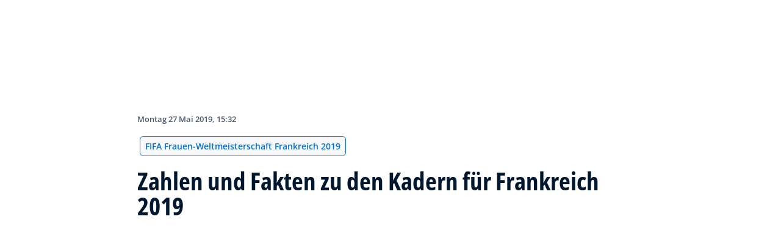

--- FILE ---
content_type: text/html; charset=utf-8
request_url: https://inside.fifa.com/de/tournaments/womens/womensworldcup/france2019/news/tuesday--zahlen-und-fakten-zu-den-kadern-fur-frankreich-2019-3030222
body_size: 14459
content:
<!DOCTYPE html><html lang="de"><head><meta charSet="utf-8"/><title>Zahlen und Fakten zu den Kadern für Frankreich 2019</title><meta id="elastic-search" content="{&quot;id&quot;:&quot;0xc461700a5c8e424d971e292408ab76f4&quot;,&quot;title&quot;:&quot;Zahlen und Fakten zu den Kadern für Frankreich 2019&quot;,&quot;contentDate&quot;:&quot;2019-05-27T15:32:34&quot;,&quot;description&quot;:&quot; &quot;,&quot;image&quot;:{&quot;id&quot;:&quot;3ADA2296A76A0DADF88A12F57240AFF5&quot;,&quot;originalSrc&quot;:&quot;https://digitalhub.fifa.com/m/2f4bc15f15d0936a/original/tj8a1qdijgfcahil2avt-jpg.jpg&quot;,&quot;src&quot;:&quot;https://digitalhub.fifa.com/m/2f4bc15f15d0936a/webimage-tj8a1qdijgfcahil2avt-jpg.png&quot;,&quot;width&quot;:5416,&quot;height&quot;:3736,&quot;title&quot;:&quot;tj8a1qdijgfcahil2avt.jpg&quot;,&quot;alt&quot;:&quot;tj8a1qdijgfcahil2avt.jpg&quot;,&quot;caption&quot;:null,&quot;focalPosX&quot;:null,&quot;focalPosY&quot;:null,&quot;colorize&quot;:null,&quot;extension&quot;:[&quot;jpg&quot;],&quot;tags&quot;:{&quot;sourceIds&quot;:[]},&quot;displayTitle&quot;:false},&quot;locale&quot;:&quot;de&quot;,&quot;recordType&quot;:&quot;article&quot;,&quot;placementTags&quot;:[&quot;FIFA Frauen-Weltmeisterschaft Frankreich 2019&quot;],&quot;placementTagsContentfulIds&quot;:[&quot;0xd19ec99bb2bb3a4ba2120d81b97b03c2&quot;],&quot;placementTagsCombinedIds&quot;:[&quot;FDCP_Season_278513&quot;],&quot;semanticTags&quot;:[&quot;Turniere&quot;,&quot;FIFA Frauen-Weltmeisterschaft Frankreich 2019&quot;],&quot;semanticTagsCombinedIds&quot;:[&quot;FIFA Organisation__20201&quot;,&quot;FDCP_Season_278513&quot;,&quot;FDCP_Team_1884881&quot;,&quot;FDCP_Team_1882891&quot;,&quot;FDCP_Team_1882881&quot;,&quot;FDCP_Team_1885020&quot;,&quot;FDCP_Team_1883718&quot;,&quot;FDCP_Team_1885005&quot;,&quot;FDCP_Team_1882892&quot;,&quot;FDCP_Team_1883720&quot;,&quot;FDCP_Team_1884761&quot;,&quot;FDCP_Team_1882879&quot;,&quot;FDCP_Team_1883722&quot;,&quot;FDCP_Team_1885011&quot;,&quot;FDCP_Team_1883723&quot;,&quot;FDCP_Team_1885010&quot;,&quot;FDCP_Team_1884883&quot;,&quot;FDCP_Team_1883725&quot;,&quot;FDCP_Team_1882893&quot;,&quot;FDCP_Team_1882882&quot;,&quot;FDCP_Team_1884802&quot;,&quot;FDCP_Team_1885031&quot;,&quot;FDCP_Team_1884823&quot;,&quot;FDCP_Team_1882883&quot;,&quot;FDCP_Team_1885009&quot;,&quot;FDCP_Team_1882884&quot;],&quot;semanticTagsContentfulIds&quot;:[&quot;0xabb4fe897e67964bac427fc34eed6ef9&quot;,&quot;0xd19ec99bb2bb3a4ba2120d81b97b03c2&quot;,&quot;0x8423d4a246b946449da4343aa5fb19cb&quot;,&quot;0x774e94fc943a9948ac738cdfa74181eb&quot;,&quot;0xf0e6b57c9abd6e4e8b231d7ce008fbbd&quot;,&quot;0x9f9bca59cd408044b451a4ae333396ca&quot;,&quot;0x7fe23c72629b6b4198b17ca8901e8e10&quot;,&quot;0xa902a48e2e529a4693c0204a7cfba62b&quot;,&quot;0x3c4b4403ff79af49a0d7ec078a727614&quot;,&quot;0x1d3b477d4fb4f141a0a07e999d11e6b7&quot;,&quot;0xec52f373c8be4f46b9740f5c2ba41e84&quot;,&quot;0x61043c74cd79be428444a9b0159d0278&quot;,&quot;0x4c2bad7811a10a4f8539e34b4b72d380&quot;,&quot;0x8e1f4205da51ac45be268b09c055bd6a&quot;,&quot;0xf96c97d941029c4987d69ebd9ca465bf&quot;,&quot;0x7406100340d18f44b61cc6b7841d91d2&quot;,&quot;0x3395965a4091e748a7f23e84497fe244&quot;,&quot;0x2cfb05e2f54dfd4b89f1a111f15b96c1&quot;,&quot;0x0b74bf42697c184fb388adc2ed838244&quot;,&quot;0x102723ef2b7ae24ebf4e4b2aceebacc7&quot;,&quot;0x271129e6c91e014aabc82715c40148b7&quot;,&quot;0x90e7e43439f3cc4ba159148e72a85d83&quot;,&quot;0x22909731f00c744887f2e3a48a9d83f2&quot;,&quot;0xdf1213888c8bcc4f90229b9196427528&quot;,&quot;0x35464566be19ea4ca23e7f181585a7c1&quot;,&quot;0x6d069f5007794d4cb1cfe04aa712db40&quot;],&quot;parentId&quot;:[&quot;0x4e4a178115d2ba438c63f0cedc750500&quot;]}"/><meta name="title" content="Zahlen und Fakten zu den Kadern für Frankreich 2019"/><meta name="description" content=" "/><meta property="og:type" content="website"/><meta property="og:url" content="origin1904-p.cxm.fifa.com/tuesday--zahlen-und-fakten-zu-den-kadern-fur-frankreich-2019-3030222"/><meta property="og:title" content="Zahlen und Fakten zu den Kadern für Frankreich 2019"/><meta property="og:description" content=" "/><meta property="og:image" content="https://digitalhub.fifa.com/m/2f4bc15f15d0936a/webimage-tj8a1qdijgfcahil2avt-jpg.png"/><meta name="twitter:card" content="summary"/><meta name="twitter:url" content="origin1904-p.cxm.fifa.com/tuesday--zahlen-und-fakten-zu-den-kadern-fur-frankreich-2019-3030222"/><meta name="twitter:title" content="Zahlen und Fakten zu den Kadern für Frankreich 2019"/><meta name="twitter:description" content=" "/><meta name="twitter:image" content="https://digitalhub.fifa.com/m/2f4bc15f15d0936a/webimage-tj8a1qdijgfcahil2avt-jpg.png"/><link rel="apple-touch-icon" href="/apple-touch-icon.png"/><link rel="apple-touch-icon" sizes="57x57" href="/apple-touch-icon-57x57.png"/><link rel="apple-touch-icon" sizes="72x72" href="/apple-touch-icon-72x72.png"/><link rel="apple-touch-icon" sizes="76x76" href="/apple-touch-icon-76x76.png"/><link rel="apple-touch-icon" sizes="114x114" href="/apple-touch-icon-114x114.png"/><link rel="apple-touch-icon" sizes="120x120" href="/apple-touch-icon-120x120.png"/><link rel="apple-touch-icon" sizes="144x144" href="/apple-touch-icon-144x144.png"/><link rel="apple-touch-icon" sizes="152x152" href="/apple-touch-icon-152x152.png"/><link rel="apple-touch-icon" sizes="180x180" href="/apple-touch-icon-180x180.png"/><link rel="icon" type="image/png" sizes="32x32" href="/favicon-32x32.png"/><link rel="icon" type="image/png" sizes="16x16" href="/favicon-16x16.png"/><link rel="manifest" href="/site.webmanifest"/><link rel="mask-icon" href="/safari-pinned-tab.svg" color="#5bbad5"/><meta name="msapplication-TileImage" content="/mstile-150x150.png"/><meta name="msapplication-TileColor" content="#326295"/><meta name="theme-color" content="#ffffff"/><meta name="viewport" content="minimal-ui, width=device-width, initial-scale=1, maximum-scale=1, user-scalable=no"/><link rel="preconnect" href="https://digitalhub.fifa.com/m/2f4bc15f15d0936a/webimage-tj8a1qdijgfcahil2avt-jpg.png?io=transform:fill,aspectratio:1x1&amp;quality=60&amp;io=overlay:box,color:000f2c,opacity:15"/><link rel="preload" href="https://digitalhub.fifa.com/m/2f4bc15f15d0936a/webimage-tj8a1qdijgfcahil2avt-jpg.png?io=transform:fill,aspectratio:1x1&amp;quality=60&amp;io=overlay:box,color:000f2c,opacity:15" as="image"/><meta name="next-head-count" content="34"/><script type="text/javascript" async="">window.adobeDataLayer = window.adobeDataLayer || []</script><link data-next-font="" rel="preconnect" href="/" crossorigin="anonymous"/><link rel="preload" href="/_next/static/css/18b2963b84befb79.css" as="style"/><link rel="stylesheet" href="/_next/static/css/18b2963b84befb79.css" data-n-g=""/><link rel="preload" href="/_next/static/css/b93e485be968af6b.css" as="style"/><link rel="stylesheet" href="/_next/static/css/b93e485be968af6b.css"/><link rel="preload" href="/_next/static/css/8b173124b052cb51.css" as="style"/><link rel="stylesheet" href="/_next/static/css/8b173124b052cb51.css"/><link rel="preload" href="/_next/static/css/156d8acd7c56d599.css" as="style"/><link rel="stylesheet" href="/_next/static/css/156d8acd7c56d599.css"/><link rel="preload" href="/_next/static/css/023baa20614f757c.css" as="style"/><link rel="stylesheet" href="/_next/static/css/023baa20614f757c.css"/><link rel="preload" href="/_next/static/css/1ed0d3ff8a623346.css" as="style"/><link rel="stylesheet" href="/_next/static/css/1ed0d3ff8a623346.css"/><link rel="preload" href="/_next/static/css/d5014efdc1baf6ca.css" as="style"/><link rel="stylesheet" href="/_next/static/css/d5014efdc1baf6ca.css"/><link rel="preload" href="/_next/static/css/0c18f10d248f349e.css" as="style"/><link rel="stylesheet" href="/_next/static/css/0c18f10d248f349e.css"/><link rel="preload" href="/_next/static/css/8f731530522396cf.css" as="style"/><link rel="stylesheet" href="/_next/static/css/8f731530522396cf.css"/><link rel="preload" href="/_next/static/css/c7f9acf6cff33a84.css" as="style"/><link rel="stylesheet" href="/_next/static/css/c7f9acf6cff33a84.css"/><link rel="preload" href="/_next/static/css/6ec2148696bb8c8d.css" as="style"/><link rel="stylesheet" href="/_next/static/css/6ec2148696bb8c8d.css"/><link rel="preload" href="/_next/static/css/10eb257b11e43612.css" as="style"/><link rel="stylesheet" href="/_next/static/css/10eb257b11e43612.css"/><link rel="preload" href="/_next/static/css/a56d72f96babbc63.css" as="style"/><link rel="stylesheet" href="/_next/static/css/a56d72f96babbc63.css"/><link rel="preload" href="/_next/static/css/95a68a120d1c3405.css" as="style"/><link rel="stylesheet" href="/_next/static/css/95a68a120d1c3405.css"/><link rel="preload" href="/_next/static/css/7ed3567a847b9df6.css" as="style"/><link rel="stylesheet" href="/_next/static/css/7ed3567a847b9df6.css"/><link rel="preload" href="/_next/static/css/38f706c7cd18ce55.css" as="style"/><link rel="stylesheet" href="/_next/static/css/38f706c7cd18ce55.css"/><link rel="preload" href="/_next/static/css/fbb46e235cd5cee7.css" as="style"/><link rel="stylesheet" href="/_next/static/css/fbb46e235cd5cee7.css"/><link rel="preload" href="/_next/static/css/3b61586df2ba9e0c.css" as="style"/><link rel="stylesheet" href="/_next/static/css/3b61586df2ba9e0c.css"/><link rel="preload" href="/_next/static/css/3f53ffc3dc7e945f.css" as="style"/><link rel="stylesheet" href="/_next/static/css/3f53ffc3dc7e945f.css"/><link rel="preload" href="/_next/static/css/c3bfb39cb53a6cae.css" as="style"/><link rel="stylesheet" href="/_next/static/css/c3bfb39cb53a6cae.css"/><noscript data-n-css=""></noscript><script defer="" nomodule="" src="/_next/static/chunks/polyfills-42372ed130431b0a.js"></script><script src="https://www.tiktok.com/embed.js" defer="" data-nscript="beforeInteractive"></script><script src="https://www.instagram.com/embed.js" defer="" data-nscript="beforeInteractive"></script><script defer="" src="/_next/static/chunks/3509.d7fd88fe4c941f8b.js"></script><script defer="" src="/_next/static/chunks/5c0b189e.02866eca81c22365.js"></script><script defer="" src="/_next/static/chunks/4114-9332ae454f003140.js"></script><script defer="" src="/_next/static/chunks/1696-e0d87d03e4285725.js"></script><script defer="" src="/_next/static/chunks/1371.2e77ca042894d3f1.js"></script><script defer="" src="/_next/static/chunks/425-0d7a7eba7e7c4626.js"></script><script defer="" src="/_next/static/chunks/2846.d0243c5608bd766c.js"></script><script defer="" src="/_next/static/chunks/4852.beb25c10d5d163a5.js"></script><script defer="" src="/_next/static/chunks/701b701e.9e83556080a8ef67.js"></script><script defer="" src="/_next/static/chunks/8764-fb7e4b7b8d2adabd.js"></script><script defer="" src="/_next/static/chunks/9539-e4ff60fe3e77bd41.js"></script><script defer="" src="/_next/static/chunks/6378-5c9d3c6efc14c363.js"></script><script defer="" src="/_next/static/chunks/1512-767c7f9a1adaf7ae.js"></script><script defer="" src="/_next/static/chunks/4483-c3dc48d54432d3f7.js"></script><script defer="" src="/_next/static/chunks/729-d4dee87ee6ead16e.js"></script><script defer="" src="/_next/static/chunks/1732-c8128b7196c0a3fa.js"></script><script defer="" src="/_next/static/chunks/2075-f092ca9ae79fdbd5.js"></script><script defer="" src="/_next/static/chunks/8525-78211b17629a8b5b.js"></script><script defer="" src="/_next/static/chunks/4264.1453998aa79fad21.js"></script><script defer="" src="/_next/static/chunks/7066.2da6de3027a0053e.js"></script><script defer="" src="/_next/static/chunks/1739.f34b8237b8e650b5.js"></script><script defer="" src="/_next/static/chunks/576.8d60feedbfb194e7.js"></script><script defer="" src="/_next/static/chunks/1253-4cc71ba27dc236d9.js"></script><script defer="" src="/_next/static/chunks/8123.44a42cf92616681f.js"></script><script defer="" src="/_next/static/chunks/2902.12007968af9f3692.js"></script><script defer="" src="/_next/static/chunks/7970.8d2ed6f86532abf2.js"></script><script defer="" src="/_next/static/chunks/1147.b19f4f862db5798b.js"></script><script defer="" src="/_next/static/chunks/9628.7aef01898c0fed08.js"></script><script defer="" src="/_next/static/chunks/3632.5995e405b9aa0231.js"></script><script defer="" src="/_next/static/chunks/4800.e0eb9841eaa34fa0.js"></script><script defer="" src="/_next/static/chunks/9781.28ae9feb6722debd.js"></script><script defer="" src="/_next/static/chunks/1714.537d5efb2b8e86fc.js"></script><script defer="" src="/_next/static/chunks/ebf5756a.b97dcafe4b1c80c7.js"></script><script defer="" src="/_next/static/chunks/8616-35a34ffbd92c36ff.js"></script><script defer="" src="/_next/static/chunks/763-ffbeaf96b9b5cb45.js"></script><script defer="" src="/_next/static/chunks/6066-477eea8cea6a43a0.js"></script><script defer="" src="/_next/static/chunks/2084-ce17fc6c7713e18e.js"></script><script defer="" src="/_next/static/chunks/4234.4c663d2b6a1524af.js"></script><script defer="" src="/_next/static/chunks/6849.0a9a8769f1d05fdd.js"></script><script defer="" src="/_next/static/chunks/3512.1094260d158d010f.js"></script><script defer="" src="/_next/static/chunks/4569-654e1ee60efb5c12.js"></script><script defer="" src="/_next/static/chunks/970.bc32abad9eddcf68.js"></script><script defer="" src="/_next/static/chunks/8559.6d3ffd3ef2c3bf09.js"></script><script defer="" src="/_next/static/chunks/5066.ded2967be7e6fbc5.js"></script><script defer="" src="/_next/static/chunks/5819-058b1f206d4d714a.js"></script><script defer="" src="/_next/static/chunks/6909-97fd35cc3bd33df2.js"></script><script defer="" src="/_next/static/chunks/7886-7edeacb95d4724e1.js"></script><script defer="" src="/_next/static/chunks/7578-d30925427b330871.js"></script><script defer="" src="/_next/static/chunks/9332.79b5dbb3f9587946.js"></script><script defer="" src="/_next/static/chunks/3225.3cbf096fe49479a6.js"></script><script defer="" src="/_next/static/chunks/9221.b3e04ecf35f56737.js"></script><script defer="" src="/_next/static/chunks/2144.d4e07c387c707684.js"></script><script defer="" src="/_next/static/chunks/1044.1f976b8ab860b5e5.js"></script><script defer="" src="/_next/static/chunks/7590.73bdd83f1f7f6aa0.js"></script><script defer="" src="/_next/static/chunks/3182.53476e46128e8ecb.js"></script><script defer="" src="/_next/static/chunks/3052.d20fc2e0f69bea53.js"></script><script defer="" src="/_next/static/chunks/4383.2961df03b779691c.js"></script><script defer="" src="/_next/static/chunks/7332.b0f3ef2aea92e9c9.js"></script><script defer="" src="/_next/static/chunks/5027.43b65b83f1a57bb2.js"></script><script defer="" src="/_next/static/chunks/8517.caf91e5813398929.js"></script><script src="/_next/static/chunks/webpack-615da49ddc9b7b0f.js" defer=""></script><script src="/_next/static/chunks/framework-a71af9b1c76f668e.js" defer=""></script><script src="/_next/static/chunks/main-d7b8b9ec94b4d556.js" defer=""></script><script src="/_next/static/chunks/pages/_app-9afc4bcddda20c5c.js" defer=""></script><script src="/_next/static/chunks/461-6ed455faefc41c13.js" defer=""></script><script src="/_next/static/chunks/pages/%5B...landing-pages%5D-1ec608f1eda28bb2.js" defer=""></script><script src="/_next/static/JQWGJPknAqoiQR61vhm7l/_buildManifest.js" defer=""></script><script src="/_next/static/JQWGJPknAqoiQR61vhm7l/_ssgManifest.js" defer=""></script></head><body><div id="__next"><div style="--header-top-position:0px"><div id="header-id" class="fc-layout_headerWrapper__VIkRF"><div class="fc-layout_showOnDesktop__yMWdI"></div><header class="header-mobile_headerMobile__1x6hD"><div><div class="ff-position-relative" data-asset="card-header-promotion" data-assetid="5zppMjCxowRklP0vCB44SX" data-assetname="PC &gt; FIFA Women&#x27;s Champions Cup 2026"><div style="background:#0f1336" class="ff-bg-blue-dark promotion-competition_fullBannerContainer__Ufc5h promotion-competition_closedState__fHn2d"><div class="container promotion-competition_contentContainer__5mYYW"><div class="promotion-competition_topContainer__tEE1O"><div class="promotion-competition_iconBtnContainer__o20Bv"><div class="promotion-competition_flexAll__4myIm"><div><div class="rich-text-module_richTextContainer__PuOgN ff-rich-text-new_richTextContainer__q5QcB promotion-competition_richText__cN7yZ"><div data-slate-editor="true" data-slate-node="value" contenteditable="false" zindex="-1" style="position:relative;outline:none;white-space:pre-wrap;word-wrap:break-word"><div class="promotion-competition_richText__cN7yZ ff-text-white"><p class="rich-text-module_p__zIItW" style="color:#FFFFFF" data-slate-node="element"><span data-slate-node="text"><span contenteditable="false" data-slate-leaf="true"><b><span data-slate-string="true">FIFA-Meisterpokal der Frauen 2026™</span></b></span></span></p></div></div></div></div><button class="fcds-button button-wrapper_buttonFix__DTFXl promotion-competition_button__VrBD7 d-none d-sm-block button-module_buttonTheme__uUWBc button-module_primaryVariant__LJ9m9 button-module_customTheme__xJgMj button-module_darkenOnHover__gFIEI" style="--default-fore-color:#000000;--default-border-color:transparent;--default-bg-color:#f1be48;--hover-fore-color:#000000;--hover-border-color:transparent;--hover-bg-color:#f1be48;--pressed-fore-color:#000000;--pressed-border-color:transparent;--pressed-bg-color:#f1be48;--focus-fore-color:#000000;--focus-border-color:transparent;--focus-bg-color:#f1be48" aria-label="Jetzt folgen">Jetzt folgen</button><button class="button-module_smallSize__I42VN fcds-button button-wrapper_buttonFix__DTFXl promotion-competition_button__VrBD7 d-block d-sm-none button-module_buttonTheme__uUWBc button-module_primaryVariant__LJ9m9 button-module_customTheme__xJgMj button-module_darkenOnHover__gFIEI" style="--default-fore-color:#000000;--default-border-color:transparent;--default-bg-color:#f1be48;--hover-fore-color:#000000;--hover-border-color:transparent;--hover-bg-color:#f1be48;--pressed-fore-color:#000000;--pressed-border-color:transparent;--pressed-bg-color:#f1be48;--focus-fore-color:#000000;--focus-border-color:transparent;--focus-bg-color:#f1be48" aria-label="Jetzt folgen">Jetzt folgen</button></div><span aria-label="Erweitern" class="promotion-competition_openCloseIcon__1my73" role="button" tabindex="0" style="color:#FFFFFF"><svg xmlns="http://www.w3.org/2000/svg" width="28" height="28" fill="none" stroke="#fff" stroke-linecap="round" stroke-linejoin="round" stroke-width="2" class="ff-chevron-down_svg__feather ff-chevron-down_svg__feather-chevron-down" viewBox="0 0 24 24" type="13"><path d="m6 9 6 6 6-6"></path></svg></span></div></div><div class="promotion-competition_mainContent__zog8S"><div class="promotion-competition_midContainer__ByX9e"></div><div class="promotion-competition_botContainer__XEAwi"><span class="promotion-competition_promotionText__UZXwh" style="color:#FFFFFF">Live-Streams, Match-Highlights, Exklusives und mehr!</span></div></div></div></div></div></div><div><div class="navbar_leftAlignIcon__X_3mV navbar_navContainer__ORX3y "><button class="navbar_hamburgerButton__VMvBx"><svg xmlns="http://www.w3.org/2000/svg" width="24" height="24" fill="none"><path fill="#1D2A45" d="M0 4h24l-1.333 2H0zM0 13h22.667L24 11H0zM0 20h22.667L24 18H0z"></path></svg></button><a href="/de" class="header-logo_logoLink__G_rJc" aria-label="FIFA"><svg xmlns="http://www.w3.org/2000/svg" width="146" height="20" fill="none" class="[object Object]" role="img" aria-label="FIFA"><path fill="#0070DF" d="M84.704 19h5.924v-6.5h4.263l1.516-3.934h-5.78V4.922h7.18L99.318 1H84.704zm16.427 0h5.924V1h-5.924zm28.484-18-6.935 18h5.833l.741-2.417h6.694l.774 2.417h5.982l-6.93-18zm.697 12.123 2.289-7.498 2.368 7.498zm-13.257-4.557V4.922h7.179L125.745 1h-14.614v18h5.924v-6.5h4.263l1.516-3.934z"></path><path fill="#00182F" d="M0 18.995V1h3.784v17.995zM24.109 18.995h-4.81L11.536 5.382h-.11q.048.849.085 1.71l.074 1.724.073 1.71v8.47H8.276V1h4.773l7.752 13.478h.085q-.024-.837-.06-1.662l-.074-1.649-.049-1.65V1h3.406zM39.133 14.007q0 1.599-.769 2.781-.768 1.182-2.246 1.822-1.465.64-3.564.64a13 13 0 0 1-1.82-.123 12.4 12.4 0 0 1-1.696-.357 10.5 10.5 0 0 1-1.538-.603v-3.545q1.269.566 2.637 1.021a8.5 8.5 0 0 0 2.71.456q.928 0 1.489-.246.574-.246.83-.677.255-.431.256-.985 0-.677-.451-1.157-.452-.48-1.245-.898-.781-.42-1.77-.899a20 20 0 0 1-1.355-.714 8 8 0 0 1-1.392-1.046 5 5 0 0 1-1.086-1.49q-.416-.885-.416-2.117 0-1.612.733-2.757.732-1.144 2.087-1.748Q31.895.75 33.75.75q1.391 0 2.649.332 1.27.321 2.649.936l-1.22 2.966a20 20 0 0 0-2.21-.775 7.1 7.1 0 0 0-1.99-.283q-.708 0-1.209.234a1.63 1.63 0 0 0-.756.64q-.257.405-.257.947 0 .64.367 1.084.378.43 1.122.837.758.405 1.88.947 1.368.652 2.332 1.367.976.7 1.501 1.661.525.948.525 2.364M42.383 18.995V1h3.784v17.995zM65.811 9.828q0 3.04-1.16 5.084-1.148 2.033-3.333 3.066Q59.132 19 56.055 19H51V1h5.605q2.808 0 4.871 1.01a7.25 7.25 0 0 1 3.2 2.967q1.135 1.958 1.135 4.85m-3.932.098q0-1.995-.586-3.275-.573-1.293-1.71-1.908-1.122-.615-2.783-.616h-2.015v11.721h1.624q2.772 0 4.115-1.49 1.356-1.49 1.355-4.432M79.281 19H69V1h10.281v3.127h-6.496V8.08h6.044v3.128h-6.044v4.641h6.496z"></path><path fill="#0070DF" d="M142.227 3.83h.408l.941 1.456h.693l-.977-1.49c.302-.036.533-.107.693-.267.159-.142.248-.355.248-.657 0-.355-.124-.621-.337-.763-.231-.16-.55-.23-.994-.23h-1.332v3.407h.675V3.831zm0-1.455h.87c.089 0 .16.036.231.071.071.036.124.089.177.142a.5.5 0 0 1 .071.249.54.54 0 0 1-.053.266c-.035.071-.106.107-.16.142a1 1 0 0 1-.23.071h-.87V2.34zm-1.686 3.355a3.27 3.27 0 0 0 2.254.87c.444 0 .852-.089 1.243-.23q.585-.24 1.012-.64c.284-.266.514-.586.674-.958.178-.355.249-.746.249-1.172s-.089-.816-.249-1.171a3.6 3.6 0 0 0-.674-.96 3.3 3.3 0 0 0-1.012-.638 3.2 3.2 0 0 0-1.243-.23c-.444 0-.852.088-1.242.23-.373.16-.728.373-1.012.639a3.2 3.2 0 0 0-.692.959c-.178.355-.249.745-.249 1.171s.089.817.249 1.172c.177.355.39.674.692.958m.035-3.088c.125-.302.302-.55.515-.764s.479-.39.763-.497a2.3 2.3 0 0 1 .941-.177 2.4 2.4 0 0 1 1.704.674c.213.213.391.48.515.764s.195.62.195.976c0 .355-.053.674-.195.976a2.31 2.31 0 0 1-1.278 1.26 2.3 2.3 0 0 1-.941.178 2.3 2.3 0 0 1-.941-.177 2.5 2.5 0 0 1-.763-.498 2.3 2.3 0 0 1-.515-.763 2.5 2.5 0 0 1-.195-.976c0-.355.053-.675.195-.976"></path></svg></a><div class="navbar_ticketsSection__kUuFj"><a href="https://www.fifa.com/de" class="navbar_ticketsLink__Mxw7S"><div class="navbar_storeText__xFHKd">FIFA.com</div></a></div></div></div></header></div><div id="content"><div class="ff-bg-white"><div class=""><div class="container ff-mt-lg-48 ff-mt-md-24 ff-mt-16"><div class="row justify-content-center ff-pb-48"><div class="col-sm-12 col-md-12 col-lg-9 "><div class="overline ff-text-grey-slate ff-mb-16 "><span></span><span class="capitalize-transform-text">Montag 27 Mai 2019, 15:32</span></div><div class="hero-article_tagWrapper__1wzD8"><a class="link-module_link__F9IVG undefined" href="/de/tournaments/womens/womensworldcup/france2019"><span class="interactive-tag-module_relatedTag__7ztbD">FIFA Frauen-Weltmeisterschaft Frankreich 2019</span></a></div><h3 class=" hero-article_heroTitle__6uwR8">Zahlen und Fakten zu den Kadern für Frankreich 2019</h3></div></div></div></div></div><div class="hero-article_imageBackground__KK3UX"><div class=""><div class="container"><div class="row justify-content-center undefined"><div class="col-sm-12 col-md-12 hero-article_heroImageWrapper__Ah1SH null"><div class="background-image-with-overlay_imagesContainer__v0rLc undefined"><div class="undefined background-image_container__6uvwO "><div style="aspect-ratio:16/9;background-color:transparent" class="d-block d-sm-none ratio ratio-16x9 background-image_backgroundImage__Fb1Zr "><div style="background-image:url(https://digitalhub.fifa.com/m/2f4bc15f15d0936a/webimage-tj8a1qdijgfcahil2avt-jpg.png?tx=c_fill,ar_1.78,g_auto,q_auto:eco,w_576,e_colorize:15,co_rgb:000f2c);--aspect-ratio:calc(9 / 16 * 100%);background-position:center" class="background-image_backgroundImage__Fb1Zr "></div></div><div style="aspect-ratio:16/9;background-color:transparent" class="d-none d-sm-block d-md-none ratio ratio-16x9 background-image_backgroundImage__Fb1Zr "><div style="background-image:url(https://digitalhub.fifa.com/m/2f4bc15f15d0936a/webimage-tj8a1qdijgfcahil2avt-jpg.png?tx=c_fill,ar_1.78,g_auto,q_auto:eco,w_768,e_colorize:15,co_rgb:000f2c);--aspect-ratio:calc(9 / 16 * 100%);background-position:center" class="background-image_backgroundImage__Fb1Zr"></div></div><div style="aspect-ratio:16/9;background-color:transparent" class="d-none d-md-block d-lg-none ratio ratio-16x9 background-image_backgroundImage__Fb1Zr "><div style="background-image:url(https://digitalhub.fifa.com/m/2f4bc15f15d0936a/webimage-tj8a1qdijgfcahil2avt-jpg.png?tx=c_fill,ar_1.78,g_auto,q_auto:best,w_992,e_colorize:15,co_rgb:000f2c);--aspect-ratio:calc(9 / 16 * 100%);background-position:center" class="background-image_backgroundImage__Fb1Zr"></div></div><div style="aspect-ratio:16/9;background-color:transparent" class="d-none d-lg-block d-xl-none ratio ratio-16x9 background-image_backgroundImage__Fb1Zr "><div style="background-image:url(https://digitalhub.fifa.com/m/2f4bc15f15d0936a/webimage-tj8a1qdijgfcahil2avt-jpg.png?tx=c_fill,ar_1.78,g_auto,q_auto:best,w_1200,e_colorize:15,co_rgb:000f2c);--aspect-ratio:calc(9 / 16 * 100%);background-position:center" class="background-image_backgroundImage__Fb1Zr"></div></div><div style="aspect-ratio:16/9;background-color:transparent" class="d-none d-xl-block d-xxl-none ratio ratio-16x9 background-image_backgroundImage__Fb1Zr "><div style="background-image:url(https://digitalhub.fifa.com/m/2f4bc15f15d0936a/webimage-tj8a1qdijgfcahil2avt-jpg.png?tx=c_fill,ar_1.78,g_auto,q_auto:best,w_1400,e_colorize:15,co_rgb:000f2c);--aspect-ratio:calc(9 / 16 * 100%);background-position:center" class="background-image_backgroundImage__Fb1Zr"></div></div><div style="aspect-ratio:16/9;background-color:transparent" class="d-none d-xxl-block ratio ratio-16x9 background-image_backgroundImage__Fb1Zr "><div style="background-image:url(https://digitalhub.fifa.com/m/2f4bc15f15d0936a/webimage-tj8a1qdijgfcahil2avt-jpg.png?tx=c_fill,ar_1.78,g_auto,q_auto:best,w_2048,e_colorize:15,co_rgb:000f2c);--aspect-ratio:calc(9 / 16 * 100%);background-position:center" class="background-image_backgroundImage__Fb1Zr"></div></div></div></div></div></div></div></div></div><div class="ff-bg-grey-lightest"><div class="container"><div class="ff-py-48"><div class="row justify-content-center"><div class="col-lg-9 d-flex flex-column"><div><div class="rich-text-module_richTextContainer__PuOgN ff-rich-text-new_richTextContainer__q5QcB"><div data-slate-editor="true" data-slate-node="value" contenteditable="false" zindex="-1" style="position:relative;outline:none;white-space:pre-wrap;word-wrap:break-word"><div class=""><ul class="rich-text-module_unorderedList__WIR35" data-slate-node="element"><div class="ff-rich-text-new_richTextListItem__PE_lb"><li class="rich-text-module_li__cza1T" data-slate-node="element"><div class="ff-text-grey-slate"><p class="rich-text-module_p__zIItW" data-slate-node="element"><span data-slate-node="text"><span contenteditable="false" data-slate-leaf="true"><b><span data-slate-string="true">Welche der 552 Spielerinnen hat die beste Torquote pro Spiel?</span></b></span></span></p></div></li></div><div class="ff-rich-text-new_richTextListItem__PE_lb"><li class="rich-text-module_li__cza1T" data-slate-node="element"><div class="ff-text-grey-slate"><p class="rich-text-module_p__zIItW" data-slate-node="element"><span data-slate-node="text"><span contenteditable="false" data-slate-leaf="true"><b><span data-slate-string="true">Wer sind die kleinste und die größte, wer die jüngste und die älteste Spielerin?</span></b></span></span></p></div></li></div><div class="ff-rich-text-new_richTextListItem__PE_lb"><li class="rich-text-module_li__cza1T" data-slate-node="element"><div class="ff-text-grey-slate"><p class="rich-text-module_p__zIItW" data-slate-node="element"><span data-slate-node="text"><span contenteditable="false" data-slate-leaf="true"><b><span data-slate-string="true">Welche Klubs sind am stärksten vertreten?</span></b></span></span></p></div></li></div></ul></div><div class="undefined"><span data-slate-node="text"><span contenteditable="false" data-slate-leaf="true"><div class="  undefined test"><div class="ff-number-highlight_numberHighlight__nh_G4 ff-my-16"><div class="undefined"><div class="d-flex"><div class="ff-number-highlight_box__iZO_O ff-p-8"><div class="ff-number-highlight_number__v2LxD"> 282</div></div></div><div class="ff-pb-8"><div class="ff-number-highlight_description__c3CNT ff-p-16"><div><div class="rich-text-module_richTextContainer__PuOgN ff-rich-text-new_richTextContainer__q5QcB"><div data-slate-editor="true" data-slate-node="value" contenteditable="false" zindex="-1" style="position:relative;outline:none;white-space:pre-wrap;word-wrap:break-word"></div></div></div></div></div></div></div></div></span></span></div><div class="undefined"><span data-slate-node="text"><span contenteditable="false" data-slate-leaf="true"><div class="  undefined test"><div id="69E99098A660B55910FAB9D5988E794Cc114fe7b-cb73-41a9-9e7c-2ae5b4014e6a" class="ff-pt-16 ff-pb-32 ff-social-media-embed_socialMedia__TGkqG  ff-social-media-embed_fluidWidthPost__89mWg"><div></div></div></div></span></span></div><div class="undefined"><span data-slate-node="text"><span contenteditable="false" data-slate-leaf="true"><div class="  undefined test"><div class="ff-number-highlight_numberHighlight__nh_G4 ff-my-16"><div class="undefined"><div class="d-flex"><div class="ff-number-highlight_box__iZO_O ff-p-8"><div class="ff-number-highlight_number__v2LxD"> 150</div></div></div><div class="ff-pb-8"><div class="ff-number-highlight_description__c3CNT ff-p-16"><div><div class="rich-text-module_richTextContainer__PuOgN ff-rich-text-new_richTextContainer__q5QcB"><div data-slate-editor="true" data-slate-node="value" contenteditable="false" zindex="-1" style="position:relative;outline:none;white-space:pre-wrap;word-wrap:break-word"></div></div></div></div></div></div></div></div></span></span></div><div class="undefined"><span data-slate-node="text"><span contenteditable="false" data-slate-leaf="true"><div class="  undefined test"><div class="ff-number-highlight_numberHighlight__nh_G4 ff-my-16"><div class="undefined"><div class="d-flex"><div class="ff-number-highlight_box__iZO_O ff-p-8"><div class="ff-number-highlight_number__v2LxD"> 148</div></div></div><div class="ff-pb-8"><div class="ff-number-highlight_description__c3CNT ff-p-16"><div><div class="rich-text-module_richTextContainer__PuOgN ff-rich-text-new_richTextContainer__q5QcB"><div data-slate-editor="true" data-slate-node="value" contenteditable="false" zindex="-1" style="position:relative;outline:none;white-space:pre-wrap;word-wrap:break-word"></div></div></div></div></div></div></div></div></span></span></div><div class="undefined"><span data-slate-node="text"><span contenteditable="false" data-slate-leaf="true"><div class="  undefined test"><div class="ff-number-highlight_numberHighlight__nh_G4 ff-my-16"><div class="undefined"><div class="d-flex"><div class="ff-number-highlight_box__iZO_O ff-p-8"><div class="ff-number-highlight_number__v2LxD"> 100</div></div></div><div class="ff-pb-8"><div class="ff-number-highlight_description__c3CNT ff-p-16"><div><div class="rich-text-module_richTextContainer__PuOgN ff-rich-text-new_richTextContainer__q5QcB"><div data-slate-editor="true" data-slate-node="value" contenteditable="false" zindex="-1" style="position:relative;outline:none;white-space:pre-wrap;word-wrap:break-word"></div></div></div></div></div></div></div></div></span></span></div><div class="undefined"><span data-slate-node="text"><span contenteditable="false" data-slate-leaf="true"><div class="  undefined test"><div class="ff-number-highlight_numberHighlight__nh_G4 ff-my-16"><div class="undefined"><div class="d-flex"><div class="ff-number-highlight_box__iZO_O ff-p-8"><div class="ff-number-highlight_number__v2LxD"> 26</div></div></div><div class="ff-pb-8"><div class="ff-number-highlight_description__c3CNT ff-p-16"><div><div class="rich-text-module_richTextContainer__PuOgN ff-rich-text-new_richTextContainer__q5QcB"><div data-slate-editor="true" data-slate-node="value" contenteditable="false" zindex="-1" style="position:relative;outline:none;white-space:pre-wrap;word-wrap:break-word"></div></div></div></div></div></div></div></div></span></span></div><div class="undefined"><span data-slate-node="text"><span contenteditable="false" data-slate-leaf="true"><div class="  undefined test"><div class="ff-number-highlight_numberHighlight__nh_G4 ff-my-16"><div class="undefined"><div class="d-flex"><div class="ff-number-highlight_box__iZO_O ff-p-8"><div class="ff-number-highlight_number__v2LxD"> 16</div></div></div><div class="ff-pb-8"><div class="ff-number-highlight_description__c3CNT ff-p-16"><div><div class="rich-text-module_richTextContainer__PuOgN ff-rich-text-new_richTextContainer__q5QcB"><div data-slate-editor="true" data-slate-node="value" contenteditable="false" zindex="-1" style="position:relative;outline:none;white-space:pre-wrap;word-wrap:break-word"></div></div></div></div></div></div></div></div></span></span></div><div class="undefined"><span data-slate-node="text"><span contenteditable="false" data-slate-leaf="true"><div class="  undefined test"><div id="2B5A43C4BDD282F4A22D26C107E58F656cc8f3b3-545c-4767-8163-a1ea216e0e8f" class="ff-pt-16 ff-pb-32 ff-social-media-embed_socialMedia__TGkqG  ff-social-media-embed_fluidWidthPost__89mWg"><div></div></div></div></span></span></div><div class="undefined"><span data-slate-node="text"><span contenteditable="false" data-slate-leaf="true"><div class="  undefined test"><div class="ff-number-highlight_numberHighlight__nh_G4 ff-my-16"><div class="undefined"><div class="d-flex"><div class="ff-number-highlight_box__iZO_O ff-p-8"><div class="ff-number-highlight_number__v2LxD"> 16</div></div></div><div class="ff-pb-8"><div class="ff-number-highlight_description__c3CNT ff-p-16"><div><div class="rich-text-module_richTextContainer__PuOgN ff-rich-text-new_richTextContainer__q5QcB"><div data-slate-editor="true" data-slate-node="value" contenteditable="false" zindex="-1" style="position:relative;outline:none;white-space:pre-wrap;word-wrap:break-word"></div></div></div></div></div></div></div></div></span></span></div><div class="undefined"><span data-slate-node="text"><span contenteditable="false" data-slate-leaf="true"><div class="  undefined test"><div class="ff-number-highlight_numberHighlight__nh_G4 ff-my-16"><div class="undefined"><div class="d-flex"><div class="ff-number-highlight_box__iZO_O ff-p-8"><div class="ff-number-highlight_number__v2LxD"> 15</div></div></div><div class="ff-pb-8"><div class="ff-number-highlight_description__c3CNT ff-p-16"><div><div class="rich-text-module_richTextContainer__PuOgN ff-rich-text-new_richTextContainer__q5QcB"><div data-slate-editor="true" data-slate-node="value" contenteditable="false" zindex="-1" style="position:relative;outline:none;white-space:pre-wrap;word-wrap:break-word"></div></div></div></div></div></div></div></div></span></span></div><div class="undefined"><span data-slate-node="text"><span contenteditable="false" data-slate-leaf="true"><div class="  undefined test"><div class="ff-number-highlight_numberHighlight__nh_G4 ff-my-16"><div class="undefined"><div class="d-flex"><div class="ff-number-highlight_box__iZO_O ff-p-8"><div class="ff-number-highlight_number__v2LxD"> 4</div></div></div><div class="ff-pb-8"><div class="ff-number-highlight_description__c3CNT ff-p-16"><div><div class="rich-text-module_richTextContainer__PuOgN ff-rich-text-new_richTextContainer__q5QcB"><div data-slate-editor="true" data-slate-node="value" contenteditable="false" zindex="-1" style="position:relative;outline:none;white-space:pre-wrap;word-wrap:break-word"></div></div></div></div></div></div></div></div></span></span></div><div class="undefined"><span data-slate-node="text"><span contenteditable="false" data-slate-leaf="true"><div class="  undefined test"><div class="ff-number-highlight_numberHighlight__nh_G4 ff-my-16"><div class="undefined"><div class="d-flex"><div class="ff-number-highlight_box__iZO_O ff-p-8"><div class="ff-number-highlight_number__v2LxD">1.45</div></div></div><div class="ff-pb-8"><div class="ff-number-highlight_description__c3CNT ff-p-16"><div><div class="rich-text-module_richTextContainer__PuOgN ff-rich-text-new_richTextContainer__q5QcB"><div data-slate-editor="true" data-slate-node="value" contenteditable="false" zindex="-1" style="position:relative;outline:none;white-space:pre-wrap;word-wrap:break-word"></div></div></div></div></div></div></div></div></span></span></div><div class="undefined"><span data-slate-node="text"><span contenteditable="false" data-slate-leaf="true"><div class="  undefined test"><div id="ADA50B03983BA0FB1DEF84FFBE65641Dc7a9acf4-dffc-4061-8765-2ebdbc00741d" class="ff-pt-16 ff-pb-32 ff-social-media-embed_socialMedia__TGkqG  ff-social-media-embed_fluidWidthPost__89mWg"><div></div></div></div></span></span></div></div></div></div><div class="related-topics_mainContainer__85AS1"><div class="related-topics_relatedTopicsHeader___d9vT">Verwandte Themen</div><div class="related-topics_tagsContainer__ghirM"><a class="link-module_link__F9IVG undefined" href="/de/tournaments/womens/womensworldcup/france2019"><span class="interactive-tag-module_relatedTag__7ztbD">FIFA Frauen-Weltmeisterschaft Frankreich 2019</span></a></div></div></div></div></div></div></div></div><div></div></div><button class="fc-scroll-to-top_scrollTop__bKd4A" type="button" aria-label="Scroll to top" style="display:none"><i>^</i></button><div class="container"><div class="row ff-pb-8"><div class="col-12"><a href="#optanon-show-settings-link" id="optanon-show-settings-link" style="cursor:pointer;font-size:0.8rem" class="overline ff-text-blue-cinema optanon-show-settings card-heading-tiny">Cookie Settings</a></div></div></div><div id="modal-portal"></div></div><script id="__NEXT_DATA__" type="application/json">{"props":{"pageProps":{"parent":{"id":"0x4e4a178115d2ba438c63f0cedc750500","title":"Article Page \u003e The France 2019 squads in stats","contentDate":"2019-05-27T15:32:34","type":"ArticlePage","selection":[{"label":"Zahlen und Fakten zu den Kadern für Frankreich 2019","languageId":"de","slug":"/de/news/tuesday--zahlen-und-fakten-zu-den-kadern-fur-frankreich-2019-3030222","value":"Deutsch"},{"label":"The France 2019 squads in stats","languageId":"en","slug":"/en/news/the-france-2019-squads-in-stats","value":"English"},{"label":"Las listas de Francia 2019, en cifras","languageId":"es","slug":"/es/news/las-listas-de-francia-2019-en-cifras-3030220","value":"español"},{"label":"Les stats derrière les stars","languageId":"fr","slug":"/fr/news/les-stats-derriere-les-stats","value":"français"}]},"richTextProps":{"document":{"data":{},"content":[{"data":{},"content":[{"data":{},"content":[{"data":{},"content":[{"nodeType":"text","value":"Welche der 552 Spielerinnen hat die beste Torquote pro Spiel?","marks":[{"type":"bold"}],"data":{}}],"nodeType":"paragraph"}],"nodeType":"list-item"},{"data":{},"content":[{"data":{},"content":[{"nodeType":"text","value":"Wer sind die kleinste und die größte, wer die jüngste und die älteste Spielerin?","marks":[{"type":"bold"}],"data":{}}],"nodeType":"paragraph"}],"nodeType":"list-item"},{"data":{},"content":[{"data":{},"content":[{"nodeType":"text","value":"Welche Klubs sind am stärksten vertreten?","marks":[{"type":"bold"}],"data":{}}],"nodeType":"paragraph"}],"nodeType":"list-item"}],"nodeType":"unordered-list"},{"data":{"target":{"description":{"document":{"nodeType":"document","data":{},"content":[]}},"number":" 282","__typeName":"numberHighlight"}},"content":[],"nodeType":"embedded-entry-block"},{"data":{"target":{"url":"https://www.youtube.com/watch?v=AJ_08i1qw7g\u0026t=2s","id":"69E99098A660B55910FAB9D5988E794C","__typeName":"socialMediaPost"}},"content":[],"nodeType":"embedded-entry-block"},{"data":{"target":{"description":{"document":{"nodeType":"document","data":{},"content":[]}},"number":" 150","__typeName":"numberHighlight"}},"content":[],"nodeType":"embedded-entry-block"},{"data":{"target":{"description":{"document":{"nodeType":"document","data":{},"content":[]}},"number":" 148","__typeName":"numberHighlight"}},"content":[],"nodeType":"embedded-entry-block"},{"data":{"target":{"description":{"document":{"nodeType":"document","data":{},"content":[]}},"number":" 100","__typeName":"numberHighlight"}},"content":[],"nodeType":"embedded-entry-block"},{"data":{"target":{"description":{"document":{"nodeType":"document","data":{},"content":[]}},"number":" 26","__typeName":"numberHighlight"}},"content":[],"nodeType":"embedded-entry-block"},{"data":{"target":{"description":{"document":{"nodeType":"document","data":{},"content":[]}},"number":" 16","__typeName":"numberHighlight"}},"content":[],"nodeType":"embedded-entry-block"},{"data":{"target":{"url":"https://www.youtube.com/watch?v=3xhDN2bHW3Q\u0026t=3s","id":"2B5A43C4BDD282F4A22D26C107E58F65","__typeName":"socialMediaPost"}},"content":[],"nodeType":"embedded-entry-block"},{"data":{"target":{"description":{"document":{"nodeType":"document","data":{},"content":[]}},"number":" 16","__typeName":"numberHighlight"}},"content":[],"nodeType":"embedded-entry-block"},{"data":{"target":{"description":{"document":{"nodeType":"document","data":{},"content":[]}},"number":" 15","__typeName":"numberHighlight"}},"content":[],"nodeType":"embedded-entry-block"},{"data":{"target":{"description":{"document":{"nodeType":"document","data":{},"content":[]}},"number":" 4","__typeName":"numberHighlight"}},"content":[],"nodeType":"embedded-entry-block"},{"data":{"target":{"description":{"document":{"nodeType":"document","data":{},"content":[]}},"number":"1.45","__typeName":"numberHighlight"}},"content":[],"nodeType":"embedded-entry-block"},{"data":{"target":{"url":"https://www.youtube.com/watch?v=k-K2U5HP25I\u0026t=5s","id":"ADA50B03983BA0FB1DEF84FFBE65641D","__typeName":"socialMediaPost"}},"content":[],"nodeType":"embedded-entry-block"}],"nodeType":"document"}},"layout":{"resources":{"SocialMediaUrls":{"category":"Social Media","identifier":"SocialMediaUrls","resources":{"SocialMediaUrl.Twitter":{"identifier":"SocialMediaUrl.Twitter","value":"https://twitter.com/FIFAcom_de","external":"SocialMediaUrl.Twitter"},"SocialMediaUrl.WhatsApp":{"identifier":"SocialMediaUrl.WhatsApp","value":"https://whatsapp.com/channel/0029Vb7wDrQ77qVOYfKwIw3q","external":"SocialMediaUrl.WhatsApp"},"SocialMediaUrl.whatsapp-alt-text":{"identifier":"SocialMediaUrl.whatsapp-alt-text","value":"WhatsApp","external":"SocialMediaUrl.whatsapp-alt-text"}},"en":{"SocialMediaUrl.Facebook":{"identifier":"SocialMediaUrl.Facebook","value":"https://www.facebook.com/fifa","external":"SocialMediaUrl.Facebook"},"SocialMediaUrl.Instagram":{"identifier":"SocialMediaUrl.Instagram","value":"http://instagram.com/fifa/","external":"SocialMediaUrl.Instagram"},"SocialMediaUrl.Twitter":{"identifier":"SocialMediaUrl.Twitter","value":"https://twitter.com/FIFAcom","external":"SocialMediaUrl.Twitter"},"SocialMediaUrl.Youtube":{"identifier":"SocialMediaUrl.Youtube","value":"https://www.youtube.com/fifa","external":"SocialMediaUrl.Youtube"},"SocialMediaUrl.LinkedIn":{"identifier":"SocialMediaUrl.LinkedIn","value":"https://www.linkedin.com/company/fifa","external":"SocialMediaUrl.LinkedIn"},"SocialMediaUrl.WhatsApp":{"identifier":"SocialMediaUrl.WhatsApp","value":"https://whatsapp.com/channel/0029Vb7wDrQ77qVOYfKwIw3q","external":"SocialMediaUrl.WhatsApp"},"SocialMediaUrl.whatsapp-alt-text":{"identifier":"SocialMediaUrl.whatsapp-alt-text","value":"WhatsApp","external":"SocialMediaUrl.whatsapp-alt-text"},"SocialMediaUrl.facebook-alt-text":{"identifier":"SocialMediaUrl.facebook-alt-text","value":"Facebook","external":"SocialMediaUrl.facebook-alt-text"},"SocialMediaUrl.instagram-alt-text":{"identifier":"SocialMediaUrl.instagram-alt-text","value":"Instagram","external":"SocialMediaUrl.instagram-alt-text"},"SocialMediaUrl.twitter-alt-text":{"identifier":"SocialMediaUrl.twitter-alt-text","value":"X","external":"SocialMediaUrl.twitter-alt-text"},"SocialMediaUrl.youtube-alt-text":{"identifier":"SocialMediaUrl.youtube-alt-text","value":"YouTube","external":"SocialMediaUrl.youtube-alt-text"},"SocialMediaUrl.linkedin-alt-text":{"identifier":"SocialMediaUrl.linkedin-alt-text","value":"Linkedin","external":"SocialMediaUrl.linkedin-alt-text"}}},"Misc":{"category":"Translations","identifier":"Misc","resources":{"Partners":{"identifier":"Partners","value":"FIFA Partner","external":"n/a"},"Sponsors":{"identifier":"Sponsors","value":"Sponsoren","external":"Sponsors"},"regionalSupporters":{"identifier":"regionalSupporters","value":"Regionale Sponsoren","external":"regionalSupporters"},"CookieSettings":{"identifier":"CookieSettings","value":"Cookie-Einstellungen","external":"CookieSettings"}},"en":{"Partners":{"identifier":"Partners","value":"FIFA Partners","external":"n/a"},"Sponsors":{"identifier":"Sponsors","value":"Sponsors","external":"Sponsors"},"regionalSupporters":{"identifier":"regionalSupporters","value":"Regional Supporters","external":"regionalSupporters"},"CookieSettings":{"identifier":"CookieSettings","value":"Cookie Settings","external":"CookieSettings"}}},"Navigation":{"category":"Navigation","identifier":"Navigation","resources":{"navigation.today":{"identifier":"navigation.today","value":"Heute","external":"navigation.today"},"navigation.tomorrow":{"identifier":"navigation.tomorrow","value":"Morgen","external":"navigation.tomorrow"},"navigation.yesterday":{"identifier":"navigation.yesterday","value":"Gestern","external":"navigation.yesterday"},"navigation.login":{"identifier":"navigation.login","value":"Login","external":"login"},"navigation.logout":{"identifier":"navigation.logout","value":"Log out","external":"logout"},"navigation.welcome":{"identifier":"navigation.welcome","value":"Willkommen","external":"welcome"},"navigation.user":{"identifier":"navigation.user","value":"Benutzer","external":"navigation.user"},"navigation.dropdown.more":{"identifier":"navigation.dropdown.more","value":"Mehr","external":"navigation.dropdown.more"}},"en":{"navigation.today":{"identifier":"navigation.today","value":"Today","external":"navigation.today"},"navigation.tomorrow":{"identifier":"navigation.tomorrow","value":"Tomorrow","external":"navigation.tomorrow"},"navigation.yesterday":{"identifier":"navigation.yesterday","value":"Yesterday","external":"navigation.yesterday"},"navigation.login":{"identifier":"navigation.login","value":"Login","external":"login"},"navigation.logout":{"identifier":"navigation.logout","value":"Log out","external":"logout"},"navigation.welcome":{"identifier":"navigation.welcome","value":"Welcome","external":"welcome"},"navigation.user":{"identifier":"navigation.user","value":"User","external":"navigation.user"},"navigation.dropdown.more":{"identifier":"navigation.dropdown.more","value":"More","external":"navigation.dropdown.more"}}},"FIFACOM.Official.Languages":{"category":"Language","identifier":"FIFACOM.Official.Languages","resources":{"en":{"identifier":"en","value":"English","external":"EN"},"fr":{"identifier":"fr","value":"Français","external":"FR"},"es":{"identifier":"es","value":"Español","external":"ES"},"de":{"identifier":"de","value":"Deutsch","external":"DE"},"ar":{"identifier":"ar","value":"العربية","external":"AR"}},"en":{"en":{"identifier":"en","value":"English","external":"EN"},"fr":{"identifier":"fr","value":"Français","external":"FR"},"es":{"identifier":"es","value":"Español","external":"ES"},"de":{"identifier":"de","value":"Deutsch","external":"DE"},"ar":{"identifier":"ar","value":"العربية","external":"AR"}}}},"header":{"data":[{"title":"Strategische Ziele: 2023–2027","isActive":false,"uri":"/de/strategic-objectives-2023-2027","children":[{"title":"Vorwort des Präsidenten","uri":"/de/strategic-objectives-2023-2027/president-foreword-2023-2027","isActive":false,"children":[],"isOpen":false,"hasActiveChild":false},{"title":"1. Ziel Überarbeitung der FIFA-Statuten","uri":"/de/strategic-objectives-2023-2027/goal-1","isActive":false,"children":[],"isOpen":false,"hasActiveChild":false},{"title":"2. Ziel Umsetzung der Transfersystemreform","uri":"/de/strategic-objectives-2023-2027/goal-2","isActive":false,"children":[],"isOpen":false,"hasActiveChild":false},{"title":"3. Ziel Investitionen in digitale Technologie","uri":"/de/strategic-objectives-2023-2027/goal-3","isActive":false,"children":[],"isOpen":false,"hasActiveChild":false},{"title":"4. Ziel Mehr Jugendturniere","uri":"/de/strategic-objectives-2023-2027/goal-4","isActive":false,"children":[],"isOpen":false,"hasActiveChild":false},{"title":"5. Ziel Förderung und FIFA-Akademien","uri":"/de/strategic-objectives-2023-2027/goal-5","isActive":false,"children":[],"isOpen":false,"hasActiveChild":false},{"title":"6. Ziel Soziale Verantwortung","uri":"/de/strategic-objectives-2023-2027/goal-6","isActive":false,"children":[],"isOpen":false,"hasActiveChild":false},{"title":"7. Ziel Neue internationale Spielangebote","uri":"/de/strategic-objectives-2023-2027/goal-7","isActive":false,"children":[],"isOpen":false,"hasActiveChild":false},{"title":"8. Ziel FIFA Frauen-Weltmeisterschaft™","uri":"/de/strategic-objectives-2023-2027/goal-8","isActive":false,"children":[],"isOpen":false,"hasActiveChild":false},{"title":"9. Ziel FIFA Fussball-Weltmeisterschaft 2026™: Grösste Show auf diesem Planeten","uri":"/de/strategic-objectives-2023-2027/goal-9","isActive":false,"children":[],"isOpen":false,"hasActiveChild":false},{"title":"10. Ziel FIFA Klub-Weltmeisterschaft 2025: Nagelneuer Klub-Wettbewerb","uri":"/de/strategic-objectives-2023-2027/goal-10","isActive":false,"children":[],"isOpen":false,"hasActiveChild":false},{"title":"11. Ziel Einnahmen von mindestens USD 11 Milliarden","uri":"/de/strategic-objectives-2023-2027/goal-11","isActive":false,"children":[],"isOpen":false,"hasActiveChild":false}],"isOpen":false,"hasActiveChild":false},{"title":"Was die FIFA macht","isActive":false,"uri":"/de/all-topics","children":[{"title":"Legal","uri":"/de/legal","isActive":false,"children":[],"isOpen":false,"hasActiveChild":false},{"title":"Transfersystem","uri":"/de/transfer-system","isActive":false,"children":[],"isOpen":false,"hasActiveChild":false},{"title":"Frauenfussball","uri":"/de/womens-football","isActive":false,"children":[],"isOpen":false,"hasActiveChild":false},{"title":"Fussballförderung ","uri":"/de/advancing-football","isActive":false,"children":[],"isOpen":false,"hasActiveChild":false},{"title":"Schiedsrichter","uri":"/de/refereeing","isActive":false,"children":[],"isOpen":false,"hasActiveChild":false},{"title":"Innovation","uri":"/de/innovation","isActive":false,"children":[],"isOpen":false,"hasActiveChild":false},{"title":"Talentförderung","uri":"https://inside.fifa.com/talent-development","isActive":false,"children":[],"isOpen":false,"hasActiveChild":false},{"title":"Organisation von Turnieren","uri":"/de/tournament-organisation","isActive":false,"children":[],"isOpen":false,"hasActiveChild":false},{"title":"Nachhaltigkeit","uri":"/de/sustainability","isActive":false,"children":[],"isOpen":false,"hasActiveChild":false},{"title":"Menschenrechte und Antidiskriminierung","uri":"/de/human-rights","isActive":false,"children":[],"isOpen":false,"hasActiveChild":false},{"title":"Gesundheit und Medizin","uri":"/de/health-and-medical","isActive":false,"children":[],"isOpen":false,"hasActiveChild":false},{"title":"Bildungsinitiativen","uri":"/de/education-initiatives","isActive":false,"children":[],"isOpen":false,"hasActiveChild":false}],"isOpen":false,"hasActiveChild":false},{"title":"Organisation","isActive":false,"uri":"/de/organisation","children":[{"title":"Präsident","uri":"/de/organisation/president","isActive":false,"children":[],"isOpen":false,"hasActiveChild":false},{"title":"Generalsekretär","uri":"/de/organisation/secretary-general","isActive":false,"children":[],"isOpen":false,"hasActiveChild":false},{"title":"FIFA-Kongress","uri":"/de/organisation/congress","isActive":false,"children":[],"isOpen":false,"hasActiveChild":false},{"title":"FIFA-Rat","uri":"/de/organisation/fifa-council","isActive":false,"children":[],"isOpen":false,"hasActiveChild":false},{"title":"Kommissionen","uri":"/de/organisation/committees","isActive":false,"children":[],"isOpen":false,"hasActiveChild":false},{"title":"Rechtsorgane","uri":"/de/legal/judicial-bodies","isActive":false,"children":[],"isOpen":false,"hasActiveChild":false},{"title":"Fussball Tribunal","uri":"/de/legal/football-tribunal","isActive":false,"children":[],"isOpen":false,"hasActiveChild":false},{"title":"Abteilungen","uri":"/de/organisation/divisions","isActive":false,"children":[],"isOpen":false,"hasActiveChild":false},{"title":"Medien-Service","uri":"/de/organisation/media","isActive":false,"children":[],"isOpen":false,"hasActiveChild":false},{"title":"FIFA Legends","uri":"/de/organisation/fifa-legends","isActive":false,"children":[],"isOpen":false,"hasActiveChild":false}],"isOpen":false,"hasActiveChild":false},{"title":"Mitgliedsverbände","isActive":false,"uri":"/de/associations","children":[{"title":"Asien","uri":"/associations/AFC","isActive":false,"children":[],"isOpen":false,"hasActiveChild":false},{"title":"Afrika","uri":"/associations/CAF","isActive":false,"children":[],"isOpen":false,"hasActiveChild":false},{"title":"Nord-, Mittelamerika und Karibik","uri":"/associations/CONCACAF","isActive":false,"children":[],"isOpen":false,"hasActiveChild":false},{"title":"Südamerika","uri":"/associations/CONMEBOL","isActive":false,"children":[],"isOpen":false,"hasActiveChild":false},{"title":"Ozeanien","uri":"/associations/OFC","isActive":false,"children":[],"isOpen":false,"hasActiveChild":false},{"title":"Europa","uri":"/associations/UEFA","isActive":false,"children":[],"isOpen":false,"hasActiveChild":false}],"isOpen":false,"hasActiveChild":false},{"title":"Kampagnen","isActive":false,"uri":"/de/campaigns","children":[{"title":"Football Unites the World","uri":"/de/campaigns/football-unites-the-world","isActive":false,"children":[],"isOpen":false,"hasActiveChild":false},{"title":"No Discrimination","uri":"/de/campaigns/no-discrimination","isActive":false,"children":[],"isOpen":false,"hasActiveChild":false},{"title":"Kein Rassismus","uri":"/de/campaigns/no-discrimination/no-racism","isActive":false,"children":[],"isOpen":false,"hasActiveChild":false},{"title":"Bring the Moves","uri":"/de/campaigns/bring-the-moves","isActive":false,"children":[],"isOpen":false,"hasActiveChild":false},{"title":"Gehirnerschütterungen: Vermuten und schützen","uri":"/de/campaigns/concussion","isActive":false,"children":[],"isOpen":false,"hasActiveChild":false}],"isOpen":false,"hasActiveChild":false},{"title":"Berichte und Dokumente","isActive":false,"uri":"/de/official-documents","children":[{"title":"Internationale Transferübersicht","uri":"","isActive":false,"children":[],"isOpen":false,"hasActiveChild":false},{"title":"Globaler Transferbericht","uri":"/de/transfer-system/global-transfer-report","isActive":false,"children":[],"isOpen":false,"hasActiveChild":false}],"isOpen":false,"hasActiveChild":false},{"title":"FIFA-Ranglisten","isActive":false,"uri":"/de/fifa-rankings","children":[{"title":"Weltrangliste","uri":"/de/fifa-world-ranking","isActive":false,"children":[],"isOpen":false,"hasActiveChild":false},{"title":"FIFA Klub-Weltmeisterschaft 2025™ Konföderationen-Rangliste","uri":"/de/fifa-rankings/fifa-club-world-cup","isActive":false,"children":[],"isOpen":false,"hasActiveChild":false},{"title":"FIFA Futsal-Weltrangliste","uri":"/de/fifa-rankings/futsal-world-ranking","isActive":false,"children":[],"isOpen":false,"hasActiveChild":false}],"isOpen":false,"hasActiveChild":false}],"breadcrumbsData":null,"ticketsLabel":null,"ticketsUrl":null,"storeLabel":"FIFA.com","storeUrl":"https://www.fifa.com/de","promotion":{"id":"5zppMjCxowRklP0vCB44SX","internalTitle":"PC \u003e FIFA Women's Champions Cup 2026","topLeftIcon":null,"topLeftIconMobile":null,"bottomRightIcon":null,"buttonLink":"https://www.fifa.com/de/tournaments/womens/womens-champions-cup/2026","buttonText":"Jetzt folgen","buttonTextMobile":"Jetzt folgen","topLeftText":{"document":{"data":{},"content":[{"data":{},"content":[{"nodeType":"text","value":"FIFA-Meisterpokal der Frauen 2026™","marks":[{"type":"bold"}],"data":{}}],"nodeType":"paragraph"}],"nodeType":"document"}},"promotionText":"Live-Streams, Match-Highlights, Exklusives und mehr!","matchCards":{"seasonIds":["291805"],"matchUrlStructure":"https://www.fifa.com/{locale}/match-centre/match/{competitionId}/{seasonId}/{stageId}/{matchId}","scoreColorFinishedMatch":"#0F2188","scoreColorLiveMatch":"#DC0250","scoreTextColorFinishedMatch":"#FFFFFF","scoreTextColorLiveMatch":"#FFFFFF","preMatchColor":"#F37920","imageAlbum":null,"labels":{"tbdTime":"-:-","onPenalties":"Nach Elfmeterschießen","halfTime":"Halbzeit","fullTime":"Abpfiff","abandoned":"Abgebrochen","extraHalfTime":"Verl. Halbzeit","lineUps":"Aufstellung","firstHalf":"1ste","secondHalf":"2te","extraTime":"Verlängerung","preMatch":"Vor dem Spiel","extraFirstHalf":"Verlängerung Erste Halbzeit","extraSecondHalf":"2. HZ Verlängerung","prePenaltyShootout":"Elfmeterschießen steht bevor","penaltyShootout":"Elfmeterschießen","firstPeriod":"Erstes Drittel","secondPeriod":"Zweites Drittel","thirdPeriod":"Drittes Drittel","interval1":"Interval 1","interval2":"Interval 2","won":"Gewonnen","live":"Live","postponed":"Verschoben","cancelled":"Abgesagt","forfeited":"Verloren","suspended":"Ausgesetzt","totalPoints":"Punkte gesamt","points":"Gesamtpunkte","delayed":"Verspätet","interruption":"Spiel unterbrochen","rescheduled":"Verschoben"},"varLabels":{"varDecision":"[VAR Entscheidung] {notification}","varReview":"[VAR Überprüfung] {notification}"}},"themes":{"colorTheme":{"internalTitle":"Style Theme \u003e FIFA Women's Champions Cup 2026","textColor":"#FFFFFF","linkColor":"#FFFFFF","buttonTextColor":"#000000","buttonBackgroundColor":"#f1be48","backgroundColor":"#0f1336"}},"type":"promotionCompetition","labels":{"collapseLabel":"Zusammenklappen","expandLabel":"Erweitern"}},"blackLogo":false,"subUniverse":null,"styleTheme":null,"type":1},"footer":{"lists":[{"title":"Was die FIFA macht","links":[{"text":"Legal","ref":"/de/legal"},{"text":"Transfersystem","ref":"/de/transfer-system"},{"text":"Frauenfussball","ref":"/de/womens-football"},{"text":"Fussballförderung","ref":"/de/advancing-football"},{"text":"Schiedsrichter","ref":"/de/talent-development/refereeing"},{"text":"Innovation","ref":"/de/innovation"},{"text":"Talentförderung","ref":"/de/talent-development"},{"text":"Organisation von Turnieren","ref":"/de/tournament-organisation"},{"text":"Nachhaltigkeit","ref":"/de/sustainability"},{"text":"Menschenrechte und Antidiskriminierung","ref":"/de/human-rights"},{"text":"Gesundheit und Medizin","ref":"/de/health-and-medical"},{"text":"Bildungsinitiativen","ref":"/de/education-initiatives"}]},{"title":"Besuchen Sie auch","links":[{"text":"Alle Nachrichten und Themen","ref":"/de/all-stories"},{"text":"Berichte und Dokumente","ref":"/de/official-documents"},{"text":"FIFA-Stiftung","ref":"https://www.fifafoundation.org/de"},{"text":"FIFA Museum","ref":"https://www.fifamuseum.com/de/"},{"text":"Stellen \u0026 Karriere","ref":"https://jobs.fifa.com/de-F"},{"text":"","ref":"/de/organisation/contact-fifa"}]}],"socialMedia":[{"url":"https://twitter.com/FIFAcom_de","child":"TwitterX","alt":"X"},{"url":"http://instagram.com/fifa/","child":"Instagram","alt":"Instagram"},{"url":"https://www.linkedin.com/company/fifa","child":"LinkedIn","alt":"Linkedin"},{"url":"https://www.facebook.com/fifa","child":"Facebook","alt":"Facebook"},{"url":"https://www.youtube.com/fifa","child":"Youtube","alt":"YouTube"},{"url":"https://whatsapp.com/channel/0029Vb7wDrQ77qVOYfKwIw3q","child":"WhatsApp","alt":"WhatsApp"},{"url":"SocialMediaUrl.TikTok","child":"TikTok","alt":"Tiktok"}],"isFifaPlus":false,"cookiePreferencesButtonLabel":"Cookie-Einstellungen","languages":[{"id":"en","text":"English","shortText":"EN","localisedSlug":"/tournaments/womens/womensworldcup/france2019/news//en/news/the-france-2019-squads-in-stats"},{"id":"es","text":"Español","shortText":"ES","localisedSlug":"/tournaments/womens/womensworldcup/france2019/news//es/news/las-listas-de-francia-2019-en-cifras-3030220"},{"id":"fr","text":"Français","shortText":"FR","localisedSlug":"/tournaments/womens/womensworldcup/france2019/news//fr/news/les-stats-derriere-les-stats"},{"id":"de","text":"Deutsch","shortText":"DE","localisedSlug":"/tournaments/womens/womensworldcup/france2019/news//de/news/tuesday--zahlen-und-fakten-zu-den-kadern-fur-frankreich-2019-3030222"},{"id":"ar","text":"العربية","shortText":"AR"}],"bottomLinks":{"title":"Urheberrechte © 1994–2025 FIFA. Alle Rechte vorbehalten.","links":[{"text":"Nutzungsbedingungen","ref":"/de/terms-of-service"},{"text":"","ref":"/de/data-protection-portal"},{"text":"Downloads","ref":"/de/downloads"}]},"logostripConfig":{"data-language":"de","data-event-name":null,"data-logo-type":"FIFA_Corporate_logostrip","data-theme":"Light_background"},"logostrips":null,"promotionalAppsText":""},"inPageNavigation":null,"preview":false,"searchPlaceholderText":"Suche nach News, Spielern, Spielen, Videos etc","isOfficialLanguage":true,"isFifaComLayout":false,"fifaComHeaderData":null},"slugs":"/tournaments/womens/womensworldcup/france2019/news/tuesday--zahlen-und-fakten-zu-den-kadern-fur-frankreich-2019-3030222","type":"ArticlePage","metaTags":{"description":" ","image":{"id":"3ADA2296A76A0DADF88A12F57240AFF5","originalSrc":"https://digitalhub.fifa.com/m/2f4bc15f15d0936a/original/tj8a1qdijgfcahil2avt-jpg.jpg","src":"https://digitalhub.fifa.com/m/2f4bc15f15d0936a/webimage-tj8a1qdijgfcahil2avt-jpg.png","width":5416,"height":3736,"title":"tj8a1qdijgfcahil2avt.jpg","alt":"tj8a1qdijgfcahil2avt.jpg","caption":null,"focalPosX":null,"focalPosY":null,"colorize":null,"extension":["jpg"],"tags":{"sourceIds":[]},"displayTitle":false},"title":"Zahlen und Fakten zu den Kadern für Frankreich 2019","url":"origin1904-p.cxm.fifa.com/tuesday--zahlen-und-fakten-zu-den-kadern-fur-frankreich-2019-3030222","elasticSearch":{"id":"0xc461700a5c8e424d971e292408ab76f4","title":"Zahlen und Fakten zu den Kadern für Frankreich 2019","contentDate":"2019-05-27T15:32:34","description":" ","image":{"id":"3ADA2296A76A0DADF88A12F57240AFF5","originalSrc":"https://digitalhub.fifa.com/m/2f4bc15f15d0936a/original/tj8a1qdijgfcahil2avt-jpg.jpg","src":"https://digitalhub.fifa.com/m/2f4bc15f15d0936a/webimage-tj8a1qdijgfcahil2avt-jpg.png","width":5416,"height":3736,"title":"tj8a1qdijgfcahil2avt.jpg","alt":"tj8a1qdijgfcahil2avt.jpg","caption":null,"focalPosX":null,"focalPosY":null,"colorize":null,"extension":["jpg"],"tags":{"sourceIds":[]},"displayTitle":false},"locale":"de","recordType":"article","placementTags":["FIFA Frauen-Weltmeisterschaft Frankreich 2019"],"placementTagsContentfulIds":["0xd19ec99bb2bb3a4ba2120d81b97b03c2"],"placementTagsCombinedIds":["FDCP_Season_278513"],"semanticTags":["Turniere","FIFA Frauen-Weltmeisterschaft Frankreich 2019"],"semanticTagsCombinedIds":["FIFA Organisation__20201","FDCP_Season_278513","FDCP_Team_1884881","FDCP_Team_1882891","FDCP_Team_1882881","FDCP_Team_1885020","FDCP_Team_1883718","FDCP_Team_1885005","FDCP_Team_1882892","FDCP_Team_1883720","FDCP_Team_1884761","FDCP_Team_1882879","FDCP_Team_1883722","FDCP_Team_1885011","FDCP_Team_1883723","FDCP_Team_1885010","FDCP_Team_1884883","FDCP_Team_1883725","FDCP_Team_1882893","FDCP_Team_1882882","FDCP_Team_1884802","FDCP_Team_1885031","FDCP_Team_1884823","FDCP_Team_1882883","FDCP_Team_1885009","FDCP_Team_1882884"],"semanticTagsContentfulIds":["0xabb4fe897e67964bac427fc34eed6ef9","0xd19ec99bb2bb3a4ba2120d81b97b03c2","0x8423d4a246b946449da4343aa5fb19cb","0x774e94fc943a9948ac738cdfa74181eb","0xf0e6b57c9abd6e4e8b231d7ce008fbbd","0x9f9bca59cd408044b451a4ae333396ca","0x7fe23c72629b6b4198b17ca8901e8e10","0xa902a48e2e529a4693c0204a7cfba62b","0x3c4b4403ff79af49a0d7ec078a727614","0x1d3b477d4fb4f141a0a07e999d11e6b7","0xec52f373c8be4f46b9740f5c2ba41e84","0x61043c74cd79be428444a9b0159d0278","0x4c2bad7811a10a4f8539e34b4b72d380","0x8e1f4205da51ac45be268b09c055bd6a","0xf96c97d941029c4987d69ebd9ca465bf","0x7406100340d18f44b61cc6b7841d91d2","0x3395965a4091e748a7f23e84497fe244","0x2cfb05e2f54dfd4b89f1a111f15b96c1","0x0b74bf42697c184fb388adc2ed838244","0x102723ef2b7ae24ebf4e4b2aceebacc7","0x271129e6c91e014aabc82715c40148b7","0x90e7e43439f3cc4ba159148e72a85d83","0x22909731f00c744887f2e3a48a9d83f2","0xdf1213888c8bcc4f90229b9196427528","0x35464566be19ea4ca23e7f181585a7c1","0x6d069f5007794d4cb1cfe04aa712db40"],"parentId":["0x4e4a178115d2ba438c63f0cedc750500"]}},"jumpToLabel":"Weiter zu","languageSelectorLabel":"Weitere Sprachen","labelBackButton":"Zurück","languages":{"en":{"identifier":"en","value":"English","external":"EN"},"es":{"identifier":"es","value":"Español","external":"ES"},"fr":{"identifier":"fr","value":"Français","external":"FR"},"de":{"identifier":"de","value":"Deutsch","external":"DE"},"ar":{"identifier":"ar","value":"العربية","external":"AR"}},"hero":{"title":"Zahlen und Fakten zu den Kadern für Frankreich 2019","roofline":"","description":"","asset":{"id":"3ADA2296A76A0DADF88A12F57240AFF5","originalSrc":"https://digitalhub.fifa.com/m/2f4bc15f15d0936a/original/tj8a1qdijgfcahil2avt-jpg.jpg","src":"https://digitalhub.fifa.com/m/2f4bc15f15d0936a/webimage-tj8a1qdijgfcahil2avt-jpg.png","width":5416,"height":3736,"title":"tj8a1qdijgfcahil2avt.jpg","alt":"tj8a1qdijgfcahil2avt.jpg","caption":null,"focalPosX":null,"focalPosY":null,"colorize":null,"extension":["jpg"],"tags":{"sourceIds":[]},"displayTitle":false,"typeRender":"FFImageProps"},"type":"Image"},"localTimeLabel":" (Ortszeit)","themes":{},"pageDigitalDataLayer":{"title":"Zahlen und Fakten zu den Kadern für Frankreich 2019","pageID":"3ADA2296A76A0DADF88A12F57240AFF5","pageSlug":"tuesday--zahlen-und-fakten-zu-den-kadern-fur-frankreich-2019-3030222"},"createdDate":"2021-04-22T04:43:59.076Z","relatedTopicsLabel":"Verwandte Themen","relatedSemanticTags":[{"label":"FIFA Frauen-Weltmeisterschaft Frankreich 2019","url":"/de/tournaments/womens/womensworldcup/france2019"}],"relatedPlacementTag":{"label":"FIFA Frauen-Weltmeisterschaft Frankreich 2019","url":"/de/tournaments/womens/womensworldcup/france2019"},"relatedContentProps":null,"airshipEnabledPaths":[],"requester":null},"__N_SSP":true},"page":"/[...landing-pages]","query":{"landing-pages":["tournaments","womens","womensworldcup","france2019","news","tuesday--zahlen-und-fakten-zu-den-kadern-fur-frankreich-2019-3030222"]},"buildId":"JQWGJPknAqoiQR61vhm7l","runtimeConfig":{"rtlLocales":["ar","fa"]},"isFallback":false,"isExperimentalCompile":false,"dynamicIds":[83509,54852,64629,53512,77083,13790,84383,11636,78517],"gssp":true,"locale":"de","locales":["en","ar","cs","de","es","fr","ja","lt","ru","pt","sw-TZ","ko","nl","no","pt-BR","zh","hi","th","sk","uz-Latn","he-IL","it","vi","fil","id","fa","uk","hr","fa-AF","kk","pl"],"defaultLocale":"en","scriptLoader":[]}</script><script type="text/javascript"  src="/y0VlmX/cwz/doo/Oja4XJpH/zO1pbtEN5m3VN2/Zxs-fQE/bX4lZ/RRDIhIB"></script></body></html>

--- FILE ---
content_type: text/css; charset=UTF-8
request_url: https://inside.fifa.com/_next/static/css/38f706c7cd18ce55.css
body_size: 3338
content:
.member-association-cell_countryCellWrapper__YCRTg{display:inline-flex;align-items:center}.member-association-cell_countryCellWrapper__YCRTg.member-association-cell_isCountry__L8AP8 .member-association-cell_countryLogo__0qVWn{border:1px solid #e4e8f0}.member-association-cell_countryCellWrapper__YCRTg svg{min-width:48px;width:48px}.member-association-cell_countryCellWrapper__YCRTg .member-association-cell_countryLogo__0qVWn{min-width:32px;width:32px;margin-right:var(--fcds-spacing-8);margin-left:0}@media(min-width:64rem){.member-association-cell_countryCellWrapper__YCRTg .member-association-cell_countryLogo__0qVWn{min-width:32px;width:32px}}[dir=rtl] .member-association-cell_countryCellWrapper__YCRTg .member-association-cell_countryLogo__0qVWn{margin-right:0;margin-left:var(--fcds-spacing-8)}.type-cell_container__Sug9O{display:flex;flex-direction:column;gap:var(--fcds-spacing-4)}.type-cell_container__Sug9O .type-cell_typeWrapper__wVon2{display:flex;align-items:center}.type-cell_container__Sug9O .type-cell_dot__8Jb4d{width:16px;height:16px;flex-shrink:0;border-radius:50%;background:var(--fcds-light-grey);-webkit-margin-end:var(--fcds-spacing-8);margin-inline-end:var(--fcds-spacing-8)}.medical-research-details_container__XWcRq{display:flex;flex-direction:column;gap:var(--fcds-spacing-8);padding:var(--fcds-spacing-32) var(--fcds-spacing-8);border-top:1px solid #e4e8f0}@media(min-width:64rem){.medical-research-details_container__XWcRq{flex-direction:row}}.medical-research-details_resultItemWrapper__VEMn6{flex:1 1;display:flex;flex-direction:column;gap:var(--fcds-spacing-4)}.medical-research-details_resultItemWrapper__VEMn6:not(:last-child){border-bottom:1px solid var(--fcds-light-grey);padding-bottom:var(--fcds-spacing-24)}.medical-research-details_resultItemWrapper__VEMn6:not(:first-child){padding-top:var(--fcds-spacing-24)}@media(min-width:64rem){.medical-research-details_resultItemWrapper__VEMn6{width:25%;padding-bottom:0}.medical-research-details_resultItemWrapper__VEMn6:not(:last-child){border-bottom:none;padding-bottom:0;border-right:1px solid var(--fcds-light-grey)}.medical-research-details_resultItemWrapper__VEMn6:not(:first-child){padding-top:0;-webkit-padding-start:var(--fcds-spacing-24);padding-inline-start:var(--fcds-spacing-24)}}.medical-research-details_resultItemWrapper__VEMn6 .medical-research-details_resultItemLabel__a6_10{font-family:var(--fcds-fifa-font-primary);font-size:var(--fcds-font-size-xs5);font-weight:var(--fcds-font-weight-l);font-stretch:var(--fcds-font-width-l);line-height:var(--fcds-line-height-l);letter-spacing:var(--fcds-letter-spacing-s);margin-bottom:0;color:#505b73}.medical-research-details_resultItemWrapper__VEMn6 .medical-research-details_resultItemValue__eTiIY{display:flex;font-family:var(--fcds-fifa-font-primary);font-size:var(--fcds-font-size-xs);font-weight:var(--fcds-font-weight-xl);font-stretch:75%;line-height:var(--fcds-line-height-l);letter-spacing:var(--fcds-letter-spacing-s);margin-bottom:0}.medical-research-details_resultItemWrapper__VEMn6 .medical-research-details_resultItemValue__eTiIY:not(.medical-research-details_link__vgYA5){color:#00182f}.medical-research-details_resultItemWrapper__VEMn6 .medical-research-details_resultItemValue__eTiIY.medical-research-details_link__vgYA5{display:inline-flex;align-items:center;-webkit-margin-end:auto;margin-inline-end:auto;gap:var(--fcds-spacing-8)}.medical-research-details_projectSummaryContainer__0XN_O{padding:var(--fcds-spacing-32) var(--fcds-spacing-8);border-top:1px solid #e4e8f0}.medical-research-details_projectSummaryContainer__0XN_O .medical-research-details_titleLabel__k26fY{margin-bottom:var(--fcds-spacing-16);font-family:var(--fcds-fifa-font-primary);font-size:var(--fcds-font-size-xs);font-weight:var(--fcds-font-weight-xl);font-stretch:75%;line-height:var(--fcds-line-height-l);letter-spacing:var(--fcds-letter-spacing-s);color:var(--fcds-night)}.medical-research-details_projectSummaryContainer__0XN_O .medical-research-details_description__RbzVy{font-size:var(--fcds-font-size-xs3);line-height:var(--fcds-line-height-l)}.medical-research_medicalResearchWrapper__aG67I{padding-bottom:var(--fcds-spacing-32)}.medical-research_medicalResearchWrapper__aG67I .cell{padding-top:var(--fcds-spacing-4);padding-bottom:var(--fcds-spacing-4)}.medical-research_medicalResearchWrapper__aG67I table.fcds-table{min-width:unset;padding-top:var(--fcds-spacing-16)!important}@media(max-width:calc(64rem - 1px)){.medical-research_medicalResearchWrapper__aG67I table.fcds-table td,.medical-research_medicalResearchWrapper__aG67I table.fcds-table th{padding-left:var(--fcds-spacing-8)!important;padding-right:var(--fcds-spacing-8)!important}}.medical-research_medicalResearchWrapper__aG67I table.fcds-table tbody tr{height:64px}@media(min-width:45rem){.medical-research_confederationFilters__PjPzx{display:flex!important;flex-direction:row;flex-wrap:wrap;row-gap:var(--fcds-spacing-8);width:100%}}@media(min-width:64rem){.medical-research_confederationFilters__PjPzx{flex-wrap:nowrap;overflow-x:auto}.medical-research_confederationFilters__PjPzx div{flex:1 1}.medical-research_confederationFilters__PjPzx div:last-child{padding-right:0!important}.medical-research_confederationFilters__PjPzx div button{width:100%;white-space:nowrap;padding-left:var(--fcds-spacing-16);padding-right:var(--fcds-spacing-16)}}.medical-research_confederationFilters__PjPzx div.medical-research_buttonWrapper__EBn5K{margin-bottom:0!important}.medical-research_confederationFilters__PjPzx div button{font-size:1rem;font-stretch:100%;font-weight:600;line-height:var(--fcds-line-height-l)}.medical-research_filtersTopRow__p9S2r div{margin-top:0}@media(max-width:calc(64rem - 1px)){.medical-research_filtersTopRow__p9S2r.medical-research_filtersTopRow__p9S2r{display:flex;flex-direction:row-reverse!important;align-items:center;gap:1rem}.medical-research_filtersTopRow__p9S2r.medical-research_filtersTopRow__p9S2r div{margin-top:0;max-width:320px}}.medical-research_title__ZojkT{color:var(--fcds-night);padding-top:var(--fcds-spacing-32);margin-bottom:var(--fcds-spacing-32);font-family:var(--fcds-fifa-font-primary);font-size:var(--fcds-font-size-m);font-weight:var(--fcds-font-weight-xl);font-stretch:var(--fcds-font-width-s);line-height:var(--fcds-line-height-s);letter-spacing:var(--fcds-letter-spacing-s)}.ff-table-new_wrapper__yP8J3{overflow-x:auto}.ff-table-new_table__65SLS{width:100%;border-collapse:collapse}.ff-table-new_th__8JXJo{border-bottom:2px solid #505b73}.ff-table-new_td__TMWp_,.ff-table-new_th__8JXJo{padding-top:.5rem;padding-bottom:.5rem;text-align:left}.ff-table-new_td__TMWp_{border-bottom:1px solid #a5acbb;padding-right:1rem;vertical-align:middle;height:45px;min-width:92px}@media(max-width:calc(64rem - 1px)){.ff-table-new_td__TMWp_{vertical-align:top}}@media(min-width:45rem){.ff-table-new_td__TMWp_{min-width:123px}}@media(min-width:80rem){.ff-table-new_td__TMWp_{min-width:162px}}@media(min-width:90rem){.ff-table-new_td__TMWp_{min-width:186px}}.ff-table-new_tableBold__HXTst{font-weight:700}.ff-table-new_tableLink__5Q5aH{font-size:1rem}.ff-table-new_embeddedImage__78pM4{overflow:hidden;border-radius:.5rem;vertical-align:middle;margin-top:.5rem;margin-bottom:.5rem}.ff-table-new_cellTextContent__FzUC_{line-height:1.6}[dir=rtl] .ff-table-new_table__65SLS td{text-align:right;padding-right:0!important;padding-left:1rem}.ff-table_wrapper__Y1PmL{overflow-x:auto}.ff-table_table__1cbCN{width:100%;border-collapse:collapse}.ff-table_th__HSFuL{border-bottom:2px solid #505b73}.ff-table_td__VT2Oh,.ff-table_th__HSFuL{padding-top:.5rem;padding-bottom:.5rem;text-align:left}.ff-table_td__VT2Oh{border-bottom:1px solid #a5acbb;padding-right:1rem;vertical-align:middle;height:45px;min-width:92px}@media(min-width:45rem){.ff-table_td__VT2Oh{min-width:123px}}@media(min-width:80rem){.ff-table_td__VT2Oh{min-width:162px}}@media(min-width:90rem){.ff-table_td__VT2Oh{min-width:186px}}.ff-table_tableBold__xWzWz{font-weight:700}.ff-table_tableLink__xEs3V{font-size:1rem}.ff-table_embeddedImage__oH_Cu{overflow:hidden;border-radius:.5rem;vertical-align:middle;margin-top:.5rem;margin-bottom:.5rem}[dir=rtl] .ff-table_table__1cbCN td{text-align:right;padding-right:0!important;padding-left:1rem}.generic-table_genericTableWrapper__MQtR9{padding-bottom:var(--fcds-spacing-32)}.generic-table_genericTableWrapper__MQtR9 .cell{padding-top:var(--fcds-spacing-4);padding-bottom:var(--fcds-spacing-4)}.generic-table_genericTableWrapper__MQtR9 table.fcds-table{min-width:unset;padding-top:var(--fcds-spacing-16)!important}@media(max-width:calc(64rem - 1px)){.generic-table_genericTableWrapper__MQtR9 table.fcds-table td,.generic-table_genericTableWrapper__MQtR9 table.fcds-table th{padding-left:var(--fcds-spacing-8)!important;padding-right:var(--fcds-spacing-8)!important}}.generic-table_genericTableWrapper__MQtR9 table.fcds-table tbody tr{height:64px}.generic-table_genericTableWrapper__MQtR9 table.fcds-table div[class^=table-row-module_expendableRowContainer]{padding:0}.generic-table_genericTableWrapper__MQtR9 .generic-table_standaloneFiltersWrapper__zWaf_{display:flex;flex-direction:row;align-items:center;gap:.5rem}.generic-table_title__5MB2d{padding-top:var(--fcds-spacing-32);margin-bottom:var(--fcds-spacing-32);font-size:var(--fcds-font-size-m);font-stretch:var(--fcds-font-width-s);line-height:var(--fcds-line-height-s)}.bynder-asset-cell_downloadLink__Y5kAa,.generic-table_title__5MB2d{color:var(--fcds-night);font-family:var(--fcds-fifa-font-primary);font-weight:var(--fcds-font-weight-xl);letter-spacing:var(--fcds-letter-spacing-s)}.bynder-asset-cell_downloadLink__Y5kAa{cursor:pointer;display:flex;flex-direction:row;align-items:center;margin-bottom:auto;gap:var(--fcds-spacing-8);font-size:var(--fcds-font-size-xs3);font-stretch:var(--fcds-font-width-l);line-height:var(--fcds-line-height-l)}.bynder-asset-cell_spinner__Mrt5I{width:24px;height:24px;border:2px solid var(--fcds-medium-blue);border-bottom-color:var(--fcds-light-grey);border-radius:50%;display:inline-block;box-sizing:border-box;animation:bynder-asset-cell_rotation__uYZJV 2s linear infinite}@keyframes bynder-asset-cell_rotation__uYZJV{0%{transform:rotate(0deg)}to{transform:rotate(1turn)}}.bynder-asset-cell_badge__wwRQc{display:flex;justify-content:center;align-items:center;color:var(--fcds-white);padding:var(--fcds-spacing-4);border-radius:50%}.bynder-asset-cell_badge__wwRQc svg{width:16px;height:16px}.bynder-asset-cell_badge__wwRQc.bynder-asset-cell_downloadSuccess___SbrL{background-color:var(--fcds-green)}.bynder-asset-cell_badge__wwRQc.bynder-asset-cell_downloadError__p5ona{background-color:var(--fcds-red)}.fdcp-association-cell_wrapper___WdS9{display:inline-flex;align-items:center}.fdcp-association-cell_wrapper___WdS9 .fdcp-association-cell_logo__5aBZd{min-width:32px;width:32px;margin-right:var(--fcds-spacing-8);margin-left:0;border:1px solid #e4e8f0}@media(min-width:64rem){.fdcp-association-cell_wrapper___WdS9 .fdcp-association-cell_logo__5aBZd{min-width:48px;width:48px}}[dir=rtl] .fdcp-association-cell_wrapper___WdS9 .fdcp-association-cell_logo__5aBZd{margin-right:0;margin-left:var(--fcds-spacing-8)}.fdcp-confederation-cell_wrapper__eVqnm{display:inline-flex;align-items:center}.fdcp-confederation-cell_wrapper__eVqnm .fdcp-confederation-cell_logo__MRF9N{min-width:32px;width:32px;margin-right:var(--fcds-spacing-8);margin-left:0}@media(min-width:64rem){.fdcp-confederation-cell_wrapper__eVqnm .fdcp-confederation-cell_logo__MRF9N{min-width:48px;width:48px}}[dir=rtl] .fdcp-confederation-cell_wrapper__eVqnm .fdcp-confederation-cell_logo__MRF9N{margin-right:0;margin-left:var(--fcds-spacing-8)}button.standalone-button-group-filter_notSelected__Sk_HB{border:1px solid #e4e8f0!important}@media(min-width:45rem){.standalone-button-group-filter_buttonGroupFilters__xNLSM{display:flex!important;flex-direction:row;flex-wrap:wrap;width:100%}}@media(min-width:64rem){.standalone-button-group-filter_buttonGroupFilters__xNLSM{flex-wrap:nowrap;overflow-x:auto}.standalone-button-group-filter_buttonGroupFilters__xNLSM div{flex:1 1}.standalone-button-group-filter_buttonGroupFilters__xNLSM div:last-child{padding-right:0!important}.standalone-button-group-filter_buttonGroupFilters__xNLSM div button{width:100%;white-space:nowrap;padding-left:var(--fcds-spacing-16);padding-right:var(--fcds-spacing-16)}}.generic-table-expanded-row-data_container__grMPw{border-top:1px solid #e4e8f0;display:flex;flex-direction:column;padding:0 var(--fcds-spacing-24)}.generic-table-expanded-row-data_container__grMPw .generic-table-expanded-row-data_row__W5Zxe{width:100%;display:flex;flex-direction:row;flex-wrap:nowrap;padding:var(--fcds-spacing-32) 0}.generic-table-expanded-row-data_container__grMPw .generic-table-expanded-row-data_row__W5Zxe:not(:last-child){border-bottom:1px solid #e4e8f0}.generic-table-expanded-row-data_container__grMPw .generic-table-expanded-row-data_resultItemWrapper__Csqi_{flex:1 1;display:flex;flex-direction:column;justify-content:center;align-items:center;padding:0 var(--fcds-spacing-16)}.generic-table-expanded-row-data_container__grMPw .generic-table-expanded-row-data_resultItemWrapper__Csqi_:not(:last-child){border-right:1px solid var(--fcds-light-grey)}.generic-table-expanded-row-data_container__grMPw .generic-table-expanded-row-data_resultItemWrapper__Csqi_ .generic-table-expanded-row-data_resultItemLabel__zAQim{color:var(--fcds-grey);text-align:center;font-family:var(--fcds-fifa-font-primary);font-size:var(--fcds-font-size-xs5);font-weight:var(--fcds-font-weight-l);font-stretch:75%;line-height:var(--fcds-line-height-l);letter-spacing:var(--fcds-letter-spacing-s)}.generic-table-expanded-row-data_container__grMPw .generic-table-expanded-row-data_resultItemWrapper__Csqi_ .generic-table-expanded-row-data_resultItemValue__LN6IU{color:var(--fcds-night);text-align:center;font-family:var(--fcds-fifa-font-primary);font-size:var(--fcds-font-size-xs);font-weight:var(--fcds-font-weight-xl);font-stretch:75%;line-height:var(--fcds-line-height-l);letter-spacing:var(--fcds-letter-spacing-s)}.national-agent-regulations-table_nationalAgentRegulationsTableWrapper__27HS8{padding-bottom:var(--fcds-spacing-32)}.national-agent-regulations-table_nationalAgentRegulationsTableWrapper__27HS8 .national-agent-regulations-table_description__IKmav{font-family:var(--fcds-fifa-font-primary);font-size:var(--fcds-font-size-xs3);font-weight:var(--fcds-font-weight-s);font-stretch:var(--fcds-font-width-l);line-height:var(--fcds-line-height-l);letter-spacing:var(--fcds-letter-spacing-s);margin-bottom:var(--fcds-spacing-24)}.national-agent-regulations-table_nationalAgentRegulationsTableWrapper__27HS8 .cell{padding-top:var(--fcds-spacing-4);padding-bottom:var(--fcds-spacing-4)}.national-agent-regulations-table_nationalAgentRegulationsTableWrapper__27HS8 table.fcds-table{min-width:unset;padding-top:var(--fcds-spacing-16)!important}@media(min-width:45rem){.national-agent-regulations-table_nationalAgentRegulationsTableWrapper__27HS8 table.fcds-table td:first-child,.national-agent-regulations-table_nationalAgentRegulationsTableWrapper__27HS8 table.fcds-table th:first-child{max-width:120px}}@media(max-width:calc(64rem - 1px)){.national-agent-regulations-table_nationalAgentRegulationsTableWrapper__27HS8 table.fcds-table td,.national-agent-regulations-table_nationalAgentRegulationsTableWrapper__27HS8 table.fcds-table th{padding-left:var(--fcds-spacing-8)!important;padding-right:var(--fcds-spacing-8)!important}}.national-agent-regulations-table_nationalAgentRegulationsTableWrapper__27HS8 table.fcds-table tbody tr{height:64px}@media(min-width:45rem){.national-agent-regulations-table_confederationFilters__RO8uh{display:flex!important;flex-direction:row;flex-wrap:wrap;row-gap:var(--fcds-spacing-8);width:100%}}@media(min-width:64rem){.national-agent-regulations-table_confederationFilters__RO8uh{flex-wrap:nowrap;overflow-x:auto}.national-agent-regulations-table_confederationFilters__RO8uh div{flex:1 1}.national-agent-regulations-table_confederationFilters__RO8uh div:last-child{padding-right:0!important}.national-agent-regulations-table_confederationFilters__RO8uh div button{width:100%;white-space:nowrap;padding-left:var(--fcds-spacing-16);padding-right:var(--fcds-spacing-16)}}.national-agent-regulations-table_confederationFilters__RO8uh div.national-agent-regulations-table_buttonWrapper__on9dA{margin-bottom:0!important}.national-agent-regulations-table_confederationFilters__RO8uh div button{font-size:1rem;font-stretch:100%;font-weight:600;line-height:var(--fcds-line-height-l)}.national-agent-regulations-table_filtersTopRow__AE9v_ div{margin-top:0}@media(max-width:calc(64rem - 1px)){.national-agent-regulations-table_filtersTopRow__AE9v_.national-agent-regulations-table_filtersTopRow__AE9v_{display:flex;flex-direction:row-reverse!important;align-items:center;gap:1rem}.national-agent-regulations-table_filtersTopRow__AE9v_.national-agent-regulations-table_filtersTopRow__AE9v_ div{margin-top:0;max-width:320px}}.national-agent-regulations-table_title__2Zqxl{color:var(--fcds-night);padding-top:var(--fcds-spacing-32);margin-bottom:var(--fcds-spacing-24);font-family:var(--fcds-fifa-font-primary);font-size:var(--fcds-font-size-m);font-weight:var(--fcds-font-weight-xl);font-stretch:var(--fcds-font-width-s);line-height:var(--fcds-line-height-s);letter-spacing:var(--fcds-letter-spacing-s)}.member-association-cell_countryCellWrapper__7gq_3{display:inline-flex;align-items:center}.member-association-cell_countryCellWrapper__7gq_3 .member-association-cell_countryLogo__BvjHP{min-width:32px;width:32px;border:1px solid #e4e8f0;margin-right:var(--fcds-spacing-8);margin-left:0}[dir=rtl] .member-association-cell_countryCellWrapper__7gq_3 .member-association-cell_countryLogo__BvjHP{margin-right:0;margin-left:var(--fcds-spacing-8)}.international-match-calendar_space__21Y7k{margin-top:var(--fcds-spacing-32)}.international-match-calendar_notice__IZLac p{line-height:var(--fcds-line-height-l)}.international-match-calendar_dateStyle__XcSCS{display:flex;gap:var(--fcds-spacing-8);white-space:normal}.international-match-calendar_dateStyle__XcSCS span{align-self:center}.international-match-calendar_dateStyle__XcSCS div{text-transform:none}@media(max-width:calc(80rem - 1px)){.international-match-calendar_dateStyle__XcSCS{flex-direction:column;align-items:start}.international-match-calendar_dateStyle__XcSCS span{align-self:auto}}.international-match-calendar_tabsOptions__24AFe{display:flex;width:100%}.international-match-calendar_tabsOptions__24AFe div{flex:1 1}.international-match-calendar_tabsOptions__24AFe button,.international-match-calendar_tabsOptions__24AFe button:hover{width:100%;border:1px solid var(--fcds-light-grey)}@media(min-width:80rem){.international-match-calendar_tabsOptions__24AFe button{white-space:nowrap;padding-left:var(--fcds-spacing-16);padding-right:var(--fcds-spacing-16)}}.international-match-calendar_imcCellWrapper__5ePXG{display:inline-flex;align-items:center}.international-match-calendar_imcCellWrapper__5ePXG svg{-webkit-margin-start:var(--fcds-spacing-8);margin-inline-start:var(--fcds-spacing-8)}.international-match-calendar_imcCellWrapper__5ePXG .international-match-calendar_imcLogo__jgXEd{min-width:32px;width:32px;-webkit-margin-end:var(--fcds-spacing-24);margin-inline-end:var(--fcds-spacing-24)}@media(min-width:80rem){.international-match-calendar_imcCellWrapper__5ePXG .international-match-calendar_imcLogo__jgXEd{min-width:48px;width:48px}}.international-match-calendar_imcCellWrapper__5ePXG .international-match-calendar_externalIcon__pKnBW{min-width:24px}.international-match-calendar_additionalDescription__uCdVB{background-color:var(--fcds-light-grey);border-radius:8px;padding:var(--fcds-spacing-24)}.international-match-calendar_additionalDescription__uCdVB span{font-size:var(--fcds-font-size-xs4)}.international-match-calendar_additionalDescription__uCdVB p{line-height:var(--fcds-line-height-l);margin-bottom:0}@media(max-width:calc(80rem - 1px)){.international-match-calendar_additionalDescription__uCdVB{padding:var(--fcds-spacing-16)}}.international-match-calendar_additionalDescriptionWrapper__HkdJq p:not(:last-child){margin-bottom:var(--fcds-spacing-16)}.international-match-calendar_underLine__VP0kr{color:var(--fcds-medium-grey)}.international-match-calendar_withoutMarginBottom__I_Gok{margin-bottom:0}.international-match-calendar_lastUpdatedText__m_vut{color:var(--fcds-grey);font-size:var(--fcds-font-size-xs5)}.figure_ffFigure__3ZEI3{height:100%;width:100%}.figure_ffFigure__3ZEI3 .figure_figure__qw_tM{display:table;-webkit-margin-before:0;margin-block-start:0;-webkit-margin-after:0;margin-block-end:0;-webkit-margin-start:0;margin-inline-start:0;-webkit-margin-end:0;margin-inline-end:0}.figure_ffFigure__3ZEI3 .figure_picture__85__c{display:flex;width:100%;max-width:100%;height:100%;transition:transform .3s ease-in-out}.figure_ffFigure__3ZEI3 .figure_pictureOnHover__zSsoG{transform:scale(1.1)}.figure_ffFigure__3ZEI3 .figure_img__2_gSo{width:100%;max-width:100%;height:100%;align-self:flex-start}.figure_ffFigure__3ZEI3 .figure_verticalImage__78RU4{object-fit:cover;object-position:50% 40%}.figure_ffFigure__3ZEI3 .figure_horizontalImage__k_Jjx{object-fit:cover;object-position:50% 30%}.figure_ffFigure__3ZEI3 .figure_durationLabel__ly5tT{background:var(--fcds-night);color:#fff;position:absolute;bottom:.25rem;left:.25rem;z-index:1;padding:.25rem;border-radius:.375rem;font-size:10.24px;font-size:.64rem;line-height:1.3;line-height:130%;font-family:Open Sans;margin-bottom:0;text-transform:none}@media(min-width:45rem){.figure_ffFigure__3ZEI3 .figure_durationLabel__ly5tT{font-size:10.24px;font-size:.64rem}}@media(min-width:90rem){.figure_ffFigure__3ZEI3 .figure_durationLabel__ly5tT{font-size:10.24px;font-size:.64rem}}.figure_hideTitleOnMobile__O8ezC{color:#fff;padding-top:.5rem;display:none;line-height:1.3;line-height:130%;font-family:Open Sans;margin-bottom:0;text-transform:none}@media(min-width:80rem){.figure_hideTitleOnMobile__O8ezC{font-size:10.24px;font-size:.64rem}}@media(min-width:90rem){.figure_hideTitleOnMobile__O8ezC{font-size:12.8px;font-size:.8rem}}@media(min-width:80rem){.figure_hideTitleOnMobile__O8ezC{line-height:15px;display:block}}.figure_videoThumbnailContainer__lRACa{overflow:hidden;position:relative;border-radius:.375rem}[dir=rtl] .figure_durationLabel__ly5tT{left:unset;right:.25rem}

--- FILE ---
content_type: text/css; charset=UTF-8
request_url: https://inside.fifa.com/_next/static/css/3b61586df2ba9e0c.css
body_size: 114
content:
.ff-number-highlight_numberHighlight__nh_G4 .ff-number-highlight_box__iZO_O{background-color:#505b73}.ff-number-highlight_numberHighlight__nh_G4 .ff-number-highlight_number__v2LxD{color:#fff;font-weight:700}.ff-number-highlight_numberHighlight__nh_G4 .ff-number-highlight_description__c3CNT{font-size:16px;font-size:1rem;line-height:1;line-height:100%;font-family:Open Sans;margin-bottom:true;text-transform:none;font-style:italic;background-color:#f3f6fb}@media(min-width:1400px){.ff-number-highlight_numberHighlight__nh_G4 .ff-number-highlight_description__c3CNT{font-size:20px;font-size:1.25rem}}.ff-number-highlight_numberHighlight__nh_G4 .ff-number-highlight_descriptionRichText__oeYh2>p{font-size:16px;font-size:1rem;line-height:1;line-height:100%;font-family:Open Sans;margin-bottom:true;text-transform:none;font-style:italic}@media(min-width:1400px){.ff-number-highlight_numberHighlight__nh_G4 .ff-number-highlight_descriptionRichText__oeYh2>p{font-size:20px;font-size:1.25rem}}.ff-number-highlight_numberHighlight__nh_G4 .ff-number-highlight_descriptionRichText__oeYh2>p>a{font-size:16px;font-size:1rem;line-height:1;line-height:100%;font-family:Open Sans;margin-bottom:true;text-transform:none;font-style:italic}@media(min-width:1400px){.ff-number-highlight_numberHighlight__nh_G4 .ff-number-highlight_descriptionRichText__oeYh2>p>a{font-size:20px;font-size:1.25rem}}

--- FILE ---
content_type: application/javascript
request_url: https://inside.fifa.com/y0VlmX/cwz/doo/Oja4XJpH/zO1pbtEN5m3VN2/Zxs-fQE/bX4lZ/RRDIhIB
body_size: 171266
content:
(function(){if(typeof Array.prototype.entries!=='function'){Object.defineProperty(Array.prototype,'entries',{value:function(){var index=0;const array=this;return {next:function(){if(index<array.length){return {value:[index,array[index++]],done:false};}else{return {done:true};}},[Symbol.iterator]:function(){return this;}};},writable:true,configurable:true});}}());(function(){jS();w9O();zgO();var Rl=function rc(Pt,T9){var Y5=rc;while(Pt!=qq){switch(Pt){case Zg:{Tt=z5*dI+TT*Mt+X5;Hl=dI-TT+cY*HX;RX=TX*z5-Mt+cY;Pt-=L8;W0=dI*HX*TX;ST=TY*TT-kT*f7-TX;J7=TT*dI-TX-Mt-cY;k9=Mt*TT*kT+cY;}break;case Kq:{Am=zD+kT+cY-X5+Mt;Pt=KO;FJ=TT*dI*HX-z5*X5;d7=TY+HX*f7+TT*Mt;g0=dI+cY*TY+Mt+kT;V7=cY*zD-Mt-X5;mz=z5*TT*Mt+cY+TX;}break;case DS:{Iz=Mt*cY-TY+TX-dI;VJ=HX*X5*f7*cY+TT;Ez=TY*kT*TT+z5-TX;Pt+=WU;VB=kT+cY*X5+TY*TX;nt=dI+cY*X5+f7-TT;jY=cY+z5*TT*HX-dI;LT=kT*cY+X5-TY;}break;case bG:{RJ=cY*Mt+dI*zD*TY;CJ=TY+dI*cY-z5*X5;Pt=Yq;wJ=TT*z5-TY+zD*kT;W9=zD*kT*TX+cY-TY;}break;case T8:{wz=dI*cY-HX-Mt*TX;S5=Mt*cY-TY+kT+z5;Pt+=tZ;PX=dI+z5*cY+zD-f7;YD=TT*HX*dI-TX*TY;}break;case Rq:{It=z5*f7*X5*TX-dI;r0=z5+X5+zD*cY;zI=Mt-TT+dI*zD*kT;Pt-=cS;C5=z5*HX+TY*zD*dI;hl=cY*TY+X5-HX*zD;Tl=TX*z5+TY*cY-Mt;}break;case A8:{MY=X5*TT-Mt+cY;BY=TY+TT*X5*zD-z5;Fc=zD*cY+z5+dI-TX;vI=z5*TX*X5+dI+TY;X1=HX*z5*X5*zD;J0=TY*f7-kT+TT*zD;Fz=TX*TY*dI-HX-zD;Pt=vU;JB=TT*TX-cY*f7+Mt;}break;case tg:{Yt=cY+dI*TX*kT;Hf=zD*cY+Mt-z5*kT;sB=kT*Mt*TT-X5+f7;U5=cY+z5*TY*dI-TX;Pt=F8;jm=TX*TY-zD+kT*cY;Xz=zD*cY*f7+Mt+kT;}break;case BC:{sJ=X5+cY*z5+kT*zD;Pt=g8;Wl=dI*X5*z5+TT;sD=HX*zD*z5+TX;NI=Mt*f7*cY+kT+dI;}break;case ld:{n7=z5*cY-zD*dI-Mt;nB=cY*X5+TT+HX-zD;GY=cY+TT-f7-HX+TY;xl=cY-HX-TX+TT*z5;Pt+=TE;}break;case cU:{XR=TX*HX*TT-kT-z5;Gt=Mt*zD*kT*HX+dI;NY=TX*f7+X5*zD*TT;q0=TT*zD+TY*X5;Pt=Rq;zt=zD+dI+TY*TX*z5;jc=cY*zD+TX-kT;}break;case WZ:{kz=TX+cY*z5-zD*dI;Z7=z5+zD+kT+dI*cY;lT=z5*cY-TY-zD*kT;Pt=dn;Y7=z5*kT*TY+TX;Wf=cY*z5-dI*zD+TT;PJ=cY*TX-f7-TT-X5;g1=HX*f7-X5+TX*cY;l5=TT*z5+cY+TY-kT;}break;case Eg:{S7=TY*kT*TT+HX-cY;WY=TT+TY*kT*zD+cY;OJ=TT*HX+z5+TY*cY;l0=cY*zD-Mt+TT+TX;Pt=qM;}break;case CZ:{U0=TY*dI+z5-X5+cY;Xl=TX+X5+cY+TT*Mt;Ft=z5*TT+f7-TY+TX;Zf=z5*TX*dI+kT*TT;I9=dI-HX+X5*TT+TX;Pt=qE;XX=cY*HX*kT-TX-TT;z7=z5+zD+cY+TT-TX;}break;case EZ:{Pt=AS;GI=HX-cY+X5+zD*TT;t7=X5*zD*kT-f7;KD=f7*Mt*TX*kT-dI;D7=TY+TX+zD*HX*dI;g5=z5*zD*HX*Mt;lI=dI*f7*cY-Mt-TX;vX=z5*f7*TX*zD+TY;CX=cY-X5+TT*dI+TY;}break;case pU:{nR=TT+Mt-f7+X5*cY;Vt=cY*kT-Mt+TX*TT;jl=zD*dI*TX-TT-TY;Pt=hS;K9=kT*cY+TY*TT*f7;}break;case nZ:{Tz=TT*f7*HX+cY;rB=TX*f7*HX*TT;FT=HX*dI*TT-TX*zD;z9=HX+kT*dI*z5;x9=cY+zD*dI+TY;lX=HX*cY+X5-f7-TT;Pt=Zg;j9=X5*kT*TT-z5*HX;sT=kT*z5+cY+TT;}break;case QG:{P9=TY*cY+z5+TT+kT;rf=zD*cY+z5+TX*HX;Al=HX+Mt*cY-kT-f7;Pl=cY*dI+zD-f7-TT;ET=cY*z5-TY+TX*dI;Bl=zD*TT*f7*X5+dI;Of=X5*TX*zD-TY+dI;GT=TT*z5+cY+kT+TX;Pt=Jg;}break;case OG:{mI=z5*cY-HX*zD+Mt;bl=kT-TT+TY*cY-f7;Pt+=xC;rJ=TX+cY*z5-HX+Mt;rI=TX+TY*TT*X5-cY;PR=cY+kT*zD*TX;Lz=TY*Mt*TT+cY*f7;sY=z5*cY+f7+TY-Mt;RI=X5+TX*kT+TY*cY;}break;case LM:{Pt=qq;return [Uz(f7),Uz(hf),Uz(f0),kT,kT,TX,kT,TX,Uz(Mt),Uz(HX),Uz(z5),F1,Uz(X5),Uz(hf),dI,kT,Uz(TX),TY,Uz(f7),kT,Uz(qt),f7,kT,Xc,Uz(JI),rl,Uz(Sl),z5,Uz(j5),Uz(HX),hf,Uz(vB),hf,Zz,pJ,Uz(X5),Uz(zD),Uz(f0),rl,rz,Uz(JD),JI,hf,f7,Uz(kT),Uz(El),YR,Uz(X5),F1,f7,Uz(Mt),Uz(vB),[HX],Uz(Sc),xt,Uz(X5),HX,SB,Uz(f7),Cc,Uz(f7),F1,Uz(w9),r7,TY,Uz(JI),kT,Uz(xt),[pJ],rl,Uz(z5),pJ,SB,Uz(HX),hf,Uz(BI),YR,F1,pJ,Uz(hf),vB,zD,Uz(hf),f7,pJ,hf,Uz(kT),Uz(HX),f7,SB,Uz(zD),Uz(SB),rl,Uz(vB),Uz(vB),j5,Uz(j5),hf,Uz(dI),JI,hf,zD,Uz(dI),X5,Uz(kT),Uz(j5),j5,Uz(f7),Uz(Mt),Uz(TY),E0,Uz(f0),HD,z5,Uz(dI),ql,vB,pJ,f7,kT,Uz(fT),Ff,SB,Uz(f7),z5,Uz(rl),vB,HX,Uz(fT),XB,Uz(zD),Uz(TX),f7,f7,Mt,kT,Uz(dI),Uz(f7),Uz(hT),j7,Mt,Uz(YA),tk,zD,Uz(dI),pJ,Uz(Q2),fT,Uz(kT),Uz(j7),j7,Uz(vB),z5,Uz(kT),Uz(HX),rl,Uz(vB),TX,Uz(TX),Uz(zD),zD,Mt,Uz(Mt),HD,kT,Uz(WN),kT,Uz(zD),vB,Uz(zD),Uz(HX),dI,Uz(WN),Jb,Uz(dI),Uz(HD),Ff,f7,Uz(vB),Uz(Rx),Uz(HX),F1,Uz(rl),kT,Uz(f7),Uz(j5),Mt,SB,Uz(zD),Uz(TY),Uz(TY),HX,Uz(dp),Uz(Mt),Uz(dI),SB,Uz(HX),Mt,Uz(f7),X5,Uz(j5),Uz(f7),TX,Uz(YR),f0,X5,Uz(z5),TX,TY,Uz(f7),Uz(mp),j5,Sc,rl,Uz(HD),vB,Uz(rl),Uz(HX),hf,Uz(Zz),HW,Uz(zD),z5,Uz(z5),dI,TY,Uz(f7),Uz(f6),fw,Uz(Jb),vB,TY,Uz(C2),F1,SB,Uz(z5),Rx,TY,Uz(hf),vB,Mt,pJ,j5,Uz(vB),j5,pJ,Uz(HX),hf,Uz(H3),H3,pJ,Uz(HX),Uz(dI),Uz(zD),F1,Uz(f7),Uz(hf),j5,Uz(Mt),Uz(Jv),H3,Uz(qt),Uz(HX),Uz(E0),HW,ql,dI,Uz(dI),vB,Uz(rl),HD,Uz(Q2),ph,Hp,dI,Uz(j5),HX,kT,Uz(tk),xt,Rk,Uz(f7),TY,Uz(F1),z5,kT,Uz(dI),vB,YR,Uz(TY),kT,TY,Uz(hf),vB,Uz(Hv),[pJ],[HX]];}break;case Dd:{Pt=HU;Rx=Mt+dI-z5+X5+TT;wK=Mt+TY+kT+TX+HX;xt=dI*Mt+TX-HX;wA=TX+X5+TY*dI+f7;f0=TY-Mt+kT+X5+dI;C2=TX*X5-dI-f7-kT;G6=TX+X5+TY*z5-dI;Zz=f7+TY+dI-HX+TT;}break;case YC:{TY=X5*f7+HX;zD=HX*f7*kT-TY+Mt;z5=kT+zD-X5;dI=HX-f7+Mt+kT;Pt+=gg;}break;case tn:{Pt=qq;return sw(QF,[gA]);}break;case lg:{return sw(tm,[k3]);}break;case zZ:{Cv=cY*z5-dI+HX*TT;Xp=HX-kT-TT+cY*TX;dK=cY*zD+TX-z5+dI;dN=TX*dI*z5+kT-Mt;Pt-=KM;FL=kT+TX*cY-TT-Mt;ms=zD*TY*Mt+cY*kT;}break;case bE:{hW=z5*cY-kT-TT;xW=HX+Mt*cY+z5*kT;cW=dI+TT*TX+z5*TY;dH=TY+dI*TX*kT+HX;Pt+=LC;}break;case BG:{Fw=f7+cY+TY*TX*z5;L6=X5*kT*TY+f7-z5;YH=cY*z5-Mt-TX*X5;Jk=HX+cY+zD+z5-Mt;IK=dI*cY-X5*HX+TY;jW=cY+kT+TX;wW=TY*cY-z5-TX;Pt=PS;hN=dI*X5*kT+z5;}break;case Ag:{PK=Mt*f7*zD+TT*dI;Ph=z5*cY+dI*TY-TX;I6=X5+z5+HX*cY*Mt;Pt-=jg;sV=kT*cY-Mt+dI*X5;qW=z5*cY+kT*dI+TT;Kk=X5+TX*kT*Mt+HX;}break;case BS:{Rv=cY*z5+X5+TT-kT;IW=TT+TY*HX*Mt*dI;Pt=MM;ZK=TX*f7*HX*TT-dI;j3=zD+TX*dI*f7*z5;SN=TT*X5*kT+HX-dI;x2=TX*TY*zD-HX+TT;sA=TT*HX*TX+X5-z5;Zx=TT*dI+cY+HX+Mt;}break;case wM:{Gw=cY*zD-f7+dI+TX;Pt=DP;n6=cY*kT+z5+X5;bN=TT+dI*cY+zD*X5;rA=HX*zD*TT-Mt-X5;pv=TX*X5+kT*zD*dI;PN=zD*kT*z5+cY*TY;}break;case PU:{Nh=zD*cY+z5+kT*TX;fH=cY*TX-f7-X5*z5;Bw=zD*f7*TX-X5+TT;GH=cY*kT-X5-dI-TX;Pt=UP;}break;case PS:{ML=z5-HX+cY+X5+TY;Pt=tS;Ps=dI-HX+cY+TX;zv=Mt*kT+cY-f7+zD;Wh=TX*dI*z5;Kx=cY-HX*TY-Mt+TT;}break;case MC:{l3=dI+f7+z5+cY*X5;B6=HX*cY+dI+kT*Mt;W6=HX*cY+X5-kT+zD;nk=HX*cY*f7-X5-zD;Pt+=wF;}break;case Kn:{rp=TT-HX+zD-TY+cY;tW=kT*dI*TX*f7+zD;HN=X5*zD+TT+dI*Mt;Pt=Kq;Sp=z5*TX*Mt-X5-dI;}break;case Id:{Dx=zD+Mt*TT-X5+f7;A6=TY*TX+dI-zD+TT;Pt+=YP;Yx=z5*dI*TX-Mt*TT;Zb=HX+cY-Mt+z5*dI;Bx=zD*f7*TX+X5*TY;}break;case HU:{f6=X5+dI-Mt+TT+TY;Mv=zD+TT-TY+X5+z5;vK=dI+X5*zD+f7-TY;Rk=Mt*TT-dI*zD+z5;Pt-=Wg;BK=dI*TY-HX*Mt+X5;f3=kT*HX-dI+TY*zD;}break;case cm:{Sc=X5*z5+zD-kT;Jv=TY*zD-z5-TX+kT;Pt+=mm;JI=HX*f7*dI;Cc=kT*z5-X5+HX*dI;YR=f7+dI+TY+zD+z5;}break;case J8:{TX=X5*HX+kT-Mt;TT=X5+TX*Mt-TY+kT;Pt-=Vd;cY=dI-z5+TT*Mt;k2=z5*cY-TT*kT*HX;}break;case IE:{Jw=X5*cY*f7+zD*TY;IN=f7*TX*HX*TY*kT;Pt-=bC;nL=cY*dI+f7-TX+TY;WW=TT*HX+cY+z5*dI;Bp=Mt*TT*zD-cY-TX;PL=TX*cY-X5-kT*dI;}break;case mG:{XN=Mt*dI*zD*kT+X5;Pt-=g8;Fp=TY+f7+dI+cY*zD;cA=TY-z5+dI*TT-Mt;sR=kT*z5+dI+TY*cY;zA=cY+TT*TX+TY+zD;JV=cY+X5*HX*TT-TY;}break;case mO:{r6=TY*dI+zD*cY-HX;Pt-=WE;Ub=kT*TX*TY+f7-TT;c3=TY*cY+HX+TT+zD;Ix=zD*Mt*TT-z5;}break;case hS:{Nw=dI*TT*HX-X5-TY;dk=zD+HX*TX*TT-cY;cp=zD*cY+Mt+TX*dI;zs=X5*zD+TT+TY*kT;xv=cY*TY+HX+X5+TX;LR=HX-zD+cY*X5+f7;Pt+=nC;vk=cY*f7*HX*Mt+kT;}break;case L8:{Pt=vQ;PA=TY*cY-kT+dI*zD;c6=TX*dI*kT+z5*TT;np=z5*cY-HX-TT+TX;UV=z5*cY+zD+TY+TT;}break;case Bd:{Ip=dI+kT*TT-X5-z5;Ih=cY-f7+TX*zD-TY;Sb=X5+cY*z5+dI*kT;Rw=X5*TT*Mt*f7*HX;kx=X5*zD*TT+dI*HX;ZW=HX+TT*Mt*TX-zD;Pt=YE;}break;case CS:{sL=z5+zD+cY*HX+kT;XA=TY*kT+dI*zD;J3=z5+TT+HX+cY*TY;wk=HX*TT+TY+z5*zD;Pt-=LQ;bw=X5+TY+TT+dI*cY;}break;case KO:{Rp=X5+f7+z5*TX*dI;TA=f7+dI+kT*z5*HX;fk=z5+Mt*TX+cY+HX;mL=dI*cY+zD+TX+HX;x6=TT-X5+f7+z5*dI;fN=dI+Mt+TX*z5;lh=z5*TX+cY-HX+TT;Pt=Id;}break;case sO:{Qh=dI-TT+kT*cY;qL=z5*cY-HX*dI*TY;G3=Mt*TY+zD+z5*cY;LK=cY*dI-TY*f7*z5;w6=zD+kT*cY+f7;Gv=TT+TX+zD*cY+TY;mV=HX+X5*cY*f7+TX;Pt-=QC;HA=kT-X5+dI*cY*f7;}break;case P8:{T3=TX+z5*TY+X5*TT;w3=f7-kT-Mt+TT*TY;ZL=kT*TX+z5*cY-Mt;CL=HX*TY+kT*X5*dI;v6=Mt*cY+TY-TT;lp=X5+TY*TT-f7-zD;Pt+=hG;}break;case JU:{jR=TT*TX*HX-cY+kT;kk=cY*dI-X5-TX;Wv=X5-cY+TT*f7*zD;UW=HX*cY*kT+Mt-X5;Pt-=lE;}break;case dg:{Pt-=AC;for(var fL=QL(dx.length,f7);NA(fL,pJ);fL--){var xh=Hk(QL(Ox(fL,kR),Z6[QL(Z6.length,f7)]),bV.length);var wV=qA(dx,fL);var cw=qA(bV,xh);gA+=rc(cg,[W2(pk(W2(wV,cw)),db(wV,cw))]);}}break;case NG:{vh=TX*f7*kT+cY*zD;Zw=TY*dI-f7+Mt*cY;FA=dI+z5*kT*zD+TT;Pt=S8;rV=f7+X5+zD*cY+TX;nH=zD+kT+cY*Mt;pA=cY*f7*X5+z5+HX;}break;case JC:{while(NA(V2,pJ)){var Vx=Hk(QL(Ox(V2,s6),Z6[QL(Z6.length,f7)]),q2.length);var xN=qA(BN,V2);var Pp=qA(q2,Vx);Kb+=rc(cg,[db(W2(pk(xN),Pp),W2(pk(Pp),xN))]);V2--;}Pt-=On;}break;case Yn:{var jH=T9[qg];var kR=T9[MU];var bV=Aw[sL];var gA=Ox([],[]);var dx=Aw[jH];Pt+=lG;}break;case vQ:{qw=cY*kT+dI+X5+TT;RA=dI*TT+TX*TY*zD;Tx=cY*TX-X5+kT-z5;Pt-=xS;vH=HX*TT*kT-X5-dI;qN=cY*zD-TX*HX-dI;NW=z5*zD*TX-f7-kT;Gb=HX+z5*dI*kT-f7;}break;case AM:{Ax=Mt*TT*kT+z5*TY;rL=Mt*cY+X5*TY*zD;fs=X5*TT*TY-kT-z5;hb=cY*TX+zD-TT*HX;D6=X5*cY+Mt;H6=TT*TY*kT-cY-dI;zN=TX*Mt+kT+dI*cY;Pt-=Xd;}break;case g8:{nV=TX*TY*f7*dI;ZV=f7*dI*Mt*kT*zD;Cx=TT*z5-X5+cY*zD;rk=zD+z5+X5*cY-f7;Pt+=Dn;}break;case VS:{return O3;}break;case EQ:{S3=z5*TY*f7+cY*dI;Pt+=Eg;AK=z5+zD+dI+cY*TY;Xk=z5*TT+dI-TX;AR=HX*TX*TT-cY-kT;}break;case hq:{gV=X5-TT+dI*cY+kT;lW=HX*TX*z5*kT-TY;rR=TY*Mt+TT*dI-TX;kh=cY*dI+Mt*z5;xK=TT-TX-z5+cY*dI;mK=f7*X5*cY*HX-dI;Pt=KZ;}break;case JO:{Gs=zD+kT+X5*dI*TX;Pt=vS;IA=cY*kT+f7+z5*dI;gb=cY+TY+dI*X5*TX;qH=z5*TT*HX-Mt-kT;Cp=TT*zD-kT+TY+cY;KH=X5+z5*TX*zD;Bs=HX+f7+TY+cY*kT;}break;case vG:{var NR=T9[qg];var bA=Ox([],[]);for(var m6=QL(NR.length,f7);NA(m6,pJ);m6--){bA+=NR[m6];}Pt+=dG;return bA;}break;case V:{XB=kT+TX*zD+X5+TY;hT=X5-TX+HX*TT+z5;Pt=fC;j7=TX*kT+TT-TY+HX;YA=z5+TY*HX*zD-TX;}break;case Wd:{Pt=PU;FH=HX*TY+X5*cY+TT;BH=dI+X5*TX*TY*HX;Ux=zD*cY-TY-X5-z5;qv=cY*X5+TT-z5;kA=kT*TT-X5+zD*f7;L3=zD*dI*z5-TX;}break;case bP:{Fh=[[Uz(Jb),Pv,Uz(dI),Uz(ql),Sc,Uz(Mt),f7,Uz(HD),vB,HX,kT,Uz(G6),TT,j5,Uz(dp),hf,Uz(dI)],[],[],[],[],[],[],[j5,Uz(dI),vB,Uz(rl),vB,Uz(F1),TY,rl,Uz(f0),HD,dI,Uz(E0),F1,Uz(hf)],[],[],[],[],[],[],[],[],[],[],[],[],[],[pJ,pJ,pJ],[],[zD,X5,Uz(kT),Mt],[],[Uz(zD),dI,Uz(kT)],[],[SB,pJ,Uz(X5)]];Pt=qq;}break;case ZO:{vL=zD*cY+HX+TT*X5;dW=f7-zD+cY*TY+TT;Pt=OG;GL=dI*zD*TX-HX;Px=TX-Mt-f7+cY*kT;Lk=Mt+dI*cY*f7;tV=TY-f7+TT+zD*cY;}break;case YE:{Z2=zD*TT*X5+HX-Mt;cb=TX+cY*z5+Mt*TY;wL=zD*cY+X5+TX*kT;Pt+=hn;vb=TX+TY*cY+f7-dI;W3=TY+kT*dI*zD-f7;rK=TX*TY*dI-Mt*TT;}break;case Gq:{gk=TY*TT+cY*Mt-kT;RL=zD+TX-TT+cY*z5;EA=dI*zD*X5-TX;Pt=jZ;EN=X5+TY+z5*cY-TT;OH=HX-TT+TX+zD*cY;ON=cY*Mt-TX*TY+z5;FV=TX*TY*z5-kT-f7;g2=zD*cY+HX-dI+z5;}break;case EM:{var UH=QL(kV.length,f7);while(NA(UH,pJ)){var mW=Hk(QL(Ox(UH,Fx),Z6[QL(Z6.length,f7)]),bk.length);var nx=qA(kV,UH);var LN=qA(bk,mW);k3+=rc(cg,[W2(db(pk(nx),pk(LN)),db(nx,LN))]);UH--;}Pt=lg;}break;case jF:{Pt-=Gm;gW=zD*dI+z5*cY+Mt;jw=TT*X5-HX*zD-TX;AV=cY-X5+Mt+TX;jN=HX*X5+cY+Mt-f7;}break;case zP:{xb=z5*cY-TT+Mt-HX;Zs=Mt*dI*TT-TX*X5;Pt-=KZ;WA=dI*cY+X5+HX+TY;Mx=TY*cY-HX+zD-z5;}break;case DP:{MK=kT+cY+dI*TY*z5;QH=dI*z5*kT-TX*f7;pb=TX+TT*zD+cY-X5;hL=z5*dI*f7*TX+TY;Pt+=vM;}break;case qC:{PW=X5-Mt+TT*HX*zD;JK=TT*TX+cY*Mt+f7;Pt=dM;Os=HX-f7-TX+dI*cY;z2=z5-TT+kT*cY;}break;case pO:{Es=cY*z5+kT*TY-X5;Xw=cY*TX+dI-TY*kT;DW=dI*HX+cY*TY+X5;T2=zD*cY-TT*HX;Pt-=sP;xR=zD+X5*Mt*TT+f7;Dk=cY+zD*TX-dI+TY;U6=cY+z5*TT+zD+kT;}break;case hU:{YW=zD+cY+z5+X5*TT;Up=TX*Mt+z5*cY;Q6=z5+X5+f7+zD*TT;tH=z5*TT+dI-Mt+X5;Pt-=wF;tv=kT*cY-zD*X5+f7;Iv=cY*TY-HX+kT+z5;Y3=TT*zD+X5*TX-TY;gK=HX+TY*cY+kT-TT;}break;case k8:{Pt+=vM;gw=Mt*TX*kT+TT*zD;Tp=dI*TY*X5+z5+cY;Ms=z5*cY-zD-X5*Mt;sv=TT*TX+kT-zD+f7;lL=Mt+TY*cY-HX-dI;mw=z5*TX+TY+HX*cY;}break;case mn:{pJ=+[];HD=TY*z5+Mt-X5*TX;t6=TY*zD*HX+cY-Mt;sx=Mt+kT+TX*TT;Pt=Bg;}break;case U:{gs=HX+cY-z5+X5*TT;P2=TT+zD+TX+TY*cY;lk=cY+z5+Mt*TX*X5;Pt-=kP;tK=z5+cY+TT*TY+X5;}break;case Gd:{rH=kT*cY-X5-TY;mb=zD*cY+HX-kT;qp=cY+TX-zD+z5*TT;zK=HX+zD+TY*cY-TT;Pt-=Yg;N2=HX*z5*zD+Mt*TY;VA=TT*z5-TX+zD*kT;}break;case jZ:{DN=dI*HX*TT-f7-TY;n3=f7+zD*kT+z5*cY;kK=TX-HX-TY+cY*z5;Wk=TY*cY+kT*TT*f7;Pt=XF;PH=f7*TY*kT*TT-TX;Iw=Mt*TX*TY*kT*f7;vW=dI*z5*kT-X5+TX;I2=TX+z5*kT*X5*TY;}break;case kG:{Pt=zM;GA=cY*Mt-zD*HX-dI;Lb=TT*dI-TX;HH=cY*TY+Mt+X5*TT;vA=TY-TT+cY*z5-f7;Ts=TT*TX+TY-X5-kT;wH=cY*kT-Mt*f7+TT;cH=kT*cY*f7-TT+HX;V6=kT+z5+X5*cY;}break;case rd:{mA=TX+cY*kT-zD*X5;Pt=nM;X2=Mt+HX*z5*TX+TT;LL=TT*TY-kT-Mt+zD;TL=dI+z5*cY+TT;}break;case cq:{Pt=MC;Qp=f7+TT+cY*zD+HX;SH=cY*zD-TX-kT+TY;Sx=Mt+zD+TY*cY+TX;Vp=dI*TT-zD+z5-cY;U3=cY+z5*TX+X5+Mt;LV=cY*zD+kT+TX+TY;}break;case AS:{hk=TX*cY-Mt-dI*kT;YV=TT+TY*X5*kT-z5;qk=TY*Mt+TT+cY-kT;Mp=TX+Mt*zD*kT+TT;Pt=qC;lx=HX*X5+TY*cY;lw=TT*X5+dI+z5+Mt;}break;case zM:{SW=X5+dI+cY*TY+kT;Cw=z5*X5+TY*cY+f7;hv=zD+z5*TT+dI*Mt;tA=cY*TX-dI-HX-Mt;PV=TX*dI*X5+kT*cY;Pt+=GO;kH=TX+X5*HX*cY;b6=kT-X5+TT*TX;z6=cY*TX-HX*TT+TY;}break;case CG:{zW=TY*cY-dI-TX+kT;vw=cY*z5-zD+dI*Mt;lV=zD*TT-HX*dI+cY;Mw=kT*z5*HX*TX;Pt=bG;Wp=cY*X5;}break;case FE:{fK=z5*TY-X5+cY*dI;fx=TY*cY-X5*z5;Pb=cY*z5+kT*TT+TY;bL=cY*dI-TT-z5;Ww=dI+cY*Mt*HX;R6=TT+cY*kT+Mt+dI;Fk=dI*cY+TT-X5-Mt;NL=Mt*X5*TX*z5-kT;Pt+=Hn;}break;case UM:{Pt-=VF;Yb=kT+HX+cY*z5-TT;Ex=TX*kT*zD+z5-X5;l2=cY*dI*f7+kT*TX;wp=cY*zD+z5-X5*kT;OL=Mt+TX*TY*kT;Z3=zD*TT-dI+z5;qx=TT*dI+kT*TY*zD;}break;case nM:{Ah=TT*HX*Mt+f7;E3=TT*TY-zD*f7+dI;fb=cY*HX-X5+kT*f7;Pt-=KS;Pw=f7+kT+TY*TT-HX;kN=cY*HX-f7+dI*TY;mh=TX+zD+X5*TT*TY;}break;case GM:{N3=X5+z5*TT*Mt-cY;rb=HX-X5+zD+dI*cY;AH=TX*cY-z5-TT*zD;GK=TX*cY-Mt-TT*dI;gx=zD-z5+cY*TX-dI;wb=TT+zD-HX+cY*z5;Pk=TX+TY+zD*cY+Mt;Pt=FE;GN=TT*Mt*f7*TY;}break;case Vn:{DK=TX+zD*cY*f7-TY;Pt+=EM;xL=cY*dI-TX;M3=f7*cY*z5-TT+TY;RV=HX-kT+dI*cY-X5;gN=zD*cY+TX-X5*kT;jv=dI+TY*cY+TT-HX;LH=cY*dI-X5+TY-TT;}break;case XF:{Pt=QG;VK=TX*z5*TY-dI;xk=TT*kT*Mt-zD+cY;Ab=z5*zD+X5*TT+cY;qs=dI+Mt*TT*TY-X5;}break;case Bg:{WR=cY+z5*TT-TY+kT;tb=X5+cY-HX+z5*TX;ql=X5+zD+TX+TY+Mt;Pt-=tS;s2=kT+Mt*TY*X5+TX;Xc=TY+TT+zD*Mt;vB=z5*f7*X5-TX-dI;hf=TX+zD*f7-X5+HX;}break;case WP:{jb=HX+cY*zD-dI*X5;CV=zD*z5*TX-X5;s3=TT+z5*cY+TX+HX;nb=cY-dI-zD+TT*kT;Pt=vF;FN=kT*zD*HX*z5-Mt;}break;case jO:{XH=cY*kT+HX*X5*TX;Lw=TX*X5*Mt*z5-TY;Pt+=RP;JA=kT-Mt-f7+cY*X5;tN=z5*TY*HX*dI;}break;case mQ:{gH=TT*TY+X5-f7+HX;Ow=TX*kT*HX+X5+cY;fA=zD*cY+z5*TY;sb=cY*dI+HX*TT;Dp=TY*kT*z5-f7-X5;Oh=Mt+zD*TY*kT-z5;Pt+=gE;}break;case HM:{Ek=TT-Mt-X5+dI*zD;Pt-=E;jx=dI*zD+TY*cY+TX;wR=cY*zD-dI+z5*f7;TN=HX+cY*kT+TT;}break;case KC:{hp=dI+z5+TX*X5*zD;Pt+=Ig;MN=TT+zD*cY;Tb=cY-kT*z5+TT*TX;XL=zD*TY*TX+dI+kT;BL=cY*X5+HX+zD;hK=zD*z5*TY+kT;}break;case Vm:{Sv=TT+cY*z5+zD;Ap=Mt+TX*TY*zD+dI;RH=HX-TX+kT*cY-f7;fp=cY*TY-kT*zD-X5;Pt=EE;Xx=HX+z5+TT+cY*zD;FK=X5*cY-zD+TX*TT;VV=kT+TT*zD+dI+f7;}break;case CP:{Ew=f7*TX*TT+z5+HX;Pt=LS;Kp=kT+X5+cY*z5+TX;KW=TT+cY+zD*TX*dI;ZA=kT+cY*dI+HX+TY;Yv=cY+z5-TX+TT;Ib=zD-kT+f7+z5*TT;jV=TY*z5*dI-kT+cY;rw=kT+cY-Mt+dI*z5;}break;case nG:{K2=cY*TY+X5+HX;DV=TX*cY-z5*TY*zD;Pt-=jq;jK=kT+TY*z5*TX*HX;OA=TT+TX*X5*HX*TY;YK=kT+TY*X5*TT+TX;}break;case xg:{DH=dI+HX+TT*TX+zD;V3=Mt+kT*X5+TY*cY;Pt+=jG;Gp=X5*kT*TT-z5;IH=TT+zD*TX*kT*f7;CN=z5*dI*TY*HX-TT;}break;case kF:{while(gp(SL,Np.length)){zk()[Np[SL]]=Qw(QL(SL,HD))?function(){return Vh.apply(this,[rO,arguments]);}:function(){var zV=Np[SL];return function(Wx,tx,UA){var pH=KL(Wx,Qw(pJ),UA);zk()[zV]=function(){return pH;};return pH;};}();++SL;}Pt=qq;}break;case Oq:{K6=f7+kT+TY*Mt*TX;WK=dI*cY+f7-z5-TX;jh=X5*cY-TY-f7+TT;Pt=LQ;sW=cY*TX-TT*dI+TY;Uw=dI*kT+zD*cY;Cb=dI*TY+z5*cY-TT;}break;case S8:{z3=dI+f7+cY+z5*TT;QA=TY-HX+TX*Mt*X5;RN=TY-f7+Mt*z5*kT;Pt-=cF;Jx=Mt*TX+zD*dI+TT;}break;case EP:{Ep=HX*TX*dI+TY-f7;rx=TY+TT*Mt*TX-HX;AA=TX*TT-TY-dI+f7;dh=z5*TX+Mt+zD*cY;tp=TY-f7+cY*X5-zD;Pt=ld;}break;case fC:{tk=kT-Mt+zD*TX+TY;Q2=TX-TY+dI*X5*HX;mp=TY*TX-HX+X5+Mt;fw=Mt+dI*TY-HX;Pt=Jm;Hp=kT*dI-TX-f7-TY;}break;case pC:{p2=HX+TY*dI*kT+TX;nW=TX*z5*kT+dI-HX;Qv=z5*f7*cY+TY+zD;Pt=fM;MV=X5*cY-TT+TY;E2=HX*f7*cY-zD;R3=dI*Mt*z5*X5-TY;}break;case IC:{Pt+=nP;jp=TX+zD*cY+z5*dI;G2=X5+dI*cY+Mt;UL=TY+TT+HX+cY*z5;bx=zD+f7+TX*cY-TT;}break;case O8:{Zh=TY*dI+f7+z5;Bk=zD*TX-Mt*HX;Zk=f7+z5*cY+zD*Mt;AN=cY*Mt-dI;Pt-=rO;F6=dI*cY+TY-z5+f7;C6=Mt+cY-f7+X5;}break;case Jm:{tL=TT+z5*zD-TX+X5;GW=TY*zD-TX+TT+kT;E6=HX*kT-TX+dI*z5;Lh=dI-HX+zD*TX-Mt;Pt=HM;}break;case EE:{DA=HX-dI+TT*TX*Mt;ds=cY*z5-dI*kT-X5;KK=zD*dI*TX+TY+f7;Nb=kT+cY*dI+TY-zD;Pt-=BZ;}break;case tS:{Q3=f7+dI*cY+TX*z5;Xv=HX*kT*dI*zD;Pt+=Kn;gv=dI*TX-TY+zD*kT;sp=TY*X5*kT*f7;}break;case SG:{M6=zD*Mt+cY*f7+TY;pw=cY*Mt*HX-TT+z5;Pt=CP;Mh=cY-TX-kT+z5*TT;VH=zD*z5*TX+Mt-kT;Nx=cY+dI*TT+HX-TX;hw=kT*cY+z5+dI*TX;cK=TY*Mt*TT-cY-zD;}break;case dM:{Pt=sM;Lv=f7*TX+cY*dI-X5;jL=HX+TY*cY+Mt*dI;YN=Mt*z5+dI*cY-TX;hH=z5+zD+cY*Mt+X5;}break;case RE:{vR=dI*Mt*HX*TY+X5;cx=f7*kT+TT*TY*X5;qK=TT+HX-kT+cY*X5;Hh=zD+TY+dI*TT+kT;Ok=rA+dh-N3+VL-Qh;Pt+=Mn;Gh=X5*dI*z5+cY-HX;rN=cY*dI-X5*f7+TT;}break;case lm:{M2=cY*z5-zD-TY-dI;wv=cY*TY-f7-z5-HX;Pt=N8;QK=f7*HX*TX*z5*Mt;P3=kT*cY+Mt;EL=X5*Mt*kT*dI+HX;XV=zD*TT+f7-HX*kT;}break;case VF:{BA=Mt-z5+TT*X5*kT;IV=dI*cY+TY-TT+HX;nK=TX*z5*TY-HX;Pt=A8;l6=f7*TT*kT*X5+TX;}break;case En:{Pt+=NC;return sw(hP,[Kb]);}break;case gd:{pN=TT+Mt+cY*X5;j6=TY*kT*z5-dI+TX;Bh=f7*Mt+dI*cY+TT;Fv=TT+X5+cY*dI-zD;fv=dI*zD*Mt+cY*kT;JN=X5*f7*cY+TT-TX;Yw=TT*TX*f7+zD-X5;P6=HX+z5*TY*X5*Mt;Pt+=Yq;}break;case WS:{Xh=zD*cY-dI-TX;d6=z5-X5+Mt*TT*kT;D2=cY+f7+kT*dI*X5;Pt=GM;gh=kT*cY-z5-X5;HL=TT*HX*kT+cY-z5;Lx=cY*Mt+f7+TX*kT;}break;case Yq:{F3=HX+z5+f7+dI*cY;Pt+=L8;Hb=cY*TX-kT;Bb=Mt+f7+TY+cY*kT;Yk=z5*cY-TY-zD;CH=cY*TX-f7-zD;}break;case sM:{Pt=Bd;jA=zD*dI*HX*TY-TX;X6=Mt+TY*zD+cY+z5;vV=TT*kT-zD-X5;Hx=TY-HX*z5+TT*kT;rW=cY-X5+zD*f7*dI;fW=cY-X5+TX+TY*dI;Tw=z5+HX*TY*dI*kT;}break;case dn:{KV=z5-f7+kT*TT*Mt;sK=TT*HX+cY*z5+TY;xA=HX*X5*cY-z5+Mt;OK=TX+X5*cY*HX-kT;Fb=TT*zD*Mt+f7-TX;Vk=HX+cY*z5+TY*dI;Pt-=BG;hx=TY*TT-TX+cY*zD;vN=X5+dI*Mt*HX*TX;}break;case Y8:{var zH=T9[qg];Pt=qq;Sk.bU=rc(vn,[zH]);while(gp(Sk.bU.length,jM))Sk.bU+=Sk.bU;}break;case MF:{hh=dI*Mt*TT+X5-f7;J2=cY*f7+TX*zD*dI;Xb=kT-dI+z5-Mt+cY;Pt=tU;bW=X5*TX-f7+dI*cY;xV=TX+TY*cY-Mt+z5;cV=TX+HX*TT*zD-z5;}break;case z8:{bb=f7+zD-dI+Mt*TT;JH=HX*dI*z5+zD-f7;Pt=CS;dv=dI+f7+TY*TT*kT;v3=z5+Mt+dI+TT*HX;Ik=dI*cY-z5+TT-zD;}break;case G:{Pt=BU;kL=f7*dI+z5*cY-TT;vp=f7+TY*TT+X5*HX;dA=dI-f7+HX*cY;F2=TT*zD-TX*Mt+z5;}break;case sn:{Pt=r8;bK=zD*TT*X5+z5;sh=f7+cY*X5-TY*kT;Is=z5*cY-TT;A2=cY+TX*z5*zD-f7;bh=dI*cY+HX-kT*zD;}break;case lE:{Pt=pC;bp=f7+dI+cY*z5+TY;nh=TT+TY*zD*TX;HV=TY-HX+z5*dI+f7;Dw=cY*TX-X5-z5+dI;AW=kT*TT*TY-dI*HX;Ck=z5*cY-TY-X5*TT;dL=z5+dI*TY+cY-kT;}break;case d8:{Rb=z5+cY*zD-TT;nA=TX*HX+cY*z5+dI;Av=X5*cY-TY-TT+Mt;Pt+=ZE;I3=kT*zD*dI+Mt-cY;th=f7*dI*z5*Mt+kT;A3=cY*HX*TY-TX*TT;m3=zD*dI*Mt+f7+TT;bv=zD*TT-TY*f7;}break;case LQ:{RW=f7+X5*TT*kT;Dv=cY*kT+Mt*zD+HX;bH=f7+TY+cY+dI*z5;pL=cY-TT+z5*HX*kT;zL=TT*HX*z5+TY*X5;wx=f7+zD*X5*z5*HX;KN=Mt+z5+zD*TX*TY;Pt+=IO;}break;case F8:{Qx=cY+z5+TT*zD-kT;TK=z5+HX+TX*cY-TT;Db=TX*X5*z5+Mt+TT;k6=cY*zD+f7+kT*z5;qV=X5*Mt*kT*dI-HX;Fs=Mt*TT*kT-TX-TY;Pt+=PP;NN=z5*kT*dI+TY*X5;FW=X5*dI*zD*f7;}break;case lG:{El=TX+z5*TY-zD-dI;HW=kT+zD+dI+Mt*TY;ZH=Mt+TX*TY+z5+dI;kp=HX+X5-Mt+z5*dI;Hv=dI+X5-TY+kT+TT;Pt=DG;lb=Mt*zD+TT*f7+HX;}break;case AC:{Pt=KC;Ss=z5-zD+cY*TX-kT;VL=Mt*TT*z5-X5;pV=z5*kT+dI*cY+TT;R2=HX+cY*Mt;pp=HX*TT+zD*TX*TY;Dh=zD*cY+HX+Mt+kT;XK=z5*cY-X5*zD-TY;}break;case nC:{Qk=TT*HX*f7*TY-z5;Pt=Gd;b3=X5+cY+f7+z5*TT;Mk=TY*f7+TT*TX+Mt;Yh=dI*f7*zD*X5*HX;GV=kT+zD*f7*cY+z5;Ev=cY*X5+kT+HX+z5;m2=X5*Mt+kT+cY*z5;}break;case bZ:{Tk=X5+HX+Mt*cY;OV=TY*TT-kT+X5*cY;Pt+=QE;Y6=z5+Mt*TX*dI-zD;q3=zD*f7*cY+X5*z5;pR=dI+TT*z5+cY-kT;B2=cY*kT+zD+TX*TT;}break;case pM:{Uk=TX+cY*zD-z5+X5;lN=z5*cY-f7+X5*TT;Pt+=T;rv=dI*Mt*TX+TY;AL=cY*zD-f7+TY-TX;p6=cY*dI-HX+zD+kT;jk=z5+cY*dI-TX*TY;lA=cY*z5+TY+TX+HX;q6=TT-TX+z5*cY;}break;case SQ:{NV=z5*kT+TT+TY*X5;Sh=cY+HX+kT-X5+dI;YL=Mt+cY*TY;Pt=mO;Vv=Mt-X5+f7+cY*kT;LW=TX*TY+TT+HX+f7;}break;case bd:{VN=z5+TX*HX*TT+f7;Pt=hq;kv=TX-z5*dI+cY*zD;Kv=X5*cY+TT*zD+kT;BV=z5*zD*TX;Bv=z5+X5+kT+cY*dI;r2=TY*TX*dI+z5*X5;Kh=cY+HX*X5*zD*dI;p3=TY+cY*TX-kT-TT;}break;case f8:{zh=HX*Mt*z5*TY-TX;Pt+=gP;SK=cY*TX-zD-z5*dI;Qb=cY*TX*f7-Mt-TY;xw=cY*dI-TY+TT+f7;}break;case qd:{var OW=T9[qg];var xx=Ox([],[]);Pt+=zU;for(var Vw=QL(OW.length,f7);NA(Vw,pJ);Vw--){xx+=OW[Vw];}return xx;}break;case mF:{kw=TT*TY*X5-Mt-dI;Pt-=Hg;Ak=TY*cY-X5+dI*HX;sN=X5*f7*cY+zD*Mt;sH=dI*cY-TY+HX*f7;WH=kT*zD+X5*cY-z5;mk=f7*HX+kT*dI*TX;}break;case Fm:{Ob=z5*dI+X5*cY;pW=z5+X5+kT*dI*TX;Gk=X5+HX*kT+z5*cY;Zp=TX*TT+Mt*zD-kT;Pt-=nF;Nk=TY-f7+z5*TT-kT;Ch=TT*z5-Mt*dI+HX;}break;case TZ:{U2=TY+f7+TX*kT;Mb=Mt-z5+cY*f7*dI;qb=cY+dI+zD*z5;cv=z5*dI-Mt*HX-kT;Pt=O8;ck=X5*cY-TY+kT*TT;NH=z5*f7*dI-Mt-zD;MH=TT+TY+kT+zD*cY;}break;case fM:{Pt+=f8;MW=cY*TY-TT-HX*dI;EV=TX+Mt+X5*z5*zD;qh=TX*dI*kT-f7-Mt;NK=dI*TT+cY+kT-zD;Eh=zD*HX-kT+cY*dI;nw=cY+f7+X5*TT+Mt;CK=cY*HX+Mt-f7+z5;JW=zD-f7+kT*Mt*TT;}break;case EC:{n2=TT+cY*X5-Mt-TY;Pt-=Uq;JL=cY*kT-HX-Mt+TT;S2=z5+TX*zD*dI+Mt;Wb=X5+z5+Mt+TT*TX;dV=cY*z5-X5*TX-kT;nN=cY-TX+TT*X5*TY;}break;case Sn:{Pt=XM;Sw=Mt+z5*zD*TX+TT;Zv=TX+zD*HX+cY*z5;WV=cY*kT-X5+TX+TT;Eb=kT*TY*dI-Mt-z5;}break;case zg:{Z6.push(sx);Pt+=tS;N6=function(dw){return rc.apply(this,[AP,arguments]);};CW.apply(null,[WR,tb,ql,s2]);Z6.pop();}break;case QM:{Pt=NG;gL=cY+TY*dI-TX;kW=X5*cY-f7+HX*TX;Ys=TT*kT*X5+z5*f7;L2=kT*TT+TX*Mt;}break;case NQ:{Pt+=Zn;kb=cY*TX-zD*kT-TY;VW=dI*TT-Mt*kT-HX;f2=f7*TY*HX*kT*zD;EK=X5*zD*TT+Mt;c2=X5*cY-TT+Mt*TY;Rh=TX+X5+z5*Mt*TT;}break;case LS:{Pt=JU;zp=kT*z5-TY+TT*Mt;O2=cY*TY-Mt+kT-TT;x3=TY*zD-kT-Mt+cY;QN=z5*TT*Mt-TY;}break;case KG:{Th=kT+dI*cY-TX*X5;Vb=X5*HX*TT+cY*kT;Pt-=UE;tw=cY*X5+zD*TX-Mt;ww=z5*TT+dI+X5+zD;RK=cY*TY-Mt*f7*kT;mH=TY*cY+TT+HX;}break;case KZ:{LA=cY*f7*z5+dI-TY;O6=cY-HX+X5*TY*zD;cL=cY*zD-TT+dI-X5;Jp=TY*f7+cY*z5-kT;zx=TX*HX+z5*cY+TT;Pt=f8;}break;case qE:{xH=Mt*f7*HX*z5+TT;Pt-=U8;zw=zD*TT+dI*HX+z5;Lp=kT+cY+TX+HX*X5;mN=TT*z5-X5+cY-f7;}break;case Jg:{Pt=k8;hR=z5+X5+TY*cY+f7;vv=TX*cY-z5*kT-X5;TV=TX+X5*TT*zD+Mt;CA=TT+cY+TY*TX*kT;mv=Mt-TX+TT*TY*X5;}break;case zm:{Pt-=lF;var O3=Ox([],[]);ls=QL(cN,Z6[QL(Z6.length,f7)]);}break;case cQ:{Pt=pO;TW=kT*cY-TY-zD+TX;Nv=TT*dI+HX*TY-f7;px=Mt+cY*TX+TY-TT;Xs=zD*cY+z5*TX-dI;Cs=HX*kT*TY*zD-X5;WL=cY*kT+X5*TX-z5;}break;case sF:{hV=TY*f7*HX*TT-X5;DL=TT+HX*kT+z5*cY;vx=TT+kT*cY+HX-TX;K3=kT*cY-Mt-dI+zD;Pt-=lP;}break;case VO:{g3=cY*zD+TX+TT-X5;pK=TT*TX*HX+cY*f7;Pt=JO;Us=TT*z5+kT*zD;r3=X5-TT+z5+cY*dI;fV=TY+zD+f7+cY*kT;bR=zD-Mt+TY*z5*TX;}break;case zE:{BW=kT*zD+X5-dI+TY;Pv=X5*TX*f7;SB=dI+X5+kT-z5+HX;Jb=dI+Mt-z5+TT;E0=TX+z5-f7-TY+dI;BI=z5*X5+TY*Mt;ph=TT*f7+HX+zD+TY;j5=z5+dI-kT*f7+HX;Pt+=KP;}break;case qM:{UN=TT*kT*f7*X5-Mt;D3=dI*TY*TX+kT-X5;T6=TX*cY+dI+z5-TT;Pt+=YO;lv=TY*TX*HX*z5+Mt;}break;case Td:{KA=f7+z5*TT+Mt-TX;Qs=cY*kT-TY-TX-f7;j2=HX-f7+X5*Mt*TT;Pt+=L;t3=cY*X5-TX*Mt+kT;EH=X5+zD-TT+cY*TX;Ov=cY*zD+Mt+X5*TT;}break;case nd:{IL=zD+TY*z5*dI*HX;C3=dI+TX*zD+cY*kT;Op=zD+f7+HX*TT*z5;Jh=zD*kT+X5*TY*TX;Pt-=Uq;Gx=z5*TY*TX+f7;nv=kT*dI+Mt*HX*cY;J6=zD*kT*TX-Mt;B3=zD*TT*X5+TX-dI;}break;case BU:{XW=TY*TT+X5*f7+TX;HK=kT*Mt+cY*HX-f7;Yp=Mt*dI*z5+X5-kT;Pt=d8;rh=cY*Mt-TX*z5-X5;SA=Mt*TX*zD+dI-HX;}break;case UP:{SV=TY-HX*TX+cY*zD;EW=HX-Mt+cY+TY*kT;Pt=ZO;Kw=TT*z5+dI-kT-zD;QV=cY*f7*TX-zD*TT;}break;case pQ:{g6=TT*z5+TX+kT;Uv=dI*X5*TY*Mt;Tv=f7*z5*Mt*TT+zD;lK=z5*TT-Mt+TX-f7;UK=zD*cY+TX+TT*z5;Pt+=Qn;wh=TT*z5-cY;}break;case fG:{lH=X5*TT-f7+TY*kT;MA=TX+kT+cY*dI+f7;fh=HX*TT*TY+zD+Mt;w2=f7*TX*kT+cY*z5;Pt+=WZ;zb=f7*Mt*TX*TY-z5;Y2=zD*TT+HX*dI+kT;wN=TY*HX+TT*zD*f7;}break;case tC:{ZN=dI*cY+Mt-HX*zD;TH=zD*TY*f7*HX*dI;Pt=Eg;Uh=X5-Mt*f7+cY*TY;mx=TT-kT+cY*TY-Mt;S6=X5*cY+f7-kT-Mt;H2=cY*Mt+X5*TT+TY;hA=zD*TY*TX+TT+z5;}break;case vS:{QW=cY*TX-dI-X5;Hw=dI*TY*TX-zD*Mt;X3=TX*TY*dI+zD+X5;HGZ=dI*z5*kT+X5+TY;xnZ=TT*TX*Mt-f7;Nr=dI*cY+TY-TT+X5;Pt+=V;AZZ=dI*z5*X5*HX+f7;}break;case PQ:{Pt-=wE;t8Z=TT+kT*cY+HX*zD;bs=zD-X5-TX+TT*dI;HqZ=dW-t8Z-AV-X5+hw+bs;vOZ=f7*HX*zD*TT-TY;JdZ=z5*TX*TY-TT*f7;}break;case r8:{Pt=WZ;NQZ=z5*X5*TT-cY+HX;cdZ=TT*z5-TY+X5+TX;sCZ=TX+cY*X5-kT;FUZ=HX-TX-dI+zD*cY;PgZ=TX+HX*kT+zD*TT;SQZ=f7-dI+X5+cY*z5;}break;case A:{Pt=bE;ggZ=TT+TX*X5*z5+zD;OEZ=cY*kT-TX-X5*dI;ks=dI*HX*Mt*TX-cY;bQZ=TT+zD*cY-X5;Er=TT+cY*zD+X5;dMZ=TT+zD-f7+TY*cY;f8Z=kT-z5+zD*TX*TY;}break;case lC:{xMZ=TT*TY-TX-HX*kT;rFZ=TY+cY*zD+TT+Mt;zGZ=Mt*TX*X5*HX-dI;Pt=UM;ZCZ=TX*TT-TY+f7;YEZ=cY+z5*zD+f7-TY;}break;case ZP:{return [[pJ,pJ,pJ],[F1,Uz(HD),TY,Uz(f7)],[]];}break;case KS:{TFZ=HX+kT*cY+TX-f7;rGZ=dI*cY+HX+Mt+TT;TnZ=zD*Mt+X5*cY-TX;Pt=QM;kj=cY*zD+TX-HX-kT;}break;case wn:{while(WMZ(qQZ,pJ)){if(hj(nZZ[YZZ[HX]],Cg[YZZ[f7]])&&NA(nZZ,Ur[YZZ[pJ]])){if(vGZ(Ur,Zr)){O3+=rc(cg,[ls]);}return O3;}if(MnZ(nZZ[YZZ[HX]],Cg[YZZ[f7]])){var m8Z=Fh[Ur[nZZ[pJ]][pJ]];var sdZ=rc(Fq,[qQZ,nZZ[f7],Ox(ls,Z6[QL(Z6.length,f7)]),m8Z]);O3+=sdZ;nZZ=nZZ[pJ];qQZ-=Vh(IZ,[sdZ]);}else if(MnZ(Ur[nZZ][YZZ[HX]],Cg[YZZ[f7]])){var m8Z=Fh[Ur[nZZ][pJ]];var sdZ=rc(Fq,[qQZ,pJ,Ox(ls,Z6[QL(Z6.length,f7)]),m8Z]);O3+=sdZ;qQZ-=Vh(IZ,[sdZ]);}else{O3+=rc(cg,[ls]);ls+=Ur[nZZ];--qQZ;};++nZZ;}Pt+=Rg;}break;case JP:{dnZ=TT*HX+f7+cY*TY;Pt=hU;XEZ=TT*dI*Mt-cY*kT;UUZ=TX+dI*cY-Mt+f7;WdZ=zD*TY*f7*dI;qFZ=Mt+X5*kT*TT-cY;CnZ=kT*z5*zD*HX-cY;}break;case HF:{F1=dI+Mt*TY-z5;gGZ=TX*zD+X5-Mt;TSZ=Mt+HX-TX+X5*zD;Pt+=PU;r7=dI+TY-Mt+kT+TX;rl=z5-Mt-X5+dI+zD;dp=z5+Mt+TX+X5-dI;WN=f7*X5*zD-Mt*HX;}break;case DG:{H3=Mt+TY+kT+TT+X5;qt=TX*X5-kT+TT-HX;Sl=zD*TY+HX+Mt*kT;rz=HX-X5*z5+TY*dI;JD=TT+zD-X5+HX;Pt=V;w9=TT*HX*f7-z5;fT=dI*TX*f7-TY;Ff=TX*X5+TT-Mt*HX;}break;case vU:{Pt+=AS;v8Z=TT*zD-X5-f7+z5;cEZ=Mt+cY-X5+TT*TX;vdZ=TT*zD-f7+z5*X5;GOZ=TY*Mt*TX+kT*cY;lQZ=zD*dI*HX+cY*X5;nFZ=kT*cY*f7+z5+zD;}break;case An:{UZZ=z5*TX*dI+Mt+f7;VUZ=TX+dI*z5*TY-Mt;Pt=lE;ZdZ=TX*TY*zD+cY-HX;pFZ=X5+kT*cY+TT*HX;TZZ=cY*TY+X5+Mt;bFZ=f7+zD*dI+Mt+TY;}break;case qm:{OOZ=kT-TY-f7+z5*cY;Pt-=kd;CMZ=cY*HX+kT*dI;GCZ=cY*X5-TY*Mt-HX;DZZ=cY*kT-f7+z5+TX;}break;case vF:{KUZ=z5*X5*TX+Mt+zD;k8Z=X5*z5*zD+dI*TT;ZFZ=dI-TT+cY*zD;Pt-=C;pgZ=cY*TX-kT-TT*X5;}break;case XM:{Nj=kT*cY+TT-X5;Pt=jO;sEZ=cY*z5-HX+TX;xgZ=X5-Mt-kT+z5*TT;Y8Z=TX-HX+Mt*cY-z5;TdZ=TT+dI*cY+TX+X5;x4Z=HX-TY-dI+zD*cY;xEZ=Mt*kT*HX*TX+f7;JCZ=Mt*cY-TY+HX*kT;}break;case tU:{jFZ=TY*cY+HX*kT;g4Z=TY-HX*f7+cY;SOZ=HX+f7+kT-Mt+cY;Pt-=cE;M8Z=X5-Mt+TT+dI+cY;FdZ=f7-dI+TT*TX*Mt;V4Z=TY-HX+cY*Mt+kT;}break;case fq:{var Fx=T9[qg];Pt=EM;var IUZ=T9[MU];var VEZ=T9[qP];var POZ=T9[TF];var bk=BdZ[Xc];var k3=Ox([],[]);var kV=BdZ[IUZ];}break;case N8:{kqZ=TY+kT+TT+Mt*cY;gMZ=kT+cY*z5+zD;Pt=qm;lSZ=dI*TY*z5+cY*HX;CCZ=TT+dI*z5*TX;PFZ=TT+TX*dI+cY*HX;}break;case UE:{Qj=TX+cY*dI+Mt+TT;EOZ=TT+z5*dI+X5*cY;CZZ=TY-dI-zD+cY*z5;jgZ=TT+zD*cY-Mt+f7;Pt=Gq;gZZ=cY*dI-X5-kT*zD;LgZ=cY-HX-Mt+TT*zD;JUZ=cY*dI-TT+Mt-z5;zSZ=TX*cY-TY-z5-TT;}break;case xq:{return [[f6,Uz(rl),dI,TY],[],[Uz(j5),dI,Uz(TX)]];}break;case MM:{hGZ=cY+zD*kT*X5;QMZ=zD*TT+TY+HX*cY;YGZ=X5+cY*Mt-TX;U4Z=HX*TT+kT*dI*TX;MgZ=dI*zD*TY+f7+Mt;Pt-=cm;}break;case Fq:{var qQZ=T9[qg];var nZZ=T9[MU];var cN=T9[qP];var Ur=T9[TF];if(MnZ(typeof Ur,YZZ[Mt])){Ur=Zr;}Pt=zm;}break;case mg:{f7=+ ! ![];HX=f7+f7;Mt=f7+HX;kT=Mt+HX;X5=Mt+f7;Pt-=VC;}break;case E:{Z6.push(jx);Pt+=tO;MqZ=function(Q8Z){return rc.apply(this,[Y8,arguments]);};sr(HE,[j7,wR,Hv]);Z6.pop();}break;case JM:{var Np=T9[qg];QSZ(Np[pJ]);Pt-=hS;var SL=pJ;}break;case SS:{mUZ=[Uz(TY),rl,Uz(kT),HX,rl,Uz(HD),Sc,Uz(Mt),Uz(HX),Uz(X5),TX,Uz(j5),Uz(kT),z5,Mt,Uz(zD),Uz(f7),Uz(xt),Zz,HX,Uz(f6),Zz,Uz(Mv),YR,HX,z5,X5,Uz(dI),pJ,F1,Uz(F1),pJ,TX,Uz(zD),j5,HX,z5,HD,pJ,SB,pJ,Uz(X5),Uz(HX),Uz(X5),Uz(vK),Rx,Uz(vB),f7,TX,Uz(zD),Uz(f7),HD,Uz(HX),Uz(Rk),BK,Uz(f7),Uz(kT),Uz(HX),Uz(SB),[f7],Uz(f3),Rk,Uz(f7),TY,Uz(HX),Uz(Mt),Uz(Mt),pJ,Uz(zD),vB,f7,Uz(HD),f7,Uz(TSZ),F1,SB,Uz(z5),Uz(kT),Uz(El),HW,Uz(zD),z5,Uz(z5),dI,TY,Uz(HX),hf,Uz(Mt),X5,pJ,Uz(BW),xt,Uz(dI),Uz(HX),HX,kT,Uz(Jb),El,Uz(X5),Uz(Mt),Uz(HD),F1,Uz(hf),Uz(f7),kT,Uz(HX),Uz(HD),Uz(f0),TT,Uz(F1),F1,Uz(hf),pJ,TY,hf,Uz(TX),Jv,Uz(f7),X5,Uz(X5),pJ,Uz(r7),Uz(hf),JI,Uz(SB),Uz(TY),[pJ],pJ,pJ,dI,Mt,Uz(kT),Uz(j5),E0,HX,Uz(F1),HD,Uz(X5),HD,rl,Uz(HX),Uz(TY),Uz(TT),wK,E0,gGZ,Mt,Uz(dI),Uz(X5),dI,TY,Uz(F1),[f7],Uz(BK),Uz(wK),ZH,Uz(f7),Mt,HX,Uz(HX),Uz(rl),z5,HD,Uz(kp),TX,Uz(xt),rl,rl,Uz(rl),SB,Uz(BW),Jb,z5,Uz(f0),HD,Uz(Mt),Uz(kT),pJ,F1,Uz(vB),j5,Uz(j5),hf,Uz(BI),HW,TY,Uz(HX),Uz(z5),hf,Uz(HX),Uz(dI),Uz(TY),Uz(TSZ),Jv,X5,Uz(X5),HD,Uz(f7),Uz(Hv),Rx,Mt,Uz(ql),rl,j5,f7,Uz(HD),kT,Uz(zD),Uz(X5),TX,SB,Uz(HX),Mt,Uz(X5),Uz(zD),hf,Uz(hf),Uz(f7),Uz(Mt),j5,lb,dI,Uz(H3),JI,hf,Uz(vB),z5,HX,zD,Uz(rl),Uz(BW),f3,pJ,Uz(HW),f6,Uz(rl),dI,TY,Uz(Pv),Jv,TX,f7,Uz(hf),dI,Uz(dI),vB,f7,Uz(E0),Uz(X5),rl,Uz(z5),hf,Uz(SB),zD,Uz(HD),Uz(f7),X5,f7,Uz(F1),HD,Uz(Rx),Rk,Uz(HD),f7,Uz(rl),vB,Uz(TX),HD,Uz(HX),TX,kT,z5,Uz(zD),Uz(X5),Uz(TY)];Pt+=OG;}break;case bQ:{var ZEZ=T9[qg];hs.qn=rc(qd,[ZEZ]);while(gp(hs.qn.length,Kk))hs.qn+=hs.qn;Pt+=WE;}break;case rQ:{Pt=qq;Z6.push(qW);EMZ=function(gFZ){return rc.apply(this,[bQ,arguments]);};hs.call(null,K6,WK);Z6.pop();}break;case zF:{Pt+=hP;LMZ=[TY,Uz(JD),E0,TSZ,Uz(BW),r7,TY,Uz(JI),kT,Uz(rz),YR,Uz(TY),kT,TY,Uz(f7),SB,Uz(HX),Mt,Uz(X5),Uz(zD),hf,Uz(hf),ql,dI,[HX],F1,Uz(kT),Mt,Uz(Rk),Zz,[pJ],dI,Jb,TX,Uz(Mt),Uz(HX),Uz(z5),Uz(wA),BI,F1,z5,HX,kT,Uz(hf),Uz(wA),BW,TT,j5,Uz(z5),dI,Uz(kT),f7,Uz(ZH),Cc,F1,Uz(X5),JI,Uz(JI),vB,Jv,Mt,Uz(HX),hf,Uz(Rk),TT,Uz(HX),f7,Uz(xt),Rx,TY,Uz(HX),Uz(Mt),f7,dI,Uz(xt),HD,HD,dI,Uz(dp),j5,Uz(X5),Uz(HD),F1,Uz(j5),dI,Mt,Uz(kT),SB,pJ,Uz(X5),Uz(Cc),Uz(kT),TY,Uz(JI),kT,Uz(kT),Uz(HX),vB,Uz(HD),HX,zD,Uz(HX),hf,Uz(ql),C2,Uz(TY),Uz(TY),HX,j5,Uz(j5),j5,pJ,Uz(TX),TY,Uz(f7),Uz(r7),TT,Uz(kT),Mt,Uz(rl),TY,Uz(HX),ql,vB,pJ,f7,kT,Uz(fT),Ff,Uz(HX),HD,pJ,Uz(Q2),mp,Uz(mp),Ff,dI,Uz(HD),JI,pJ,Uz(tL),mp,JI,Uz(tL),mp,Uz(mp),GW,hf,[pJ],HX,HD,Uz(BI),TT,Uz(kT),pJ,f7,dI,Uz(Ff),HX,HX,Uz(vB),SB,X5,Uz(dp),j5,f7,Uz(HW),rz,Uz(f7),kT,Uz(z5),Uz(WN),wK,E0,Uz(JD),JD,Uz(TY),f7,Uz(hf),z5,Uz(Rk),Sc,pJ,HX,j5,pJ,Uz(X5),dI,Uz(j5),HX,kT,kT,Uz(E0),Mt,pJ,pJ,hT,Uz(Hv),Uz(hf),rl,Uz(TX),Uz(vB),j5,Uz(Mt),Uz(f7),Uz(f7),kT,Uz(j5),X5,X5,TY,TY,X5,Uz(E6),HX,HX,HX,HX,Jb,Uz(HX),Uz(HD),Uz(r7),E0,vB,Uz(vB),TY,Uz(HX),vB,Uz(HX),HD,Uz(dI),Uz(dp),JD,Uz(HD),TY,Uz(SB),Uz(Mt),j5,Uz(TX),TX,Uz(vK),Jv,Uz(HD),pJ,Uz(HX),kT,Uz(vK),C2,JI,Uz(HD),dI,Uz(HD),SB,Uz(HD),f7,WN,TY,Uz(TT),TT,Uz(F1),Mt,Uz(wA),ph,Hp,dI,Uz(j5),Uz(w9),Xc,kT,Uz(HD),JI,f7,Uz(H3),Zz,HX,Uz(f6),BK,Uz(f7),Uz(kT),f7,Uz(f7),X5,f7,Uz(vK),Uz(f7),Uz(HD),JI,f7,Uz(JD),F1,SB,Uz(z5),Uz(j5),hf,Uz(BW),Sc,Uz(Mt),kT,Uz(kT),kT,kT,Uz(dI),Uz(HD),Uz(WN),TSZ,Uz(JI),Uz(Mt),dI,Uz(HX),HD,HX,Uz(vB),TX,Uz(TX),Uz(zD),zD,Mt,Uz(Mt),HD,kT,Uz(WN),kT,Uz(zD),vB,Uz(zD),Uz(HX),SB,Uz(Mt),pJ,Uz(zD),Uz(HX),rl,Uz(Rk),Jv,Uz(X5),Mt,z5,Uz(zD),j5,pJ,Uz(vK),WN,Uz(HX),zD,Uz(vB),HD,zD,Uz(w9),Uz(qt),X5,Uz(kT),Uz(Ff),pJ,HX,dI,kT,Uz(Ff),vK,F1,dI,Uz(TX),f7,vB,Uz(vB),vB,pJ,rz,Uz(JI),Uz(Mt),HX,j5,[HX],vB,Uz(F1),E0,Uz(dp),hf,Uz(dI),zD,X5,Uz(f0),zD,z5];}break;case OC:{var s6=T9[qg];var A4Z=T9[MU];Pt=JC;var CgZ=T9[qP];var q2=ZgZ[t6];var Kb=Ox([],[]);var BN=ZgZ[CgZ];var V2=QL(BN.length,f7);}break;case b8:{Pt=qq;var HMZ=T9[qg];var UdZ=Ox([],[]);for(var tdZ=QL(HMZ.length,f7);NA(tdZ,pJ);tdZ--){UdZ+=HMZ[tdZ];}return UdZ;}break;case vn:{var Ns=T9[qg];var GEZ=Ox([],[]);for(var O8Z=QL(Ns.length,f7);NA(O8Z,pJ);O8Z--){GEZ+=Ns[O8Z];}return GEZ;}break;case AQ:{var HdZ=T9[qg];KL.EG=rc(b8,[HdZ]);while(gp(KL.EG.length,tk))KL.EG+=KL.EG;Pt+=T;}break;case AP:{Pt=qq;var NFZ=T9[qg];CW.GF=rc(vG,[NFZ]);while(gp(CW.GF.length,VP))CW.GF+=CW.GF;}break;case cg:{var v4Z=T9[qg];Pt-=AF;if(rQZ(v4Z,Z8)){return Cg[DOZ[HX]][DOZ[f7]](v4Z);}else{v4Z-=dF;return Cg[DOZ[HX]][DOZ[f7]][DOZ[pJ]](null,[Ox(tCZ(v4Z,TX),jE),Ox(Hk(v4Z,NM),wO)]);}}break;case gF:{Pt+=pC;return [f7,Uz(HX),Uz(vB),pJ,hf,f7,zD,z5,Uz(F1),Uz(zD),vB,pJ,Uz(Mt),Mt,gGZ,Uz(Xc),Mt,pJ,kT,[zD],Uz(HX),hf,[pJ],[TSZ],f7,[r7],Uz(HX),Uz(X5),f7,dI,Uz(kT),Uz(X5),Uz(f7),Uz(HX),hf,[pJ],[TSZ],pJ,rl,HX,Uz(Mt),kT,Uz(kT),Uz(dp),pJ,Uz(vB),hf,f7,Uz(Mt),Uz(X5),Uz(zD),kT,hf,Uz(dI),pJ,Uz(WN),hf,vB,f7,Uz(TX),TY,Uz(f7),Uz(Sc),Jv,TX,f7,Uz(kT),TY,Uz(JI),kT,kT,HX,zD,Uz(rl),[r7],Uz(Cc),Uz(HD),pJ,Jv,Uz(YR),Uz(TY),BW,Uz(ql),Uz(zD),hf,Uz(F1),zD,Uz(Pv),TT,HD,X5,Uz(SB),Uz(vB),z5,HX,zD,Uz(rl),Uz(Sc),Jb,f7,Mt,Uz(z5),pJ,zD,JI,Uz(E0),[zD],f7,Uz(F1),F1,f7,Uz(HX),X5,Uz(HX),hf,Uz(BI),ph,Uz(Mt),z5,Uz(X5),Uz(j5),vB,Uz(HD),f7,Uz(Mt),j5,Uz(Rx),wK,E0,Uz(TY),Uz(TSZ),TY,rl,Uz(rl),dI,TY,xt,HD,Uz(vB),Mt,Uz(wA),TT,Sc,hf,Uz(Mt),Uz(vB),Uz(f7),F1,Jv,Uz(ql),[f0],pJ,pJ,Uz(JI),rl,Uz(f7),HX,TY,Uz(HX),Uz(j5),dp,Uz(kT),pJ,E0,Uz(j5),zD,[C2],SB,Uz(z5),Uz(j5),WN,[C2],Uz(rl),hf,pJ,Uz(HD),Uz(f7)];}break;case Hn:{Z6.push(GY);Pt+=PM;QSZ=function(EnZ){return rc.apply(this,[AQ,arguments]);};KL(JH,hT,zD);Z6.pop();}break;}}};var UEZ=function(xQZ){try{if(xQZ!=null&&!Cg["isNaN"](xQZ)){var DEZ=Cg["parseFloat"](xQZ);if(!Cg["isNaN"](DEZ)){return DEZ["toFixed"](2);}}}catch(AQZ){}return -1;};var ZUZ=function(Pj){var UQZ=Pj%4;if(UQZ===2)UQZ=3;var HOZ=42+UQZ;var AnZ;if(HOZ===42){AnZ=function kgZ(jnZ,PdZ){return jnZ*PdZ;};}else if(HOZ===43){AnZ=function Yr(sgZ,mEZ){return sgZ+mEZ;};}else{AnZ=function VQZ(JQZ,DQZ){return JQZ-DQZ;};}return AnZ;};var Ox=function(NqZ,fgZ){return NqZ+fgZ;};var W2=function(SqZ,lOZ){return SqZ&lOZ;};var GdZ=function(Wj){if(Wj===undefined||Wj==null){return 0;}var wZZ=Wj["toLowerCase"]()["replace"](/[^0-9]+/gi,'');return wZZ["length"];};var wr=function(){Z6=(V8.sjs_se_global_subkey?V8.sjs_se_global_subkey.push(k2):V8.sjs_se_global_subkey=[k2])&&V8.sjs_se_global_subkey;};var fCZ=function(){return ["\x6c\x65\x6e\x67\x74\x68","\x41\x72\x72\x61\x79","\x63\x6f\x6e\x73\x74\x72\x75\x63\x74\x6f\x72","\x6e\x75\x6d\x62\x65\x72"];};var OgZ=function(){return Cg["Math"]["floor"](Cg["Math"]["random"]()*100000+10000);};var Dj=function(){VFZ=["\x6c\x65\x6e\x67\x74\x68","\x41\x72\x72\x61\x79","\x63\x6f\x6e\x73\x74\x72\x75\x63\x74\x6f\x72","\x6e\x75\x6d\x62\x65\x72"];};var fqZ=function(rgZ,InZ){return rgZ instanceof InZ;};var Gr=function(){return [];};var SCZ=function(){return Cg["window"]["navigator"]["userAgent"]["replace"](/\\|"/g,'');};var sr=function JZZ(YdZ,MQZ){var Js=JZZ;while(YdZ!=tq){switch(YdZ){case U8:{YdZ+=XC;if(gp(FMZ,sj.length)){do{xr()[sj[FMZ]]=Qw(QL(FMZ,zD))?function(){return wQZ.apply(this,[b8,arguments]);}:function(){var UgZ=sj[FMZ];return function(RFZ,Dr,AUZ){var dSZ=Sk(RFZ,Dr,E0);xr()[UgZ]=function(){return dSZ;};return dSZ;};}();++FMZ;}while(gp(FMZ,sj.length));}}break;case Ad:{YdZ+=IZ;for(var zj=QL(ndZ.length,f7);NA(zj,pJ);zj--){var Wr=Hk(QL(Ox(zj,SgZ),Z6[QL(Z6.length,f7)]),CEZ.length);var S8Z=qA(ndZ,zj);var hOZ=qA(CEZ,Wr);I8Z+=Rl(cg,[W2(pk(W2(S8Z,hOZ)),db(S8Z,hOZ))]);}return sw(qE,[I8Z]);}break;case q8:{var sj=MQZ[qg];MqZ(sj[pJ]);YdZ+=Qd;var FMZ=pJ;}break;case HE:{var rZZ=MQZ[qg];var SgZ=MQZ[MU];var vFZ=MQZ[qP];var CEZ=rdZ[JH];YdZ=Ad;var I8Z=Ox([],[]);var ndZ=rdZ[rZZ];}break;}}};var sQZ=function(jqZ,RgZ){return jqZ<<RgZ;};var ldZ=function(VCZ){if(Cg["document"]["cookie"]){try{var MCZ=Cg["document"]["cookie"]["split"]('; ');var p8Z=null;var ZMZ=null;for(var BMZ=0;BMZ<MCZ["length"];BMZ++){var BgZ=MCZ[BMZ];if(BgZ["indexOf"](""["concat"](VCZ,"="))===0){var hQZ=BgZ["substring"](""["concat"](VCZ,"=")["length"]);if(hQZ["indexOf"]('~')!==-1||Cg["decodeURIComponent"](hQZ)["indexOf"]('~')!==-1){p8Z=hQZ;}}else if(BgZ["startsWith"](""["concat"](VCZ,"_"))){var HEZ=BgZ["indexOf"]('=');if(HEZ!==-1){var vCZ=BgZ["substring"](HEZ+1);if(vCZ["indexOf"]('~')!==-1||Cg["decodeURIComponent"](vCZ)["indexOf"]('~')!==-1){ZMZ=vCZ;}}}}if(ZMZ!==null){return ZMZ;}if(p8Z!==null){return p8Z;}}catch(Z4Z){return false;}}return false;};var K4Z=function(mgZ,Aj){var kQZ=Cg["Math"]["round"](Cg["Math"]["random"]()*(Aj-mgZ)+mgZ);return kQZ;};var nj=function EUZ(fQZ,B8Z){'use strict';var Ar=EUZ;switch(fQZ){case AQ:{var cgZ=B8Z[qg];Z6.push(XR);var XMZ=Cg[hj(typeof EgZ()[qnZ(zs)],'undefined')?EgZ()[qnZ(dp)](Z7,Hl,HN,HX):EgZ()[qnZ(dI)](Am,M3,kT,Hv)](cgZ);var HCZ=[];for(var FCZ in XMZ)HCZ[zk()[OGZ(TY)](IR,Bk,z7)](FCZ);HCZ[zk()[OGZ(Cc)].call(null,wc,Qw({}),dI)]();var F4Z;return F4Z=function SMZ(){Z6.push(Gt);for(;HCZ[LFZ()[tOZ(pJ)].apply(null,[Ep,RJ])];){var h4Z=HCZ[LFZ()[tOZ(G6)](XV,jR)]();if(V8Z(h4Z,XMZ)){var MOZ;return SMZ[zk()[OGZ(j5)](sL,fw,ZH)]=h4Z,SMZ[zk()[OGZ(Rk)](Wc,Qw(f7),bFZ)]=Qw(f7),Z6.pop(),MOZ=SMZ,MOZ;}}SMZ[zk()[OGZ(Rk)](Wc,BI,bFZ)]=Qw(pJ);var Sj;return Z6.pop(),Sj=SMZ,Sj;},Z6.pop(),F4Z;}break;case vG:{Z6.push(Ik);this[zk()[OGZ(Rk)](pI,H3,bFZ)]=Qw(pJ);var DUZ=this[xr()[T8Z(ph)](qb,J5,E0)][pJ][hj(typeof xr()[T8Z(z5)],Ox([],[][[]]))?xr()[T8Z(f6)](Ep,Bh,Qw(Qw(pJ))):xr()[T8Z(zD)].call(null,Xw,V4Z,E0)];if(MnZ(xr()[T8Z(El)](X2,QT,Bw),DUZ[xr()[T8Z(xt)](m3,Kl,Ff)]))throw DUZ[qj()[REZ(zD)](pX,X5,HW,Mt)];var kMZ;return kMZ=this[zk()[OGZ(lb)].call(null,Nf,C2,Jb)],Z6.pop(),kMZ;}break;case pQ:{var tGZ=B8Z[qg];var nQZ=B8Z[MU];var rqZ;var H8Z;var LEZ;Z6.push(Yh);var rCZ;var JFZ=hj(typeof kFZ()[c8Z(f7)],Ox(zk()[OGZ(Mt)].call(null,GV,HD,Pv),[][[]]))?kFZ()[c8Z(f7)](f7,sD,Lh,FJ):kFZ()[c8Z(HX)].call(null,D3,cK,bFZ,T6);var xCZ=tGZ[EgZ()[qnZ(rz)].apply(null,[tf,TA,Ff,NV])](JFZ);for(rCZ=pJ;gp(rCZ,xCZ[LFZ()[tOZ(pJ)](Ep,lv)]);rCZ++){rqZ=Hk(W2(tCZ(nQZ,z5),pUZ[Mt]),xCZ[MnZ(typeof LFZ()[tOZ(JI)],Ox([],[][[]]))?LFZ()[tOZ(HX)].call(null,QN,Uw):LFZ()[tOZ(pJ)](Ep,lv)]);nQZ*=pUZ[X5];nQZ&=pUZ[kT];nQZ+=V8[hj(typeof xr()[T8Z(HD)],Ox([],[][[]]))?xr()[T8Z(f0)](Ip,Cb,Qw(Qw({}))):xr()[T8Z(zD)].apply(null,[Qh,qL,X5])]();nQZ&=pUZ[TY];H8Z=Hk(W2(tCZ(nQZ,z5),pUZ[Mt]),xCZ[LFZ()[tOZ(pJ)].apply(null,[Ep,lv])]);nQZ*=pUZ[X5];nQZ&=V8[zk()[OGZ(WN)](vD,Pv,LL)]();nQZ+=V8[xr()[T8Z(f0)](Ip,Cb,Qw(pJ))]();nQZ&=pUZ[TY];LEZ=xCZ[rqZ];xCZ[rqZ]=xCZ[H8Z];xCZ[H8Z]=LEZ;}var Yj;return Yj=xCZ[LFZ()[tOZ(rz)](BI,sb)](JFZ),Z6.pop(),Yj;}break;case AC:{var lj=B8Z[qg];Z6.push(mI);if(hj(typeof lj,LFZ()[tOZ(rl)](E0,NB))){var Rr;return Rr=MnZ(typeof zk()[OGZ(w9)],'undefined')?zk()[OGZ(HD)].apply(null,[kj,Mv,UL]):zk()[OGZ(Mt)].call(null,g1,Qw(pJ),Pv),Z6.pop(),Rr;}var PQZ;return PQZ=lj[zk()[OGZ(U2)](MA,v3,Kx)](new (Cg[EgZ()[qnZ(BK)](T0,C2,Qw(Qw([])),GW)])(zk()[OGZ(w9)](qR,Mt,HW),EgZ()[qnZ(G6)](zJ,hf,cv,Qw(Qw(f7)))),kFZ()[c8Z(dI)].call(null,f7,zs,lb,cb))[zk()[OGZ(U2)](MA,JD,Kx)](new (Cg[EgZ()[qnZ(BK)](T0,C2,Bx,Qw(f7))])(xr()[T8Z(Sl)](U0,gl,YA),EgZ()[qnZ(G6)](zJ,hf,ql,JD)),MnZ(typeof xr()[T8Z(BI)],Ox([],[][[]]))?xr()[T8Z(zD)](HX,ms,TX):xr()[T8Z(Xc)](W6,Xt,wK))[zk()[OGZ(U2)].apply(null,[MA,Qw(f7),Kx])](new (Cg[EgZ()[qnZ(BK)].apply(null,[T0,C2,Hp,gGZ])])(LFZ()[tOZ(U2)](gGZ,fz),EgZ()[qnZ(G6)](zJ,hf,TA,Mv)),LFZ()[tOZ(w9)](Q2,UY))[zk()[OGZ(U2)].apply(null,[MA,TY,Kx])](new (Cg[EgZ()[qnZ(BK)](T0,C2,NH,Bx)])(LFZ()[tOZ(Sl)].call(null,Lp,j0),EgZ()[qnZ(G6)](zJ,hf,SB,gGZ)),EgZ()[qnZ(Cc)](N5,rl,z5,LW))[zk()[OGZ(U2)].call(null,MA,El,Kx)](new (Cg[EgZ()[qnZ(BK)](T0,C2,ZH,Mv)])(MnZ(typeof LFZ()[tOZ(f6)],Ox('',[][[]]))?LFZ()[tOZ(HX)](CJ,kT):LFZ()[tOZ(Xc)].apply(null,[t7,m0]),EgZ()[qnZ(G6)](zJ,hf,Qw({}),lb)),MnZ(typeof zk()[OGZ(Rx)],Ox([],[][[]]))?zk()[OGZ(HD)].call(null,z3,Qw([]),fs):zk()[OGZ(Sl)].apply(null,[wz,HV,RX]))[hj(typeof zk()[OGZ(Cc)],'undefined')?zk()[OGZ(U2)].apply(null,[MA,bFZ,Kx]):zk()[OGZ(HD)].call(null,wR,Qw(Qw({})),Uk)](new (Cg[EgZ()[qnZ(BK)].call(null,T0,C2,NH,Lh)])(xr()[T8Z(cv)](X5,px,HW),EgZ()[qnZ(G6)](zJ,hf,bb,Q2)),zk()[OGZ(Xc)](g9,dI,YR))[zk()[OGZ(U2)].call(null,MA,f7,Kx)](new (Cg[hj(typeof EgZ()[qnZ(Hp)],Ox('',[][[]]))?EgZ()[qnZ(BK)].call(null,T0,C2,JD,JI):EgZ()[qnZ(dI)](pJ,WN,G6,Qw(Qw({})))])(hj(typeof EgZ()[qnZ(HW)],Ox([],[][[]]))?EgZ()[qnZ(fw)].apply(null,[lN,f7,Qw(f7),Bw]):EgZ()[qnZ(dI)](Jx,Vk,hf,dI),MnZ(typeof EgZ()[qnZ(BK)],'undefined')?EgZ()[qnZ(dI)].call(null,rv,YEZ,HD,BI):EgZ()[qnZ(G6)](zJ,hf,E0,HV)),LFZ()[tOZ(cv)](dI,Bh))[MnZ(typeof zk()[OGZ(wK)],'undefined')?zk()[OGZ(HD)].call(null,E2,NV,PJ):zk()[OGZ(U2)](MA,H3,Kx)](new (Cg[hj(typeof EgZ()[qnZ(Zz)],Ox('',[][[]]))?EgZ()[qnZ(BK)].apply(null,[T0,C2,dI,Bx]):EgZ()[qnZ(dI)](bv,Dv,NH,Qw([]))])(EgZ()[qnZ(lb)](MA,v3,Qw(f7),Qw([])),EgZ()[qnZ(G6)].apply(null,[zJ,hf,HN,Lh])),EgZ()[qnZ(U2)].apply(null,[Vz,HV,Qw({}),dp]))[zk()[OGZ(fw)](lI,rz,Yv)](pJ,pUZ[rz]),Z6.pop(),PQZ;}break;case wF:{var NdZ=B8Z[qg];var TGZ=B8Z[MU];Z6.push(ck);var cFZ;return cFZ=Ox(Cg[xr()[T8Z(X5)].call(null,hf,AL,X5)][LFZ()[tOZ(NH)](Ow,VY)](xqZ(Cg[xr()[T8Z(X5)].apply(null,[hf,AL,Q2])][qj()[REZ(vB)](jx,Nk,ZH,TY)](),Ox(QL(TGZ,NdZ),f7))),NdZ),Z6.pop(),cFZ;}break;case Sd:{var HFZ=B8Z[qg];Z6.push(F6);var snZ=new (Cg[LFZ()[tOZ(Ff)](E6,Z0)])();var rUZ=snZ[kFZ()[c8Z(vB)](TY,Y7,Zh,dv)](HFZ);var Vr=hj(typeof zk()[OGZ(zD)],Ox([],[][[]]))?zk()[OGZ(Mt)].apply(null,[sm,X5,Pv]):zk()[OGZ(HD)](DZZ,j7,v3);rUZ[MnZ(typeof EgZ()[qnZ(F1)],Ox([],[][[]]))?EgZ()[qnZ(dI)].call(null,sY,hA,E0,E0):EgZ()[qnZ(Rk)](gz,z5,Qw(Qw({})),Qw(Qw({})))](function(dqZ){Z6.push(C6);Vr+=Cg[LFZ()[tOZ(TX)](fT,xL)][EgZ()[qnZ(TSZ)](Jh,YEZ,YA,TA)](dqZ);Z6.pop();});var GUZ;return GUZ=Cg[LFZ()[tOZ(E0)].apply(null,[Zh,PB])](Vr),Z6.pop(),GUZ;}break;case Y8:{var mdZ;Z6.push(UZZ);return mdZ=Cg[LFZ()[tOZ(mp)](f6,Q9)][hj(typeof LFZ()[tOZ(YR)],'undefined')?LFZ()[tOZ(hT)](H3,Rw):LFZ()[tOZ(HX)](Gx,U4Z)],Z6.pop(),mdZ;}break;case rQ:{var QEZ;Z6.push(sW);return QEZ=new (Cg[EgZ()[qnZ(Zh)](qJ,zD,BW,lb)])()[EgZ()[qnZ(Bk)].apply(null,[O0,Bw,TA,HW])](),Z6.pop(),QEZ;}break;case xZ:{Z6.push(TZZ);var K8Z=[NUZ()[lqZ(SB)].call(null,vK,Lz,ph,C2,Qw(Qw({})),zw),kFZ()[c8Z(hf)].apply(null,[hf,q0,hT,N3]),xr()[T8Z(qt)](Sp,YJ,Qw(Qw(f7))),zk()[OGZ(mp)](hW,Qw(Qw(f7)),g4Z),zk()[OGZ(qt)](St,tL,lp),xr()[T8Z(Ff)](L6,rb,Qw(Qw(f7))),kFZ()[c8Z(dp)](Hp,vK,vK,OJ),zk()[OGZ(Ff)].call(null,j3,X5,rw),zk()[OGZ(hT)].call(null,sm,rz,gv),MnZ(typeof DgZ()[AEZ(z5)],'undefined')?DgZ()[AEZ(Mt)](HV,fp,T3,Dk):DgZ()[AEZ(TX)](TX,qL,Ib,SB),zk()[OGZ(wA)](ZY,Qw(f7),dL),LFZ()[tOZ(gGZ)](hN,Jf),LFZ()[tOZ(E6)].apply(null,[B6,Dz]),DgZ()[AEZ(SB)](TX,fv,bb,Cc),LFZ()[tOZ(bFZ)].call(null,Am,AH),OSZ()[F8Z(zD)](vB,GY,cL,JD),EgZ()[qnZ(qt)](Qb,x6,tL,Qw(f7)),zk()[OGZ(GW)].call(null,j0,lb,zs),zk()[OGZ(gGZ)](GK,Qw(f7),Vp),EgZ()[qnZ(Ff)](xY,ph,G6,f0),EgZ()[qnZ(hT)](nc,dp,TT,tL),MnZ(typeof EgZ()[qnZ(Ff)],'undefined')?EgZ()[qnZ(dI)](gx,wb,Qw(Qw({})),JI):EgZ()[qnZ(wA)].apply(null,[SK,vp,Lh,Qw(f7)]),EgZ()[qnZ(GW)].call(null,SV,Yv,U2,Qw(Qw([]))),LFZ()[tOZ(Lh)].call(null,Xb,jX),LFZ()[tOZ(kp)](bv,DT),zk()[OGZ(E6)](TD,Hv,Rk),zk()[OGZ(bFZ)].apply(null,[ms,Qw(Qw(f7)),X5])];if(vGZ(typeof Cg[EgZ()[qnZ(cv)](Rc,Rk,hT,HN)][kFZ()[c8Z(rl)](zD,K6,BK,Pk)],LFZ()[tOZ(dp)](QA,wc))){var r8Z;return Z6.pop(),r8Z=null,r8Z;}var ZZZ=K8Z[LFZ()[tOZ(pJ)](Ep,Pc)];var M4Z=zk()[OGZ(Mt)].call(null,bp,Lh,Pv);for(var pEZ=pUZ[f0];gp(pEZ,ZZZ);pEZ++){var YQZ=K8Z[pEZ];if(hj(Cg[EgZ()[qnZ(cv)].call(null,Rc,Rk,f7,lb)][MnZ(typeof kFZ()[c8Z(vB)],Ox(zk()[OGZ(Mt)](bp,Mt,Pv),[][[]]))?kFZ()[c8Z(HX)].call(null,Yh,dW,YA,GN):kFZ()[c8Z(rl)](zD,K6,A6,Pk)][YQZ],undefined)){M4Z=zk()[OGZ(Mt)](bp,lb,Pv)[zk()[OGZ(wK)](f9,JI,w3)](M4Z,MnZ(typeof LFZ()[tOZ(wA)],'undefined')?LFZ()[tOZ(HX)](fK,M3):LFZ()[tOZ(Q2)].call(null,El,MJ))[zk()[OGZ(wK)](f9,Qw(Qw(pJ)),w3)](pEZ);}}var vgZ;return Z6.pop(),vgZ=M4Z,vgZ;}break;case b8:{var bCZ;Z6.push(nh);return bCZ=MnZ(typeof Cg[LFZ()[tOZ(SB)](TX,mt)][xr()[T8Z(hT)](sT,bN,Rx)],xr()[T8Z(rl)](zv,b5,vB))||MnZ(typeof Cg[LFZ()[tOZ(SB)](TX,mt)][LFZ()[tOZ(HV)](Ff,E7)],xr()[T8Z(rl)].call(null,zv,b5,Qw(Qw(pJ))))||MnZ(typeof Cg[LFZ()[tOZ(SB)](TX,mt)][DgZ()[AEZ(vB)](vK,r2,CMZ,TSZ)],xr()[T8Z(rl)](zv,b5,Bk)),Z6.pop(),bCZ;}break;case wq:{Z6.push(GL);try{var rEZ=Z6.length;var jdZ=Qw({});var jQZ;return jQZ=Qw(Qw(Cg[LFZ()[tOZ(SB)](TX,YJ)][hj(typeof kFZ()[c8Z(HD)],Ox([],[][[]]))?kFZ()[c8Z(JI)](j5,AV,Jv,Xx):kFZ()[c8Z(HX)](B2,fx,NV,Pb)])),Z6.pop(),jQZ;}catch(S4Z){Z6.splice(QL(rEZ,f7),Infinity,GL);var nnZ;return Z6.pop(),nnZ=Qw(Qw(qg)),nnZ;}Z6.pop();}break;case JM:{Z6.push(Dw);try{var XFZ=Z6.length;var Rj=Qw({});var l4Z;return l4Z=Qw(Qw(Cg[LFZ()[tOZ(SB)].apply(null,[TX,U9])][hj(typeof DgZ()[AEZ(X5)],Ox(zk()[OGZ(Mt)].call(null,nU,Rx,Pv),[][[]]))?DgZ()[AEZ(j5)].apply(null,[H3,l9,hH,SB]):DgZ()[AEZ(Mt)].call(null,ph,lT,Jp,Os)])),Z6.pop(),l4Z;}catch(SGZ){Z6.splice(QL(XFZ,f7),Infinity,Dw);var GFZ;return Z6.pop(),GFZ=Qw(Qw(qg)),GFZ;}Z6.pop();}break;case gg:{Z6.push(AW);var YqZ;return YqZ=Qw(Qw(Cg[LFZ()[tOZ(SB)].call(null,TX,DD)][EgZ()[qnZ(gGZ)](DI,xMZ,lb,YR)])),Z6.pop(),YqZ;}break;case Hn:{Z6.push(nh);try{var qUZ=Z6.length;var dUZ=Qw(MU);var X8Z=Ox(Cg[zk()[OGZ(Lh)](Tl,HX,Mp)](Cg[hj(typeof LFZ()[tOZ(BI)],Ox('',[][[]]))?LFZ()[tOZ(SB)].call(null,TX,mt):LFZ()[tOZ(HX)](bL,Ww)][NUZ()[lqZ(vB)].call(null,HD,Tw,ZH,TSZ,ZH,fT)]),sQZ(Cg[zk()[OGZ(Lh)](Tl,xH,Mp)](Cg[LFZ()[tOZ(SB)].call(null,TX,mt)][DgZ()[AEZ(hf)](HW,zL,HK,vK)]),f7));X8Z+=Ox(sQZ(Cg[zk()[OGZ(Lh)](Tl,JD,Mp)](Cg[LFZ()[tOZ(SB)](TX,mt)][EgZ()[qnZ(E6)].call(null,RB,Sl,gGZ,Qw(Qw({})))]),HX),sQZ(Cg[zk()[OGZ(Lh)](Tl,fw,Mp)](Cg[LFZ()[tOZ(SB)](TX,mt)][EgZ()[qnZ(bFZ)](C9,J7,G6,Qw({}))]),Mt));X8Z+=Ox(sQZ(Cg[zk()[OGZ(Lh)](Tl,Lh,Mp)](Cg[LFZ()[tOZ(SB)](TX,mt)][MnZ(typeof xr()[T8Z(dI)],Ox('',[][[]]))?xr()[T8Z(zD)](Os,R6,fT):xr()[T8Z(wA)].apply(null,[th,pX,wA])]),X5),sQZ(Cg[zk()[OGZ(Lh)](Tl,XA,Mp)](Cg[MnZ(typeof LFZ()[tOZ(TX)],Ox('',[][[]]))?LFZ()[tOZ(HX)](Oh,E6):LFZ()[tOZ(SB)](TX,mt)][zk()[OGZ(kp)].apply(null,[p9,WN,Jv])]),kT));X8Z+=Ox(sQZ(Cg[zk()[OGZ(Lh)](Tl,YA,Mp)](Cg[LFZ()[tOZ(SB)](TX,mt)][MnZ(typeof EgZ()[qnZ(vK)],'undefined')?EgZ()[qnZ(dI)](Ex,gH,ql,wA):EgZ()[qnZ(Lh)](fH,gL,vK,TSZ)]),pUZ[rl]),sQZ(Cg[hj(typeof zk()[OGZ(vK)],'undefined')?zk()[OGZ(Lh)](Tl,BK,Mp):zk()[OGZ(HD)](lSZ,BI,E3)](Cg[LFZ()[tOZ(SB)](TX,mt)][OSZ()[F8Z(dI)](rl,rl,Tw,YR)]),zD));X8Z+=Ox(sQZ(Cg[zk()[OGZ(Lh)](Tl,ql,Mp)](Cg[LFZ()[tOZ(SB)](TX,mt)][LFZ()[tOZ(tk)].apply(null,[tk,Kc])]),z5),sQZ(Cg[MnZ(typeof zk()[OGZ(fw)],Ox('',[][[]]))?zk()[OGZ(HD)].call(null,Lx,f3,dMZ):zk()[OGZ(Lh)](Tl,pJ,Mp)](Cg[LFZ()[tOZ(SB)].apply(null,[TX,mt])][OSZ()[F8Z(TX)].call(null,F1,x6,Tw,Mt)]),dI));X8Z+=Ox(sQZ(Cg[zk()[OGZ(Lh)](Tl,E0,Mp)](Cg[LFZ()[tOZ(SB)].apply(null,[TX,mt])][EgZ()[qnZ(kp)].apply(null,[WB,Xb,Sl,Jb])]),TX),sQZ(Cg[zk()[OGZ(Lh)].call(null,Tl,NH,Mp)](Cg[hj(typeof LFZ()[tOZ(fw)],Ox([],[][[]]))?LFZ()[tOZ(SB)].call(null,TX,mt):LFZ()[tOZ(HX)](Fk,jl)][xr()[T8Z(GW)].apply(null,[Rx,lSZ,f3])]),V8[hj(typeof EgZ()[qnZ(lb)],Ox([],[][[]]))?EgZ()[qnZ(Q2)].apply(null,[tD,kp,wK,Qw(pJ)]):EgZ()[qnZ(dI)](qFZ,Zp,f3,Bx)]()));X8Z+=Ox(sQZ(Cg[zk()[OGZ(Lh)](Tl,Mt,Mp)](Cg[LFZ()[tOZ(SB)].call(null,TX,mt)][LFZ()[tOZ(j7)].call(null,kT,NL)]),SB),sQZ(Cg[zk()[OGZ(Lh)](Tl,NV,Mp)](Cg[LFZ()[tOZ(SB)](TX,mt)][LFZ()[tOZ(ZH)](Rx,Dl)]),vB));X8Z+=Ox(sQZ(Cg[zk()[OGZ(Lh)](Tl,w9,Mp)](Cg[MnZ(typeof LFZ()[tOZ(TX)],Ox('',[][[]]))?LFZ()[tOZ(HX)].call(null,Tk,sb):LFZ()[tOZ(SB)](TX,mt)][MnZ(typeof EgZ()[qnZ(f0)],'undefined')?EgZ()[qnZ(dI)](Ep,Zb,vB,ph):EgZ()[qnZ(HV)].call(null,Yt,X6,fT,BK)]),j5),sQZ(Cg[zk()[OGZ(Lh)].call(null,Tl,G6,Mp)](Cg[MnZ(typeof LFZ()[tOZ(Pv)],Ox([],[][[]]))?LFZ()[tOZ(HX)].call(null,pv,U2):LFZ()[tOZ(SB)](TX,mt)][LFZ()[tOZ(xH)](TY,TN)]),hf));X8Z+=Ox(sQZ(Cg[zk()[OGZ(Lh)](Tl,hf,Mp)](Cg[MnZ(typeof LFZ()[tOZ(cv)],Ox([],[][[]]))?LFZ()[tOZ(HX)](tV,q3):LFZ()[tOZ(SB)](TX,mt)][OSZ()[F8Z(SB)](E0,Ip,Tw,ph)]),dp),sQZ(Cg[zk()[OGZ(Lh)].call(null,Tl,fT,Mp)](Cg[LFZ()[tOZ(SB)](TX,mt)][hj(typeof DgZ()[AEZ(JI)],'undefined')?DgZ()[AEZ(dp)].call(null,TA,Tw,f0,JI):DgZ()[AEZ(Mt)].apply(null,[Hv,Lv,Hf,bx])]),rl));X8Z+=Ox(sQZ(Cg[zk()[OGZ(Lh)](Tl,El,Mp)](Cg[hj(typeof LFZ()[tOZ(JD)],Ox([],[][[]]))?LFZ()[tOZ(SB)](TX,mt):LFZ()[tOZ(HX)](Gx,TnZ)][xr()[T8Z(gGZ)].call(null,EW,p3,ql)]),JI),sQZ(Cg[zk()[OGZ(Lh)](Tl,Qw(Qw(f7)),Mp)](Cg[LFZ()[tOZ(SB)](TX,mt)][LFZ()[tOZ(YA)](Mt,AH)]),F1));X8Z+=Ox(sQZ(Cg[zk()[OGZ(Lh)](Tl,rl,Mp)](Cg[LFZ()[tOZ(SB)](TX,mt)][hj(typeof kFZ()[c8Z(SB)],Ox([],[][[]]))?kFZ()[c8Z(F1)].apply(null,[f0,l5,Mv,Tw]):kFZ()[c8Z(HX)](kA,zt,Bk,R6)]),pUZ[E0]),sQZ(Cg[zk()[OGZ(Lh)](Tl,j7,Mp)](Cg[LFZ()[tOZ(SB)].call(null,TX,mt)][xr()[T8Z(E6)](zs,bx,z5)]),f0));X8Z+=Ox(sQZ(Cg[hj(typeof zk()[OGZ(C2)],Ox([],[][[]]))?zk()[OGZ(Lh)].call(null,Tl,pJ,Mp):zk()[OGZ(HD)].apply(null,[K9,wK,jV])](Cg[hj(typeof LFZ()[tOZ(rz)],Ox([],[][[]]))?LFZ()[tOZ(SB)].call(null,TX,mt):LFZ()[tOZ(HX)](sB,Pv)][xr()[T8Z(bFZ)](f7,XD,NV)]),WN),sQZ(Cg[zk()[OGZ(Lh)].apply(null,[Tl,H3,Mp])](Cg[LFZ()[tOZ(SB)].apply(null,[TX,mt])][xr()[T8Z(Lh)](XV,jY,TX)]),TSZ));X8Z+=Ox(sQZ(Cg[MnZ(typeof zk()[OGZ(zD)],'undefined')?zk()[OGZ(HD)](AW,Qw(Qw(f7)),Bx):zk()[OGZ(Lh)](Tl,BK,Mp)](Cg[LFZ()[tOZ(SB)](TX,mt)][LFZ()[tOZ(tL)](rl,lx)]),rz),sQZ(Cg[zk()[OGZ(Lh)](Tl,kT,Mp)](Cg[MnZ(typeof LFZ()[tOZ(lb)],Ox([],[][[]]))?LFZ()[tOZ(HX)](GCZ,HL):LFZ()[tOZ(SB)](TX,mt)][LFZ()[tOZ(fT)](cY,gMZ)]),C2));X8Z+=Ox(sQZ(Cg[zk()[OGZ(Lh)](Tl,Xc,Mp)](Cg[LFZ()[tOZ(SB)].apply(null,[TX,mt])][hj(typeof zk()[OGZ(TY)],'undefined')?zk()[OGZ(Q2)](TD,bFZ,W0):zk()[OGZ(HD)].call(null,U5,Qw(Qw(f7)),UZZ)]),wK),sQZ(Cg[zk()[OGZ(Lh)](Tl,rl,Mp)](Cg[LFZ()[tOZ(SB)](TX,mt)][zk()[OGZ(HV)](Q0,Ek,GY)]),V8[xr()[T8Z(kp)](Jv,Zf,Qw(Qw(pJ)))]()));X8Z+=Ox(sQZ(Cg[zk()[OGZ(Lh)](Tl,Mt,Mp)](Cg[LFZ()[tOZ(SB)](TX,mt)][hj(typeof qj()[REZ(HX)],Ox(zk()[OGZ(Mt)](Ck,rz,Pv),[][[]]))?qj()[REZ(hf)](jm,H3,fw,TSZ):qj()[REZ(z5)](Y3,W0,GW,Rh)]),Hp),sQZ(Cg[zk()[OGZ(Lh)](Tl,Xc,Mp)](Cg[LFZ()[tOZ(SB)](TX,mt)][LFZ()[tOZ(XB)].call(null,Ps,jf)]),Jv));X8Z+=Ox(sQZ(Cg[zk()[OGZ(Lh)](Tl,Qw(Qw({})),Mp)](Cg[LFZ()[tOZ(SB)].call(null,TX,mt)][MnZ(typeof DgZ()[AEZ(rl)],Ox(zk()[OGZ(Mt)](Ck,Qw(pJ),Pv),[][[]]))?DgZ()[AEZ(Mt)].call(null,tk,AV,g1,z9):DgZ()[AEZ(rl)].call(null,ZH,r2,xW,f0)]),pUZ[C2]),sQZ(Cg[zk()[OGZ(Lh)](Tl,Xc,Mp)](Cg[LFZ()[tOZ(SB)](TX,mt)][hj(typeof EgZ()[qnZ(SB)],'undefined')?EgZ()[qnZ(tk)].apply(null,[gh,BK,f0,gGZ]):EgZ()[qnZ(dI)].apply(null,[YR,F1,f7,kp])]),pUZ[wK]));X8Z+=Ox(Ox(sQZ(Cg[zk()[OGZ(Lh)](Tl,Qw(Qw(f7)),Mp)](Cg[EgZ()[qnZ(SB)](Wc,YA,Sc,WN)][xr()[T8Z(Q2)](Kx,D3,JD)]),vK),sQZ(Cg[MnZ(typeof zk()[OGZ(F1)],'undefined')?zk()[OGZ(HD)].apply(null,[gV,Sl,xb]):zk()[OGZ(Lh)].apply(null,[Tl,Qw([]),Mp])](Cg[MnZ(typeof LFZ()[tOZ(kp)],Ox('',[][[]]))?LFZ()[tOZ(HX)](PN,dA):LFZ()[tOZ(SB)](TX,mt)][EgZ()[qnZ(j7)](jX,w9,Lh,NV)]),TT)),sQZ(Cg[zk()[OGZ(Lh)].call(null,Tl,SB,Mp)](Cg[LFZ()[tOZ(SB)].call(null,TX,mt)][xr()[T8Z(HV)](hN,N9,Hp)]),Sc));var qGZ;return qGZ=X8Z[hj(typeof xr()[T8Z(xt)],Ox('',[][[]]))?xr()[T8Z(G6)](Ih,Uh,TSZ):xr()[T8Z(zD)](dK,dp,qt)](),Z6.pop(),qGZ;}catch(KGZ){Z6.splice(QL(qUZ,f7),Infinity,nh);var Rs;return Rs=zk()[OGZ(pJ)].apply(null,[qT,HD,wk]),Z6.pop(),Rs;}Z6.pop();}break;case YQ:{var Ir=B8Z[qg];Z6.push(Bw);try{var TCZ=Z6.length;var t4Z=Qw(Qw(qg));if(MnZ(Ir[MnZ(typeof EgZ()[qnZ(WN)],'undefined')?EgZ()[qnZ(dI)].call(null,xK,Rw,Qw(Qw(f7)),Qw(f7)):EgZ()[qnZ(cv)](KY,Rk,Xc,Xc)][xr()[T8Z(tk)](SOZ,Uv,lb)],undefined)){var gqZ;return gqZ=zk()[OGZ(tk)](G3,H3,SB),Z6.pop(),gqZ;}if(MnZ(Ir[hj(typeof EgZ()[qnZ(HV)],Ox([],[][[]]))?EgZ()[qnZ(cv)](KY,Rk,gGZ,Jv):EgZ()[qnZ(dI)](fH,V4Z,Xc,ph)][xr()[T8Z(tk)](SOZ,Uv,Ek)],Qw(MU))){var AdZ;return AdZ=MnZ(typeof zk()[OGZ(WN)],Ox([],[][[]]))?zk()[OGZ(HD)].call(null,Bw,f6,HqZ):zk()[OGZ(pJ)](Xz,hf,wk),Z6.pop(),AdZ;}var znZ;return znZ=MnZ(typeof LFZ()[tOZ(E0)],Ox('',[][[]]))?LFZ()[tOZ(HX)](TK,f3):LFZ()[tOZ(X5)].apply(null,[Xl,Qx]),Z6.pop(),znZ;}catch(lCZ){Z6.splice(QL(TCZ,f7),Infinity,Bw);var wOZ;return wOZ=xr()[T8Z(j7)](J7,Db,HV),Z6.pop(),wOZ;}Z6.pop();}break;case tS:{var ACZ=B8Z[qg];var vEZ=B8Z[MU];Z6.push(f3);if(kdZ(typeof Cg[EgZ()[qnZ(SB)].apply(null,[UZZ,YA,Qw(Qw([])),XA])][OSZ()[F8Z(vB)].apply(null,[TY,C2,D7,zD])],LFZ()[tOZ(dp)].call(null,QA,sH))){Cg[hj(typeof EgZ()[qnZ(G6)],Ox([],[][[]]))?EgZ()[qnZ(SB)].apply(null,[UZZ,YA,Qw(pJ),HN]):EgZ()[qnZ(dI)](jN,rb,BW,j5)][OSZ()[F8Z(vB)](TY,C2,D7,Sc)]=zk()[OGZ(Mt)].apply(null,[FW,TX,Pv])[zk()[OGZ(wK)](Hb,cv,w3)](ACZ,EgZ()[qnZ(WN)].apply(null,[B2,BW,Qw(Qw({})),Qw([])]))[zk()[OGZ(wK)](Hb,qt,w3)](vEZ,EgZ()[qnZ(xH)].call(null,zL,M8Z,Qw(f7),wA));}Z6.pop();}break;case GO:{var tnZ=B8Z[qg];var OCZ=B8Z[MU];Z6.push(GW);if(Qw(fqZ(tnZ,OCZ))){throw new (Cg[LFZ()[tOZ(JI)](W6,FUZ)])(MnZ(typeof kFZ()[c8Z(TX)],'undefined')?kFZ()[c8Z(HX)].call(null,F2,dK,Mt,K2):kFZ()[c8Z(E0)](TT,sD,HD,GI));}Z6.pop();}break;case XG:{var nUZ=B8Z[qg];var G4Z=B8Z[MU];Z6.push(r6);var BEZ=G4Z[hj(typeof xr()[T8Z(WN)],Ox([],[][[]]))?xr()[T8Z(XA)].apply(null,[gv,Iw,z5]):xr()[T8Z(zD)](QH,jc,w9)];var d8Z=G4Z[xr()[T8Z(Bx)](Z3,M1,j7)];var LCZ=G4Z[zk()[OGZ(zs)](XY,Lh,lX)];var zUZ=G4Z[xr()[T8Z(A6)].apply(null,[fw,zl,Jb])];var OnZ=G4Z[hj(typeof LFZ()[tOZ(w9)],Ox('',[][[]]))?LFZ()[tOZ(NV)](L2,EX):LFZ()[tOZ(HX)](Av,Jh)];var YOZ=G4Z[LFZ()[tOZ(bb)](L6,dT)];var IMZ=G4Z[OSZ()[F8Z(j5)].call(null,HX,Hx,wz,El)];var Ds=G4Z[MnZ(typeof xr()[T8Z(El)],'undefined')?xr()[T8Z(zD)].call(null,sp,Ix,Bx):xr()[T8Z(LW)].apply(null,[CL,QI,ql])];var DFZ;return DFZ=(MnZ(typeof zk()[OGZ(BK)],'undefined')?zk()[OGZ(HD)].call(null,bW,bFZ,OK):zk()[OGZ(Mt)](bN,Qw(Qw({})),Pv))[hj(typeof zk()[OGZ(zs)],'undefined')?zk()[OGZ(wK)].call(null,ff,dI,w3):zk()[OGZ(HD)](QA,kT,D6)](nUZ)[hj(typeof zk()[OGZ(Cc)],Ox([],[][[]]))?zk()[OGZ(wK)](ff,El,w3):zk()[OGZ(HD)].apply(null,[YV,TX,cY])](BEZ,LFZ()[tOZ(Q2)].apply(null,[El,dD]))[zk()[OGZ(wK)].apply(null,[ff,zs,w3])](d8Z,LFZ()[tOZ(Q2)].call(null,El,dD))[zk()[OGZ(wK)](ff,C2,w3)](LCZ,LFZ()[tOZ(Q2)](El,dD))[MnZ(typeof zk()[OGZ(fT)],Ox([],[][[]]))?zk()[OGZ(HD)].call(null,kh,zs,cA):zk()[OGZ(wK)].apply(null,[ff,Qw({}),w3])](zUZ,LFZ()[tOZ(Q2)](El,dD))[zk()[OGZ(wK)].call(null,ff,SB,w3)](OnZ,MnZ(typeof LFZ()[tOZ(vB)],Ox('',[][[]]))?LFZ()[tOZ(HX)].apply(null,[rR,xV]):LFZ()[tOZ(Q2)].call(null,El,dD))[zk()[OGZ(wK)].call(null,ff,ph,w3)](YOZ,LFZ()[tOZ(Q2)](El,dD))[zk()[OGZ(wK)](ff,JI,w3)](IMZ,LFZ()[tOZ(Q2)](El,dD))[zk()[OGZ(wK)](ff,Bw,w3)](Ds,LFZ()[tOZ(Hp)](F2,cc)),Z6.pop(),DFZ;}break;case PC:{Z6.push(Lk);var UOZ=Qw({});try{var cr=Z6.length;var O4Z=Qw(Qw(qg));if(Cg[LFZ()[tOZ(SB)](TX,wt)][DgZ()[AEZ(j5)](H3,BX,hH,SB)]){Cg[LFZ()[tOZ(SB)].call(null,TX,wt)][MnZ(typeof DgZ()[AEZ(rl)],'undefined')?DgZ()[AEZ(Mt)].apply(null,[vK,jR,pR,lSZ]):DgZ()[AEZ(j5)](Sc,BX,hH,SB)][EgZ()[qnZ(TA)](jX,Kx,Qw(Qw([])),Qw(f7))](NUZ()[lqZ(dp)](kT,UY,El,zD,mp,wA),hj(typeof EgZ()[qnZ(SOZ)],Ox([],[][[]]))?EgZ()[qnZ(A6)](wX,N2,bb,Jv):EgZ()[qnZ(dI)](ZA,PH,Rk,r7));Cg[hj(typeof LFZ()[tOZ(Rx)],Ox('',[][[]]))?LFZ()[tOZ(SB)].call(null,TX,wt):LFZ()[tOZ(HX)](ET,RA)][MnZ(typeof DgZ()[AEZ(rl)],Ox([],[][[]]))?DgZ()[AEZ(Mt)].apply(null,[wA,kT,Bl,SQZ]):DgZ()[AEZ(j5)].call(null,j7,BX,hH,SB)][hj(typeof LFZ()[tOZ(bFZ)],'undefined')?LFZ()[tOZ(cY)](kA,L0):LFZ()[tOZ(HX)](Jv,XA)](hj(typeof NUZ()[lqZ(zD)],Ox([],[][[]]))?NUZ()[lqZ(dp)].call(null,kT,UY,Zh,Ff,Qw(pJ),wA):NUZ()[lqZ(WN)](Kx,vB,XB,Qw([]),HV,SQZ));UOZ=Qw(qg);}}catch(mnZ){Z6.splice(QL(cr,f7),Infinity,Lk);}var LqZ;return Z6.pop(),LqZ=UOZ,LqZ;}break;case bQ:{Z6.push(M8Z);var EdZ=hj(typeof xr()[T8Z(wA)],Ox([],[][[]]))?xr()[T8Z(C6)].call(null,El,Yw,Qw(pJ)):xr()[T8Z(zD)](GI,l0,Sl);var dEZ=LFZ()[tOZ(g4Z)](x6,Of);for(var FZZ=pJ;gp(FZZ,CL);FZZ++)EdZ+=dEZ[hj(typeof zk()[OGZ(Cc)],Ox([],[][[]]))?zk()[OGZ(X5)].call(null,kI,mp,TY):zk()[OGZ(HD)].apply(null,[t6,BW,jp])](Cg[xr()[T8Z(X5)](hf,g6,HN)][hj(typeof LFZ()[tOZ(NV)],Ox('',[][[]]))?LFZ()[tOZ(NH)](Ow,J2):LFZ()[tOZ(HX)](Hb,GT)](xqZ(Cg[xr()[T8Z(X5)](hf,g6,El)][qj()[REZ(vB)](zw,Nk,Lh,TY)](),dEZ[LFZ()[tOZ(pJ)](Ep,vb)])));var hUZ;return Z6.pop(),hUZ=EdZ,hUZ;}break;case tE:{var XQZ=B8Z[qg];Z6.push(V4Z);var PZZ=hj(typeof zk()[OGZ(mp)],Ox([],[][[]]))?zk()[OGZ(tk)].call(null,b5,Qw(Qw(f7)),SB):zk()[OGZ(HD)](Uw,dI,LH);try{var rj=Z6.length;var RQZ=Qw([]);if(XQZ[EgZ()[qnZ(cv)](PD,Rk,lb,cv)][LFZ()[tOZ(SOZ)](E3,km)]){var QGZ=XQZ[EgZ()[qnZ(cv)].call(null,PD,Rk,kp,NH)][LFZ()[tOZ(SOZ)](E3,km)][xr()[T8Z(G6)](Ih,tW,TSZ)]();var Y4Z;return Z6.pop(),Y4Z=QGZ,Y4Z;}else{var p4Z;return Z6.pop(),p4Z=PZZ,p4Z;}}catch(KCZ){Z6.splice(QL(rj,f7),Infinity,V4Z);var pCZ;return Z6.pop(),pCZ=PZZ,pCZ;}Z6.pop();}break;case rC:{var IGZ=B8Z[qg];Z6.push(gW);var lGZ=LFZ()[tOZ(C6)](sD,vv);var PSZ=LFZ()[tOZ(C6)](sD,vv);if(IGZ[EgZ()[qnZ(SB)](wI,YA,BW,X5)]){var GnZ=IGZ[EgZ()[qnZ(SB)](wI,YA,NH,Qw(Qw(f7)))][zk()[OGZ(A6)](cl,xH,nk)](zk()[OGZ(LW)](wf,Qw({}),GW));var zOZ=GnZ[zk()[OGZ(NV)](Dc,Jv,TT)](zk()[OGZ(bb)](RV,ph,Rx));if(zOZ){var AFZ=zOZ[xr()[T8Z(d7)](H3,Sf,qt)](xr()[T8Z(jw)].call(null,z7,qX,wA));if(AFZ){lGZ=zOZ[LFZ()[tOZ(d7)].apply(null,[fk,bx])](AFZ[xr()[T8Z(AV)](hT,HB,s2)]);PSZ=zOZ[LFZ()[tOZ(d7)].call(null,fk,bx)](AFZ[hj(typeof xr()[T8Z(TX)],'undefined')?xr()[T8Z(jN)](W0,wc,Qw(pJ)):xr()[T8Z(zD)].apply(null,[OV,TV,Qw(Qw([]))])]);}}}var jj;return jj=Vh(xF,[MnZ(typeof xr()[T8Z(BK)],Ox('',[][[]]))?xr()[T8Z(zD)](lh,wk,bb):xr()[T8Z(Am)].call(null,f3,nX,f0),lGZ,MnZ(typeof EgZ()[qnZ(BI)],Ox([],[][[]]))?EgZ()[qnZ(dI)].apply(null,[CA,TX,Qw(Qw([])),TX]):EgZ()[qnZ(LW)](Mz,ql,Xc,bb),PSZ]),Z6.pop(),jj;}break;case kg:{var qgZ=B8Z[qg];Z6.push(YH);var QnZ;return QnZ=Qw(Qw(qgZ[EgZ()[qnZ(cv)](KB,Rk,qt,Qw({}))]))&&Qw(Qw(qgZ[EgZ()[qnZ(cv)].call(null,KB,Rk,Ff,Qw(pJ))][kFZ()[c8Z(rl)](zD,K6,kT,LH)]))&&qgZ[EgZ()[qnZ(cv)](KB,Rk,s2,bFZ)][kFZ()[c8Z(rl)].apply(null,[zD,K6,TY,LH])][pUZ[f0]]&&MnZ(qgZ[EgZ()[qnZ(cv)].call(null,KB,Rk,BI,Mt)][kFZ()[c8Z(rl)](zD,K6,vK,LH)][pJ][xr()[T8Z(G6)].call(null,Ih,rb,Jb)](),xr()[T8Z(Jk)](Bk,Yk,Zz))?LFZ()[tOZ(X5)](Xl,CH):zk()[OGZ(pJ)](r1,YA,wk),Z6.pop(),QnZ;}break;case ZZ:{var tUZ=B8Z[qg];Z6.push(IK);var J4Z=tUZ[hj(typeof EgZ()[qnZ(j5)],Ox('',[][[]]))?EgZ()[qnZ(cv)](gR,Rk,kp,v3):EgZ()[qnZ(dI)](PFZ,Jp,E0,NH)][xr()[T8Z(Sh)].apply(null,[AV,d0,Sc])];if(J4Z){var SUZ=J4Z[xr()[T8Z(G6)](Ih,kt,Qw(Qw(f7)))]();var KEZ;return Z6.pop(),KEZ=SUZ,KEZ;}else{var FgZ;return FgZ=zk()[OGZ(tk)].call(null,CR,BI,SB),Z6.pop(),FgZ;}Z6.pop();}break;case SQ:{Z6.push(wW);throw new (Cg[LFZ()[tOZ(JI)](W6,YJ)])(LFZ()[tOZ(Am)](jw,UI));}break;case gO:{var VOZ=B8Z[qg];Z6.push(zv);if(hj(typeof Cg[EgZ()[qnZ(JI)](Nc,E0,j5,Zh)],LFZ()[tOZ(dp)].apply(null,[QA,UK]))&&kdZ(VOZ[Cg[hj(typeof EgZ()[qnZ(U2)],'undefined')?EgZ()[qnZ(JI)].call(null,Nc,E0,f0,Qw(pJ)):EgZ()[qnZ(dI)].call(null,lV,WL,hf,Qw(Qw({})))][MnZ(typeof zk()[OGZ(JD)],Ox('',[][[]]))?zk()[OGZ(HD)].call(null,Gw,f7,Tz):zk()[OGZ(Rx)](cV,Lh,Lp)]],null)||kdZ(VOZ[LFZ()[tOZ(Hv)](gL,lSZ)],null)){var Vs;return Vs=Cg[zk()[OGZ(TX)](CK,fN,K6)][xr()[T8Z(SOZ)](YV,Rw,El)](VOZ),Z6.pop(),Vs;}Z6.pop();}break;}};var GqZ=function(){return Rl.apply(this,[JM,arguments]);};var Xj=function(dOZ){if(dOZ===undefined||dOZ==null){return 0;}var JqZ=dOZ["replace"](/[\w\s]/gi,'');return JqZ["length"];};var KZZ=function(BZZ){var QgZ=1;var RCZ=[];var vUZ=Cg["Math"]["sqrt"](BZZ);while(QgZ<=vUZ&&RCZ["length"]<6){if(BZZ%QgZ===0){if(BZZ/QgZ===QgZ){RCZ["push"](QgZ);}else{RCZ["push"](QgZ,BZZ/QgZ);}}QgZ=QgZ+1;}return RCZ;};var VdZ=function(){var Zj;if(typeof Cg["window"]["XMLHttpRequest"]!=='undefined'){Zj=new (Cg["window"]["XMLHttpRequest"])();}else if(typeof Cg["window"]["XDomainRequest"]!=='undefined'){Zj=new (Cg["window"]["XDomainRequest"])();Zj["onload"]=function(){this["readyState"]=4;if(this["onreadystatechange"] instanceof Cg["Function"])this["onreadystatechange"]();};}else{Zj=new (Cg["window"]["ActiveXObject"])('Microsoft.XMLHTTP');}if(typeof Zj["withCredentials"]!=='undefined'){Zj["withCredentials"]=true;}return Zj;};var EGZ=function(ECZ,bUZ){return ECZ^bUZ;};var OUZ=function(tFZ){var s4Z=0;for(var RGZ=0;RGZ<tFZ["length"];RGZ++){s4Z=s4Z+tFZ["charCodeAt"](RGZ);}return s4Z;};var GMZ=function(){return sw.apply(this,[YQ,arguments]);};var jCZ=function(JnZ){var BUZ=JnZ[0]-JnZ[1];var Hr=JnZ[2]-JnZ[3];var NEZ=JnZ[4]-JnZ[5];var NgZ=Cg["Math"]["sqrt"](BUZ*BUZ+Hr*Hr+NEZ*NEZ);return Cg["Math"]["floor"](NgZ);};var tCZ=function(hqZ,LnZ){return hqZ>>LnZ;};var vnZ=function(){return ["\x6c\x65\x6e\x67\x74\x68","\x41\x72\x72\x61\x79","\x63\x6f\x6e\x73\x74\x72\x75\x63\x74\x6f\x72","\x6e\x75\x6d\x62\x65\x72"];};var cGZ=function(fEZ){var WZZ=['text','search','url','email','tel','number'];fEZ=fEZ["toLowerCase"]();if(WZZ["indexOf"](fEZ)!==-1)return 0;else if(fEZ==='password')return 1;else return 2;};var gp=function(zqZ,GQZ){return zqZ<GQZ;};var DqZ=function(){x8Z=["\x6c\x65\x6e\x67\x74\x68","\x41\x72\x72\x61\x79","\x63\x6f\x6e\x73\x74\x72\x75\x63\x74\x6f\x72","\x6e\x75\x6d\x62\x65\x72"];};var Jj=function(){return sw.apply(this,[W8,arguments]);};var gj=function(YnZ){var wEZ='';for(var Tr=0;Tr<YnZ["length"];Tr++){wEZ+=YnZ[Tr]["toString"](16)["length"]===2?YnZ[Tr]["toString"](16):"0"["concat"](YnZ[Tr]["toString"](16));}return wEZ;};var db=function(XqZ,zgZ){return XqZ|zgZ;};var wQZ=function WQZ(XdZ,CdZ){var jUZ=WQZ;var dFZ=IEZ(new Number(pQ),bnZ);var NnZ=dFZ;dFZ.set(XdZ);while(NnZ+XdZ!=wG){switch(NnZ+XdZ){case NO:{var BFZ=hj(typeof Cg[LFZ()[tOZ(SB)](TX,xL)][MnZ(typeof xr()[T8Z(Jk)],Ox([],[][[]]))?xr()[T8Z(zD)](GOZ,VH,NV):xr()[T8Z(XW)](JB,HL,Qw(pJ))],LFZ()[tOZ(dp)].call(null,QA,dX))||hj(typeof Cg[EgZ()[qnZ(SB)](zc,YA,HW,Bk)][hj(typeof xr()[T8Z(x3)],'undefined')?xr()[T8Z(XW)].apply(null,[JB,HL,U2]):xr()[T8Z(zD)](Z7,wx,H3)],LFZ()[tOZ(dp)].call(null,QA,dX))?LFZ()[tOZ(X5)](Xl,VH):zk()[OGZ(pJ)].apply(null,[bK,Ff,wk]);XdZ+=FO;var N4Z=kdZ(Cg[LFZ()[tOZ(SB)](TX,xL)][EgZ()[qnZ(SB)](zc,YA,qt,TT)][MnZ(typeof EgZ()[qnZ(CK)],Ox('',[][[]]))?EgZ()[qnZ(dI)](GK,WL,vB,Xc):EgZ()[qnZ(Tt)](hR,wh,LW,JI)][NUZ()[lqZ(j5)](SB,jh,cv,Hp,Zz,VV)](zk()[OGZ(E2)](vX,f6,f3)),null)?MnZ(typeof LFZ()[tOZ(X5)],Ox([],[][[]]))?LFZ()[tOZ(HX)](PH,W9):LFZ()[tOZ(X5)].apply(null,[Xl,VH]):zk()[OGZ(pJ)](bK,j7,wk);var H4Z=kdZ(Cg[LFZ()[tOZ(SB)](TX,xL)][EgZ()[qnZ(SB)].apply(null,[zc,YA,f3,Qw(f7)])][EgZ()[qnZ(Tt)].apply(null,[hR,wh,tL,Qw(f7)])][NUZ()[lqZ(j5)](SB,jh,f6,fw,Qw(Qw(pJ)),VV)](xr()[T8Z(Xl)](zp,tV,z5)),null)?LFZ()[tOZ(X5)](Xl,VH):zk()[OGZ(pJ)](bK,TX,wk);var D4Z=[W8Z,ZGZ,WOZ,NOZ,BFZ,N4Z,H4Z];var ngZ=D4Z[LFZ()[tOZ(rz)](BI,mv)](LFZ()[tOZ(Q2)].call(null,El,SI));var USZ;}break;case xd:{XdZ-=P8;var VGZ;return Z6.pop(),VGZ=JgZ,VGZ;}break;case V:{XdZ-=Sd;if(hj(XnZ,undefined)&&hj(XnZ,null)&&WMZ(XnZ[LFZ()[tOZ(pJ)](Ep,TV)],pJ)){try{var nqZ=Z6.length;var YgZ=Qw(MU);var rs=Cg[EgZ()[qnZ(ZH)](jz,Mt,Qw(pJ),pJ)](XnZ)[MnZ(typeof EgZ()[qnZ(x6)],Ox([],[][[]]))?EgZ()[qnZ(dI)].apply(null,[fT,ql,Qw({}),f3]):EgZ()[qnZ(rz)].call(null,tY,TA,kp,qt)](MnZ(typeof zk()[OGZ(LL)],Ox([],[][[]]))?zk()[OGZ(HD)](ph,HX,kk):zk()[OGZ(j7)](qc,TSZ,x6));if(WMZ(rs[LFZ()[tOZ(pJ)](Ep,TV)],kT)){JgZ=Cg[zk()[OGZ(z5)](q5,pJ,hf)](rs[kT],TX);}}catch(zQZ){Z6.splice(QL(nqZ,f7),Infinity,nK);}}}break;case MG:{var DGZ=CdZ[qg];Z6.push(M2);var TgZ=DGZ[xr()[T8Z(f6)](Ep,SQZ,Bw)]||{};XdZ-=Xn;TgZ[hj(typeof xr()[T8Z(C2)],Ox('',[][[]]))?xr()[T8Z(xt)](m3,gV,Qw(Qw(pJ))):xr()[T8Z(zD)](W9,GY,hT)]=xr()[T8Z(Rx)].call(null,fN,M5,Qw(Qw([]))),delete TgZ[qj()[REZ(7)](875,4,27,3)],DGZ[xr()[T8Z(f6)].call(null,Ep,SQZ,Pv)]=TgZ;Z6.pop();}break;case hG:{XdZ-=fF;return Z6.pop(),USZ=ngZ,USZ;}break;case Yq:{var lFZ=CdZ[qg];var BqZ=CdZ[MU];var rOZ=CdZ[qP];Z6.push(kx);XdZ-=TZ;Cg[EgZ()[qnZ(dp)].apply(null,[UD,Hl,Jb,Qw(f7)])][EgZ()[qnZ(rl)].call(null,zX,F1,El,Qw([]))](lFZ,BqZ,Vh(xF,[zk()[OGZ(j5)](bw,pJ,ZH),rOZ,MnZ(typeof DgZ()[AEZ(ql)],'undefined')?DgZ()[AEZ(Mt)](f3,jN,JI,Vt):DgZ()[AEZ(pJ)].apply(null,[xH,jJ,qb,TX]),Qw(pUZ[f0]),LFZ()[tOZ(F1)].apply(null,[Hp,K1]),Qw(pJ),zk()[OGZ(F1)](lz,f6,Am),Qw(pJ)]));var fFZ;return Z6.pop(),fFZ=lFZ[BqZ],fFZ;}break;case BG:{var zdZ=CdZ[qg];Z6.push(Ft);XdZ-=wG;var lUZ=Vh(xF,[zk()[OGZ(f6)].call(null,HY,BK,W6),zdZ[pJ]]);V8Z(pUZ[WN],zdZ)&&(lUZ[EgZ()[qnZ(Mv)](LH,GW,Qw(f7),rz)]=zdZ[f7]),V8Z(HX,zdZ)&&(lUZ[DgZ()[AEZ(TY)].call(null,Hp,sh,KA,TX)]=zdZ[HX],lUZ[LFZ()[tOZ(H3)](X2,FA)]=zdZ[Mt]),this[xr()[T8Z(ph)](qb,RH,Pv)][zk()[OGZ(TY)](V0,TSZ,z7)](lUZ);Z6.pop();}break;case kq:{var bEZ=CdZ[qg];Z6.push(bH);var hr=bEZ[MnZ(typeof xr()[T8Z(TA)],Ox('',[][[]]))?xr()[T8Z(zD)].apply(null,[F2,LL,YR]):xr()[T8Z(f6)].call(null,Ep,LL,f0)]||{};hr[xr()[T8Z(xt)](m3,GA,BI)]=xr()[T8Z(Rx)](fN,Qc,Hp),delete hr[qj()[REZ(7)].apply(null,[276,4,32,3])],bEZ[xr()[T8Z(f6)](Ep,LL,TT)]=hr;Z6.pop();XdZ-=Bm;}break;case jU:{Z6.push(PFZ);var W8Z=Cg[MnZ(typeof LFZ()[tOZ(lp)],'undefined')?LFZ()[tOZ(HX)](rN,It):LFZ()[tOZ(SB)].apply(null,[TX,xL])][LFZ()[tOZ(Pw)](Sh,tN)]||Cg[MnZ(typeof EgZ()[qnZ(X2)],Ox('',[][[]]))?EgZ()[qnZ(dI)](FT,kj,Qw([]),Qw(pJ)):EgZ()[qnZ(SB)](zc,YA,Q2,Qw([]))][LFZ()[tOZ(Pw)](Sh,tN)]?LFZ()[tOZ(X5)].call(null,Xl,VH):MnZ(typeof zk()[OGZ(XA)],Ox([],[][[]]))?zk()[OGZ(HD)](A6,Qw({}),Tw):zk()[OGZ(pJ)](bK,s2,wk);var ZGZ=kdZ(Cg[LFZ()[tOZ(SB)](TX,xL)][EgZ()[qnZ(SB)](zc,YA,zs,Ek)][MnZ(typeof EgZ()[qnZ(v3)],Ox([],[][[]]))?EgZ()[qnZ(dI)].call(null,UV,Iz,xt,Mt):EgZ()[qnZ(Tt)](hR,wh,El,TX)][MnZ(typeof NUZ()[lqZ(Mt)],Ox([],[][[]]))?NUZ()[lqZ(WN)](vW,XB,G6,GW,Lh,Jw):NUZ()[lqZ(j5)](SB,jh,TX,Mv,v3,VV)](xr()[T8Z(tk)](SOZ,sK,Ek)),null)?LFZ()[tOZ(X5)](Xl,VH):zk()[OGZ(pJ)](bK,Rk,wk);XdZ-=SC;var WOZ=kdZ(typeof Cg[EgZ()[qnZ(cv)].call(null,EY,Rk,s2,HX)][xr()[T8Z(tk)](SOZ,sK,j7)],LFZ()[tOZ(dp)](QA,dX))&&Cg[EgZ()[qnZ(cv)].call(null,EY,Rk,Qw(Qw({})),F1)][xr()[T8Z(tk)].call(null,SOZ,sK,Hp)]?LFZ()[tOZ(X5)](Xl,VH):zk()[OGZ(pJ)](bK,Hv,wk);var NOZ=kdZ(typeof Cg[LFZ()[tOZ(SB)](TX,xL)][xr()[T8Z(tk)].apply(null,[SOZ,sK,Jb])],LFZ()[tOZ(dp)].call(null,QA,dX))?LFZ()[tOZ(X5)](Xl,VH):MnZ(typeof zk()[OGZ(Ek)],'undefined')?zk()[OGZ(HD)].apply(null,[wx,Qw(Qw({})),TY]):zk()[OGZ(pJ)].call(null,bK,Qw(Qw(f7)),wk);}break;case IM:{Z6.push(nA);var zEZ;return zEZ=[Cg[EgZ()[qnZ(cv)].apply(null,[A7,Rk,Qw([]),j7])][DgZ()[AEZ(El)].call(null,SB,hb,bs,TX)]?Cg[EgZ()[qnZ(cv)](A7,Rk,Qw([]),YA)][DgZ()[AEZ(El)].apply(null,[Sc,hb,bs,TX])]:LFZ()[tOZ(lh)].apply(null,[Tt,I5]),Cg[EgZ()[qnZ(cv)](A7,Rk,ZH,tL)][zk()[OGZ(rp)].call(null,pV,C2,BI)]?Cg[EgZ()[qnZ(cv)].call(null,A7,Rk,NV,zs)][zk()[OGZ(rp)](pV,E0,BI)]:LFZ()[tOZ(lh)].apply(null,[Tt,I5]),Cg[hj(typeof EgZ()[qnZ(bH)],'undefined')?EgZ()[qnZ(cv)](A7,Rk,Rx,Qw(Qw([]))):EgZ()[qnZ(dI)](sY,jw,Q2,f6)][zk()[OGZ(E3)](K1,bb,hN)]?Cg[EgZ()[qnZ(cv)](A7,Rk,mp,Lh)][zk()[OGZ(E3)].apply(null,[K1,kT,hN])]:LFZ()[tOZ(lh)].call(null,Tt,I5),kdZ(typeof Cg[EgZ()[qnZ(cv)].apply(null,[A7,Rk,BK,f6])][kFZ()[c8Z(rl)](zD,K6,rz,hb)],LFZ()[tOZ(dp)](QA,T7))?Cg[EgZ()[qnZ(cv)].call(null,A7,Rk,Qw(Qw([])),Rk)][kFZ()[c8Z(rl)](zD,K6,pJ,hb)][LFZ()[tOZ(pJ)].call(null,Ep,Jl)]:Uz(f7)],Z6.pop(),zEZ;}break;case bZ:{var XnZ=CdZ[qg];var JgZ;XdZ+=nQ;Z6.push(nK);}break;case rg:{XdZ-=Em;return String(...CdZ);}break;case DG:{XdZ-=IZ;return parseInt(...CdZ);}break;case RM:{Sk.bU=rdZ[JH];sr.call(this,q8,[eS1_xor_2_memo_array_init()]);return '';}break;}}};var vj=function IOZ(gUZ,dGZ){'use strict';var xOZ=IOZ;switch(gUZ){case YF:{return this;}break;case W8:{Z6.push(gL);var mCZ;return mCZ=zk()[OGZ(G6)].apply(null,[BX,cv,YEZ]),Z6.pop(),mCZ;}break;case Sd:{var dQZ=dGZ[qg];Z6.push(kW);var KqZ=Cg[EgZ()[qnZ(dp)].call(null,qL,Hl,TX,wA)](dQZ);var q4Z=[];for(var R8Z in KqZ)q4Z[zk()[OGZ(TY)](ZR,Ek,z7)](R8Z);q4Z[zk()[OGZ(Cc)](lY,s2,dI)]();var OZZ;return OZZ=function qCZ(){Z6.push(j7);for(;q4Z[LFZ()[tOZ(pJ)](Ep,qV)];){var TQZ=q4Z[LFZ()[tOZ(G6)](XV,qv)]();if(V8Z(TQZ,KqZ)){var ss;return qCZ[zk()[OGZ(j5)].apply(null,[ZH,bb,ZH])]=TQZ,qCZ[hj(typeof zk()[OGZ(HD)],'undefined')?zk()[OGZ(Rk)](rx,Qw(Qw(f7)),bFZ):zk()[OGZ(HD)].call(null,ZH,cv,nH)]=Qw(f7),Z6.pop(),ss=qCZ,ss;}}qCZ[zk()[OGZ(Rk)](rx,hf,bFZ)]=Qw(pJ);var l8Z;return Z6.pop(),l8Z=qCZ,l8Z;},Z6.pop(),OZZ;}break;case vn:{Z6.push(Ys);this[zk()[OGZ(Rk)](Pd,Rx,bFZ)]=Qw(V8[zk()[OGZ(fN)](W7,WN,Ih)]());var cQZ=this[xr()[T8Z(ph)](qb,xL,Sl)][pJ][hj(typeof xr()[T8Z(TA)],Ox('',[][[]]))?xr()[T8Z(f6)].apply(null,[Ep,SV,ZH]):xr()[T8Z(zD)](It,RV,H3)];if(MnZ(xr()[T8Z(El)].apply(null,[X2,WT,pJ]),cQZ[xr()[T8Z(xt)](m3,XK,Qw(Qw({})))]))throw cQZ[qj()[REZ(zD)].apply(null,[Wk,X5,HV,Mt])];var mZZ;return mZZ=this[MnZ(typeof zk()[OGZ(HV)],Ox('',[][[]]))?zk()[OGZ(HD)](MV,Sc,jL):zk()[OGZ(lb)].call(null,AX,Qw(f7),Jb)],Z6.pop(),mZZ;}break;case q8:{var FGZ=dGZ[qg];Z6.push(TW);var Hs;return Hs=FGZ&&vGZ(hj(typeof xr()[T8Z(BK)],Ox('',[][[]]))?xr()[T8Z(rl)].apply(null,[zv,Df,f7]):xr()[T8Z(zD)](B2,kH,Hp),typeof Cg[EgZ()[qnZ(JI)].apply(null,[p0,E0,Xc,Zz])])&&MnZ(FGZ[zk()[OGZ(kT)](fB,cv,fk)],Cg[EgZ()[qnZ(JI)](p0,E0,Mv,bb)])&&hj(FGZ,Cg[EgZ()[qnZ(JI)](p0,E0,Qw(f7),zs)][EgZ()[qnZ(z5)](w1,HD,Qw(Qw(pJ)),Zh)])?MnZ(typeof EgZ()[qnZ(xH)],'undefined')?EgZ()[qnZ(dI)].apply(null,[PL,HN,Xc,Bk]):EgZ()[qnZ(JD)](fs,Tz,TX,Qw({})):typeof FGZ,Z6.pop(),Hs;}break;case WU:{var pMZ=dGZ[qg];return typeof pMZ;}break;case F8:{var WnZ=dGZ[qg];var PGZ=dGZ[MU];var Ls=dGZ[qP];Z6.push(px);WnZ[PGZ]=Ls[zk()[OGZ(j5)].apply(null,[TK,HX,ZH])];Z6.pop();}break;case hS:{var Mj=dGZ[qg];var XCZ=dGZ[MU];var wCZ=dGZ[qP];return Mj[XCZ]=wCZ;}break;case zg:{var LQZ=dGZ[qg];var COZ=dGZ[MU];var Mr=dGZ[qP];Z6.push(Cs);try{var qEZ=Z6.length;var zCZ=Qw(MU);var PEZ;return PEZ=Vh(xF,[xr()[T8Z(xt)].call(null,m3,fV,w9),xr()[T8Z(Rx)].apply(null,[fN,w1,HW]),qj()[REZ(zD)](OA,X5,XA,Mt),LQZ.call(COZ,Mr)]),Z6.pop(),PEZ;}catch(FQZ){Z6.splice(QL(qEZ,f7),Infinity,Cs);var pdZ;return pdZ=Vh(xF,[xr()[T8Z(xt)].apply(null,[m3,fV,Mt]),xr()[T8Z(El)].apply(null,[X2,Hb,C2]),qj()[REZ(zD)](OA,X5,Hv,Mt),FQZ]),Z6.pop(),pdZ;}Z6.pop();}break;case OQ:{return this;}break;case gg:{var m4Z=dGZ[qg];Z6.push(EL);var gQZ;return gQZ=Vh(xF,[MnZ(typeof zk()[OGZ(ML)],Ox('',[][[]]))?zk()[OGZ(HD)].apply(null,[lh,ZH,Xk]):zk()[OGZ(f3)](Fc,E0,Ah),m4Z]),Z6.pop(),gQZ;}break;case b8:{return this;}break;case bQ:{return this;}break;case HE:{var mr;Z6.push(gMZ);return mr=zk()[OGZ(G6)](tR,Qw(Qw(pJ)),YEZ),Z6.pop(),mr;}break;case Nq:{var f4Z=dGZ[qg];Z6.push(Xl);var rnZ=Cg[EgZ()[qnZ(dp)](pp,Hl,XA,mp)](f4Z);var js=[];for(var tgZ in rnZ)js[zk()[OGZ(TY)].apply(null,[c5,F1,z7])](tgZ);js[MnZ(typeof zk()[OGZ(r7)],Ox([],[][[]]))?zk()[OGZ(HD)](LR,fN,dV):zk()[OGZ(Cc)](dc,TA,dI)]();var rr;return rr=function SZZ(){Z6.push(lSZ);for(;js[LFZ()[tOZ(pJ)].call(null,Ep,L7)];){var n4Z=js[LFZ()[tOZ(G6)](XV,EH)]();if(V8Z(n4Z,rnZ)){var Fj;return SZZ[zk()[OGZ(j5)].apply(null,[Cw,j7,ZH])]=n4Z,SZZ[MnZ(typeof zk()[OGZ(HV)],Ox('',[][[]]))?zk()[OGZ(HD)].apply(null,[lh,TX,Zk]):zk()[OGZ(Rk)](wI,E0,bFZ)]=Qw(f7),Z6.pop(),Fj=SZZ,Fj;}}SZZ[zk()[OGZ(Rk)].call(null,wI,Sl,bFZ)]=Qw(pJ);var fZZ;return Z6.pop(),fZZ=SZZ,fZZ;},Z6.pop(),rr;}break;case lm:{Z6.push(z5);this[zk()[OGZ(Rk)](Z2,zs,bFZ)]=Qw(pJ);var vZZ=this[MnZ(typeof xr()[T8Z(g4Z)],Ox([],[][[]]))?xr()[T8Z(zD)](PK,sb,Qw(Qw({}))):xr()[T8Z(ph)].call(null,qb,Z3,xt)][pJ][xr()[T8Z(f6)](Ep,wK,Rx)];if(MnZ(xr()[T8Z(El)](X2,DN,TT),vZZ[xr()[T8Z(xt)](m3,C6,LW)]))throw vZZ[qj()[REZ(zD)](SOZ,X5,Zz,Mt)];var BGZ;return BGZ=this[zk()[OGZ(lb)].call(null,kx,YA,Jb)],Z6.pop(),BGZ;}break;case q:{var gnZ=dGZ[qg];var TEZ;Z6.push(Rw);return TEZ=gnZ&&vGZ(xr()[T8Z(rl)].call(null,zv,ll,pJ),typeof Cg[MnZ(typeof EgZ()[qnZ(Ek)],Ox([],[][[]]))?EgZ()[qnZ(dI)](rh,hb,Qw(Qw(pJ)),C2):EgZ()[qnZ(JI)](LB,E0,z5,Qw({}))])&&MnZ(gnZ[zk()[OGZ(kT)].call(null,KX,XA,fk)],Cg[EgZ()[qnZ(JI)](LB,E0,TX,El)])&&hj(gnZ,Cg[EgZ()[qnZ(JI)].call(null,LB,E0,Ff,Jb)][EgZ()[qnZ(z5)](gI,HD,BW,Jv)])?EgZ()[qnZ(JD)](vJ,Tz,Jv,Zh):typeof gnZ,Z6.pop(),TEZ;}break;case XC:{var Uj=dGZ[qg];return typeof Uj;}break;case J:{var pZZ=dGZ[qg];var HQZ=dGZ[MU];var IqZ=dGZ[qP];Z6.push(rV);pZZ[HQZ]=IqZ[zk()[OGZ(j5)].call(null,Fp,Qw(f7),ZH)];Z6.pop();}break;case XQ:{var cOZ=dGZ[qg];var b4Z=dGZ[MU];var LdZ=dGZ[qP];return cOZ[b4Z]=LdZ;}break;case QP:{var vs=dGZ[qg];var HUZ=dGZ[MU];var WgZ=dGZ[qP];Z6.push(Z2);try{var A8Z=Z6.length;var TOZ=Qw({});var BnZ;return BnZ=Vh(xF,[xr()[T8Z(xt)](m3,kl,v3),xr()[T8Z(Rx)].call(null,fN,rD,Qw(Qw([]))),qj()[REZ(zD)].apply(null,[mt,X5,F1,Mt]),vs.call(HUZ,WgZ)]),Z6.pop(),BnZ;}catch(GZZ){Z6.splice(QL(A8Z,f7),Infinity,Z2);var XGZ;return XGZ=Vh(xF,[xr()[T8Z(xt)].apply(null,[m3,kl,GW]),xr()[T8Z(El)].call(null,X2,nY,Qw(f7)),qj()[REZ(zD)].call(null,mt,X5,NV,Mt),GZZ]),Z6.pop(),XGZ;}Z6.pop();}break;case rG:{return this;}break;case X8:{var DnZ=dGZ[qg];Z6.push(Rk);var MFZ;return MFZ=Vh(xF,[zk()[OGZ(f3)].call(null,F2,Qw(Qw(pJ)),Ah),DnZ]),Z6.pop(),MFZ;}break;case Vq:{return this;}break;case SG:{return this;}break;case DS:{var wqZ;Z6.push(Zp);return wqZ=zk()[OGZ(G6)].call(null,b0,U2,YEZ),Z6.pop(),wqZ;}break;}};var d4Z=function(){return sw.apply(this,[bq,arguments]);};var W4Z=function(){return ["/2!\f\x00>","6\v>","\">P;\'\"3","k","\t(\t\x008%4Qh*#R,$","\'$)","%\b%\r$>","{zZ`q3z","<&=\x40&&)","!\t\x008)","\n7","\x07\n>!\x40&6","gF","W\n*2\"^","/8!\nF<$/7\x00+81D</\r!\f+<","%\r/>\"\'","#0H-,2-+\x00",":\'7!\f\'6\'J+)","\t0+#!KW-13\f0_\f9W\"<),f&\x00)","\n$%!","K=.*","2","5#/!#W)0\x3f30+)","W=,2\t)5&5$L/*2","(6\tP/",":b-,#%\v\n819=\bQ!-(","\"#",":8;","Q-0+","$)\x3fK!7+\x3f\r; %)0W,\'4","2\x07","9z","\x07!\v588<\\8\'\t","/\'2#+/8","((","/(<","12!\v(!V;","8-\x3f",")1\x00","\x07","","$G/.","\b0\v9M","#)!","#%\n\t>W!R;\'4\x40\f\t:>","\'","%\b!##;W\'6)+","\r&\r\"","$6\bN*->","\b%8;","\x3f\nK/7\'\x07!","*\t7\v#\x3f/\'J&1","W% KK\'6f\t0+ 6","_",")!-","P*./,","&Q\'/6\v86c=,%-\v\t \x3f","!6",",)","6\b+\x00","!#","!\v","F;6","&+\x3f ","#)>K<1\n\b/","+\n\"\x3f","$:\x07 6;D1\x074+\r",":U=64","\'(&\x00.\' &\fL&","6:\" q-:2","/2S)1","<6","\rJ+75","&)!","#U-07","\x00<","%\f","D1\r \"-\r\"","\b%","*g\v&7,\x00<\x00%j3*3/\t\nG+&##\f  >J8340\n=5)[zqrUrH]s\\cn","%\nI=\'","\'&.","/#\r+\r","\x40*\n)*\n","B87*\x008>","06>%=\fq)%","\b+<F )\t*\v","\x07;\'(+\r:.82I","M)0#!>I!,#%6\r\n8","&3",">P;\'\v2!+-","\v<B$\'f%%\r\"W\x3fBe+(","<G","\x07!\v6>>2\f\x402\"0",")!%4\v","!\x00\'\"\'\"A;6","<r","<&","\',","\x3f\nK!23\f%\v\f%:R;\x07(&\x00.","%#\b/\x07-7","8\x3f&\x07Q#+",":","PR:\'}","$$<\bN\x3f#0d9\t+$","!","\n#86q12#",">\x07\x3fiD\n","9\nS)\x07(&\x00.","3","=\nU","\b#-1\x07\x40","\nU:6)*9\t#$\'","\r046_\x002>2\bQ!,!\x40+\x3f/2L\',f\v!d",")%F--4\t!+%<"," 2B","G$7#+\"","(6u!:#\f#","/\x07 2\b\x40",".%\v\f<l\x07L-,2","*","\',+1\f\x00\':6","\x3f)!\"A","+26%","\x07-4}","\x00D:\'\"7+\r/","\v:"," 0","z","\x40;6/\r%\v\x00","<\x3f:\tI-","(/","5\n\n>","d;;(\r\v\x0088<","%((:","\v8)\'","%(\x00.$)\x3fK!7+","&\x00)","23,",":\'(!\r\x008E","/<V<030","!0","u%\f","9G","(#","L&&)\n:\t!J:","!\x07+)2","\f.)=","g\'-*%","\"-",">%=\fL.;","$\n()0\'(6%","#g\':","F$\'\'\x07\f9%=\fq!/#7","%=P<",":%=\x40:76","0)1\'\b9","#g\"\'B:+#0E3\n","\nQ-/\r!9\n8-\'","y","%\x00zg","=#\x00(3/\x3f:K",".:\x3f","g","\n","+","\x3f#0H8.#!","I;","=\nS\'4\r","\b%\r;K-\f3\r&>%F-","%/;)=\fQ ",".\r","}\f-+-7/96Q","-9\x3f\\8\'\t09","f 0)\r!_51l\x40\x3f\'4",")","$6","",").2+!"," ","F).* /\r+8<","}XLt0fWR%~C8xo7)1EP3C","\x002\x00<\b","0+\x00#\x40)2\t>",":\tW",",!><!8L/,\'\f7","\v>2",":\rW)/#","6\x3f8","%!/2 6\x40&6","%\f#\"","F\',%0","\b=","\x3f>2","5\"8<;M\'6)%\f","!+#%>V<#+","<R","u% \t\b&48$+#g\n\x00\"","!D>#f0(\ng\"sY.-4\x40\n/$>lJ\x3f1#7"," :+\x00-:","::\fD<-4","\x3f+\",","P;#!","\b/\x3f2\f\x40"," #5/358<6Q1","\x07!\v1/)>Q:;%\x0081#!\"K$+(","2=3\n)","2*#\v9;)=\fQ ","5"];};var Vh=function bj(CSZ,xj){var c4Z=bj;do{switch(CSZ){case PM:{var NGZ;return Z6.pop(),NGZ=dZZ,NGZ;}break;case Un:{EMZ=function(){return Rl.apply(this,[rQ,arguments]);};Rl(mg,[]);fj();YZZ=fCZ();g8Z=IZZ();Dj();pGZ=vnZ();CSZ=fd;}break;case Cq:{AqZ[LFZ()[tOZ(hf)](vp,bw)]=function(xs){return bj.apply(this,[AC,arguments]);};CSZ=IF;}break;case hg:{AqZ[hj(typeof zk()[OGZ(kT)],Ox([],[][[]]))?zk()[OGZ(SB)].call(null,Lk,ZH,qb):zk()[OGZ(HD)](zA,gGZ,J0)]=function(Tj,QqZ){return bj.apply(this,[wF,arguments]);};CSZ+=Fd;AqZ[xr()[T8Z(hf)].apply(null,[vB,Ez,C2])]=zk()[OGZ(Mt)].apply(null,[A3,YR,Pv]);var MdZ;return MdZ=AqZ(AqZ[hj(typeof xr()[T8Z(vB)],Ox('',[][[]]))?xr()[T8Z(dp)].call(null,Cc,wl,Rk):xr()[T8Z(zD)].call(null,VB,jw,rl)]=f7),Z6.pop(),MdZ;}break;case NF:{CSZ=KG;var AqZ=function(hZZ){Z6.push(Dv);if(As[hZZ]){var dCZ;return dCZ=As[hZZ][LFZ()[tOZ(vB)].apply(null,[TSZ,Pf])],Z6.pop(),dCZ;}var VqZ=As[hZZ]=bj(xF,[LFZ()[tOZ(j5)].call(null,TT,rB),hZZ,MnZ(typeof xr()[T8Z(TY)],Ox('',[][[]]))?xr()[T8Z(zD)](nFZ,kw,xt):xr()[T8Z(z5)](mp,Ul,Sl),Qw([]),LFZ()[tOZ(vB)].apply(null,[TSZ,Pf]),{}]);PCZ[hZZ].call(VqZ[LFZ()[tOZ(vB)](TSZ,Pf)],VqZ,VqZ[LFZ()[tOZ(vB)](TSZ,Pf)],AqZ);VqZ[xr()[T8Z(z5)].apply(null,[mp,Ul,zs])]=Qw(qg);var ps;return ps=VqZ[LFZ()[tOZ(vB)](TSZ,Pf)],Z6.pop(),ps;};}break;case dQ:{Zr=Rl(gF,[]);Rl(bP,[]);sw(YQ,[jr()]);Rl(SS,[]);wdZ=Rl(ZP,[]);CSZ=CM;}break;case sd:{Z6.pop();CSZ=dC;}break;case CM:{CSZ-=DE;sw(fq,[jr()]);T4Z=Rl(LM,[]);kUZ=Rl(xq,[]);sw(BP,[jr()]);}break;case Fn:{CSZ-=lm;FG={};nGZ=function(PCZ){return bj.apply(this,[wG,arguments]);}([function(qqZ,VMZ){return bj.apply(this,[EP,arguments]);},function(fdZ,YFZ,VgZ){'use strict';return wj.apply(this,[vG,arguments]);}]);}break;case NE:{return AGZ=Cg[hj(typeof EgZ()[qnZ(f7)],Ox('',[][[]]))?EgZ()[qnZ(dp)](Iz,Hl,Sl,Zz):EgZ()[qnZ(dI)](EW,JV,r7,Hv)][EgZ()[qnZ(z5)](VJ,HD,fw,TX)][zk()[OGZ(rl)].apply(null,[Av,JI,Ow])].call(Tj,QqZ),Z6.pop(),AGZ;}break;case IF:{AqZ[EgZ()[qnZ(F1)].call(null,HY,RN,JD,rz)]=function(lr,mqZ){if(W2(mqZ,f7))lr=AqZ(lr);Z6.push(sV);if(W2(mqZ,pUZ[f7])){var cqZ;return Z6.pop(),cqZ=lr,cqZ;}if(W2(mqZ,X5)&&MnZ(typeof lr,zk()[OGZ(dp)].call(null,Dz,dI,GI))&&lr&&lr[xr()[T8Z(vB)](sp,mb,Sc)]){var QFZ;return Z6.pop(),QFZ=lr,QFZ;}var AOZ=Cg[EgZ()[qnZ(dp)].call(null,Rh,Hl,Sc,bb)][MnZ(typeof xr()[T8Z(hf)],'undefined')?xr()[T8Z(zD)](wz,xl,HX):xr()[T8Z(j5)].call(null,C6,H9,j5)](null);AqZ[hj(typeof LFZ()[tOZ(z5)],Ox('',[][[]]))?LFZ()[tOZ(hf)].apply(null,[vp,PX]):LFZ()[tOZ(HX)](S5,bl)](AOZ);Cg[EgZ()[qnZ(dp)].apply(null,[Rh,Hl,Qw({}),Qw(Qw(pJ))])][EgZ()[qnZ(rl)](gJ,F1,NH,j7)](AOZ,EgZ()[qnZ(E0)].apply(null,[BX,U3,Rx,Qw({})]),bj(xF,[DgZ()[AEZ(pJ)](Zz,T2,qb,TX),Qw(Qw({})),zk()[OGZ(j5)].call(null,YD,NV,ZH),lr]));if(W2(mqZ,HX)&&kdZ(typeof lr,LFZ()[tOZ(rl)].apply(null,[E0,XN])))for(var gEZ in lr)AqZ[EgZ()[qnZ(hf)].apply(null,[sI,vV,Xc,HN])](AOZ,gEZ,function(YCZ){return lr[YCZ];}.bind(null,gEZ));var IgZ;return Z6.pop(),IgZ=AOZ,IgZ;};CSZ=gq;}break;case Ym:{sr.call(this,q8,[tMZ()]);CSZ-=IF;ZgZ=W4Z();Rl.call(this,JM,[tMZ()]);Aw=bqZ();sw.call(this,qZ,[tMZ()]);}break;case qG:{sw(xF,[jr()]);CSZ-=Vn;(function(R4Z,pqZ){return sw.apply(this,[AC,arguments]);}(['bOlOQQp','lpllQBTHBBBBBB','bOhbhQTOhxHBBBBBB','pQBB','lNhO','N','NN','OT','NQ','B','O','pBBB','NBBN','bhhh','Ohhh','NBOb','hh','OO','OBNQ','p','Q','b','xxx','NHlN','Nl','OHNN','NBBB','x','pO','pQBBBBB'],ql));pUZ=sw(US,[['bBhxHBBBBBB','l','NOT','QxxpxHBBBBBB','QxThp','bOhbhQTOhxHBBBBBB','lpllQBTHBBBBBB','lllllll','NQlpNhB','O','pO','Qb','NBOb','OBbl','bBhQ','NQplb','pOTQl','Q','Nx','NT','OB','B','N','p','NBB','pB','pN','NB','NxB','Ox','pp','NOp','bOhbhQTOhQ','b','NBBBB','xBB','lQO','OlB','OBBB','OhB','x','pBB','ON','hhhhhh','NBBB','NO','Np','hlO','pBBB','NHlN','NQ','OO','NHTp','OHNN','T','NN','pQBBBBB','lbO','ONQBBBBB'],Qw(Qw(pJ))]);LP=function dlbXcWRTmT(){VS();cp();Wj();function GS(VQ){return V2()[VQ];}function nx(){return Oj.apply(this,[I,arguments]);}0x7c35722,3425331683;function IH(){return Oj.apply(this,[c7,arguments]);}function FW(hW,jR){return hW===jR;}function Sk(){return cx.apply(this,[Hj,arguments]);}function Dx(){return J.apply(this,[Vp,arguments]);}function RR(){return MS.apply(this,[P2,arguments]);}function Fj(){this["c2"]++;this.Rl=db;}function Oj(zb,Kj){var FK=Oj;switch(zb){case Rp:{var J8=Kj[k7];J8[Zx]=function(){var W=Ij(JS(this[rG](),K),this[rG]());var Cl=lG()[GS(j7)].apply(null,[lj(vQ),Yj]);for(var ck=zx;fl(ck,W);ck++){Cl+=String.fromCharCode(this[rG]());}return Cl;};Oj(I,[J8]);}break;case I:{var tW=Kj[k7];tW[Z2]=function(NH){return {get N(){return NH;},set N(H){NH=H;}};};Oj(qk,[tW]);}break;case hS:{var jQ=Kj[k7];jQ[jQ[Lj](Zl)]=function(){this[Y8].push(IK(this[sl](),this[sl]()));};J(K7,[jQ]);}break;case wb:{var GK=Kj[k7];GK[Zk]=function(P,Cx){return {get N(){return P[Cx];},set N(nj){P[Cx]=nj;}};};Oj(FG,[GK]);}break;case lb:{var Rk=Kj[k7];var nG=Kj[Jx];Rk[Lj]=function(jb){return IK(YG(jb,nG),wp);};Oj(Ib,[Rk]);}break;case qk:{var VG=Kj[k7];VG[PS]=function(ww){return {get N(){return ww;},set N(fp){ww=fp;}};};Oj(wb,[VG]);}break;case FG:{var mS=Kj[k7];mS[Gw]=function(){var Fx=this[rG]();while(rx(Fx,Ak.y)){this[Fx](this);Fx=this[rG]();}};}break;case Ib:{var TQ=Kj[k7];Oj(C8,[TQ]);}break;case c7:{var S8=Kj[k7];S8[kR]=function(){var dj=Ij(Ij(Ij(JS(this[rG](),nQ),JS(this[rG](),pk)),JS(this[rG](),K)),this[rG]());return dj;};Oj(Rp,[S8]);}break;case C8:{var Lx=Kj[k7];Lx[Lx[Lj](Zp)]=function(){this[Y8].push(wG(this[sl](),this[sl]()));};Oj(hS,[Lx]);}break;}}function zH(){return cx.apply(this,[zj,arguments]);}function fG(){return this;}function kG(TK,bw){var m2=kG;switch(TK){case GG:{var kQ=bw[k7];var tw=bw[Jx];var vl=bw[w8];var nw=bw[wW];var XH=YG([],[]);var CG=IK(YG(nw,k8()),B2);var b8=EW[vl];var IR=zx;while(fl(IR,b8.length)){var fb=G2(b8,IR);var wl=G2(pl.Gk,CG++);XH+=h2(RS,[SH(b2(SH(fb,wl)),Ij(fb,wl))]);IR++;}return XH;}break;case s:{var Dp=bw[k7];pl=function(f,qj,kj,S){return kG.apply(this,[GG,arguments]);};return Px(Dp);}break;case jw:{var qp=bw[k7];np(qp[zx]);var S7=zx;while(fl(S7,qp.length)){lG()[qp[S7]]=function(){var Tl=qp[S7];return function(g2,Ml){var WH=tH.call(null,g2,Ml);lG()[Tl]=function(){return WH;};return WH;};}();++S7;}}break;case ll:{var c8=bw[k7];var pb=bw[Jx];var ZS=YG([],[]);var ZQ=IK(YG(pb,k8()),Y8);var Kw=qW[c8];var dQ=zx;while(fl(dQ,Kw.length)){var KQ=G2(Kw,dQ);var g7=G2(qH.Ew,ZQ++);ZS+=h2(RS,[SH(Ij(b2(KQ),b2(g7)),Ij(KQ,g7))]);dQ++;}return ZS;}break;case RS:{var d7=bw[k7];qH=function(f7,OR){return kG.apply(this,[ll,arguments]);};return P7(d7);}break;case zj:{var lx=bw[k7];var Bp=bw[Jx];var WS=qW[jk];var MG=YG([],[]);var MK=qW[lx];var z7=wG(MK.length,Yj);if(wx(z7,zx)){do{var Xp=IK(YG(YG(z7,Bp),k8()),WS.length);var O2=G2(MK,z7);var S2=G2(WS,Xp);MG+=h2(RS,[SH(Ij(b2(O2),b2(S2)),Ij(O2,S2))]);z7--;}while(wx(z7,zx));}return kG(RS,[MG]);}break;case J2:{var Ax=bw[k7];var vx=bw[Jx];var Sw=YG([],[]);var gQ=IK(YG(Ax,k8()),Ww);var Hl=sp[vx];var pQ=zx;while(fl(pQ,Hl.length)){var bk=G2(Hl,pQ);var dl=G2(tH.sG,gQ++);Sw+=h2(RS,[SH(Ij(b2(bk),b2(dl)),Ij(bk,dl))]);pQ++;}return Sw;}break;case mQ:{var cW=bw[k7];tH=function(xW,NK){return kG.apply(this,[J2,arguments]);};return np(cW);}break;case BW:{var pw=bw[k7];var kK=bw[Jx];var DW=[];var gK=h2(j8,[]);var Kl=kK?Rx[lG()[GS(zx)].apply(null,[MH,zx])]:Rx[Op()[OQ(zx)](Ip,p,Yj,QS)];for(var nW=zx;fl(nW,pw[EG()[mH(zx)].apply(null,[zx,QW])]);nW=YG(nW,Yj)){DW[Op()[OQ(Yj)](Nx(Nx(zx)),QS,zR,dx)](Kl(gK(pw[nW])));}return DW;}break;case VR:{var Gx=bw[k7];P7(Gx[zx]);var tS=zx;while(fl(tS,Gx.length)){EG()[Gx[tS]]=function(){var Ll=Gx[tS];return function(UW,g8){var Bj=qH.apply(null,[UW,g8]);EG()[Ll]=function(){return Bj;};return Bj;};}();++tS;}}break;}}function T2(){return Oj.apply(this,[qk,arguments]);}function d(){return L2.apply(this,[GG,arguments]);}function Cb(){return I2(Op()[OQ(fw)]+'',"0x"+"\x37\x63\x33\x35\x37\x32\x32");}var bx;function cG(){return Qx(Op()[OQ(fw)]+'',dH(),U2()-dH());}function I2(a,b,c){return a.indexOf(b,c);}function Ij(I7,US){return I7|US;}function Tp(){this["Mk"]^=this["Mk"]>>>16;this.Rl=fG;}function O7(){return Qx(Op()[OQ(fw)]+'',0,Cb());}function h2(x7,tl){var U8=h2;switch(x7){case J2:{Yj=+ ! ![];fw=Yj+Yj;zR=Yj+fw;jk=zR+Yj;Wx=Yj*jk+zR-fw;K=zR*Yj+Wx;JQ=K*fw-zR*Yj-jk;j7=zR-Yj+jk;VK=j7-fw+Yj-zR+Wx;Ww=jk*VK-zR-JQ-j7;B2=JQ-VK*fw+Ww*zR;zx=+[];Zk=jk*K-VK-Yj+JQ;Vw=Zk-Ww+K*jk+JQ;r=Ww*Zk-zR+K;q=zR*K-jk+fw-Ww;Y8=fw+Yj+K;Ip=Yj*K*VK+Zk+jk;p=Ww+K+VK-zR;QS=Zk+zR+jk*fw*j7;MH=j7-Yj-fw+jk*Zk;QW=Zk+Wx*j7+Ww*Yj;dx=Ww*Wx*VK+K-JQ;kx=fw*JQ+Zk*Ww*Yj;gp=Wx*zR+Zk+JQ-j7;kk=K*Yj*j7*VK+jk;jH=j7+K+jk+Wx+JQ;Nj=j7+zR+JQ*Wx*jk;v7=Zk*zR*fw-K;z=fw+Wx-Yj+JQ*Ww;E8=fw*Wx*Ww;KH=fw+E8*zR-K;zS=zR+Yj+jk*E8+Wx;Bx=fw+Zk-Wx+E8+JQ;qR=Ww*VK-zR+K-Wx;vQ=K+JQ*Zk+zR;bb=E8*jk-Wx-K+zR;Dj=Wx+jk*Yj*Ww*j7;wH=VK+zR+E8+Zk-j7;Lj=Zk+Ww*K+E8-jk;n8=JQ*fw+VK+E8;sl=Ww+zR-Yj+jk+Zk;zl=K*Wx+JQ*j7+Zk;n2=fw+E8+j7*VK-jk;Nb=Zk*Yj*jk+JQ+Wx;N7=fw-zR+jk*VK*j7;rG=VK+Ww+Yj-fw+Wx;kR=fw*jk*JQ+Wx;W2=Zk+Ww+VK*JQ;PS=Zk*VK+zR+Ww*Yj;Ol=Ww+fw*VK-Yj+jk;rl=VK*Zk-zR;Gw=j7*Zk+zR*JQ+Yj;Uw=zR*VK*JQ-K*fw;SQ=zR*fw*VK+jk*Zk;jS=zR*Yj*Ww*VK-K;A=JQ-zR*Yj+fw*E8;xQ=Yj+j7*Wx*K-Zk;E7=Zk*VK*Yj-Ww-JQ;HK=Zk*JQ+Ww-E8+j7;Z2=Yj*Ww+j7+Wx+VK;C=K*Yj*VK*jk-Ww;Ul=E8+Wx+jk*Zk+Yj;vG=JQ+K+VK*j7*Wx;KS=Wx+JQ+VK*Zk+Yj;c=fw*jk+j7;WQ=K-jk+j7+Wx*Yj;PW=fw*jk+Yj+zR+Wx;QG=Zk+fw-Yj+zR+Wx;Nk=zR*fw*Zk-VK*Yj;D=E8*Wx+jk+K;CH=zR*Wx+jk-j7+VK;DH=VK+K*jk-j7-Ww;tQ=j7*E8-Yj-VK-JQ;Zb=VK+Zk+Ww-j7-JQ;Al=Yj*JQ*j7+VK+fw;sH=fw*jk*Ww*K+Yj;UQ=Ww-j7+JQ*Yj+Zk;YK=zR-jk+Wx*VK+Zk;LS=zR+E8+K+Ww-j7;WK=Wx*fw*Yj*JQ-VK;k=Ww*JQ*Yj+jk;Yw=VK*Ww-K-Yj+jk;Zx=Zk*jk-Ww-Wx*K;M7=JQ*Ww*Yj+fw+zR;gl=E8+zR*fw+Yj;Zl=K+E8-jk+Yj+zR;Zp=j7*Yj-Wx+Ww+E8;wp=fw*E8+VK*K;nQ=K+JQ+VK;pk=Ww+JQ-Wx+fw;OH=Ww+jk+VK+zR-j7;v8=VK+fw+Zk+jk+Ww;H2=j7+K+Wx+VK;t=K*JQ*jk-Wx-E8;v=JQ+VK*jk+Wx-Yj;mR=Ww*K-fw-jk;vS=zR*Yj+Wx*K*Ww;}break;case RS:{var Yp=tl[k7];if(l2(Yp,q8)){return Rx[xl[fw]][xl[Yj]](Yp);}else{Yp-=j;return Rx[xl[fw]][xl[Yj]][xl[zx]](null,[YG(IW(Yp,Ww),cH),YG(IK(Yp,DS),Tk)]);}}break;case c7:{var Q=tl[k7];var E=tl[Jx];var qS=lG()[GS(j7)](lj(vQ),Yj);for(var K2=zx;fl(K2,Q[EG()[mH(zx)](zx,QW)]);K2=YG(K2,Yj)){var mx=Q[lG()[GS(VK)].apply(null,[bb,VK])](K2);var w2=E[mx];qS+=w2;}return qS;}break;case j8:{var Z7={'\x32':lG()[GS(Yj)](jH,Ww),'\x50':EG()[mH(Yj)](zR,lj(Nj)),'\x5f':EG()[mH(fw)].call(null,Yj,v7),'\x6c':lG()[GS(fw)](lj(z),jk),'\x6d':EG()[mH(zR)].apply(null,[Wx,KH]),'\x70':lG()[GS(zR)].call(null,zS,Y8),'\x73':lG()[GS(jk)](Bx,Wx),'\x77':lG()[GS(Wx)].call(null,lj(qR),JQ)};return function(ES){return h2(c7,[ES,Z7]);};}break;case NR:{var Xw=tl[k7];Px(Xw[zx]);for(var fk=zx;fl(fk,Xw.length);++fk){Op()[Xw[fk]]=function(){var AS=Xw[fk];return function(Sx,XW,Gp,Yk){var wk=pl(VK,Nx(Nx({})),Gp,Yk);Op()[AS]=function(){return wk;};return wk;};}();}}break;case B:{var DR=tl[k7];var fR=tl[Jx];var sR=tl[w8];var Nl=tl[wW];var Up=EW[zx];var n=YG([],[]);var P8=EW[sR];var Mj=wG(P8.length,Yj);if(wx(Mj,zx)){do{var Uk=IK(YG(YG(Mj,Nl),k8()),Up.length);var Lp=G2(P8,Mj);var jj=G2(Up,Uk);n+=h2(RS,[SH(b2(SH(Lp,jj)),Ij(Lp,jj))]);Mj--;}while(wx(Mj,zx));}return kG(s,[n]);}break;}}function G2(Gb,m7){return Gb[xl[zR]](m7);}function zk(MR){this[Y8]=Object.assign(this[Y8],MR);}function g(){sp=["s,\\DW","",".I!P)R\x3f\nO.SzY$U\x3f\nP\"BwT=K)OP8H9,U{ZL8A>IeT+OQ*N8_","n5NF-I2UeM:XJ*K22Z(\nA.I0&Z7FF/I","g","","Xj0Cr\' sg","\x40#UE","*\x40\"\\ U/Y","","T","","{YDMgr7"];}var Qp;function hR(){return ["\x61\x70\x70\x6c\x79","\x66\x72\x6f\x6d\x43\x68\x61\x72\x43\x6f\x64\x65","\x53\x74\x72\x69\x6e\x67","\x63\x68\x61\x72\x43\x6f\x64\x65\x41\x74"];}var N;function Q8(){return Oj.apply(this,[FG,arguments]);}function lG(){var BK=new Object();lG=function(){return BK;};return BK;}function WR(){return kG.apply(this,[VR,arguments]);}var XR;var qW;var np;function J(Fk,vp){var sK=J;switch(Fk){case Vp:{var V7=vp[k7];V7[V7[Lj](Zb)]=function(){var kS=[];var JW=this[Y8].pop();var lR=wG(this[Y8].length,Yj);for(var GH=zx;fl(GH,JW);++GH){kS.push(this[Ip](this[Y8][lR--]));}this[Al](lG()[GS(Ww)](sH,K),kS);};MS(fH,[V7]);}break;case B:{var s2=vp[k7];s2[s2[Lj](UQ)]=function(){this[Y8].push(this[PS](undefined));};J(Vp,[s2]);}break;case Kb:{var m8=vp[k7];m8[m8[Lj](YK)]=function(){this[Y8]=[];VW.call(this[W2]);this[rl](Ak.u,this[LS].length);};J(B,[m8]);}break;case lb:{var tG=vp[k7];tG[tG[Lj](WK)]=function(){this[Al](this[Y8].pop(),this[sl](),this[rG]());};J(Kb,[tG]);}break;case xK:{var fW=vp[k7];fW[fW[Lj](QS)]=function(){this[Y8].push(this[kR]());};J(lb,[fW]);}break;case wb:{var nK=vp[k7];nK[nK[Lj](Ip)]=function(){this[Y8].push(Ox(this[sl](),this[sl]()));};J(xK,[nK]);}break;case Hj:{var vW=vp[k7];vW[vW[Lj](k)]=function(){this[Y8].push(this[Yw](this[Zx]()));};J(wb,[vW]);}break;case Vl:{var r8=vp[k7];r8[r8[Lj](M7)]=function(){this[Y8].push(Np(this[sl](),this[sl]()));};J(Hj,[r8]);}break;case ll:{var QQ=vp[k7];QQ[QQ[Lj](E8)]=function(){this[Y8].push(this[Zx]());};J(Vl,[QQ]);}break;case K7:{var xp=vp[k7];xp[xp[Lj](gl)]=function(){this[Y8].push(UG(this[sl](),this[sl]()));};J(ll,[xp]);}break;}}function Jj(){return J.apply(this,[xK,arguments]);}function Lw(){this["Mk"]^=this["Mk"]>>>16;this.Rl=C7;}function nb(){return J.apply(this,[lb,arguments]);}function lW(){return J.apply(this,[wb,arguments]);}function zK(){return Oj.apply(this,[C8,arguments]);}function Qx(a,b,c){return a.substr(b,c);}function IK(Ux,RQ){return Ux%RQ;}function ZK(Qk,HR){var jG=ZK;switch(Qk){case K7:{var JH=HR[k7];var qK=YG([],[]);var SW=wG(JH.length,Yj);if(wx(SW,zx)){do{qK+=JH[SW];SW--;}while(wx(SW,zx));}return qK;}break;case R2:{var Fb=HR[k7];tH.sG=ZK(K7,[Fb]);while(fl(tH.sG.length,Vw))tH.sG+=tH.sG;}break;case Kb:{np=function(Xk){return ZK.apply(this,[R2,arguments]);};tH(lj(r),q);}break;case Vp:{var Cp=HR[k7];var gb=HR[Jx];var hj=sp[j7];var W7=YG([],[]);var Bb=sp[gb];for(var NQ=wG(Bb.length,Yj);wx(NQ,zx);NQ--){var Jw=IK(YG(YG(NQ,Cp),k8()),hj.length);var lw=G2(Bb,NQ);var wj=G2(hj,Jw);W7+=h2(RS,[SH(Ij(b2(lw),b2(wj)),Ij(lw,wj))]);}return kG(mQ,[W7]);}break;case Tx:{var wK=HR[k7];var fS=YG([],[]);for(var Wp=wG(wK.length,Yj);wx(Wp,zx);Wp--){fS+=wK[Wp];}return fS;}break;case J2:{var nk=HR[k7];qH.Ew=ZK(Tx,[nk]);while(fl(qH.Ew.length,p))qH.Ew+=qH.Ew;}break;case lb:{P7=function(FS){return ZK.apply(this,[J2,arguments]);};kG(zj,[fw,lj(kx)]);}break;case C2:{var Kx=HR[k7];var nS=YG([],[]);for(var vb=wG(Kx.length,Yj);wx(vb,zx);vb--){nS+=Kx[vb];}return nS;}break;case xK:{var YW=HR[k7];pl.Gk=ZK(C2,[YW]);while(fl(pl.Gk.length,gp))pl.Gk+=pl.Gk;}break;case G8:{Px=function(lH){return ZK.apply(this,[xK,arguments]);};h2.apply(null,[B,[Vw,jk,j7,lj(kk)]]);}break;}}function qG(){return bS.apply(this,[C8,arguments]);}function cp(){B8=[+ ! +[]]+[+[]]-+ ! +[],xx=! +[]+! +[]+! +[]+! +[],k7=+[],J2=+ ! +[]+! +[]+! +[]+! +[]+! +[]+! +[]+! +[],wW=+ ! +[]+! +[]+! +[],Rp=+ ! +[]+! +[]+! +[]+! +[]+! +[]+! +[],w8=! +[]+! +[],Jx=+ ! +[],zj=[+ ! +[]]+[+[]]-[],wb=+ ! +[]+! +[]+! +[]+! +[]+! +[],fH=[+ ! +[]]+[+[]]-+ ! +[]-+ ! +[];}var pG;function jK(){return L2.apply(this,[G8,arguments]);}function bS(Fp,Yb){var l8=bS;switch(Fp){case A8:{var KK=Yb[k7];KK[KK[Lj](Uw)]=function(){this[Y8].push(JS(this[sl](),this[sl]()));};L2(G8,[KK]);}break;case hp:{var L=Yb[k7];L[L[Lj](SQ)]=function(){this[rl](Ak.u,this[kR]());};bS(A8,[L]);}break;case wW:{var LQ=Yb[k7];LQ[LQ[Lj](jS)]=function(){var Q7=this[rG]();var jW=LQ[kR]();if(this[sl](Q7)){this[rl](Ak.u,jW);}};bS(hp,[LQ]);}break;case C8:{var hH=Yb[k7];hH[hH[Lj](A)]=function(){this[Y8].push(this[rG]());};bS(wW,[hH]);}break;case FG:{var qw=Yb[k7];qw[qw[Lj](xQ)]=function(){kl.call(this[W2]);};bS(C8,[qw]);}break;case xK:{var Db=Yb[k7];Db[Db[Lj](E7)]=function(){var QR=this[rG]();var EH=this[Y8].pop();var cb=this[Y8].pop();var PR=this[Y8].pop();var XK=this[p][Ak.u];this[rl](Ak.u,EH);try{this[Gw]();}catch(cl){this[Y8].push(this[PS](cl));this[rl](Ak.u,cb);this[Gw]();}finally{this[rl](Ak.u,PR);this[Gw]();this[rl](Ak.u,XK);}};bS(FG,[Db]);}break;case vR:{var hl=Yb[k7];hl[hl[Lj](HK)]=function(){var rk=[];var lk=this[rG]();while(lk--){switch(this[Y8].pop()){case zx:rk.push(this[sl]());break;case Yj:var Y2=this[sl]();for(var AK of Y2){rk.push(AK);}break;}}this[Y8].push(this[Z2](rk));};bS(xK,[hl]);}break;case TW:{var zQ=Yb[k7];zQ[zQ[Lj](C)]=function(){this[Y8].push(this[Ul]());};bS(vR,[zQ]);}break;case Aw:{var mk=Yb[k7];mk[mk[Lj](vG)]=function(){DQ.call(this[W2]);};bS(TW,[mk]);}break;case Hj:{var RK=Yb[k7];RK[RK[Lj](Ul)]=function(){this[Y8].push(IW(this[sl](),this[sl]()));};bS(Aw,[RK]);}break;}}function Vk(){return ["#$","","#;ouB\x000","Z","Sn`THVt[)/(sFvX}2lI","h"];}var VW;function mH(tK){return V2()[tK];}function Pj(){return kG.apply(this,[jw,arguments]);}function db(){if(this["c2"]<Y7(this["bH"]))this.Rl=x8;else this.Rl=d8;}function D7(k2,Ex){return k2 in Ex;}var EW;function W8(){this["UH"]=(this["Mk"]&0xffff)*5+(((this["Mk"]>>>16)*5&0xffff)<<16)&0xffffffff;this.Rl=M;}function x8(){this["v2"]=cS(this["bH"],this["c2"]);this.Rl=F;}function mG(){return bS.apply(this,[vR,arguments]);}function Ox(M2,AR){return M2^AR;}function fj(){return L2.apply(this,[h,arguments]);}function bW(){return MS.apply(this,[xk,arguments]);}var P7;function Wj(){HS=xx+zj,P2=Jx+wb*zj,j8=Rp+xx*zj,c7=Rp+w8*zj,VR=fH+wb*zj,Kb=xx+wW*zj,C8=wW+wb*zj,jw=J2+w8*zj,I=fH+wW*zj,cH=Rp+B8*zj+w8*zj*zj+wb*zj*zj*zj+wb*zj*zj*zj*zj,NR=B8+wW*zj,RS=wW+wW*zj,G8=w8+xx*zj,hS=fH+xx*zj,B=fH+w8*zj,C2=B8+w8*zj,hp=k7+wb*zj,xK=J2+wb*zj,mQ=B8+xx*zj,DS=xx+w8*zj+k7*zj*zj+zj*zj*zj,j=Rp+wW*zj+wb*zj*zj+wb*zj*zj*zj+Rp*zj*zj*zj*zj,Hj=w8+wW*zj,ll=k7+xx*zj,h=Jx+zj,xk=Rp+zj,Vl=w8+zj,A8=J2+xx*zj,qk=Rp+wW*zj,R2=wb+w8*zj,Aw=Jx+wW*zj,lb=wW+zj,BW=k7+w8*zj,s=wb+zj,FG=J2+wW*zj,Ib=B8+zj,TW=xx+xx*zj,Tx=fH+zj,q8=wb+wW*zj+wb*zj*zj+wb*zj*zj*zj+Rp*zj*zj*zj*zj,Tk=k7+w8*zj+wW*zj*zj+Rp*zj*zj*zj+wb*zj*zj*zj*zj,BG=Jx+Rp*zj,Vp=w8+Rp*zj,HG=J2+zj,K7=k7+Rp*zj,vR=Jx+w8*zj,GG=k7+wW*zj;}function wG(Sl,U7){return Sl-U7;}function Kk(){return bS.apply(this,[xK,arguments]);}function O8(){return O7()+R8()+typeof Rx[Op()[OQ(fw)].name];}function l2(Yx,TR){return Yx<=TR;}function UG(X8,cK){return X8!==cK;}function A2(cR,mp){return cR==mp;}var Ak;function rK(lS,tx){return lS*tx;}function lj(X7){return -X7;}function IW(pR,px){return pR>>px;}function JS(rb,bR){return rb<<bR;}function MS(ZR,zW){var h7=MS;switch(ZR){case BW:{var G=zW[k7];G[G[Lj](KS)]=function(){this[Y8].push(rK(lj(Yj),this[sl]()));};bS(Hj,[G]);}break;case HS:{var p7=zW[k7];p7[p7[Lj](zR)]=function(){this[Y8].push(Ij(this[sl](),this[sl]()));};MS(BW,[p7]);}break;case k7:{var bj=zW[k7];bj[bj[Lj](jk)]=function(){this[Y8].push(this[sl]()&&this[sl]());};MS(HS,[bj]);}break;case qk:{var T7=zW[k7];T7[T7[Lj](JQ)]=function(){this[Y8].push(IS(this[sl](),this[sl]()));};MS(k7,[T7]);}break;case C2:{var QH=zW[k7];QH[QH[Lj](c)]=function(){var gk=this[rG]();var lK=this[sl]();var wQ=this[sl]();var Mx=this[Zk](wQ,lK);if(Nx(gk)){var GQ=this;var zG={get(Kp){GQ[Dj]=Kp;return wQ;}};this[Dj]=new Proxy(this[Dj],zG);}this[Y8].push(Mx);};MS(qk,[QH]);}break;case P2:{var Mp=zW[k7];Mp[Mp[Lj](WQ)]=function(){this[Y8].push(fl(this[sl](),this[sl]()));};MS(C2,[Mp]);}break;case HG:{var m=zW[k7];m[m[Lj](PW)]=function(){var Vx=this[Y8].pop();var BR=this[rG]();if(rx(typeof Vx,Op()[OQ(fw)].apply(null,[QG,Nx(zx),jk,Nk]))){throw lG()[GS(JQ)](D,fw);}if(Qw(BR,Yj)){Vx.N++;return;}this[Y8].push(new Proxy(Vx,{get(pH,SG,rQ){if(BR){return ++pH.N;}return pH.N++;}}));};MS(P2,[m]);}break;case mQ:{var XQ=zW[k7];XQ[XQ[Lj](CH)]=function(){var dG=this[rG]();var NS=XQ[kR]();if(Nx(this[sl](dG))){this[rl](Ak.u,NS);}};MS(HG,[XQ]);}break;case xk:{var hK=zW[k7];hK[hK[Lj](DH)]=function(){this[Y8].push(D7(this[sl](),this[sl]()));};MS(mQ,[hK]);}break;case fH:{var bQ=zW[k7];bQ[bQ[Lj](Z2)]=function(){var hb=this[rG]();var kb=this[rG]();var XG=this[rG]();var Sp=this[sl]();var F7=[];for(var zp=zx;fl(zp,XG);++zp){switch(this[Y8].pop()){case zx:F7.push(this[sl]());break;case Yj:var CW=this[sl]();for(var OK of CW.reverse()){F7.push(OK);}break;default:throw new Error(Op()[OQ(zR)](Ip,Nx(Nx(zx)),fw,tQ));}}var sw=Sp.apply(this[Dj].N,F7.reverse());hb&&this[Y8].push(this[PS](sw));};MS(xk,[bQ]);}break;}}function d2(){this["Mk"]^=this["v2"];this.Rl=TH;}function xS(){return cx.apply(this,[w8,arguments]);}function SR(){this["v2"]=this["v2"]<<15|this["v2"]>>>17;this.Rl=tj;}function sQ(){return Oj.apply(this,[Rp,arguments]);}function rj(){return J.apply(this,[Vl,arguments]);}var xl;function pK(){return bS.apply(this,[FG,arguments]);}function cQ(){return MS.apply(this,[HG,arguments]);}function Wl(){return L2.apply(this,[Vl,arguments]);}function UK(){this["Mk"]=(this["Mk"]&0xffff)*0xc2b2ae35+(((this["Mk"]>>>16)*0xc2b2ae35&0xffff)<<16)&0xffffffff;this.Rl=Tp;}function OQ(Q2){return V2()[Q2];}function C7(){this["Mk"]=(this["Mk"]&0xffff)*0x85ebca6b+(((this["Mk"]>>>16)*0x85ebca6b&0xffff)<<16)&0xffffffff;this.Rl=ER;}var dk;var Px;function xj(){return MS.apply(this,[C2,arguments]);}function gR(){return MS.apply(this,[qk,arguments]);}function b2(l7){return ~l7;}function L7(){this["v2"]=(this["v2"]&0xffff)*0xcc9e2d51+(((this["v2"]>>>16)*0xcc9e2d51&0xffff)<<16)&0xffffffff;this.Rl=SR;}function EG(){var Z=[]['\x65\x6e\x74\x72\x69\x65\x73']();EG=function(){return Z;};return Z;}function Uj(){return Oj.apply(this,[lb,arguments]);}function Nw(){this["EK"]++;this.Rl=Fj;}function SH(Ix,vH){return Ix&vH;}function w7(){return cx.apply(this,[BG,arguments]);}function hQ(){return MS.apply(this,[fH,arguments]);}function p2(){return Oj.apply(this,[hS,arguments]);}function Y7(a){return a.length;}function bp(){return bS.apply(this,[Aw,arguments]);}function TH(){this["Mk"]=this["Mk"]<<13|this["Mk"]>>>19;this.Rl=W8;}function U2(){return I2(Op()[OQ(fw)]+'',";",Cb());}function IS(Ck,Bl){return Ck/Bl;}function M(){this["Mk"]=(this["UH"]&0xffff)+0x6b64+(((this["UH"]>>>16)+0xe654&0xffff)<<16);this.Rl=Nw;}function AH(){return MS.apply(this,[HS,arguments]);}function F(){if([10,13,32].includes(this["v2"]))this.Rl=Fj;else this.Rl=L7;}function HQ(){return Mw(O8(),73677);}function L2(pj,BH){var q7=L2;switch(pj){case xk:{O=function(HW){this[Y8]=[HW[Dj].N];};Qp=function(gG,kw){return L2.apply(this,[Rp,arguments]);};np=function(){return ZK.apply(this,[Kb,arguments]);};OS=function(Ow,pS){return L2.apply(this,[VR,arguments]);};DQ=function(){this[Y8][this[Y8].length]={};};kl=function(){this[Y8].pop();};N=function(){return [...this[Y8]];};bx=function(Jl){return L2.apply(this,[Hj,arguments]);};VW=function(){this[Y8]=[];};tH=function(BS,s8){return ZK.apply(this,[Vp,arguments]);};P7=function(){return ZK.apply(this,[lb,arguments]);};Px=function(){return ZK.apply(this,[G8,arguments]);};dk=function(Hp,fQ,fK){return L2.apply(this,[Aw,arguments]);};h2(J2,[]);xl=hR();jp();h2.call(this,NR,[V2()]);g();kG.call(this,jw,[V2()]);qW=Vk();kG.call(this,VR,[V2()]);pG=kG(BW,[['swl','_','Pl','slppmllllll','slp2mllllll'],Nx([])]);Ak={u:pG[zx],h:pG[Yj],y:pG[fw]};;hk=class hk {constructor(){this[p]=[];this[LS]=[];this[Y8]=[];this[Ol]=zx;cx(VR,[this]);this[Op()[OQ(jk)](v,mR,Wx,vS)]=dk;}};return hk;}break;case Rp:{var gG=BH[k7];var kw=BH[Jx];return this[Y8][wG(this[Y8].length,Yj)][gG]=kw;}break;case VR:{var Ow=BH[k7];var pS=BH[Jx];for(var mW of [...this[Y8]].reverse()){if(D7(Ow,mW)){return pS[Zk](mW,Ow);}}throw lG()[GS(K)](wH,zR);}break;case Hj:{var Jl=BH[k7];if(FW(this[Y8].length,zx))this[Y8]=Object.assign(this[Y8],Jl);}break;case Aw:{var Hp=BH[k7];var fQ=BH[Jx];var fK=BH[w8];this[LS]=this[n2](fQ,fK);this[Dj]=this[PS](Hp);this[W2]=new O(this);this[rl](Ak.u,zx);try{while(fl(this[p][Ak.u],this[LS].length)){var Y=this[rG]();this[Y](this);}}catch(T8){}}break;case GG:{var AQ=BH[k7];AQ[AQ[Lj](n8)]=function(){this[Y8].push(wx(this[sl](),this[sl]()));};}break;case h:{var LH=BH[k7];LH[LH[Lj](zl)]=function(){this[Y8].push(FW(this[sl](),this[sl]()));};L2(GG,[LH]);}break;case Vl:{var dR=BH[k7];dR[dR[Lj](n2)]=function(){this[Y8].push(rK(this[sl](),this[sl]()));};L2(h,[dR]);}break;case w8:{var lp=BH[k7];lp[lp[Lj](Nb)]=function(){this[Y8].push(YG(this[sl](),this[sl]()));};L2(Vl,[lp]);}break;case G8:{var Xb=BH[k7];Xb[Xb[Lj](N7)]=function(){var l=this[rG]();var sb=this[rG]();var Yl=this[kR]();var D8=N.call(this[W2]);var Lk=this[Dj];this[Y8].push(function(...kp){var j2=Xb[Dj];l?Xb[Dj]=Lk:Xb[Dj]=Xb[PS](this);var xb=wG(kp.length,sb);Xb[Ol]=YG(xb,Yj);while(fl(xb++,zx)){kp.push(undefined);}for(let gW of kp.reverse()){Xb[Y8].push(Xb[PS](gW));}bx.call(Xb[W2],D8);var LR=Xb[p][Ak.u];Xb[rl](Ak.u,Yl);Xb[Y8].push(kp.length);Xb[Gw]();var KG=Xb[sl]();while(Qw(--xb,zx)){Xb[Y8].pop();}Xb[rl](Ak.u,LR);Xb[Dj]=j2;return KG;});};L2(w8,[Xb]);}break;}}function V2(){var X2=['wR','t7','CR','Ub','cj','x','Ik','Tj','U','ZW','p8'];V2=function(){return X2;};return X2;}return L2.call(this,xk);function Tb(){return L2.apply(this,[w8,arguments]);}function Hx(){return bS.apply(this,[hp,arguments]);}var kl;function d8(){this["Mk"]^=this["EK"];this.Rl=Lw;}function k8(){var rS;rS=cG()-HQ();return k8=function(){return rS;},rS;}function QK(){return MS.apply(this,[mQ,arguments]);}function rx(DK,A7){return DK!=A7;}function ER(){this["Mk"]^=this["Mk"]>>>13;this.Rl=UK;}function ZG(){return bS.apply(this,[A8,arguments]);}function rp(){return Oj.apply(this,[wb,arguments]);}function qH(){return kG.apply(this,[zj,arguments]);}var c7,s,HS,BG,DS,GG,Tk,NR,xK,I,G8,RS,Vp,FG,C2,mQ,Aw,Kb,vR,jw,A8,qk,ll,TW,j8,h,K7,P2,Ib,HG,BW,C8,q8,Tx,VR,j,hp,xk,Vl,B,hS,cH,R2,Hj,lb;function RW(){return J.apply(this,[B,arguments]);}var DQ;function MQ(){return J.apply(this,[Kb,arguments]);}function z8(){return Oj.apply(this,[Ib,arguments]);}function Np(r2,E2){return r2>>>E2;}function TS(){return cx.apply(this,[G8,arguments]);}function wx(nR,PG){return nR>=PG;}var O;function tj(){this["v2"]=(this["v2"]&0xffff)*0x1b873593+(((this["v2"]>>>16)*0x1b873593&0xffff)<<16)&0xffffffff;this.Rl=d2;}function Op(){var b7=new Object();Op=function(){return b7;};return b7;}function sk(){return J.apply(this,[ll,arguments]);}function Xx(){return J.apply(this,[K7,arguments]);}function gH(){return bS.apply(this,[wW,arguments]);}function IG(){return J.apply(this,[Hj,arguments]);}function Ql(){return cx.apply(this,[VR,arguments]);}var Rx;function Mw(bH,GR){var mj={bH:bH,Mk:GR,EK:0,c2:0,Rl:x8};while(!mj.Rl());return mj["Mk"]>>>0;}function H7(){return MS.apply(this,[k7,arguments]);}function hx(){return cx.apply(this,[vR,arguments]);}function mb(){return MS.apply(this,[BW,arguments]);}function Nx(gj){return !gj;}function cS(a,b){return a.charCodeAt(b);}var Yj,fw,zR,jk,Wx,K,JQ,j7,VK,Ww,B2,zx,Zk,Vw,r,q,Y8,Ip,p,QS,MH,QW,dx,kx,gp,kk,jH,Nj,v7,z,E8,KH,zS,Bx,qR,vQ,bb,Dj,wH,Lj,n8,sl,zl,n2,Nb,N7,rG,kR,W2,PS,Ol,rl,Gw,Uw,SQ,jS,A,xQ,E7,HK,Z2,C,Ul,vG,KS,c,WQ,PW,QG,Nk,D,CH,DH,tQ,Zb,Al,sH,UQ,YK,LS,WK,k,Yw,Zx,M7,gl,Zl,Zp,wp,nQ,pk,OH,v8,H2,t,v,mR,vS;function YG(Dl,Gl){return Dl+Gl;}var sp;var tH;function SK(){return cx.apply(this,[HG,arguments]);}function dw(){return bS.apply(this,[TW,arguments]);}function jp(){EW=["s$!Q6%\\`(al2W<r]~","Z\v B6OD","!D<PH\\\v\"8S\x07&",":>","DUP\t","w",";V=-(TDEQv\n_2KBt/N\x40YU"];}function sS(){return bS.apply(this,[Hj,arguments]);}var OS;function cx(Qb,Rb){var CQ=cx;switch(Qb){case Hj:{var qQ=Rb[k7];qQ[Ul]=function(){var IQ=lG()[GS(j7)](lj(vQ),Yj);for(let OW=zx;fl(OW,K);++OW){IQ+=this[rG]().toString(fw).padStart(K,lG()[GS(fw)].call(null,lj(z),jk));}var nl=parseInt(IQ.slice(Yj,q),fw);var rw=IQ.slice(q);if(A2(nl,zx)){if(A2(rw.indexOf(lG()[GS(jk)](Bx,Wx)),lj(Yj))){return zx;}else{nl-=pG[zR];rw=YG(lG()[GS(fw)].apply(null,[lj(z),jk]),rw);}}else{nl-=pG[jk];rw=YG(lG()[GS(jk)].apply(null,[Bx,Wx]),rw);}var VH=zx;var pW=Yj;for(let F2 of rw){VH+=rK(pW,parseInt(F2));pW/=fw;}return rK(VH,Math.pow(fw,nl));};Oj(c7,[qQ]);}break;case zj:{var Ab=Rb[k7];Ab[n2]=function(sj,OG){var JK=atob(sj);var mK=zx;var rW=[];var Mb=zx;for(var Hb=zx;fl(Hb,JK.length);Hb++){rW[Mb]=JK.charCodeAt(Hb);mK=Ox(mK,rW[Mb++]);}Oj(lb,[this,IK(YG(mK,OG),wp)]);return rW;};cx(Hj,[Ab]);}break;case G8:{var tp=Rb[k7];tp[rG]=function(){return this[LS][this[p][Ak.u]++];};cx(zj,[tp]);}break;case vR:{var Sj=Rb[k7];Sj[sl]=function(Cj){return this[Ip](Cj?this[Y8][wG(this[Y8][EG()[mH(zx)](zx,QW)],Yj)]:this[Y8].pop());};cx(G8,[Sj]);}break;case BG:{var Ob=Rb[k7];Ob[Ip]=function(Rw){return A2(typeof Rw,Op()[OQ(fw)].apply(null,[Nx(Nx(Yj)),OH,jk,Nk]))?Rw.N:Rw;};cx(vR,[Ob]);}break;case HG:{var xw=Rb[k7];xw[Yw]=function(pp){return OS.call(this[W2],pp,this);};cx(BG,[xw]);}break;case w8:{var f2=Rb[k7];f2[Al]=function(YR,bG,PK){if(A2(typeof YR,Op()[OQ(fw)](v8,H2,jk,Nk))){PK?this[Y8].push(YR.N=bG):YR.N=bG;}else{Qp.call(this[W2],YR,bG);}};cx(HG,[f2]);}break;case VR:{var Ek=Rb[k7];Ek[rl]=function(gS,YQ){this[p][gS]=YQ;};Ek[t]=function(Hk){return this[p][Hk];};cx(w8,[Ek]);}break;}}function R8(){return Qx(Op()[OQ(fw)]+'',U2()+1);}function VS(){XR=[]['\x65\x6e\x74\x72\x69\x65\x73']();fw=2;Op()[OQ(fw)]=dlbXcWRTmT;if(typeof window!==''+[][[]]){Rx=window;}else if(typeof global!==''+[][[]]){Rx=global;}else{Rx=this;}}var hk;var wb,k7,wW,Jx,Rp,J2,fH,zj,B8,xx,w8;function pl(){return h2.apply(this,[B,arguments]);}function RH(){return h2.apply(this,[NR,arguments]);}function dH(){return Cb()+Y7("\x37\x63\x33\x35\x37\x32\x32")+3;}function Qw(G7,Vj){return G7>Vj;}function fl(FH,Aj){return FH<Aj;}}();}break;case QF:{Rl(zF,[]);sw(F8,[]);sw(wq,[jr()]);CSZ+=rC;DCZ=sw(YF,[]);sw(JM,[]);}break;case Vg:{CSZ+=Rg;Cg[LFZ()[tOZ(SB)](TX,mx)][LFZ()[tOZ(E0)].call(null,Zh,gN)]=function(C8Z){Z6.push(b3);var DdZ=zk()[OGZ(Mt)].apply(null,[P6,Qw(pJ),Pv]);var B4Z=zk()[OGZ(f0)](JW,Qw(Qw({})),j7);var WUZ=Cg[MnZ(typeof LFZ()[tOZ(f0)],'undefined')?LFZ()[tOZ(HX)].call(null,w2,M6):LFZ()[tOZ(TX)].apply(null,[fT,Af])](C8Z);for(var k4Z,mj,vQZ=pJ,VnZ=B4Z;WUZ[zk()[OGZ(X5)].apply(null,[Cl,j5,TY])](db(vQZ,pJ))||(VnZ=EgZ()[qnZ(WN)].call(null,SR,BW,dp,Qw(Qw([]))),Hk(vQZ,f7));DdZ+=VnZ[zk()[OGZ(X5)](Cl,Qw(Qw(pJ)),TY)](W2(Zh,tCZ(k4Z,QL(z5,xqZ(Hk(vQZ,f7),z5)))))){mj=WUZ[LFZ()[tOZ(f0)](lk,ZI)](vQZ+=fGZ(Mt,X5));if(WMZ(mj,q0)){throw new mMZ(LFZ()[tOZ(WN)](Jk,S6));}k4Z=db(sQZ(k4Z,z5),mj);}var Br;return Z6.pop(),Br=DdZ,Br;};}break;case WO:{AqZ[hj(typeof EgZ()[qnZ(HD)],Ox('',[][[]]))?EgZ()[qnZ(hf)](Gf,vV,mp,Qw(Qw(pJ))):EgZ()[qnZ(dI)](Vt,Ak,TSZ,U2)]=function(tQZ,nMZ,DMZ){Z6.push(bH);if(Qw(AqZ[zk()[OGZ(SB)].apply(null,[sN,HN,qb])](tQZ,nMZ))){Cg[hj(typeof EgZ()[qnZ(hf)],'undefined')?EgZ()[qnZ(dp)](mk,Hl,fN,rl):EgZ()[qnZ(dI)](sH,WH,TT,HD)][EgZ()[qnZ(rl)](kb,F1,Qw(Qw(pJ)),Ff)](tQZ,nMZ,bj(xF,[DgZ()[AEZ(pJ)](bb,VW,qb,TX),Qw(Qw({})),xr()[T8Z(SB)](C2,Ft,Pv),DMZ]));}Z6.pop();};CSZ=Cq;}break;case gq:{AqZ[EgZ()[qnZ(f0)].apply(null,[Gc,zb,j7,wA])]=function(EEZ){Z6.push(zL);var zMZ=EEZ&&EEZ[xr()[T8Z(vB)](sp,Fp,XB)]?function Fr(){var Pr;Z6.push(wx);return Pr=EEZ[EgZ()[qnZ(E0)].apply(null,[EK,U3,Lh,HN])],Z6.pop(),Pr;}:function fr(){return EEZ;};AqZ[EgZ()[qnZ(hf)](JX,vV,Rk,Rk)](zMZ,kFZ()[c8Z(pJ)](f7,cA,f7,sR),zMZ);var kEZ;return Z6.pop(),kEZ=zMZ,kEZ;};CSZ-=qE;}break;case fd:{DqZ();CSZ=Ym;WFZ=Gr();wr();LUZ();sw.call(this,W8,[tMZ()]);SSZ();}break;case OC:{N6=function(){return Rl.apply(this,[zg,arguments]);};CSZ=Un;CW=function(FSZ,Kj,C4Z,xZZ){return Rl.apply(this,[fq,arguments]);};MqZ=function(){return Rl.apply(this,[E,arguments]);};QSZ=function(){return Rl.apply(this,[Hn,arguments]);};KL=function(xGZ,UGZ,fUZ){return Rl.apply(this,[OC,arguments]);};hs=function(ICZ,NMZ){return Rl.apply(this,[Yn,arguments]);};}break;case rO:{KL.EG=ZgZ[t6];Rl.call(this,JM,[eS1_xor_1_memo_array_init()]);CSZ+=SS;return '';}break;case IZ:{CSZ=dC;var kGZ=xj[qg];var j8Z=pJ;for(var X4Z=pJ;gp(X4Z,kGZ.length);++X4Z){var GSZ=qA(kGZ,X4Z);if(gp(GSZ,jE)||WMZ(GSZ,mM))j8Z=Ox(j8Z,f7);}return j8Z;}break;case FZ:{var Sr=xj[qg];var ESZ=pJ;for(var XUZ=pJ;gp(XUZ,Sr.length);++XUZ){var SEZ=qA(Sr,XUZ);if(gp(SEZ,jE)||WMZ(SEZ,mM))ESZ=Ox(ESZ,f7);}return ESZ;}break;case H8:{var wUZ=xj[qg];var sFZ=pJ;for(var hMZ=pJ;gp(hMZ,wUZ.length);++hMZ){var SnZ=qA(wUZ,hMZ);if(gp(SnZ,jE)||WMZ(SnZ,mM))sFZ=Ox(sFZ,f7);}return sFZ;}break;case lg:{var Bj=xj[qg];CSZ=dC;var SdZ=pJ;for(var KgZ=pJ;gp(KgZ,Bj.length);++KgZ){var bdZ=qA(Bj,KgZ);if(gp(bdZ,jE)||WMZ(bdZ,mM))SdZ=Ox(SdZ,f7);}return SdZ;}break;case bQ:{var L8Z=xj;Z6.push(Ik);var jOZ=L8Z[pJ];for(var bMZ=f7;gp(bMZ,L8Z[LFZ()[tOZ(pJ)](Ep,lU)]);bMZ+=HX){jOZ[L8Z[bMZ]]=L8Z[Ox(bMZ,f7)];}Z6.pop();CSZ=dC;}break;case Hn:{CSZ+=PE;CW.GF=BdZ[Xc];sw.call(this,W8,[eS1_xor_3_memo_array_init()]);return '';}break;case xF:{Z6.push(jh);var n8Z={};var bgZ=xj;CSZ+=ZU;for(var Q4Z=pJ;gp(Q4Z,bgZ[LFZ()[tOZ(pJ)](Ep,Zf)]);Q4Z+=HX)n8Z[bgZ[Q4Z]]=bgZ[Ox(Q4Z,f7)];var OFZ;return Z6.pop(),OFZ=n8Z,OFZ;}break;case pQ:{hs.qn=Aw[sL];sw.call(this,qZ,[eS1_xor_0_memo_array_init()]);return '';}break;case KG:{CSZ=WO;Z6.push(RW);var As={};AqZ[xr()[T8Z(TX)].call(null,HN,HB,Qw(Qw(f7)))]=PCZ;AqZ[EgZ()[qnZ(j5)].apply(null,[zl,cY,Qw(f7),xH])]=As;}break;case MU:{var mFZ=xj[qg];var VZZ=pJ;for(var cZZ=pJ;gp(cZZ,mFZ.length);++cZZ){var ROZ=qA(mFZ,cZZ);if(gp(ROZ,jE)||WMZ(ROZ,mM))VZZ=Ox(VZZ,f7);}CSZ+=FC;return VZZ;}break;case AC:{var xs=xj[qg];Z6.push(pL);if(hj(typeof Cg[EgZ()[qnZ(JI)].call(null,hJ,E0,bFZ,pJ)],LFZ()[tOZ(dp)](QA,dv))&&Cg[EgZ()[qnZ(JI)](hJ,E0,Qw(Qw({})),Mv)][zk()[OGZ(vB)].call(null,Nx,fT,XB)]){Cg[EgZ()[qnZ(dp)](f2,Hl,xH,Bk)][MnZ(typeof EgZ()[qnZ(X5)],Ox([],[][[]]))?EgZ()[qnZ(dI)].apply(null,[Tl,x3,xH,Mt]):EgZ()[qnZ(rl)](EK,F1,JD,dp)](xs,Cg[EgZ()[qnZ(JI)](hJ,E0,G6,r7)][zk()[OGZ(vB)].call(null,Nx,ph,XB)],bj(xF,[zk()[OGZ(j5)](Mp,Qw(Qw(pJ)),ZH),zk()[OGZ(hf)].apply(null,[J5,Qw(Qw(pJ)),JD])]));}Cg[MnZ(typeof EgZ()[qnZ(dI)],'undefined')?EgZ()[qnZ(dI)](c2,Rp,dp,Ff):EgZ()[qnZ(dp)](f2,Hl,XA,HD)][EgZ()[qnZ(rl)].apply(null,[EK,F1,wA,Jv])](xs,xr()[T8Z(vB)].apply(null,[sp,It,zD]),bj(xF,[zk()[OGZ(j5)](Mp,U2,ZH),Qw(Qw({}))]));CSZ=dC;Z6.pop();}break;case wF:{var Tj=xj[qg];var QqZ=xj[MU];CSZ+=FU;Z6.push(WN);var AGZ;}break;case S:{var RUZ;CSZ=dC;return Z6.pop(),RUZ=mSZ[KOZ],RUZ;}break;case LM:{CSZ+=kg;for(var sUZ=f7;gp(sUZ,xj[LFZ()[tOZ(pJ)](Ep,xL)]);sUZ++){var IFZ=xj[sUZ];if(hj(IFZ,null)&&hj(IFZ,undefined)){for(var MSZ in IFZ){if(Cg[EgZ()[qnZ(dp)](DK,Hl,Qw(Qw(pJ)),Qw(Qw({})))][EgZ()[qnZ(z5)](q9,HD,WN,Xc)][hj(typeof zk()[OGZ(vB)],'undefined')?zk()[OGZ(rl)].call(null,M3,Sl,Ow):zk()[OGZ(HD)].call(null,EL,XB,P2)].call(IFZ,MSZ)){dZZ[MSZ]=IFZ[MSZ];}}}}}break;case zE:{Z6.pop();CSZ+=Gg;}break;case wG:{CSZ=NF;var PCZ=xj[qg];}break;case gg:{var NZZ=xj[qg];var OdZ=xj[MU];Z6.push(KN);if(MnZ(NZZ,null)||MnZ(NZZ,undefined)){throw new (Cg[LFZ()[tOZ(JI)](W6,YX)])(NUZ()[lqZ(pJ)].apply(null,[El,LT,E0,Qw(Qw(pJ)),Qw(Qw(pJ)),jW]));}CSZ=LM;var dZZ=Cg[EgZ()[qnZ(dp)](DK,Hl,Qw([]),Lh)](NZZ);}break;case XZ:{if(hj(typeof Cg[MnZ(typeof EgZ()[qnZ(HD)],Ox('',[][[]]))?EgZ()[qnZ(dI)].apply(null,[nt,jc,qt,gGZ]):EgZ()[qnZ(dp)](tK,Hl,hf,Qw(f7))][MnZ(typeof zk()[OGZ(hf)],'undefined')?zk()[OGZ(HD)](Tt,s2,tW):zk()[OGZ(JI)](Hv,fT,T3)],xr()[T8Z(rl)](zv,jY,Qw(Qw({}))))){Cg[EgZ()[qnZ(dp)].apply(null,[tK,Hl,F1,H3])][EgZ()[qnZ(rl)].call(null,m2,F1,NV,BW)](Cg[EgZ()[qnZ(dp)].apply(null,[tK,Hl,YR,Qw([])])],zk()[OGZ(JI)](Hv,Q2,T3),bj(xF,[zk()[OGZ(j5)](JD,tk,ZH),function(NZZ,OdZ){return bj.apply(this,[gg,arguments]);},zk()[OGZ(F1)](wx,Qw(Qw(f7)),Am),Qw(qg),LFZ()[tOZ(F1)](Hp,RV),Qw(Qw(MU))]));}(function(){return bj.apply(this,[GG,arguments]);}());CSZ+=zC;Z6.pop();}break;case Pq:{var OqZ=xj[qg];Z6.push(Qk);CSZ=dC;this[zk()[OGZ(E0)](XX,Ek,gH)]=OqZ;Z6.pop();}break;case GG:{var mMZ=function(OqZ){return bj.apply(this,[Pq,arguments]);};Z6.push(w9);CSZ-=DU;if(MnZ(typeof Cg[LFZ()[tOZ(E0)].call(null,Zh,gN)],xr()[T8Z(rl)](zv,jv,C2))){var pj;return Z6.pop(),pj=Qw({}),pj;}mMZ[EgZ()[qnZ(z5)].call(null,LH,HD,ql,Cc)]=new (Cg[MnZ(typeof xr()[T8Z(f0)],Ox([],[][[]]))?xr()[T8Z(zD)](ZN,TH,Zz):xr()[T8Z(JI)].call(null,TA,Bw,rl)])();mMZ[EgZ()[qnZ(z5)].call(null,LH,HD,Jv,Qw(pJ))][xr()[T8Z(F1)].call(null,Hx,Uh,Qw([]))]=MnZ(typeof xr()[T8Z(JI)],Ox('',[][[]]))?xr()[T8Z(zD)].apply(null,[WN,W6,Qw(pJ)]):xr()[T8Z(E0)].call(null,rw,TA,w9);}break;case EP:{var qqZ=xj[qg];CSZ=XZ;var VMZ=xj[MU];Z6.push(Jb);}break;case xC:{var qZZ;CSZ+=QO;return Z6.pop(),qZZ=bOZ[BQZ],qZZ;}break;case pg:{var Ej=xj[qg];var AMZ=xj[MU];var mGZ=xj[qP];Z6.push(qp);Cg[EgZ()[qnZ(dp)].call(null,jv,Hl,Qw(Qw({})),gGZ)][EgZ()[qnZ(rl)].apply(null,[N5,F1,XB,Qw(Qw([]))])](Ej,AMZ,bj(xF,[zk()[OGZ(j5)].call(null,pR,Rx,ZH),mGZ,hj(typeof DgZ()[AEZ(X5)],Ox(zk()[OGZ(Mt)].call(null,zK,Qw([]),Pv),[][[]]))?DgZ()[AEZ(pJ)](f3,rL,qb,TX):DgZ()[AEZ(Mt)].apply(null,[YA,J3,B2,Ax]),Qw(pJ),LFZ()[tOZ(F1)](Hp,V0),Qw(pUZ[f0]),MnZ(typeof zk()[OGZ(f3)],Ox('',[][[]]))?zk()[OGZ(HD)].apply(null,[dH,HN,Vp]):zk()[OGZ(F1)](fs,Qw(Qw({})),Am),Qw(pJ)]));var jMZ;return Z6.pop(),jMZ=Ej[AMZ],jMZ;}break;case nq:{var JMZ=xj[qg];Z6.push(BI);CSZ=dC;var JEZ=bj(xF,[zk()[OGZ(f6)].call(null,CH,vK,W6),JMZ[pJ]]);V8Z(f7,JMZ)&&(JEZ[EgZ()[qnZ(Mv)].call(null,P2,GW,Ff,w9)]=JMZ[pUZ[WN]]),V8Z(HX,JMZ)&&(JEZ[DgZ()[AEZ(TY)].apply(null,[w9,lw,KA,TX])]=JMZ[HX],JEZ[hj(typeof LFZ()[tOZ(HX)],Ox([],[][[]]))?LFZ()[tOZ(H3)](X2,Dx):LFZ()[tOZ(HX)](zK,tb)]=JMZ[pUZ[TSZ]]),this[MnZ(typeof xr()[T8Z(YR)],'undefined')?xr()[T8Z(zD)].apply(null,[Tt,Qk,rl]):xr()[T8Z(ph)].call(null,qb,cdZ,bb)][zk()[OGZ(TY)].apply(null,[zc,HD,z7])](JEZ);Z6.pop();}break;case Gg:{CSZ+=zE;var Ks=xj[qg];Z6.push(EW);var bGZ=Ks[xr()[T8Z(f6)].call(null,Ep,pL,Qw([]))]||{};bGZ[xr()[T8Z(xt)](m3,Sp,NV)]=xr()[T8Z(Rx)](fN,kl,qt),delete bGZ[qj()[REZ(7)](226,4,82,3)],Ks[xr()[T8Z(f6)](Ep,pL,fw)]=bGZ;Z6.pop();}break;case Rd:{var mSZ=xj[qg];var KOZ=xj[MU];CSZ=S;var JOZ=xj[qP];Z6.push(xMZ);Cg[MnZ(typeof EgZ()[qnZ(Bw)],'undefined')?EgZ()[qnZ(dI)].apply(null,[rB,w9,Qw(pJ),Lh]):EgZ()[qnZ(dp)](x2,Hl,Qw(Qw(pJ)),GW)][hj(typeof EgZ()[qnZ(sD)],'undefined')?EgZ()[qnZ(rl)](NQZ,F1,Zh,Qw(pJ)):EgZ()[qnZ(dI)].apply(null,[hH,UL,E6,Qw(Qw(pJ))])](mSZ,KOZ,bj(xF,[zk()[OGZ(j5)].apply(null,[bH,Bx,ZH]),JOZ,DgZ()[AEZ(pJ)](pJ,g6,qb,TX),Qw(pJ),MnZ(typeof LFZ()[tOZ(z5)],'undefined')?LFZ()[tOZ(HX)].call(null,wb,Yh):LFZ()[tOZ(F1)](Hp,cR),Qw(pJ),zk()[OGZ(F1)](hl,NV,Am),Qw(V8[zk()[OGZ(fN)](HqZ,fT,Ih)]())]));}break;case mP:{var b8Z=xj[qg];Z6.push(qx);CSZ+=zG;var ZqZ=bj(xF,[zk()[OGZ(f6)](SD,hT,W6),b8Z[pUZ[f0]]]);V8Z(f7,b8Z)&&(ZqZ[EgZ()[qnZ(Mv)](ZI,GW,w9,kT)]=b8Z[f7]),V8Z(V8[hj(typeof OSZ()[F8Z(Mt)],'undefined')?OSZ()[F8Z(f0)].call(null,Mt,Mp,DN,Sc):OSZ()[F8Z(HD)](DN,mx,wz,Jv)](),b8Z)&&(ZqZ[DgZ()[AEZ(TY)].call(null,TX,Ww,KA,TX)]=b8Z[pUZ[dI]],ZqZ[LFZ()[tOZ(H3)](X2,BV)]=b8Z[Mt]),this[MnZ(typeof xr()[T8Z(Hv)],Ox([],[][[]]))?xr()[T8Z(zD)].call(null,PR,Zz,kp):xr()[T8Z(ph)](qb,bQZ,f6)][zk()[OGZ(TY)](PT,lb,z7)](ZqZ);Z6.pop();}break;case Bd:{var dgZ=xj[qg];Z6.push(jp);CSZ=dC;var QOZ=dgZ[xr()[T8Z(f6)].apply(null,[Ep,Mw,rz])]||{};QOZ[xr()[T8Z(xt)](m3,PN,Hp)]=xr()[T8Z(Rx)].call(null,fN,OT,Qw({})),delete QOZ[qj()[REZ(7)](879,4,56,3)],dgZ[MnZ(typeof xr()[T8Z(WN)],Ox([],[][[]]))?xr()[T8Z(zD)](DL,Dk,f7):xr()[T8Z(f6)].call(null,Ep,Mw,Lh)]=QOZ;Z6.pop();}break;case E8:{CSZ=xC;var bOZ=xj[qg];var BQZ=xj[MU];var z8Z=xj[qP];Z6.push(Xs);Cg[EgZ()[qnZ(dp)].call(null,YX,Hl,El,YA)][EgZ()[qnZ(rl)](bD,F1,fN,TY)](bOZ,BQZ,bj(xF,[zk()[OGZ(j5)].apply(null,[vA,GW,ZH]),z8Z,DgZ()[AEZ(pJ)].apply(null,[Sc,sK,qb,TX]),Qw(pJ),LFZ()[tOZ(F1)](Hp,YT),Qw(pJ),zk()[OGZ(F1)](XD,hT,Am),Qw(pJ)]));}break;case Aq:{CSZ+=Rq;var hCZ=xj[qg];Z6.push(Kp);var hdZ=bj(xF,[zk()[OGZ(f6)].apply(null,[Gz,Qw(Qw({})),W6]),hCZ[pJ]]);V8Z(f7,hCZ)&&(hdZ[EgZ()[qnZ(Mv)](mR,GW,BI,j5)]=hCZ[f7]),V8Z(HX,hCZ)&&(hdZ[DgZ()[AEZ(TY)](cv,SK,KA,TX)]=hCZ[HX],hdZ[LFZ()[tOZ(H3)](X2,sK)]=hCZ[Mt]),this[xr()[T8Z(ph)](qb,CB,r7)][zk()[OGZ(TY)](fY,Q2,z7)](hdZ);Z6.pop();}break;}}while(CSZ!=dC);};var QL=function(kOZ,tZZ){return kOZ-tZZ;};var qA=function(XgZ,HZZ){return XgZ[DOZ[Mt]](HZZ);};var xdZ=function(JGZ){if(JGZ==null)return -1;try{var ddZ=0;for(var cMZ=0;cMZ<JGZ["length"];cMZ++){var AgZ=JGZ["charCodeAt"](cMZ);if(AgZ<128){ddZ=ddZ+AgZ;}}return ddZ;}catch(lMZ){return -2;}};var w4Z=function(){return sw.apply(this,[BP,arguments]);};var V8Z=function(KFZ,jZZ){return KFZ in jZZ;};function w9O(){OQ=[+ ! +[]]+[+[]]-+ ! +[],BP=[+ ! +[]]+[+[]]-[],MU=+ ! +[],YQ=+ ! +[]+! +[]+! +[]+! +[]+! +[]+! +[]+! +[],Yn=+ ! +[]+! +[]+! +[]+! +[]+! +[],qP=! +[]+! +[],F8=[+ ! +[]]+[+[]]-+ ! +[]-+ ! +[],qg=+[],TF=+ ! +[]+! +[]+! +[],H8=! +[]+! +[]+! +[]+! +[],pQ=+ ! +[]+! +[]+! +[]+! +[]+! +[]+! +[];}var CUZ=function(){return sw.apply(this,[qP,arguments]);};var YQ,TF,OQ,Yn,F8,pQ,H8,MU,qg,BP,qP;var WGZ=function(){return sw.apply(this,[qZ,arguments]);};var vGZ=function(KMZ,knZ){return KMZ==knZ;};var CGZ=function(){return sw.apply(this,[H8,arguments]);};var rQZ=function(lgZ,Lr){return lgZ<=Lr;};var Sk=function(){return sr.apply(this,[HE,arguments]);};var EqZ=function cs(nSZ,sMZ){'use strict';var wgZ=cs;switch(nSZ){case lO:{Z6.push(lh);if(Qw(V8Z(LFZ()[tOZ(Ps)](MY,TK),Cg[EgZ()[qnZ(cv)].call(null,Wz,Rk,BK,j5)]))){var E4Z;return Z6.pop(),E4Z=null,E4Z;}var rMZ=Cg[MnZ(typeof EgZ()[qnZ(GI)],Ox('',[][[]]))?EgZ()[qnZ(dI)](AK,fw,Qw(Qw(f7)),Qw(Qw({}))):EgZ()[qnZ(cv)].call(null,Wz,Rk,El,Qw(Qw(pJ)))][LFZ()[tOZ(Ps)](MY,TK)];var gr=rMZ[EgZ()[qnZ(M6)].call(null,bh,Jx,Bk,Qw(Qw({})))];var RMZ=rMZ[xr()[T8Z(wk)].call(null,wK,vh,Sl)];var Lj=rMZ[xr()[T8Z(xt)](m3,V4Z,El)];var CFZ;return CFZ=[gr,MnZ(RMZ,pJ)?pJ:WMZ(RMZ,pJ)?Uz(f7):Uz(HX),Lj||(MnZ(typeof zk()[OGZ(Xc)],'undefined')?zk()[OGZ(HD)].call(null,x3,kT,Ax):zk()[OGZ(Jx)](n7,zs,E0))],Z6.pop(),CFZ;}break;case F8:{Z6.push(hk);var j4Z={};var EFZ={};try{var h8Z=Z6.length;var fMZ=Qw(MU);var CqZ=new (Cg[EgZ()[qnZ(wk)].apply(null,[OR,wk,Xc,v3])])(pJ,pJ)[hj(typeof zk()[OGZ(w9)],Ox([],[][[]]))?zk()[OGZ(NV)](Dz,Qw(Qw(pJ)),TT):zk()[OGZ(HD)](vN,C2,Mw)](zk()[OGZ(bb)](Xw,Qw(pJ),Rx));var kr=CqZ[xr()[T8Z(d7)].apply(null,[H3,OB,fw])](xr()[T8Z(jw)](z7,zT,Qw(Qw(pJ))));var WEZ=CqZ[LFZ()[tOZ(d7)](fk,KY)](kr[xr()[T8Z(AV)](hT,WT,Qw({}))]);var zFZ=CqZ[hj(typeof LFZ()[tOZ(zD)],Ox([],[][[]]))?LFZ()[tOZ(d7)](fk,KY):LFZ()[tOZ(HX)].call(null,B6,Qp)](kr[xr()[T8Z(jN)](W0,bY,XB)]);j4Z=Vh(xF,[zk()[OGZ(M6)].apply(null,[AD,pJ,xt]),WEZ,MnZ(typeof xr()[T8Z(x6)],Ox('',[][[]]))?xr()[T8Z(zD)](Tk,jA,f7):xr()[T8Z(YV)](gs,R9,f7),zFZ]);var GgZ=new (Cg[EgZ()[qnZ(wk)](OR,wk,Qw({}),f3)])(pJ,pJ)[MnZ(typeof zk()[OGZ(TSZ)],Ox('',[][[]]))?zk()[OGZ(HD)].call(null,H3,pJ,wv):zk()[OGZ(NV)].apply(null,[Dz,Qw(Qw({})),TT])](EgZ()[qnZ(EW)].call(null,tR,XA,Mv,H3));var EZZ=GgZ[xr()[T8Z(d7)](H3,OB,Qw(Qw([])))](xr()[T8Z(jw)](z7,zT,WN));var hEZ=GgZ[MnZ(typeof LFZ()[tOZ(kT)],Ox('',[][[]]))?LFZ()[tOZ(HX)](U0,GA):LFZ()[tOZ(d7)](fk,KY)](EZZ[MnZ(typeof xr()[T8Z(Rx)],'undefined')?xr()[T8Z(zD)].apply(null,[E2,hx,X5]):xr()[T8Z(AV)](hT,WT,A6)]);var tqZ=GgZ[LFZ()[tOZ(d7)].call(null,fk,KY)](EZZ[xr()[T8Z(jN)](W0,bY,Cc)]);EFZ=Vh(xF,[xr()[T8Z(qk)](ZH,kl,f7),hEZ,zk()[OGZ(wk)](UJ,Qw(Qw({})),t7),tqZ]);}finally{Z6.splice(QL(h8Z,f7),Infinity,hk);var tr;return tr=Vh(xF,[zk()[OGZ(gv)](gl,Pv,z5),j4Z[zk()[OGZ(M6)](AD,kp,xt)]||null,zk()[OGZ(sp)](UX,xt,fT),j4Z[hj(typeof xr()[T8Z(Jb)],Ox([],[][[]]))?xr()[T8Z(YV)](gs,R9,Qw(f7)):xr()[T8Z(zD)].apply(null,[ON,HGZ,HV])]||null,EgZ()[qnZ(sD)](mf,Pv,JI,BI),EFZ[MnZ(typeof xr()[T8Z(TT)],'undefined')?xr()[T8Z(zD)].call(null,DL,xt,Qw(Qw([]))):xr()[T8Z(qk)].apply(null,[ZH,kl,NV])]||null,kFZ()[c8Z(r7)].call(null,SB,Ex,zD,TI),EFZ[zk()[OGZ(wk)](UJ,Xc,t7)]||null]),Z6.pop(),tr;}Z6.pop();}break;case lG:{var jGZ=sMZ[qg];Z6.push(jA);if(MnZ([EgZ()[qnZ(HN)](T7,lh,wA,TA),xr()[T8Z(X6)].call(null,lk,PX,kT),LFZ()[tOZ(Wv)](AV,ID)][xr()[T8Z(Ek)](Rk,HJ,NV)](jGZ[zk()[OGZ(fT)](VJ,tk,Wv)][xr()[T8Z(zs)].apply(null,[E3,G2,zD])]),Uz(V8[hj(typeof zk()[OGZ(gL)],'undefined')?zk()[OGZ(Zh)](Ss,Rk,D7):zk()[OGZ(HD)].call(null,MY,kT,sN)]()))){Z6.pop();return;}Cg[EgZ()[qnZ(Jx)].apply(null,[rY,LL,Qw(Qw({})),Mv])](function(){Z6.push(L2);var Vj=Qw([]);try{var qOZ=Z6.length;var Kr=Qw([]);if(Qw(Vj)&&jGZ[zk()[OGZ(fT)](p2,Qw({}),Wv)]&&(jGZ[hj(typeof zk()[OGZ(Bk)],'undefined')?zk()[OGZ(fT)].call(null,p2,Qw(Qw([])),Wv):zk()[OGZ(HD)](XH,Hv,cb)][DgZ()[AEZ(rz)](G6,JCZ,dA,zD)](EgZ()[qnZ(zp)](LJ,Sc,Bk,Mt))||jGZ[zk()[OGZ(fT)].call(null,p2,Lh,Wv)][DgZ()[AEZ(rz)](Rk,JCZ,dA,zD)](EgZ()[qnZ(x3)].call(null,OD,xH,E6,Hp)))){Vj=Qw(qg);}}catch(I4Z){Z6.splice(QL(qOZ,f7),Infinity,L2);jGZ[zk()[OGZ(fT)].apply(null,[p2,Qw(Qw(f7)),Wv])][DgZ()[AEZ(Hp)].call(null,YA,Iz,Gs,vB)](new (Cg[zk()[OGZ(Wv)].call(null,n2,Zh,HD)])(MnZ(typeof EgZ()[qnZ(BK)],Ox('',[][[]]))?EgZ()[qnZ(dI)](QH,t6,YA,Rk):EgZ()[qnZ(Wv)](qs,Jv,Ff,ZH),Vh(xF,[MnZ(typeof qj()[REZ(r7)],'undefined')?qj()[REZ(z5)](dh,QV,ZH,vI):qj()[REZ(Hp)](wJ,Jv,pJ,zD),Qw(Qw({})),DgZ()[AEZ(Jv)].call(null,ql,YGZ,mp,TX),Qw({}),NUZ()[lqZ(f0)].call(null,z5,YGZ,mp,JD,f6,L2),Qw(Qw(MU))])));}if(Qw(Vj)&&MnZ(jGZ[hj(typeof zk()[OGZ(Sh)],Ox('',[][[]]))?zk()[OGZ(GY)].apply(null,[vw,bFZ,Ff]):zk()[OGZ(HD)](rI,pJ,Gp)],xr()[T8Z(vV)](rl,V1,hT))){Vj=Qw(Qw([]));}if(Vj){jGZ[zk()[OGZ(fT)].apply(null,[p2,rl,Wv])][DgZ()[AEZ(Hp)](zs,Iz,Gs,vB)](new (Cg[zk()[OGZ(Wv)].apply(null,[n2,G6,HD])])(EgZ()[qnZ(GY)](RR,sT,JD,Bw),Vh(xF,[qj()[REZ(Hp)](wJ,Jv,Zh,zD),Qw(qg),MnZ(typeof DgZ()[AEZ(F1)],Ox([],[][[]]))?DgZ()[AEZ(Mt)](Sc,OA,wv,KK):DgZ()[AEZ(Jv)](XA,YGZ,mp,TX),Qw(MU),NUZ()[lqZ(f0)](z5,YGZ,dI,Qw([]),Mt,L2),Qw(qg)])));}Z6.pop();},pUZ[f0]);Z6.pop();}break;case zg:{Z6.push(r0);throw new (Cg[hj(typeof LFZ()[tOZ(TA)],'undefined')?LFZ()[tOZ(JI)](W6,cJ):LFZ()[tOZ(HX)](tH,TZZ)])(xr()[T8Z(GY)](LW,DR,Jv));}break;case Md:{var ws=sMZ[qg];var QQZ=sMZ[MU];Z6.push(j7);if(vGZ(QQZ,null)||WMZ(QQZ,ws[MnZ(typeof LFZ()[tOZ(YV)],'undefined')?LFZ()[tOZ(HX)].apply(null,[qV,sA]):LFZ()[tOZ(pJ)].call(null,Ep,qV)]))QQZ=ws[LFZ()[tOZ(pJ)](Ep,qV)];for(var Ij=V8[zk()[OGZ(fN)].apply(null,[TH,ph,Ih])](),Cr=new (Cg[zk()[OGZ(TX)].call(null,kA,Qw(Qw(f7)),K6)])(QQZ);gp(Ij,QQZ);Ij++)Cr[Ij]=ws[Ij];var s8Z;return Z6.pop(),s8Z=Cr,s8Z;}break;case YQ:{var QdZ=sMZ[qg];var sOZ=sMZ[MU];Z6.push(C5);var xFZ=vGZ(null,QdZ)?null:kdZ(LFZ()[tOZ(dp)](QA,WT),typeof Cg[hj(typeof EgZ()[qnZ(ph)],Ox([],[][[]]))?EgZ()[qnZ(JI)](C1,E0,tk,hf):EgZ()[qnZ(dI)].apply(null,[Tk,K9,Qw(Qw({})),F1])])&&QdZ[Cg[EgZ()[qnZ(JI)](C1,E0,TSZ,HV)][zk()[OGZ(Rx)](Er,Qw(pJ),Lp)]]||QdZ[LFZ()[tOZ(Hv)].apply(null,[gL,rb])];if(kdZ(null,xFZ)){var LZZ,LOZ,qSZ,Ws,U8Z=[],dj=Qw(pJ),MUZ=Qw(f7);try{var lZZ=Z6.length;var Jr=Qw(MU);if(qSZ=(xFZ=xFZ.call(QdZ))[EgZ()[qnZ(f3)](gJ,kA,qt,Qw({}))],MnZ(pJ,sOZ)){if(hj(Cg[EgZ()[qnZ(dp)](dnZ,Hl,Qw(Qw([])),HX)](xFZ),xFZ)){Jr=Qw(Qw(MU));return;}dj=Qw(f7);}else for(;Qw(dj=(LZZ=qSZ.call(xFZ))[zk()[OGZ(Rk)](nX,zD,bFZ)])&&(U8Z[hj(typeof zk()[OGZ(F1)],'undefined')?zk()[OGZ(TY)].call(null,Mf,bFZ,z7):zk()[OGZ(HD)](AZZ,mp,Fs)](LZZ[zk()[OGZ(j5)].apply(null,[NK,Qw(Qw([])),ZH])]),hj(U8Z[LFZ()[tOZ(pJ)](Ep,zx)],sOZ));dj=Qw(pJ));}catch(MGZ){MUZ=Qw(pJ),LOZ=MGZ;}finally{Z6.splice(QL(lZZ,f7),Infinity,C5);try{var dr=Z6.length;var NCZ=Qw(Qw(qg));if(Qw(dj)&&kdZ(null,xFZ[OSZ()[F8Z(X5)].apply(null,[TY,Hv,w6,ph])])&&(Ws=xFZ[OSZ()[F8Z(X5)](TY,Hv,w6,cv)](),hj(Cg[EgZ()[qnZ(dp)](dnZ,Hl,qt,zD)](Ws),Ws))){NCZ=Qw(qg);return;}}finally{Z6.splice(QL(dr,f7),Infinity,C5);if(NCZ){Z6.pop();}if(MUZ)throw LOZ;}if(Jr){Z6.pop();}}var mOZ;return Z6.pop(),mOZ=U8Z,mOZ;}Z6.pop();}break;case HE:{var YUZ=sMZ[qg];Z6.push(tk);if(Cg[zk()[OGZ(TX)](Dk,LW,K6)][xr()[T8Z(Kx)](Zz,S2,XA)](YUZ)){var TMZ;return Z6.pop(),TMZ=YUZ,TMZ;}Z6.pop();}break;case lg:{var kZZ=sMZ[qg];var UMZ;Z6.push(SH);return UMZ=Cg[EgZ()[qnZ(dp)](Xp,Hl,Hp,Qw(Qw([])))][EgZ()[qnZ(BI)](Mz,XW,kT,Rk)](kZZ)[MnZ(typeof LFZ()[tOZ(j5)],Ox([],[][[]]))?LFZ()[tOZ(HX)](Mx,bW):LFZ()[tOZ(Lp)](JH,Nr)](function(P8Z){return kZZ[P8Z];})[pJ],Z6.pop(),UMZ;}break;case W8:{var OMZ=sMZ[qg];Z6.push(PFZ);var jEZ=OMZ[LFZ()[tOZ(Lp)].apply(null,[JH,Bs])](function(kZZ){return cs.apply(this,[lg,arguments]);});var cj;return cj=jEZ[hj(typeof LFZ()[tOZ(Kx)],Ox([],[][[]]))?LFZ()[tOZ(rz)].call(null,BI,mv):LFZ()[tOZ(HX)](IL,qFZ)](LFZ()[tOZ(Q2)](El,SI)),Z6.pop(),cj;}break;case qg:{Z6.push(kL);try{var gCZ=Z6.length;var hFZ=Qw(Qw(qg));var E8Z=Ox(Ox(Ox(Ox(Ox(Ox(Ox(Ox(Ox(Ox(Ox(Ox(Ox(Ox(Ox(Ox(Ox(Ox(Ox(Ox(Ox(Ox(Ox(Ox(Cg[zk()[OGZ(Lh)](dv,Qw(Qw(pJ)),Mp)](Cg[EgZ()[qnZ(cv)](AI,Rk,TY,A6)][xr()[T8Z(vp)].apply(null,[bFZ,r3,SB])]),sQZ(Cg[zk()[OGZ(Lh)].call(null,dv,z5,Mp)](Cg[EgZ()[qnZ(cv)](AI,Rk,Qw(Qw({})),Jv)][EgZ()[qnZ(LL)](vT,GI,Qw({}),rl)]),f7)),sQZ(Cg[zk()[OGZ(Lh)](dv,kT,Mp)](Cg[EgZ()[qnZ(cv)].call(null,AI,Rk,HD,hT)][zk()[OGZ(K6)].call(null,OK,rz,ML)]),HX)),sQZ(Cg[hj(typeof zk()[OGZ(Oh)],'undefined')?zk()[OGZ(Lh)].apply(null,[dv,Bx,Mp]):zk()[OGZ(HD)](Ep,Rk,qh)](Cg[EgZ()[qnZ(cv)].call(null,AI,Rk,Qw({}),NV)][LFZ()[tOZ(Jx)].apply(null,[Oh,Ss])]),Mt)),sQZ(Cg[zk()[OGZ(Lh)].call(null,dv,XA,Mp)](Cg[xr()[T8Z(X5)](hf,WA,Lh)][xr()[T8Z(dA)].call(null,Mp,BD,A6)]),X5)),sQZ(Cg[zk()[OGZ(Lh)](dv,SB,Mp)](Cg[EgZ()[qnZ(cv)].call(null,AI,Rk,Qw(Qw(f7)),fT)][zk()[OGZ(U3)](VT,f6,cY)]),kT)),sQZ(Cg[zk()[OGZ(Lh)](dv,hT,Mp)](Cg[EgZ()[qnZ(cv)](AI,Rk,Qw(pJ),Qw(Qw(pJ)))][MnZ(typeof zk()[OGZ(ST)],Ox('',[][[]]))?zk()[OGZ(HD)](H2,Cc,TnZ):zk()[OGZ(hN)].call(null,Ll,xH,XA)]),TY)),sQZ(Cg[zk()[OGZ(Lh)].apply(null,[dv,Qw(Qw([])),Mp])](Cg[EgZ()[qnZ(cv)].call(null,AI,Rk,bb,Bx)][xr()[T8Z(Sh)](AV,Kz,XA)]),zD)),sQZ(Cg[zk()[OGZ(Lh)](dv,hf,Mp)](Cg[EgZ()[qnZ(cv)](AI,Rk,TSZ,BW)][LFZ()[tOZ(Zh)](HK,jz)]),pUZ[f7])),sQZ(Cg[zk()[OGZ(Lh)](dv,rz,Mp)](Cg[EgZ()[qnZ(cv)](AI,Rk,Qw({}),mp)][LFZ()[tOZ(Vp)](Kx,kH)]),dI)),sQZ(Cg[zk()[OGZ(Lh)].call(null,dv,XB,Mp)](Cg[hj(typeof EgZ()[qnZ(ph)],Ox('',[][[]]))?EgZ()[qnZ(cv)].apply(null,[AI,Rk,JI,X5]):EgZ()[qnZ(dI)].call(null,lV,H2,Q2,ZH)][LFZ()[tOZ(Ah)](vK,lA)]),TX)),sQZ(Cg[zk()[OGZ(Lh)].call(null,dv,BI,Mp)](Cg[EgZ()[qnZ(cv)](AI,Rk,dp,kp)][LFZ()[tOZ(E3)](gv,Bz)]),HD)),sQZ(Cg[zk()[OGZ(Lh)](dv,Qw(Qw({})),Mp)](Cg[EgZ()[qnZ(cv)](AI,Rk,H3,E0)][zk()[OGZ(nk)].apply(null,[SR,HD,x9])]),SB)),sQZ(Cg[zk()[OGZ(Lh)](dv,GW,Mp)](Cg[EgZ()[qnZ(cv)](AI,Rk,ql,f6)][MnZ(typeof zk()[OGZ(w3)],Ox([],[][[]]))?zk()[OGZ(HD)].apply(null,[Ck,Qw(Qw(f7)),q6]):zk()[OGZ(T3)].apply(null,[mf,BK,Bw])]),vB)),sQZ(Cg[zk()[OGZ(Lh)](dv,E6,Mp)](Cg[EgZ()[qnZ(cv)].call(null,AI,Rk,NV,Ff)][LFZ()[tOZ(E2)].call(null,YR,P7)]),j5)),sQZ(Cg[zk()[OGZ(Lh)](dv,XB,Mp)](Cg[EgZ()[qnZ(cv)].apply(null,[AI,Rk,ph,XA])][hj(typeof xr()[T8Z(E2)],Ox('',[][[]]))?xr()[T8Z(F2)](zb,HI,Rx):xr()[T8Z(zD)](hL,Yx,ph)]),hf)),sQZ(Cg[zk()[OGZ(Lh)].apply(null,[dv,Qw([]),Mp])](Cg[EgZ()[qnZ(cv)].apply(null,[AI,Rk,lb,SB])][kFZ()[c8Z(Rx)].call(null,r7,fW,Jb,xL)]),pUZ[BI])),sQZ(Cg[zk()[OGZ(Lh)](dv,LW,Mp)](Cg[EgZ()[qnZ(cv)](AI,Rk,fN,LW)][zk()[OGZ(w3)](OB,f7,rl)]),rl)),sQZ(Cg[zk()[OGZ(Lh)](dv,xt,Mp)](Cg[EgZ()[qnZ(cv)].call(null,AI,Rk,Bx,Qw([]))][NUZ()[lqZ(BW)](TX,Os,F1,BI,Qw(Qw({})),BK)]),V8[LFZ()[tOZ(fb)].call(null,zGZ,VI)]())),sQZ(Cg[zk()[OGZ(Lh)](dv,tL,Mp)](Cg[EgZ()[qnZ(cv)](AI,Rk,Mt,Bx)][hj(typeof EgZ()[qnZ(Jb)],'undefined')?EgZ()[qnZ(w9)](dc,Lh,fw,xH):EgZ()[qnZ(dI)](JB,z6,mp,bb)]),F1)),sQZ(Cg[zk()[OGZ(Lh)].apply(null,[dv,rl,Mp])](Cg[EgZ()[qnZ(cv)].call(null,AI,Rk,Qw(pJ),Qw(f7))][hj(typeof xr()[T8Z(Zh)],'undefined')?xr()[T8Z(CK)](Vp,UJ,TA):xr()[T8Z(zD)].apply(null,[xb,Y8Z,XB])]),E0)),sQZ(Cg[zk()[OGZ(Lh)].apply(null,[dv,wK,Mp])](Cg[hj(typeof EgZ()[qnZ(J7)],Ox('',[][[]]))?EgZ()[qnZ(cv)](AI,Rk,Bx,Zh):EgZ()[qnZ(dI)](U3,W9,vK,Qw([]))][hj(typeof EgZ()[qnZ(xMZ)],Ox([],[][[]]))?EgZ()[qnZ(Vp)](FI,fb,Hv,TA):EgZ()[qnZ(dI)].apply(null,[Ep,k9,Hp,Qw(pJ)])]),f0)),sQZ(Cg[zk()[OGZ(Lh)](dv,NV,Mp)](Cg[EgZ()[qnZ(cv)].call(null,AI,Rk,Qw([]),Qw([]))][zk()[OGZ(CL)].call(null,Gf,hf,WN)]),pUZ[H3])),sQZ(Cg[zk()[OGZ(Lh)](dv,Qw(Qw(pJ)),Mp)](Cg[EgZ()[qnZ(r7)].call(null,v0,NV,xt,Ek)][hj(typeof zk()[OGZ(Tt)],Ox([],[][[]]))?zk()[OGZ(z5)](H1,HW,hf):zk()[OGZ(HD)].apply(null,[HqZ,BI,G6])]),TSZ)),sQZ(Cg[zk()[OGZ(Lh)](dv,E0,Mp)](Cg[xr()[T8Z(X5)](hf,WA,vK)][xr()[T8Z(lh)](jw,kx,f0)]),rz));var ZOZ;return Z6.pop(),ZOZ=E8Z,ZOZ;}catch(sZZ){Z6.splice(QL(gCZ,f7),Infinity,kL);var w8Z;return Z6.pop(),w8Z=pUZ[f0],w8Z;}Z6.pop();}break;case Yn:{Z6.push(Av);var vqZ=Cg[MnZ(typeof LFZ()[tOZ(kp)],Ox('',[][[]]))?LFZ()[tOZ(HX)](bR,El):LFZ()[tOZ(SB)].apply(null,[TX,lN])][EgZ()[qnZ(GI)](pV,CK,Ek,TA)]?f7:pJ;var WqZ=Cg[LFZ()[tOZ(SB)].call(null,TX,lN)][MnZ(typeof DgZ()[AEZ(vB)],Ox([],[][[]]))?DgZ()[AEZ(Mt)](Bx,Lp,SOZ,XH):DgZ()[AEZ(f3)](Bw,mk,Us,j5)]?f7:pJ;var UqZ=Cg[LFZ()[tOZ(SB)].call(null,TX,lN)][zk()[OGZ(fb)](VK,Jb,zb)]?f7:pJ;var MZZ=Cg[MnZ(typeof LFZ()[tOZ(Hv)],Ox([],[][[]]))?LFZ()[tOZ(HX)].apply(null,[YEZ,NQZ]):LFZ()[tOZ(SB)](TX,lN)][zk()[OGZ(Pw)](Oz,qt,Tt)]?pUZ[WN]:pJ;var sGZ=Cg[LFZ()[tOZ(SB)](TX,lN)][EgZ()[qnZ(vV)](cI,BI,Q2,tk)]?f7:pJ;var FOZ=Cg[LFZ()[tOZ(SB)](TX,lN)][MnZ(typeof xr()[T8Z(Ep)],'undefined')?xr()[T8Z(zD)](S2,Y7,Hv):xr()[T8Z(qb)].call(null,QA,xf,rz)]?f7:pUZ[f0];var kCZ=Cg[LFZ()[tOZ(SB)](TX,lN)][NUZ()[lqZ(C2)].call(null,TX,X1,f0,TSZ,TSZ,Zh)]?f7:pJ;var Hj=Cg[LFZ()[tOZ(SB)](TX,lN)][xr()[T8Z(I3)].apply(null,[zGZ,Vv,Qw(Qw([]))])]?V8[MnZ(typeof zk()[OGZ(W6)],Ox([],[][[]]))?zk()[OGZ(HD)].apply(null,[xw,GW,AW]):zk()[OGZ(Zh)](Ak,TX,D7)]():pJ;var MEZ=Cg[LFZ()[tOZ(SB)].call(null,TX,lN)][NUZ()[lqZ(rl)](TY,PW,bFZ,ZH,WN,TY)]?f7:pUZ[f0];var nOZ=Cg[DgZ()[AEZ(f0)](f0,XL,Sc,z5)][EgZ()[qnZ(z5)](MX,HD,Qw(f7),rz)].bind?pUZ[WN]:pJ;var mQZ=Cg[LFZ()[tOZ(SB)](TX,lN)][LFZ()[tOZ(XW)](bb,g1)]?f7:pUZ[f0];var UFZ=Cg[LFZ()[tOZ(SB)].apply(null,[TX,lN])][NUZ()[lqZ(Pv)].call(null,SB,W9,v3,Xc,qt,Ab)]?f7:pJ;var lnZ;var z4Z;try{var FnZ=Z6.length;var hgZ=Qw(Qw(qg));lnZ=Cg[LFZ()[tOZ(SB)](TX,lN)][LFZ()[tOZ(W6)](Hv,ms)]?f7:pJ;}catch(nCZ){Z6.splice(QL(FnZ,f7),Infinity,Av);lnZ=pJ;}try{var br=Z6.length;var D8Z=Qw(MU);z4Z=Cg[LFZ()[tOZ(SB)](TX,lN)][EgZ()[qnZ(E3)](Vk,Wv,Qw(Qw(pJ)),TT)]?pUZ[WN]:pJ;}catch(ZSZ){Z6.splice(QL(br,f7),Infinity,Av);z4Z=pJ;}var SFZ;return Z6.pop(),SFZ=Ox(Ox(Ox(Ox(Ox(Ox(Ox(Ox(Ox(Ox(Ox(Ox(Ox(vqZ,sQZ(WqZ,pUZ[WN])),sQZ(UqZ,HX)),sQZ(MZZ,Mt)),sQZ(sGZ,X5)),sQZ(FOZ,kT)),sQZ(kCZ,TY)),sQZ(Hj,zD)),sQZ(lnZ,z5)),sQZ(z4Z,dI)),sQZ(MEZ,TX)),sQZ(nOZ,HD)),sQZ(mQZ,SB)),sQZ(UFZ,vB)),SFZ;}break;case vG:{var L4Z=sMZ[qg];Z6.push(l6);var Gj=zk()[OGZ(Mt)].call(null,r3,Hv,Pv);var TqZ=kFZ()[c8Z(El)](HD,dA,HN,Is);var hnZ=pUZ[f0];var FEZ=L4Z[EgZ()[qnZ(Hl)].call(null,cD,XB,Qw(pJ),Qw(Qw(pJ)))]();while(gp(hnZ,FEZ[LFZ()[tOZ(pJ)](Ep,qz)])){if(NA(TqZ[xr()[T8Z(Ek)](Rk,Vz,f6)](FEZ[zk()[OGZ(X5)](bI,F1,TY)](hnZ)),pJ)||NA(TqZ[xr()[T8Z(Ek)](Rk,Vz,HD)](FEZ[zk()[OGZ(X5)](bI,E0,TY)](Ox(hnZ,f7))),pJ)){Gj+=f7;}else{Gj+=pJ;}hnZ=Ox(hnZ,HX);}var WCZ;return Z6.pop(),WCZ=Gj,WCZ;}break;case YF:{var pQZ;Z6.push(tp);var gSZ;var pr;for(pQZ=pJ;gp(pQZ,sMZ[LFZ()[tOZ(pJ)](Ep,Cv)]);pQZ+=f7){pr=sMZ[pQZ];}gSZ=pr[LFZ()[tOZ(Z3)](J0,zc)]();if(Cg[LFZ()[tOZ(SB)].call(null,TX,jK)].bmak[zk()[OGZ(dA)].apply(null,[gN,j7,H3])][gSZ]){Cg[hj(typeof LFZ()[tOZ(j5)],'undefined')?LFZ()[tOZ(SB)].call(null,TX,jK):LFZ()[tOZ(HX)].call(null,Nw,GV)].bmak[zk()[OGZ(dA)].call(null,gN,dp,H3)][gSZ].apply(Cg[LFZ()[tOZ(SB)].apply(null,[TX,jK])].bmak[zk()[OGZ(dA)].apply(null,[gN,X5,H3])],pr);}Z6.pop();}break;case wF:{Z6.push(Fz);var TUZ=E3;var UnZ=zk()[OGZ(Mt)].call(null,l0,f6,Pv);for(var J8Z=pJ;gp(J8Z,TUZ);J8Z++){UnZ+=qj()[REZ(vB)].call(null,nv,Nk,j5,TY);TUZ++;}Z6.pop();}break;case rO:{Z6.push(CK);Cg[EgZ()[qnZ(Jx)](np,LL,Qw([]),A6)](function(){return cs.apply(this,[wF,arguments]);},pUZ[Rk]);Z6.pop();}break;}};var qdZ=function(fnZ){if(fnZ===undefined||fnZ==null){return 0;}var MMZ=fnZ["toLowerCase"]()["replace"](/[^a-z]+/gi,'');return MMZ["length"];};var fGZ=function(Or,YMZ){return Or/YMZ;};var MnZ=function(G8Z,XZZ){return G8Z===XZZ;};var KnZ=function(){return sw.apply(this,[xF,arguments]);};var wnZ=function(){if(Cg["Date"]["now"]&&typeof Cg["Date"]["now"]()==='number'){return Cg["Math"]["round"](Cg["Date"]["now"]()/1000);}else{return Cg["Math"]["round"](+new (Cg["Date"])()/1000);}};var sw=function PnZ(Z8Z,KQZ){var LGZ=PnZ;for(Z8Z;Z8Z!=n8;Z8Z){switch(Z8Z){case bn:{if(gp(cUZ,ZnZ[pGZ[pJ]])){do{kFZ()[ZnZ[cUZ]]=Qw(QL(cUZ,HX))?function(){LMZ=[];PnZ.call(this,wq,[ZnZ]);return '';}:function(){var zZZ=ZnZ[cUZ];var P4Z=kFZ()[zZZ];return function(HgZ,nEZ,sqZ,tEZ){if(MnZ(arguments.length,pJ)){return P4Z;}var bZZ=PnZ.apply(null,[qP,[HgZ,nEZ,Pv,tEZ]]);kFZ()[zZZ]=function(){return bZZ;};return bZZ;};}();++cUZ;}while(gp(cUZ,ZnZ[pGZ[pJ]]));}Z8Z+=WU;}break;case VM:{return IdZ;}break;case PQ:{Z8Z-=O;return PUZ;}break;case pS:{return RdZ;}break;case jd:{Z8Z-=lZ;if(gp(BOZ,wGZ.length)){do{var qMZ=qA(wGZ,BOZ);var tj=qA(hs.qn,fOZ++);Oj+=Rl(cg,[W2(pk(W2(qMZ,tj)),db(qMZ,tj))]);BOZ++;}while(gp(BOZ,wGZ.length));}}break;case F8:{wMZ=[[Uz(zD),Uz(HD),rl,Uz(HD),TY,Uz(f7)],[],[Uz(dI),vB,Uz(rl)]];Z8Z+=WC;}break;case AF:{Z8Z=PQ;while(WMZ(EQZ,pJ)){if(hj(RqZ[pGZ[HX]],Cg[pGZ[f7]])&&NA(RqZ,gdZ[pGZ[pJ]])){if(vGZ(gdZ,LMZ)){PUZ+=Rl(cg,[RnZ]);}return PUZ;}if(MnZ(RqZ[pGZ[HX]],Cg[pGZ[f7]])){var qr=wMZ[gdZ[RqZ[pJ]][pJ]];var vMZ=PnZ(qP,[EQZ,RqZ[f7],qr,Ox(RnZ,Z6[QL(Z6.length,f7)])]);PUZ+=vMZ;RqZ=RqZ[pJ];EQZ-=Vh(H8,[vMZ]);}else if(MnZ(gdZ[RqZ][pGZ[HX]],Cg[pGZ[f7]])){var qr=wMZ[gdZ[RqZ][pJ]];var vMZ=PnZ.call(null,qP,[EQZ,pJ,qr,Ox(RnZ,Z6[QL(Z6.length,f7)])]);PUZ+=vMZ;EQZ-=Vh(H8,[vMZ]);}else{PUZ+=Rl(cg,[RnZ]);RnZ+=gdZ[RqZ];--EQZ;};++RqZ;}}break;case Tq:{Z8Z=n8;Z6.pop();}break;case MQ:{if(MnZ(typeof XOZ,VFZ[Mt])){XOZ=T4Z;}Z8Z-=bZ;var PMZ=Ox([],[]);N8Z=QL(BCZ,Z6[QL(Z6.length,f7)]);}break;case IP:{Z8Z=n8;while(gp(QZZ,r4Z.length)){LFZ()[r4Z[QZZ]]=Qw(QL(QZZ,HX))?function(){return Vh.apply(this,[pQ,arguments]);}:function(){var IQZ=r4Z[QZZ];return function(xUZ,HnZ){var pOZ=hs(xUZ,HnZ);LFZ()[IQZ]=function(){return pOZ;};return pOZ;};}();++QZZ;}}break;case LQ:{Z8Z=Tq;for(var Cj=pJ;gp(Cj,R4Z[LFZ()[tOZ(pJ)].call(null,Ep,rx)]);Cj=Ox(Cj,f7)){(function(){var nr=R4Z[Cj];var RZZ=gp(Cj,pqZ);Z6.push(AA);var zr=RZZ?MnZ(typeof LFZ()[tOZ(pJ)],Ox([],[][[]]))?LFZ()[tOZ(HX)].apply(null,[Zz,n7]):LFZ()[tOZ(f7)](JD,tp):EgZ()[qnZ(pJ)].apply(null,[dh,Cc,Hv,BI]);var pnZ=RZZ?Cg[LFZ()[tOZ(Mt)](GY,xl)]:Cg[xr()[T8Z(pJ)].apply(null,[tb,nB,Pv])];var wFZ=Ox(zr,nr);V8[wFZ]=function(){var KdZ=pnZ(cnZ(nr));V8[wFZ]=function(){return KdZ;};return KdZ;};Z6.pop();}());}}break;case IO:{if(gp(GGZ,PqZ[VFZ[pJ]])){do{NUZ()[PqZ[GGZ]]=Qw(QL(GGZ,WN))?function(){T4Z=[];PnZ.call(this,BP,[PqZ]);return '';}:function(){var q8Z=PqZ[GGZ];var CQZ=NUZ()[q8Z];return function(OQZ,cCZ,lEZ,FFZ,Xr,QUZ){if(MnZ(arguments.length,pJ)){return CQZ;}var vr=PnZ(H8,[OQZ,cCZ,Cc,Qw([]),r7,QUZ]);NUZ()[q8Z]=function(){return vr;};return vr;};}();++GGZ;}while(gp(GGZ,PqZ[VFZ[pJ]]));}Z8Z-=cU;}break;case WP:{Z8Z-=YM;while(gp(Qr,FqZ.length)){EgZ()[FqZ[Qr]]=Qw(QL(Qr,dI))?function(){return Vh.apply(this,[Hn,arguments]);}:function(){var QCZ=FqZ[Qr];return function(ZQZ,UCZ,gOZ,wBZ){var l5Z=CW.apply(null,[ZQZ,UCZ,XA,BW]);EgZ()[QCZ]=function(){return l5Z;};return l5Z;};}();++Qr;}}break;case PG:{for(var KtZ=pJ;gp(KtZ,EtZ[g8Z[pJ]]);++KtZ){qj()[EtZ[KtZ]]=Qw(QL(KtZ,z5))?function(){mUZ=[];PnZ.call(this,fq,[EtZ]);return '';}:function(){var fSZ=EtZ[KtZ];var wzZ=qj()[fSZ];return function(TPZ,m9Z,f7Z,A1Z){if(MnZ(arguments.length,pJ)){return wzZ;}var Y5Z=PnZ(bq,[TPZ,m9Z,v3,A1Z]);qj()[fSZ]=function(){return Y5Z;};return Y5Z;};}();}Z8Z+=wG;}break;case BP:{var PqZ=KQZ[qg];var GGZ=pJ;Z8Z=IO;}break;case Pq:{Z8Z=n8;return zDZ;}break;case wq:{Z8Z+=lG;var ZnZ=KQZ[qg];var cUZ=pJ;}break;case YF:{return [HX,HD,Uz(f6),Jb,pJ,Uz(dI),vB,Uz(YR),dp,hf,Uz(vB),pJ,dI,Uz(f0),[f7],Uz(Rk),TT,Uz(kT),pJ,f7,dI,pJ,[z5],HX,j5,Uz(dI),vB,Uz(rl),vB,Uz(Rk),[dI],X5,Uz(HX),Uz(Mt),[dI],[TY],Uz(f7),X5,f7,Uz(ph),Jv,F1,Uz(F1),HX,HD,Uz(X5),Uz(vB),TX,Uz(TX),Uz(zD),zD,Mt,Uz(Mt),HD,kT,Uz(WN),kT,Uz(zD),vB,Uz(zD),Uz(HX),qt,f7,Uz(f7),Uz(BK),Uz(HX),vB,Uz(HD),HX,zD,Uz(HD),[Mt],Uz(vB),j5,Uz(X5),Uz(Mt),TX,Uz(rl),Zz,pJ,Uz(X5),Uz(zD),Uz(f0),rl,rz,Uz(JD),JI,hf,f7,Uz(kT),Uz(HX),Uz(j5),vB,Uz(f6),JD,Uz(HX),dI,TY,F1,Uz(X5),HD,Uz(Hp),[X5],Uz(Lh),Q2,Uz(zD),Uz(hT),Uz(dI),HW,Uz(f0),Uz(JI),Rk,Jv,vB,Uz(rl),Uz(Sc),[pJ],Uz(gGZ),rz,Rx,Uz(vB),[Mt],Uz(f7),Uz(hT),ph,Hp,dI,Uz(j5),Uz(w9),Hp,Jb,Uz(tk),z5,HD,Uz(f7),Uz(kT),G6,zD,HD,Uz(kp),Uz(z5),Uz(kT),JI,Mt,dI,Uz(vB),f7,TX,f7,Uz(kT),Mt,zD,kT,pJ,Uz(dI),vB,Uz(El),Jv,X5,Uz(HX),f7,SB,Uz(hf),F1,Uz(X5),dI,zD,Uz(z5),Uz(z5),vB,Uz(rl),[Mt],Uz(X5),Uz(zD),HD,Uz(TT),TT,kT,Uz(vK),ql,Uz(rl),HX,z5,zD,TY,Uz(HX),Uz(z5),hf,Uz(HX),Uz(dI),Uz(TY),Uz(Sc),hf,Uz(zD),Jb,Uz(z5),TY,Uz(Mt),Uz(HX),f7,SB,Uz(Mt),f7,Uz(F1),rl,HX,Uz(vK),YR,Uz(SB),F1,Uz(rl),kT,Uz(Mt),j5,f7,Uz(f7),Uz(X5),HX,Mt,HD,Uz(ql),YR,Uz(f7),Uz(j5),JI,Uz(kT),Uz(z5),Uz(kT),Uz(El),Uz(f7),w9,Uz(TX),Uz(Mt),Uz(dI),Uz(j5),TT,Uz(TX),Mt,TY,Uz(vB),Uz(ql),f6,pJ,Uz(rl),rz,[f7],Uz(Sc),HX,Uz(rl),vB,f0,pJ,vB,Uz(Zz),[pJ],Uz(HD),TY,Uz(f7),Mt,kT,Uz(vB),HD,pJ,vB,Uz(Hv),xt,Uz(SB),C2,Uz(kT),HD,kT,Uz(Ek),ph,[X5],Uz(TY),SB,Q2,Uz(gGZ),f7,z5,Uz(HD),JI,f7,Uz(f3),Jb,Uz(TX),f7,F1,Uz(Rx),TSZ,HX,Uz(Mt),Uz(HD),rl,Uz(JI),rl,Uz(TT),Sc,Uz(F1),Uz(HD),Uz(f7),Uz(X5),Rk,pJ,Uz(X5),Uz(ql),F1,SB,X5,Uz(dp),j5,f7,f7,Uz(F1),HX,z5,Uz(YR),C2,dI,Mt,Uz(SB),Uz(HX),HD,Uz(C2),TT,Uz(kT),Mt,Uz(rl),TY,Uz(HX),Uz(rl),vB,Jv,Mt,Uz(Mv),pJ,pJ,Uz(f0),HD,dI,Uz(dp),j5,Uz(WN),F1,Uz(HD),kT,Uz(Rx),H3,Uz(z5),HX,Uz(vB),j5,pJ,Uz(TX),TY,Uz(f7),Uz(Hp),F1,j5,HX,Uz(dI),z5,Jv,Uz(ql),Uz(vB),SB,Mt,Uz(dp),hf,Uz(dI),zD,X5,kT,TX,Uz(Mt),Uz(hf),F1,Uz(rl),kT,Uz(xt),f6,Uz(rl),dI,TY,Uz(JI),Uz(Mt),rl,f7,Uz(kT),Mt,Uz(vB),Uz(kT),SB,Uz(X5),Mt,vB,Uz(z5)];}break;case tF:{var wGZ=Aw[UDZ];Z8Z=jd;var BOZ=pJ;}break;case WG:{Z8Z-=RO;while(gp(wmZ,jmZ[YZZ[pJ]])){OSZ()[jmZ[wmZ]]=Qw(QL(wmZ,HD))?function(){Zr=[];PnZ.call(this,YQ,[jmZ]);return '';}:function(){var NTZ=jmZ[wmZ];var M0Z=OSZ()[NTZ];return function(Q5Z,XPZ,DSZ,hTZ){if(MnZ(arguments.length,pJ)){return M0Z;}var GDZ=Rl(Fq,[Q5Z,XPZ,DSZ,v3]);OSZ()[NTZ]=function(){return GDZ;};return GDZ;};}();++wmZ;}}break;case XO:{if(MnZ(typeof Q7Z,x8Z[Mt])){Q7Z=DCZ;}Z8Z-=ZF;var flZ=Ox([],[]);I9Z=QL(rzZ,Z6[QL(Z6.length,f7)]);}break;case GZ:{Z8Z+=MC;while(WMZ(l7Z,pJ)){if(hj(HSZ[g8Z[HX]],Cg[g8Z[f7]])&&NA(HSZ,w7Z[g8Z[pJ]])){if(vGZ(w7Z,mUZ)){IdZ+=Rl(cg,[VXZ]);}return IdZ;}if(MnZ(HSZ[g8Z[HX]],Cg[g8Z[f7]])){var H0Z=wdZ[w7Z[HSZ[pJ]][pJ]];var NPZ=PnZ(bq,[Ox(VXZ,Z6[QL(Z6.length,f7)]),HSZ[f7],H0Z,l7Z]);IdZ+=NPZ;HSZ=HSZ[pJ];l7Z-=Vh(lg,[NPZ]);}else if(MnZ(w7Z[HSZ][g8Z[HX]],Cg[g8Z[f7]])){var H0Z=wdZ[w7Z[HSZ][pJ]];var NPZ=PnZ.apply(null,[bq,[Ox(VXZ,Z6[QL(Z6.length,f7)]),pJ,H0Z,l7Z]]);IdZ+=NPZ;l7Z-=Vh(lg,[NPZ]);}else{IdZ+=Rl(cg,[VXZ]);VXZ+=w7Z[HSZ];--l7Z;};++HSZ;}}break;case Xg:{return Oj;}break;case Wd:{Z8Z+=BE;while(WMZ(klZ,pJ)){if(hj(kfZ[VFZ[HX]],Cg[VFZ[f7]])&&NA(kfZ,XOZ[VFZ[pJ]])){if(vGZ(XOZ,T4Z)){PMZ+=Rl(cg,[N8Z]);}return PMZ;}if(MnZ(kfZ[VFZ[HX]],Cg[VFZ[f7]])){var HYZ=kUZ[XOZ[kfZ[pJ]][pJ]];var RYZ=PnZ.call(null,H8,[klZ,Ox(N8Z,Z6[QL(Z6.length,f7)]),HYZ,pJ,Qw({}),kfZ[f7]]);PMZ+=RYZ;kfZ=kfZ[pJ];klZ-=Vh(FZ,[RYZ]);}else if(MnZ(XOZ[kfZ][VFZ[HX]],Cg[VFZ[f7]])){var HYZ=kUZ[XOZ[kfZ][pJ]];var RYZ=PnZ(H8,[klZ,Ox(N8Z,Z6[QL(Z6.length,f7)]),HYZ,Qw(Qw(f7)),bb,pJ]);PMZ+=RYZ;klZ-=Vh(FZ,[RYZ]);}else{PMZ+=Rl(cg,[N8Z]);N8Z+=XOZ[kfZ];--klZ;};++kfZ;}}break;case lZ:{var cTZ;return Z6.pop(),cTZ=NDZ,cTZ;}break;case OU:{return PMZ;}break;case jZ:{for(var PXZ=pJ;gp(PXZ,f1Z[LFZ()[tOZ(pJ)].call(null,Ep,vd)]);PXZ=Ox(PXZ,f7)){var bPZ=f1Z[zk()[OGZ(X5)](Pd,Qw(Qw(pJ)),TY)](PXZ);var RBZ=mmZ[bPZ];NDZ+=RBZ;}Z8Z+=B;}break;case Tg:{for(var cDZ=pJ;gp(cDZ,hPZ[LFZ()[tOZ(pJ)](Ep,D8)]);cDZ=Ox(cDZ,f7)){NmZ[zk()[OGZ(TY)].apply(null,[I8,Pv,z7])](J7Z(FzZ(hPZ[cDZ])));}Z8Z=n8;var ABZ;return Z6.pop(),ABZ=NmZ,ABZ;}break;case JM:{qcZ=[[Rk,Uz(f7),pJ,Uz(dI),Uz(HX),rl],[Uz(JI),Uz(Mt),dI,Uz(HX),HD],[],[f7,TX,Uz(zD)],[Hp,Uz(HD),rz,Uz(E0),vB],[],[rl,Uz(HD),TY,Uz(f7)],[],[rz,Uz(JI),Uz(Mt)],[Zz,Uz(zD),Uz(HD)]];Z8Z+=BG;}break;case PM:{Z8Z=pS;var LtZ=pJ;if(gp(LtZ,zBZ.length)){do{var ZTZ=qA(zBZ,LtZ);var r0Z=qA(Sk.bU,HzZ++);RdZ+=Rl(cg,[W2(pk(W2(ZTZ,r0Z)),db(ZTZ,r0Z))]);LtZ++;}while(gp(LtZ,zBZ.length));}}break;case rU:{Z8Z=n8;return OIZ;}break;case AC:{Z8Z+=rP;var R4Z=KQZ[qg];var pqZ=KQZ[MU];var cnZ=PnZ(Ln,[]);Z6.push(TN);}break;case NE:{Z8Z=n8;for(var zmZ=pJ;gp(zmZ,VBZ[x8Z[pJ]]);++zmZ){DgZ()[VBZ[zmZ]]=Qw(QL(zmZ,Mt))?function(){DCZ=[];PnZ.call(this,xF,[VBZ]);return '';}:function(){var LIZ=VBZ[zmZ];var X0Z=DgZ()[LIZ];return function(LSZ,UTZ,Z1Z,MBZ){if(MnZ(arguments.length,pJ)){return X0Z;}var VYZ=PnZ(jQ,[s2,UTZ,Z1Z,MBZ]);DgZ()[LIZ]=function(){return VYZ;};return VYZ;};}();}}break;case H8:{var klZ=KQZ[qg];var BCZ=KQZ[MU];Z8Z+=TC;var XOZ=KQZ[qP];var YtZ=KQZ[TF];var mTZ=KQZ[H8];var kfZ=KQZ[Yn];}break;case qP:{var EQZ=KQZ[qg];var RqZ=KQZ[MU];var gdZ=KQZ[qP];var sIZ=KQZ[TF];if(MnZ(typeof gdZ,pGZ[Mt])){gdZ=LMZ;}Z8Z+=TM;var PUZ=Ox([],[]);RnZ=QL(sIZ,Z6[QL(Z6.length,f7)]);}break;case bq:{var DYZ=KQZ[qg];var HSZ=KQZ[MU];var w7Z=KQZ[qP];Z8Z+=CZ;var l7Z=KQZ[TF];if(MnZ(typeof w7Z,g8Z[Mt])){w7Z=mUZ;}var IdZ=Ox([],[]);VXZ=QL(DYZ,Z6[QL(Z6.length,f7)]);}break;case YQ:{var jmZ=KQZ[qg];Z8Z+=Fm;var wmZ=pJ;}break;case YE:{Z8Z=Pq;var HmZ=BdZ[AmZ];var R9Z=pJ;while(gp(R9Z,HmZ.length)){var sXZ=qA(HmZ,R9Z);var m5Z=qA(CW.GF,dDZ++);zDZ+=Rl(cg,[W2(db(pk(sXZ),pk(m5Z)),db(sXZ,m5Z))]);R9Z++;}}break;case xF:{var VBZ=KQZ[qg];Z8Z=NE;}break;case L8:{Z8Z=PU;while(WMZ(HlZ,pJ)){if(hj(XSZ[x8Z[HX]],Cg[x8Z[f7]])&&NA(XSZ,Q7Z[x8Z[pJ]])){if(vGZ(Q7Z,DCZ)){flZ+=Rl(cg,[I9Z]);}return flZ;}if(MnZ(XSZ[x8Z[HX]],Cg[x8Z[f7]])){var zlZ=qcZ[Q7Z[XSZ[pJ]][pJ]];var vTZ=PnZ(jQ,[zlZ,Ox(I9Z,Z6[QL(Z6.length,f7)]),XSZ[f7],HlZ]);flZ+=vTZ;XSZ=XSZ[pJ];HlZ-=Vh(MU,[vTZ]);}else if(MnZ(Q7Z[XSZ][x8Z[HX]],Cg[x8Z[f7]])){var zlZ=qcZ[Q7Z[XSZ][pJ]];var vTZ=PnZ(jQ,[zlZ,Ox(I9Z,Z6[QL(Z6.length,f7)]),pJ,HlZ]);flZ+=vTZ;HlZ-=Vh(MU,[vTZ]);}else{flZ+=Rl(cg,[I9Z]);I9Z+=Q7Z[XSZ];--HlZ;};++XSZ;}}break;case W8:{var FqZ=KQZ[qg];N6(FqZ[pJ]);Z8Z+=hE;var Qr=pJ;}break;case PU:{return flZ;}break;case wF:{var f1Z=KQZ[qg];var mmZ=KQZ[MU];Z6.push(V7);var NDZ=zk()[OGZ(Mt)](mz,bb,Pv);Z8Z=jZ;}break;case Ln:{Z6.push(Sc);var BtZ={'\x42':zk()[OGZ(pJ)].call(null,J3,tL,wk),'\x48':EgZ()[qnZ(f7)].call(null,bw,U0,Qw(Qw(f7)),HD),'\x4e':LFZ()[tOZ(X5)](Xl,Ft),'\x4f':EgZ()[qnZ(Mt)](Zf,I9,rl,wK),'\x51':EgZ()[qnZ(X5)](XX,z7,El,xH),'\x54':xr()[T8Z(f7)](Mt,Ek,xH),'\x62':zk()[OGZ(f7)](zw,pJ,G6),'\x68':MnZ(typeof LFZ()[tOZ(kT)],Ox('',[][[]]))?LFZ()[tOZ(HX)](mN,rp):LFZ()[tOZ(kT)].apply(null,[f7,Lp]),'\x6c':EgZ()[qnZ(kT)](tW,HN,Qw(Qw(f7)),Qw(f7)),'\x70':EgZ()[qnZ(TY)](Sp,vK,kT,tL),'\x78':hj(typeof xr()[T8Z(Mt)],Ox('',[][[]]))?xr()[T8Z(Mt)](d7,g0,XB):xr()[T8Z(zD)](Am,FJ,E0)};var kDZ;Z8Z=n8;return kDZ=function(k7Z){return PnZ(wF,[k7Z,BtZ]);},Z6.pop(),kDZ;}break;case fq:{Z8Z-=Yn;var EtZ=KQZ[qg];}break;case zq:{var CBZ=KQZ[qg];Z8Z+=pq;var PlZ=KQZ[MU];var VPZ=KQZ[qP];var RdZ=Ox([],[]);var HzZ=Hk(QL(PlZ,Z6[QL(Z6.length,f7)]),Jv);var zBZ=rdZ[CBZ];}break;case qE:{var SBZ=KQZ[qg];Z8Z-=nQ;Sk=function(pDZ,lYZ,tYZ){return PnZ.apply(this,[zq,arguments]);};return MqZ(SBZ);}break;case bm:{var TzZ=KQZ[qg];Z8Z-=RO;var AmZ=KQZ[MU];var gDZ=KQZ[qP];var YmZ=KQZ[TF];var zDZ=Ox([],[]);var dDZ=Hk(QL(TzZ,Z6[QL(Z6.length,f7)]),TSZ);}break;case DM:{var dTZ=ZgZ[PYZ];Z8Z=rU;var H9Z=pJ;if(gp(H9Z,dTZ.length)){do{var kIZ=qA(dTZ,H9Z);var XBZ=qA(KL.EG,FtZ++);OIZ+=Rl(cg,[db(W2(pk(kIZ),XBZ),W2(pk(XBZ),kIZ))]);H9Z++;}while(gp(H9Z,dTZ.length));}}break;case tm:{var JtZ=KQZ[qg];CW=function(dcZ,ZlZ,BlZ,ETZ){return PnZ.apply(this,[bm,arguments]);};return N6(JtZ);}break;case kn:{var UDZ=KQZ[qg];var lBZ=KQZ[MU];var Oj=Ox([],[]);var fOZ=Hk(QL(lBZ,Z6[QL(Z6.length,f7)]),C2);Z8Z-=vQ;}break;case QF:{var OtZ=KQZ[qg];hs=function(O9Z,S0Z){return PnZ.apply(this,[kn,arguments]);};Z8Z=n8;return EMZ(OtZ);}break;case US:{var hPZ=KQZ[qg];var NIZ=KQZ[MU];Z8Z=Tg;var NmZ=[];Z6.push(sW);var FzZ=PnZ(Ln,[]);var J7Z=NIZ?Cg[xr()[T8Z(pJ)](tb,Cb,wA)]:Cg[LFZ()[tOZ(Mt)](GY,Uw)];}break;case qZ:{var r4Z=KQZ[qg];Z8Z=IP;EMZ(r4Z[pJ]);var QZZ=pJ;}break;case jQ:{var Q7Z=KQZ[qg];Z8Z+=wU;var rzZ=KQZ[MU];var XSZ=KQZ[qP];var HlZ=KQZ[TF];}break;case O:{var RPZ=KQZ[qg];Z8Z+=AQ;var n9Z=KQZ[MU];var PYZ=KQZ[qP];var OIZ=Ox([],[]);var FtZ=Hk(QL(RPZ,Z6[QL(Z6.length,f7)]),vB);}break;case hP:{var vYZ=KQZ[qg];KL=function(JlZ,CmZ,PPZ){return PnZ.apply(this,[O,arguments]);};Z8Z=n8;return QSZ(vYZ);}break;}}};var xXZ=function(HIZ){return Cg["Math"]["floor"](Cg["Math"]["random"]()*HIZ["length"]);};var NA=function(DIZ,DtZ){return DIZ>=DtZ;};var pk=function(SPZ){return ~SPZ;};var fj=function(){DOZ=["\x61\x70\x70\x6c\x79","\x66\x72\x6f\x6d\x43\x68\x61\x72\x43\x6f\x64\x65","\x53\x74\x72\x69\x6e\x67","\x63\x68\x61\x72\x43\x6f\x64\x65\x41\x74"];};var AXZ=function(){return sw.apply(this,[fq,arguments]);};var StZ=function hIZ(wYZ,WSZ){'use strict';var mPZ=hIZ;switch(wYZ){case Yn:{var cXZ=WSZ[qg];var ZPZ=WSZ[MU];Z6.push(Q3);if(vGZ(ZPZ,null)||WMZ(ZPZ,cXZ[MnZ(typeof LFZ()[tOZ(TX)],Ox('',[][[]]))?LFZ()[tOZ(HX)](YGZ,OEZ):LFZ()[tOZ(pJ)].call(null,Ep,RD)]))ZPZ=cXZ[LFZ()[tOZ(pJ)].apply(null,[Ep,RD])];for(var rYZ=pUZ[f0],s0Z=new (Cg[zk()[OGZ(TX)](qI,El,K6)])(ZPZ);gp(rYZ,ZPZ);rYZ++)s0Z[rYZ]=cXZ[rYZ];var c1Z;return Z6.pop(),c1Z=s0Z,c1Z;}break;case MU:{var mXZ=WSZ[qg];Z6.push(Wl);var GcZ=hj(typeof zk()[OGZ(BI)],'undefined')?zk()[OGZ(Mt)].call(null,wH,Qw({}),Pv):zk()[OGZ(HD)].call(null,Ts,xH,dH);var B1Z=MnZ(typeof zk()[OGZ(fT)],Ox('',[][[]]))?zk()[OGZ(HD)].call(null,wh,XA,BI):zk()[OGZ(Mt)](wH,wA,Pv);var n7Z=xr()[T8Z(sD)](t7,hx,Cc);var TXZ=[];try{var HtZ=Z6.length;var UIZ=Qw(MU);try{GcZ=mXZ[MnZ(typeof LFZ()[tOZ(hT)],Ox('',[][[]]))?LFZ()[tOZ(HX)].apply(null,[pW,Gk]):LFZ()[tOZ(Jk)](Ih,kz)];}catch(hfZ){Z6.splice(QL(HtZ,f7),Infinity,Wl);if(hfZ[hj(typeof zk()[OGZ(U2)],'undefined')?zk()[OGZ(E0)](xL,fN,gH):zk()[OGZ(HD)](lSZ,Zh,rB)][hj(typeof xr()[T8Z(Rx)],Ox([],[][[]]))?xr()[T8Z(Lp)](Sc,UUZ,Hp):xr()[T8Z(zD)](NL,z2,Qw([]))](n7Z)){GcZ=EgZ()[qnZ(Xb)](Hb,j5,f3,Sc);}}var MtZ=Cg[xr()[T8Z(X5)](hf,tW,GW)][LFZ()[tOZ(NH)].call(null,Ow,UUZ)](xqZ(Cg[xr()[T8Z(X5)](hf,tW,Rk)][qj()[REZ(vB)](nR,Nk,zs,TY)](),dv))[xr()[T8Z(G6)](Ih,cH,GW)]();mXZ[LFZ()[tOZ(Jk)](Ih,kz)]=MtZ;B1Z=hj(mXZ[LFZ()[tOZ(Jk)](Ih,kz)],MtZ);TXZ=[Vh(xF,[hj(typeof xr()[T8Z(Bw)],Ox('',[][[]]))?xr()[T8Z(SB)].call(null,C2,TnZ,TA):xr()[T8Z(zD)](YH,N3,Ek),GcZ]),Vh(xF,[LFZ()[tOZ(TY)](Dx,SK),W2(B1Z,f7)[xr()[T8Z(G6)].call(null,Ih,cH,Zz)]()])];var XTZ;return Z6.pop(),XTZ=TXZ,XTZ;}catch(U0Z){Z6.splice(QL(HtZ,f7),Infinity,Wl);TXZ=[Vh(xF,[xr()[T8Z(SB)](C2,TnZ,Sl),GcZ]),Vh(xF,[LFZ()[tOZ(TY)](Dx,SK),B1Z])];}var APZ;return Z6.pop(),APZ=TXZ,APZ;}break;case Sd:{var XlZ=WSZ[qg];Z6.push(N2);var WIZ=zk()[OGZ(tk)](Vk,f3,SB);var OfZ=zk()[OGZ(tk)](Vk,YA,SB);var KzZ=new (Cg[EgZ()[qnZ(BK)](DK,C2,NH,fN)])(new (Cg[hj(typeof EgZ()[qnZ(TT)],Ox([],[][[]]))?EgZ()[qnZ(BK)].call(null,DK,C2,Qw(Qw(f7)),YR):EgZ()[qnZ(dI)](Pb,EL,Hp,Qw(Qw(f7)))])(EgZ()[qnZ(x6)](P0,Am,zD,Qw(pJ))));try{var vDZ=Z6.length;var B9Z=Qw(MU);if(Qw(Qw(Cg[LFZ()[tOZ(SB)](TX,mb)][EgZ()[qnZ(dp)](D6,Hl,Qw(f7),Qw(Qw([])))]))&&Qw(Qw(Cg[LFZ()[tOZ(SB)].call(null,TX,mb)][EgZ()[qnZ(dp)](D6,Hl,Qw(pJ),Ff)][OSZ()[F8Z(E0)](rz,TT,JB,hf)]))){var SmZ=Cg[EgZ()[qnZ(dp)](D6,Hl,gGZ,Qw(Qw([])))][MnZ(typeof OSZ()[F8Z(kT)],'undefined')?OSZ()[F8Z(HD)](bW,M6,S5,LW):OSZ()[F8Z(E0)].call(null,rz,TT,JB,BW)](Cg[LFZ()[tOZ(jW)].apply(null,[D7,Cx])][EgZ()[qnZ(z5)].call(null,hb,HD,rz,TA)],LFZ()[tOZ(jw)].call(null,Zb,v8Z));if(SmZ){WIZ=KzZ[EgZ()[qnZ(A6)](V6,N2,YR,Qw(pJ))](SmZ[MnZ(typeof xr()[T8Z(wK)],'undefined')?xr()[T8Z(zD)](vw,fW,E6):xr()[T8Z(SB)](C2,sL,E6)][xr()[T8Z(G6)](Ih,zh,Mt)]());}}OfZ=hj(Cg[LFZ()[tOZ(SB)].apply(null,[TX,mb])],XlZ);}catch(XtZ){Z6.splice(QL(vDZ,f7),Infinity,N2);WIZ=xr()[T8Z(j7)](J7,cW,A6);OfZ=xr()[T8Z(j7)](J7,cW,Qw(Qw([])));}var xYZ=Ox(WIZ,sQZ(OfZ,f7))[xr()[T8Z(G6)](Ih,zh,Qw(Qw(f7)))]();var f5Z;return Z6.pop(),f5Z=xYZ,f5Z;}break;case rQ:{Z6.push(pA);var rDZ=Cg[EgZ()[qnZ(dp)].apply(null,[FUZ,Hl,HN,GW])][OSZ()[F8Z(TSZ)](C2,E0,OA,F1)]?Cg[EgZ()[qnZ(dp)](FUZ,Hl,Qw(Qw(f7)),NH)][EgZ()[qnZ(BI)](S0,XW,Qw(f7),Mv)](Cg[EgZ()[qnZ(dp)].apply(null,[FUZ,Hl,NV,w9])][OSZ()[F8Z(TSZ)](C2,E0,OA,E0)](Cg[EgZ()[qnZ(cv)](w7,Rk,Qw(pJ),f3)]))[hj(typeof LFZ()[tOZ(f0)],'undefined')?LFZ()[tOZ(rz)].apply(null,[BI,sK]):LFZ()[tOZ(HX)](Ev,SOZ)](LFZ()[tOZ(Q2)].call(null,El,C0)):zk()[OGZ(Mt)].call(null,jY,Qw(f7),Pv);var bSZ;return Z6.pop(),bSZ=rDZ,bSZ;}break;case lO:{Z6.push(pw);var tBZ=zk()[OGZ(tk)].call(null,JT,Ff,SB);try{var YlZ=Z6.length;var Z7Z=Qw([]);if(Cg[EgZ()[qnZ(cv)](ft,Rk,Qw(pJ),Qw(Qw({})))]&&Cg[EgZ()[qnZ(cv)](ft,Rk,vK,Qw(f7))][LFZ()[tOZ(Ps)](MY,fz)]&&Cg[EgZ()[qnZ(cv)].apply(null,[ft,Rk,dI,f7])][LFZ()[tOZ(Ps)](MY,fz)][xr()[T8Z(wk)].call(null,wK,NT,xt)]){var sBZ=Cg[EgZ()[qnZ(cv)](ft,Rk,Lh,H3)][LFZ()[tOZ(Ps)](MY,fz)][xr()[T8Z(wk)](wK,NT,dp)][xr()[T8Z(G6)](Ih,FK,hf)]();var CYZ;return Z6.pop(),CYZ=sBZ,CYZ;}else{var n0Z;return Z6.pop(),n0Z=tBZ,n0Z;}}catch(HDZ){Z6.splice(QL(YlZ,f7),Infinity,pw);var SfZ;return Z6.pop(),SfZ=tBZ,SfZ;}Z6.pop();}break;case Ig:{Z6.push(Mh);var K5Z=hj(typeof zk()[OGZ(g4Z)],Ox('',[][[]]))?zk()[OGZ(tk)].call(null,dR,Qw({}),SB):zk()[OGZ(HD)].apply(null,[hK,Qw([]),g3]);try{var V1Z=Z6.length;var XDZ=Qw([]);if(Cg[MnZ(typeof EgZ()[qnZ(pJ)],Ox([],[][[]]))?EgZ()[qnZ(dI)](YL,dI,HD,GW):EgZ()[qnZ(cv)](rY,Rk,Qw({}),C2)][kFZ()[c8Z(rl)].apply(null,[zD,K6,Hv,hA])]&&Cg[EgZ()[qnZ(cv)].call(null,rY,Rk,cv,Qw([]))][hj(typeof kFZ()[c8Z(rl)],Ox(zk()[OGZ(Mt)].apply(null,[VH,Qw(f7),Pv]),[][[]]))?kFZ()[c8Z(rl)](zD,K6,HW,hA):kFZ()[c8Z(HX)](SK,mh,Pv,cA)][pJ]&&Cg[EgZ()[qnZ(cv)](rY,Rk,Mv,gGZ)][kFZ()[c8Z(rl)].call(null,zD,K6,j5,hA)][pJ][pJ]&&Cg[EgZ()[qnZ(cv)](rY,Rk,ph,HW)][hj(typeof kFZ()[c8Z(f7)],'undefined')?kFZ()[c8Z(rl)](zD,K6,bFZ,hA):kFZ()[c8Z(HX)].apply(null,[nh,hK,f0,rW])][pJ][pUZ[f0]][zk()[OGZ(C6)](sm,E0,hT)]){var lfZ=MnZ(Cg[EgZ()[qnZ(cv)](rY,Rk,mp,Qw(Qw(f7)))][kFZ()[c8Z(rl)].call(null,zD,K6,tk,hA)][pJ][pJ][zk()[OGZ(C6)](sm,Qw(Qw(f7)),hT)],Cg[EgZ()[qnZ(cv)](rY,Rk,U2,hT)][kFZ()[c8Z(rl)](zD,K6,z5,hA)][pJ]);var EzZ=lfZ?MnZ(typeof LFZ()[tOZ(YR)],'undefined')?LFZ()[tOZ(HX)](OH,LL):LFZ()[tOZ(X5)](Xl,Nw):hj(typeof zk()[OGZ(j7)],Ox('',[][[]]))?zk()[OGZ(pJ)].call(null,NQZ,Qw(Qw([])),wk):zk()[OGZ(HD)].apply(null,[BW,Qw(f7),mN]);var n5Z;return Z6.pop(),n5Z=EzZ,n5Z;}else{var XmZ;return Z6.pop(),XmZ=K5Z,XmZ;}}catch(MXZ){Z6.splice(QL(V1Z,f7),Infinity,Mh);var g1Z;return Z6.pop(),g1Z=K5Z,g1Z;}Z6.pop();}break;case vn:{Z6.push(Nx);var kYZ=zk()[OGZ(tk)].apply(null,[q1,r7,SB]);if(Cg[EgZ()[qnZ(cv)](MR,Rk,SB,gGZ)]&&Cg[EgZ()[qnZ(cv)](MR,Rk,vK,Mt)][kFZ()[c8Z(rl)](zD,K6,Cc,JW)]&&Cg[MnZ(typeof EgZ()[qnZ(ML)],'undefined')?EgZ()[qnZ(dI)].apply(null,[NL,QA,F1,G6]):EgZ()[qnZ(cv)].call(null,MR,Rk,s2,ZH)][kFZ()[c8Z(rl)].apply(null,[zD,K6,ph,JW])][EgZ()[qnZ(Dx)](Mb,YV,f0,hf)]){var YIZ=Cg[EgZ()[qnZ(cv)](MR,Rk,Qw(Qw(pJ)),WN)][kFZ()[c8Z(rl)](zD,K6,j5,JW)][EgZ()[qnZ(Dx)](Mb,YV,El,Qw(Qw(f7)))];try{var CzZ=Z6.length;var JYZ=Qw({});var tzZ=Cg[xr()[T8Z(X5)](hf,vx,JI)][hj(typeof LFZ()[tOZ(mp)],'undefined')?LFZ()[tOZ(NH)](Ow,px):LFZ()[tOZ(HX)](zN,U2)](xqZ(Cg[xr()[T8Z(X5)](hf,vx,f0)][qj()[REZ(vB)](P3,Nk,fw,TY)](),dv))[hj(typeof xr()[T8Z(XB)],'undefined')?xr()[T8Z(G6)](Ih,MK,BK):xr()[T8Z(zD)](IV,U3,Qw({}))]();Cg[EgZ()[qnZ(cv)].apply(null,[MR,Rk,BI,rz])][hj(typeof kFZ()[c8Z(WN)],Ox(zk()[OGZ(Mt)](hw,JD,Pv),[][[]]))?kFZ()[c8Z(rl)].apply(null,[zD,K6,f6,JW]):kFZ()[c8Z(HX)].call(null,sD,ZN,BK,LA)][MnZ(typeof EgZ()[qnZ(HD)],'undefined')?EgZ()[qnZ(dI)].call(null,zw,BW,H3,Qw(Qw({}))):EgZ()[qnZ(Dx)].apply(null,[Mb,YV,rz,Qw(Qw({}))])]=tzZ;var vzZ=MnZ(Cg[EgZ()[qnZ(cv)].call(null,MR,Rk,HD,f6)][kFZ()[c8Z(rl)](zD,K6,TSZ,JW)][EgZ()[qnZ(Dx)](Mb,YV,Qw(Qw(pJ)),fN)],tzZ);var O5Z=vzZ?LFZ()[tOZ(X5)].call(null,Xl,AK):zk()[OGZ(pJ)].apply(null,[g1,wK,wk]);Cg[EgZ()[qnZ(cv)](MR,Rk,TX,Jv)][kFZ()[c8Z(rl)](zD,K6,wK,JW)][hj(typeof EgZ()[qnZ(f7)],Ox([],[][[]]))?EgZ()[qnZ(Dx)].call(null,Mb,YV,TY,Xc):EgZ()[qnZ(dI)](l5,S5,TY,v3)]=YIZ;var vXZ;return Z6.pop(),vXZ=O5Z,vXZ;}catch(P1Z){Z6.splice(QL(CzZ,f7),Infinity,Nx);if(hj(Cg[EgZ()[qnZ(cv)](MR,Rk,Qw({}),Mv)][kFZ()[c8Z(rl)].apply(null,[zD,K6,ZH,JW])][EgZ()[qnZ(Dx)](Mb,YV,r7,lb)],YIZ)){Cg[EgZ()[qnZ(cv)](MR,Rk,Qw(Qw({})),NH)][kFZ()[c8Z(rl)].apply(null,[zD,K6,gGZ,JW])][EgZ()[qnZ(Dx)](Mb,YV,kT,Jv)]=YIZ;}var jDZ;return Z6.pop(),jDZ=kYZ,jDZ;}}else{var ncZ;return Z6.pop(),ncZ=kYZ,ncZ;}Z6.pop();}break;case qg:{Z6.push(TSZ);var IXZ=zk()[OGZ(tk)](Gv,Rk,SB);try{var MIZ=Z6.length;var CTZ=Qw(MU);if(Cg[EgZ()[qnZ(cv)](ZW,Rk,j7,U2)][kFZ()[c8Z(rl)](zD,K6,TT,Wv)]&&Cg[EgZ()[qnZ(cv)].call(null,ZW,Rk,Qw(Qw({})),TSZ)][MnZ(typeof kFZ()[c8Z(z5)],'undefined')?kFZ()[c8Z(HX)](ZN,IK,wA,hL):kFZ()[c8Z(rl)].apply(null,[zD,K6,LW,Wv])][pJ]){var ktZ=MnZ(Cg[EgZ()[qnZ(cv)](ZW,Rk,XB,Pv)][MnZ(typeof kFZ()[c8Z(f0)],'undefined')?kFZ()[c8Z(HX)](Pb,TZZ,xt,px):kFZ()[c8Z(rl)].call(null,zD,K6,kp,Wv)][EgZ()[qnZ(g4Z)].apply(null,[hGZ,K6,f6,Qw({})])](pUZ[vK]),Cg[EgZ()[qnZ(cv)].call(null,ZW,Rk,F1,xt)][kFZ()[c8Z(rl)](zD,K6,tk,Wv)][pJ]);var j9Z=ktZ?LFZ()[tOZ(X5)].call(null,Xl,KA):zk()[OGZ(pJ)](lSZ,H3,wk);var mDZ;return Z6.pop(),mDZ=j9Z,mDZ;}else{var Q0Z;return Z6.pop(),Q0Z=IXZ,Q0Z;}}catch(xSZ){Z6.splice(QL(MIZ,f7),Infinity,TSZ);var m1Z;return Z6.pop(),m1Z=IXZ,m1Z;}Z6.pop();}break;case E:{Z6.push(Q2);try{var zPZ=Z6.length;var A9Z=Qw([]);var sPZ=pJ;var r1Z=Cg[EgZ()[qnZ(dp)](Mh,Hl,BK,E6)][OSZ()[F8Z(E0)](rz,TT,bH,Sc)](Cg[LFZ()[tOZ(Kx)].call(null,cv,K0)][EgZ()[qnZ(z5)](lI,HD,Qw(f7),hf)],zk()[OGZ(d7)](xMZ,JD,r7));if(r1Z){sPZ++;Qw(Qw(r1Z[xr()[T8Z(SB)].call(null,C2,Tz,v3)]))&&WMZ(r1Z[xr()[T8Z(SB)].apply(null,[C2,Tz,xt])][xr()[T8Z(G6)].apply(null,[Ih,B6,HV])]()[xr()[T8Z(Ek)].apply(null,[Rk,Rt,E0])](MnZ(typeof EgZ()[qnZ(SB)],'undefined')?EgZ()[qnZ(dI)](Yv,Gv,TY,GW):EgZ()[qnZ(SOZ)].apply(null,[jA,d7,Hv,E0])),Uz(f7))&&sPZ++;}var bDZ=sPZ[MnZ(typeof xr()[T8Z(hT)],'undefined')?xr()[T8Z(zD)](Hb,RH,NH):xr()[T8Z(G6)].call(null,Ih,B6,Qw(Qw(pJ)))]();var zIZ;return Z6.pop(),zIZ=bDZ,zIZ;}catch(UYZ){Z6.splice(QL(zPZ,f7),Infinity,Q2);var kPZ;return kPZ=zk()[OGZ(tk)].apply(null,[kK,dp,SB]),Z6.pop(),kPZ;}Z6.pop();}break;case lg:{Z6.push(cK);if(Cg[LFZ()[tOZ(SB)](TX,EX)][LFZ()[tOZ(jW)](D7,c1)]){if(Cg[EgZ()[qnZ(dp)].call(null,pK,Hl,Pv,vB)][hj(typeof OSZ()[F8Z(Mt)],Ox([],[][[]]))?OSZ()[F8Z(E0)].apply(null,[rz,TT,hl,Sc]):OSZ()[F8Z(HD)](Us,Rp,Pw,fN)](Cg[LFZ()[tOZ(SB)](TX,EX)][LFZ()[tOZ(jW)](D7,c1)][EgZ()[qnZ(z5)](jX,HD,kT,Hp)],MnZ(typeof EgZ()[qnZ(Bx)],'undefined')?EgZ()[qnZ(dI)](W9,VUZ,r7,dI):EgZ()[qnZ(C6)](cz,rz,j5,xH))){var JSZ;return JSZ=LFZ()[tOZ(X5)](Xl,dN),Z6.pop(),JSZ;}var NlZ;return NlZ=xr()[T8Z(j7)](J7,MH,wA),Z6.pop(),NlZ;}var BPZ;return BPZ=zk()[OGZ(tk)](b0,zs,SB),Z6.pop(),BPZ;}break;case YF:{var FXZ;Z6.push(Ew);return FXZ=Qw(V8Z(EgZ()[qnZ(z5)](KT,HD,Qw(Qw(pJ)),fw),Cg[LFZ()[tOZ(SB)].apply(null,[TX,G2])][NUZ()[lqZ(rl)](TY,VUZ,zs,f7,Q2,TY)][EgZ()[qnZ(d7)].apply(null,[EL,Zz,Lh,YR])][EgZ()[qnZ(jw)].call(null,l0,Jk,fN,f7)])||V8Z(EgZ()[qnZ(z5)](KT,HD,Qw({}),wK),Cg[LFZ()[tOZ(SB)](TX,G2)][NUZ()[lqZ(rl)](TY,VUZ,j7,Bx,YR,TY)][EgZ()[qnZ(d7)](EL,Zz,Zz,Qw(pJ))][EgZ()[qnZ(AV)](X0,lb,Rk,Qw(f7))])),Z6.pop(),FXZ;}break;case Y8:{Z6.push(nH);try{var MTZ=Z6.length;var FPZ=Qw([]);var xmZ=new (Cg[LFZ()[tOZ(SB)](TX,r3)][NUZ()[lqZ(rl)](TY,TnZ,BI,kT,Qw(Qw(pJ)),TY)][EgZ()[qnZ(d7)].apply(null,[fV,Zz,TX,Qw([])])][MnZ(typeof EgZ()[qnZ(wK)],Ox([],[][[]]))?EgZ()[qnZ(dI)](f7,GV,BW,HN):EgZ()[qnZ(jw)].call(null,r0,Jk,j5,C2)])();var U7Z=new (Cg[LFZ()[tOZ(SB)].apply(null,[TX,r3])][NUZ()[lqZ(rl)](TY,TnZ,ql,Qw(Qw([])),WN,TY)][EgZ()[qnZ(d7)].apply(null,[fV,Zz,fN,Hv])][EgZ()[qnZ(AV)].apply(null,[UX,lb,E0,Qw(Qw(f7))])])();var gTZ;return Z6.pop(),gTZ=Qw([]),gTZ;}catch(ElZ){Z6.splice(QL(MTZ,f7),Infinity,nH);var WYZ;return WYZ=MnZ(ElZ[zk()[OGZ(kT)](Bh,Qw(Qw(pJ)),fk)][xr()[T8Z(F1)](Hx,HqZ,Qw(Qw(f7)))],LFZ()[tOZ(JI)](W6,B3)),Z6.pop(),WYZ;}Z6.pop();}break;case TF:{Z6.push(Kp);if(Qw(Cg[LFZ()[tOZ(SB)](TX,gY)][qj()[REZ(rz)](Ik,v3,w9,F1)])){var LmZ=MnZ(typeof Cg[LFZ()[tOZ(SB)].apply(null,[TX,gY])][EgZ()[qnZ(jN)].apply(null,[Q9,kT,Rk,BW])],LFZ()[tOZ(dp)](QA,Ic))?LFZ()[tOZ(X5)](Xl,EX):xr()[T8Z(j7)].call(null,J7,ZD,U2);var U1Z;return Z6.pop(),U1Z=LmZ,U1Z;}var szZ;return szZ=zk()[OGZ(tk)](Qt,BW,SB),Z6.pop(),szZ;}break;case Hn:{Z6.push(BI);var kSZ=EgZ()[qnZ(f0)](SH,zb,hf,kT);var PtZ=Qw([]);try{var NXZ=Z6.length;var RfZ=Qw([]);var N0Z=pUZ[f0];try{var F7Z=Cg[DgZ()[AEZ(f0)].call(null,bb,sp,Sc,z5)][EgZ()[qnZ(z5)](gZZ,HD,kT,Qw(Qw({})))][xr()[T8Z(G6)](Ih,Vp,Qw(f7))];Cg[EgZ()[qnZ(dp)](PFZ,Hl,Qw(Qw([])),NH)][xr()[T8Z(j5)](C6,Qp,Qw(Qw([])))](F7Z)[xr()[T8Z(G6)](Ih,Vp,NH)]();}catch(gfZ){Z6.splice(QL(NXZ,f7),Infinity,BI);if(gfZ[EgZ()[qnZ(Am)](DZZ,T3,X5,tL)]&&MnZ(typeof gfZ[EgZ()[qnZ(Am)].apply(null,[DZZ,T3,ql,Qw(pJ)])],LFZ()[tOZ(rl)](E0,gb))){gfZ[EgZ()[qnZ(Am)](DZZ,T3,XB,cv)][EgZ()[qnZ(rz)](r3,TA,Rx,Qw([]))](NUZ()[lqZ(F1)](f7,Xc,bFZ,E6,Bw,Zb))[EgZ()[qnZ(Rk)].call(null,jV,z5,G6,gGZ)](function(YzZ){Z6.push(zL);if(YzZ[xr()[T8Z(Lp)].apply(null,[Sc,wf,f7])](EgZ()[qnZ(Sh)].apply(null,[Wk,qb,Bw,wK]))){PtZ=Qw(Qw({}));}if(YzZ[xr()[T8Z(Lp)](Sc,wf,wA)](xr()[T8Z(EW)].apply(null,[Hv,fz,Rx]))){N0Z++;}Z6.pop();});}}kSZ=MnZ(N0Z,pUZ[TT])||PtZ?LFZ()[tOZ(X5)](Xl,zI):zk()[OGZ(pJ)](A2,zs,wk);}catch(xzZ){Z6.splice(QL(NXZ,f7),Infinity,BI);kSZ=LFZ()[tOZ(wK)].apply(null,[Cc,Op]);}var QcZ;return Z6.pop(),QcZ=kSZ,QcZ;}break;case wq:{Z6.push(kA);var T9Z=zk()[OGZ(tk)](hh,z5,SB);try{var CIZ=Z6.length;var BXZ=Qw(Qw(qg));T9Z=hj(typeof Cg[kFZ()[c8Z(rz)].apply(null,[HD,I3,A6,ON])],LFZ()[tOZ(dp)].call(null,QA,kl))?hj(typeof LFZ()[tOZ(tL)],'undefined')?LFZ()[tOZ(X5)](Xl,D6):LFZ()[tOZ(HX)](KA,nB):zk()[OGZ(pJ)](EN,Qw({}),wk);}catch(UBZ){Z6.splice(QL(CIZ,f7),Infinity,kA);T9Z=LFZ()[tOZ(wK)].apply(null,[Cc,RI]);}var A0Z;return Z6.pop(),A0Z=T9Z,A0Z;}break;case BM:{Z6.push(KW);var McZ=hj(typeof zk()[OGZ(xt)],Ox([],[][[]]))?zk()[OGZ(tk)](QR,xH,SB):zk()[OGZ(HD)](Pv,BI,qH);try{var v0Z=Z6.length;var IPZ=Qw(Qw(qg));McZ=Cg[LFZ()[tOZ(gv)].apply(null,[v8Z,qf])][EgZ()[qnZ(z5)](l7,HD,Qw(Qw({})),Zz)][zk()[OGZ(rl)](l9,fN,Ow)](hj(typeof EgZ()[qnZ(kp)],Ox('',[][[]]))?EgZ()[qnZ(L6)].apply(null,[OOZ,lH,ph,tL]):EgZ()[qnZ(dI)](Ip,jx,Qw(pJ),Hv))?LFZ()[tOZ(X5)].call(null,Xl,g1):zk()[OGZ(pJ)].call(null,w7,Hp,wk);}catch(cBZ){Z6.splice(QL(v0Z,f7),Infinity,KW);McZ=LFZ()[tOZ(wK)].apply(null,[Cc,gB]);}var l0Z;return Z6.pop(),l0Z=McZ,l0Z;}break;case Q8:{Z6.push(sp);var gcZ=zk()[OGZ(tk)](UV,qt,SB);try{var wDZ=Z6.length;var GzZ=Qw([]);gcZ=hj(typeof Cg[EgZ()[qnZ(Jk)](K9,fk,Zh,GW)],LFZ()[tOZ(dp)](QA,pV))?MnZ(typeof LFZ()[tOZ(d7)],'undefined')?LFZ()[tOZ(HX)](kk,M8Z):LFZ()[tOZ(X5)](Xl,pv):zk()[OGZ(pJ)](bQZ,fw,wk);}catch(CfZ){Z6.splice(QL(wDZ,f7),Infinity,sp);gcZ=MnZ(typeof LFZ()[tOZ(TT)],Ox('',[][[]]))?LFZ()[tOZ(HX)](f7,Lz):LFZ()[tOZ(wK)](Cc,K2);}var b5Z;return Z6.pop(),b5Z=gcZ,b5Z;}break;case AZ:{Z6.push(ZA);var BDZ=V8Z(LFZ()[tOZ(sp)](xH,EK),Cg[LFZ()[tOZ(SB)](TX,R5)])||WMZ(Cg[MnZ(typeof EgZ()[qnZ(HV)],'undefined')?EgZ()[qnZ(dI)].call(null,dW,El,Bw,Qw(Qw(pJ))):EgZ()[qnZ(cv)].call(null,Gl,Rk,bb,pJ)][zk()[OGZ(AV)](lt,YA,v3)],pJ)||WMZ(Cg[EgZ()[qnZ(cv)](Gl,Rk,fN,Bk)][kFZ()[c8Z(C2)].call(null,dp,pJ,kT,Bz)],V8[zk()[OGZ(fN)].apply(null,[wT,HW,Ih])]());var OcZ=Cg[LFZ()[tOZ(SB)](TX,R5)][hj(typeof xr()[T8Z(bb)],Ox('',[][[]]))?xr()[T8Z(N2)](BI,kl,z5):xr()[T8Z(zD)](hT,Rw,Qw({}))](LFZ()[tOZ(zv)](wk,IB))[DgZ()[AEZ(rz)](HW,Bz,dA,zD)];var IIZ=Cg[LFZ()[tOZ(SB)].call(null,TX,R5)][xr()[T8Z(N2)](BI,kl,Qw(Qw(pJ)))](LFZ()[tOZ(sD)](hT,ZI))[DgZ()[AEZ(rz)](ql,Bz,dA,zD)];var MDZ=Cg[LFZ()[tOZ(SB)](TX,R5)][xr()[T8Z(N2)](BI,kl,bb)](MnZ(typeof qj()[REZ(TSZ)],Ox([],[][[]]))?qj()[REZ(z5)](IN,Ab,cv,rw):qj()[REZ(C2)].call(null,zSZ,YV,z5,TSZ))[DgZ()[AEZ(rz)].apply(null,[ph,Bz,dA,zD])];var DzZ;return DzZ=zk()[OGZ(Mt)](nl,F1,Pv)[hj(typeof zk()[OGZ(wA)],Ox('',[][[]]))?zk()[OGZ(wK)](EB,SB,w3):zk()[OGZ(HD)].apply(null,[kW,xH,zs])](BDZ?LFZ()[tOZ(X5)](Xl,HR):MnZ(typeof zk()[OGZ(A6)],'undefined')?zk()[OGZ(HD)](t8Z,Qw(pJ),Lv):zk()[OGZ(pJ)](GR,mp,wk),LFZ()[tOZ(Q2)].apply(null,[El,p5]))[zk()[OGZ(wK)](EB,Qw(Qw([])),w3)](OcZ?LFZ()[tOZ(X5)](Xl,HR):zk()[OGZ(pJ)](GR,Lh,wk),hj(typeof LFZ()[tOZ(TT)],'undefined')?LFZ()[tOZ(Q2)].apply(null,[El,p5]):LFZ()[tOZ(HX)](FH,FK))[zk()[OGZ(wK)](EB,H3,w3)](IIZ?MnZ(typeof LFZ()[tOZ(bb)],Ox('',[][[]]))?LFZ()[tOZ(HX)](Db,c6):LFZ()[tOZ(X5)].apply(null,[Xl,HR]):zk()[OGZ(pJ)].call(null,GR,dp,wk),LFZ()[tOZ(Q2)](El,p5))[zk()[OGZ(wK)](EB,SB,w3)](MDZ?LFZ()[tOZ(X5)](Xl,HR):zk()[OGZ(pJ)](GR,Hp,wk)),Z6.pop(),DzZ;}break;case Bm:{Z6.push(Ib);try{var z9Z=Z6.length;var KYZ=Qw([]);var MfZ=pJ;var jtZ=Cg[EgZ()[qnZ(dp)].call(null,nV,Hl,Qw(Qw({})),Qw(Qw({})))][hj(typeof OSZ()[F8Z(rl)],Ox([],[][[]]))?OSZ()[F8Z(E0)](rz,TT,HGZ,XB):OSZ()[F8Z(HD)].apply(null,[Hw,X3,CA,X5])](Cg[EgZ()[qnZ(SB)](S3,YA,JD,f3)],MnZ(typeof zk()[OGZ(Kx)],'undefined')?zk()[OGZ(HD)](M6,Qw(Qw([])),D6):zk()[OGZ(A6)].apply(null,[p6,TX,nk]));if(jtZ){MfZ++;if(jtZ[zk()[OGZ(j5)](Ub,Qw(Qw(f7)),ZH)]){jtZ=jtZ[zk()[OGZ(j5)].apply(null,[Ub,Qw(Qw(f7)),ZH])];MfZ+=Ox(sQZ(jtZ[LFZ()[tOZ(pJ)](Ep,hL)]&&MnZ(jtZ[LFZ()[tOZ(pJ)](Ep,hL)],f7),pUZ[WN]),sQZ(jtZ[xr()[T8Z(F1)].apply(null,[Hx,kH,Qw([])])]&&MnZ(jtZ[xr()[T8Z(F1)](Hx,kH,f0)],hj(typeof zk()[OGZ(hT)],'undefined')?zk()[OGZ(A6)](p6,Pv,nk):zk()[OGZ(HD)].apply(null,[K9,mp,lL])),pUZ[dI]));}}var SzZ;return SzZ=MfZ[MnZ(typeof xr()[T8Z(LW)],Ox([],[][[]]))?xr()[T8Z(zD)].apply(null,[HqZ,Gk,HV]):xr()[T8Z(G6)](Ih,Ev,kp)](),Z6.pop(),SzZ;}catch(hBZ){Z6.splice(QL(z9Z,f7),Infinity,Ib);var b1Z;return b1Z=zk()[OGZ(tk)](Tx,bb,SB),Z6.pop(),b1Z;}Z6.pop();}break;case Zq:{var P0Z=WSZ[qg];var rmZ;Z6.push(rw);return rmZ=Cg[EgZ()[qnZ(dp)](JdZ,Hl,Bw,Qw(Qw({})))][OSZ()[F8Z(E0)].apply(null,[rz,TT,GA,X5])](Cg[hj(typeof EgZ()[qnZ(Hv)],Ox('',[][[]]))?EgZ()[qnZ(cv)].call(null,Bt,Rk,Qw(Qw([])),TY):EgZ()[qnZ(dI)](xb,WA,HN,fN)][OSZ()[F8Z(kT)].call(null,dI,Jb,Ft,Lh)],P0Z),Z6.pop(),rmZ;}break;case gU:{Z6.push(jV);var VzZ=function(P0Z){return hIZ.apply(this,[Zq,arguments]);};var GYZ=[kFZ()[c8Z(rl)](zD,K6,Hp,dMZ),xr()[T8Z(zp)].call(null,Sh,K9,U2)];var KlZ=GYZ[LFZ()[tOZ(Lp)].call(null,JH,GV)](function(v5Z){var VIZ=VzZ(v5Z);Z6.push(O2);if(Qw(Qw(VIZ))&&Qw(Qw(VIZ[xr()[T8Z(SB)](C2,A2,rl)]))&&Qw(Qw(VIZ[xr()[T8Z(SB)](C2,A2,Jv)][xr()[T8Z(G6)](Ih,RA,xH)]))){VIZ=VIZ[xr()[T8Z(SB)](C2,A2,Zh)][hj(typeof xr()[T8Z(Jx)],Ox('',[][[]]))?xr()[T8Z(G6)](Ih,RA,YA):xr()[T8Z(zD)](vV,I3,xt)]();var UcZ=Ox(MnZ(VIZ[xr()[T8Z(Ek)](Rk,bI,HW)](xr()[T8Z(x3)].apply(null,[x6,LI,BK])),Uz(f7)),sQZ(Cg[zk()[OGZ(Lh)](cp,f6,Mp)](WMZ(VIZ[xr()[T8Z(Ek)](Rk,bI,BW)](OSZ()[F8Z(X5)](TY,Hv,FUZ,f3)),Uz(pUZ[WN]))),f7));var E0Z;return Z6.pop(),E0Z=UcZ,E0Z;}else{var qBZ;return qBZ=zk()[OGZ(tk)](IB,G6,SB),Z6.pop(),qBZ;}Z6.pop();});var HfZ;return HfZ=KlZ[LFZ()[tOZ(rz)](BI,xnZ)](zk()[OGZ(Mt)].apply(null,[Qp,A6,Pv])),Z6.pop(),HfZ;}break;case XO:{Z6.push(WK);throw new (Cg[LFZ()[tOZ(JI)].call(null,W6,VI)])(hj(typeof xr()[T8Z(ZH)],Ox([],[][[]]))?xr()[T8Z(GY)](LW,J9,SB):xr()[T8Z(zD)].call(null,bw,Nj,Mv));}break;case CQ:{var QTZ=WSZ[qg];var ZBZ=WSZ[MU];Z6.push(XX);if(vGZ(ZBZ,null)||WMZ(ZBZ,QTZ[LFZ()[tOZ(pJ)].apply(null,[Ep,KX])]))ZBZ=QTZ[hj(typeof LFZ()[tOZ(vB)],Ox([],[][[]]))?LFZ()[tOZ(pJ)](Ep,KX):LFZ()[tOZ(HX)].apply(null,[qw,f3])];for(var LfZ=pJ,fPZ=new (Cg[zk()[OGZ(TX)](kt,Bk,K6)])(ZBZ);gp(LfZ,ZBZ);LfZ++)fPZ[LfZ]=QTZ[LfZ];var BIZ;return Z6.pop(),BIZ=fPZ,BIZ;}break;case sd:{var BmZ=WSZ[qg];var MmZ=WSZ[MU];Z6.push(Cx);var LBZ=vGZ(null,BmZ)?null:kdZ(LFZ()[tOZ(dp)](QA,QB),typeof Cg[EgZ()[qnZ(JI)].call(null,P1,E0,Qw(f7),wK)])&&BmZ[Cg[EgZ()[qnZ(JI)](P1,E0,s2,ph)][zk()[OGZ(Rx)](cI,TX,Lp)]]||BmZ[LFZ()[tOZ(Hv)].apply(null,[gL,rX])];if(kdZ(null,LBZ)){var d5Z,I7Z,jYZ,bYZ,L1Z=[],jIZ=Qw(pJ),ZfZ=Qw(f7);try{var dYZ=Z6.length;var T7Z=Qw({});if(jYZ=(LBZ=LBZ.call(BmZ))[EgZ()[qnZ(f3)](bc,kA,XA,Rk)],MnZ(pJ,MmZ)){if(hj(Cg[EgZ()[qnZ(dp)].call(null,L0,Hl,Qw(Qw(pJ)),rl)](LBZ),LBZ)){T7Z=Qw(Qw([]));return;}jIZ=Qw(pUZ[WN]);}else for(;Qw(jIZ=(d5Z=jYZ.call(LBZ))[hj(typeof zk()[OGZ(xH)],'undefined')?zk()[OGZ(Rk)].call(null,Gl,f3,bFZ):zk()[OGZ(HD)].call(null,z3,HN,Ab)])&&(L1Z[zk()[OGZ(TY)].apply(null,[V9,Qw(pJ),z7])](d5Z[zk()[OGZ(j5)].apply(null,[bN,Qw(Qw([])),ZH])]),hj(L1Z[LFZ()[tOZ(pJ)].call(null,Ep,mR)],MmZ));jIZ=Qw(pJ));}catch(J0Z){ZfZ=Qw(pJ),I7Z=J0Z;}finally{Z6.splice(QL(dYZ,f7),Infinity,Cx);try{var ZtZ=Z6.length;var ZDZ=Qw({});if(Qw(jIZ)&&kdZ(null,LBZ[hj(typeof OSZ()[F8Z(TSZ)],Ox(zk()[OGZ(Mt)](DC,Zz,Pv),[][[]]))?OSZ()[F8Z(X5)](TY,Hv,vJ,HN):OSZ()[F8Z(HD)](EN,zv,mh,xH)])&&(bYZ=LBZ[OSZ()[F8Z(X5)](TY,Hv,vJ,Jv)](),hj(Cg[EgZ()[qnZ(dp)].call(null,L0,Hl,Rx,Hv)](bYZ),bYZ))){ZDZ=Qw(Qw([]));return;}}finally{Z6.splice(QL(ZtZ,f7),Infinity,Cx);if(ZDZ){Z6.pop();}if(ZfZ)throw I7Z;}if(T7Z){Z6.pop();}}var qmZ;return Z6.pop(),qmZ=L1Z,qmZ;}Z6.pop();}break;case nO:{var VtZ=WSZ[qg];Z6.push(w2);if(Cg[zk()[OGZ(TX)](bW,G6,K6)][xr()[T8Z(Kx)](Zz,qB,TSZ)](VtZ)){var RXZ;return Z6.pop(),RXZ=VtZ,RXZ;}Z6.pop();}break;case Qn:{var RIZ=WSZ[qg];return RIZ;}break;}};var z0Z=function(I0Z){return Cg["unescape"](Cg["encodeURIComponent"](I0Z));};var QBZ=function(){if(Cg["Date"]["now"]&&typeof Cg["Date"]["now"]()==='number'){return Cg["Date"]["now"]();}else{return +new (Cg["Date"])();}};var Qw=function(sSZ){return !sSZ;};var Hk=function(hXZ,P5Z){return hXZ%P5Z;};var q7Z=function(){return sw.apply(this,[wq,arguments]);};var hj=function(fzZ,g7Z){return fzZ!==g7Z;};var bqZ=function(){return ["I!T","\x07","H1\tR`M\b6","=\r\vZ:L!J%\'_SBVBO","3]ez","un8\tS[53\bVQ&Z)<","p=!S0W=Q\t\'#EGOW","rNE","R<\rCD1&M9[I/0\x40U\x40B","nV<","7\x3f&FE","\rzf",":W&","P[W\nYD","!Q\b6[;U3\x3f!\'LQFkEB","%Y4\r\'P","Y_B1OY\x07","\tWJ=V\t3","ZJ","SBSW","O48,N","GB\"SF\x00;V\b\'] ].\v4","W\\P=wF&","SRA;T\\","hjqu\x3fzt","K&JgV!01J\x40GS\n","7ZWJi-~OP$;IU\x07","9G:S3>2L","C\x40\f4X\t,_*P%","J3S=:Z:Y3","P;",".[:Q)\"+F\\]","-+F\\\x40FBC^:","",",3F","7\b}\x3fH-o)\v\x3f#E","#<Sgc$\r%#","\'\rN[","","MBU_]5Ei2","L;Q\b","aP!%HFGQ.DE\\$","P","[-N$]9\"0/L","~\nVd","0P-N56A","##;",";M3[\vT2<+\\_","YD\'EA7l\b\x3fL<","\x00>!HFGL","1W&","06A\\ON","^X9\rz\x40\f7","##GVAN+ccu","Z","\x40SKCTJ$S","Y\x40AWUE]","VKWUBt\"\rN[","BM","]5","1AS\\FwXC5bZ4M","8_FT","R","M=","\b!Y","E\x40B\v","Z-P4\r-MW","Q/jbKF\fuE_:\rC[\v=","y/HJTR^YnHU\"",":","\x40\f\x3fJ;K8","qm\"5","G\bP+S$\t#",",R2|\n","4q2","l,H!_%;>0BW\\`X^P=E]","b>","^ADXcU","3&[[XF\fi__#A_7","fGA*bm ","L\r\x3f\f^;#U$","Q&H/2*ZFOQ\n","|y~","OF\f&M1I&","\bM0Y","%L\\","P\r^","V;","YG]","F1\n\rE&","Q",":Y-\'\'","X ","Mw","$L<W$U46HFK","(|u","B\rODRE]&M","P32M\f","\tY;L","~PPrdl","1S\r[$Y.$/","y$\v4byvh(_OF1","\t~(nzgi5zg8q}1)i+g]\"5\'OUFJ]F\\:\x07P^!\bJ\n)F1Fp]cq\x07F","\rS^","U\\BBOU","G\x40","!!.Pt[M","=Q,Y8,]sZ","I2W,!%\'DBZ\nY\nB$ENrPsW<Y2\r3.LGM\rBK_7\r%+<\\P:[:4q LGWDKS8\r\f\f=,L)E`3(LQZP^[_B HHN7\\^\\m1Q\"=l\x40FKQBEC\t\x40\t7\bW:","9s9j","9-ZF\x40BS","\x07ZF>8;X)I,qEGIX","#\b2HAJIZKB!O_:\n\\&S+Z,3","\x3f7DPKQ=Y__ ","BEPsHFN\v>[F~j Y`%0\x40\\I\nY\nS1HEA=Z~]\'R4\r8,ZMKDKR \rR\\B=\tK7Z-/\nq6AWoBC_eHRN\f5","1N-N!","1P<T\n+[FF","\x3f]4\x3f\x07QB\\F\rEC^:-R]\r ","\x3fE=2_:Q3","D]Tj\rzER5LV#$V\x3f\\$Y","P7\vEC\x07 R*[:","\x00","}","irE#","D:\fEI\v<[","YSIFZ_C",")\x00=\'NSBW^R<HA[7O\b","]","\x07=Q\b;Lr_/\r#1L","-v!X$\t\x3f","M;H","J\rD^ HA3V~[&I-L\'#EGKP\nE-E27R-M!S.\"0/L","V;n)H(","21","I^:IA7","HF:","O,M-z,06","-J\'L","m\b","t> !","5K,\x3fL)Q%40","Y"," tb.:M3[\rP%4,]","\bB\x3fK1Z","<7J-N!>0","^I","J+","]5T","J)##]W","\fM3N<","R.","![WOWdOB1sF<S(7S-S5","Y","N3S4;W/T4","1\\!P%","-j:I34&","A]\x07<\bq:[","Z0:0.jSB\x40\vZKE1\f","bCK",">7JZ]WD^","K*h-P","\n}bfSGT:","\'A]^5W&[","EXR0\x07C","+L%k","\n(M","xnO%\"-[mJB\nW","Z)\"6","EB\r$v\b;S","{~","PN","7\x07N[\x07<\bh0Z\'K",">,E]OGXN","</Lq\x40W","P\tA","Q","OH","oo","J",">Z*v-U\'%","KR7\rS\\\v0S*GeY6\t\x3f6Z","B","%Z","\r","P\x40&",">Q*V","g4R\x405O3mee\r]my[nlY",":Y,0&zQ\\JB","-J=UU-\tqEGIX","]T\fB","\x074;Y\x40KP\r","NWZg\x40CR1,A[","([&H\f<+]pGLS^C=\vaZ=\fP*","B^P7\x00eY\x07<\b","/Y4%%\'D","FT E]!=\tQ\b","P2E].=","YKU","7MU-\t>7]\x00o\x40\n_\\T","SG","&LDG\x40{O\\;Y","a","JJ\r","ZF","2Q\'N","1]]\\BS","\nG8Y#-[","]","&\vF_","","q",",\r3\'EA","k;!H%06F\x40GSY:\x07T I:[h]`K","M","SNX5,EY\v1L","FTH","C.p",":W;L,\r(","\x00\x3fQ\b","L\t<S!H","<;r\\BzQ23`zro|gxpO3[-.M1","\b|40\x40_GW\x40O9S[B K\t,Ph]`#+D[ZJ\bS\nG5UJL","Y]^","DJ;Z8\x3fJ)","07S,2_1Y2L\x07\'[AGLz]!IA","eB^7WN7\\Y,\fU2\t26F\x40","7\nV;!R&","]<U6\t\t\rKXK\x40\n","=V)N5\'hF","_/\x3f\'JFGL","A_>\\*W\'Ro04HAMQF^","D|B","SG\v4\b","COC-",",OL\x3fQ\b","+P):"];};var SSZ=function(){rdZ=["8,\r3;","K.\vF\r/!X\"RESZ\r|Q5)98,"," 24","\b","\faT ","X.V","W","48,","SIU\t^L%^\"8","%4X\bSGUE","8(","z%afx","\nSGQ",";","\x40^\"85($)\vn\x07","%K\rK","GC_\tW","K52O/DVM\tINK8(#","ETXM$\\$4 #","M5","7SPH\vO.LZ$50+2/\x3fH\"L","W.","\x07Z$;\x3f%/ >;","\x3f,S<G\r","\\:2#2","&)","SRU","|2#M^!z","5;]/","o;",":S*=J\r)#I\bwGM","^%*","ECMK ","\x3f,]%\rQ","U%\nN\n\"2N","9\x3fH*D\x40\'<MI\x40\f","C#;Q\rN","#26\b);N=\bN","\vBJH\vA","+zIDKDX\x00","R$\x40\r#","P*V(\'#T<MCS","\rM","<\f\x408\nX\nNT","40X.m","\x3fHk\x07G\b6S\x00DTTINK39nw }\x3fL;[\"","O\fTOS\rN","/$|\x40_","2:2","OR<CFKb3#+7","GWr3996","ADoWL\x3f2>","DJDK\rF","&*-o\"L*X\x07HPD\f","N","O3>96.<,$L\v","-\x3fO8M\r\"","S\fK02\":$\x07.7S%","67L","\x078:I(\f","1$;/","","BJ\x07K","8M","\f-#8=Hk9N\n!>S9","1","-`ad7h5v2","\r=*)","\bq\n:i:\bk!3eis7}<a\';","8SZ<)\'241R","621#8,O\"L","%..]\x3f\nJ:>4X\tHIO","a($I\bBRN","SCE\rD\rJL","RS\n\nWZ;8>#b6)6S>\'#^\f]NTCB\fF","9$\f ;","Z",":UtV0\nigh+sw\tnlcV<*6PE)X\vBS","86)/","(e \x00l<k<>ek7(|\x07\\0`Ei\b","\t#9Y\v","d+H","_WC","VM8<=2","7K\x40\v",";2%$\'%*0","Y\vEQ","\b ,Z:;HC\r\':N[\tXVDU","Q","-\x3f[.M3$","%O\v","\b5$9,U=\fP 54O\r\rUyGD","L^:","opYpofX","6;HOb\x40K","\x40Y\x3f/=/ 1X/G\f5",">Q <<>&a)*Y&V_28\x00RRSI\rV82>z+5/\x3f^\'\f($IBCbc[3/p#-a8~U\x3f\fP$;XH]OIOEK\vQ9\x3f:2!5}3I8\'!XD}rGL\fYV\"8\"66.\x07\x00vkG\v.8YJ","P","{+5E","<\"4*(8=H>G","&(\"","52<;\'\";P.\x07K\n+\\","}O\t^UW\\995\nb<","<7P.\rc4M\'U","3YV","!8230(8,","BOW","t","B\x00S","<,X<\bP8S\x07\bSTDI\x00","rOxS","\r)8I","R\x3f05;1.","C\r#\x07R\rUcEP1%0o(","\x07HMF{l|zs","x335%#5/~U8IC42\\\x00TTDM\x07","E\fM","Dk\x3f058754>*U=\f`2$","s!)\x0723Y\bQ(4n\x07HVU!DL","\'9","~7O\nnJ:8","$4>*U$\x07","c\x40A=1H\nUON\n\r\v^D$8$\"0/U)c-L2>R\n_UZLWl/028.gS-E&\vMdj\x00QCN\n*Z\rP:s9#\'3)1NtW%#T\v\tR\bXWQv))\'\'.}*AqW%#T\v\tR\bXWQv)vq`\'\x003=H\"L]{jI\rDIGHy\x00NSp{$y!..*N>\nV4j\x00Y.XKC\x07F_Vk): .s.N$M\v\x3f\'X[_R_L\nEZF&8\x3f1b5\bq*9\x40_39^NHPXBL3}##0()|\x079TD\n(4I\rO\bXWQv8-l4 \x07};0{_BRXWF&8|8/[5\x3fOL/48MU_\r6A\n\\\"s42$(8N$G\r2.ATHBCMH$q5~95./.GT*\"XQ\x40_\x40P8mj6881Zk:[$8Q[.XKC\x07FCX[Jk<~>6$\x07<*S9^]TSGU\x07X[J^x<#.,\"<);N*M\r:+$=\x40UXI0W^\"2\"un-H<pH$:V\r/9Z0FZ]Jj9W$K$4>0 eZ>\x07A\v/8SD\tR\r\nZ\"(\"9b7;_\x3fGF >S-SIQ\rX\rZH$q+!#-\x008dYg\fL\n+2OMCIU\x40Y\x3f:%%##8d{EU\r/#\\D\x00XWP,M\v $%;:u%AgK\x00V;4\\IUAQQ5)98,iq,.\x40Y\r##HRzwDF\nY#33#+.}-\x3fEPS#{SMWGSHEDQFQMx-\"86.$.Yk\x00L\f26S\x07N\x40\v[^k2=\'\"s=N.\bVn8NRNS\tFI[Jk35 b+]3\"\x404\vD42IOH\x40KU\x3fQ 2;2`m+\x3fP>\f3n#QT\\A^Q5)98,au*9EGV=#OSCUXXO3gr9-3<2g\bP|#\x07MJ\t\n\n\\7)3\x3fj5\\&,Y\x3fP=#DU\x00XTB[^$:j#\x3f<\b8pK9\bRB5lKVWBE\\\"4\x3f9b7]t%A-L2>R\n]X\bWVK\x3f2>w&i\\&#J*{,\x40_\tA\rQE\\\"4\x3f9jh/;H>L_2\x3fT\x00\bK\v\rJp47546o8*l9V2.M2G\nVUG_\r_R~x\fh\\teKmOU^{jSB[N\bB\tF\v[J{v%|teJ*{3NRNS\tF]&/\x3f#-5\f-;\vH%#\x07DGU\r\n[J8>$>-/UvHby](2E_\rU\x00XTB[$8$\"0/W\x00pZ$g%\x3fLTHBCMH-;x#n3Yu8I%\nV)9TZTD_\vM\x40W\x3f.~\b+/25Yc\vo*M\x00\b\\_\x40P8}(0mt%Z>\x07A\v/8SD\tO\r\t\f^D <\"w.|u,g\"4\rj6_GB\vLUk`<y688wG=\bP_ jQJSA\r\rS#8k%\'5\x00/08O])5WUU^QPIQ9s36.-].r6C\b\'>IFTCO\nL\fZ~.~\b <7HbGV#9LTHBCMH-3xu,$\r)|\x3fEWS%~\x40MQ\t\x40TI\rJ\"t+9jc5,S<K\vj\"\x07T\\\bROWQP:+51h[)6Y%A\n39^NH\tEN^:(5j6m\x00u86\x40W \"S\x07\tHIO\x40^PXK#/>w,iW)6N$\x00S2{HH\b[\bAW\v\fY^$:y*4 \x07}\x3f\x07\"AV/$F\"HHW\x07AL\fI71%2x\'\x003=H\"LW2{OMGSO\v^LWP~t+%\'5\x00/0%\fU_#\bOEUE\v[P&>6m\x07q;$\x40_Vo*O\tTTOHKDB_\"559j.Y2w$A\v;~\x40\bOEUE,_Kz/|2k:<,%T\x00\f3$MECE;^QU$8$\"0/U;+R(K(RH\b]H[F\\#)99%cH`cRbJ\r) \nVdXQHUx335%#5/~U8IC42\\\x00TTDM\x07Um46`\"0.P.Gdj\x00Y\b]H[W\bP!mj.\\)6N$}%X\bSHZKVMI944wrm20YqH;1RUD\bL\r^LJPz8~60&H4e\x07bT4w\\YBDOB\x3f;x6k:<,>T}W\'{XMFH\x40\tJ_Jk`m\'k\"3*U%GD42IOTWEHUQ3%$u|H8pQ.J\"~XJDHUUOW|Q\"`5y#3f;P8\f SIVJDYR3)88&h48iW\f62S\x00EuU\tX\r]J8t$\x3f0.}0i\nM6;XE\r\rQ\x07LZx99$2 >6y3\nG2>R\nUD\b\x40MP^L3\"264\x073|vTGQ+2I\fE\x00\x07\rAO\"ur%\'5\x00/0g\f\f40_DOVQ1k!#3U>cTc\rj2_GE\vNk`m4l5\f-;0\x00DW(jXJNHDW\bL\r\x07S3)53`{W.+O;\fL#3d\rMBDIWBk` ~!.)7R>\f\r##HZP\x40_Y^$:|3-/g;/L;*SIVJDYK/-5qdi`|_$R##X\x00_\rCO\rKt)8%-6Wq;*EB%y\\\b[\\L\fMV93p\bj5Y/wG=\bP_#jOJDRI\x07NUM]\x3f)5%#5/YRKn!R\rU\nK#/>w0o82Y,\bV{9H\b\rU\x00XTBJk8vq6o);N*M\rh%X\bSH\x07N\v\r\rK>24j`3)+N%K\rh6O\x40WIH\f\nI\x3f_Kz/y{`5/1KiTB4yP\tIIEAVK#/>uc|H8xc\f##U\vU\x00XTB[Mx<\"0/*~h2G:4%RUrI\r\nW^\"2\"w&..~R$48K\rD\x40H\r[\b\\q}=26)9|bERD06ODN\t\r\r\tZ$<$80m\x07s\x3fN,\x40 SIVJDYK/-5~0$(,Rk\f##U\vU\x00XTB[Mx<\"0.[<,[g\f#;XUC_OL\x07 <\"w+|s\x3fN,RP2\"O\n]HHFNMH$$y0$(2H\bOjTJ\v\x40JT\r\v\rG\"`$y,$\r)S(E\x00\r##H\x07UXWNW99vqj3[0;H#FBd9X\t\nSFK\vD]P\x3f9pgkm\x07s:Y\'\fE22\x00\n\bMJ\rCJZ_Mx05#*.`|H#M\bd{OJSAO4O3\"%-3]7H.C\v)%RSM\nP\x40P\"}19b.7;_\x3fK\vS4yYDA\x40ODMSz-y*$4>*U$\x070n#\v\x40TWs9>j#q( e\rk\x00L_2qLE\x40Io\"a\nkmG}7RkYn%OGMS5LJK\ro\r{0o;*Y9%M{#fW \b\nU\x00C\n\rF3$%+$s.I8\n\ro*[BRH\x07DYpH-+1%b3H)p_$R##T\v]ZZ\v\rO3`r9-3<2g\rG##XDGS\r\rR&15#+.`,A-L2>R\n]KUAQ\rK\t\"/),5\x074;Ov2Y\v4.q\vS\x07E\r*\"s680>6EV/$H\tIORFXPwmy*$4>*U$\x071n#GUAQBWMk)\v\"z;vNbG\v3%SDE\x40FQWILV0ur17/)7S%KB2.MGUFD[^M3)%%,af7ZcHK\f\b6sL\tJDM\rKI^D <\"w\'|XlrRvW%#T\vT\tAQL_}v5k6o80[\x3fV/1\vSBGM\r^$8$\"0/U/pJ*W{#f \rT\fEF]Vz/k%\'5\x00/09GT*\"XY\vNOEHUQNP88mvrm\x07 eN.W\r(wSJD^UUD^K#/>,,$\r)d}6D\n(4I\rO`\x40QJ$3+!#-\x008dJ$\x00F_v{Y\vD\x00XWQJ$3p.l1\x072*S\x3fR{3\rUC\n\vEPJ5)\x3f%`m+\x3fP>\fj4R\nHATKOMf y{+iq|_$\x07Q\v4\"^S\r\\O/q38,\':+N*\vN|v\rT\r_\fC\nS\fF<=2\']9rPgKe(2O\tNTgDW\tQtt|2l(;R.C\v)%{BRH\x07DDE\\\"4\x3f9j5\\&(]9IPBd1H\nUON\bDO326w6gS)p_$\x07Q\v4\"^SS\r^\fQV${v0|H`\'\x407Ke(2O\tNTgDW\tQt`mjj3[97O;C\b6P]TKFI^Bz8~:#3`8I%\nV)9TZTD_\vM\x408]<83#l2)N$M\v\x3f\'X+iCOWNZ\"\r\"86.$.Y\n\vj3^UU\b~7Z\vL`\t`4{$iq2i.G#%\\S`TI\rJt|#l1\x072*S\x3fR{_BR\vXB4t|#\x3fms\x3fK9\bRB \"S\x07\tHIO\x40^PXK#/>,*\x3fU\x3fSV;{xLVS\x07^W\x07Zq6:o/1H$[#{^HUGSO\v^L_-/5#73}*T\"_Vo{XJ<R_O\vc\rFK9/m/n$[<-E%\n39^NH\t\v[Pz4y,4.9~\fvT`q\r\x40qTNC\nFILI7/p6/*~Dc\n\vj%\nQN\rBQJ$3p2l(;R.C\v)%{BRH\x07DQQIH^l<~9\'9uw\x3fGn[BRH\x07DQWI\fM3)%%,as:S%\f\vh!\\\b\bD\x40FD[_+ty*n]\x3fw-A\x40S*{#OCS\t^QB^0u2{7m];+R(K(DRTDYW\bL+ty{$iq|H$:V\r/9ZFQ\t\x40TI\rJ&\"264\x073|g$\vH%##OCS\t^Q=UBt|2l*$--L2>R\nUUZK\vJp47546itrYv2D 8OL\v\x40T\nM\x403s \"1)]3w\x079\fV\n49SSCW\rX\nFH^0(>46(3~Hc\x40Y)%_JDM\rK[^D <\"w,|s.S;A\vD/1\n]HH\vFM8}$y4 (;%EVQ\"8S\x40\x00\rW\vFM8}$y&.8c{EV;{XJ\v\x40JT\rYDmL&/\x3f#-5\f-;0\nM5#OUISR\x40UQZ\"g6\",\"41Rc\v/1HUXU]G\"59$l/%*{EV/$ORBPN(L33$j4.9~\fgJ5yY\vD\x00Y\rK\t28<2% 8cR>NS2\x3fTSLCU\x00EBZ.)r{6).p]9\t)>YDM\rRIYWWz8)\">\'2[;1N\bAnH\\UG\x07XQU$}99b54-i\x00B{jOJIGS)^QIQ9s36.-])6U8EPV`q\roGo\x40\v\rV58xfkhS{vH#\x00Q$4\n\x00HBXP&g6\",\"41Rc\x40Y\v.>NJNHDU\vIMv)m#*(s*N2,L\v4>X&{\vES\fK\x3f2>l+\']*T9U]{j\x00SU_Q\r\rKHv)~60&N/;H>L_2\x3fTSSP\x40WUG\tO7)3\x3f\x0798.H\"LE \"S\x07\tHIO\x40^PX\t\"59$l%3;\x3fP1wI_\v\x40T\rK\t0(>46(3~Yc\fo,O\tTTOHKWW\x07Zk$\x3f0.r]e\bP{#SOCYQ~/~:\'52:i\x07G\x072uS\x40TFU\\JWqqv,<2,=\bP_(jI\fR\bUS<MV3.~;\'/)6zRLA{gIPOZK\v\tJK>4#y63\f0H9\x00G\f9`HO\vES\fK\x3f2>l+\'],S$\x00B{jTJ\tS_m\x07IPQJ$3p2jc3:bRKn>XjN\vDW\bLx-\"24h+\x3fNkh4\\\b\tO\rJIWs9>r~n\"H2p_*NW/{OGMS5LUm467gS>wG\"\n\v.>NJ\rSCWTCW\x40\\>\x3f4k3)+N%IGW/y^\tBNm\x07IUP^\x3f;x#*(s.N.h1T\nMJX$E\nK#/>w\'is8U%\bN\x3fR\x07T\\CMOYJ_J&91j54-;G\tz>\x07UEI$E\nK#/>w\'is=]\x3f\nJ3)4EM\b[DYX\tw>y#*3*~R.:4%RURS\n\nWZ;8>#b6)6S>\'#^\f]NTCB\fFttk>$i57OeP0kTJHH\x40F\x00o$8$\"0/U8vUeK\';Q1NE\bW^L]$( #x\'\x003=H\"LW2{OMGIS\x40\\Q\x40\"59$l5\x07$R\x3fK5yQFRIEBF^Jmp}2k:<,%TV/$XcOXF,Z\vf91j/[),E\x07AC{#U\rVS\r\\_Y\\71<,mW;7R*N\n8^FT\x07\x00U\x00C\n\rZ a>y$(<2P2%Mo,KOQT+ 9qdiW\x3f,Y*\x00B{jIEN^Mk`m#kgS4pH9n%k\x00[\x07TUCWE\t^:1)-\"S{vUv\x07W*~S\x40UCFJNP;-<26(3dG6RP2\"O\n]\x40\bUZ[^x<\"03Y4a\x3fK\fh:XNBJD[U\"59$l/%*\"GD(6Q\bmIBDZPV%s38/18*Yc\b\vj4R\t\rMCU\rVK\x3f2>6m\x07t%U-A\x00\v.%R_\rZ\"5\"85as\x3fN,RP2\"O\n_CTD\tA[]JKx))\'\'=\t=S%K32Y\x40RS\tF_W\x3f.~9\'9`**EEd%X\bSHUDWNF&8o6).pN=\bNB2\x3fTS\x40TFU^WB\"59$l,)6S/T\x00\r##H\nU\x00C\n\rG\"`r2,%Wtd%P\';Y\x40RS\tFFQMp{x#*(s0Y3\ro{MQGOOYQ5)98,it%Z$\n\t\'%\x40UNH\rQ2Q\"/921o80[\x3fN}%YM\v\fU3`$\x3f+2[),E\x07V\r/2N\x3f|H\rQ71<..`c\x3f\x40P2\"O\n]UNHL\r\x07S3)5\'o23L\'\fV)9S\x40\x40U\rX5L^u5~n1\b r_*A|1H\nUON\r\nP$u&60a\x07`*T\"\f\v4.x\n\tSODFK>pal0Hmef\v06ODRIYWWz8)\">\'2./\x07\"\nh#O1NEU\r\n^$}>j\'o23L\'\fV)9\r\tU\x00XTBJk3~#;1t%J*{9Fr\x40OP^K#/>w-<\b)6N$# !SIS\x40\bO\fX71p4#55~]\x3fG6#M\x00\rBDOBf\x3f8<3x\'\x003=H\"LW2{OH\b]S\r^\fQWK>4#y&$89]\x3f\f/#XUISRdQWI[M3.%;60;9EL>#q\vC\\D\bFk`m#*(s3Y\x3fM`qHU\tXV2}`~n1\b rY6W%#T\vC\t\v\n_Q#1<j3\t!,\x3fGN(0I\fT\x07\x00\t\r\r\fQ1)8~y\'/vJ*{g\n\x40OCVHk\vQ$tk2~3N8ub\x07yjI\x3f|S\r^\fQWQ+;%9!520%AVS4{XH\rI\r\nM/&&60a\x00`*g\"4\no{^Y\bP\x40_^K55x#k:\x078*I9\x07\t)>YD\tR\b_WGZi/x4k{%/1Q\"GQ42N\vWC\t\vWW\bQ~3|8k<(0_\x3f\x00Mf8TZTD_\vM\x40J8>$>-/]t%J*\r{#U\r\rC\tXV\rQ\".k%\'5\x00/0%\fU_%R\tRC\t\x40L\fMV93x8n(\\&(]9ICB2y\\\rM_\t\n[J8>$>-/U(vHbLW\'{RH\rS\r\v[MKtq$~\x3f\'\x003=H\"L_%IMO\x40DEUJL5qr#*3*|\x3f\x40_\nn!R\r\bP^Q52>9\'\"`8I%\nV)9MWGSH^DLHs=60*]u8I%\nV)9UOZK\v\tLM3)%%,a\x07uw<Cn[BRH\x07DQWI\fY9/xlyh*7H(\n\vh\'O\vROWI\f\\7.5wr{\x078*I9\x07{9SRR3$YKf`9{6o8&Hv]39^NH\tAQBWKk2x%jh[0\x3fN A\n39^NHPXMv3|>n Y(r_gj$\fQQ\nWDSUGL;q\'{ m0q&\x07RP2\"O\n]S\bF]\vB_0(>46(3vHbD4_TRQHI\vYO$8&j6o8&HbA52TGSCUXJY#33#+.uwG\"\n^nu^\vOCBCMBQv31!+&)1Nb\x40P2\"O\n]OSMBWKk31!+&)1Ne\nM(2^NH\r\r\rY3>$>4$!$.Yg\f\vh%IFSCUXx[k`m2}qO8`\ftDEkeSU_Q\rVS:\r*n H;+R(K(DRTDQB]$uyy/ \x076v-L2>R\n]U\bXWQv/x~l6\x07<.cW%#T\v\tR\bLQHL.\'>6\"u*;G\t{#\nYR\bIPWl46`48,},\fL\v6I_HHKJ\x07K9/y,6o8&Hv[42\\\x00SCUXY^4/%\'6iW/;H>L]j9H\b\bB\tYRMM3)%%,as\x3f^9R\vnuO\tTTOJBX7)\x3f%l48,},\fL\v6ISFCU CK%K$2 . (;Oc2\x0046S\x00\nEJ\fz1%!));_\x3fPd{UHDY[BP28<unc1\x3fH-Pd{\x40RG\x07XuL\x3f2>unc\x00<I\'t4$T\v\nETUt;%;./-U$\x07n5#9T\bB\tYSM\\7.5u\'/dN.W\r(wIJUIQ\x40^I[K y~kh[<.L\'\n\v.>NHSATOW^Bz4m17/)7S%A\v42IO\x40FK\tS\f\"59$n \x07:+Q.\x07V\fo*\n\x40GSO\v^L_-+1%b5H&#9TY}#OWGSHODM\x00;6$!380*\x07T5\rHM\b\bF\r^:LZ.)xu5$:2bELB#yZ\td^U\rD\nJt\n\r*9;^>}\r#9YDT~DLB^\"`+!\'/2,.GE2\x07\\LCU\rXQMN\"q\x07*\vr&p #1\b\nS\rDFMl8~0\'5%<,]&\fV4SJ(ok`;a<g\x3f%z\x07*\n~\f%\v}!\\]NO\r]YlL5/52,3(]8ASv~UeN^[_!820.sWtrUv\f##x\tDHRE\vB z\b&$(9c9\fL#%X\"HHG\x07\bPJD 8>3-3Gg1,\fV/\'%\\\tUCS\x40CWv.:~0s6u:qMQSCO\fO\vFE9s726/\x3fQ.G\rn>13lgr#o=|22q\"{\x07\x40_ >SM_ZO\rVD1-%\'/2,\x3fGT(3R]HTFUDm33420$\x07g*9\fL#%X]HTFUD\r\x008>3-3O/pJ.\x07F4eATJMDM\tVR%Z895%\'3O/pN.\x07F42OV]HTF^[Kx35/6|CqN$K\f#y\\\b\t}H\x40UMH^bs366\"uvZ>\x07A\v/8SLTZTD_\vM;*Btk4#2}h9\fV\n49\x07\x40U\bR\rD\r/J\rz1m17/)7S%AVV=>[L<ST\x40P!M7$x#kh\x078*I9\x07\v;bY\bZ]_\x40P8u${0h+\x3fNk\f3;QY\x40UOFBQ286>,$\x3fR)17LDN\f_W;$F;\x3f\x3f;l(8,]\x3fP\":+I\x3f_afHO\vBMt\x00k>$i(2PjTGV=!\\]O\nNDCUBL\r\x00|4`Eq2jX\v4.F\r\tO\x40ODFN^:1x#kh[3;D\x3fEB{jOMH\x40\t\'HF3tqj$\\/;H>LD%jU\x00DJR\r\nL_wu3jj/H4p_*NW#~JNHDA\f_\vYO#.8,o<2I.\x40\nh;X\nUN\x00U\v\n[wmyl\x3f\")=Tc\v*jTQNULMS/&$%;:;v(O3;QE\x40D\bS\r^\fQQ~<m2l3)+N%A\vS\t5WU\x40A\vD^$8$\"0/\b;7R*N=>[L\bRIE\nB$8$\"0/U(#Ac60o+A\bOEUE\v[M&91j5\\&7ZcKQ\v4>S_UZLWK/5#73};\x3fEPV}!\\]On\n\x40\x40YO$2$8688pH$:V\r/9ZJ\x40JM\x40^P\rV58xonlDteN.W\r(urDEUJDQ\"s38,2/+_\x3fPY`SY\tENY\rQK9/~9#,tr\bR]{j\x00\n]r\r^[]JQi\"%#8[;,S&AVV|u|TKD^\n]J8!,xiJg\vU7 \v2^E]K\nHH11:2$ta}9CbxRR\tFFH$tj!-(}nA6A}S\t~ATHBCMH^D\"5\"85a8)R%O\v\th\\O\t7)$2/1}*Sk\rG\f2%H\x07\tTTDHDMMK3/15.$U40O\x3f\bL#ya\n4ONNQ\x40Pv\x3f5w+5/\x3f^\'\f_(8SIST\x40\nA\n\\\".p:72}6]=\ff\fnCIMFC\rFK9/\rka8*T$\r\f]o*MQGM3$JS\rl\r{*|\x00uw;Tk2; UCuGeR7)x~l3.1P=\fF06#T\vR\bF^N-P88|!i8)\bVoyI\v.UTHMQ\nL8<&>% 2,/T[Q)$^\b\rAF\\35:-3\fq32GJ43JDeNI\fQQ5$| 8[1\x3fR,C#{_YJ\x40M\fB\x07Lzm.l1<*Z$OS>jDJ\bRCS)MM[sk$~621#8,O\"LS2y\\TVU\x40\b\vFM8|,62O+rS8\nR\n|3ATJMD^[S7g\'{. g</:+SM\nI\vKl5|\"#{\rq\x3fJq%*mxH\b\x40BSML+tk4#2}o\tq\nC\f#uX\nS\r^\fQWKx.$82i\\ (]9I}S\t*H\t\b[\bABQJ$3p17/)7S%A\v42IOUFK\tS\f\"59$n \x07:+Q.\x07V\fo*\x40LT\t\vK\nF\x40C\"s$f5[.;R\x3fEVQ2gRRl\rY\nB\x075<<;j5[)n\x3fGVNo{NG\bBE\nFH^5<#2bvO>\x3fO.KG\"u\x07USS\n\r\rP&uy*\x3fhY)wAb\x40\vD42IOGDW\tQ~/y,0$(,Rk\f6\'QUUNHQ\x07R33$$k<\buwAbA\vD","*8_","5!+\"1H\"L:02S",")-","/&~\'73\x00e}\rcH1-Jgk8t13I41-}ZC(s<_WWg`_ {:\x07ed`5q\n/;\n*z)<\re.\x3f{wN3H\"\x40H3d\x002\rf\n\"A=\x07u<`tP\nV\r&|8\x00v_x+Qg%6Bd`)bb!%N4o<\"/63m\n+u1.|%<`g`)lNT!4m5*42\vSH0|.%tB)}(i:6p=;&B*u/.+\"wLC{)aa!6y4\r\x00$}ZT>\x07~1gn9k8b5BJ$(h-\fm[\b\\\b\x07X\"9DgoPk8a51\t\x072W\n^U>h4`iJ)kK1\x40H24/n\fS&8j\x07w2,WG)k8b!\"m#k }c>*\x3flS\n`mxZB\x40\v9I\f&\v.K(c)-\x3f\v5<bCg)rOl\v6~85d%k}\b\x3fw0%W<`ge}(g6~i2#%}\n8c>\x07e<`lj\vNMb/&~\n#73\x00e}&pL!K%<kUn&86|oc2MQ=b\n<brvO8lX6~j \v;\x07g\b\n&s>\x07d*\bTC)kS\vDXhg \")j}>\f>\x079g NFe_]8`GY394\x004hr]c\n#o|%otiL6|2W;R\b|+`gMAJD$~d8p\tj&36\x00jCa[HJaQ%4r 6\t\x07Mp|&*U`^{8`5E\f<n_&W%p4%<g|h!l#b/~1 <u64=3{M\r|/cg` Z8b:D^h;5q\'n\"\vu94:l,\v`gEN>ey\'=\x0045}\tlO%:Q\'Ec)k1S!6u;\ba<w$ix;[bS\ndg`:k~3\nq&1-}[sN-\v5<buO/D8r!5\t\x074r\'W\n(L1\x00l \r`gk+\x40\"6~-\b\b!dj}|c>y<``\x40_]8eD}%<\b\x00>>}\n!R>\x07G1gx)n\tb!=zdd1+}pr\v5<cqTPk;N];9`6\b*7k}\b3I(\'9J%<`gn\x3fHH!6~62\")\x0043n}8c<<j><gM`^{8`22 5%-1Q*L>\x073\x07Jg`)e36}8;*\rhm\n*q:i!|%\'R|v]Dd\t-~36/3dkW\t*N*\x07|%>rJ)k8mTJ=9\fC\fu%\x07V%Kpgb:oVU!6m!9\b-,$0}\n(`(<<|%<nlv9h#bK~0\n{6\v}\n(cN\x005\v5<b|J\x3fI8I\v6~3\x004\v>GG\x07S*Ab]b#T8,74tP>32%<LNq[M:W\x00~\n%\'\x0093(}\n#k*\"c|g`=Db,I8A+Ys(c\"<>V)i.HS~3&\v8:\b\nGG\x07S>Ab]b#8z\x0045}\n\x07lu0y<`hJ\tr#y!8T4F\v*f\\H1s=NkJx0xq7S4\n\"&\v.K(c-|\n\'gF*p;u\v\'h\x07\v\n:\";W\n(IdZ \r`gs&s!q\x40H/45}}8c:\x00{Tn`)7UBT-\'\x006}&rL!g%\bJg`F\x075e\v;\x07khm\n,v(\x00g\\+E`dO\"BN2]\f6\'54X(m\x07xUEaKk8u\rxo+3\')\x00*}\n;\x07w-(E`\x3f{y!8Tf*%27(}\n;X\r\t,bH`9k;t1=e;1-}\'{\'8\n<eEfQr#~\x07\'*45Xd\x07\x00l\'`iJ)i1a\bQ1\x00wq*}\nI>\x07<Y NFd{)s1S!6u9\t(12\x0041hr]c0|&)uV`)`1r~>7$R/\b\x07gV+tvFt6[2\x07n\t#\vu([>+`g`)h*S:3qn\v\'^(5}\n<L\x07V%<`p^{8`2\x07c/93.}\n#-#o| gsw.`3r\f!j\viq\'3m[t.\x07|%+Uqpp\f\x07~\x3f\r\fu4}\n+\x406|.4tCJ)kO\x3fk=\x0085}\n\x07x9q |,$L`[2|/p3-Td<\x004M\r\x40I~\x00OuC`\'A8b\f9K\f\'\x00/\t:t\x40#9|5<cp)ig\b-~6.E>3P>3|,\r`gk\x07/H!And8\nkR;g>\x07\r\x00Kpgb\x3fAJF!8T<\'\f$.}\n#i\'4%<iV`)`qDO-xAhm\n*AO\"\r|+`gJ\"x\tT%6~36)93n9~+W\x07V;Q`/H>u-\f2= *}\n(C:$\"%<ubQ)k3n2%\f&ik1c>\x07\ri3,eP`)`Oy.C~\f2\'\x00\x3fkv:c>\x07~!7TSDPk8H6#\f1e`5\x006\bd.(n0|.6sR)_!6T:%c0tB*XP\x07S<`lJ<MbV&~\t2\x004hf`I~6+qC`\'A8b\v%o`\fZ+}x(s9Y#{gDk8Mc6`5\x00>lT#\nI10\rz2\x3fElJ)Zf!6p=<F:L\n(h9fV%*pV{)eb#\x3f}>>>.\"hnL<,c>3<|%wpD\rA8b5Ohm\n*q$2|+`gL\x00AOr!4m\x00\b\ba\x006\br(d\r\x00l \r`gIs!i-j:(4!4f\nD\x07w\"+uL^{8`3/w3<\x005\f\n(at\vR,`es>16|\v\r\x07\tmc>. d<7[|t_h5~\n:\'k}\b0\r#r<`Ms8b\'x\x00(\nd.\fL\n(h\"V%<JJY^{8`3fv<<w$h/\to|%OgOB]A8S2~;6\'\x00\x3f6\n(.\x07o!RQg`\"A-\v6h\x07-\n\r*4~#\nL1*jQMQQd)kH!An\x00qf}\n[d%bV%\rVc`)paV&~>b4&w$_yG>\x00!M%<k{\"]:l16~2c!\x001-}[u\vr\v5<bGg Z8b:D^h;5q\'n\"\vu94:l,\v`gEN>ey\'=\x07%\"\fL\n(x+\"wLCO){8aV&~\bbf\x00:6~\'\'+;H>KBd`)o16|7m\x002\x07iK\n*p(2|+`gLnNT!0]\v%\rq0t;(c5\x00\rw`g`)i-GZn99F:L\n(h:|%\x3fL^M\nG=Tk\"}c>+#yS\n`axZB\x40\v1;\f94\tm\t3a-\v5<hEf.S6=]8>\x006duW\n(L%>dZ \r`gk-~RH!6Q\f%=\n14\x07wV*U`\x3fb!i=3w\x004Lc>(SR,`eEE16|\n62\x07h}\n#CT-\nQDL:\\\bX6|h83/-n=\nS5|%<`U\nz>6~nv\x00B*~\fI>\x07<\f\nNFdC8nE!6~:$o\x0041*<(c>3[%2Jg`t\x00F\x0035iK\n*v2|)I","B\fy93$\'5\x074=O","O\"L*$","&|]2/9!\'3*=T9","O$ +,/","V\x00>E","F*2Z\tDH\rF","G#9T","4*","\x00\x07","P;%#-,)7S%","Dw3<\"# $)\nU&\fQ\v\':M","u:q;DDTu\vFZ$8\"\b+/2","0\x40^H_S:}###\"}-U1\f>4XDB","LK","n(Dg","\x40^","U","M38>","/1Q","BJ7:5$","NHJ\rS\fS","HKT","V\x40O ","ICx2VSU]2&4U","O&8>3)1:","{N\x07G","N,O(#N","\tN","DN","8N\x07\rT","J.","5L\"","O"," R","T","02.$\f.","5*N\"\x07E","CCU\t","US<MV3.","B\v","###3","A#4V&NKDX\x403X8<<","D_b\x07N","3XBCL\x07^L","<3#+72Y&\fL\v","\"2%();NM\v)4R\b5\x40HEO\v","6)bvD\rX:LZ5)98,","\b+\x3fP\"\ra\'%\\\x07\tDTdXQ","O3<;20","$9",">1R-\x00P6N\nNTE","Lghc","P","h*0`uj-n&q%9{0p","]=","5V1>#","\tKZ(=5\'3","Z\r","ENZFP8","R44596l49T\x3fDQ($R","M\th","D","| 0\"O","OZ8)\".-<9","1T\nRN","TJM!N0MK$ 2","M42\\\x00RR\x40OKX3","\fP\t/4X3SMD","&.*80",")8%-6","F","O\x3fP2_3ECuKH\tX%322520","yR\f~\vB","\t\x40Ao\tG","\x40","A/;","\nZ","H\f2\\.H\\D$CJ","XD\tQ","+Q","!D\nWS/90%$\x07","00*",">8%-,<V","_\"[","TKC\rX","EGU\r","\tDP","m\t\rn","c8\fV/) nUC","Z;2&2\x0773*p\"V(2O","COH","[ >","\vWIH\vO\n\x40\bQ184","#R","0w-;","u&T[$4&20\x003)N*R\"","\v\x3f\'X","4:$","RSCI\vJ","OGZ$","\bTfMDR8F\fDMQ","+i%/dg","\v4\"X","_O)","ZT","Y\tB","\x07\\sCRF\r","U#2Q"];};var MYZ=function(P7Z,x5Z){return P7Z>>>x5Z|P7Z<<32-x5Z;};var xqZ=function(gXZ,IBZ){return gXZ*IBZ;};var ltZ=function(){return sr.apply(this,[q8,arguments]);};var wj=function SDZ(W5Z,QtZ){'use strict';var QPZ=SDZ;switch(W5Z){case vG:{var rXZ=function(F5Z,VfZ){Z6.push(HX);if(Qw(jTZ)){for(var d1Z=pJ;gp(d1Z,pUZ[HX]);++d1Z){if(gp(d1Z,vK)||MnZ(d1Z,HW)||MnZ(d1Z,Sc)||MnZ(d1Z,fN)){h7Z[d1Z]=Uz(f7);}else{h7Z[d1Z]=jTZ[hj(typeof LFZ()[tOZ(vB)],'undefined')?LFZ()[tOZ(pJ)](Ep,hA):LFZ()[tOZ(HX)](NI,H2)];jTZ+=Cg[LFZ()[tOZ(TX)].call(null,fT,QN)][EgZ()[qnZ(TSZ)](Zb,YEZ,A6,GW)](d1Z);}}}var nBZ=zk()[OGZ(Mt)].apply(null,[lh,j5,Pv]);for(var RzZ=pJ;gp(RzZ,F5Z[LFZ()[tOZ(pJ)].apply(null,[Ep,hA])]);RzZ++){var mYZ=F5Z[zk()[OGZ(X5)](S7,vB,TY)](RzZ);var dfZ=W2(tCZ(VfZ,z5),pUZ[Mt]);VfZ*=pUZ[X5];VfZ&=pUZ[kT];VfZ+=V8[MnZ(typeof xr()[T8Z(dI)],Ox([],[][[]]))?xr()[T8Z(zD)](WY,OJ,YA):xr()[T8Z(f0)].call(null,Ip,hH,hT)]();VfZ&=V8[qj()[REZ(pJ)](YA,ML,j7,dp)]();var HTZ=h7Z[F5Z[LFZ()[tOZ(f0)].call(null,lk,l0)](RzZ)];if(MnZ(typeof mYZ[LFZ()[tOZ(TSZ)].call(null,d7,Ew)],xr()[T8Z(rl)].call(null,zv,Nw,wK))){var p5Z=mYZ[LFZ()[tOZ(TSZ)](d7,Ew)](pJ);if(NA(p5Z,vK)&&gp(p5Z,M6)){HTZ=h7Z[p5Z];}}if(NA(HTZ,pJ)){var nPZ=Hk(dfZ,jTZ[hj(typeof LFZ()[tOZ(dp)],Ox('',[][[]]))?LFZ()[tOZ(pJ)](Ep,hA):LFZ()[tOZ(HX)](UN,z7)]);HTZ+=nPZ;HTZ%=jTZ[LFZ()[tOZ(pJ)].apply(null,[Ep,hA])];mYZ=jTZ[HTZ];}nBZ+=mYZ;}var ttZ;return Z6.pop(),ttZ=nBZ,ttZ;};var sfZ=function(dBZ){var tSZ=[0x428a2f98,0x71374491,0xb5c0fbcf,0xe9b5dba5,0x3956c25b,0x59f111f1,0x923f82a4,0xab1c5ed5,0xd807aa98,0x12835b01,0x243185be,0x550c7dc3,0x72be5d74,0x80deb1fe,0x9bdc06a7,0xc19bf174,0xe49b69c1,0xefbe4786,0x0fc19dc6,0x240ca1cc,0x2de92c6f,0x4a7484aa,0x5cb0a9dc,0x76f988da,0x983e5152,0xa831c66d,0xb00327c8,0xbf597fc7,0xc6e00bf3,0xd5a79147,0x06ca6351,0x14292967,0x27b70a85,0x2e1b2138,0x4d2c6dfc,0x53380d13,0x650a7354,0x766a0abb,0x81c2c92e,0x92722c85,0xa2bfe8a1,0xa81a664b,0xc24b8b70,0xc76c51a3,0xd192e819,0xd6990624,0xf40e3585,0x106aa070,0x19a4c116,0x1e376c08,0x2748774c,0x34b0bcb5,0x391c0cb3,0x4ed8aa4a,0x5b9cca4f,0x682e6ff3,0x748f82ee,0x78a5636f,0x84c87814,0x8cc70208,0x90befffa,0xa4506ceb,0xbef9a3f7,0xc67178f2];var s5Z=0x6a09e667;var nIZ=0xbb67ae85;var t9Z=0x3c6ef372;var QlZ=0xa54ff53a;var mlZ=0x510e527f;var WXZ=0x9b05688c;var MPZ=0x1f83d9ab;var Y9Z=0x5be0cd19;var H7Z=z0Z(dBZ);var sYZ=H7Z["length"]*8;H7Z+=Cg["String"]["fromCharCode"](0x80);var Z9Z=H7Z["length"]/4+2;var AtZ=Cg["Math"]["ceil"](Z9Z/16);var TBZ=new (Cg["Array"])(AtZ);for(var fXZ=0;fXZ<AtZ;fXZ++){TBZ[fXZ]=new (Cg["Array"])(16);for(var ptZ=0;ptZ<16;ptZ++){TBZ[fXZ][ptZ]=H7Z["charCodeAt"](fXZ*64+ptZ*4)<<24|H7Z["charCodeAt"](fXZ*64+ptZ*4+1)<<16|H7Z["charCodeAt"](fXZ*64+ptZ*4+2)<<8|H7Z["charCodeAt"](fXZ*64+ptZ*4+3)<<0;}}var vfZ=sYZ/Cg["Math"]["pow"](2,32);TBZ[AtZ-1][14]=Cg["Math"]["floor"](vfZ);TBZ[AtZ-1][15]=sYZ;for(var vlZ=0;vlZ<AtZ;vlZ++){var W7Z=new (Cg["Array"])(64);var xtZ=s5Z;var K1Z=nIZ;var JBZ=t9Z;var Z0Z=QlZ;var rfZ=mlZ;var K0Z=WXZ;var x9Z=MPZ;var tPZ=Y9Z;for(var nDZ=0;nDZ<64;nDZ++){var vtZ=void 0,tXZ=void 0,xIZ=void 0,DPZ=void 0,m0Z=void 0,czZ=void 0;if(nDZ<16)W7Z[nDZ]=TBZ[vlZ][nDZ];else{vtZ=MYZ(W7Z[nDZ-15],7)^MYZ(W7Z[nDZ-15],18)^W7Z[nDZ-15]>>>3;tXZ=MYZ(W7Z[nDZ-2],17)^MYZ(W7Z[nDZ-2],19)^W7Z[nDZ-2]>>>10;W7Z[nDZ]=W7Z[nDZ-16]+vtZ+W7Z[nDZ-7]+tXZ;}tXZ=MYZ(rfZ,6)^MYZ(rfZ,11)^MYZ(rfZ,25);xIZ=rfZ&K0Z^~rfZ&x9Z;DPZ=tPZ+tXZ+xIZ+tSZ[nDZ]+W7Z[nDZ];vtZ=MYZ(xtZ,2)^MYZ(xtZ,13)^MYZ(xtZ,22);m0Z=xtZ&K1Z^xtZ&JBZ^K1Z&JBZ;czZ=vtZ+m0Z;tPZ=x9Z;x9Z=K0Z;K0Z=rfZ;rfZ=Z0Z+DPZ>>>0;Z0Z=JBZ;JBZ=K1Z;K1Z=xtZ;xtZ=DPZ+czZ>>>0;}s5Z=s5Z+xtZ;nIZ=nIZ+K1Z;t9Z=t9Z+JBZ;QlZ=QlZ+Z0Z;mlZ=mlZ+rfZ;WXZ=WXZ+K0Z;MPZ=MPZ+x9Z;Y9Z=Y9Z+tPZ;}return [s5Z>>24&0xff,s5Z>>16&0xff,s5Z>>8&0xff,s5Z&0xff,nIZ>>24&0xff,nIZ>>16&0xff,nIZ>>8&0xff,nIZ&0xff,t9Z>>24&0xff,t9Z>>16&0xff,t9Z>>8&0xff,t9Z&0xff,QlZ>>24&0xff,QlZ>>16&0xff,QlZ>>8&0xff,QlZ&0xff,mlZ>>24&0xff,mlZ>>16&0xff,mlZ>>8&0xff,mlZ&0xff,WXZ>>24&0xff,WXZ>>16&0xff,WXZ>>8&0xff,WXZ&0xff,MPZ>>24&0xff,MPZ>>16&0xff,MPZ>>8&0xff,MPZ&0xff,Y9Z>>24&0xff,Y9Z>>16&0xff,Y9Z>>8&0xff,Y9Z&0xff];};var plZ=function(){var mBZ=SCZ();var xPZ=-1;if(mBZ["indexOf"]('Trident/7.0')>-1)xPZ=11;else if(mBZ["indexOf"]('Trident/6.0')>-1)xPZ=10;else if(mBZ["indexOf"]('Trident/5.0')>-1)xPZ=9;else xPZ=0;return xPZ>=9;};var TIZ=function(){var b7Z=cYZ();var fYZ=Cg["Object"]["prototype"]["hasOwnProperty"].call(Cg["Navigator"]["prototype"],'mediaDevices');var YfZ=Cg["Object"]["prototype"]["hasOwnProperty"].call(Cg["Navigator"]["prototype"],'serviceWorker');var K9Z=! !Cg["window"]["browser"];var vIZ=typeof Cg["ServiceWorker"]==='function';var wPZ=typeof Cg["ServiceWorkerContainer"]==='function';var AIZ=typeof Cg["frames"]["ServiceWorkerRegistration"]==='function';var rlZ=Cg["window"]["location"]&&Cg["window"]["location"]["protocol"]==='http:';var KIZ=b7Z&&(!fYZ||!YfZ||!vIZ||!K9Z||!wPZ||!AIZ)&&!rlZ;return KIZ;};var cYZ=function(){var lDZ=SCZ();var W0Z=/(iPhone|iPad).*AppleWebKit(?!.*(Version|CriOS))/i["test"](lDZ);var PIZ=Cg["navigator"]["platform"]==='MacIntel'&&Cg["navigator"]["maxTouchPoints"]>1&&/(Safari)/["test"](lDZ)&&!Cg["window"]["MSStream"]&&typeof Cg["navigator"]["standalone"]!=='undefined';return W0Z||PIZ;};var NtZ=function(L7Z){var bTZ=Cg["Math"]["floor"](Cg["Math"]["random"]()*100000+10000);var lPZ=Cg["String"](L7Z*bTZ);var gtZ=0;var N1Z=[];var KPZ=lPZ["length"]>=18?true:false;while(N1Z["length"]<6){N1Z["push"](Cg["parseInt"](lPZ["slice"](gtZ,gtZ+2),10));gtZ=KPZ?gtZ+3:gtZ+2;}var t7Z=jCZ(N1Z);return [bTZ,t7Z];};var P9Z=function(ODZ){if(ODZ===null||ODZ===undefined){return 0;}var b9Z=function gmZ(VlZ){return ODZ["toLowerCase"]()["includes"](VlZ["toLowerCase"]());};var glZ=0;(EcZ&&EcZ["fields"]||[])["some"](function(QmZ){var rPZ=QmZ["type"];var d7Z=QmZ["labels"];if(d7Z["some"](b9Z)){glZ=EmZ[rPZ];if(QmZ["extensions"]&&QmZ["extensions"]["labels"]&&QmZ["extensions"]["labels"]["some"](function(mtZ){return ODZ["toLowerCase"]()["includes"](mtZ["toLowerCase"]());})){glZ=EmZ[QmZ["extensions"]["type"]];}return true;}return false;});return glZ;};var f9Z=function(WBZ){if(WBZ===undefined||WBZ==null){return false;}var GmZ=function fBZ(clZ){return WBZ["toLowerCase"]()===clZ["toLowerCase"]();};return WzZ["some"](GmZ);};var JXZ=function(X5Z){try{var jXZ=new (Cg["Set"])(Cg["Object"]["values"](EmZ));return X5Z["split"](';')["some"](function(m7Z){var W1Z=m7Z["split"](',');var X9Z=Cg["Number"](W1Z[W1Z["length"]-1]);return jXZ["has"](X9Z);});}catch(BfZ){return false;}};var QfZ=function(nlZ){var gBZ='';var hYZ=0;if(nlZ==null||Cg["document"]["activeElement"]==null){return Vh(xF,["elementFullId",gBZ,"elementIdType",hYZ]);}var nmZ=['id','name','for','placeholder','aria-label','aria-labelledby'];nmZ["forEach"](function(I5Z){if(!nlZ["hasAttribute"](I5Z)||gBZ!==''&&hYZ!==0){return;}var ItZ=nlZ["getAttribute"](I5Z);if(gBZ===''&&(ItZ!==null||ItZ!==undefined)){gBZ=ItZ;}if(hYZ===0){hYZ=P9Z(ItZ);}});return Vh(xF,["elementFullId",gBZ,"elementIdType",hYZ]);};var gPZ=function(H1Z){var xlZ;if(H1Z==null){xlZ=Cg["document"]["activeElement"];}else xlZ=H1Z;if(Cg["document"]["activeElement"]==null)return -1;var Y7Z=xlZ["getAttribute"]('name');if(Y7Z==null){var qIZ=xlZ["getAttribute"]('id');if(qIZ==null)return -1;else return xdZ(qIZ);}return xdZ(Y7Z);};var fDZ=function(jBZ){var WfZ=-1;var A5Z=[];if(! !jBZ&&typeof jBZ==='string'&&jBZ["length"]>0){var bIZ=jBZ["split"](';');if(bIZ["length"]>1&&bIZ[bIZ["length"]-1]===''){bIZ["pop"]();}WfZ=Cg["Math"]["floor"](Cg["Math"]["random"]()*bIZ["length"]);var XIZ=bIZ[WfZ]["split"](',');for(var SYZ in XIZ){if(!Cg["isNaN"](XIZ[SYZ])&&!Cg["isNaN"](Cg["parseInt"](XIZ[SYZ],10))){A5Z["push"](XIZ[SYZ]);}}}else{var bXZ=Cg["String"](K4Z(1,5));var L0Z='1';var C7Z=Cg["String"](K4Z(20,70));var q5Z=Cg["String"](K4Z(100,300));var C5Z=Cg["String"](K4Z(100,300));A5Z=[bXZ,L0Z,C7Z,q5Z,C5Z];}return [WfZ,A5Z];};var qfZ=function(ScZ,LzZ){var BSZ=typeof ScZ==='string'&&ScZ["length"]>0;var X1Z=!Cg["isNaN"](LzZ)&&(Cg["Number"](LzZ)===-1||wnZ()<Cg["Number"](LzZ));if(!(BSZ&&X1Z)){return false;}var D7Z='^([a-fA-F0-9]{31,32})$';return ScZ["search"](D7Z)!==-1;};var v1Z=function(T5Z,SXZ,S5Z){var c0Z;do{c0Z=nj(wF,[T5Z,SXZ]);}while(MnZ(Hk(c0Z,S5Z),pJ));return c0Z;};var c5Z=function(dPZ){Z6.push(MH);var R7Z=cYZ(dPZ);var q9Z=Cg[MnZ(typeof EgZ()[qnZ(TSZ)],'undefined')?EgZ()[qnZ(dI)](kb,p6,BI,LW):EgZ()[qnZ(dp)](Q9,Hl,Ff,hT)][EgZ()[qnZ(z5)].call(null,VR,HD,Sc,LW)][hj(typeof zk()[OGZ(BK)],Ox('',[][[]]))?zk()[OGZ(rl)](mJ,tk,Ow):zk()[OGZ(HD)].apply(null,[Z3,f7,Ep])].call(Cg[zk()[OGZ(cv)](Jl,Qw(Qw({})),E3)][EgZ()[qnZ(z5)].call(null,VR,HD,ZH,C2)],LFZ()[tOZ(Zh)].call(null,HK,xc));var R0Z=Cg[EgZ()[qnZ(dp)].call(null,Q9,Hl,Qw([]),Qw(f7))][EgZ()[qnZ(z5)].apply(null,[VR,HD,dp,SB])][zk()[OGZ(rl)](mJ,JI,Ow)].call(Cg[zk()[OGZ(cv)].call(null,Jl,rz,E3)][EgZ()[qnZ(z5)](VR,HD,HD,JD)],EgZ()[qnZ(w9)](rx,Lh,Xc,tL));var ClZ=Qw(Qw(Cg[LFZ()[tOZ(SB)].call(null,TX,rY)][xr()[T8Z(NH)](TSZ,nJ,Qw(Qw({})))]));var x1Z=MnZ(typeof Cg[xr()[T8Z(Zh)].apply(null,[lp,sJ,HN])],xr()[T8Z(rl)](zv,vD,A6));var fTZ=MnZ(typeof Cg[LFZ()[tOZ(Bk)](kp,bt)],xr()[T8Z(rl)](zv,vD,zs));var jlZ=MnZ(typeof Cg[EgZ()[qnZ(Sl)].call(null,ND,TY,Jb,vK)][xr()[T8Z(Bk)].call(null,E0,LI,tk)],xr()[T8Z(rl)](zv,vD,mp));var LPZ=Cg[LFZ()[tOZ(SB)].call(null,TX,rY)][LFZ()[tOZ(mp)](f6,D5)]&&MnZ(Cg[LFZ()[tOZ(SB)](TX,rY)][LFZ()[tOZ(mp)](f6,D5)][LFZ()[tOZ(qt)](lb,Vl)],kFZ()[c8Z(TX)](kT,s2,fw,jk));var G1Z=R7Z&&(Qw(q9Z)||Qw(R0Z)||Qw(x1Z)||Qw(ClZ)||Qw(fTZ)||Qw(jlZ))&&Qw(LPZ);var w1Z;return Z6.pop(),w1Z=G1Z,w1Z;};var zYZ=function(FcZ){var cfZ;Z6.push(Zk);return cfZ=pPZ()[xr()[T8Z(BK)].apply(null,[Xc,hJ,BK])](function BBZ(slZ){Z6.push(AN);while(f7)switch(slZ[EgZ()[qnZ(H3)](sJ,xt,mp,j5)]=slZ[hj(typeof EgZ()[qnZ(f0)],Ox([],[][[]]))?EgZ()[qnZ(f3)](c7,kA,dp,r7):EgZ()[qnZ(dI)](Wp,lA,Qw([]),Qw(f7))]){case pJ:if(V8Z(EgZ()[qnZ(Xc)].apply(null,[q6,Ow,Hv,Bx]),Cg[EgZ()[qnZ(cv)](lR,Rk,hf,Qw({}))])){slZ[EgZ()[qnZ(f3)](c7,kA,Qw({}),j5)]=HX;break;}{var g9Z;return g9Z=slZ[xr()[T8Z(Zz)](dp,sx,Hp)](OSZ()[F8Z(X5)].apply(null,[TY,Hv,sCZ,GW]),null),Z6.pop(),g9Z;}case HX:{var M7Z;return M7Z=slZ[MnZ(typeof xr()[T8Z(Pv)],'undefined')?xr()[T8Z(zD)].call(null,tp,qx,tk):xr()[T8Z(Zz)](dp,sx,LW)](OSZ()[F8Z(X5)](TY,Hv,sCZ,TT),Cg[EgZ()[qnZ(cv)](lR,Rk,Qw(Qw([])),Bw)][EgZ()[qnZ(Xc)](q6,Ow,f3,Mv)][MnZ(typeof kFZ()[c8Z(TY)],Ox([],[][[]]))?kFZ()[c8Z(HX)](IL,bs,qt,Dp):kFZ()[c8Z(SB)](E0,cv,Ek,C5)](FcZ)),Z6.pop(),M7Z;}case Mt:case xr()[T8Z(Cc)](Hl,c3,kp):{var hzZ;return hzZ=slZ[MnZ(typeof LFZ()[tOZ(f0)],Ox('',[][[]]))?LFZ()[tOZ(HX)].call(null,lA,Op):LFZ()[tOZ(Cc)].call(null,GI,C3)](),Z6.pop(),hzZ;}}Z6.pop();},null,null,null,Cg[qj()[REZ(SB)](mz,TY,YR,zD)]),Z6.pop(),cfZ;};var YPZ=function(){if(Qw(MU)){}else if(Qw([])){}else if(Qw(Qw(qg))){}else if(Qw([])){}else if(Qw(Qw(MU))){return function WDZ(){var r9Z=SCZ();Z6.push(VUZ);var dXZ=zk()[OGZ(Mt)].apply(null,[Uv,bb,Pv]);var KfZ=[];for(var FmZ=pJ;gp(FmZ,kT);FmZ++){var ZYZ=xXZ(r9Z);KfZ[zk()[OGZ(TY)](n9,j7,z7)](ZYZ);dXZ=Ox(dXZ,r9Z[ZYZ]);}var pYZ=[dXZ,KfZ];var kTZ;return kTZ=pYZ[MnZ(typeof LFZ()[tOZ(vB)],'undefined')?LFZ()[tOZ(HX)].call(null,Ph,BA):LFZ()[tOZ(rz)](BI,HA)](hj(typeof LFZ()[tOZ(z5)],Ox([],[][[]]))?LFZ()[tOZ(wA)].apply(null,[zv,Tf]):LFZ()[tOZ(HX)](Wf,ZW)),Z6.pop(),kTZ;};}else{}};var WmZ=function(){Z6.push(ZdZ);try{var FIZ=Z6.length;var YXZ=Qw(Qw(qg));var OBZ=QBZ();var bzZ=V5Z()[zk()[OGZ(U2)](nv,Qw(Qw({})),Kx)](new (Cg[EgZ()[qnZ(BK)](Lt,C2,xH,Bw)])(MnZ(typeof zk()[OGZ(lb)],Ox([],[][[]]))?zk()[OGZ(HD)](Lh,fT,U2):zk()[OGZ(w9)].call(null,Zf,j5,HW),EgZ()[qnZ(G6)].apply(null,[kX,hf,Zz,rz])),kFZ()[c8Z(j5)](HX,J6,cv,jFZ));var vSZ=QBZ();var M5Z=QL(vSZ,OBZ);var OzZ;return OzZ=Vh(xF,[EgZ()[qnZ(NH)](m2,F2,Ek,GW),bzZ,zk()[OGZ(NH)](B3,qt,NV),M5Z]),Z6.pop(),OzZ;}catch(hSZ){Z6.splice(QL(FIZ,f7),Infinity,ZdZ);var JmZ;return Z6.pop(),JmZ={},JmZ;}Z6.pop();};var V5Z=function(){Z6.push(pFZ);var B5Z=Cg[xr()[T8Z(mp)](gL,OY,BI)][EgZ()[qnZ(mp)].apply(null,[H1,Rx,Qw(pJ),Qw(Qw([]))])]?Cg[MnZ(typeof xr()[T8Z(WN)],Ox([],[][[]]))?xr()[T8Z(zD)](JH,Zw,Mt):xr()[T8Z(mp)].apply(null,[gL,OY,E0])][EgZ()[qnZ(mp)](H1,Rx,Cc,xt)]:Uz(pUZ[WN]);var sTZ=Cg[xr()[T8Z(mp)](gL,OY,Mt)][MnZ(typeof OSZ()[F8Z(z5)],'undefined')?OSZ()[F8Z(HD)].call(null,H2,Xh,Cx,TA):OSZ()[F8Z(TY)].call(null,TX,tL,Ux,Ek)]?Cg[MnZ(typeof xr()[T8Z(TT)],Ox([],[][[]]))?xr()[T8Z(zD)](UW,d6,HW):xr()[T8Z(mp)].call(null,gL,OY,X5)][OSZ()[F8Z(TY)].call(null,TX,tL,Ux,Jv)]:Uz(V8[zk()[OGZ(Zh)].call(null,vw,Qw(Qw([])),D7)]());var WlZ=Cg[EgZ()[qnZ(cv)].call(null,I0,Rk,TA,zD)][qj()[REZ(j5)](VN,HW,j5,vB)]?Cg[EgZ()[qnZ(cv)](I0,Rk,Qw(Qw({})),lb)][hj(typeof qj()[REZ(SB)],'undefined')?qj()[REZ(j5)](VN,HW,TX,vB):qj()[REZ(z5)](D2,gh,rl,HL)]:Uz(f7);var UmZ=Cg[EgZ()[qnZ(cv)](I0,Rk,Qw({}),pJ)][MnZ(typeof zk()[OGZ(F1)],Ox([],[][[]]))?zk()[OGZ(HD)].apply(null,[FL,YR,Lx]):zk()[OGZ(Bk)].apply(null,[rt,Qw(Qw([])),jw])]?Cg[EgZ()[qnZ(cv)](I0,Rk,Jb,G6)][zk()[OGZ(Bk)](rt,Qw(Qw([])),jw)]():Uz(f7);var l1Z=Cg[EgZ()[qnZ(cv)](I0,Rk,YA,xH)][DgZ()[AEZ(dI)].call(null,vB,l6,rw,TX)]?Cg[EgZ()[qnZ(cv)](I0,Rk,Qw(Qw(pJ)),Lh)][DgZ()[AEZ(dI)](LW,l6,rw,TX)]:Uz(f7);var btZ=Uz(f7);var TtZ=[zk()[OGZ(Mt)](fs,Hv,Pv),btZ,LFZ()[tOZ(GW)](Pw,n9),nj(xZ,[]),nj(wq,[]),nj(JM,[]),nj(gg,[]),nj(rQ,[]),nj(b8,[]),B5Z,sTZ,WlZ,UmZ,l1Z];var WPZ;return WPZ=TtZ[LFZ()[tOZ(rz)].apply(null,[BI,WB])](LFZ()[tOZ(Hp)](F2,Fl)),Z6.pop(),WPZ;};var d9Z=function(){Z6.push(dL);var cPZ;return cPZ=nj(YQ,[Cg[LFZ()[tOZ(SB)].call(null,TX,UZZ)]]),Z6.pop(),cPZ;};var r7Z=function(){Z6.push(p2);var fmZ=[KXZ,stZ];var JTZ=ldZ(ImZ);if(hj(JTZ,Qw(MU))){try{var R1Z=Z6.length;var h9Z=Qw(Qw(qg));var D9Z=Cg[EgZ()[qnZ(ZH)](NB,Mt,BK,SB)](JTZ)[EgZ()[qnZ(rz)](Ol,TA,vK,TSZ)](zk()[OGZ(j7)](mX,fT,x6));if(NA(D9Z[LFZ()[tOZ(pJ)].call(null,Ep,k6)],X5)){var ISZ=Cg[zk()[OGZ(z5)](P0,Hp,hf)](D9Z[HX],TX);ISZ=Cg[xr()[T8Z(H3)](kp,EH,Qw(Qw(f7)))](ISZ)?KXZ:ISZ;fmZ[pJ]=ISZ;}}catch(N7Z){Z6.splice(QL(R1Z,f7),Infinity,p2);}}var p9Z;return Z6.pop(),p9Z=fmZ,p9Z;};var nXZ=function(){var UtZ=[Uz(f7),Uz(f7)];var UfZ=ldZ(D0Z);Z6.push(nW);if(hj(UfZ,Qw([]))){try{var tTZ=Z6.length;var tIZ=Qw(Qw(qg));var nzZ=Cg[hj(typeof EgZ()[qnZ(dp)],'undefined')?EgZ()[qnZ(ZH)].apply(null,[C1,Mt,Qw(Qw({})),Qw(Qw({}))]):EgZ()[qnZ(dI)].call(null,qV,Fs,Zh,Qw([]))](UfZ)[EgZ()[qnZ(rz)].call(null,jD,TA,HN,Cc)](hj(typeof zk()[OGZ(fT)],Ox([],[][[]]))?zk()[OGZ(j7)](cJ,XA,x6):zk()[OGZ(HD)](BV,j7,NN));if(NA(nzZ[LFZ()[tOZ(pJ)](Ep,gW)],X5)){var U9Z=Cg[zk()[OGZ(z5)].apply(null,[t9,HW,hf])](nzZ[f7],TX);var C9Z=Cg[zk()[OGZ(z5)].apply(null,[t9,Lh,hf])](nzZ[Mt],TX);U9Z=Cg[MnZ(typeof xr()[T8Z(E0)],Ox([],[][[]]))?xr()[T8Z(zD)](T3,DK,TT):xr()[T8Z(H3)].call(null,kp,RR,XB)](U9Z)?Uz(V8[zk()[OGZ(Zh)](UN,tk,D7)]()):U9Z;C9Z=Cg[xr()[T8Z(H3)](kp,RR,E0)](C9Z)?Uz(f7):C9Z;UtZ=[C9Z,U9Z];}}catch(IfZ){Z6.splice(QL(tTZ,f7),Infinity,nW);}}var TTZ;return Z6.pop(),TTZ=UtZ,TTZ;};var xDZ=function(){Z6.push(Qv);var YBZ=zk()[OGZ(Mt)](Bz,z5,Pv);var mfZ=ldZ(D0Z);if(mfZ){try{var z5Z=Z6.length;var x0Z=Qw(MU);var r5Z=Cg[EgZ()[qnZ(ZH)](MI,Mt,HX,Qw(Qw([])))](mfZ)[EgZ()[qnZ(rz)].call(null,AB,TA,F1,HW)](hj(typeof zk()[OGZ(TSZ)],Ox('',[][[]]))?zk()[OGZ(j7)](vY,Qw([]),x6):zk()[OGZ(HD)].call(null,Zp,kp,gH));YBZ=r5Z[pJ];}catch(q0Z){Z6.splice(QL(z5Z,f7),Infinity,Qv);}}var HBZ;return Z6.pop(),HBZ=YBZ,HBZ;};var EDZ=function(){Z6.push(MV);var AlZ=ldZ(D0Z);if(AlZ){try{var x7Z=Z6.length;var D5Z=Qw([]);var PmZ=Cg[EgZ()[qnZ(ZH)](n1,Mt,s2,Qw(Qw({})))](AlZ)[MnZ(typeof EgZ()[qnZ(wA)],Ox([],[][[]]))?EgZ()[qnZ(dI)](tb,Ez,Mv,TY):EgZ()[qnZ(rz)].call(null,x5,TA,Qw(pJ),Qw(f7))](zk()[OGZ(j7)].apply(null,[pY,Mt,x6]));if(NA(PmZ[LFZ()[tOZ(pJ)](Ep,Rv)],z5)){var Y1Z=Cg[hj(typeof zk()[OGZ(j5)],'undefined')?zk()[OGZ(z5)](qY,Jv,hf):zk()[OGZ(HD)](hx,Bk,DH)](PmZ[zD],pUZ[r7]);var j0Z;return j0Z=Cg[xr()[T8Z(H3)].apply(null,[kp,P0,fN])](Y1Z)||MnZ(Y1Z,Uz(f7))?Uz(pUZ[WN]):Y1Z,Z6.pop(),j0Z;}}catch(G0Z){Z6.splice(QL(x7Z,f7),Infinity,MV);var S7Z;return Z6.pop(),S7Z=Uz(f7),S7Z;}}var bBZ;return bBZ=Uz(V8[zk()[OGZ(Zh)](V3,r7,D7)]()),Z6.pop(),bBZ;};var JDZ=function(){Z6.push(E2);var AfZ=ldZ(D0Z);if(AfZ){try{var GfZ=Z6.length;var h0Z=Qw(MU);var VSZ=Cg[EgZ()[qnZ(ZH)](Oc,Mt,El,HW)](AfZ)[EgZ()[qnZ(rz)](Bz,TA,Qw(pJ),dp)](zk()[OGZ(j7)](Ol,Qw(Qw([])),x6));if(MnZ(VSZ[hj(typeof LFZ()[tOZ(Zz)],Ox('',[][[]]))?LFZ()[tOZ(pJ)].apply(null,[Ep,Gp]):LFZ()[tOZ(HX)](pFZ,Up)],z5)){var RDZ;return Z6.pop(),RDZ=VSZ[TY],RDZ;}}catch(TmZ){Z6.splice(QL(GfZ,f7),Infinity,E2);var EIZ;return Z6.pop(),EIZ=null,EIZ;}}var DlZ;return Z6.pop(),DlZ=null,DlZ;};var YYZ=function(F1Z,V9Z){Z6.push(EV);for(var jSZ=pJ;gp(jSZ,V9Z[LFZ()[tOZ(pJ)](Ep,N3)]);jSZ++){var vPZ=V9Z[jSZ];vPZ[MnZ(typeof DgZ()[AEZ(TX)],Ox(zk()[OGZ(Mt)].apply(null,[qh,C2,Pv]),[][[]]))?DgZ()[AEZ(Mt)](bFZ,m2,DV,QMZ):DgZ()[AEZ(pJ)](E0,sx,qb,TX)]=vPZ[hj(typeof DgZ()[AEZ(HX)],Ox([],[][[]]))?DgZ()[AEZ(pJ)](U2,sx,qb,TX):DgZ()[AEZ(Mt)](s2,VW,YL,TX)]||Qw({});vPZ[LFZ()[tOZ(F1)](Hp,ER)]=Qw(qg);if(V8Z(zk()[OGZ(j5)](WW,fT,ZH),vPZ))vPZ[zk()[OGZ(F1)](sR,XB,Am)]=Qw(Qw([]));Cg[MnZ(typeof EgZ()[qnZ(tL)],Ox('',[][[]]))?EgZ()[qnZ(dI)](jK,OA,ZH,Hv):EgZ()[qnZ(dp)](Bb,Hl,Xc,TX)][hj(typeof EgZ()[qnZ(fw)],Ox([],[][[]]))?EgZ()[qnZ(rl)](Q9,F1,BW,fT):EgZ()[qnZ(dI)](RN,WL,U2,pJ)](F1Z,sDZ(vPZ[xr()[T8Z(ZH)](f0,P2,fT)]),vPZ);}Z6.pop();};var pfZ=function(QXZ,LXZ,wIZ){Z6.push(NK);if(LXZ)YYZ(QXZ[EgZ()[qnZ(z5)](nU,HD,JD,vB)],LXZ);if(wIZ)YYZ(QXZ,wIZ);Cg[EgZ()[qnZ(dp)](Ys,Hl,HW,Qw(f7))][EgZ()[qnZ(rl)](MX,F1,fw,HN)](QXZ,EgZ()[qnZ(z5)].call(null,nU,HD,Qw(Qw([])),cv),Vh(xF,[zk()[OGZ(F1)](YK,f0,Am),Qw(MU)]));var PBZ;return Z6.pop(),PBZ=QXZ,PBZ;};var sDZ=function(A7Z){Z6.push(Eh);var FBZ=M1Z(A7Z,MnZ(typeof LFZ()[tOZ(f7)],'undefined')?LFZ()[tOZ(HX)].apply(null,[jL,Lv]):LFZ()[tOZ(rl)](E0,cJ));var JIZ;return JIZ=vGZ(hj(typeof EgZ()[qnZ(G6)],Ox([],[][[]]))?EgZ()[qnZ(JD)].apply(null,[Xt,Tz,TSZ,j5]):EgZ()[qnZ(dI)](NL,FUZ,HN,ZH),H5Z(FBZ))?FBZ:Cg[LFZ()[tOZ(TX)](fT,xX)](FBZ),Z6.pop(),JIZ;};var M1Z=function(Y0Z,qXZ){Z6.push(nw);if(kdZ(MnZ(typeof zk()[OGZ(Ff)],'undefined')?zk()[OGZ(HD)](zp,GW,PA):zk()[OGZ(dp)](JX,ph,GI),H5Z(Y0Z))||Qw(Y0Z)){var gzZ;return Z6.pop(),gzZ=Y0Z,gzZ;}var qPZ=Y0Z[Cg[EgZ()[qnZ(JI)](N9,E0,z5,tk)][EgZ()[qnZ(YA)].call(null,rH,GY,Qw(Qw([])),BI)]];if(hj(I1Z(pJ),qPZ)){var EPZ=qPZ.call(Y0Z,qXZ||EgZ()[qnZ(E0)].apply(null,[c6,U3,rl,hT]));if(kdZ(zk()[OGZ(dp)](JX,Qw(f7),GI),H5Z(EPZ))){var w9Z;return Z6.pop(),w9Z=EPZ,w9Z;}throw new (Cg[LFZ()[tOZ(JI)].apply(null,[W6,Sb])])(LFZ()[tOZ(v3)](th,Uh));}var lTZ;return lTZ=(MnZ(LFZ()[tOZ(rl)].call(null,E0,Gp),qXZ)?Cg[LFZ()[tOZ(TX)](fT,mt)]:Cg[EgZ()[qnZ(r7)].apply(null,[xV,NV,Ek,SB])])(Y0Z),Z6.pop(),lTZ;};var UPZ=function(z1Z){if(Qw(z1Z)){GBZ=TA;R5Z=cY;h5Z=C2;CPZ=pUZ[E0];ZmZ=E0;DfZ=E0;LYZ=E0;OYZ=E0;UXZ=E0;}};var d0Z=function(){Z6.push(jl);E1Z=zk()[OGZ(Mt)].apply(null,[Mw,zs,Pv]);KmZ=pJ;PTZ=pJ;z7Z=pUZ[f0];XfZ=hj(typeof zk()[OGZ(U2)],Ox([],[][[]]))?zk()[OGZ(Mt)](Mw,dp,Pv):zk()[OGZ(HD)].call(null,Ev,Jv,jk);B7Z=pJ;c7Z=pJ;vBZ=pJ;wXZ=zk()[OGZ(Mt)](Mw,C2,Pv);K7Z=pJ;ZcZ=pJ;k9Z=pJ;DBZ=pJ;IYZ=pJ;Z6.pop();ffZ=pJ;};var T1Z=function(){Z6.push(K9);C0Z=pJ;dzZ=zk()[OGZ(Mt)](G2,Qw(Qw(pJ)),Pv);ASZ={};XXZ=MnZ(typeof zk()[OGZ(HV)],Ox([],[][[]]))?zk()[OGZ(HD)](Tx,zs,f8Z):zk()[OGZ(Mt)].call(null,G2,Rx,Pv);Z6.pop();GXZ=pJ;EBZ=pJ;};var OPZ=function(LTZ,BzZ,E7Z){Z6.push(Nw);try{var NBZ=Z6.length;var cmZ=Qw(MU);var wfZ=pJ;var YTZ=Qw([]);if(hj(BzZ,f7)&&NA(PTZ,h5Z)){if(Qw(RSZ[DgZ()[AEZ(JI)](WN,Ux,ST,F1)])){YTZ=Qw(Qw([]));RSZ[DgZ()[AEZ(JI)](Zh,Ux,ST,F1)]=Qw(qg);}var cIZ;return cIZ=Vh(xF,[hj(typeof OSZ()[F8Z(JI)],Ox(hj(typeof zk()[OGZ(HD)],Ox([],[][[]]))?zk()[OGZ(Mt)](cp,zs,Pv):zk()[OGZ(HD)](pJ,El,dk),[][[]]))?OSZ()[F8Z(j5)](HX,Hx,GK,mp):OSZ()[F8Z(HD)](jY,M8Z,H6,v3),wfZ,LFZ()[tOZ(HN)].call(null,CL,bY),YTZ,LFZ()[tOZ(Ek)](sT,RR),KmZ]),Z6.pop(),cIZ;}if(MnZ(BzZ,f7)&&gp(KmZ,R5Z)||hj(BzZ,pUZ[WN])&&gp(PTZ,h5Z)){var Z5Z=LTZ?LTZ:Cg[LFZ()[tOZ(SB)].call(null,TX,KT)][OSZ()[F8Z(hf)].apply(null,[kT,rp,Ix,HX])];var p1Z=Uz(f7);var fIZ=Uz(f7);if(Z5Z&&Z5Z[zk()[OGZ(tL)](Qf,NV,QA)]&&Z5Z[MnZ(typeof xr()[T8Z(HW)],Ox([],[][[]]))?xr()[T8Z(zD)].call(null,Zp,Cv,bFZ):xr()[T8Z(fT)].apply(null,[I9,vb,Jb])]){p1Z=Cg[hj(typeof xr()[T8Z(X5)],Ox([],[][[]]))?xr()[T8Z(X5)](hf,Wh,F1):xr()[T8Z(zD)](Jh,dk,Pv)][MnZ(typeof LFZ()[tOZ(rz)],Ox([],[][[]]))?LFZ()[tOZ(HX)](t3,dA):LFZ()[tOZ(NH)].apply(null,[Ow,dT])](Z5Z[zk()[OGZ(tL)].apply(null,[Qf,rl,QA])]);fIZ=Cg[xr()[T8Z(X5)](hf,Wh,rl)][LFZ()[tOZ(NH)](Ow,dT)](Z5Z[xr()[T8Z(fT)](I9,vb,cv)]);}else if(Z5Z&&Z5Z[LFZ()[tOZ(TA)].call(null,Pv,n0)]&&Z5Z[hj(typeof EgZ()[qnZ(Cc)],Ox('',[][[]]))?EgZ()[qnZ(tL)](Xh,X2,Lh,Qw(Qw([]))):EgZ()[qnZ(dI)].call(null,El,cW,Qw(Qw(f7)),Zz)]){p1Z=Cg[MnZ(typeof xr()[T8Z(Rk)],Ox('',[][[]]))?xr()[T8Z(zD)](Wf,zp,JD):xr()[T8Z(X5)](hf,Wh,Qw(Qw(f7)))][LFZ()[tOZ(NH)](Ow,dT)](Z5Z[LFZ()[tOZ(TA)].call(null,Pv,n0)]);fIZ=Cg[xr()[T8Z(X5)].call(null,hf,Wh,HD)][LFZ()[tOZ(NH)](Ow,dT)](Z5Z[hj(typeof EgZ()[qnZ(xt)],Ox('',[][[]]))?EgZ()[qnZ(tL)](Xh,X2,E6,Qw(Qw(f7))):EgZ()[qnZ(dI)](vH,gGZ,fT,Qw(Qw({})))]);}var l9Z=Z5Z[qj()[REZ(rl)](GK,HV,zD,dI)];if(vGZ(l9Z,null))l9Z=Z5Z[zk()[OGZ(fT)].apply(null,[qN,E0,Wv])];var w5Z=gPZ(l9Z);wfZ=QL(QBZ(),E7Z);var BTZ=zk()[OGZ(Mt)].apply(null,[cp,XB,Pv])[zk()[OGZ(wK)](ZT,Q2,w3)](DBZ,LFZ()[tOZ(Q2)](El,k1))[MnZ(typeof zk()[OGZ(HN)],Ox('',[][[]]))?zk()[OGZ(HD)](NW,Bk,Vv):zk()[OGZ(wK)].apply(null,[ZT,E6,w3])](BzZ,hj(typeof LFZ()[tOZ(Ff)],Ox('',[][[]]))?LFZ()[tOZ(Q2)](El,k1):LFZ()[tOZ(HX)](x3,b3))[zk()[OGZ(wK)](ZT,Qw(Qw([])),w3)](wfZ,LFZ()[tOZ(Q2)](El,k1))[MnZ(typeof zk()[OGZ(YR)],Ox('',[][[]]))?zk()[OGZ(HD)](Xk,Hp,Gb):zk()[OGZ(wK)](ZT,s2,w3)](p1Z,LFZ()[tOZ(Q2)](El,k1))[zk()[OGZ(wK)](ZT,fw,w3)](fIZ);if(hj(BzZ,f7)){BTZ=zk()[OGZ(Mt)].apply(null,[cp,Sc,Pv])[zk()[OGZ(wK)](ZT,E0,w3)](BTZ,LFZ()[tOZ(Q2)].apply(null,[El,k1]))[zk()[OGZ(wK)](ZT,Ek,w3)](w5Z);var hmZ=kdZ(typeof Z5Z[MnZ(typeof LFZ()[tOZ(HD)],Ox([],[][[]]))?LFZ()[tOZ(HX)](Iv,Sb):LFZ()[tOZ(zs)].call(null,Wv,U7)],LFZ()[tOZ(dp)].apply(null,[QA,RB]))?Z5Z[LFZ()[tOZ(zs)](Wv,U7)]:Z5Z[LFZ()[tOZ(fN)](vB,Q0)];if(kdZ(hmZ,null)&&hj(hmZ,f7))BTZ=zk()[OGZ(Mt)](cp,fN,Pv)[zk()[OGZ(wK)].call(null,ZT,kp,w3)](BTZ,LFZ()[tOZ(Q2)](El,k1))[zk()[OGZ(wK)](ZT,Bx,w3)](hmZ);}if(kdZ(typeof Z5Z[LFZ()[tOZ(XA)].apply(null,[Hx,Qj])],LFZ()[tOZ(dp)].call(null,QA,RB))&&MnZ(Z5Z[hj(typeof LFZ()[tOZ(Rx)],Ox([],[][[]]))?LFZ()[tOZ(XA)](Hx,Qj):LFZ()[tOZ(HX)].call(null,bw,lX)],Qw({})))BTZ=zk()[OGZ(Mt)](cp,kp,Pv)[zk()[OGZ(wK)].apply(null,[ZT,Zh,w3])](BTZ,xr()[T8Z(XB)](bb,wD,A6));BTZ=zk()[OGZ(Mt)](cp,Ff,Pv)[zk()[OGZ(wK)](ZT,ZH,w3)](BTZ,hj(typeof LFZ()[tOZ(U2)],'undefined')?LFZ()[tOZ(Hp)](F2,Dz):LFZ()[tOZ(HX)].call(null,ql,g0));z7Z=Ox(Ox(Ox(Ox(Ox(z7Z,DBZ),BzZ),wfZ),p1Z),fIZ);E1Z=Ox(E1Z,BTZ);}if(MnZ(BzZ,f7))KmZ++;else PTZ++;DBZ++;var SIZ;return SIZ=Vh(xF,[MnZ(typeof OSZ()[F8Z(zD)],Ox(zk()[OGZ(Mt)].call(null,cp,kT,Pv),[][[]]))?OSZ()[F8Z(HD)].apply(null,[wz,Mw,Gv,w9]):OSZ()[F8Z(j5)].apply(null,[HX,Hx,GK,F1]),wfZ,MnZ(typeof LFZ()[tOZ(TT)],'undefined')?LFZ()[tOZ(HX)].apply(null,[SOZ,f6]):LFZ()[tOZ(HN)](CL,bY),YTZ,LFZ()[tOZ(Ek)](sT,RR),KmZ]),Z6.pop(),SIZ;}catch(rSZ){Z6.splice(QL(NBZ,f7),Infinity,Nw);}Z6.pop();};var hlZ=function(t0Z,rTZ,pzZ){Z6.push(xv);try{var G5Z=Z6.length;var KBZ=Qw({});var gYZ=t0Z?t0Z:Cg[LFZ()[tOZ(SB)](TX,XD)][OSZ()[F8Z(hf)].apply(null,[kT,rp,RA,tL])];var YDZ=pJ;var p7Z=Uz(V8[zk()[OGZ(Zh)](gW,dI,D7)]());var tfZ=f7;var v9Z=Qw(Qw(qg));if(NA(GXZ,GBZ)){if(Qw(RSZ[DgZ()[AEZ(JI)](wA,c6,ST,F1)])){v9Z=Qw(qg);RSZ[DgZ()[AEZ(JI)].call(null,Hp,c6,ST,F1)]=Qw(Qw({}));}var OXZ;return OXZ=Vh(xF,[MnZ(typeof OSZ()[F8Z(f0)],'undefined')?OSZ()[F8Z(HD)].apply(null,[nV,EOZ,CZZ,f7]):OSZ()[F8Z(j5)].apply(null,[HX,Hx,q3,r7]),YDZ,DgZ()[AEZ(F1)](TY,jgZ,LR,HX),p7Z,LFZ()[tOZ(HN)](CL,Il),v9Z]),Z6.pop(),OXZ;}if(gp(GXZ,GBZ)&&gYZ&&hj(gYZ[hj(typeof xr()[T8Z(Mv)],'undefined')?xr()[T8Z(v3)](x9,Rh,Qw(pJ)):xr()[T8Z(zD)].apply(null,[rK,XR,TX])],undefined)){p7Z=gYZ[MnZ(typeof xr()[T8Z(G6)],Ox([],[][[]]))?xr()[T8Z(zD)].apply(null,[Uv,hw,Qw({})]):xr()[T8Z(v3)].call(null,x9,Rh,Qw(Qw(f7)))];var E5Z=gYZ[MnZ(typeof EgZ()[qnZ(wK)],Ox('',[][[]]))?EgZ()[qnZ(dI)](Kk,gZZ,ph,Qw(pJ)):EgZ()[qnZ(fT)].apply(null,[ID,hN,Qw([]),bFZ])];var VmZ=gYZ[MnZ(typeof OSZ()[F8Z(F1)],'undefined')?OSZ()[F8Z(HD)].call(null,q3,fk,fN,BK):OSZ()[F8Z(dp)](z5,sD,jgZ,j7)]?f7:pJ;var J1Z=gYZ[qj()[REZ(JI)](rV,t7,Rk,zD)]?f7:pJ;var rBZ=gYZ[hj(typeof LFZ()[tOZ(HV)],Ox([],[][[]]))?LFZ()[tOZ(Bx)].apply(null,[hf,FY]):LFZ()[tOZ(HX)].apply(null,[TW,AA])]?f7:pUZ[f0];var S1Z=gYZ[zk()[OGZ(XB)](UB,WN,xMZ)]?f7:pJ;var pBZ=Ox(Ox(Ox(xqZ(VmZ,z5),xqZ(J1Z,X5)),xqZ(rBZ,HX)),S1Z);YDZ=QL(QBZ(),pzZ);var V7Z=gPZ(null);var VDZ=pUZ[f0];if(E5Z&&p7Z){if(hj(E5Z,pJ)&&hj(p7Z,pUZ[f0])&&hj(E5Z,p7Z))p7Z=Uz(f7);else p7Z=hj(p7Z,pJ)?p7Z:E5Z;}if(MnZ(J1Z,pJ)&&MnZ(rBZ,pJ)&&MnZ(S1Z,pJ)&&WMZ(p7Z,vK)){if(MnZ(rTZ,Mt)&&NA(p7Z,vK)&&rQZ(p7Z,Jx))p7Z=Uz(HX);else if(NA(p7Z,pUZ[ql])&&rQZ(p7Z,Zz))p7Z=Uz(Mt);else if(NA(p7Z,Sh)&&rQZ(p7Z,pUZ[YR]))p7Z=Uz(X5);else p7Z=Uz(pUZ[dI]);}if(hj(V7Z,gIZ)){CXZ=pUZ[f0];gIZ=V7Z;}else CXZ=Ox(CXZ,f7);var pIZ=kmZ(p7Z);if(MnZ(pIZ,pJ)){var KSZ=zk()[OGZ(Mt)].apply(null,[G3,H3,Pv])[hj(typeof zk()[OGZ(Hv)],'undefined')?zk()[OGZ(wK)].call(null,pt,v3,w3):zk()[OGZ(HD)](PL,cv,ZH)](GXZ,LFZ()[tOZ(Q2)](El,BD))[zk()[OGZ(wK)](pt,Lh,w3)](rTZ,LFZ()[tOZ(Q2)](El,BD))[zk()[OGZ(wK)].apply(null,[pt,j5,w3])](YDZ,MnZ(typeof LFZ()[tOZ(mp)],Ox('',[][[]]))?LFZ()[tOZ(HX)](UUZ,Bw):LFZ()[tOZ(Q2)].call(null,El,BD))[zk()[OGZ(wK)].apply(null,[pt,z5,w3])](p7Z,hj(typeof LFZ()[tOZ(TSZ)],'undefined')?LFZ()[tOZ(Q2)](El,BD):LFZ()[tOZ(HX)].call(null,TW,jW))[zk()[OGZ(wK)](pt,fw,w3)](VDZ,LFZ()[tOZ(Q2)](El,BD))[zk()[OGZ(wK)](pt,Sl,w3)](pBZ,LFZ()[tOZ(Q2)](El,BD))[zk()[OGZ(wK)](pt,f3,w3)](V7Z);if(hj(typeof gYZ[LFZ()[tOZ(XA)](Hx,EH)],LFZ()[tOZ(dp)].apply(null,[QA,bJ]))&&MnZ(gYZ[hj(typeof LFZ()[tOZ(BI)],Ox([],[][[]]))?LFZ()[tOZ(XA)].call(null,Hx,EH):LFZ()[tOZ(HX)](j9,Mt)],Qw([])))KSZ=(hj(typeof zk()[OGZ(Q2)],Ox('',[][[]]))?zk()[OGZ(Mt)].apply(null,[G3,qt,Pv]):zk()[OGZ(HD)].call(null,Ob,Q2,LgZ))[zk()[OGZ(wK)](pt,s2,w3)](KSZ,OSZ()[F8Z(rl)].apply(null,[HX,Sh,rB,bb]));KSZ=(MnZ(typeof zk()[OGZ(TT)],Ox('',[][[]]))?zk()[OGZ(HD)].call(null,JUZ,BW,E3):zk()[OGZ(Mt)].apply(null,[G3,wK,Pv]))[MnZ(typeof zk()[OGZ(pJ)],Ox([],[][[]]))?zk()[OGZ(HD)](cL,XA,Yx):zk()[OGZ(wK)](pt,qt,w3)](KSZ,LFZ()[tOZ(Hp)].call(null,F2,wI));XXZ=Ox(XXZ,KSZ);EBZ=Ox(Ox(Ox(Ox(Ox(Ox(EBZ,GXZ),rTZ),YDZ),p7Z),pBZ),V7Z);}else tfZ=pJ;}if(tfZ&&gYZ&&gYZ[xr()[T8Z(v3)].apply(null,[x9,Rh,Qw(Qw(f7))])]){GXZ++;}var STZ;return STZ=Vh(xF,[OSZ()[F8Z(j5)].apply(null,[HX,Hx,q3,TX]),YDZ,DgZ()[AEZ(F1)].apply(null,[E0,jgZ,LR,HX]),p7Z,LFZ()[tOZ(HN)](CL,Il),v9Z]),Z6.pop(),STZ;}catch(llZ){Z6.splice(QL(G5Z,f7),Infinity,xv);}Z6.pop();};var EYZ=function(QIZ,PfZ,FTZ,UlZ,j7Z){Z6.push(LR);try{var n1Z=Z6.length;var L9Z=Qw(Qw(qg));var xTZ=Qw(Qw(qg));var F9Z=pJ;var FfZ=zk()[OGZ(pJ)](WJ,Qw(f7),wk);var jfZ=FTZ;var NzZ=UlZ;if(MnZ(PfZ,f7)&&gp(K7Z,DfZ)||hj(PfZ,f7)&&gp(ZcZ,LYZ)){var RtZ=QIZ?QIZ:Cg[MnZ(typeof LFZ()[tOZ(wK)],'undefined')?LFZ()[tOZ(HX)].apply(null,[dp,Hp]):LFZ()[tOZ(SB)].apply(null,[TX,lv])][OSZ()[F8Z(hf)].call(null,kT,rp,TW,TSZ)];var PDZ=Uz(f7),JfZ=Uz(f7);if(RtZ&&RtZ[zk()[OGZ(tL)](Lf,Qw([]),QA)]&&RtZ[xr()[T8Z(fT)].apply(null,[I9,rk,Qw(f7)])]){PDZ=Cg[xr()[T8Z(X5)].call(null,hf,WL,YA)][LFZ()[tOZ(NH)].apply(null,[Ow,DA])](RtZ[zk()[OGZ(tL)](Lf,hf,QA)]);JfZ=Cg[xr()[T8Z(X5)].call(null,hf,WL,Bk)][LFZ()[tOZ(NH)](Ow,DA)](RtZ[xr()[T8Z(fT)].apply(null,[I9,rk,TY])]);}else if(RtZ&&RtZ[MnZ(typeof LFZ()[tOZ(U2)],'undefined')?LFZ()[tOZ(HX)](TH,x9):LFZ()[tOZ(TA)](Pv,zSZ)]&&RtZ[EgZ()[qnZ(tL)](gk,X2,Qw(Qw(pJ)),El)]){PDZ=Cg[xr()[T8Z(X5)](hf,WL,Qw(Qw(pJ)))][MnZ(typeof LFZ()[tOZ(bFZ)],Ox('',[][[]]))?LFZ()[tOZ(HX)](lN,kL):LFZ()[tOZ(NH)](Ow,DA)](RtZ[MnZ(typeof LFZ()[tOZ(XA)],Ox([],[][[]]))?LFZ()[tOZ(HX)](rW,ZH):LFZ()[tOZ(TA)](Pv,zSZ)]);JfZ=Cg[hj(typeof xr()[T8Z(f6)],Ox('',[][[]]))?xr()[T8Z(X5)].call(null,hf,WL,j5):xr()[T8Z(zD)](fN,X6,TY)][LFZ()[tOZ(NH)].apply(null,[Ow,DA])](RtZ[EgZ()[qnZ(tL)].apply(null,[gk,X2,f3,xt])]);}else if(RtZ&&RtZ[zk()[OGZ(v3)].apply(null,[kw,U2,mp])]&&MnZ(OmZ(RtZ[MnZ(typeof zk()[OGZ(w9)],Ox([],[][[]]))?zk()[OGZ(HD)](sp,JI,G6):zk()[OGZ(v3)](kw,Cc,mp)]),zk()[OGZ(dp)](S0,bb,GI))){if(WMZ(RtZ[zk()[OGZ(v3)](kw,z5,mp)][LFZ()[tOZ(pJ)].call(null,Ep,HqZ)],pJ)){var AYZ=RtZ[zk()[OGZ(v3)](kw,U2,mp)][pJ];if(AYZ&&AYZ[zk()[OGZ(tL)].call(null,Lf,wA,QA)]&&AYZ[xr()[T8Z(fT)](I9,rk,xH)]){PDZ=Cg[xr()[T8Z(X5)](hf,WL,Qw(Qw(f7)))][hj(typeof LFZ()[tOZ(HV)],Ox('',[][[]]))?LFZ()[tOZ(NH)](Ow,DA):LFZ()[tOZ(HX)](Hb,zK)](AYZ[zk()[OGZ(tL)](Lf,E0,QA)]);JfZ=Cg[MnZ(typeof xr()[T8Z(bFZ)],'undefined')?xr()[T8Z(zD)].call(null,tb,RL,qt):xr()[T8Z(X5)].apply(null,[hf,WL,qt])][LFZ()[tOZ(NH)](Ow,DA)](AYZ[xr()[T8Z(fT)](I9,rk,s2)]);}else if(AYZ&&AYZ[LFZ()[tOZ(TA)].apply(null,[Pv,zSZ])]&&AYZ[EgZ()[qnZ(tL)].apply(null,[gk,X2,Sl,GW])]){PDZ=Cg[xr()[T8Z(X5)].call(null,hf,WL,kp)][LFZ()[tOZ(NH)].call(null,Ow,DA)](AYZ[LFZ()[tOZ(TA)](Pv,zSZ)]);JfZ=Cg[xr()[T8Z(X5)](hf,WL,Xc)][LFZ()[tOZ(NH)](Ow,DA)](AYZ[EgZ()[qnZ(tL)].call(null,gk,X2,rl,Qw(Qw([])))]);}FfZ=LFZ()[tOZ(X5)](Xl,JK);}else{xTZ=Qw(Qw(MU));}}if(Qw(xTZ)){F9Z=QL(QBZ(),j7Z);var pXZ=zk()[OGZ(Mt)](vk,Qw(pJ),Pv)[MnZ(typeof zk()[OGZ(U2)],Ox('',[][[]]))?zk()[OGZ(HD)](g0,Zz,Ow):zk()[OGZ(wK)](Mf,Qw(Qw({})),w3)](ffZ,MnZ(typeof LFZ()[tOZ(xH)],Ox('',[][[]]))?LFZ()[tOZ(HX)](Db,QA):LFZ()[tOZ(Q2)].apply(null,[El,qJ]))[zk()[OGZ(wK)](Mf,mp,w3)](PfZ,LFZ()[tOZ(Q2)](El,qJ))[zk()[OGZ(wK)](Mf,JD,w3)](F9Z,MnZ(typeof LFZ()[tOZ(j7)],'undefined')?LFZ()[tOZ(HX)](GOZ,EA):LFZ()[tOZ(Q2)](El,qJ))[zk()[OGZ(wK)].call(null,Mf,dI,w3)](PDZ,LFZ()[tOZ(Q2)].call(null,El,qJ))[zk()[OGZ(wK)](Mf,bb,w3)](JfZ,LFZ()[tOZ(Q2)].apply(null,[El,qJ]))[zk()[OGZ(wK)](Mf,Qw(Qw([])),w3)](FfZ);if(kdZ(typeof RtZ[LFZ()[tOZ(XA)].call(null,Hx,Nh)],LFZ()[tOZ(dp)].apply(null,[QA,gB]))&&MnZ(RtZ[LFZ()[tOZ(XA)].call(null,Hx,Nh)],Qw([])))pXZ=zk()[OGZ(Mt)](vk,j5,Pv)[zk()[OGZ(wK)](Mf,kp,w3)](pXZ,OSZ()[F8Z(rl)].call(null,HX,Sh,ks,Rk));wXZ=zk()[OGZ(Mt)](vk,H3,Pv)[hj(typeof zk()[OGZ(XB)],'undefined')?zk()[OGZ(wK)](Mf,ql,w3):zk()[OGZ(HD)](ggZ,Qw(Qw({})),Ys)](Ox(wXZ,pXZ),LFZ()[tOZ(Hp)](F2,Gf));k9Z=Ox(Ox(Ox(Ox(Ox(k9Z,ffZ),PfZ),F9Z),PDZ),JfZ);if(MnZ(PfZ,f7))K7Z++;else ZcZ++;ffZ++;jfZ=pJ;NzZ=pUZ[f0];}}var lzZ;return lzZ=Vh(xF,[hj(typeof OSZ()[F8Z(Mt)],Ox(zk()[OGZ(Mt)].apply(null,[vk,NV,Pv]),[][[]]))?OSZ()[F8Z(j5)](HX,Hx,n6,zs):OSZ()[F8Z(HD)](fs,bx,tW,f6),F9Z,xr()[T8Z(s2)](ql,Zx,wA),jfZ,EgZ()[qnZ(XB)].call(null,VY,Oh,Ek,GW),NzZ,xr()[T8Z(HN)](w9,EN,Qw(Qw([]))),xTZ]),Z6.pop(),lzZ;}catch(OTZ){Z6.splice(QL(n1Z,f7),Infinity,LR);}Z6.pop();};var k0Z=function(J9Z,O7Z,DDZ){Z6.push(Sh);try{var TlZ=Z6.length;var B0Z=Qw(Qw(qg));var O0Z=pUZ[f0];var kBZ=Qw([]);if(MnZ(O7Z,f7)&&gp(B7Z,CPZ)||hj(O7Z,f7)&&gp(c7Z,ZmZ)){var tDZ=J9Z?J9Z:Cg[LFZ()[tOZ(SB)](TX,OH)][OSZ()[F8Z(hf)](kT,rp,Xl,fT)];if(tDZ&&hj(tDZ[zk()[OGZ(s2)].call(null,MK,WN,C6)],EgZ()[qnZ(v3)](zA,qk,gGZ,wA))){kBZ=Qw(Qw(MU));var w0Z=Uz(f7);var wTZ=Uz(f7);if(tDZ&&tDZ[zk()[OGZ(tL)](QD,Qw([]),QA)]&&tDZ[xr()[T8Z(fT)](I9,N2,Cc)]){w0Z=Cg[xr()[T8Z(X5)](hf,ON,H3)][LFZ()[tOZ(NH)](Ow,wR)](tDZ[MnZ(typeof zk()[OGZ(Sc)],Ox([],[][[]]))?zk()[OGZ(HD)](lv,TSZ,jW):zk()[OGZ(tL)].apply(null,[QD,Sc,QA])]);wTZ=Cg[xr()[T8Z(X5)].apply(null,[hf,ON,El])][LFZ()[tOZ(NH)](Ow,wR)](tDZ[xr()[T8Z(fT)].apply(null,[I9,N2,HN])]);}else if(tDZ&&tDZ[LFZ()[tOZ(TA)](Pv,VN)]&&tDZ[EgZ()[qnZ(tL)](F2,X2,Qw(Qw(f7)),TT)]){w0Z=Cg[xr()[T8Z(X5)].apply(null,[hf,ON,dp])][LFZ()[tOZ(NH)].call(null,Ow,wR)](tDZ[LFZ()[tOZ(TA)](Pv,VN)]);wTZ=Cg[MnZ(typeof xr()[T8Z(j7)],Ox('',[][[]]))?xr()[T8Z(zD)](x2,Sh,zD):xr()[T8Z(X5)].call(null,hf,ON,Zz)][LFZ()[tOZ(NH)](Ow,wR)](tDZ[EgZ()[qnZ(tL)](F2,X2,Qw(Qw(f7)),TA)]);}O0Z=QL(QBZ(),DDZ);var M9Z=zk()[OGZ(Mt)].apply(null,[Wl,TA,Pv])[zk()[OGZ(wK)](FX,vB,w3)](IYZ,LFZ()[tOZ(Q2)](El,lJ))[zk()[OGZ(wK)](FX,f6,w3)](O7Z,hj(typeof LFZ()[tOZ(w9)],'undefined')?LFZ()[tOZ(Q2)].call(null,El,lJ):LFZ()[tOZ(HX)](Rh,nFZ))[zk()[OGZ(wK)](FX,mp,w3)](O0Z,LFZ()[tOZ(Q2)](El,lJ))[zk()[OGZ(wK)].apply(null,[FX,LW,w3])](w0Z,LFZ()[tOZ(Q2)](El,lJ))[zk()[OGZ(wK)](FX,NV,w3)](wTZ);if(hj(typeof tDZ[LFZ()[tOZ(XA)](Hx,FV)],LFZ()[tOZ(dp)](QA,jK))&&MnZ(tDZ[LFZ()[tOZ(XA)](Hx,FV)],Qw(Qw(qg))))M9Z=(MnZ(typeof zk()[OGZ(WN)],Ox([],[][[]]))?zk()[OGZ(HD)].apply(null,[E3,Qw({}),xH]):zk()[OGZ(Mt)](Wl,wK,Pv))[zk()[OGZ(wK)](FX,s2,w3)](M9Z,OSZ()[F8Z(rl)].call(null,HX,Sh,Kk,gGZ));vBZ=Ox(Ox(Ox(Ox(Ox(vBZ,IYZ),O7Z),O0Z),w0Z),wTZ);XfZ=zk()[OGZ(Mt)].apply(null,[Wl,Bx,Pv])[zk()[OGZ(wK)](FX,HD,w3)](Ox(XfZ,M9Z),LFZ()[tOZ(Hp)](F2,jJ));if(MnZ(O7Z,f7))B7Z++;else c7Z++;}}if(MnZ(O7Z,f7))B7Z++;else c7Z++;IYZ++;var b0Z;return b0Z=Vh(xF,[OSZ()[F8Z(j5)](HX,Hx,lk,vK),O0Z,zk()[OGZ(HN)].call(null,Wl,Rx,f0),kBZ]),Z6.pop(),b0Z;}catch(dlZ){Z6.splice(QL(TlZ,f7),Infinity,Sh);}Z6.pop();};var D1Z=function(WtZ,ATZ,xfZ){Z6.push(YL);try{var wlZ=Z6.length;var p0Z=Qw(MU);var EfZ=pJ;var F0Z=Qw({});if(NA(C0Z,OYZ)){if(Qw(RSZ[DgZ()[AEZ(JI)](wA,g2,ST,F1)])){F0Z=Qw(qg);RSZ[DgZ()[AEZ(JI)](f3,g2,ST,F1)]=Qw(Qw(MU));}var FlZ;return FlZ=Vh(xF,[OSZ()[F8Z(j5)](HX,Hx,Pk,Q2),EfZ,LFZ()[tOZ(HN)](CL,zB),F0Z]),Z6.pop(),FlZ;}var f0Z=WtZ?WtZ:Cg[hj(typeof LFZ()[tOZ(tL)],Ox([],[][[]]))?LFZ()[tOZ(SB)].call(null,TX,GD):LFZ()[tOZ(HX)].apply(null,[Sv,g0])][OSZ()[F8Z(hf)].apply(null,[kT,rp,DK,X5])];var GTZ=f0Z[qj()[REZ(rl)].apply(null,[Pk,HV,SB,dI])];if(vGZ(GTZ,null))GTZ=f0Z[zk()[OGZ(fT)].apply(null,[gN,tk,Wv])];var UzZ=f9Z(GTZ[xr()[T8Z(xt)](m3,g2,Qw(pJ))]);var QzZ=hj(dtZ[xr()[T8Z(Ek)].apply(null,[Rk,GX,Qw([])])](WtZ&&WtZ[hj(typeof xr()[T8Z(BI)],Ox([],[][[]]))?xr()[T8Z(xt)].apply(null,[m3,g2,gGZ]):xr()[T8Z(zD)].apply(null,[XX,Iv,Qw(Qw({}))])]),Uz(pUZ[WN]));if(Qw(UzZ)&&Qw(QzZ)){var qzZ;return qzZ=Vh(xF,[OSZ()[F8Z(j5)].call(null,HX,Hx,Pk,lb),EfZ,MnZ(typeof LFZ()[tOZ(TT)],'undefined')?LFZ()[tOZ(HX)].call(null,hN,WY):LFZ()[tOZ(HN)](CL,zB),F0Z]),Z6.pop(),qzZ;}var s7Z=gPZ(GTZ);var qDZ=zk()[OGZ(Mt)](gMZ,HX,Pv);var nTZ=zk()[OGZ(Mt)](gMZ,vK,Pv);var J5Z=zk()[OGZ(Mt)].call(null,gMZ,f0,Pv);var qTZ=zk()[OGZ(Mt)].call(null,gMZ,wA,Pv);if(MnZ(ATZ,kT)){qDZ=f0Z[EgZ()[qnZ(s2)].call(null,hL,gH,Zh,fN)];nTZ=f0Z[xr()[T8Z(TA)](vK,q6,Q2)];J5Z=f0Z[OSZ()[F8Z(JI)](TY,kT,kj,Bx)];qTZ=f0Z[hj(typeof LFZ()[tOZ(Mt)],Ox([],[][[]]))?LFZ()[tOZ(A6)](qt,RA):LFZ()[tOZ(HX)].apply(null,[GK,Ip])];}EfZ=QL(QBZ(),xfZ);var kzZ=zk()[OGZ(Mt)].apply(null,[gMZ,tL,Pv])[zk()[OGZ(wK)](VR,Mv,w3)](C0Z,LFZ()[tOZ(Q2)](El,H1))[MnZ(typeof zk()[OGZ(dp)],Ox([],[][[]]))?zk()[OGZ(HD)](Xv,ZH,t6):zk()[OGZ(wK)].apply(null,[VR,zD,w3])](ATZ,LFZ()[tOZ(Q2)].apply(null,[El,H1]))[zk()[OGZ(wK)](VR,f3,w3)](qDZ,MnZ(typeof LFZ()[tOZ(HN)],'undefined')?LFZ()[tOZ(HX)](Xh,wJ):LFZ()[tOZ(Q2)].apply(null,[El,H1]))[zk()[OGZ(wK)].apply(null,[VR,Qw(Qw([])),w3])](nTZ,LFZ()[tOZ(Q2)].apply(null,[El,H1]))[zk()[OGZ(wK)](VR,tk,w3)](J5Z,MnZ(typeof LFZ()[tOZ(kp)],Ox([],[][[]]))?LFZ()[tOZ(HX)](W3,Ap):LFZ()[tOZ(Q2)].call(null,El,H1))[zk()[OGZ(wK)](VR,hT,w3)](qTZ,LFZ()[tOZ(Q2)](El,H1))[zk()[OGZ(wK)](VR,E6,w3)](EfZ,LFZ()[tOZ(Q2)](El,H1))[zk()[OGZ(wK)](VR,Bw,w3)](s7Z);dzZ=zk()[OGZ(Mt)](gMZ,Zh,Pv)[hj(typeof zk()[OGZ(WN)],Ox([],[][[]]))?zk()[OGZ(wK)](VR,F1,w3):zk()[OGZ(HD)](YD,WN,WA)](Ox(dzZ,kzZ),LFZ()[tOZ(Hp)](F2,Ot));C0Z++;var wSZ;return wSZ=Vh(xF,[OSZ()[F8Z(j5)](HX,Hx,Pk,HX),EfZ,LFZ()[tOZ(HN)].apply(null,[CL,zB]),F0Z]),Z6.pop(),wSZ;}catch(SlZ){Z6.splice(QL(wlZ,f7),Infinity,YL);}Z6.pop();};var XzZ=function(NfZ,zTZ){Z6.push(Vv);try{var EXZ=Z6.length;var rtZ=Qw(MU);var bfZ=pJ;var FDZ=Qw({});if(NA(Cg[EgZ()[qnZ(dp)](M3,Hl,TY,JI)][EgZ()[qnZ(BI)].apply(null,[bX,XW,f6,rl])](ASZ)[LFZ()[tOZ(pJ)].call(null,Ep,kb)],UXZ)){var pTZ;return pTZ=Vh(xF,[OSZ()[F8Z(j5)](HX,Hx,xv,X5),bfZ,hj(typeof LFZ()[tOZ(Hv)],Ox([],[][[]]))?LFZ()[tOZ(HN)](CL,XI):LFZ()[tOZ(HX)](vk,Cv),FDZ]),Z6.pop(),pTZ;}var g5Z=NfZ?NfZ:Cg[LFZ()[tOZ(SB)].call(null,TX,Rt)][OSZ()[F8Z(hf)].apply(null,[kT,rp,Uh,HW])];var CcZ=g5Z[qj()[REZ(rl)](xv,HV,zs,dI)];if(vGZ(CcZ,null))CcZ=g5Z[hj(typeof zk()[OGZ(j7)],'undefined')?zk()[OGZ(fT)].apply(null,[DN,f3,Wv]):zk()[OGZ(HD)](l3,Bk,j5)];if(CcZ[xr()[T8Z(zs)](E3,RW,r7)]&&hj(CcZ[xr()[T8Z(zs)].apply(null,[E3,RW,JI])][zk()[OGZ(Ek)](jA,U2,Lh)](),EgZ()[qnZ(HN)](kB,lh,bb,Qw(Qw(pJ))))){var MlZ;return MlZ=Vh(xF,[OSZ()[F8Z(j5)](HX,Hx,xv,mp),bfZ,LFZ()[tOZ(HN)].apply(null,[CL,XI]),FDZ]),Z6.pop(),MlZ;}var wtZ=QfZ(CcZ);var lXZ=wtZ[xr()[T8Z(fN)](T3,Z9,zs)];var qtZ=wtZ[zk()[OGZ(TA)].apply(null,[nq,Zz,A6])];var j5Z=gPZ(CcZ);var U5Z=pJ;var bmZ=pJ;var GPZ=pJ;var mzZ=pJ;if(hj(qtZ,HX)&&hj(qtZ,V8[LFZ()[tOZ(LW)].apply(null,[RX,n3])]())){U5Z=MnZ(CcZ[MnZ(typeof zk()[OGZ(rz)],Ox('',[][[]]))?zk()[OGZ(HD)](Ux,F1,C6):zk()[OGZ(j5)](JW,Q2,ZH)],undefined)?pJ:CcZ[zk()[OGZ(j5)].apply(null,[JW,gGZ,ZH])][LFZ()[tOZ(pJ)](Ep,kb)];bmZ=Xj(CcZ[zk()[OGZ(j5)].call(null,JW,HX,ZH)]);GPZ=qdZ(CcZ[zk()[OGZ(j5)](JW,Ek,ZH)]);mzZ=GdZ(CcZ[zk()[OGZ(j5)].call(null,JW,ph,ZH)]);}if(qtZ){if(Qw(tmZ[qtZ])){tmZ[qtZ]=lXZ;}else if(hj(tmZ[qtZ],lXZ)){qtZ=EmZ[xr()[T8Z(Sc)](tk,VT,Zh)];}}bfZ=QL(QBZ(),zTZ);if(CcZ[zk()[OGZ(j5)](JW,Qw(Qw(pJ)),ZH)]&&CcZ[zk()[OGZ(j5)].apply(null,[JW,Qw(pJ),ZH])][LFZ()[tOZ(pJ)](Ep,kb)]){ASZ[lXZ]=Vh(xF,[xr()[T8Z(XA)](gv,Uv,Qw({})),j5Z,hj(typeof xr()[T8Z(pJ)],Ox([],[][[]]))?xr()[T8Z(Bx)](Z3,f5,TT):xr()[T8Z(zD)].call(null,KA,wh,Qw([])),lXZ,zk()[OGZ(zs)].apply(null,[U7,wK,lX]),U5Z,xr()[T8Z(A6)].call(null,fw,r1,C2),bmZ,MnZ(typeof LFZ()[tOZ(TSZ)],Ox('',[][[]]))?LFZ()[tOZ(HX)](MW,Dv):LFZ()[tOZ(NV)](L2,kK),GPZ,LFZ()[tOZ(bb)].call(null,L6,mL),mzZ,OSZ()[F8Z(j5)](HX,Hx,xv,kp),bfZ,xr()[T8Z(LW)](CL,F7,bFZ),qtZ]);}else{delete ASZ[lXZ];}var ctZ;return ctZ=Vh(xF,[MnZ(typeof OSZ()[F8Z(SB)],Ox(zk()[OGZ(Mt)](sW,dI,Pv),[][[]]))?OSZ()[F8Z(HD)].apply(null,[SOZ,hl,Wk,fw]):OSZ()[F8Z(j5)].call(null,HX,Hx,xv,TA),bfZ,LFZ()[tOZ(HN)](CL,XI),FDZ]),Z6.pop(),ctZ;}catch(Q1Z){Z6.splice(QL(EXZ,f7),Infinity,Vv);}Z6.pop();};var FYZ=function(){return [EBZ,z7Z,k9Z,vBZ];};var MzZ=function(){return [GXZ,DBZ,ffZ,IYZ];};var DXZ=function(){Z6.push(SV);var HXZ=Cg[EgZ()[qnZ(dp)](kb,Hl,Qw(Qw(pJ)),Qw({}))][DgZ()[AEZ(zD)].apply(null,[xH,sY,pb,TY])](ASZ)[xr()[T8Z(NV)].apply(null,[Sl,PH,HX])](function(nUZ,G4Z){return nj.apply(this,[XG,arguments]);},zk()[OGZ(Mt)].apply(null,[Mb,Hv,Pv]));var ZzZ;return Z6.pop(),ZzZ=[XXZ,E1Z,wXZ,XfZ,dzZ,HXZ],ZzZ;};var kmZ=function(GIZ){Z6.push(Ub);var TDZ=Cg[EgZ()[qnZ(SB)].call(null,XN,YA,JI,El)][xr()[T8Z(bb)](Zb,OI,fw)];if(vGZ(Cg[EgZ()[qnZ(SB)].apply(null,[XN,YA,f7,r7])][hj(typeof xr()[T8Z(HN)],Ox('',[][[]]))?xr()[T8Z(bb)](Zb,OI,Sl):xr()[T8Z(zD)](tb,Vv,Rk)],null)){var N5Z;return Z6.pop(),N5Z=pJ,N5Z;}var smZ=TDZ[MnZ(typeof NUZ()[lqZ(X5)],Ox(zk()[OGZ(Mt)](GH,E6,Pv),[][[]]))?NUZ()[lqZ(WN)].call(null,RN,hw,Jb,fw,U2,OEZ):NUZ()[lqZ(j5)].apply(null,[SB,sh,ph,Qw(Qw(f7)),rl,VV])](xr()[T8Z(xt)](m3,vW,Qw(f7)));var pSZ=vGZ(smZ,null)?Uz(f7):cGZ(smZ);if(MnZ(pSZ,V8[zk()[OGZ(Zh)](ZdZ,XA,D7)]())&&WMZ(CXZ,SB)&&MnZ(GIZ,Uz(HX))){var W9Z;return Z6.pop(),W9Z=f7,W9Z;}else{var X7Z;return Z6.pop(),X7Z=pJ,X7Z;}Z6.pop();};var LDZ=function(qYZ){var JzZ=Qw({});var GlZ=KXZ;var kXZ=stZ;var WTZ=pJ;var JPZ=f7;var KDZ=nj(bQ,[]);var xBZ=Qw([]);var htZ=ldZ(ImZ);Z6.push(c3);if(qYZ||htZ){var t1Z;return t1Z=Vh(xF,[EgZ()[qnZ(BI)].call(null,nz,XW,JI,fN),r7Z(),hj(typeof LFZ()[tOZ(YA)],Ox('',[][[]]))?LFZ()[tOZ(wK)](Cc,gc):LFZ()[tOZ(HX)](Oh,GH),htZ||KDZ,qj()[REZ(F1)].apply(null,[kz,wh,mp,j5]),JzZ,EgZ()[qnZ(Ek)](j0,wA,Sl,Pv),xBZ]),Z6.pop(),t1Z;}if(nj(PC,[])){var KTZ=Cg[LFZ()[tOZ(SB)](TX,pf)][DgZ()[AEZ(j5)](TX,vh,hH,SB)][LFZ()[tOZ(Bw)](lp,q3)](Ox(cSZ,blZ));var Q9Z=Cg[LFZ()[tOZ(SB)](TX,pf)][DgZ()[AEZ(j5)].apply(null,[JI,vh,hH,SB])][LFZ()[tOZ(Bw)](lp,q3)](Ox(cSZ,RTZ));var RmZ=Cg[LFZ()[tOZ(SB)].call(null,TX,pf)][DgZ()[AEZ(j5)](ql,vh,hH,SB)][MnZ(typeof LFZ()[tOZ(Bw)],'undefined')?LFZ()[tOZ(HX)](It,Kx):LFZ()[tOZ(Bw)](lp,q3)](Ox(cSZ,XYZ));if(Qw(KTZ)&&Qw(Q9Z)&&Qw(RmZ)){xBZ=Qw(Qw([]));var TfZ;return TfZ=Vh(xF,[EgZ()[qnZ(BI)].apply(null,[nz,XW,Rk,gGZ]),[GlZ,kXZ],LFZ()[tOZ(wK)](Cc,gc),KDZ,qj()[REZ(F1)].apply(null,[kz,wh,hT,j5]),JzZ,EgZ()[qnZ(Ek)].call(null,j0,wA,vK,GW),xBZ]),Z6.pop(),TfZ;}else{if(KTZ&&hj(KTZ[xr()[T8Z(Ek)](Rk,L5,Hv)](zk()[OGZ(j7)](bI,TSZ,x6)),Uz(pUZ[WN]))&&Qw(Cg[xr()[T8Z(H3)](kp,SX,Hp)](Cg[zk()[OGZ(z5)](Dc,Rk,hf)](KTZ[EgZ()[qnZ(rz)](rX,TA,Rx,BK)](zk()[OGZ(j7)](bI,gGZ,x6))[pJ],TX)))&&Qw(Cg[xr()[T8Z(H3)](kp,SX,TY)](Cg[zk()[OGZ(z5)](Dc,Cc,hf)](KTZ[hj(typeof EgZ()[qnZ(fw)],'undefined')?EgZ()[qnZ(rz)].call(null,rX,TA,TA,Pv):EgZ()[qnZ(dI)](Xh,ZCZ,tL,YR)](zk()[OGZ(j7)](bI,tL,x6))[pUZ[WN]],pUZ[r7])))){WTZ=Cg[MnZ(typeof zk()[OGZ(XB)],Ox([],[][[]]))?zk()[OGZ(HD)](NH,XA,j2):zk()[OGZ(z5)](Dc,qt,hf)](KTZ[EgZ()[qnZ(rz)](rX,TA,Qw([]),kT)](MnZ(typeof zk()[OGZ(w9)],Ox('',[][[]]))?zk()[OGZ(HD)](l0,fw,Bh):zk()[OGZ(j7)](bI,f0,x6))[V8[zk()[OGZ(fN)].call(null,E7,Qw(f7),Ih)]()],TX);JPZ=Cg[hj(typeof zk()[OGZ(zD)],Ox([],[][[]]))?zk()[OGZ(z5)](Dc,xH,hf):zk()[OGZ(HD)].apply(null,[I2,TX,Qx])](KTZ[EgZ()[qnZ(rz)](rX,TA,JD,bFZ)](zk()[OGZ(j7)].apply(null,[bI,Qw([]),x6]))[f7],TX);}else{JzZ=Qw(Qw([]));}if(Q9Z&&hj(Q9Z[xr()[T8Z(Ek)](Rk,L5,fw)](zk()[OGZ(j7)].apply(null,[bI,fN,x6])),Uz(f7))&&Qw(Cg[MnZ(typeof xr()[T8Z(rz)],Ox('',[][[]]))?xr()[T8Z(zD)].apply(null,[NY,Rv,HX]):xr()[T8Z(H3)](kp,SX,Hp)](Cg[MnZ(typeof zk()[OGZ(XA)],Ox('',[][[]]))?zk()[OGZ(HD)](VK,Zh,Ex):zk()[OGZ(z5)].call(null,Dc,j5,hf)](Q9Z[hj(typeof EgZ()[qnZ(dp)],Ox('',[][[]]))?EgZ()[qnZ(rz)].call(null,rX,TA,HV,Mv):EgZ()[qnZ(dI)].apply(null,[vH,Ep,HX,JD])](zk()[OGZ(j7)].call(null,bI,TSZ,x6))[pJ],TX)))&&Qw(Cg[MnZ(typeof xr()[T8Z(Bk)],'undefined')?xr()[T8Z(zD)](hGZ,jA,bFZ):xr()[T8Z(H3)].apply(null,[kp,SX,fT])](Cg[zk()[OGZ(z5)](Dc,lb,hf)](Q9Z[EgZ()[qnZ(rz)](rX,TA,fT,Mt)](zk()[OGZ(j7)](bI,Xc,x6))[f7],TX)))){GlZ=Cg[zk()[OGZ(z5)](Dc,BI,hf)](Q9Z[EgZ()[qnZ(rz)](rX,TA,Rx,Ek)](MnZ(typeof zk()[OGZ(ql)],Ox('',[][[]]))?zk()[OGZ(HD)](pw,NV,W3):zk()[OGZ(j7)](bI,Jb,x6))[pJ],TX);}else{JzZ=Qw(Qw(MU));}if(RmZ&&MnZ(typeof RmZ,LFZ()[tOZ(rl)](E0,Sf))){KDZ=RmZ;}else{JzZ=Qw(Qw([]));KDZ=RmZ||KDZ;}}}else{WTZ=jzZ;JPZ=q1Z;GlZ=ITZ;kXZ=hDZ;KDZ=V0Z;}if(Qw(JzZ)){if(WMZ(QBZ(),xqZ(WTZ,dv))){xBZ=Qw(Qw([]));var nfZ;return nfZ=Vh(xF,[EgZ()[qnZ(BI)](nz,XW,zD,zs),[KXZ,stZ],LFZ()[tOZ(wK)](Cc,gc),nj(bQ,[]),qj()[REZ(F1)].call(null,kz,wh,qt,j5),JzZ,EgZ()[qnZ(Ek)].call(null,j0,wA,ph,E0),xBZ]),Z6.pop(),nfZ;}else{if(WMZ(QBZ(),QL(xqZ(WTZ,dv),fGZ(xqZ(xqZ(TX,JPZ),dv),cY)))){xBZ=Qw(Qw({}));}var k1Z;return k1Z=Vh(xF,[EgZ()[qnZ(BI)](nz,XW,vK,WN),[GlZ,kXZ],LFZ()[tOZ(wK)](Cc,gc),KDZ,qj()[REZ(F1)].call(null,kz,wh,Sl,j5),JzZ,EgZ()[qnZ(Ek)].call(null,j0,wA,wK,j5),xBZ]),Z6.pop(),k1Z;}}var ADZ;return ADZ=Vh(xF,[MnZ(typeof EgZ()[qnZ(HN)],'undefined')?EgZ()[qnZ(dI)](VA,j6,z5,XB):EgZ()[qnZ(BI)](nz,XW,HX,Lh),[GlZ,kXZ],LFZ()[tOZ(wK)](Cc,gc),KDZ,qj()[REZ(F1)](kz,wh,G6,j5),JzZ,EgZ()[qnZ(Ek)].apply(null,[j0,wA,bFZ,kT]),xBZ]),Z6.pop(),ADZ;};var zXZ=function(){Z6.push(Ix);var ZIZ=WMZ(arguments[LFZ()[tOZ(pJ)](Ep,OB)],pJ)&&hj(arguments[V8[zk()[OGZ(fN)](xJ,Ek,Ih)]()],undefined)?arguments[pJ]:Qw([]);j1Z=zk()[OGZ(Mt)].call(null,hh,F1,Pv);tlZ=Uz(f7);var rIZ=nj(PC,[]);if(Qw(ZIZ)){if(rIZ){Cg[LFZ()[tOZ(SB)].apply(null,[TX,J1])][DgZ()[AEZ(j5)].call(null,fT,cp,hH,SB)][LFZ()[tOZ(cY)](kA,pX)](k5Z);Cg[MnZ(typeof LFZ()[tOZ(bFZ)],Ox('',[][[]]))?LFZ()[tOZ(HX)](mL,bs):LFZ()[tOZ(SB)](TX,J1)][DgZ()[AEZ(j5)](z5,cp,hH,SB)][LFZ()[tOZ(cY)].apply(null,[kA,pX])](S9Z);}var s9Z;return Z6.pop(),s9Z=Qw(MU),s9Z;}var C1Z=xDZ();if(C1Z){if(qfZ(C1Z,zk()[OGZ(tk)].apply(null,[Ct,Bk,SB]))){j1Z=C1Z;tlZ=Uz(f7);if(rIZ){var L5Z=Cg[LFZ()[tOZ(SB)](TX,J1)][MnZ(typeof DgZ()[AEZ(X5)],Ox(zk()[OGZ(Mt)](hh,Hp,Pv),[][[]]))?DgZ()[AEZ(Mt)](HX,Wf,Mk,f7):DgZ()[AEZ(j5)].apply(null,[rl,cp,hH,SB])][LFZ()[tOZ(Bw)](lp,np)](k5Z);var G7Z=Cg[MnZ(typeof LFZ()[tOZ(TSZ)],'undefined')?LFZ()[tOZ(HX)].call(null,xk,VH):LFZ()[tOZ(SB)](TX,J1)][DgZ()[AEZ(j5)](kp,cp,hH,SB)][LFZ()[tOZ(Bw)].apply(null,[lp,np])](S9Z);if(hj(j1Z,L5Z)||Qw(qfZ(L5Z,G7Z))){Cg[hj(typeof LFZ()[tOZ(wA)],Ox('',[][[]]))?LFZ()[tOZ(SB)].call(null,TX,J1):LFZ()[tOZ(HX)](JB,Nw)][DgZ()[AEZ(j5)].call(null,qt,cp,hH,SB)][EgZ()[qnZ(TA)](Ec,Kx,Ff,BI)](k5Z,j1Z);Cg[LFZ()[tOZ(SB)].call(null,TX,J1)][DgZ()[AEZ(j5)](Zz,cp,hH,SB)][EgZ()[qnZ(TA)].apply(null,[Ec,Kx,JI,HW])](S9Z,tlZ);}}}else if(rIZ){var BYZ=Cg[LFZ()[tOZ(SB)].apply(null,[TX,J1])][DgZ()[AEZ(j5)].call(null,ph,cp,hH,SB)][LFZ()[tOZ(Bw)].apply(null,[lp,np])](S9Z);if(BYZ&&MnZ(BYZ,zk()[OGZ(tk)](Ct,HX,SB))){Cg[LFZ()[tOZ(SB)].apply(null,[TX,J1])][DgZ()[AEZ(j5)](HD,cp,hH,SB)][LFZ()[tOZ(cY)](kA,pX)](k5Z);Cg[LFZ()[tOZ(SB)](TX,J1)][hj(typeof DgZ()[AEZ(JI)],'undefined')?DgZ()[AEZ(j5)](ql,cp,hH,SB):DgZ()[AEZ(Mt)](vB,C5,cdZ,rGZ)][LFZ()[tOZ(cY)](kA,pX)](S9Z);j1Z=zk()[OGZ(Mt)](hh,Qw([]),Pv);tlZ=Uz(f7);}}}if(rIZ){j1Z=Cg[hj(typeof LFZ()[tOZ(F1)],Ox('',[][[]]))?LFZ()[tOZ(SB)](TX,J1):LFZ()[tOZ(HX)](ZN,r6)][DgZ()[AEZ(j5)](TSZ,cp,hH,SB)][LFZ()[tOZ(Bw)](lp,np)](k5Z);tlZ=Cg[hj(typeof LFZ()[tOZ(BI)],'undefined')?LFZ()[tOZ(SB)].call(null,TX,J1):LFZ()[tOZ(HX)].call(null,hL,XV)][DgZ()[AEZ(j5)](v3,cp,hH,SB)][LFZ()[tOZ(Bw)].apply(null,[lp,np])](S9Z);if(Qw(qfZ(j1Z,tlZ))){Cg[LFZ()[tOZ(SB)](TX,J1)][DgZ()[AEZ(j5)].apply(null,[Bk,cp,hH,SB])][LFZ()[tOZ(cY)].apply(null,[kA,pX])](k5Z);Cg[MnZ(typeof LFZ()[tOZ(A6)],Ox('',[][[]]))?LFZ()[tOZ(HX)](VH,sA):LFZ()[tOZ(SB)].call(null,TX,J1)][DgZ()[AEZ(j5)].call(null,Lh,cp,hH,SB)][LFZ()[tOZ(cY)](kA,pX)](S9Z);j1Z=zk()[OGZ(Mt)](hh,YR,Pv);tlZ=Uz(f7);}}var lmZ;return Z6.pop(),lmZ=qfZ(j1Z,tlZ),lmZ;};var T0Z=function(c9Z){Z6.push(xV);if(c9Z[zk()[OGZ(rl)](XX,Qw(Qw({})),Ow)](DTZ)){var GtZ=c9Z[DTZ];if(Qw(GtZ)){Z6.pop();return;}var O1Z=GtZ[EgZ()[qnZ(rz)].call(null,hB,TA,C2,fN)](zk()[OGZ(j7)].apply(null,[QY,dI,x6]));if(NA(O1Z[hj(typeof LFZ()[tOZ(NV)],'undefined')?LFZ()[tOZ(pJ)].apply(null,[Ep,vJ]):LFZ()[tOZ(HX)].apply(null,[x6,P9])],HX)){j1Z=O1Z[pUZ[f0]];tlZ=O1Z[f7];if(nj(PC,[])){try{var E9Z=Z6.length;var NYZ=Qw({});Cg[LFZ()[tOZ(SB)](TX,Et)][DgZ()[AEZ(j5)](HW,FK,hH,SB)][EgZ()[qnZ(TA)](NJ,Kx,Qw(pJ),Jb)](k5Z,j1Z);Cg[LFZ()[tOZ(SB)].call(null,TX,Et)][DgZ()[AEZ(j5)](bb,FK,hH,SB)][EgZ()[qnZ(TA)](NJ,Kx,f7,Qw(Qw(pJ)))](S9Z,tlZ);}catch(N9Z){Z6.splice(QL(E9Z,f7),Infinity,xV);}}}}Z6.pop();};var dIZ=function(OlZ,ztZ){Z6.push(Dv);var LlZ=G9Z;var HPZ=ZXZ(ztZ);var pmZ=zk()[OGZ(Mt)].apply(null,[q3,HW,Pv])[zk()[OGZ(wK)](Nm,kT,w3)](Cg[EgZ()[qnZ(SB)].apply(null,[km,YA,A6,Bk])][LFZ()[tOZ(mp)](f6,bp)][LFZ()[tOZ(qt)](lb,OR)],EgZ()[qnZ(fN)](T0,jW,Qw(Qw([])),Rx))[zk()[OGZ(wK)].call(null,Nm,Rx,w3)](Cg[EgZ()[qnZ(SB)].apply(null,[km,YA,YA,Qw(Qw({}))])][hj(typeof LFZ()[tOZ(bFZ)],Ox('',[][[]]))?LFZ()[tOZ(mp)](f6,bp):LFZ()[tOZ(HX)](LT,sh)][LFZ()[tOZ(x6)].call(null,jN,RT)],xr()[T8Z(Bw)].apply(null,[s2,jFZ,mp]))[zk()[OGZ(wK)].apply(null,[Nm,G6,w3])](OlZ,xr()[T8Z(cY)].call(null,Tz,RB,Qw(f7)))[zk()[OGZ(wK)].apply(null,[Nm,wA,w3])](LlZ);if(HPZ){pmZ+=(hj(typeof xr()[T8Z(TX)],'undefined')?xr()[T8Z(Xb)].call(null,xH,rf,HN):xr()[T8Z(zD)].call(null,w2,jk,Xc))[zk()[OGZ(wK)](Nm,Qw(pJ),w3)](HPZ);}var AzZ=VdZ();AzZ[xr()[T8Z(x6)](Zh,jR,wA)](zk()[OGZ(XA)](P2,Qw(Qw({})),wK),pmZ,Qw(Qw({})));AzZ[xr()[T8Z(Dx)].call(null,E2,LK,f6)]=function(){Z6.push(cV);WMZ(AzZ[EgZ()[qnZ(XA)](Oc,dA,BK,xt)],Mt)&&vmZ&&vmZ(AzZ);Z6.pop();};AzZ[NUZ()[lqZ(hf)].call(null,X5,kv,xt,HW,Rk,Al)]();Z6.pop();};var jPZ=function(h1Z){Z6.push(jFZ);var IDZ=WMZ(arguments[LFZ()[tOZ(pJ)](Ep,P0)],f7)&&hj(arguments[f7],undefined)?arguments[f7]:Qw(MU);var zzZ=WMZ(arguments[LFZ()[tOZ(pJ)].apply(null,[Ep,P0])],pUZ[dI])&&hj(arguments[HX],undefined)?arguments[HX]:Qw({});var QYZ=new (Cg[qj()[REZ(E0)](V7,m3,Mt,Mt)])();if(IDZ){QYZ[xr()[T8Z(g4Z)](vV,M0,gGZ)](LFZ()[tOZ(Dx)].apply(null,[Ek,Ez]));}if(zzZ){QYZ[xr()[T8Z(g4Z)](vV,M0,BI)](MnZ(typeof zk()[OGZ(Bw)],Ox('',[][[]]))?zk()[OGZ(HD)](NV,Hv,Pl):zk()[OGZ(Bx)](RB,hf,lw));}if(WMZ(QYZ[EgZ()[qnZ(Bx)](BD,JI,BK,TX)],pJ)){try{var zfZ=Z6.length;var VTZ=Qw([]);dIZ(Cg[zk()[OGZ(TX)](wR,Qw(pJ),K6)][xr()[T8Z(SOZ)].call(null,YV,fJ,Qw([]))](QYZ)[hj(typeof LFZ()[tOZ(s2)],Ox('',[][[]]))?LFZ()[tOZ(rz)](BI,lJ):LFZ()[tOZ(HX)](lx,Yp)](LFZ()[tOZ(Q2)].call(null,El,Jz)),h1Z);}catch(TYZ){Z6.splice(QL(zfZ,f7),Infinity,jFZ);}}Z6.pop();};var dmZ=function(){return j1Z;};var ZXZ=function(ntZ){Z6.push(Dv);var t5Z=null;try{var nYZ=Z6.length;var s1Z=Qw(Qw(qg));if(ntZ){t5Z=JDZ();}if(Qw(t5Z)&&nj(PC,[])){t5Z=Cg[LFZ()[tOZ(SB)].apply(null,[TX,Ut])][DgZ()[AEZ(j5)].apply(null,[YA,JK,hH,SB])][LFZ()[tOZ(Bw)](lp,hR)](Ox(cSZ,YSZ));}}catch(v7Z){Z6.splice(QL(nYZ,f7),Infinity,Dv);var NSZ;return Z6.pop(),NSZ=null,NSZ;}var IlZ;return Z6.pop(),IlZ=t5Z,IlZ;};var qlZ=function(PzZ){Z6.push(Fw);var lIZ=Vh(xF,[xr()[T8Z(Sh)].apply(null,[AV,FD,NV]),nj(ZZ,[PzZ]),zk()[OGZ(Bw)](mx,Qw(Qw([])),vp),PzZ[MnZ(typeof EgZ()[qnZ(Zz)],Ox([],[][[]]))?EgZ()[qnZ(dI)](Hf,MA,rl,xH):EgZ()[qnZ(cv)].call(null,qX,Rk,BK,Qw(pJ))]&&PzZ[EgZ()[qnZ(cv)](qX,Rk,Qw(Qw(pJ)),X5)][kFZ()[c8Z(rl)](zD,K6,G6,V7)]?PzZ[EgZ()[qnZ(cv)](qX,Rk,YA,kT)][kFZ()[c8Z(rl)](zD,K6,Ff,V7)][hj(typeof LFZ()[tOZ(Zh)],Ox('',[][[]]))?LFZ()[tOZ(pJ)].call(null,Ep,d9):LFZ()[tOZ(HX)](mv,Lx)]:Uz(f7),EgZ()[qnZ(NV)](TK,vB,j5,GW),nj(kg,[PzZ]),xr()[T8Z(L6)](F2,Ww,wK),MnZ(CDZ(PzZ[NUZ()[lqZ(rl)](TY,GOZ,cv,A6,dp,TY)]),zk()[OGZ(dp)](H1,X5,GI))?f7:pJ,hj(typeof LFZ()[tOZ(hf)],Ox('',[][[]]))?LFZ()[tOZ(SOZ)](E3,O5):LFZ()[tOZ(HX)](NN,V3),nj(tE,[PzZ]),zk()[OGZ(cY)].apply(null,[r6,tL,tL]),nj(rC,[PzZ])]);var IzZ;return Z6.pop(),IzZ=lIZ,IzZ;};var RlZ=function(ftZ){Z6.push(CK);if(Qw(ftZ)||Qw(ftZ[hj(typeof LFZ()[tOZ(BW)],Ox([],[][[]]))?LFZ()[tOZ(jw)](Zb,NI):LFZ()[tOZ(HX)].apply(null,[Ov,sD])])){var CtZ;return Z6.pop(),CtZ=[],CtZ;}var QDZ=ftZ[LFZ()[tOZ(jw)](Zb,NI)];var mIZ=nj(YQ,[QDZ]);var DmZ=qlZ(QDZ);var g0Z=qlZ(Cg[LFZ()[tOZ(SB)].call(null,TX,EN)]);var xwZ=DmZ[zk()[OGZ(cY)](gw,gGZ,tL)];var IRZ=g0Z[hj(typeof zk()[OGZ(Am)],Ox([],[][[]]))?zk()[OGZ(cY)].call(null,gw,f3,tL):zk()[OGZ(HD)](z7,TT,hA)];var s6Z=zk()[OGZ(Mt)].call(null,kW,cv,Pv)[zk()[OGZ(wK)](V1,Qw(pJ),w3)](DmZ[xr()[T8Z(Sh)].apply(null,[AV,O7,WN])],LFZ()[tOZ(Q2)].call(null,El,GD))[zk()[OGZ(wK)].apply(null,[V1,fT,w3])](DmZ[zk()[OGZ(Bw)].call(null,Y2,G6,vp)],LFZ()[tOZ(Q2)].apply(null,[El,GD]))[zk()[OGZ(wK)](V1,Qw({}),w3)](DmZ[xr()[T8Z(L6)].call(null,F2,WW,JD)][MnZ(typeof xr()[T8Z(wA)],Ox('',[][[]]))?xr()[T8Z(zD)](Es,Tp,A6):xr()[T8Z(G6)](Ih,JV,zD)](),LFZ()[tOZ(Q2)].apply(null,[El,GD]))[zk()[OGZ(wK)](V1,zD,w3)](DmZ[EgZ()[qnZ(NV)].call(null,K2,vB,Qw(Qw(f7)),H3)],hj(typeof LFZ()[tOZ(cY)],'undefined')?LFZ()[tOZ(Q2)].call(null,El,GD):LFZ()[tOZ(HX)](Hf,dI))[zk()[OGZ(wK)](V1,HN,w3)](DmZ[hj(typeof LFZ()[tOZ(LW)],Ox('',[][[]]))?LFZ()[tOZ(SOZ)](E3,l9):LFZ()[tOZ(HX)](fT,ZA)]);var SVZ=zk()[OGZ(Mt)].call(null,kW,z5,Pv)[zk()[OGZ(wK)].apply(null,[V1,NH,w3])](g0Z[xr()[T8Z(Sh)](AV,O7,Sl)],LFZ()[tOZ(Q2)](El,GD))[zk()[OGZ(wK)](V1,v3,w3)](g0Z[MnZ(typeof zk()[OGZ(Ek)],Ox('',[][[]]))?zk()[OGZ(HD)].call(null,LT,Qw(f7),LL):zk()[OGZ(Bw)](Y2,fN,vp)],LFZ()[tOZ(Q2)](El,GD))[hj(typeof zk()[OGZ(rl)],Ox('',[][[]]))?zk()[OGZ(wK)](V1,Bw,w3):zk()[OGZ(HD)](Gb,s2,YEZ)](g0Z[xr()[T8Z(L6)](F2,WW,TA)][MnZ(typeof xr()[T8Z(bFZ)],'undefined')?xr()[T8Z(zD)].apply(null,[Yv,CJ,hT]):xr()[T8Z(G6)].call(null,Ih,JV,Qw(Qw([])))](),LFZ()[tOZ(Q2)].call(null,El,GD))[zk()[OGZ(wK)](V1,Mt,w3)](g0Z[EgZ()[qnZ(NV)](K2,vB,hT,w9)],LFZ()[tOZ(Q2)].call(null,El,GD))[zk()[OGZ(wK)](V1,X5,w3)](g0Z[LFZ()[tOZ(SOZ)].apply(null,[E3,l9])]);var CHZ=xwZ[xr()[T8Z(Am)].call(null,f3,SN,Qw({}))];var LkZ=IRZ[xr()[T8Z(Am)].call(null,f3,SN,v3)];var BRZ=xwZ[xr()[T8Z(Am)](f3,SN,GW)];var r2Z=IRZ[hj(typeof xr()[T8Z(kT)],Ox([],[][[]]))?xr()[T8Z(Am)](f3,SN,f0):xr()[T8Z(zD)].call(null,Ms,BI,Bx)];var zVZ=zk()[OGZ(Mt)].apply(null,[kW,Zh,Pv])[zk()[OGZ(wK)](V1,Qw(f7),w3)](BRZ,NUZ()[lqZ(JI)].call(null,kT,Ft,Mt,Ff,f6,TSZ))[zk()[OGZ(wK)].call(null,V1,H3,w3)](LkZ);var SRZ=zk()[OGZ(Mt)](kW,vK,Pv)[zk()[OGZ(wK)].apply(null,[V1,YA,w3])](CHZ,zk()[OGZ(Xb)](Pf,Qw(Qw({})),Dx))[zk()[OGZ(wK)](V1,wK,w3)](r2Z);var zcZ;return zcZ=[Vh(xF,[EgZ()[qnZ(bb)](Uv,JD,hT,XA),s6Z]),Vh(xF,[xr()[T8Z(jW)](M8Z,Of,HD),SVZ]),Vh(xF,[OSZ()[F8Z(F1)](Mt,X6,sv,f6),zVZ]),Vh(xF,[LFZ()[tOZ(AV)](tb,vN),SRZ]),Vh(xF,[LFZ()[tOZ(jN)](fN,lL),mIZ])],Z6.pop(),zcZ;};var tKZ=function(W6Z){return EKZ(W6Z)||nj(gO,[W6Z])||A6Z(W6Z)||nj(SQ,[]);};var A6Z=function(t6Z,BbZ){Z6.push(hN);if(Qw(t6Z)){Z6.pop();return;}if(MnZ(typeof t6Z,hj(typeof LFZ()[tOZ(Dx)],Ox('',[][[]]))?LFZ()[tOZ(rl)].apply(null,[E0,Kh]):LFZ()[tOZ(HX)](Gx,HL))){var NHZ;return Z6.pop(),NHZ=StZ(Yn,[t6Z,BbZ]),NHZ;}var mvZ=Cg[MnZ(typeof EgZ()[qnZ(Bk)],Ox('',[][[]]))?EgZ()[qnZ(dI)](hN,dk,ph,TX):EgZ()[qnZ(dp)](hA,Hl,zs,bb)][EgZ()[qnZ(z5)](UW,HD,tL,Qw(Qw([])))][hj(typeof xr()[T8Z(cv)],Ox('',[][[]]))?xr()[T8Z(G6)](Ih,g5,j7):xr()[T8Z(zD)](jR,Ix,Qw(Qw({})))].call(t6Z)[zk()[OGZ(fw)].call(null,mw,H3,Yv)](z5,Uz(f7));if(MnZ(mvZ,EgZ()[qnZ(dp)](hA,Hl,Hp,j5))&&t6Z[zk()[OGZ(kT)].apply(null,[gMZ,Q2,fk])])mvZ=t6Z[zk()[OGZ(kT)].call(null,gMZ,ql,fk)][xr()[T8Z(F1)].call(null,Hx,jgZ,WN)];if(MnZ(mvZ,EgZ()[qnZ(Bw)].apply(null,[TI,s2,El,dI]))||MnZ(mvZ,qj()[REZ(E0)].apply(null,[Y6,m3,A6,Mt]))){var tpZ;return tpZ=Cg[hj(typeof zk()[OGZ(HW)],'undefined')?zk()[OGZ(TX)](GA,TSZ,K6):zk()[OGZ(HD)](gL,Qw({}),cp)][xr()[T8Z(SOZ)].call(null,YV,bL,Qw({}))](t6Z),Z6.pop(),tpZ;}if(MnZ(mvZ,hj(typeof xr()[T8Z(d7)],'undefined')?xr()[T8Z(ML)].call(null,X6,nl,Qw(pJ)):xr()[T8Z(zD)](D7,Lb,v3))||new (Cg[EgZ()[qnZ(BK)](hW,C2,SB,Bk)])(xr()[T8Z(Ps)].apply(null,[HV,dnZ,H3]))[EgZ()[qnZ(A6)](VK,N2,dp,Qw(pJ))](mvZ)){var GJZ;return Z6.pop(),GJZ=StZ(Yn,[t6Z,BbZ]),GJZ;}Z6.pop();};var EKZ=function(UhZ){Z6.push(Wh);if(Cg[zk()[OGZ(TX)].call(null,mh,s2,K6)][xr()[T8Z(Kx)].call(null,Zz,SI,TSZ)](UhZ)){var dVZ;return Z6.pop(),dVZ=StZ(Yn,[UhZ]),dVZ;}Z6.pop();};var YVZ=function(){Z6.push(Xv);try{var RWZ=Z6.length;var FRZ=Qw(Qw(qg));if(plZ()||TIZ()){var NRZ;return Z6.pop(),NRZ=[],NRZ;}var DRZ=Cg[LFZ()[tOZ(SB)](TX,VT)][EgZ()[qnZ(SB)].apply(null,[rY,YA,BK,Bw])][hj(typeof zk()[OGZ(H3)],Ox('',[][[]]))?zk()[OGZ(A6)].call(null,GB,fT,nk):zk()[OGZ(HD)](Nv,Mv,Pl)](zk()[OGZ(x6)].apply(null,[j9,Qw(pJ),U3]));DRZ[hj(typeof EgZ()[qnZ(f0)],'undefined')?EgZ()[qnZ(cY)].call(null,B9,Bx,TX,ql):EgZ()[qnZ(dI)].apply(null,[kx,Ch,w9,Sc])][LFZ()[tOZ(Sh)](SA,pT)]=hj(typeof LFZ()[tOZ(dp)],Ox([],[][[]]))?LFZ()[tOZ(L6)].apply(null,[ql,FR]):LFZ()[tOZ(HX)].apply(null,[EV,Kp]);Cg[LFZ()[tOZ(SB)].apply(null,[TX,VT])][EgZ()[qnZ(SB)](rY,YA,fw,Pv)][xr()[T8Z(gv)].apply(null,[Hp,kw,j5])][hj(typeof xr()[T8Z(tL)],Ox('',[][[]]))?xr()[T8Z(sp)].call(null,YEZ,WB,Qw([])):xr()[T8Z(zD)](HX,MW,TT)](DRZ);var ZpZ=DRZ[LFZ()[tOZ(jw)](Zb,n7)];var phZ=StZ(MU,[DRZ]);var F6Z=f2Z(ZpZ);var HVZ=StZ(Sd,[ZpZ]);DRZ[xr()[T8Z(zv)](F1,VI,Qw(f7))]=zk()[OGZ(Dx)](xA,Jb,d7);var q3Z=RlZ(DRZ);DRZ[LFZ()[tOZ(s2)](zs,Hb)]();var f3Z=[][zk()[OGZ(wK)](CY,dI,w3)](tKZ(phZ),[Vh(xF,[DgZ()[AEZ(E0)](BW,HH,tH,Mt),F6Z]),Vh(xF,[hj(typeof qj()[REZ(HX)],Ox(zk()[OGZ(Mt)](sJ,Bk,Pv),[][[]]))?qj()[REZ(f0)].call(null,HH,I3,ql,Mt):qj()[REZ(z5)].call(null,vA,O6,Hv,lT),HVZ])],tKZ(q3Z),[Vh(xF,[hj(typeof qj()[REZ(f7)],Ox(zk()[OGZ(Mt)](sJ,Qw(pJ),Pv),[][[]]))?qj()[REZ(TSZ)](HH,xt,HN,Mt):qj()[REZ(z5)](Pl,KK,wA,WA),zk()[OGZ(Mt)](sJ,j7,Pv)])]);var PKZ;return Z6.pop(),PKZ=f3Z,PKZ;}catch(JcZ){Z6.splice(QL(RWZ,f7),Infinity,Xv);var XbZ;return Z6.pop(),XbZ=[],XbZ;}Z6.pop();};var f2Z=function(hRZ){Z6.push(NI);if(hRZ[NUZ()[lqZ(rl)](TY,V6,Jb,GW,rz,TY)]&&WMZ(Cg[EgZ()[qnZ(dp)].call(null,DN,Hl,Xc,TT)][EgZ()[qnZ(BI)].call(null,dl,XW,JD,HN)](hRZ[NUZ()[lqZ(rl)](TY,V6,bFZ,X5,kp,TY)])[LFZ()[tOZ(pJ)].apply(null,[Ep,M3])],pJ)){var D6Z=[];for(var IhZ in hRZ[NUZ()[lqZ(rl)].call(null,TY,V6,xH,f7,fw,TY)]){if(Cg[EgZ()[qnZ(dp)].apply(null,[DN,Hl,Mv,Qw(Qw({}))])][EgZ()[qnZ(z5)](Sz,HD,Qw({}),Mt)][hj(typeof zk()[OGZ(TT)],Ox([],[][[]]))?zk()[OGZ(rl)](sA,hT,Ow):zk()[OGZ(HD)](Ex,Bk,Yp)].call(hRZ[NUZ()[lqZ(rl)](TY,V6,j7,YA,tL,TY)],IhZ)){D6Z[hj(typeof zk()[OGZ(Jk)],'undefined')?zk()[OGZ(TY)].call(null,Oz,Lh,z7):zk()[OGZ(HD)].apply(null,[OL,vK,Cs])](IhZ);}}var XwZ=gj(sfZ(D6Z[LFZ()[tOZ(rz)](BI,kL)](LFZ()[tOZ(Q2)].apply(null,[El,Z5]))));var WcZ;return Z6.pop(),WcZ=XwZ,WcZ;}else{var WbZ;return WbZ=hj(typeof xr()[T8Z(Ps)],Ox('',[][[]]))?xr()[T8Z(j7)](J7,bl,NV):xr()[T8Z(zD)].apply(null,[Qs,I6,z5]),Z6.pop(),WbZ;}Z6.pop();};var nAZ=function(){Z6.push(z3);var KcZ=xr()[T8Z(QA)](Jk,E9,TX);try{var LcZ=Z6.length;var BhZ=Qw(MU);var TkZ=StZ(lO,[]);var BkZ=xr()[T8Z(RN)].call(null,XA,xY,HV);if(Cg[LFZ()[tOZ(SB)].call(null,TX,hb)][xr()[T8Z(Jx)](WN,kL,Qw(f7))]&&Cg[LFZ()[tOZ(SB)](TX,hb)][MnZ(typeof xr()[T8Z(Xb)],'undefined')?xr()[T8Z(zD)](Tb,Pv,r7):xr()[T8Z(Jx)].apply(null,[WN,kL,E0])][MnZ(typeof zk()[OGZ(Zh)],Ox('',[][[]]))?zk()[OGZ(HD)].call(null,GA,U2,vB):zk()[OGZ(g4Z)](N9,tL,YA)]){var YNZ=Cg[LFZ()[tOZ(SB)](TX,hb)][xr()[T8Z(Jx)](WN,kL,E0)][zk()[OGZ(g4Z)].apply(null,[N9,vB,YA])];BkZ=zk()[OGZ(Mt)].call(null,Bp,YA,Pv)[zk()[OGZ(wK)].call(null,vD,JD,w3)](YNZ[xr()[T8Z(M6)].apply(null,[Ow,jk,Hp])],hj(typeof LFZ()[tOZ(cv)],Ox([],[][[]]))?LFZ()[tOZ(Q2)](El,X0):LFZ()[tOZ(HX)].apply(null,[nk,XEZ]))[zk()[OGZ(wK)](vD,SB,w3)](YNZ[zk()[OGZ(SOZ)].apply(null,[YL,Qw(Qw(f7)),ST])],LFZ()[tOZ(Q2)](El,X0))[zk()[OGZ(wK)](vD,Jb,w3)](YNZ[LFZ()[tOZ(ML)].call(null,wK,Lz)]);}var NLZ=zk()[OGZ(Mt)].apply(null,[Bp,vK,Pv])[zk()[OGZ(wK)].call(null,vD,fT,w3)](BkZ,LFZ()[tOZ(Q2)](El,X0))[zk()[OGZ(wK)](vD,Qw(Qw(f7)),w3)](TkZ);var MvZ;return Z6.pop(),MvZ=NLZ,MvZ;}catch(WJZ){Z6.splice(QL(LcZ,f7),Infinity,z3);var jRZ;return Z6.pop(),jRZ=KcZ,jRZ;}Z6.pop();};var MJZ=function(){var pRZ=StZ(Ig,[]);var EHZ=StZ(vn,[]);Z6.push(nV);var xpZ=StZ(qg,[]);var nVZ=zk()[OGZ(Mt)].apply(null,[Gv,Qw({}),Pv])[hj(typeof zk()[OGZ(TA)],'undefined')?zk()[OGZ(wK)].call(null,RT,Qw(Qw(f7)),w3):zk()[OGZ(HD)](rl,BW,WA)](pRZ,MnZ(typeof LFZ()[tOZ(vB)],'undefined')?LFZ()[tOZ(HX)](sv,lSZ):LFZ()[tOZ(Q2)](El,FB))[zk()[OGZ(wK)](RT,U2,w3)](EHZ,LFZ()[tOZ(Q2)](El,FB))[zk()[OGZ(wK)](RT,lb,w3)](xpZ);var bKZ;return Z6.pop(),bKZ=nVZ,bKZ;};var BLZ=function(){Z6.push(mN);var DvZ=function(){return StZ.apply(this,[YF,arguments]);};var Z6Z=function(){return StZ.apply(this,[Y8,arguments]);};var IWZ=function cpZ(){Z6.push(rz);var IkZ=[];for(var vLZ in Cg[LFZ()[tOZ(SB)].apply(null,[TX,jl])][NUZ()[lqZ(rl)](TY,Lp,BK,wA,Mt,TY)][EgZ()[qnZ(d7)](gs,Zz,rz,Qw(f7))]){if(Cg[EgZ()[qnZ(dp)].apply(null,[hp,Hl,Qw(f7),Qw(Qw(f7))])][EgZ()[qnZ(z5)](Ov,HD,xt,A6)][zk()[OGZ(rl)](vW,hf,Ow)].call(Cg[MnZ(typeof LFZ()[tOZ(Hv)],Ox([],[][[]]))?LFZ()[tOZ(HX)].call(null,Iz,WK):LFZ()[tOZ(SB)](TX,jl)][NUZ()[lqZ(rl)](TY,Lp,E6,Rk,Hp,TY)][MnZ(typeof EgZ()[qnZ(Bx)],'undefined')?EgZ()[qnZ(dI)].call(null,q3,bR,BK,f7):EgZ()[qnZ(d7)](gs,Zz,w9,tL)],vLZ)){IkZ[zk()[OGZ(TY)].call(null,EH,A6,z7)](vLZ);for(var jpZ in Cg[hj(typeof LFZ()[tOZ(YR)],Ox('',[][[]]))?LFZ()[tOZ(SB)].call(null,TX,jl):LFZ()[tOZ(HX)](nw,fT)][NUZ()[lqZ(rl)].call(null,TY,Lp,YA,f7,C2,TY)][EgZ()[qnZ(d7)](gs,Zz,U2,Sc)][vLZ]){if(Cg[EgZ()[qnZ(dp)](hp,Hl,Zz,xH)][EgZ()[qnZ(z5)].call(null,Ov,HD,vK,qt)][zk()[OGZ(rl)].call(null,vW,Hv,Ow)].call(Cg[LFZ()[tOZ(SB)].apply(null,[TX,jl])][NUZ()[lqZ(rl)](TY,Lp,X5,Qw(f7),HV,TY)][EgZ()[qnZ(d7)](gs,Zz,Qw(Qw(f7)),bFZ)][vLZ],jpZ)){IkZ[hj(typeof zk()[OGZ(fN)],Ox('',[][[]]))?zk()[OGZ(TY)](EH,NH,z7):zk()[OGZ(HD)](YH,j7,j2)](jpZ);}}}}var m2Z;return m2Z=gj(sfZ(Cg[LFZ()[tOZ(Xb)](YA,dv)][zk()[OGZ(jw)].apply(null,[Gs,A6,JH])](IkZ))),Z6.pop(),m2Z;};if(Qw(Qw(Cg[LFZ()[tOZ(SB)].apply(null,[TX,Fk])][NUZ()[lqZ(rl)](TY,dH,TX,Qw({}),Hp,TY)]))&&Qw(Qw(Cg[LFZ()[tOZ(SB)].call(null,TX,Fk)][NUZ()[lqZ(rl)].apply(null,[TY,dH,lb,xt,Qw([]),TY])][EgZ()[qnZ(d7)](fp,Zz,Mt,BW)]))){if(Qw(Qw(Cg[hj(typeof LFZ()[tOZ(TY)],Ox('',[][[]]))?LFZ()[tOZ(SB)](TX,Fk):LFZ()[tOZ(HX)](Kp,IA)][NUZ()[lqZ(rl)](TY,dH,HD,TX,Qw(Qw(f7)),TY)][EgZ()[qnZ(d7)].apply(null,[fp,Zz,tk,JI])][EgZ()[qnZ(jw)](lT,Jk,HN,Qw(Qw(f7)))]))&&Qw(Qw(Cg[LFZ()[tOZ(SB)].apply(null,[TX,Fk])][NUZ()[lqZ(rl)](TY,dH,kp,f7,wA,TY)][EgZ()[qnZ(d7)].call(null,fp,Zz,Bx,GW)][EgZ()[qnZ(AV)](b1,lb,Qw([]),Hp)]))){if(MnZ(typeof Cg[LFZ()[tOZ(SB)](TX,Fk)][NUZ()[lqZ(rl)].apply(null,[TY,dH,Bx,vB,TT,TY])][EgZ()[qnZ(d7)](fp,Zz,WN,Qw({}))][EgZ()[qnZ(jw)].apply(null,[lT,Jk,vK,WN])],xr()[T8Z(rl)](zv,hb,zD))&&MnZ(typeof Cg[LFZ()[tOZ(SB)].call(null,TX,Fk)][NUZ()[lqZ(rl)](TY,dH,v3,C2,Rx,TY)][EgZ()[qnZ(d7)].apply(null,[fp,Zz,f6,Qw(pJ)])][EgZ()[qnZ(jw)](lT,Jk,Qw(Qw({})),w9)],xr()[T8Z(rl)].call(null,zv,hb,kT))){var jwZ=DvZ()&&Z6Z()?IWZ():MnZ(typeof zk()[OGZ(gv)],Ox('',[][[]]))?zk()[OGZ(HD)].call(null,gL,pJ,Fk):zk()[OGZ(pJ)](p3,C2,wk);var SLZ=jwZ[xr()[T8Z(G6)].call(null,Ih,qx,xt)]();var HWZ;return Z6.pop(),HWZ=SLZ,HWZ;}}}var dvZ;return dvZ=zk()[OGZ(tk)](LJ,BW,SB),Z6.pop(),dvZ;};var kWZ=function(jNZ){Z6.push(gW);try{var OAZ=Z6.length;var h3Z=Qw({});jNZ();throw Cg[xr()[T8Z(JI)](TA,G2,Sc)](l2Z);}catch(bcZ){Z6.splice(QL(OAZ,f7),Infinity,gW);var s2Z=bcZ[MnZ(typeof xr()[T8Z(Sl)],Ox([],[][[]]))?xr()[T8Z(zD)].call(null,r0,MH,f7):xr()[T8Z(F1)](Hx,B1,Qw(f7))],NNZ=bcZ[zk()[OGZ(E0)](OY,XA,gH)],HRZ=bcZ[EgZ()[qnZ(Am)](tf,T3,tk,hT)];var p2Z;return p2Z=Vh(xF,[DgZ()[AEZ(TSZ)](Ff,Q3,nH,z5),HRZ[hj(typeof EgZ()[qnZ(zs)],Ox('',[][[]]))?EgZ()[qnZ(rz)].apply(null,[Mc,TA,Ff,j5]):EgZ()[qnZ(dI)](rz,fh,hf,NV)](NUZ()[lqZ(F1)].call(null,f7,gV,ph,w9,U2,Zb))[LFZ()[tOZ(pJ)].apply(null,[Ep,cJ])],xr()[T8Z(F1)].apply(null,[Hx,B1,xt]),s2Z,zk()[OGZ(E0)](OY,dI,gH),NNZ]),Z6.pop(),p2Z;}Z6.pop();};var ALZ=function(){var r3Z;Z6.push(mL);try{var E3Z=Z6.length;var fJZ=Qw(Qw(qg));r3Z=V8Z(EgZ()[qnZ(jW)].call(null,Rz,TT,dp,Lh),Cg[LFZ()[tOZ(SB)](TX,N1)]);r3Z=nj(wF,[r3Z?V8[zk()[OGZ(jN)].apply(null,[p0,Rx,Kk])]():V8[DgZ()[AEZ(C2)].call(null,GW,UW,Cp,TY)](),r3Z?V8[xr()[T8Z(Yv)](Ff,px,Rk)]():V8[zk()[OGZ(Am)](U1,SB,Zz)]()]);}catch(hHZ){Z6.splice(QL(E3Z,f7),Infinity,mL);r3Z=LFZ()[tOZ(wK)](Cc,ID);}var EpZ;return EpZ=r3Z[xr()[T8Z(G6)].apply(null,[Ih,Rt,s2])](),Z6.pop(),EpZ;};var MbZ=function(){Z6.push(cV);var UvZ;try{var ghZ=Z6.length;var PvZ=Qw(MU);UvZ=Qw(Qw(Cg[LFZ()[tOZ(SB)].apply(null,[TX,Q0])][EgZ()[qnZ(Jk)](Pz,fk,j7,Qw(Qw(pJ)))]))&&MnZ(Cg[LFZ()[tOZ(SB)](TX,Q0)][MnZ(typeof EgZ()[qnZ(Lh)],'undefined')?EgZ()[qnZ(dI)](rJ,vh,fN,vK):EgZ()[qnZ(Jk)](Pz,fk,cv,f7)][EgZ()[qnZ(ML)](RI,fw,kp,TY)],OSZ()[F8Z(rz)].call(null,TY,Hp,KH,j7));UvZ=UvZ?xqZ(pUZ[SB],nj(wF,[f7,Bw])):v1Z(f7,pUZ[Sc],V8[EgZ()[qnZ(Ps)](zN,Ih,Qw(Qw({})),Bk)]());}catch(N3Z){Z6.splice(QL(ghZ,f7),Infinity,cV);UvZ=LFZ()[tOZ(wK)].call(null,Cc,l2);}var GpZ;return GpZ=UvZ[MnZ(typeof xr()[T8Z(XA)],Ox('',[][[]]))?xr()[T8Z(zD)](cK,Bs,HW):xr()[T8Z(G6)](Ih,I6,rz)](),Z6.pop(),GpZ;};var vcZ=function(){var AVZ;Z6.push(sJ);try{var pJZ=Z6.length;var VHZ=Qw(Qw(qg));AVZ=Qw(Qw(Cg[LFZ()[tOZ(SB)](TX,D9)][zk()[OGZ(Sh)](b0,Zh,qt)]))||Qw(Qw(Cg[LFZ()[tOZ(SB)](TX,D9)][xr()[T8Z(rp)].call(null,wA,xT,v3)]))||Qw(Qw(Cg[LFZ()[tOZ(SB)](TX,D9)][DgZ()[AEZ(wK)](s2,Nb,tk,vB)]))||Qw(Qw(Cg[LFZ()[tOZ(SB)](TX,D9)][NUZ()[lqZ(E0)](E0,Nb,El,Hp,pJ,TT)]));AVZ=nj(wF,[AVZ?f7:pUZ[xt],AVZ?d6:UW]);}catch(zRZ){Z6.splice(QL(pJZ,f7),Infinity,sJ);AVZ=LFZ()[tOZ(wK)].call(null,Cc,cJ);}var wVZ;return wVZ=AVZ[xr()[T8Z(G6)].call(null,Ih,QW,f0)](),Z6.pop(),wVZ;};var ppZ=function(){var vhZ;Z6.push(QN);try{var HJZ=Z6.length;var WHZ=Qw([]);var GHZ=Cg[EgZ()[qnZ(SB)](A1,YA,dp,HX)][MnZ(typeof zk()[OGZ(s2)],'undefined')?zk()[OGZ(HD)](wN,G6,jL):zk()[OGZ(A6)].call(null,Dc,tL,nk)](MnZ(typeof zk()[OGZ(Bw)],Ox([],[][[]]))?zk()[OGZ(HD)](fA,tk,pb):zk()[OGZ(L6)](Nr,Qw(Qw(f7)),vV));GHZ[EgZ()[qnZ(Kx)].apply(null,[Y9,Zh,Qw(pJ),v3])](xr()[T8Z(xt)].apply(null,[m3,ET,Qw(Qw({}))]),hj(typeof LFZ()[tOZ(kp)],Ox('',[][[]]))?LFZ()[tOZ(QA)](s2,VY):LFZ()[tOZ(HX)](dI,AZZ));GHZ[hj(typeof EgZ()[qnZ(w9)],Ox('',[][[]]))?EgZ()[qnZ(Kx)](Y9,Zh,Jb,vB):EgZ()[qnZ(dI)].call(null,Lz,Xs,Jv,Qw(pJ))](EgZ()[qnZ(gv)].apply(null,[m9,SOZ,BW,Mv]),xr()[T8Z(BW)](zD,lv,bb));vhZ=hj(GHZ[EgZ()[qnZ(gv)](m9,SOZ,w9,HN)],undefined);vhZ=vhZ?xqZ(pUZ[BW],nj(wF,[f7,V8[LFZ()[tOZ(RN)](U0,NQZ)]()])):v1Z(pUZ[WN],pUZ[Sc],JUZ);}catch(GwZ){Z6.splice(QL(HJZ,f7),Infinity,QN);vhZ=LFZ()[tOZ(wK)](Cc,v5);}var kkZ;return kkZ=vhZ[xr()[T8Z(G6)](Ih,NY,Qw(Qw({})))](),Z6.pop(),kkZ;};var bwZ=function(){var O3Z;var vHZ;var dkZ;Z6.push(jR);var xNZ;return xNZ=ckZ()[xr()[T8Z(BK)](Xc,Es,Jv)](function AkZ(k2Z){Z6.push(kk);while(f7)switch(k2Z[EgZ()[qnZ(H3)](A0,xt,Qw(pJ),Qw(pJ))]=k2Z[EgZ()[qnZ(f3)](Hz,kA,Qw(Qw([])),Jv)]){case pJ:if(Qw(V8Z(LFZ()[tOZ(Jx)].call(null,Oh,R1),Cg[MnZ(typeof EgZ()[qnZ(Mv)],'undefined')?EgZ()[qnZ(dI)](zL,C3,X5,zs):EgZ()[qnZ(cv)](lD,Rk,f7,Jv)])&&V8Z(zk()[OGZ(Jk)].apply(null,[dY,f3,EW]),Cg[hj(typeof EgZ()[qnZ(YA)],Ox([],[][[]]))?EgZ()[qnZ(cv)](lD,Rk,fN,Mt):EgZ()[qnZ(dI)].call(null,hL,CH,Pv,HX)][LFZ()[tOZ(Jx)].apply(null,[Oh,R1])]))){k2Z[EgZ()[qnZ(f3)].apply(null,[Hz,kA,Ff,Hp])]=hf;break;}k2Z[EgZ()[qnZ(H3)](A0,xt,f6,Qw(f7))]=f7;k2Z[EgZ()[qnZ(f3)](Hz,kA,j5,Sc)]=X5;{var SpZ;return SpZ=ckZ()[EgZ()[qnZ(ph)].call(null,UT,bFZ,Qw(pJ),dI)](Cg[EgZ()[qnZ(cv)].apply(null,[lD,Rk,dp,Qw(f7)])][MnZ(typeof LFZ()[tOZ(M6)],'undefined')?LFZ()[tOZ(HX)](vN,rI):LFZ()[tOZ(Jx)].apply(null,[Oh,R1])][zk()[OGZ(Jk)].apply(null,[dY,Qw(Qw(f7)),EW])]()),Z6.pop(),SpZ;}case X5:O3Z=k2Z[LFZ()[tOZ(ph)].apply(null,[Jb,Ut])];vHZ=O3Z[zk()[OGZ(jW)](Il,HX,Pw)];dkZ=O3Z[zk()[OGZ(ML)].call(null,PY,Qw(Qw([])),rp)];{var TvZ;return TvZ=k2Z[hj(typeof xr()[T8Z(F1)],Ox('',[][[]]))?xr()[T8Z(Zz)](dp,Bl,JD):xr()[T8Z(zD)](j5,sb,tk)](OSZ()[F8Z(X5)](TY,Hv,dv,dp),fGZ(dkZ,xqZ(xqZ(V8[MnZ(typeof EgZ()[qnZ(wK)],Ox('',[][[]]))?EgZ()[qnZ(dI)].call(null,sB,vK,pJ,Qw({})):EgZ()[qnZ(Ps)].apply(null,[O0,Ih,Qw([]),Mt])](),V8[MnZ(typeof EgZ()[qnZ(v3)],Ox('',[][[]]))?EgZ()[qnZ(dI)](Th,vv,XA,Cc):EgZ()[qnZ(Ps)].call(null,O0,Ih,lb,Qw(Qw(pJ)))]()),pUZ[SB]))[xr()[T8Z(Wv)].call(null,Yv,TJ,qt)](HX)),Z6.pop(),TvZ;}case TX:k2Z[EgZ()[qnZ(H3)].call(null,A0,xt,zD,Ek)]=TX;k2Z[hj(typeof zk()[OGZ(Lp)],Ox('',[][[]]))?zk()[OGZ(Ps)](bz,ql,LW):zk()[OGZ(HD)].apply(null,[HH,El,f7])]=k2Z[NUZ()[lqZ(TX)](kT,ZW,Mv,ph,Qw(Qw([])),W0)](pUZ[WN]);{var WNZ;return WNZ=k2Z[xr()[T8Z(Zz)](dp,Bl,Qw(Qw([])))](OSZ()[F8Z(X5)].apply(null,[TY,Hv,dv,zD]),MnZ(typeof LFZ()[tOZ(xH)],Ox([],[][[]]))?LFZ()[tOZ(HX)].apply(null,[fA,SB]):LFZ()[tOZ(wK)](Cc,w7)),Z6.pop(),WNZ;}case vB:k2Z[EgZ()[qnZ(f3)](Hz,kA,TT,Zh)]=dp;break;case hf:{var VpZ;return VpZ=k2Z[xr()[T8Z(Zz)](dp,Bl,r7)](OSZ()[F8Z(X5)](TY,Hv,dv,G6),xr()[T8Z(j7)].apply(null,[J7,XJ,ql])),Z6.pop(),VpZ;}case V8[LFZ()[tOZ(LW)].apply(null,[RX,n5])]():case MnZ(typeof xr()[T8Z(SB)],'undefined')?xr()[T8Z(zD)](d6,PR,rz):xr()[T8Z(Cc)](Hl,U1,Cc):{var FKZ;return FKZ=k2Z[LFZ()[tOZ(Cc)](GI,Pf)](),Z6.pop(),FKZ;}}Z6.pop();},null,null,[[f7,TX]],Cg[qj()[REZ(SB)](nv,TY,mp,zD)]),Z6.pop(),xNZ;};var WRZ=function(kKZ,NwZ){return StZ(nO,[kKZ])||StZ(sd,[kKZ,NwZ])||LJZ(kKZ,NwZ)||StZ(XO,[]);};var LJZ=function(RkZ,hcZ){Z6.push(fh);if(Qw(RkZ)){Z6.pop();return;}if(MnZ(typeof RkZ,LFZ()[tOZ(rl)].apply(null,[E0,Zk]))){var EJZ;return Z6.pop(),EJZ=StZ(CQ,[RkZ,hcZ]),EJZ;}var vKZ=Cg[EgZ()[qnZ(dp)](OH,Hl,Qw(Qw(pJ)),Jv)][hj(typeof EgZ()[qnZ(Lp)],Ox([],[][[]]))?EgZ()[qnZ(z5)].call(null,ED,HD,X5,Ek):EgZ()[qnZ(dI)].apply(null,[GH,VJ,fN,wA])][xr()[T8Z(G6)](Ih,NW,Qw(Qw(f7)))].call(RkZ)[zk()[OGZ(fw)](Yh,TT,Yv)](z5,Uz(pUZ[WN]));if(MnZ(vKZ,EgZ()[qnZ(dp)](OH,Hl,Jb,Qw(f7)))&&RkZ[zk()[OGZ(kT)](Lm,vK,fk)])vKZ=RkZ[zk()[OGZ(kT)](Lm,NV,fk)][xr()[T8Z(F1)](Hx,XN,JD)];if(MnZ(vKZ,EgZ()[qnZ(Bw)](GB,s2,GW,ZH))||MnZ(vKZ,qj()[REZ(E0)](BH,m3,Jv,Mt))){var qbZ;return qbZ=Cg[zk()[OGZ(TX)].apply(null,[K3,r7,K6])][xr()[T8Z(SOZ)](YV,C9,Cc)](RkZ),Z6.pop(),qbZ;}if(MnZ(vKZ,xr()[T8Z(ML)](X6,GJ,Bx))||new (Cg[EgZ()[qnZ(BK)].apply(null,[PH,C2,lb,j7])])(xr()[T8Z(Ps)].apply(null,[HV,Zf,Rx]))[EgZ()[qnZ(A6)].apply(null,[fv,N2,Rx,w9])](vKZ)){var LhZ;return Z6.pop(),LhZ=StZ(CQ,[RkZ,hcZ]),LhZ;}Z6.pop();};var YWZ=function(){var tRZ;var XNZ;var WLZ;var dhZ;var ZNZ;Z6.push(zb);var hKZ;var MAZ;var KkZ;var wRZ;var PpZ;var DLZ;return DLZ=l3Z()[xr()[T8Z(BK)](Xc,CA,Jb)](function DHZ(UkZ){Z6.push(Y2);while(f7)switch(UkZ[EgZ()[qnZ(H3)].apply(null,[kK,xt,Qw({}),Rk])]=UkZ[hj(typeof EgZ()[qnZ(El)],Ox([],[][[]]))?EgZ()[qnZ(f3)](Wz,kA,Qw(Qw({})),Hp):EgZ()[qnZ(dI)](Pl,Ms,Qw(pJ),Ek)]){case pJ:ZNZ=function vpZ(BpZ,GKZ){Z6.push(wN);var I3Z=[OSZ()[F8Z(j5)](HX,Hx,mN,z5),hj(typeof xr()[T8Z(tL)],Ox([],[][[]]))?xr()[T8Z(GI)].call(null,Kk,Wh,Hv):xr()[T8Z(zD)].call(null,z9,LK,Qw([])),EgZ()[qnZ(sp)](mH,E2,TT,JI),LFZ()[tOZ(M6)](Sl,tB),EgZ()[qnZ(zv)](zA,x3,Qw(Qw([])),SB),kFZ()[c8Z(wK)](HX,YR,r7,WY),LFZ()[tOZ(wk)].apply(null,[YV,DC]),MnZ(typeof zk()[OGZ(wk)],'undefined')?zk()[OGZ(HD)](w9,Qw(f7),TL):zk()[OGZ(Kx)].call(null,N5,Qw(pJ),cv),xr()[T8Z(z7)](TY,WH,WN),xr()[T8Z(t7)].call(null,t6,nh,hT),xr()[T8Z(C6)](El,CA,Qw(Qw({})))];var OLZ=[zk()[OGZ(gv)](W3,Qw(f7),z5),zk()[OGZ(sp)](Mx,HW,fT),EgZ()[qnZ(sD)](gN,Pv,YR,fw),kFZ()[c8Z(r7)](SB,Ex,NV,Zp)];var LVZ={};var HcZ=pUZ[Jv];if(hj(typeof GKZ[EgZ()[qnZ(d7)](FH,Zz,NH,Sl)],LFZ()[tOZ(dp)](QA,wY))){LVZ[LFZ()[tOZ(EW)].call(null,nk,sb)]=GKZ[MnZ(typeof EgZ()[qnZ(YA)],Ox([],[][[]]))?EgZ()[qnZ(dI)](p3,NK,Qw(Qw([])),Qw(Qw(pJ))):EgZ()[qnZ(d7)](FH,Zz,Hv,bb)];}if(BpZ[EgZ()[qnZ(d7)](FH,Zz,rl,pJ)]){LVZ[qj()[REZ(wK)].apply(null,[z9,HX,v3,Mt])]=BpZ[EgZ()[qnZ(d7)](FH,Zz,Qw(Qw(pJ)),A6)];}if(MnZ(BpZ[OSZ()[F8Z(C2)].apply(null,[TY,d7,JV,Hv])],pJ)){for(var PRZ in I3Z){LVZ[zk()[OGZ(zv)].call(null,AH,XB,M8Z)[hj(typeof zk()[OGZ(H3)],'undefined')?zk()[OGZ(wK)](YJ,hf,w3):zk()[OGZ(HD)](fA,hf,Av)](HcZ)]=dhZ(BpZ[EgZ()[qnZ(Lp)](ww,AV,Mt,fN)][I3Z[PRZ]]);HcZ+=pUZ[WN];if(MnZ(GKZ[OSZ()[F8Z(C2)](TY,d7,JV,Sc)],pJ)){LVZ[zk()[OGZ(zv)].apply(null,[AH,Hp,M8Z])[zk()[OGZ(wK)](YJ,A6,w3)](HcZ)]=dhZ(GKZ[EgZ()[qnZ(Lp)](ww,AV,TT,YA)][I3Z[PRZ]]);}HcZ+=f7;}HcZ=Zz;var rpZ=BpZ[EgZ()[qnZ(Lp)](ww,AV,f6,Jb)][kFZ()[c8Z(Hp)](Mt,CL,Pv,ggZ)];var WkZ=GKZ[EgZ()[qnZ(Lp)](ww,AV,r7,Hv)][kFZ()[c8Z(Hp)].call(null,Mt,CL,JD,ggZ)];for(var IHZ in tRZ){if(rpZ){LVZ[(MnZ(typeof zk()[OGZ(C2)],Ox('',[][[]]))?zk()[OGZ(HD)](sEZ,LW,mL):zk()[OGZ(zv)](AH,bb,M8Z))[zk()[OGZ(wK)](YJ,El,w3)](HcZ)]=dhZ(rpZ[tRZ[IHZ]]);}HcZ+=f7;if(MnZ(GKZ[MnZ(typeof OSZ()[F8Z(JI)],'undefined')?OSZ()[F8Z(HD)](Ip,qH,LA,E0):OSZ()[F8Z(C2)](TY,d7,JV,Rx)],pJ)&&WkZ){LVZ[zk()[OGZ(zv)](AH,kT,M8Z)[hj(typeof zk()[OGZ(LW)],'undefined')?zk()[OGZ(wK)].call(null,YJ,A6,w3):zk()[OGZ(HD)](kx,ql,t7)](HcZ)]=dhZ(WkZ[tRZ[IHZ]]);}HcZ+=f7;}HcZ=Ff;for(var wWZ in OLZ){LVZ[(MnZ(typeof zk()[OGZ(Xc)],'undefined')?zk()[OGZ(HD)](XA,Qw(Qw({})),Xb):zk()[OGZ(zv)](AH,rz,M8Z))[zk()[OGZ(wK)].call(null,YJ,Qw(Qw({})),w3)](HcZ)]=dhZ(BpZ[EgZ()[qnZ(Lp)].call(null,ww,AV,Xc,Qw(Qw({})))][EgZ()[qnZ(QA)](nt,fW,bFZ,Jb)][OLZ[wWZ]]);HcZ+=pUZ[WN];if(MnZ(GKZ[OSZ()[F8Z(C2)](TY,d7,JV,F1)],pUZ[f0])){LVZ[(MnZ(typeof zk()[OGZ(HN)],Ox([],[][[]]))?zk()[OGZ(HD)].apply(null,[n6,dI,t3]):zk()[OGZ(zv)].apply(null,[AH,ql,M8Z]))[zk()[OGZ(wK)].apply(null,[YJ,TSZ,w3])](HcZ)]=dhZ(GKZ[EgZ()[qnZ(Lp)](ww,AV,H3,HW)][EgZ()[qnZ(QA)].apply(null,[nt,fW,xH,HV])][OLZ[wWZ]]);}HcZ+=f7;}}if(BpZ[EgZ()[qnZ(Lp)](ww,AV,Qw(Qw({})),xt)]&&BpZ[EgZ()[qnZ(Lp)](ww,AV,gGZ,w9)][MnZ(typeof OSZ()[F8Z(dI)],Ox([],[][[]]))?OSZ()[F8Z(HD)](TZZ,EV,Op,X5):OSZ()[F8Z(wK)](kT,TX,kqZ,BI)]){LVZ[zk()[OGZ(sD)].call(null,sY,A6,YV)]=BpZ[EgZ()[qnZ(Lp)](ww,AV,vK,HN)][OSZ()[F8Z(wK)].call(null,kT,TX,kqZ,hT)];}if(GKZ[EgZ()[qnZ(Lp)](ww,AV,HX,xH)]&&GKZ[EgZ()[qnZ(Lp)](ww,AV,H3,HN)][OSZ()[F8Z(wK)](kT,TX,kqZ,JI)]){LVZ[zk()[OGZ(Lp)](Cx,BW,HN)]=GKZ[MnZ(typeof EgZ()[qnZ(Ff)],Ox([],[][[]]))?EgZ()[qnZ(dI)](fp,f6,HN,r7):EgZ()[qnZ(Lp)](ww,AV,tL,YR)][OSZ()[F8Z(wK)].call(null,kT,TX,kqZ,BI)];}var pVZ;return pVZ=Vh(xF,[OSZ()[F8Z(C2)].apply(null,[TY,d7,JV,hT]),BpZ[OSZ()[F8Z(C2)](TY,d7,JV,Pv)]||GKZ[OSZ()[F8Z(C2)](TY,d7,JV,HV)],EgZ()[qnZ(Lp)].apply(null,[ww,AV,Sc,tL]),LVZ]),Z6.pop(),pVZ;};dhZ=function(RIZ){return StZ.apply(this,[Qn,arguments]);};WLZ=function jcZ(g2Z,hVZ){Z6.push(px);var dJZ;return dJZ=new (Cg[MnZ(typeof qj()[REZ(vB)],Ox(zk()[OGZ(Mt)](xG,TT,Pv),[][[]]))?qj()[REZ(z5)](dA,HD,fT,PFZ):qj()[REZ(SB)](z0,TY,Rk,zD)])(function(D2Z){Z6.push(xMZ);try{var YbZ=Z6.length;var rLZ=Qw(MU);var FhZ=pJ;var JhZ;var lcZ=g2Z?g2Z[MnZ(typeof zk()[OGZ(Yv)],Ox([],[][[]]))?zk()[OGZ(HD)](Rb,Bk,Jx):zk()[OGZ(QA)].call(null,tT,F1,RN)]:Cg[zk()[OGZ(QA)](tT,f3,RN)];if(Qw(lcZ)||hj(lcZ[MnZ(typeof EgZ()[qnZ(AV)],Ox('',[][[]]))?EgZ()[qnZ(dI)](GH,FdZ,HN,vK):EgZ()[qnZ(z5)](xnZ,HD,mp,Jv)][MnZ(typeof zk()[OGZ(NV)],'undefined')?zk()[OGZ(HD)].call(null,Ck,Sl,PgZ):zk()[OGZ(kT)](kK,wK,fk)][xr()[T8Z(F1)](Hx,LV,ql)],zk()[OGZ(QA)](tT,XA,RN))){var wkZ;return wkZ=D2Z(Vh(xF,[OSZ()[F8Z(C2)].call(null,TY,d7,wJ,ql),xgZ,EgZ()[qnZ(Lp)](Gt,AV,v3,Qw(Qw(pJ))),{},EgZ()[qnZ(d7)].apply(null,[GCZ,Zz,Qw({}),vB]),Uz(f7)])),Z6.pop(),wkZ;}var d6Z=QBZ();if(MnZ(hVZ,xr()[T8Z(fk)](Lp,hV,C2))){JhZ=new lcZ(Cg[LFZ()[tOZ(N2)].apply(null,[x9,O9])][xr()[T8Z(KD)](j5,TZZ,Zz)](new (Cg[hj(typeof zk()[OGZ(YR)],Ox([],[][[]]))?zk()[OGZ(RN)](dX,F1,xH):zk()[OGZ(HD)].apply(null,[np,WN,BH])])([xr()[T8Z(D7)].call(null,sD,q6,Qw(Qw({})))],Vh(xF,[MnZ(typeof xr()[T8Z(Q2)],Ox([],[][[]]))?xr()[T8Z(zD)].call(null,gk,Mw,Qw(Qw([]))):xr()[T8Z(xt)](m3,rv,TY),LFZ()[tOZ(Yv)](Z3,mh)]))));}else{JhZ=new lcZ(hVZ);}JhZ[LFZ()[tOZ(rp)].call(null,J7,lT)][xr()[T8Z(M8Z)].apply(null,[Dk,VUZ,pJ])]();FhZ=QL(QBZ(),d6Z);JhZ[LFZ()[tOZ(rp)](J7,lT)][EgZ()[qnZ(RN)](YN,f0,Qw({}),SB)]=function(k6Z){Z6.push(g5);JhZ[LFZ()[tOZ(rp)](J7,Bv)][xr()[T8Z(gL)](rz,z9,Rx)]();D2Z(Vh(xF,[MnZ(typeof OSZ()[F8Z(rl)],'undefined')?OSZ()[F8Z(HD)].apply(null,[Rh,ks,Jp,Mv]):OSZ()[F8Z(C2)](TY,d7,x2,Rx),pJ,EgZ()[qnZ(Lp)].apply(null,[nt,AV,Qw(f7),TA]),k6Z[EgZ()[qnZ(Lp)](nt,AV,xH,E6)],EgZ()[qnZ(d7)].apply(null,[qV,Zz,zs,BK]),FhZ]));Z6.pop();};Cg[hj(typeof EgZ()[qnZ(Lh)],Ox('',[][[]]))?EgZ()[qnZ(Jx)](Xx,LL,BW,v3):EgZ()[qnZ(dI)](XR,L6,Rk,Qw(Qw(f7)))](function(){Z6.push(lI);var ZLZ;return ZLZ=D2Z(Vh(xF,[OSZ()[F8Z(C2)](TY,d7,nq,tL),pUZ[Jb],EgZ()[qnZ(Lp)](xw,AV,F1,vB),{},EgZ()[qnZ(d7)].call(null,tT,Zz,j7,E0),FhZ])),Z6.pop(),ZLZ;},pUZ[JD]);}catch(H6Z){Z6.splice(QL(YbZ,f7),Infinity,xMZ);var dHZ;return dHZ=D2Z(Vh(xF,[OSZ()[F8Z(C2)].call(null,TY,d7,wJ,fw),Y8Z,hj(typeof EgZ()[qnZ(wA)],Ox([],[][[]]))?EgZ()[qnZ(Lp)](Gt,AV,X5,Hv):EgZ()[qnZ(dI)](QA,sH,Qw([]),G6),Vh(xF,[OSZ()[F8Z(wK)](kT,TX,g6,zs),nj(AC,[H6Z&&H6Z[EgZ()[qnZ(Am)].call(null,nv,T3,Qw(Qw(pJ)),Qw(Qw(pJ)))]?H6Z[EgZ()[qnZ(Am)].apply(null,[nv,T3,fN,Hv])]:Cg[LFZ()[tOZ(TX)](fT,PJ)](H6Z)])]),EgZ()[qnZ(d7)](GCZ,Zz,j5,H3),Uz(f7)])),Z6.pop(),dHZ;}Z6.pop();}),Z6.pop(),dJZ;};XNZ=function wwZ(){var gWZ;var g6Z;var GRZ;var HhZ;var PbZ;var qKZ;var dNZ;var chZ;var jkZ;var BwZ;var lbZ;var K2Z;var IJZ;var vwZ;var tbZ;var gLZ;Z6.push(vX);var NJZ;var HbZ;var rHZ;var cLZ;var bbZ;var Q3Z;return Q3Z=l3Z()[hj(typeof xr()[T8Z(HV)],'undefined')?xr()[T8Z(BK)].call(null,Xc,Vt,lb):xr()[T8Z(zD)](Sb,GH,C2)](function MLZ(zhZ){Z6.push(CX);while(f7)switch(zhZ[EgZ()[qnZ(H3)].apply(null,[TdZ,xt,xt,Qw(Qw(pJ))])]=zhZ[EgZ()[qnZ(f3)].apply(null,[ml,kA,Qw(Qw({})),GW])]){case pJ:g6Z=function(){return EqZ.apply(this,[lO,arguments]);};gWZ=function(){return EqZ.apply(this,[F8,arguments]);};zhZ[EgZ()[qnZ(H3)](TdZ,xt,Qw([]),f3)]=HX;GRZ=Cg[hj(typeof xr()[T8Z(qt)],Ox('',[][[]]))?xr()[T8Z(Jx)].apply(null,[WN,Jp,s2]):xr()[T8Z(zD)](q6,kA,Qw(Qw([])))][zk()[OGZ(EW)](Zf,Bw,w9)]();zhZ[EgZ()[qnZ(f3)](ml,kA,kp,Qw([]))]=TY;{var GVZ;return GVZ=l3Z()[EgZ()[qnZ(ph)](fX,bFZ,tL,w9)](Cg[qj()[REZ(SB)].apply(null,[Fs,TY,XB,zD])][MnZ(typeof qj()[REZ(kT)],'undefined')?qj()[REZ(z5)](LT,XR,Zz,Qp):qj()[REZ(r7)].apply(null,[zt,Jb,ql,Mt])]([zYZ(tRZ),gWZ()])),Z6.pop(),GVZ;}case pUZ[rl]:HhZ=zhZ[LFZ()[tOZ(ph)](Jb,YL)];PbZ=WRZ(HhZ,HX);qKZ=PbZ[pJ];dNZ=PbZ[f7];chZ=g6Z();jkZ=Cg[MnZ(typeof zk()[OGZ(Bk)],'undefined')?zk()[OGZ(HD)](Ev,hf,M6):zk()[OGZ(N2)].apply(null,[c3,H3,f7])][zk()[OGZ(Yv)].apply(null,[s7,U2,U0])]()[EgZ()[qnZ(N2)](Fb,hT,NH,ph)]()[LFZ()[tOZ(zp)](BK,Q7)];BwZ=new (Cg[EgZ()[qnZ(Zh)](kt,zD,HW,Zh)])()[xr()[T8Z(G6)](Ih,t8Z,Mt)]();lbZ=Cg[EgZ()[qnZ(cv)](f5,Rk,cv,Sl)],K2Z=lbZ[hj(typeof xr()[T8Z(El)],Ox('',[][[]]))?xr()[T8Z(GI)](Kk,gV,Bx):xr()[T8Z(zD)].apply(null,[MH,qt,Qw(pJ)])],IJZ=lbZ[MnZ(typeof LFZ()[tOZ(j5)],Ox('',[][[]]))?LFZ()[tOZ(HX)](lV,mK):LFZ()[tOZ(SOZ)].apply(null,[E3,At])],vwZ=lbZ[xr()[T8Z(Sh)](AV,Lf,A6)],tbZ=lbZ[zk()[OGZ(rp)](Ax,G6,BI)],gLZ=lbZ[xr()[T8Z(pL)].apply(null,[qk,Zf,rl])],NJZ=lbZ[kFZ()[c8Z(Jv)](z5,ZH,Rk,TFZ)],HbZ=lbZ[DgZ()[AEZ(r7)](vK,U4Z,TA,dI)],rHZ=lbZ[xr()[T8Z(Mp)].apply(null,[GW,XD,BK])];cLZ=Cg[xr()[T8Z(Jx)](WN,Jp,Hp)][zk()[OGZ(EW)].call(null,Zf,Qw(Qw(pJ)),w9)]();bbZ=Cg[xr()[T8Z(X5)].call(null,hf,TN,kp)][xr()[T8Z(I9)].apply(null,[ML,ZY,Bk])](QL(cLZ,GRZ));{var shZ;return shZ=zhZ[hj(typeof xr()[T8Z(C2)],Ox('',[][[]]))?xr()[T8Z(Zz)](dp,qh,E0):xr()[T8Z(zD)](IN,kN,Qw(Qw(pJ)))](OSZ()[F8Z(X5)](TY,Hv,OA,kT),Vh(xF,[OSZ()[F8Z(C2)].apply(null,[TY,d7,fV,Ek]),pJ,EgZ()[qnZ(Lp)](ks,AV,ph,Lh),Vh(xF,[MnZ(typeof OSZ()[F8Z(j5)],'undefined')?OSZ()[F8Z(HD)].apply(null,[GI,Nh,Wv,E0]):OSZ()[F8Z(j5)](HX,Hx,nFZ,Ek),BwZ,xr()[T8Z(GI)].apply(null,[Kk,gV,kT]),K2Z?K2Z:null,hj(typeof EgZ()[qnZ(fT)],'undefined')?EgZ()[qnZ(sp)](mK,E2,j5,Qw(Qw({}))):EgZ()[qnZ(dI)](Bb,R6,ph,xt),jkZ,LFZ()[tOZ(M6)].apply(null,[Sl,X7]),tbZ,EgZ()[qnZ(zv)](qs,x3,Hp,NH),gLZ,MnZ(typeof kFZ()[c8Z(dp)],Ox(zk()[OGZ(Mt)](lx,H3,Pv),[][[]]))?kFZ()[c8Z(HX)](tb,wR,z5,gs):kFZ()[c8Z(wK)].apply(null,[HX,YR,Zz,d6]),IJZ?IJZ:null,LFZ()[tOZ(wk)](YV,cJ),vwZ,zk()[OGZ(Kx)](cI,gGZ,cv),chZ,hj(typeof xr()[T8Z(fN)],Ox([],[][[]]))?xr()[T8Z(z7)].call(null,TY,Bp,s2):xr()[T8Z(zD)](Qp,U2,XB),HbZ,xr()[T8Z(t7)].apply(null,[t6,Ww,f6]),rHZ,xr()[T8Z(C6)].call(null,El,wv,fT),NJZ,kFZ()[c8Z(Hp)].apply(null,[Mt,CL,HN,U4Z]),qKZ,EgZ()[qnZ(QA)](sV,fW,kp,Sl),dNZ]),MnZ(typeof EgZ()[qnZ(F1)],Ox([],[][[]]))?EgZ()[qnZ(dI)](Sv,I2,A6,Qw(Qw([]))):EgZ()[qnZ(d7)](Uh,Zz,rl,XA),bbZ])),Z6.pop(),shZ;}case F1:zhZ[EgZ()[qnZ(H3)].apply(null,[TdZ,xt,C2,Qw(f7)])]=F1;zhZ[zk()[OGZ(Ps)](LX,F1,LW)]=zhZ[NUZ()[lqZ(TX)](kT,LT,xH,X5,BK,W0)](HX);{var O6Z;return O6Z=zhZ[xr()[T8Z(Zz)](dp,qh,wK)](OSZ()[F8Z(X5)](TY,Hv,OA,f3),Vh(xF,[OSZ()[F8Z(C2)](TY,d7,fV,w9),pUZ[HW],EgZ()[qnZ(Lp)](ks,AV,Lh,BK),Vh(xF,[OSZ()[F8Z(wK)](kT,TX,Vv,NH),nj(AC,[zhZ[zk()[OGZ(Ps)].call(null,LX,Qw([]),LW)]&&zhZ[zk()[OGZ(Ps)](LX,j7,LW)][EgZ()[qnZ(Am)].call(null,gW,T3,JI,HD)]?zhZ[zk()[OGZ(Ps)](LX,Qw(Qw(f7)),LW)][EgZ()[qnZ(Am)](gW,T3,Zz,TA)]:Cg[LFZ()[tOZ(TX)](fT,XD)](zhZ[zk()[OGZ(Ps)](LX,fT,LW)])])])])),Z6.pop(),O6Z;}case V8[LFZ()[tOZ(x3)].apply(null,[ST,k6])]():case xr()[T8Z(Cc)](Hl,vh,f0):{var bpZ;return bpZ=zhZ[MnZ(typeof LFZ()[tOZ(fk)],'undefined')?LFZ()[tOZ(HX)](hW,pR):LFZ()[tOZ(Cc)](GI,x4Z)](),Z6.pop(),bpZ;}}Z6.pop();},null,null,[[HX,F1]],Cg[MnZ(typeof qj()[REZ(E0)],'undefined')?qj()[REZ(z5)].apply(null,[rx,Qx,tk,lL]):qj()[REZ(SB)](P9,TY,Rx,zD)]),Z6.pop(),Q3Z;};tRZ=[MnZ(typeof xr()[T8Z(Mt)],Ox('',[][[]]))?xr()[T8Z(zD)].call(null,zL,F3,Qw({})):xr()[T8Z(JH)](TT,qz,Qw(Qw([]))),LFZ()[tOZ(El)](vV,Os),xr()[T8Z(YEZ)](Bw,fV,kT),EgZ()[qnZ(Yv)](LJ,ZH,HN,r7),EgZ()[qnZ(rp)](GA,RX,z5,C2),kFZ()[c8Z(Jv)](z5,ZH,El,vW),xr()[T8Z(lw)].call(null,U2,RI,Qw(Qw(pJ))),zk()[OGZ(zp)](Ww,Qw({}),lH),zk()[OGZ(x3)](Nc,zs,fW),OSZ()[F8Z(r7)].call(null,hf,BK,Db,Bx)];UkZ[EgZ()[qnZ(H3)](kK,xt,Ek,Xc)]=pUZ[Pv];if(Qw(c5Z(Qw(Qw({}))))){UkZ[EgZ()[qnZ(f3)].apply(null,[Wz,kA,zs,lb])]=z5;break;}{var VVZ;return VVZ=UkZ[xr()[T8Z(Zz)](dp,xEZ,XA)](OSZ()[F8Z(X5)](TY,Hv,pR,XA),Vh(xF,[hj(typeof OSZ()[F8Z(z5)],'undefined')?OSZ()[F8Z(C2)].apply(null,[TY,d7,b3,j5]):OSZ()[F8Z(HD)](TL,rv,JUZ,z5),Y7,hj(typeof EgZ()[qnZ(TX)],Ox('',[][[]]))?EgZ()[qnZ(Lp)](Iz,AV,Qw(Qw({})),NH):EgZ()[qnZ(dI)].apply(null,[D6,JCZ,TSZ,zs]),{}])),Z6.pop(),VVZ;}case z5:UkZ[EgZ()[qnZ(f3)].call(null,Wz,kA,Hv,qt)]=TX;{var nLZ;return nLZ=l3Z()[EgZ()[qnZ(ph)](WB,bFZ,Cc,Cc)](Cg[qj()[REZ(SB)].apply(null,[Qx,TY,vK,zD])][qj()[REZ(r7)](Lx,Jb,Zz,Mt)]([XNZ(),WLZ(Cg[MnZ(typeof LFZ()[tOZ(jW)],Ox('',[][[]]))?LFZ()[tOZ(HX)](sY,ZdZ):LFZ()[tOZ(SB)](TX,Cb)],xr()[T8Z(fk)](Lp,rL,Zz))])),Z6.pop(),nLZ;}case TX:hKZ=UkZ[LFZ()[tOZ(ph)](Jb,dH)];MAZ=WRZ(hKZ,HX);KkZ=MAZ[pJ];wRZ=MAZ[f7];PpZ=ZNZ(KkZ,wRZ);{var x3Z;return x3Z=UkZ[hj(typeof xr()[T8Z(XB)],'undefined')?xr()[T8Z(Zz)](dp,xEZ,BI):xr()[T8Z(zD)](jx,YA,NH)](OSZ()[F8Z(X5)](TY,Hv,pR,xt),PpZ),Z6.pop(),x3Z;}case JI:UkZ[hj(typeof EgZ()[qnZ(ML)],Ox('',[][[]]))?EgZ()[qnZ(H3)](kK,xt,E6,j7):EgZ()[qnZ(dI)].call(null,B3,ZL,HV,Pv)]=JI;UkZ[zk()[OGZ(Ps)].call(null,v0,lb,LW)]=UkZ[NUZ()[lqZ(TX)](kT,Zw,Q2,NV,BK,W0)](kT);{var qwZ;return qwZ=UkZ[xr()[T8Z(Zz)](dp,xEZ,BK)](OSZ()[F8Z(X5)].call(null,TY,Hv,pR,cv),Vh(xF,[MnZ(typeof OSZ()[F8Z(F1)],Ox(MnZ(typeof zk()[OGZ(kT)],Ox('',[][[]]))?zk()[OGZ(HD)].apply(null,[JK,Qw(Qw([])),Os]):zk()[OGZ(Mt)](PW,rl,Pv),[][[]]))?OSZ()[F8Z(HD)](S3,Bb,r0,Cc):OSZ()[F8Z(C2)](TY,d7,b3,HN),pUZ[Rx],EgZ()[qnZ(Lp)].call(null,Iz,AV,fN,Bw),Vh(xF,[OSZ()[F8Z(wK)](kT,TX,pv,WN),nj(AC,[UkZ[zk()[OGZ(Ps)](v0,TSZ,LW)]&&UkZ[zk()[OGZ(Ps)](v0,w9,LW)][EgZ()[qnZ(Am)].call(null,LV,T3,Bw,dp)]?UkZ[zk()[OGZ(Ps)].apply(null,[v0,Qw(pJ),LW])][MnZ(typeof EgZ()[qnZ(f3)],Ox('',[][[]]))?EgZ()[qnZ(dI)](vk,f8Z,LW,v3):EgZ()[qnZ(Am)](LV,T3,Qw(Qw(f7)),GW)]:Cg[hj(typeof LFZ()[tOZ(NV)],Ox('',[][[]]))?LFZ()[tOZ(TX)](fT,k0):LFZ()[tOZ(HX)](Zz,Xh)](UkZ[zk()[OGZ(Ps)](v0,Qw({}),LW)])])])])),Z6.pop(),qwZ;}case pUZ[El]:case xr()[T8Z(Cc)](Hl,vk,Hp):{var qRZ;return qRZ=UkZ[MnZ(typeof LFZ()[tOZ(Am)],Ox([],[][[]]))?LFZ()[tOZ(HX)](Mk,dMZ):LFZ()[tOZ(Cc)].call(null,GI,EL)](),Z6.pop(),qRZ;}}Z6.pop();},null,null,[[kT,JI]],Cg[MnZ(typeof qj()[REZ(TX)],Ox([],[][[]]))?qj()[REZ(z5)](TA,sN,ph,kb):qj()[REZ(SB)](FW,TY,hT,zD)]),Z6.pop(),DLZ;};var J6Z=function(){Z6.push(hH);if(CVZ){Z6.pop();return;}CVZ=function(jGZ){return EqZ.apply(this,[lG,arguments]);};Cg[EgZ()[qnZ(SB)](dv,YA,JD,Hp)][EgZ()[qnZ(GI)](xw,CK,HN,SB)](zk()[OGZ(L6)](pA,kp,vV),CVZ);Z6.pop();};var kpZ=function(){Z6.push(Ft);if(CVZ){Cg[EgZ()[qnZ(SB)](l2,YA,r7,bb)][xr()[T8Z(Hx)].call(null,rh,b9,El)](zk()[OGZ(L6)](ggZ,HN,vV),CVZ);CVZ=null;}Z6.pop();};var ANZ=function(skZ,AHZ){return EqZ(HE,[skZ])||EqZ(YQ,[skZ,AHZ])||mNZ(skZ,AHZ)||EqZ(zg,[]);};var mNZ=function(IVZ,nNZ){Z6.push(zI);if(Qw(IVZ)){Z6.pop();return;}if(MnZ(typeof IVZ,LFZ()[tOZ(rl)](E0,g2))){var ZJZ;return Z6.pop(),ZJZ=EqZ(Md,[IVZ,nNZ]),ZJZ;}var qhZ=Cg[hj(typeof EgZ()[qnZ(Sc)],'undefined')?EgZ()[qnZ(dp)](VH,Hl,hf,Qw(Qw(f7))):EgZ()[qnZ(dI)](fk,sT,r7,Qw({}))][EgZ()[qnZ(z5)](wY,HD,TT,wK)][xr()[T8Z(G6)](Ih,CA,Ek)].call(IVZ)[MnZ(typeof zk()[OGZ(N2)],Ox([],[][[]]))?zk()[OGZ(HD)](HX,vK,Rb):zk()[OGZ(fw)].call(null,IH,Qw(Qw(f7)),Yv)](pUZ[f7],Uz(f7));if(MnZ(qhZ,EgZ()[qnZ(dp)](VH,Hl,Lh,vK))&&IVZ[zk()[OGZ(kT)](Eh,bb,fk)])qhZ=IVZ[zk()[OGZ(kT)](Eh,X5,fk)][xr()[T8Z(F1)](Hx,cb,tk)];if(MnZ(qhZ,EgZ()[qnZ(Bw)](vd,s2,HV,Qw([])))||MnZ(qhZ,qj()[REZ(E0)].apply(null,[pR,m3,TSZ,Mt]))){var GvZ;return GvZ=Cg[zk()[OGZ(TX)](z3,r7,K6)][MnZ(typeof xr()[T8Z(jw)],Ox('',[][[]]))?xr()[T8Z(zD)].call(null,X2,cA,Qw([])):xr()[T8Z(SOZ)].apply(null,[YV,vv,xH])](IVZ),Z6.pop(),GvZ;}if(MnZ(qhZ,hj(typeof xr()[T8Z(Bx)],Ox('',[][[]]))?xr()[T8Z(ML)].call(null,X6,H9,Qw(Qw(pJ))):xr()[T8Z(zD)](rA,lv,kp))||new (Cg[EgZ()[qnZ(BK)](bL,C2,X5,Jb)])(xr()[T8Z(Ps)](HV,Vb,HV))[EgZ()[qnZ(A6)].call(null,fx,N2,xt,tk)](qhZ)){var VvZ;return Z6.pop(),VvZ=EqZ(Md,[IVZ,nNZ]),VvZ;}Z6.pop();};var M2Z=function(WhZ,cVZ){Z6.push(GW);var DpZ=EYZ(WhZ,cVZ,XkZ,W3Z,Cg[LFZ()[tOZ(SB)].apply(null,[TX,KK])].bmak[MnZ(typeof DgZ()[AEZ(SB)],Ox(hj(typeof zk()[OGZ(TX)],Ox('',[][[]]))?zk()[OGZ(Mt)](g6,TY,Pv):zk()[OGZ(HD)](hl,Jv,Tl),[][[]]))?DgZ()[AEZ(Mt)](fT,Ok,mN,TnZ):DgZ()[AEZ(Sc)](BW,Ep,Pw,zD)]);if(DpZ&&Qw(DpZ[MnZ(typeof xr()[T8Z(r7)],Ox([],[][[]]))?xr()[T8Z(zD)].call(null,M8Z,Nx,Qw(Qw(f7))):xr()[T8Z(HN)](w9,x2,kT)])){XkZ=DpZ[xr()[T8Z(s2)].apply(null,[ql,Q2,Qw(Qw(pJ))])];W3Z=DpZ[EgZ()[qnZ(XB)](vw,Oh,Qw(Qw(f7)),dp)];FVZ+=DpZ[OSZ()[F8Z(j5)].apply(null,[HX,Hx,K6,Mt])];if(MWZ&&MnZ(cVZ,pUZ[dI])&&gp(gvZ,pUZ[WN])){rvZ=kT;EWZ(Qw({}));gvZ++;}}Z6.pop();};var lkZ=function(TVZ,S3Z){Z6.push(Uv);var w3Z=OPZ(TVZ,S3Z,Cg[LFZ()[tOZ(SB)].call(null,TX,UD)].bmak[DgZ()[AEZ(Sc)].apply(null,[TSZ,KW,Pw,zD])]);if(w3Z){FVZ+=w3Z[OSZ()[F8Z(j5)](HX,Hx,Vb,HD)];if(MWZ&&w3Z[LFZ()[tOZ(HN)](CL,nz)]){rvZ=pUZ[TT];EWZ(Qw(Qw(qg)),w3Z[LFZ()[tOZ(HN)](CL,nz)]);}else if(MWZ&&MnZ(S3Z,V8[kFZ()[c8Z(TT)](Mt,Sl,lb,rf)]())){rvZ=f7;m3Z=Qw(Qw([]));EWZ(Qw([]));}if(MWZ&&Qw(m3Z)&&MnZ(w3Z[LFZ()[tOZ(Ek)](sT,c5)],f0)){rvZ=HD;EWZ(Qw(MU));}}Z6.pop();};var V3Z=function(UJZ,jKZ){Z6.push(Tv);var pcZ=D1Z(UJZ,jKZ,Cg[LFZ()[tOZ(SB)](TX,r1)].bmak[DgZ()[AEZ(Sc)](X5,YN,Pw,zD)]);if(pcZ){FVZ+=pcZ[OSZ()[F8Z(j5)].apply(null,[HX,Hx,xK,BK])];if(MWZ&&pcZ[LFZ()[tOZ(HN)].call(null,CL,Gz)]){rvZ=X5;EWZ(Qw([]),pcZ[LFZ()[tOZ(HN)](CL,Gz)]);}}Z6.pop();};var gbZ=function(M6Z){Z6.push(lK);var AhZ=XzZ(M6Z,Cg[LFZ()[tOZ(SB)](TX,B2)].bmak[hj(typeof DgZ()[AEZ(Hp)],'undefined')?DgZ()[AEZ(Sc)](kT,c2,Pw,zD):DgZ()[AEZ(Mt)](NV,Tp,mp,vv)]);if(AhZ){FVZ+=AhZ[hj(typeof OSZ()[F8Z(HD)],Ox([],[][[]]))?OSZ()[F8Z(j5)].call(null,HX,Hx,Gh,ql):OSZ()[F8Z(HD)](CN,v3,AK,fN)];if(MWZ&&AhZ[LFZ()[tOZ(HN)].call(null,CL,lY)]){rvZ=X5;EWZ(Qw(MU),AhZ[LFZ()[tOZ(HN)].apply(null,[CL,lY])]);}}Z6.pop();};var ShZ=function(DKZ,XJZ){Z6.push(NK);var LHZ=hlZ(DKZ,XJZ,Cg[LFZ()[tOZ(SB)](TX,PJ)].bmak[DgZ()[AEZ(Sc)](El,Bb,Pw,zD)]);if(LHZ){FVZ+=LHZ[OSZ()[F8Z(j5)].call(null,HX,Hx,TFZ,SB)];if(MWZ&&LHZ[LFZ()[tOZ(HN)].apply(null,[CL,O0])]){rvZ=X5;EWZ(Qw([]),LHZ[LFZ()[tOZ(HN)](CL,O0)]);}else if(MWZ&&MnZ(XJZ,f7)&&(MnZ(LHZ[DgZ()[AEZ(F1)](U2,Bb,LR,HX)],vB)||MnZ(LHZ[DgZ()[AEZ(F1)].call(null,f0,Bb,LR,HX)],dI))){rvZ=Mt;EWZ(Qw(MU));}}Z6.pop();};var OWZ=function(SNZ,bRZ){Z6.push(Kw);var DWZ=k0Z(SNZ,bRZ,Cg[LFZ()[tOZ(SB)].apply(null,[TX,cb])].bmak[DgZ()[AEZ(Sc)](C2,U6,Pw,zD)]);if(DWZ){FVZ+=DWZ[OSZ()[F8Z(j5)](HX,Hx,nt,lb)];if(MWZ&&MnZ(bRZ,pUZ[TSZ])&&DWZ[hj(typeof zk()[OGZ(Kk)],'undefined')?zk()[OGZ(HN)].apply(null,[k2,Qw(Qw(f7)),f0]):zk()[OGZ(HD)].apply(null,[HV,Qw(f7),cA])]){rvZ=HX;EWZ(Qw(MU));}}Z6.pop();};var rcZ=function(BVZ){var QJZ=npZ[BVZ];if(hj(tHZ,QJZ)){if(MnZ(QJZ,bNZ)){GLZ();}else if(MnZ(QJZ,GkZ)){RLZ();}tHZ=QJZ;}};var T2Z=function(QLZ){rcZ(QLZ);Z6.push(f7);try{var Y3Z=Z6.length;var jbZ=Qw(MU);var VwZ=MWZ?cY:E0;if(gp(j3Z,VwZ)){var vNZ=QL(QBZ(),Cg[LFZ()[tOZ(SB)](TX,fx)].bmak[DgZ()[AEZ(Sc)](f6,ML,Pw,zD)]);var RJZ=zk()[OGZ(Mt)].call(null,CK,Hp,Pv)[hj(typeof zk()[OGZ(Tz)],Ox('',[][[]]))?zk()[OGZ(wK)](zSZ,j7,w3):zk()[OGZ(HD)].call(null,Jp,Qw([]),AV)](QLZ,LFZ()[tOZ(Q2)].call(null,El,bN))[zk()[OGZ(wK)](zSZ,kp,w3)](vNZ,MnZ(typeof LFZ()[tOZ(bb)],'undefined')?LFZ()[tOZ(HX)](Bs,O6):LFZ()[tOZ(Hp)].call(null,F2,bK));mhZ=Ox(mhZ,RJZ);}j3Z++;}catch(zpZ){Z6.splice(QL(Y3Z,f7),Infinity,f7);}Z6.pop();};var RLZ=function(){Z6.push(Yx);if(AWZ){var bHZ=Vh(xF,[xr()[T8Z(xt)](m3,Pk,rz),xr()[T8Z(Hp)].apply(null,[Ek,nA,ZH]),qj()[REZ(rl)](Er,HV,Rk,dI),Cg[EgZ()[qnZ(SB)](Gc,YA,XB,Hp)][hj(typeof zk()[OGZ(fk)],'undefined')?zk()[OGZ(Zb)](Qc,H3,Ek):zk()[OGZ(HD)].apply(null,[PK,vB,m3])],zk()[OGZ(fT)](Xz,GW,Wv),Cg[EgZ()[qnZ(SB)].call(null,Gc,YA,E0,Qw(pJ))][EgZ()[qnZ(Tt)](F3,wh,X5,gGZ)]]);V3Z(bHZ,zD);}Z6.pop();};var GLZ=function(){Z6.push(l3);if(AWZ){var VNZ=Vh(xF,[xr()[T8Z(xt)](m3,U4Z,Qw({})),LFZ()[tOZ(vK)].call(null,RN,cV),qj()[REZ(rl)](YD,HV,HW,dI),Cg[EgZ()[qnZ(SB)](T1,YA,w9,Qw({}))][zk()[OGZ(Zb)].call(null,wz,HN,Ek)],hj(typeof zk()[OGZ(f7)],Ox([],[][[]]))?zk()[OGZ(fT)](EOZ,Rx,Wv):zk()[OGZ(HD)](kj,kp,Vb),Cg[hj(typeof EgZ()[qnZ(fT)],'undefined')?EgZ()[qnZ(SB)].call(null,T1,YA,ql,bFZ):EgZ()[qnZ(dI)].apply(null,[Tw,VL,tk,Lh])][EgZ()[qnZ(Tt)](Xz,wh,E0,XB)]]);V3Z(VNZ,z5);}Z6.pop();};var MKZ=function(){Z6.push(d7);if(Qw(INZ)){INZ=Qw(Qw([]));}var WvZ=zk()[OGZ(Mt)](AA,Zz,Pv);var MNZ=MnZ(typeof zk()[OGZ(Jv)],Ox([],[][[]]))?zk()[OGZ(HD)](f7,wK,hk):zk()[OGZ(sT)].call(null,nA,fT,sp);if(hj(typeof Cg[EgZ()[qnZ(SB)](VL,YA,vK,j7)][zk()[OGZ(rw)](zN,Qw({}),pL)],LFZ()[tOZ(dp)].call(null,QA,Cx))){MNZ=zk()[OGZ(rw)].apply(null,[zN,ZH,pL]);WvZ=MnZ(typeof NUZ()[lqZ(dI)],Ox([],[][[]]))?NUZ()[lqZ(WN)].apply(null,[Gw,xl,HX,HW,Qw([]),Kp]):NUZ()[lqZ(YR)].apply(null,[dp,bv,HN,bb,Qw(f7),Kk]);}else if(hj(typeof Cg[EgZ()[qnZ(SB)](VL,YA,ph,fT)][hj(typeof kFZ()[c8Z(pJ)],'undefined')?kFZ()[c8Z(Jb)](dI,I9,Jv,rh):kFZ()[c8Z(HX)](k2,Z7,TSZ,BL)],LFZ()[tOZ(dp)](QA,Cx))){MNZ=kFZ()[c8Z(Jb)](dI,I9,kT,rh);WvZ=DgZ()[AEZ(JD)].apply(null,[Ff,rh,f3,F1]);}else if(hj(typeof Cg[MnZ(typeof EgZ()[qnZ(TT)],Ox([],[][[]]))?EgZ()[qnZ(dI)](KD,bx,r7,NH):EgZ()[qnZ(SB)].apply(null,[VL,YA,rl,f6])][LFZ()[tOZ(Tt)].apply(null,[EW,C5])],hj(typeof LFZ()[tOZ(gGZ)],'undefined')?LFZ()[tOZ(dp)](QA,Cx):LFZ()[tOZ(HX)](Bh,Sc))){MNZ=LFZ()[tOZ(Tt)].call(null,EW,C5);WvZ=LFZ()[tOZ(Hl)].apply(null,[f0,Ww]);}else if(hj(typeof Cg[hj(typeof EgZ()[qnZ(Yv)],'undefined')?EgZ()[qnZ(SB)](VL,YA,WN,z5):EgZ()[qnZ(dI)].apply(null,[Nv,YN,Rx,zD])][DgZ()[AEZ(HW)].call(null,BK,gs,j5,SB)],LFZ()[tOZ(dp)].apply(null,[QA,Cx]))){MNZ=MnZ(typeof DgZ()[AEZ(Jb)],Ox([],[][[]]))?DgZ()[AEZ(Mt)].call(null,HW,gMZ,Fb,gw):DgZ()[AEZ(HW)](j7,gs,j5,SB);WvZ=kFZ()[c8Z(JD)].apply(null,[WN,rR,HX,gs]);}if(Cg[EgZ()[qnZ(SB)].call(null,VL,YA,ZH,BI)][EgZ()[qnZ(GI)].apply(null,[Fp,CK,Qw(pJ),f7])]&&hj(MNZ,zk()[OGZ(sT)](nA,j5,sp))){cbZ=zNZ.bind(null,MNZ);OHZ=ULZ.bind(null,HX);xLZ=ULZ.bind(null,Mt);Cg[EgZ()[qnZ(SB)].call(null,VL,YA,Mv,XA)][EgZ()[qnZ(GI)](Fp,CK,Qw(Qw({})),NH)](WvZ,cbZ,Qw(qg));Cg[LFZ()[tOZ(SB)].call(null,TX,OJ)][EgZ()[qnZ(GI)](Fp,CK,YR,E6)](EgZ()[qnZ(RX)](EOZ,SB,LW,tL),OHZ,Qw(qg));Cg[LFZ()[tOZ(SB)].call(null,TX,OJ)][EgZ()[qnZ(GI)](Fp,CK,kp,hT)](zk()[OGZ(Tt)](gs,Bw,E6),xLZ,Qw(Qw({})));}Z6.pop();};var kbZ=function(){Z6.push(ZL);if(MnZ(PcZ,pJ)&&Cg[LFZ()[tOZ(SB)].apply(null,[TX,N7])][EgZ()[qnZ(GI)](K7,CK,Qw(Qw([])),A6)]){Cg[LFZ()[tOZ(SB)].call(null,TX,N7)][EgZ()[qnZ(GI)](K7,CK,Qw(Qw({})),cv)](hj(typeof zk()[OGZ(zD)],'undefined')?zk()[OGZ(RX)](IK,Qw([]),Jk):zk()[OGZ(HD)](Cb,Qw([]),G6),D3Z,Qw(Qw({})));Cg[hj(typeof LFZ()[tOZ(JH)],Ox('',[][[]]))?LFZ()[tOZ(SB)].apply(null,[TX,N7]):LFZ()[tOZ(HX)](IK,sW)][EgZ()[qnZ(GI)].call(null,K7,CK,Qw([]),wA)](xr()[T8Z(CL)].apply(null,[lX,Nl,Q2]),sWZ,Qw(Qw(MU)));PcZ=f7;}XkZ=pJ;Z6.pop();W3Z=pJ;};var HLZ=function(){Z6.push(TL);if(Qw(x6Z)){try{var j6Z=Z6.length;var ObZ=Qw({});LpZ=Ox(LpZ,hj(typeof LFZ()[tOZ(Jv)],'undefined')?LFZ()[tOZ(wK)].call(null,Cc,M9):LFZ()[tOZ(HX)](Of,Dw));var TcZ=Cg[EgZ()[qnZ(SB)](E1,YA,r7,YR)][zk()[OGZ(A6)](zz,Qw(Qw({})),nk)](xr()[T8Z(Ah)](J0,pD,TX));if(hj(TcZ[qj()[REZ(Jb)](hk,GW,Ek,z5)],undefined)){LpZ=Ox(LpZ,EgZ()[qnZ(tb)](Xf,lw,Zh,zD));TwZ=Cg[hj(typeof xr()[T8Z(jW)],Ox([],[][[]]))?xr()[T8Z(X5)].call(null,hf,EH,Qw(f7)):xr()[T8Z(zD)].call(null,vL,Nk,bb)][xr()[T8Z(E3)].apply(null,[Pw,UT,Qw(Qw(f7))])](fGZ(TwZ,pUZ[dI]));}else{LpZ=Ox(LpZ,EgZ()[qnZ(J7)].call(null,UW,KD,Lh,tL));TwZ=Cg[MnZ(typeof xr()[T8Z(rw)],Ox('',[][[]]))?xr()[T8Z(zD)].call(null,qh,lT,H3):xr()[T8Z(X5)](hf,EH,Qw(pJ))][hj(typeof xr()[T8Z(EW)],Ox([],[][[]]))?xr()[T8Z(E3)](Pw,UT,GW):xr()[T8Z(zD)](GCZ,CMZ,Sc)](fGZ(TwZ,V8[OSZ()[F8Z(TT)].call(null,TY,tk,BY,cv)]()));}}catch(IvZ){Z6.splice(QL(j6Z,f7),Infinity,TL);LpZ=Ox(LpZ,qj()[REZ(BW)](nN,dA,ph,f7));TwZ=Cg[xr()[T8Z(X5)](hf,EH,TSZ)][MnZ(typeof xr()[T8Z(HW)],Ox('',[][[]]))?xr()[T8Z(zD)](g3,Nr,qt):xr()[T8Z(E3)](Pw,UT,zs)](fGZ(TwZ,pUZ[f6]));}x6Z=Qw(Qw([]));}var fLZ=zk()[OGZ(Mt)](KJ,fT,Pv);var ZkZ=Uz(f7);var CRZ=Cg[MnZ(typeof EgZ()[qnZ(Xc)],Ox('',[][[]]))?EgZ()[qnZ(dI)](XEZ,wN,ZH,C2):EgZ()[qnZ(SB)].apply(null,[E1,YA,hf,El])][NUZ()[lqZ(Sc)].apply(null,[E0,ZV,tL,YR,Zz,SA])](MnZ(typeof zk()[OGZ(Jb)],'undefined')?zk()[OGZ(HD)].call(null,AA,dI,nN):zk()[OGZ(L6)].apply(null,[Bl,U2,vV]));for(var WWZ=pJ;gp(WWZ,CRZ[LFZ()[tOZ(pJ)](Ep,JT)]);WWZ++){var FHZ=CRZ[WWZ];var FkZ=xdZ(FHZ[hj(typeof NUZ()[lqZ(vB)],'undefined')?NUZ()[lqZ(j5)].call(null,SB,ZV,vB,Mv,f3,VV):NUZ()[lqZ(WN)].apply(null,[HA,Yb,cv,NV,w9,P3])](xr()[T8Z(F1)].apply(null,[Hx,mY,zs])));var jWZ=xdZ(FHZ[NUZ()[lqZ(j5)].call(null,SB,ZV,JI,Qw(Qw([])),bb,VV)](EgZ()[qnZ(Jb)].call(null,jI,D7,zD,Jv)));var AKZ=FHZ[NUZ()[lqZ(j5)].apply(null,[SB,ZV,Q2,HV,JI,VV])](xr()[T8Z(fb)](Mv,R9,JD));var SkZ=vGZ(AKZ,null)?pJ:f7;var NKZ=FHZ[NUZ()[lqZ(j5)](SB,ZV,NH,HD,HN,VV)](xr()[T8Z(xt)].call(null,m3,z6,f6));var xJZ=vGZ(NKZ,null)?Uz(f7):cGZ(NKZ);var I6Z=FHZ[NUZ()[lqZ(j5)](SB,ZV,rl,vB,Sc,VV)](zk()[OGZ(ST)](tY,xH,Tz));if(vGZ(I6Z,null))ZkZ=Uz(f7);else{I6Z=I6Z[EgZ()[qnZ(Hl)](rT,XB,wK,r7)]();if(MnZ(I6Z,LFZ()[tOZ(U3)](Yp,hx)))ZkZ=pJ;else if(MnZ(I6Z,hj(typeof zk()[OGZ(Jk)],Ox([],[][[]]))?zk()[OGZ(J7)](bL,wA,bb):zk()[OGZ(HD)](Yb,Zh,Tz)))ZkZ=f7;else ZkZ=pUZ[dI];}var wJZ=FHZ[EgZ()[qnZ(T3)](TK,fN,NV,TY)];var NWZ=FHZ[zk()[OGZ(j5)](DL,rz,ZH)];var swZ=pJ;var YkZ=pJ;if(wJZ&&hj(wJZ[LFZ()[tOZ(pJ)](Ep,JT)],pJ)){YkZ=f7;}if(NWZ&&hj(NWZ[MnZ(typeof LFZ()[tOZ(Vp)],Ox('',[][[]]))?LFZ()[tOZ(HX)](CnZ,Ss):LFZ()[tOZ(pJ)](Ep,JT)],pJ)&&(Qw(YkZ)||hj(NWZ,wJZ))){swZ=f7;}if(hj(xJZ,HX)){fLZ=zk()[OGZ(Mt)](KJ,G6,Pv)[zk()[OGZ(wK)](nD,Qw(f7),w3)](Ox(fLZ,xJZ),LFZ()[tOZ(Q2)].call(null,El,G5))[zk()[OGZ(wK)].call(null,nD,Qw({}),w3)](ZkZ,LFZ()[tOZ(Q2)].apply(null,[El,G5]))[zk()[OGZ(wK)].apply(null,[nD,f0,w3])](swZ,LFZ()[tOZ(Q2)].apply(null,[El,G5]))[zk()[OGZ(wK)].call(null,nD,j5,w3)](SkZ,LFZ()[tOZ(Q2)].call(null,El,G5))[zk()[OGZ(wK)](nD,Qw(f7),w3)](jWZ,LFZ()[tOZ(Q2)](El,G5))[zk()[OGZ(wK)](nD,Pv,w3)](FkZ,hj(typeof LFZ()[tOZ(M6)],'undefined')?LFZ()[tOZ(Q2)](El,G5):LFZ()[tOZ(HX)].apply(null,[kW,Qp]))[MnZ(typeof zk()[OGZ(Kx)],Ox('',[][[]]))?zk()[OGZ(HD)](gh,tk,ZW):zk()[OGZ(wK)](nD,hf,w3)](YkZ,MnZ(typeof LFZ()[tOZ(r7)],Ox('',[][[]]))?LFZ()[tOZ(HX)].apply(null,[OJ,xgZ]):LFZ()[tOZ(Hp)](F2,fY));}}var RRZ;return Z6.pop(),RRZ=fLZ,RRZ;};var wNZ=function(){Z6.push(RW);if(Qw(JVZ)){try{var x2Z=Z6.length;var nwZ=Qw(MU);LpZ=Ox(LpZ,LFZ()[tOZ(C2)](lw,D0));if(Qw(Qw(Cg[EgZ()[qnZ(SB)](hY,YA,WN,rz)][EgZ()[qnZ(GI)](V5,CK,Qw(Qw(pJ)),v3)]||Cg[EgZ()[qnZ(SB)].apply(null,[hY,YA,Qw({}),rl])][LFZ()[tOZ(Ep)].apply(null,[E2,PT])]))){LpZ=Ox(LpZ,EgZ()[qnZ(tb)](R1,lw,f3,rz));TwZ=Cg[xr()[T8Z(X5)](hf,cx,G6)][xr()[T8Z(E3)](Pw,FI,E0)](fGZ(TwZ,pUZ[BK]));}else{LpZ=Ox(LpZ,EgZ()[qnZ(J7)].apply(null,[lA,KD,Qw(f7),Qw({})]));TwZ=Cg[hj(typeof xr()[T8Z(wh)],Ox([],[][[]]))?xr()[T8Z(X5)](hf,cx,NH):xr()[T8Z(zD)](Y6,DV,z5)][xr()[T8Z(E3)].apply(null,[Pw,FI,HD])](fGZ(TwZ,V8[LFZ()[tOZ(Xl)].apply(null,[Lh,pt])]()));}}catch(spZ){Z6.splice(QL(x2Z,f7),Infinity,RW);LpZ=Ox(LpZ,qj()[REZ(BW)].call(null,g2,dA,Hp,f7));TwZ=Cg[xr()[T8Z(X5)](hf,cx,f0)][xr()[T8Z(E3)](Pw,FI,Mt)](fGZ(TwZ,pUZ[G6]));}JVZ=Qw(qg);}var rKZ=Cg[LFZ()[tOZ(SB)].apply(null,[TX,KI])][EgZ()[qnZ(vp)](UV,Ff,Pv,Qw([]))]?f7:pUZ[f0];var mbZ=Cg[LFZ()[tOZ(SB)].apply(null,[TX,KI])][LFZ()[tOZ(HK)](Sp,XN)]&&V8Z(LFZ()[tOZ(HK)](Sp,XN),Cg[LFZ()[tOZ(SB)].call(null,TX,KI)])?f7:pJ;var K3Z=vGZ(typeof Cg[EgZ()[qnZ(SB)](hY,YA,BK,tL)][zk()[OGZ(gH)](n0,zs,dp)],xr()[T8Z(wK)](lh,Tl,Qw({})))?f7:pJ;var rwZ=Cg[LFZ()[tOZ(SB)](TX,KI)][hj(typeof NUZ()[lqZ(TY)],Ox([],[][[]]))?NUZ()[lqZ(rl)](TY,pK,Jv,Hp,Qw(f7),TY):NUZ()[lqZ(WN)](fV,Yv,SB,Bk,hf,KH)]&&Cg[LFZ()[tOZ(SB)](TX,KI)][NUZ()[lqZ(rl)].apply(null,[TY,pK,qt,HX,bFZ,TY])][DgZ()[AEZ(Rk)].call(null,s2,kw,NN,z5)]?f7:pJ;var M3Z=Cg[EgZ()[qnZ(cv)](cf,Rk,r7,HD)][xr()[T8Z(Gt)](pJ,M2,Cc)]?V8[zk()[OGZ(Zh)](F3,Qw(Qw([])),D7)]():pJ;var qHZ=Cg[LFZ()[tOZ(SB)](TX,KI)][LFZ()[tOZ(Yp)](jW,XN)]?f7:pJ;var QpZ=hj(typeof Cg[xr()[T8Z(sL)].apply(null,[vp,D9,Bw])],LFZ()[tOZ(dp)](QA,Uf))?pUZ[WN]:V8[zk()[OGZ(fN)].call(null,SX,Xc,Ih)]();var YpZ=Cg[LFZ()[tOZ(SB)](TX,KI)][LFZ()[tOZ(rh)](lH,jgZ)]&&WMZ(Cg[MnZ(typeof EgZ()[qnZ(WN)],Ox([],[][[]]))?EgZ()[qnZ(dI)].call(null,Xh,Rb,hT,BI):EgZ()[qnZ(dp)](NY,Hl,v3,Ff)][EgZ()[qnZ(z5)].call(null,m7,HD,Cc,f7)][MnZ(typeof xr()[T8Z(Bx)],Ox('',[][[]]))?xr()[T8Z(zD)](FdZ,jgZ,j7):xr()[T8Z(G6)](Ih,mh,TY)].call(Cg[LFZ()[tOZ(SB)].apply(null,[TX,KI])][MnZ(typeof LFZ()[tOZ(Ih)],Ox([],[][[]]))?LFZ()[tOZ(HX)].apply(null,[TT,hK]):LFZ()[tOZ(rh)](lH,jgZ)])[hj(typeof xr()[T8Z(jW)],'undefined')?xr()[T8Z(Ek)].call(null,Rk,Bc,Qw({})):xr()[T8Z(zD)].apply(null,[Vb,wJ,gGZ])](xr()[T8Z(th)](E6,HT,HV)),pJ)?pUZ[WN]:pJ;var RvZ=MnZ(typeof Cg[LFZ()[tOZ(SB)](TX,KI)][xr()[T8Z(hT)](sT,DC,XA)],xr()[T8Z(rl)](zv,F5,Jb))||MnZ(typeof Cg[LFZ()[tOZ(SB)](TX,KI)][MnZ(typeof LFZ()[tOZ(fT)],'undefined')?LFZ()[tOZ(HX)](RV,kk):LFZ()[tOZ(HV)].call(null,Ff,QJ)],xr()[T8Z(rl)](zv,F5,wK))||MnZ(typeof Cg[LFZ()[tOZ(SB)](TX,KI)][hj(typeof DgZ()[AEZ(X5)],'undefined')?DgZ()[AEZ(vB)].call(null,ZH,kw,CMZ,TSZ):DgZ()[AEZ(Mt)].call(null,qt,Fz,VJ,XX)],xr()[T8Z(rl)].apply(null,[zv,F5,TT]))?pUZ[WN]:pJ;var dWZ=V8Z(DgZ()[AEZ(Hv)](TX,Wf,pJ,hf),Cg[LFZ()[tOZ(SB)].call(null,TX,KI)])?Cg[LFZ()[tOZ(SB)].call(null,TX,KI)][MnZ(typeof DgZ()[AEZ(f3)],Ox(zk()[OGZ(Mt)].call(null,A3,Hv,Pv),[][[]]))?DgZ()[AEZ(Mt)](pJ,R2,xMZ,AR):DgZ()[AEZ(Hv)].call(null,TSZ,Wf,pJ,hf)]:pJ;var XLZ=MnZ(typeof Cg[hj(typeof EgZ()[qnZ(jW)],Ox([],[][[]]))?EgZ()[qnZ(cv)].apply(null,[cf,Rk,X5,Qw(Qw([]))]):EgZ()[qnZ(dI)](HA,IA,f6,U2)][LFZ()[tOZ(SA)](Mp,Zl)],xr()[T8Z(rl)].apply(null,[zv,F5,Qw(Qw([]))]))?f7:pJ;var h6Z=MnZ(typeof Cg[EgZ()[qnZ(cv)](cf,Rk,Qw([]),pJ)][NUZ()[lqZ(Rx)](TX,Vb,f7,gGZ,Qw({}),bFZ)],xr()[T8Z(rl)](zv,F5,BK))?pUZ[WN]:pJ;var ApZ=Qw(Cg[zk()[OGZ(TX)](vh,Qw(Qw(f7)),K6)][EgZ()[qnZ(z5)](m7,HD,Qw(Qw({})),TA)][EgZ()[qnZ(Rk)](st,z5,Bk,tk)])?f7:pJ;var sHZ=V8Z(EgZ()[qnZ(dA)](s3,ST,Qw(Qw({})),Qw(pJ)),Cg[LFZ()[tOZ(SB)].call(null,TX,KI)])?f7:pUZ[f0];var rhZ=LFZ()[tOZ(I3)].call(null,wh,jz)[hj(typeof zk()[OGZ(lw)],Ox('',[][[]]))?zk()[OGZ(wK)](M1,hf,w3):zk()[OGZ(HD)](mx,f7,gMZ)](rKZ,xr()[T8Z(XV)](KD,Nm,Qw(Qw(f7))))[zk()[OGZ(wK)].call(null,M1,Qw(pJ),w3)](mbZ,qj()[REZ(JD)].apply(null,[jc,sL,ZH,X5]))[zk()[OGZ(wK)](M1,tL,w3)](K3Z,xr()[T8Z(m3)](lH,kB,s2))[zk()[OGZ(wK)](M1,Qw(pJ),w3)](rwZ,DgZ()[AEZ(Mv)].apply(null,[f7,jc,cv,kT]))[zk()[OGZ(wK)](M1,hf,w3)](M3Z,NUZ()[lqZ(El)].apply(null,[kT,jc,ql,XB,XA,Hl]))[hj(typeof zk()[OGZ(wK)],'undefined')?zk()[OGZ(wK)].apply(null,[M1,Lh,w3]):zk()[OGZ(HD)].call(null,qK,Qw(pJ),rR)](qHZ,EgZ()[qnZ(F2)](TB,t7,TT,Mt))[zk()[OGZ(wK)].call(null,M1,tk,w3)](QpZ,hj(typeof xr()[T8Z(mp)],Ox('',[][[]]))?xr()[T8Z(B6)].call(null,lw,w5,hT):xr()[T8Z(zD)](Jh,bl,Xc))[zk()[OGZ(wK)].call(null,M1,j5,w3)](YpZ,xr()[T8Z(bv)](nk,BY,TX))[hj(typeof zk()[OGZ(fw)],'undefined')?zk()[OGZ(wK)](M1,Qw(pJ),w3):zk()[OGZ(HD)].apply(null,[Lv,Hv,fK])](RvZ,EgZ()[qnZ(CK)](H1,qt,ZH,fw))[zk()[OGZ(wK)].apply(null,[M1,Mv,w3])](dWZ,hj(typeof LFZ()[tOZ(xMZ)],Ox('',[][[]]))?LFZ()[tOZ(Gt)].apply(null,[Rk,Jz]):LFZ()[tOZ(HX)](MgZ,I2))[MnZ(typeof zk()[OGZ(TT)],Ox([],[][[]]))?zk()[OGZ(HD)](rA,Qw(Qw([])),lp):zk()[OGZ(wK)].call(null,M1,Xc,w3)](XLZ,NUZ()[lqZ(f3)].apply(null,[kT,jc,fw,El,LW,Sl]))[zk()[OGZ(wK)].apply(null,[M1,bFZ,w3])](h6Z,xr()[T8Z(gs)](HD,w0,Qw(pJ)))[zk()[OGZ(wK)](M1,f7,w3)](ApZ,DgZ()[AEZ(Zz)](LW,jc,rv,kT))[zk()[OGZ(wK)](M1,wA,w3)](sHZ);var zbZ;return Z6.pop(),zbZ=rhZ,zbZ;};var mLZ=function(){var NbZ;Z6.push(fA);var ZwZ;return ZwZ=AwZ()[hj(typeof xr()[T8Z(Xb)],Ox([],[][[]]))?xr()[T8Z(BK)](Xc,Jt,TT):xr()[T8Z(zD)](XA,XL,ZH)](function DVZ(fKZ){Z6.push(tK);while(f7)switch(fKZ[EgZ()[qnZ(H3)](R3,xt,w9,dp)]=fKZ[hj(typeof EgZ()[qnZ(v3)],Ox('',[][[]]))?EgZ()[qnZ(f3)](IX,kA,gGZ,wK):EgZ()[qnZ(dI)](MgZ,Zz,TA,Ff)]){case pJ:fKZ[EgZ()[qnZ(H3)](R3,xt,gGZ,HW)]=pUZ[f0];fKZ[EgZ()[qnZ(f3)].apply(null,[IX,kA,Hp,Qw([])])]=Mt;{var BHZ;return BHZ=AwZ()[EgZ()[qnZ(ph)].apply(null,[x1,bFZ,w9,BW])](YWZ()),Z6.pop(),BHZ;}case Mt:NbZ=fKZ[LFZ()[tOZ(ph)](Jb,fV)];Cg[EgZ()[qnZ(dp)].apply(null,[Bp,Hl,Rx,dp])][zk()[OGZ(JI)](PK,rl,T3)](mRZ,NbZ[EgZ()[qnZ(Lp)].call(null,Lx,AV,Qw(pJ),ql)],Vh(xF,[kFZ()[c8Z(vK)].apply(null,[X5,dL,A6,qv]),NbZ[OSZ()[F8Z(C2)](TY,d7,qv,Mt)]]));fKZ[hj(typeof EgZ()[qnZ(Xc)],'undefined')?EgZ()[qnZ(f3)](IX,kA,HW,hT):EgZ()[qnZ(dI)](fx,It,bb,dp)]=dI;break;case pUZ[Cc]:fKZ[EgZ()[qnZ(H3)](R3,xt,BW,Qw(Qw(f7)))]=zD;fKZ[zk()[OGZ(Ps)](HY,H3,LW)]=fKZ[MnZ(typeof NUZ()[lqZ(X5)],'undefined')?NUZ()[lqZ(WN)].apply(null,[d6,t6,hf,Qw(pJ),vK,dN]):NUZ()[lqZ(TX)].apply(null,[kT,BL,xt,xt,Bx,W0])](pJ);case dI:case hj(typeof xr()[T8Z(fN)],Ox([],[][[]]))?xr()[T8Z(Cc)].call(null,Hl,RW,kp):xr()[T8Z(zD)].call(null,xgZ,pFZ,pJ):{var ZAZ;return ZAZ=fKZ[LFZ()[tOZ(Cc)].apply(null,[GI,hw])](),Z6.pop(),ZAZ;}}Z6.pop();},null,null,[[pJ,zD]],Cg[qj()[REZ(SB)](cb,TY,gGZ,zD)]),Z6.pop(),ZwZ;};var A3Z=function(){Z6.push(Bh);var HpZ=EDZ();if(hj(HpZ,Uz(f7))&&hj(HpZ,Cg[EgZ()[qnZ(r7)](Vl,NV,r7,j5)][LFZ()[tOZ(th)](rz,vv)])&&WMZ(HpZ,lHZ)){lHZ=HpZ;var J2Z=wnZ();var lvZ=xqZ(QL(HpZ,J2Z),V8[hj(typeof LFZ()[tOZ(H3)],Ox([],[][[]]))?LFZ()[tOZ(XV)](bFZ,r9):LFZ()[tOZ(HX)](tw,Gt)]());IwZ(lvZ);}Z6.pop();};var VJZ=function(xkZ){Z6.push(jR);var wLZ=WMZ(arguments[LFZ()[tOZ(pJ)](Ep,NM)],f7)&&hj(arguments[V8[zk()[OGZ(Zh)](PX,Xc,D7)]()],undefined)?arguments[f7]:Qw(MU);if(Qw(wLZ)||vGZ(xkZ,null)){Z6.pop();return;}RSZ[DgZ()[AEZ(JI)](XA,Hf,ST,F1)]=Qw(MU);tLZ=Qw([]);var OKZ=xkZ[OSZ()[F8Z(C2)].apply(null,[TY,d7,GOZ,Cc])];var F2Z=xkZ[zk()[OGZ(Ow)](dV,Jv,wA)];var gHZ;if(hj(F2Z,undefined)&&WMZ(F2Z[LFZ()[tOZ(pJ)].apply(null,[Ep,NM])],pUZ[f0])){try{var JpZ=Z6.length;var n2Z=Qw({});gHZ=Cg[LFZ()[tOZ(Xb)](YA,AY)][EgZ()[qnZ(zs)](vX,Lp,j7,TY)](F2Z);}catch(pKZ){Z6.splice(QL(JpZ,f7),Infinity,jR);}}if(hj(OKZ,undefined)&&MnZ(OKZ,fb)&&hj(gHZ,undefined)&&gHZ[EgZ()[qnZ(lh)].apply(null,[nf,L6,ph,dI])]&&MnZ(gHZ[EgZ()[qnZ(lh)](nf,L6,wA,Rk)],Qw(qg))){tLZ=Qw(Qw({}));var JJZ=KbZ(ldZ(D0Z));var LRZ=Cg[zk()[OGZ(z5)](X7,lb,hf)](fGZ(QBZ(),dv),TX);if(hj(JJZ,undefined)&&Qw(Cg[xr()[T8Z(H3)].call(null,kp,v9,NH)](JJZ))&&WMZ(JJZ,pUZ[f0])){if(hj(hLZ[xr()[T8Z(YA)](N2,wc,HW)],undefined)){Cg[hj(typeof EgZ()[qnZ(Jk)],Ox([],[][[]]))?EgZ()[qnZ(rw)](R0,Mv,XB,HX):EgZ()[qnZ(dI)](cb,VW,BW,dI)](hLZ[xr()[T8Z(YA)].call(null,N2,wc,GW)]);}if(WMZ(LRZ,pUZ[f0])&&WMZ(JJZ,LRZ)){hLZ[xr()[T8Z(YA)].apply(null,[N2,wc,hf])]=Cg[LFZ()[tOZ(SB)](TX,TD)][EgZ()[qnZ(Jx)](xY,LL,Qw(Qw({})),JI)](function(){SwZ();},xqZ(QL(JJZ,LRZ),pUZ[Rk]));}else{hLZ[MnZ(typeof xr()[T8Z(fw)],Ox('',[][[]]))?xr()[T8Z(zD)](ww,Ps,XA):xr()[T8Z(YA)].call(null,N2,wc,Hp)]=Cg[LFZ()[tOZ(SB)].call(null,TX,TD)][EgZ()[qnZ(Jx)](xY,LL,xH,Qw(Qw(f7)))](function(){SwZ();},xqZ(vVZ,dv));}}}Z6.pop();if(tLZ){d0Z();}};var FwZ=function(){Z6.push(Cb);var FpZ=WMZ(W2(hLZ[zk()[OGZ(xH)](fl,Lh,sT)],QkZ),pUZ[f0])||WMZ(W2(hLZ[zk()[OGZ(xH)](fl,A6,sT)],KWZ),pJ)||WMZ(W2(hLZ[zk()[OGZ(xH)](fl,vB,sT)],PVZ),pJ)||WMZ(W2(hLZ[MnZ(typeof zk()[OGZ(NH)],Ox([],[][[]]))?zk()[OGZ(HD)].call(null,xt,Sc,Fw):zk()[OGZ(xH)].apply(null,[fl,rz,sT])],TbZ),pJ);var MwZ;return Z6.pop(),MwZ=FpZ,MwZ;};var H3Z=function(){Z6.push(fv);var VbZ=WMZ(W2(hLZ[zk()[OGZ(xH)].call(null,bI,H3,sT)],UpZ),pUZ[f0]);var NcZ;return Z6.pop(),NcZ=VbZ,NcZ;};var bJZ=function(){Z6.push(JN);var MHZ=Qw([]);var bLZ=FwZ();var EwZ=H3Z();if(MnZ(hLZ[zk()[OGZ(YA)].call(null,OD,xH,Sh)],Qw([]))&&EwZ){hLZ[zk()[OGZ(YA)](OD,HD,Sh)]=Qw(qg);MHZ=Qw(qg);}hLZ[zk()[OGZ(xH)](At,rl,sT)]=V8[zk()[OGZ(fN)].call(null,MD,Qw([]),Ih)]();var DhZ=VdZ();DhZ[xr()[T8Z(x6)].apply(null,[Zh,VB,TX])](LFZ()[tOZ(m3)](HD,lL),IpZ,Qw(qg));DhZ[hj(typeof LFZ()[tOZ(bv)],'undefined')?LFZ()[tOZ(B6)](zb,Pz):LFZ()[tOZ(HX)].apply(null,[jm,cK])]=function(){VRZ&&VRZ(DhZ,MHZ,bLZ);};var z6Z=Cg[LFZ()[tOZ(Xb)](YA,mf)][zk()[OGZ(jw)].apply(null,[Xs,pJ,JH])](b6Z);var cHZ=zk()[OGZ(Oh)].apply(null,[dK,HX,s2])[zk()[OGZ(wK)](lf,s2,w3)](z6Z,DgZ()[AEZ(ph)].apply(null,[GW,Tw,qp,f7]));DhZ[hj(typeof NUZ()[lqZ(E0)],'undefined')?NUZ()[lqZ(hf)](X5,qV,HV,Bx,BI,Al):NUZ()[lqZ(WN)].apply(null,[TK,kA,A6,WN,qt,Wv])](cHZ);Z6.pop();};var k3Z=function(W2Z){if(W2Z)return Qw(Qw(MU));var ORZ=DXZ();var PhZ=ORZ&&ORZ[pUZ[Pv]];return PhZ&&JXZ(PhZ);};var SwZ=function(){Z6.push(BA);hLZ[qj()[REZ(dp)](YH,SB,Rx,JI)]=Qw([]);Z6.pop();EWZ(Qw(qg));};var fdZ=QtZ[qg];var YFZ=QtZ[MU];var VgZ=QtZ[qP];var L3Z=function(PLZ){"@babel/helpers - typeof";Z6.push(Ev);L3Z=vGZ(xr()[T8Z(rl)].apply(null,[zv,Dw,HV]),typeof Cg[EgZ()[qnZ(JI)].call(null,MR,E0,dI,kp)])&&vGZ(EgZ()[qnZ(JD)].apply(null,[mb,Tz,Qw(Qw(f7)),HD]),typeof Cg[MnZ(typeof EgZ()[qnZ(f3)],Ox([],[][[]]))?EgZ()[qnZ(dI)](Ib,PL,LW,zD):EgZ()[qnZ(JI)].call(null,MR,E0,Qw(Qw(f7)),BW)][MnZ(typeof zk()[OGZ(f3)],Ox([],[][[]]))?zk()[OGZ(HD)](Cc,Qw(Qw(f7)),kb):zk()[OGZ(Rx)].call(null,Nh,Bx,Lp)])?function(bkZ){return KpZ.apply(this,[Nq,arguments]);}:function(fcZ){return KpZ.apply(this,[Ln,arguments]);};var j2Z;return Z6.pop(),j2Z=L3Z(PLZ),j2Z;};var pPZ=function(){"use strict";var cvZ=function(Ej,AMZ,mGZ){return Vh.apply(this,[pg,arguments]);};var BcZ=function(JvZ,PJZ,OVZ,ZVZ){Z6.push(N2);var gJZ=PJZ&&fqZ(PJZ[MnZ(typeof EgZ()[qnZ(Jb)],Ox('',[][[]]))?EgZ()[qnZ(dI)].call(null,xR,t6,HX,tk):EgZ()[qnZ(z5)](hb,HD,zs,Qw(Qw([])))],t2Z)?PJZ:t2Z;var khZ=Cg[EgZ()[qnZ(dp)].call(null,D6,Hl,Qw(f7),mp)][xr()[T8Z(j5)](C6,bp,Qw(Qw({})))](gJZ[EgZ()[qnZ(z5)].apply(null,[hb,HD,WN,f3])]);var xbZ=new FbZ(ZVZ||[]);pHZ(khZ,qj()[REZ(TY)](bv,Ft,j7,zD),Vh(xF,[MnZ(typeof zk()[OGZ(Rx)],Ox('',[][[]]))?zk()[OGZ(HD)](H6,Qw([]),zN):zk()[OGZ(j5)](Yv,w9,ZH),QVZ(JvZ,OVZ,xbZ)]));var zkZ;return Z6.pop(),zkZ=khZ,zkZ;};var t2Z=function(){};var URZ=function(){};var C3Z=function(){};var F3Z=function(SvZ,VKZ){function YLZ(hhZ,LvZ,G6Z,KJZ){var IbZ=KpZ(PG,[SvZ[hhZ],SvZ,LvZ]);Z6.push(Ux);if(hj(xr()[T8Z(El)](X2,v9,Pv),IbZ[xr()[T8Z(xt)](m3,kw,vK)])){var lRZ=IbZ[qj()[REZ(zD)](fs,X5,Ff,Mt)],RhZ=lRZ[MnZ(typeof zk()[OGZ(E0)],Ox('',[][[]]))?zk()[OGZ(HD)].call(null,Bk,Bk,PgZ):zk()[OGZ(j5)].call(null,FUZ,Qw({}),ZH)];var BNZ;return BNZ=RhZ&&vGZ(zk()[OGZ(dp)].call(null,UT,zD,GI),L3Z(RhZ))&&Y6Z.call(RhZ,MnZ(typeof zk()[OGZ(dI)],Ox('',[][[]]))?zk()[OGZ(HD)](sx,rz,Cb):zk()[OGZ(f3)].call(null,ZL,xt,Ah))?VKZ[DgZ()[AEZ(kT)].apply(null,[El,SQZ,E6,zD])](RhZ[zk()[OGZ(f3)](ZL,bFZ,Ah)])[EgZ()[qnZ(Hv)].call(null,RR,QA,Mt,vK)](function(scZ){Z6.push(qW);YLZ(EgZ()[qnZ(f3)].apply(null,[vf,kA,vB,X5]),scZ,G6Z,KJZ);Z6.pop();},function(vkZ){Z6.push(L3);YLZ(xr()[T8Z(El)].call(null,X2,WI,s2),vkZ,G6Z,KJZ);Z6.pop();}):VKZ[DgZ()[AEZ(kT)](Pv,SQZ,E6,zD)](RhZ)[EgZ()[qnZ(Hv)].apply(null,[RR,QA,fT,Qw(Qw([]))])](function(A2Z){Z6.push(qv);lRZ[zk()[OGZ(j5)].apply(null,[jh,f7,ZH])]=A2Z,G6Z(lRZ);Z6.pop();},function(cNZ){var KVZ;Z6.push(kA);return KVZ=YLZ(xr()[T8Z(El)](X2,kz,ql),cNZ,G6Z,KJZ),Z6.pop(),KVZ;}),Z6.pop(),BNZ;}KJZ(IbZ[qj()[REZ(zD)](fs,X5,Lh,Mt)]);Z6.pop();}Z6.push(mL);var UVZ;pHZ(this,qj()[REZ(TY)].call(null,hD,Ft,YR,zD),Vh(xF,[zk()[OGZ(j5)].apply(null,[Z7,Hp,ZH]),function sJZ(CwZ,AvZ){var DwZ=function(){return new VKZ(function(lwZ,CpZ){YLZ(CwZ,AvZ,lwZ,CpZ);});};Z6.push(E0);var XcZ;return XcZ=UVZ=UVZ?UVZ[EgZ()[qnZ(Hv)](rK,QA,Qw([]),r7)](DwZ,DwZ):DwZ(),Z6.pop(),XcZ;}]));Z6.pop();};var gRZ=function(JMZ){return Vh.apply(this,[nq,arguments]);};var v2Z=function(Ks){return Vh.apply(this,[Gg,arguments]);};var FbZ=function(ZhZ){Z6.push(Kw);this[xr()[T8Z(ph)](qb,Qs,w9)]=[Vh(xF,[hj(typeof zk()[OGZ(SB)],Ox([],[][[]]))?zk()[OGZ(f6)](Cf,Qw(Qw(pJ)),W6):zk()[OGZ(HD)](j2,vB,bb),xr()[T8Z(BI)].apply(null,[Am,Yh,cv])])],ZhZ[EgZ()[qnZ(Rk)](tV,z5,HV,Bk)](gRZ,this),this[NUZ()[lqZ(dI)](kT,t3,kT,Ff,Ek,Bx)](Qw(pJ));Z6.pop();};var mVZ=function(ILZ){Z6.push(QV);if(ILZ||MnZ(zk()[OGZ(Mt)](EH,Qw(Qw({})),Pv),ILZ)){var NpZ=ILZ[pvZ];if(NpZ){var SHZ;return Z6.pop(),SHZ=NpZ.call(ILZ),SHZ;}if(vGZ(xr()[T8Z(rl)](zv,MR,hf),typeof ILZ[hj(typeof EgZ()[qnZ(f0)],'undefined')?EgZ()[qnZ(f3)].call(null,If,kA,f0,rz):EgZ()[qnZ(dI)].apply(null,[wA,g6,rz,hT])])){var DcZ;return Z6.pop(),DcZ=ILZ,DcZ;}if(Qw(Cg[xr()[T8Z(H3)].apply(null,[kp,JY,mp])](ILZ[MnZ(typeof LFZ()[tOZ(ql)],Ox([],[][[]]))?LFZ()[tOZ(HX)](TL,vN):LFZ()[tOZ(pJ)](Ep,KI)]))){var P2Z=Uz(f7),twZ=function whZ(){Z6.push(vL);for(;gp(++P2Z,ILZ[LFZ()[tOZ(pJ)](Ep,s5)]);)if(Y6Z.call(ILZ,P2Z)){var CbZ;return whZ[zk()[OGZ(j5)](Ov,Zh,ZH)]=ILZ[P2Z],whZ[zk()[OGZ(Rk)].call(null,Lc,lb,bFZ)]=Qw(pUZ[WN]),Z6.pop(),CbZ=whZ,CbZ;}whZ[hj(typeof zk()[OGZ(dI)],'undefined')?zk()[OGZ(j5)].apply(null,[Ov,fw,ZH]):zk()[OGZ(HD)].call(null,bw,JI,Sv)]=XhZ;whZ[zk()[OGZ(Rk)].apply(null,[Lc,LW,bFZ])]=Qw(pUZ[f0]);var TJZ;return Z6.pop(),TJZ=whZ,TJZ;};var DbZ;return DbZ=twZ[EgZ()[qnZ(f3)](If,kA,Mt,lb)]=twZ,Z6.pop(),DbZ;}}throw new (Cg[LFZ()[tOZ(JI)].apply(null,[W6,Nl])])(Ox(L3Z(ILZ),hj(typeof zk()[OGZ(F1)],Ox('',[][[]]))?zk()[OGZ(BI)](xz,F1,BK):zk()[OGZ(HD)](Ap,Qw(Qw(pJ)),Uw)));};Z6.push(rH);pPZ=function GNZ(){return gkZ;};var XhZ;var gkZ={};var pbZ=Cg[EgZ()[qnZ(dp)].call(null,KW,Hl,Qw(Qw(pJ)),Q2)][hj(typeof EgZ()[qnZ(HD)],'undefined')?EgZ()[qnZ(z5)].apply(null,[JT,HD,HV,GW]):EgZ()[qnZ(dI)].apply(null,[Tk,OV,JD,WN])];var Y6Z=pbZ[zk()[OGZ(rl)](Rv,r7,Ow)];var pHZ=Cg[EgZ()[qnZ(dp)](KW,Hl,NH,wK)][hj(typeof EgZ()[qnZ(E0)],'undefined')?EgZ()[qnZ(rl)](V5,F1,Qw(pJ),Sl):EgZ()[qnZ(dI)](HX,Y6,Cc,Zh)]||function(B3Z,CkZ,JkZ){return KpZ.apply(this,[TF,arguments]);};var FvZ=vGZ(xr()[T8Z(rl)].apply(null,[zv,lJ,Bk]),typeof Cg[EgZ()[qnZ(JI)](kD,E0,bb,GW)])?Cg[EgZ()[qnZ(JI)](kD,E0,Qw(f7),El)]:{};var pvZ=FvZ[zk()[OGZ(Rx)].call(null,VJ,Ff,Lp)]||LFZ()[tOZ(Hv)](gL,K0);var RNZ=FvZ[LFZ()[tOZ(Mv)](LW,bW)]||EgZ()[qnZ(HW)](gY,dI,Zh,E6);var T3Z=FvZ[zk()[OGZ(vB)](q3,z5,XB)]||EgZ()[qnZ(Pv)].call(null,WJ,zv,TX,Qw({}));try{var tkZ=Z6.length;var ThZ=Qw([]);cvZ({},zk()[OGZ(Mt)](wR,cv,Pv));}catch(cKZ){Z6.splice(QL(tkZ,f7),Infinity,rH);cvZ=function(jHZ,r6Z,X3Z){return KpZ.apply(this,[Eq,arguments]);};}gkZ[xr()[T8Z(f3)](SB,Bf,dI)]=BcZ;var fbZ=LFZ()[tOZ(Zz)].call(null,ph,bh);var lLZ=EgZ()[qnZ(Rx)](OR,Kk,U2,dI);var S2Z=EgZ()[qnZ(El)](NQZ,t6,hf,f3);var vWZ=qj()[REZ(dI)](wv,CK,f3,dI);var RKZ={};var UHZ={};cvZ(UHZ,pvZ,function(){return KpZ.apply(this,[BP,arguments]);});var OkZ=Cg[MnZ(typeof EgZ()[qnZ(Hp)],Ox([],[][[]]))?EgZ()[qnZ(dI)].call(null,RV,cdZ,TT,Pv):EgZ()[qnZ(dp)].call(null,KW,Hl,s2,Qw(Qw({})))][zk()[OGZ(El)](dh,f3,vK)];var fwZ=OkZ&&OkZ(OkZ(mVZ([])));fwZ&&hj(fwZ,pbZ)&&Y6Z.call(fwZ,pvZ)&&(UHZ=fwZ);var G3Z=C3Z[MnZ(typeof EgZ()[qnZ(xt)],'undefined')?EgZ()[qnZ(dI)](TN,xR,HV,Qw([])):EgZ()[qnZ(z5)](JT,HD,X5,Rk)]=t2Z[EgZ()[qnZ(z5)].apply(null,[JT,HD,TSZ,Qw(Qw([]))])]=Cg[MnZ(typeof EgZ()[qnZ(z5)],Ox('',[][[]]))?EgZ()[qnZ(dI)](cb,sCZ,Hv,NV):EgZ()[qnZ(dp)](KW,Hl,Qw([]),rz)][xr()[T8Z(j5)].apply(null,[C6,dX,zD])](UHZ);function xVZ(xcZ){Z6.push(FH);[EgZ()[qnZ(f3)](Kf,kA,Qw(pJ),Sc),xr()[T8Z(El)].call(null,X2,NM,TY),OSZ()[F8Z(X5)](TY,Hv,ck,j5)][EgZ()[qnZ(Rk)](BY,z5,H3,vK)](function(LbZ){cvZ(xcZ,LbZ,function(v6Z){Z6.push(BH);var ZRZ;return ZRZ=this[qj()[REZ(TY)](Nw,Ft,H3,zD)](LbZ,v6Z),Z6.pop(),ZRZ;});});Z6.pop();}function QVZ(hkZ,UbZ,wbZ){var JLZ=fbZ;return function(jvZ,FNZ){Z6.push(Nh);if(MnZ(JLZ,S2Z))throw new (Cg[xr()[T8Z(JI)](TA,Tv,fw)])(xr()[T8Z(Rk)](jW,TD,Rk));if(MnZ(JLZ,vWZ)){if(MnZ(xr()[T8Z(El)](X2,kX,kT),jvZ))throw FNZ;var dpZ;return dpZ=Vh(xF,[zk()[OGZ(j5)](lT,X5,ZH),XhZ,zk()[OGZ(Rk)].call(null,NX,XA,bFZ),Qw(pJ)]),Z6.pop(),dpZ;}for(wbZ[qj()[REZ(TX)](bh,Y7,SB,TY)]=jvZ,wbZ[MnZ(typeof qj()[REZ(TX)],Ox(zk()[OGZ(Mt)].call(null,fH,pJ,Pv),[][[]]))?qj()[REZ(z5)](J2,Wf,NH,fH):qj()[REZ(zD)].apply(null,[HqZ,X5,dI,Mt])]=FNZ;;){var FAZ=wbZ[xr()[T8Z(Hv)].call(null,BK,vT,Qw(pJ))];if(FAZ){var OvZ=d3Z(FAZ,wbZ);if(OvZ){if(MnZ(OvZ,RKZ))continue;var AbZ;return Z6.pop(),AbZ=OvZ,AbZ;}}if(MnZ(hj(typeof EgZ()[qnZ(El)],'undefined')?EgZ()[qnZ(f3)](jB,kA,Qw({}),z5):EgZ()[qnZ(dI)](qv,dH,Hp,Qw(Qw(f7))),wbZ[qj()[REZ(TX)].call(null,bh,Y7,Lh,TY)]))wbZ[LFZ()[tOZ(ph)].call(null,Jb,PJ)]=wbZ[hj(typeof zk()[OGZ(ql)],Ox('',[][[]]))?zk()[OGZ(Hv)](g1,Zh,SOZ):zk()[OGZ(HD)](wk,Qw(f7),px)]=wbZ[MnZ(typeof qj()[REZ(X5)],Ox([],[][[]]))?qj()[REZ(z5)].apply(null,[Jb,l5,TT,KV]):qj()[REZ(zD)](HqZ,X5,tL,Mt)];else if(MnZ(xr()[T8Z(El)].apply(null,[X2,kX,Qw(Qw([]))]),wbZ[qj()[REZ(TX)](bh,Y7,TT,TY)])){if(MnZ(JLZ,fbZ))throw JLZ=vWZ,wbZ[qj()[REZ(zD)](HqZ,X5,YA,Mt)];wbZ[xr()[T8Z(Mv)](gGZ,AX,YR)](wbZ[qj()[REZ(zD)].call(null,HqZ,X5,SB,Mt)]);}else MnZ(MnZ(typeof OSZ()[F8Z(HX)],Ox(zk()[OGZ(Mt)](fH,tk,Pv),[][[]]))?OSZ()[F8Z(HD)].call(null,bN,xA,kp,BK):OSZ()[F8Z(X5)](TY,Hv,sK,BI),wbZ[qj()[REZ(TX)].call(null,bh,Y7,Jb,TY)])&&wbZ[xr()[T8Z(Zz)](dp,OK,Qw(Qw(pJ)))](OSZ()[F8Z(X5)].apply(null,[TY,Hv,sK,hf]),wbZ[qj()[REZ(zD)].call(null,HqZ,X5,fN,Mt)]);JLZ=S2Z;var rbZ=KpZ(PG,[hkZ,UbZ,wbZ]);if(MnZ(hj(typeof xr()[T8Z(El)],Ox('',[][[]]))?xr()[T8Z(Rx)](fN,f1,F1):xr()[T8Z(zD)](Fb,Eh,Qw(Qw({}))),rbZ[xr()[T8Z(xt)](m3,Vk,HX)])){if(JLZ=wbZ[MnZ(typeof zk()[OGZ(HD)],Ox([],[][[]]))?zk()[OGZ(HD)](SV,Qw(Qw([])),Gk):zk()[OGZ(Rk)](NX,E0,bFZ)]?vWZ:lLZ,MnZ(rbZ[MnZ(typeof qj()[REZ(z5)],Ox(zk()[OGZ(Mt)].call(null,fH,Qw(Qw(f7)),Pv),[][[]]))?qj()[REZ(z5)](U2,E2,fT,Eh):qj()[REZ(zD)].apply(null,[HqZ,X5,rz,Mt])],RKZ))continue;var UwZ;return UwZ=Vh(xF,[zk()[OGZ(j5)].call(null,lT,Rx,ZH),rbZ[qj()[REZ(zD)](HqZ,X5,Zh,Mt)],MnZ(typeof zk()[OGZ(r7)],'undefined')?zk()[OGZ(HD)].apply(null,[hx,kT,vN]):zk()[OGZ(Rk)].apply(null,[NX,z5,bFZ]),wbZ[zk()[OGZ(Rk)](NX,kp,bFZ)]]),Z6.pop(),UwZ;}MnZ(xr()[T8Z(El)](X2,kX,NH),rbZ[MnZ(typeof xr()[T8Z(rl)],Ox('',[][[]]))?xr()[T8Z(zD)].apply(null,[Dx,f3,fN]):xr()[T8Z(xt)].call(null,m3,Vk,pJ)])&&(JLZ=vWZ,wbZ[MnZ(typeof qj()[REZ(HD)],Ox(zk()[OGZ(Mt)].call(null,fH,Bw,Pv),[][[]]))?qj()[REZ(z5)].call(null,Yw,VA,X5,Y3):qj()[REZ(TX)](bh,Y7,YA,TY)]=xr()[T8Z(El)](X2,kX,Qw(pJ)),wbZ[qj()[REZ(zD)].call(null,HqZ,X5,f0,Mt)]=rbZ[qj()[REZ(zD)](HqZ,X5,SB,Mt)]);}Z6.pop();};}function d3Z(ARZ,O2Z){Z6.push(GH);var qNZ=O2Z[qj()[REZ(TX)](zW,Y7,Pv,TY)];var rRZ=ARZ[zk()[OGZ(Rx)].apply(null,[vw,ph,Lp])][qNZ];if(MnZ(rRZ,XhZ)){var dKZ;return O2Z[MnZ(typeof xr()[T8Z(HD)],Ox([],[][[]]))?xr()[T8Z(zD)](l2,lV,Jv):xr()[T8Z(Hv)].call(null,BK,rm,Rk)]=null,MnZ(hj(typeof xr()[T8Z(dp)],Ox([],[][[]]))?xr()[T8Z(El)](X2,z0,f0):xr()[T8Z(zD)](Sb,Lk,U2),qNZ)&&ARZ[zk()[OGZ(Rx)](vw,Zz,Lp)][OSZ()[F8Z(X5)].apply(null,[TY,Hv,jl,HN])]&&(O2Z[qj()[REZ(TX)](zW,Y7,ZH,TY)]=OSZ()[F8Z(X5)].call(null,TY,Hv,jl,j5),O2Z[qj()[REZ(zD)].apply(null,[gK,X5,LW,Mt])]=XhZ,d3Z(ARZ,O2Z),MnZ(xr()[T8Z(El)](X2,z0,Zh),O2Z[qj()[REZ(TX)](zW,Y7,G6,TY)]))||hj(OSZ()[F8Z(X5)](TY,Hv,jl,w9),qNZ)&&(O2Z[hj(typeof qj()[REZ(HX)],Ox(zk()[OGZ(Mt)].apply(null,[SV,ph,Pv]),[][[]]))?qj()[REZ(TX)].call(null,zW,Y7,HN,TY):qj()[REZ(z5)](Mw,Rv,YR,Wp)]=xr()[T8Z(El)](X2,z0,Qw(pJ)),O2Z[hj(typeof qj()[REZ(zD)],Ox(zk()[OGZ(Mt)].call(null,SV,fw,Pv),[][[]]))?qj()[REZ(zD)](gK,X5,f3,Mt):qj()[REZ(z5)](FdZ,Hv,dI,RJ)]=new (Cg[hj(typeof LFZ()[tOZ(HX)],Ox([],[][[]]))?LFZ()[tOZ(JI)](W6,Ut):LFZ()[tOZ(HX)](CJ,L3)])(Ox(Ox(LFZ()[tOZ(f6)](XW,st),qNZ),hj(typeof LFZ()[tOZ(ph)],Ox('',[][[]]))?LFZ()[tOZ(BI)].apply(null,[M8Z,T2]):LFZ()[tOZ(HX)].call(null,wJ,pN)))),Z6.pop(),dKZ=RKZ,dKZ;}var PNZ=KpZ(PG,[rRZ,ARZ[zk()[OGZ(Rx)].apply(null,[vw,wA,Lp])],O2Z[hj(typeof qj()[REZ(HX)],'undefined')?qj()[REZ(zD)](gK,X5,wA,Mt):qj()[REZ(z5)](TL,nR,Cc,Ep)]]);if(MnZ(xr()[T8Z(El)](X2,z0,Qw(f7)),PNZ[xr()[T8Z(xt)](m3,pw,Mv)])){var dbZ;return O2Z[MnZ(typeof qj()[REZ(pJ)],'undefined')?qj()[REZ(z5)].call(null,Ps,ML,Hv,W9):qj()[REZ(TX)].call(null,zW,Y7,fw,TY)]=xr()[T8Z(El)](X2,z0,lb),O2Z[MnZ(typeof qj()[REZ(zD)],'undefined')?qj()[REZ(z5)].call(null,FH,QA,TY,F3):qj()[REZ(zD)](gK,X5,Ff,Mt)]=PNZ[MnZ(typeof qj()[REZ(dI)],'undefined')?qj()[REZ(z5)](Hb,c2,SB,JW):qj()[REZ(zD)](gK,X5,Zh,Mt)],O2Z[xr()[T8Z(Hv)](BK,rm,TY)]=null,Z6.pop(),dbZ=RKZ,dbZ;}var kJZ=PNZ[qj()[REZ(zD)](gK,X5,Bw,Mt)];var X2Z;return X2Z=kJZ?kJZ[zk()[OGZ(Rk)](H5,Qw(Qw([])),bFZ)]?(O2Z[ARZ[zk()[OGZ(Zz)](Yk,A6,Xb)]]=kJZ[zk()[OGZ(j5)](nK,Sl,ZH)],O2Z[EgZ()[qnZ(f3)](qc,kA,dI,Qw(Qw(f7)))]=ARZ[zk()[OGZ(ph)](BA,f7,tb)],hj(OSZ()[F8Z(X5)].call(null,TY,Hv,jl,TA),O2Z[qj()[REZ(TX)](zW,Y7,NH,TY)])&&(O2Z[qj()[REZ(TX)](zW,Y7,Bx,TY)]=hj(typeof EgZ()[qnZ(z5)],'undefined')?EgZ()[qnZ(f3)](qc,kA,Ek,f6):EgZ()[qnZ(dI)](Fb,H3,Qw(f7),TX),O2Z[qj()[REZ(zD)].apply(null,[gK,X5,Jv,Mt])]=XhZ),O2Z[xr()[T8Z(Hv)].apply(null,[BK,rm,NH])]=null,RKZ):kJZ:(O2Z[qj()[REZ(TX)](zW,Y7,s2,TY)]=xr()[T8Z(El)](X2,z0,Mv),O2Z[qj()[REZ(zD)](gK,X5,dp,Mt)]=new (Cg[LFZ()[tOZ(JI)](W6,Ut)])(hj(typeof zk()[OGZ(j5)],Ox([],[][[]]))?zk()[OGZ(Mv)](Bb,f0,JI):zk()[OGZ(HD)].call(null,vI,Hp,zt)),O2Z[hj(typeof xr()[T8Z(F1)],Ox('',[][[]]))?xr()[T8Z(Hv)](BK,rm,xH):xr()[T8Z(zD)](HA,G2,Qw(Qw(pJ)))]=null,RKZ),Z6.pop(),X2Z;}URZ[EgZ()[qnZ(z5)](JT,HD,dI,Qw(Qw(pJ)))]=C3Z;pHZ(G3Z,zk()[OGZ(kT)](NT,E6,fk),Vh(xF,[zk()[OGZ(j5)](RH,tk,ZH),C3Z,LFZ()[tOZ(F1)](Hp,fR),Qw(pJ)]));pHZ(C3Z,zk()[OGZ(kT)](NT,Qw(Qw({})),fk),Vh(xF,[zk()[OGZ(j5)](RH,BW,ZH),URZ,LFZ()[tOZ(F1)].call(null,Hp,fR),Qw(pJ)]));URZ[LFZ()[tOZ(BK)].apply(null,[f3,Uh])]=cvZ(C3Z,T3Z,kFZ()[c8Z(kT)](rl,WN,f7,fp));gkZ[zk()[OGZ(H3)].call(null,Yx,HD,C2)]=function(P3Z){Z6.push(dW);var mkZ=vGZ(xr()[T8Z(rl)](zv,pf,Bw),typeof P3Z)&&P3Z[zk()[OGZ(kT)](Ll,bb,fk)];var nWZ;return nWZ=Qw(Qw(mkZ))&&(MnZ(mkZ,URZ)||MnZ(kFZ()[c8Z(kT)](rl,WN,YR,K9),mkZ[LFZ()[tOZ(BK)](f3,tV)]||mkZ[xr()[T8Z(F1)](Hx,GD,kp)])),Z6.pop(),nWZ;};gkZ[EgZ()[qnZ(Zz)](Nc,Tt,rz,WN)]=function(QHZ){Z6.push(GL);Cg[EgZ()[qnZ(dp)](HA,Hl,Q2,Bw)][kFZ()[c8Z(TY)].call(null,j5,cA,vK,Xx)]?Cg[EgZ()[qnZ(dp)].apply(null,[HA,Hl,Qw([]),Qw(f7)])][kFZ()[c8Z(TY)].apply(null,[j5,cA,JD,Xx])](QHZ,C3Z):(QHZ[OSZ()[F8Z(kT)].call(null,dI,Jb,FK,pJ)]=C3Z,cvZ(QHZ,T3Z,kFZ()[c8Z(kT)].apply(null,[rl,WN,Rx,wR])));QHZ[EgZ()[qnZ(z5)].call(null,pz,HD,z5,tk)]=Cg[EgZ()[qnZ(dp)](HA,Hl,HW,ZH)][xr()[T8Z(j5)](C6,sf,GW)](G3Z);var l6Z;return Z6.pop(),l6Z=QHZ,l6Z;};gkZ[EgZ()[qnZ(ph)](Oz,bFZ,Qw(pJ),Qw(Qw([])))]=function(mJZ){return KpZ.apply(this,[FZ,arguments]);};xVZ(F3Z[EgZ()[qnZ(z5)].call(null,JT,HD,j5,bFZ)]);cvZ(F3Z[EgZ()[qnZ(z5)].apply(null,[JT,HD,Ff,Qw(Qw(pJ))])],RNZ,function(){return KpZ.apply(this,[qg,arguments]);});gkZ[MnZ(typeof zk()[OGZ(wK)],Ox([],[][[]]))?zk()[OGZ(HD)].call(null,qFZ,Qw({}),DA):zk()[OGZ(BK)](BY,ql,zp)]=F3Z;gkZ[MnZ(typeof xr()[T8Z(ph)],Ox([],[][[]]))?xr()[T8Z(zD)].call(null,f6,Bk,JD):xr()[T8Z(BK)](Xc,ds,wA)]=function(zJZ,fpZ,thZ,H2Z,wKZ){Z6.push(Px);MnZ(I1Z(pJ),wKZ)&&(wKZ=Cg[qj()[REZ(SB)].apply(null,[zW,TY,TY,zD])]);var gKZ=new F3Z(BcZ(zJZ,fpZ,thZ,H2Z),wKZ);var hwZ;return hwZ=gkZ[zk()[OGZ(H3)](KK,r7,C2)](fpZ)?gKZ:gKZ[MnZ(typeof EgZ()[qnZ(YR)],Ox([],[][[]]))?EgZ()[qnZ(dI)](Gt,Hl,Qw([]),NH):EgZ()[qnZ(f3)](Ml,kA,Hp,f6)]()[EgZ()[qnZ(Hv)].apply(null,[EK,QA,Qw(Qw({})),kT])](function(RcZ){var RwZ;Z6.push(Lk);return RwZ=RcZ[zk()[OGZ(Rk)].call(null,DX,Qw(Qw(f7)),bFZ)]?RcZ[zk()[OGZ(j5)].call(null,Nb,ph,ZH)]:gKZ[EgZ()[qnZ(f3)].apply(null,[VX,kA,Qw({}),bb])](),Z6.pop(),RwZ;}),Z6.pop(),hwZ;};xVZ(G3Z);cvZ(G3Z,T3Z,EgZ()[qnZ(f6)].call(null,VN,Mp,bFZ,YA));cvZ(G3Z,pvZ,function(){return KpZ.apply(this,[Ig,arguments]);});cvZ(G3Z,xr()[T8Z(G6)](Ih,kv,hf),function(){return KpZ.apply(this,[HE,arguments]);});gkZ[MnZ(typeof EgZ()[qnZ(H3)],Ox('',[][[]]))?EgZ()[qnZ(dI)](Hp,Kv,rl,Q2):EgZ()[qnZ(BI)].call(null,Yc,XW,TY,XA)]=function(xWZ){return KpZ.apply(this,[FM,arguments]);};gkZ[DgZ()[AEZ(zD)](F1,lx,pb,TY)]=mVZ;FbZ[EgZ()[qnZ(z5)](JT,HD,Qw([]),zD)]=Vh(xF,[zk()[OGZ(kT)](NT,Qw(pJ),fk),FbZ,NUZ()[lqZ(dI)](kT,Kh,vB,HX,pJ,Bx),function JHZ(cRZ){Z6.push(rJ);if(this[EgZ()[qnZ(H3)](cT,xt,Ff,Qw(Qw(f7)))]=pJ,this[hj(typeof EgZ()[qnZ(rl)],'undefined')?EgZ()[qnZ(f3)](kf,kA,ph,fw):EgZ()[qnZ(dI)](p3,gV,xt,HX)]=pJ,this[LFZ()[tOZ(ph)].apply(null,[Jb,pX])]=this[zk()[OGZ(Hv)].apply(null,[KJ,El,SOZ])]=XhZ,this[zk()[OGZ(Rk)].apply(null,[Cz,HV,bFZ])]=Qw(pUZ[WN]),this[xr()[T8Z(Hv)](BK,kB,Ff)]=null,this[qj()[REZ(TX)](Z7,Y7,Zh,TY)]=EgZ()[qnZ(f3)].apply(null,[kf,kA,zD,Qw({})]),this[qj()[REZ(zD)](UUZ,X5,HX,Mt)]=XhZ,this[xr()[T8Z(ph)](qb,kI,Ff)][EgZ()[qnZ(Rk)](Jl,z5,zs,Bx)](v2Z),Qw(cRZ))for(var RpZ in this)MnZ(hj(typeof EgZ()[qnZ(wK)],Ox([],[][[]]))?EgZ()[qnZ(F1)](f5,RN,Qw([]),TA):EgZ()[qnZ(dI)].apply(null,[lW,m3,XA,Bw]),RpZ[zk()[OGZ(X5)](Zt,cv,TY)](pUZ[f0]))&&Y6Z.call(this,RpZ)&&Qw(Cg[xr()[T8Z(H3)](kp,kJ,Qw(Qw(pJ)))](ZHZ(RpZ[MnZ(typeof zk()[OGZ(Pv)],Ox('',[][[]]))?zk()[OGZ(HD)].apply(null,[rR,YR,AA]):zk()[OGZ(fw)](Eh,s2,Yv)](f7))))&&(this[RpZ]=XhZ);Z6.pop();},LFZ()[tOZ(Cc)](GI,M2),function(){return KpZ.apply(this,[bq,arguments]);},xr()[T8Z(Mv)](gGZ,X0,v3),function mWZ(qWZ){Z6.push(PR);if(this[zk()[OGZ(Rk)].call(null,AD,A6,bFZ)])throw qWZ;var R6Z=this;function IcZ(v3Z,lJZ){Z6.push(Lz);X6Z[xr()[T8Z(xt)].apply(null,[m3,Rw,tk])]=xr()[T8Z(El)](X2,GB,bFZ);X6Z[qj()[REZ(zD)](mK,X5,NV,Mt)]=qWZ;R6Z[EgZ()[qnZ(f3)](M1,kA,WN,lb)]=v3Z;lJZ&&(R6Z[qj()[REZ(TX)](LA,Y7,zD,TY)]=EgZ()[qnZ(f3)](M1,kA,SB,Qw(Qw(f7))),R6Z[qj()[REZ(zD)](mK,X5,JI,Mt)]=XhZ);var KwZ;return Z6.pop(),KwZ=Qw(Qw(lJZ)),KwZ;}for(var tVZ=QL(this[hj(typeof xr()[T8Z(Rk)],Ox('',[][[]]))?xr()[T8Z(ph)].apply(null,[qb,cL,rl]):xr()[T8Z(zD)].call(null,O6,tp,w9)][LFZ()[tOZ(pJ)](Ep,Eh)],f7);NA(tVZ,pJ);--tVZ){var jVZ=this[xr()[T8Z(ph)](qb,cL,Zh)][tVZ],X6Z=jVZ[xr()[T8Z(f6)](Ep,rL,cv)];if(MnZ(xr()[T8Z(BI)](Am,V7,Qw(Qw(pJ))),jVZ[zk()[OGZ(f6)](H5,A6,W6)])){var YHZ;return YHZ=IcZ(xr()[T8Z(Cc)](Hl,Jp,Ff)),Z6.pop(),YHZ;}if(rQZ(jVZ[zk()[OGZ(f6)].apply(null,[H5,Ek,W6])],this[EgZ()[qnZ(H3)].apply(null,[g1,xt,Qw(Qw([])),dI])])){var SKZ=Y6Z.call(jVZ,EgZ()[qnZ(Mv)].apply(null,[tJ,GW,mp,E0])),g3Z=Y6Z.call(jVZ,DgZ()[AEZ(TY)](Mv,zL,KA,TX));if(SKZ&&g3Z){if(gp(this[EgZ()[qnZ(H3)](g1,xt,Qw(Qw(pJ)),El)],jVZ[MnZ(typeof EgZ()[qnZ(F1)],Ox([],[][[]]))?EgZ()[qnZ(dI)](zx,lH,Qw(Qw([])),F1):EgZ()[qnZ(Mv)].call(null,tJ,GW,E0,NV)])){var KvZ;return KvZ=IcZ(jVZ[EgZ()[qnZ(Mv)].call(null,tJ,GW,TY,TT)],Qw(pJ)),Z6.pop(),KvZ;}if(gp(this[hj(typeof EgZ()[qnZ(hf)],Ox('',[][[]]))?EgZ()[qnZ(H3)].call(null,g1,xt,El,Qw(Qw(f7))):EgZ()[qnZ(dI)].apply(null,[zh,Nw,rl,hT])],jVZ[DgZ()[AEZ(TY)](Mv,zL,KA,TX)])){var N6Z;return N6Z=IcZ(jVZ[DgZ()[AEZ(TY)](j7,zL,KA,TX)]),Z6.pop(),N6Z;}}else if(SKZ){if(gp(this[hj(typeof EgZ()[qnZ(rl)],'undefined')?EgZ()[qnZ(H3)](g1,xt,E6,vB):EgZ()[qnZ(dI)](Er,SK,s2,s2)],jVZ[EgZ()[qnZ(Mv)](tJ,GW,Jb,f7)])){var FLZ;return FLZ=IcZ(jVZ[EgZ()[qnZ(Mv)](tJ,GW,HN,Zz)],Qw(pJ)),Z6.pop(),FLZ;}}else{if(Qw(g3Z))throw new (Cg[MnZ(typeof xr()[T8Z(E0)],'undefined')?xr()[T8Z(zD)](Qb,xw,Bw):xr()[T8Z(JI)](TA,RH,bb)])(xr()[T8Z(fw)].apply(null,[Lh,nI,Ff]));if(gp(this[EgZ()[qnZ(H3)](g1,xt,Zh,Qw(f7))],jVZ[DgZ()[AEZ(TY)].apply(null,[Bx,zL,KA,TX])])){var Q2Z;return Q2Z=IcZ(jVZ[DgZ()[AEZ(TY)].call(null,XB,zL,KA,TX)]),Z6.pop(),Q2Z;}}}}Z6.pop();},xr()[T8Z(Zz)].apply(null,[dp,MK,Qw(Qw(pJ))]),function qpZ(fVZ,pNZ){Z6.push(sY);for(var YwZ=QL(this[xr()[T8Z(ph)](qb,dc,U2)][LFZ()[tOZ(pJ)](Ep,TB)],pUZ[WN]);NA(YwZ,pJ);--YwZ){var lWZ=this[xr()[T8Z(ph)].call(null,qb,dc,Q2)][YwZ];if(rQZ(lWZ[zk()[OGZ(f6)].apply(null,[WX,Bw,W6])],this[MnZ(typeof EgZ()[qnZ(F1)],Ox([],[][[]]))?EgZ()[qnZ(dI)](LH,JD,gGZ,NV):EgZ()[qnZ(H3)](X7,xt,dI,E0)])&&Y6Z.call(lWZ,DgZ()[AEZ(TY)].call(null,A6,Lv,KA,TX))&&gp(this[EgZ()[qnZ(H3)].apply(null,[X7,xt,dI,pJ])],lWZ[DgZ()[AEZ(TY)](BW,Lv,KA,TX)])){var HHZ=lWZ;break;}}HHZ&&(MnZ(xr()[T8Z(lb)].call(null,SA,xB,JI),fVZ)||MnZ(LFZ()[tOZ(fw)](x3,z0),fVZ))&&rQZ(HHZ[zk()[OGZ(f6)](WX,Qw([]),W6)],pNZ)&&rQZ(pNZ,HHZ[DgZ()[AEZ(TY)](A6,Lv,KA,TX)])&&(HHZ=null);var q6Z=HHZ?HHZ[xr()[T8Z(f6)](Ep,Zk,HX)]:{};q6Z[xr()[T8Z(xt)](m3,mz,Ek)]=fVZ;q6Z[qj()[REZ(zD)](HA,X5,H3,Mt)]=pNZ;var lpZ;return lpZ=HHZ?(this[qj()[REZ(TX)](ZA,Y7,v3,TY)]=EgZ()[qnZ(f3)].apply(null,[v7,kA,Qw(f7),TA]),this[MnZ(typeof EgZ()[qnZ(H3)],Ox('',[][[]]))?EgZ()[qnZ(dI)].call(null,QV,GY,X5,cv):EgZ()[qnZ(f3)](v7,kA,Q2,Jv)]=HHZ[DgZ()[AEZ(TY)].call(null,Jb,Lv,KA,TX)],RKZ):this[kFZ()[c8Z(zD)](z5,hf,f7,Lk)](q6Z),Z6.pop(),lpZ;},kFZ()[c8Z(zD)].call(null,z5,hf,YA,wv),function kcZ(QNZ,DkZ){Z6.push(RI);if(MnZ(xr()[T8Z(El)](X2,L0,Ek),QNZ[xr()[T8Z(xt)](m3,r6,A6)]))throw QNZ[qj()[REZ(zD)](ds,X5,HV,Mt)];MnZ(xr()[T8Z(lb)](SA,lv,Qw(Qw({}))),QNZ[xr()[T8Z(xt)](m3,r6,ph)])||MnZ(LFZ()[tOZ(fw)](x3,Lv),QNZ[xr()[T8Z(xt)].call(null,m3,r6,dI)])?this[EgZ()[qnZ(f3)](ZB,kA,XA,Qw(Qw([])))]=QNZ[qj()[REZ(zD)](ds,X5,Rx,Mt)]:MnZ(OSZ()[F8Z(X5)](TY,Hv,xb,YR),QNZ[xr()[T8Z(xt)](m3,r6,WN)])?(this[zk()[OGZ(lb)](EI,Qw({}),Jb)]=this[qj()[REZ(zD)](ds,X5,Hv,Mt)]=QNZ[qj()[REZ(zD)].apply(null,[ds,X5,dp,Mt])],this[qj()[REZ(TX)].apply(null,[KW,Y7,NH,TY])]=OSZ()[F8Z(X5)](TY,Hv,xb,f6),this[EgZ()[qnZ(f3)](ZB,kA,xt,HD)]=xr()[T8Z(Cc)](Hl,WJ,XA)):MnZ(hj(typeof xr()[T8Z(zD)],Ox('',[][[]]))?xr()[T8Z(Rx)].call(null,fN,bY,HN):xr()[T8Z(zD)](mN,Q2,NV),QNZ[hj(typeof xr()[T8Z(H3)],Ox('',[][[]]))?xr()[T8Z(xt)](m3,r6,C2):xr()[T8Z(zD)](Vv,Kx,BW)])&&DkZ&&(this[EgZ()[qnZ(f3)](ZB,kA,HX,LW)]=DkZ);var sNZ;return Z6.pop(),sNZ=RKZ,sNZ;},xr()[T8Z(U2)](w3,Zs,Qw(Qw({}))),function MRZ(HvZ){Z6.push(Mb);for(var lKZ=QL(this[hj(typeof xr()[T8Z(lb)],Ox([],[][[]]))?xr()[T8Z(ph)](qb,B5,j5):xr()[T8Z(zD)].apply(null,[sh,Sv,rz])][LFZ()[tOZ(pJ)](Ep,lz)],f7);NA(lKZ,pJ);--lKZ){var SbZ=this[xr()[T8Z(ph)].call(null,qb,B5,hT)][lKZ];if(MnZ(SbZ[DgZ()[AEZ(TY)].call(null,HN,Dw,KA,TX)],HvZ)){var C2Z;return this[kFZ()[c8Z(zD)](z5,hf,NV,rx)](SbZ[xr()[T8Z(f6)](Ep,ZA,r7)],SbZ[hj(typeof LFZ()[tOZ(pJ)],Ox('',[][[]]))?LFZ()[tOZ(H3)](X2,S3):LFZ()[tOZ(HX)].apply(null,[WA,Mx])]),Z6.pop(),v2Z(SbZ),C2Z=RKZ,C2Z;}}Z6.pop();},NUZ()[lqZ(TX)].call(null,kT,wv,Ff,TY,Qw(Qw([])),W0),function TpZ(zKZ){Z6.push(qb);for(var TWZ=QL(this[xr()[T8Z(ph)].call(null,qb,cW,Qw(Qw(f7)))][LFZ()[tOZ(pJ)](Ep,AK)],f7);NA(TWZ,pJ);--TWZ){var p3Z=this[xr()[T8Z(ph)].apply(null,[qb,cW,tL])][TWZ];if(MnZ(p3Z[zk()[OGZ(f6)](ZI,fN,W6)],zKZ)){var U2Z=p3Z[xr()[T8Z(f6)].apply(null,[Ep,ST,Qw(pJ)])];if(MnZ(xr()[T8Z(El)](X2,MH,Qw(Qw(pJ))),U2Z[xr()[T8Z(xt)].call(null,m3,Xk,YA)])){var BWZ=U2Z[qj()[REZ(zD)](vdZ,X5,lb,Mt)];v2Z(p3Z);}var tvZ;return Z6.pop(),tvZ=BWZ,tvZ;}}throw new (Cg[MnZ(typeof xr()[T8Z(f7)],Ox('',[][[]]))?xr()[T8Z(zD)](D6,AR,j5):xr()[T8Z(JI)](TA,W6,bFZ)])(LFZ()[tOZ(lb)](Jx,Cv));},xr()[T8Z(w9)](rp,Xp,Qw({})),function w2Z(nkZ,bWZ,JWZ){Z6.push(BI);this[MnZ(typeof xr()[T8Z(Jb)],'undefined')?xr()[T8Z(zD)](dK,pR,HN):xr()[T8Z(Hv)].call(null,BK,Rb,dI)]=Vh(xF,[zk()[OGZ(Rx)].call(null,S6,Qw(f7),Lp),mVZ(nkZ),zk()[OGZ(Zz)].call(null,ggZ,HN,Xb),bWZ,hj(typeof zk()[OGZ(WN)],'undefined')?zk()[OGZ(ph)](lk,Qw(Qw({})),tb):zk()[OGZ(HD)](XEZ,Hv,dN),JWZ]);MnZ(EgZ()[qnZ(f3)].apply(null,[FL,kA,Qw(Qw([])),JD]),this[qj()[REZ(TX)](rW,Y7,TT,TY)])&&(this[qj()[REZ(zD)](pL,X5,vB,Mt)]=XhZ);var w6Z;return Z6.pop(),w6Z=RKZ,w6Z;}]);var tJZ;return Z6.pop(),tJZ=gkZ,tJZ;};var H5Z=function(LwZ){"@babel/helpers - typeof";Z6.push(R3);H5Z=vGZ(hj(typeof xr()[T8Z(kp)],'undefined')?xr()[T8Z(rl)](zv,RD,WN):xr()[T8Z(zD)](Ps,Y2,f6),typeof Cg[EgZ()[qnZ(JI)](nD,E0,SB,Qw(pJ))])&&vGZ(EgZ()[qnZ(JD)](J5,Tz,Rk,f3),typeof Cg[EgZ()[qnZ(JI)].call(null,nD,E0,zD,Qw(Qw(pJ)))][zk()[OGZ(Rx)](Nt,Qw(Qw(pJ)),Lp)])?function(vRZ){return KpZ.apply(this,[m5,arguments]);}:function(KKZ){return KpZ.apply(this,[wG,arguments]);};var kRZ;return Z6.pop(),kRZ=H5Z(LwZ),kRZ;};var OmZ=function(nJZ){"@babel/helpers - typeof";Z6.push(nR);OmZ=vGZ(xr()[T8Z(rl)](zv,Q9,BI),typeof Cg[EgZ()[qnZ(JI)].apply(null,[YY,E0,Qw([]),dp])])&&vGZ(EgZ()[qnZ(JD)](RA,Tz,BI,C2),typeof Cg[EgZ()[qnZ(JI)](YY,E0,Jv,U2)][zk()[OGZ(Rx)](M2,zs,Lp)])?function(SJZ){return KpZ.apply(this,[IY,arguments]);}:function(fhZ){return KpZ.apply(this,[hS,arguments]);};var YJZ;return Z6.pop(),YJZ=OmZ(nJZ),YJZ;};var vmZ=function(xhZ){Z6.push(J2);if(xhZ[hj(typeof kFZ()[c8Z(j5)],'undefined')?kFZ()[c8Z(TSZ)](z5,fb,wA,Ph):kFZ()[c8Z(HX)](pFZ,t8Z,YR,wv)]){var VLZ=Cg[LFZ()[tOZ(Xb)](YA,k5)][EgZ()[qnZ(zs)](jgZ,Lp,TSZ,Sl)](xhZ[hj(typeof kFZ()[c8Z(vB)],Ox(zk()[OGZ(Mt)](bW,rl,Pv),[][[]]))?kFZ()[c8Z(TSZ)].apply(null,[z5,fb,rz,Ph]):kFZ()[c8Z(HX)](Ab,Op,HW,Bp)]);if(VLZ[zk()[OGZ(rl)].apply(null,[lJ,lb,Ow])](RTZ)&&VLZ[zk()[OGZ(rl)](lJ,pJ,Ow)](blZ)&&VLZ[hj(typeof zk()[OGZ(NV)],Ox([],[][[]]))?zk()[OGZ(rl)](lJ,zD,Ow):zk()[OGZ(HD)].apply(null,[qs,Zh,jN])](XYZ)){var KNZ=VLZ[RTZ][EgZ()[qnZ(rz)](f9,TA,Sc,mp)](zk()[OGZ(j7)](A9,kp,x6));var h2Z=VLZ[blZ][EgZ()[qnZ(rz)](f9,TA,f3,Qw(Qw(pJ)))](MnZ(typeof zk()[OGZ(C2)],Ox('',[][[]]))?zk()[OGZ(HD)].apply(null,[J3,bb,BH]):zk()[OGZ(j7)].apply(null,[A9,Hp,x6]));ITZ=Cg[hj(typeof zk()[OGZ(JI)],Ox([],[][[]]))?zk()[OGZ(z5)](Y0,rl,hf):zk()[OGZ(HD)](hA,mp,qL)](KNZ[pUZ[f0]],TX);jzZ=Cg[hj(typeof zk()[OGZ(HX)],Ox([],[][[]]))?zk()[OGZ(z5)](Y0,Qw({}),hf):zk()[OGZ(HD)](Xl,ql,N2)](h2Z[pJ],TX);q1Z=Cg[zk()[OGZ(z5)].apply(null,[Y0,Ff,hf])](h2Z[f7],TX);V0Z=VLZ[XYZ];if(nj(PC,[])){try{var BvZ=Z6.length;var dwZ=Qw(Qw(qg));Cg[LFZ()[tOZ(SB)](TX,YB)][DgZ()[AEZ(j5)](ZH,wb,hH,SB)][EgZ()[qnZ(TA)].call(null,Sz,Kx,bb,wA)](Ox(cSZ,RTZ),VLZ[RTZ]);Cg[LFZ()[tOZ(SB)].call(null,TX,YB)][DgZ()[AEZ(j5)](Zz,wb,hH,SB)][EgZ()[qnZ(TA)].apply(null,[Sz,Kx,X5,r7])](Ox(cSZ,blZ),VLZ[blZ]);Cg[LFZ()[tOZ(SB)](TX,YB)][DgZ()[AEZ(j5)](Lh,wb,hH,SB)][hj(typeof EgZ()[qnZ(Bw)],Ox('',[][[]]))?EgZ()[qnZ(TA)].call(null,Sz,Kx,BW,zD):EgZ()[qnZ(dI)](nW,x3,Bk,wA)](Ox(cSZ,XYZ),VLZ[XYZ]);}catch(kHZ){Z6.splice(QL(BvZ,f7),Infinity,J2);}}}if(VLZ[hj(typeof zk()[OGZ(tL)],Ox('',[][[]]))?zk()[OGZ(rl)].apply(null,[lJ,Hp,Ow]):zk()[OGZ(HD)](v8Z,Hv,BY)](YSZ)){var WVZ=VLZ[YSZ];if(nj(PC,[])){try{var ZvZ=Z6.length;var P6Z=Qw({});Cg[LFZ()[tOZ(SB)](TX,YB)][DgZ()[AEZ(j5)](C2,wb,hH,SB)][EgZ()[qnZ(TA)].apply(null,[Sz,Kx,s2,f3])](Ox(cSZ,YSZ),WVZ);}catch(TKZ){Z6.splice(QL(ZvZ,f7),Infinity,J2);}}}T0Z(VLZ);}Z6.pop();};var CDZ=function(HwZ){"@babel/helpers - typeof";Z6.push(ck);CDZ=vGZ(xr()[T8Z(rl)](zv,n0,HV),typeof Cg[EgZ()[qnZ(JI)](dz,E0,mp,Sc)])&&vGZ(EgZ()[qnZ(JD)].apply(null,[UL,Tz,Qw(Qw(f7)),vB]),typeof Cg[MnZ(typeof EgZ()[qnZ(hf)],'undefined')?EgZ()[qnZ(dI)](Jw,Wf,A6,zs):EgZ()[qnZ(JI)].call(null,dz,E0,Qw(Qw({})),vK)][zk()[OGZ(Rx)](mz,vB,Lp)])?function(CJZ){return KpZ.apply(this,[nT,arguments]);}:function(QKZ){return KpZ.apply(this,[Vc,arguments]);};var fWZ;return Z6.pop(),fWZ=CDZ(HwZ),fWZ;};var zHZ=function(rWZ){"@babel/helpers - typeof";Z6.push(nV);zHZ=vGZ(hj(typeof xr()[T8Z(wK)],'undefined')?xr()[T8Z(rl)].call(null,zv,nl,Jv):xr()[T8Z(zD)](g1,kw,Hp),typeof Cg[EgZ()[qnZ(JI)](O5,E0,Rk,xH)])&&vGZ(hj(typeof EgZ()[qnZ(X5)],Ox('',[][[]]))?EgZ()[qnZ(JD)](Zk,Tz,Qw([]),Qw({})):EgZ()[qnZ(dI)](Dw,Px,Zh,qt),typeof Cg[EgZ()[qnZ(JI)].apply(null,[O5,E0,mp,X5])][zk()[OGZ(Rx)].apply(null,[WK,f6,Lp])])?function(mHZ){return KpZ.apply(this,[GZ,arguments]);}:function(VkZ){return KpZ.apply(this,[XO,arguments]);};var CWZ;return Z6.pop(),CWZ=zHZ(rWZ),CWZ;};var ckZ=function(){"use strict";var LKZ=function(mSZ,KOZ,JOZ){return Vh.apply(this,[Rd,arguments]);};var tWZ=function(UKZ,EhZ,b3Z,ccZ){Z6.push(rFZ);var GWZ=EhZ&&fqZ(EhZ[MnZ(typeof EgZ()[qnZ(Zh)],Ox([],[][[]]))?EgZ()[qnZ(dI)](Ak,rw,F1,Qw(Qw({}))):EgZ()[qnZ(z5)].apply(null,[Ac,HD,Qw([]),Qw(f7)])],VcZ)?EhZ:VcZ;var kVZ=Cg[hj(typeof EgZ()[qnZ(wK)],Ox([],[][[]]))?EgZ()[qnZ(dp)].call(null,pX,Hl,BI,Mt):EgZ()[qnZ(dI)](IN,F1,Hp,zD)][xr()[T8Z(j5)].call(null,C6,w5,Qw(Qw(pJ)))](GWZ[MnZ(typeof EgZ()[qnZ(j7)],'undefined')?EgZ()[qnZ(dI)].call(null,D6,jh,kp,qt):EgZ()[qnZ(z5)](Ac,HD,JD,Pv)]);var OJZ=new hpZ(ccZ||[]);PWZ(kVZ,qj()[REZ(TY)](B2,Ft,Jv,zD),Vh(xF,[hj(typeof zk()[OGZ(Sh)],'undefined')?zk()[OGZ(j5)].call(null,Xx,BI,ZH):zk()[OGZ(HD)](lK,Mt,zD),XKZ(UKZ,b3Z,OJZ)]));var VWZ;return Z6.pop(),VWZ=kVZ,VWZ;};var VcZ=function(){};var OwZ=function(){};var hNZ=function(){};var z3Z=function(hJZ,lNZ){function OhZ(pkZ,xKZ,TLZ,TRZ){var qVZ=KpZ(RM,[hJZ[pkZ],hJZ,xKZ]);Z6.push(ZCZ);if(hj(MnZ(typeof xr()[T8Z(jW)],Ox('',[][[]]))?xr()[T8Z(zD)](lv,Zh,Bk):xr()[T8Z(El)].call(null,X2,Nb,YA),qVZ[xr()[T8Z(xt)].call(null,m3,JN,Mt)])){var pWZ=qVZ[MnZ(typeof qj()[REZ(dI)],Ox([],[][[]]))?qj()[REZ(z5)].apply(null,[f2,Ft,C2,EN]):qj()[REZ(zD)].call(null,HL,X5,Jb,Mt)],THZ=pWZ[zk()[OGZ(j5)](LgZ,hf,ZH)];var AcZ;return AcZ=THZ&&vGZ(zk()[OGZ(dp)].apply(null,[tY,WN,GI]),zHZ(THZ))&&VhZ.call(THZ,zk()[OGZ(f3)](rH,ph,Ah))?lNZ[DgZ()[AEZ(kT)](TY,VUZ,E6,zD)](THZ[zk()[OGZ(f3)].call(null,rH,GW,Ah)])[EgZ()[qnZ(Hv)](jA,QA,El,Sl)](function(U3Z){Z6.push(Ex);OhZ(EgZ()[qnZ(f3)].call(null,GB,kA,Jb,C2),U3Z,TLZ,TRZ);Z6.pop();},function(sbZ){Z6.push(l2);OhZ(xr()[T8Z(El)].call(null,X2,w0,HV),sbZ,TLZ,TRZ);Z6.pop();}):lNZ[DgZ()[AEZ(kT)](TSZ,VUZ,E6,zD)](THZ)[hj(typeof EgZ()[qnZ(Jk)],Ox('',[][[]]))?EgZ()[qnZ(Hv)](jA,QA,Qw(Qw({})),Bk):EgZ()[qnZ(dI)](Cw,Ft,tL,gGZ)](function(QRZ){Z6.push(YEZ);pWZ[zk()[OGZ(j5)](lw,BW,ZH)]=QRZ,TLZ(pWZ);Z6.pop();},function(tNZ){var JNZ;Z6.push(Yb);return JNZ=OhZ(xr()[T8Z(El)].apply(null,[X2,b1,Qw(Qw({}))]),tNZ,TLZ,TRZ),Z6.pop(),JNZ;}),Z6.pop(),AcZ;}TRZ(qVZ[qj()[REZ(zD)](HL,X5,HX,Mt)]);Z6.pop();}var fNZ;Z6.push(wp);PWZ(this,qj()[REZ(TY)](dh,Ft,kp,zD),Vh(xF,[zk()[OGZ(j5)].call(null,fv,z5,ZH),function lVZ(QWZ,FJZ){var gwZ=function(){return new lNZ(function(CKZ,FWZ){OhZ(QWZ,FJZ,CKZ,FWZ);});};Z6.push(L3);var E2Z;return E2Z=fNZ=fNZ?fNZ[EgZ()[qnZ(Hv)].call(null,xK,QA,w9,hf)](gwZ,gwZ):gwZ(),Z6.pop(),E2Z;}]));Z6.pop();};var JbZ=function(b8Z){return Vh.apply(this,[mP,arguments]);};var mpZ=function(dgZ){return Vh.apply(this,[Bd,arguments]);};var hpZ=function(n6Z){Z6.push(G2);this[xr()[T8Z(ph)](qb,qz,Qw(Qw(pJ)))]=[Vh(xF,[zk()[OGZ(f6)](AT,xH,W6),xr()[T8Z(BI)].call(null,Am,L9,LW)])],n6Z[EgZ()[qnZ(Rk)].call(null,Yf,z5,YA,HD)](JbZ,this),this[NUZ()[lqZ(dI)](kT,kl,ph,xt,Qw(Qw({})),Bx)](Qw(pJ));Z6.pop();};var KHZ=function(NVZ){Z6.push(UL);if(NVZ||MnZ(zk()[OGZ(Mt)].apply(null,[tJ,Qw(Qw([])),Pv]),NVZ)){var fRZ=NVZ[CvZ];if(fRZ){var qLZ;return Z6.pop(),qLZ=fRZ.call(NVZ),qLZ;}if(vGZ(xr()[T8Z(rl)].apply(null,[zv,gf,Qw([])]),typeof NVZ[EgZ()[qnZ(f3)](I7,kA,Qw(Qw(pJ)),bFZ)])){var WpZ;return Z6.pop(),WpZ=NVZ,WpZ;}if(Qw(Cg[hj(typeof xr()[T8Z(BI)],Ox('',[][[]]))?xr()[T8Z(H3)](kp,ft,BI):xr()[T8Z(zD)](qV,vx,Qw(Qw(f7)))](NVZ[MnZ(typeof LFZ()[tOZ(LW)],Ox([],[][[]]))?LFZ()[tOZ(HX)](Yw,W6):LFZ()[tOZ(pJ)].call(null,Ep,LX)]))){var rkZ=Uz(f7),BJZ=function p6Z(){Z6.push(bx);for(;gp(++rkZ,NVZ[LFZ()[tOZ(pJ)](Ep,A0)]);)if(VhZ.call(NVZ,rkZ)){var EvZ;return p6Z[zk()[OGZ(j5)](px,YA,ZH)]=NVZ[rkZ],p6Z[zk()[OGZ(Rk)].call(null,m1,Zh,bFZ)]=Qw(f7),Z6.pop(),EvZ=p6Z,EvZ;}p6Z[zk()[OGZ(j5)].call(null,px,Jv,ZH)]=bhZ;p6Z[zk()[OGZ(Rk)].apply(null,[m1,j7,bFZ])]=Qw(pUZ[f0]);var WwZ;return Z6.pop(),WwZ=p6Z,WwZ;};var QvZ;return QvZ=BJZ[EgZ()[qnZ(f3)](I7,kA,Pv,Qw(Qw({})))]=BJZ,Z6.pop(),QvZ;}}throw new (Cg[LFZ()[tOZ(JI)].apply(null,[W6,HT])])(Ox(zHZ(NVZ),zk()[OGZ(BI)].apply(null,[w0,fw,BK])));};Z6.push(Cx);ckZ=function I2Z(){return wvZ;};var bhZ;var wvZ={};var HNZ=Cg[EgZ()[qnZ(dp)](L0,Hl,vK,SB)][EgZ()[qnZ(z5)](A5,HD,Qw(Qw({})),v3)];var VhZ=HNZ[MnZ(typeof zk()[OGZ(z5)],Ox('',[][[]]))?zk()[OGZ(HD)].call(null,kp,wA,Yv):zk()[OGZ(rl)](Gc,HV,Ow)];var PWZ=Cg[hj(typeof EgZ()[qnZ(Bk)],'undefined')?EgZ()[qnZ(dp)](L0,Hl,Qw(Qw(f7)),Qw(Qw({}))):EgZ()[qnZ(dI)](Ff,pR,Mt,hT)][MnZ(typeof EgZ()[qnZ(U2)],'undefined')?EgZ()[qnZ(dI)](SQZ,pJ,SB,qt):EgZ()[qnZ(rl)](Zc,F1,r7,E0)]||function(hWZ,nvZ,RVZ){return KpZ.apply(this,[c0,arguments]);};var ELZ=vGZ(xr()[T8Z(rl)](zv,mT,Jb),typeof Cg[EgZ()[qnZ(JI)].call(null,P1,E0,G6,j7)])?Cg[EgZ()[qnZ(JI)].call(null,P1,E0,r7,dp)]:{};var CvZ=ELZ[zk()[OGZ(Rx)](cI,mp,Lp)]||(MnZ(typeof LFZ()[tOZ(F1)],'undefined')?LFZ()[tOZ(HX)](bFZ,fp):LFZ()[tOZ(Hv)](gL,rX));var KhZ=ELZ[LFZ()[tOZ(Mv)](LW,B1)]||EgZ()[qnZ(HW)].call(null,UR,dI,Lh,TSZ);var PkZ=ELZ[zk()[OGZ(vB)](x5,Qw([]),XB)]||(MnZ(typeof EgZ()[qnZ(f3)],Ox([],[][[]]))?EgZ()[qnZ(dI)](Rp,bw,ql,mp):EgZ()[qnZ(Pv)].apply(null,[Nm,zv,Zz,Qw(Qw({}))]));try{var Q6Z=Z6.length;var YcZ=Qw(Qw(qg));LKZ({},zk()[OGZ(Mt)](DC,kp,Pv));}catch(gNZ){Z6.splice(QL(Q6Z,f7),Infinity,Cx);LKZ=function(vvZ,qkZ,zvZ){return KpZ.apply(this,[DJ,arguments]);};}wvZ[xr()[T8Z(f3)](SB,bT,Qw([]))]=tWZ;var L2Z=LFZ()[tOZ(Zz)](ph,kX);var b2Z=EgZ()[qnZ(Rx)].call(null,U9,Kk,vK,Pv);var EbZ=EgZ()[qnZ(El)].call(null,w5,t6,ph,r7);var QhZ=qj()[REZ(dI)](R9,CK,s2,dI);var ENZ={};var s3Z={};LKZ(s3Z,CvZ,function(){return KpZ.apply(this,[xI,arguments]);});var mwZ=Cg[EgZ()[qnZ(dp)](L0,Hl,JD,hf)][zk()[OGZ(El)](lR,tL,vK)];var xRZ=mwZ&&mwZ(mwZ(KHZ([])));xRZ&&hj(xRZ,HNZ)&&VhZ.call(xRZ,CvZ)&&(s3Z=xRZ);var Z2Z=hNZ[hj(typeof EgZ()[qnZ(L6)],Ox([],[][[]]))?EgZ()[qnZ(z5)](A5,HD,G6,wK):EgZ()[qnZ(dI)](SK,WR,Xc,Qw([]))]=VcZ[MnZ(typeof EgZ()[qnZ(f3)],Ox('',[][[]]))?EgZ()[qnZ(dI)].call(null,fW,S6,z5,rz):EgZ()[qnZ(z5)](A5,HD,Bx,X5)]=Cg[EgZ()[qnZ(dp)](L0,Hl,zs,wA)][MnZ(typeof xr()[T8Z(Ps)],Ox('',[][[]]))?xr()[T8Z(zD)].apply(null,[d7,AK,fN]):xr()[T8Z(j5)](C6,pB,tk)](s3Z);function LNZ(fvZ){Z6.push(Yh);[EgZ()[qnZ(f3)](gf,kA,dI,TSZ),xr()[T8Z(El)](X2,hJ,Cc),OSZ()[F8Z(X5)].call(null,TY,Hv,SW,JI)][EgZ()[qnZ(Rk)].apply(null,[Q3,z5,Qw(Qw([])),f7])](function(U6Z){LKZ(fvZ,U6Z,function(RbZ){Z6.push(zGZ);var NvZ;return NvZ=this[qj()[REZ(TY)].call(null,LgZ,Ft,Bx,zD)](U6Z,RbZ),Z6.pop(),NvZ;});});Z6.pop();}function XKZ(d2Z,YhZ,ZbZ){var B6Z=L2Z;return function(pLZ,GhZ){Z6.push(Bx);if(MnZ(B6Z,EbZ))throw new (Cg[MnZ(typeof xr()[T8Z(JD)],Ox([],[][[]]))?xr()[T8Z(zD)](n7,pN,zs):xr()[T8Z(JI)](TA,Wv,kT)])(xr()[T8Z(Rk)](jW,rL,H3));if(MnZ(B6Z,QhZ)){if(MnZ(xr()[T8Z(El)].call(null,X2,jx,Qw([])),pLZ))throw GhZ;var RHZ;return RHZ=Vh(xF,[zk()[OGZ(j5)](A6,Qw({}),ZH),bhZ,zk()[OGZ(Rk)](Jt,TY,bFZ),Qw(pJ)]),Z6.pop(),RHZ;}for(ZbZ[qj()[REZ(TX)](gH,Y7,f3,TY)]=pLZ,ZbZ[qj()[REZ(zD)].call(null,w3,X5,H3,Mt)]=GhZ;;){var gVZ=ZbZ[xr()[T8Z(Hv)](BK,Pk,Sl)];if(gVZ){var hbZ=kNZ(gVZ,ZbZ);if(hbZ){if(MnZ(hbZ,ENZ))continue;var tcZ;return Z6.pop(),tcZ=hbZ,tcZ;}}if(MnZ(EgZ()[qnZ(f3)](Nz,kA,tk,zs),ZbZ[qj()[REZ(TX)](gH,Y7,cv,TY)]))ZbZ[MnZ(typeof LFZ()[tOZ(YR)],Ox('',[][[]]))?LFZ()[tOZ(HX)].apply(null,[EN,Y3]):LFZ()[tOZ(ph)].call(null,Jb,hv)]=ZbZ[zk()[OGZ(Hv)](Qx,v3,SOZ)]=ZbZ[qj()[REZ(zD)].call(null,w3,X5,JD,Mt)];else if(MnZ(xr()[T8Z(El)](X2,jx,Sl),ZbZ[qj()[REZ(TX)](gH,Y7,XA,TY)])){if(MnZ(B6Z,L2Z))throw B6Z=QhZ,ZbZ[hj(typeof qj()[REZ(TY)],'undefined')?qj()[REZ(zD)](w3,X5,Ek,Mt):qj()[REZ(z5)](Is,GK,f0,xR)];ZbZ[xr()[T8Z(Mv)].apply(null,[gGZ,rGZ,Qw(Qw(pJ))])](ZbZ[qj()[REZ(zD)].apply(null,[w3,X5,cv,Mt])]);}else MnZ(OSZ()[F8Z(X5)].apply(null,[TY,Hv,dA,fN]),ZbZ[qj()[REZ(TX)](gH,Y7,hT,TY)])&&ZbZ[xr()[T8Z(Zz)].call(null,dp,KD,pJ)](OSZ()[F8Z(X5)](TY,Hv,dA,ql),ZbZ[qj()[REZ(zD)].call(null,w3,X5,Ek,Mt)]);B6Z=EbZ;var MVZ=KpZ(RM,[d2Z,YhZ,ZbZ]);if(MnZ(xr()[T8Z(Rx)](fN,tA,Qw(Qw({}))),MVZ[xr()[T8Z(xt)](m3,CL,fw)])){if(B6Z=ZbZ[zk()[OGZ(Rk)](Jt,dp,bFZ)]?QhZ:b2Z,MnZ(MVZ[qj()[REZ(zD)].apply(null,[w3,X5,zD,Mt])],ENZ))continue;var QwZ;return QwZ=Vh(xF,[zk()[OGZ(j5)].apply(null,[A6,Mt,ZH]),MVZ[qj()[REZ(zD)].call(null,w3,X5,X5,Mt)],zk()[OGZ(Rk)](Jt,xt,bFZ),ZbZ[zk()[OGZ(Rk)](Jt,E0,bFZ)]]),Z6.pop(),QwZ;}MnZ(xr()[T8Z(El)].call(null,X2,jx,HX),MVZ[xr()[T8Z(xt)](m3,CL,Rk)])&&(B6Z=QhZ,ZbZ[hj(typeof qj()[REZ(j5)],'undefined')?qj()[REZ(TX)].apply(null,[gH,Y7,YA,TY]):qj()[REZ(z5)].apply(null,[E0,lX,ql,TH])]=xr()[T8Z(El)](X2,jx,vK),ZbZ[qj()[REZ(zD)](w3,X5,TY,Mt)]=MVZ[hj(typeof qj()[REZ(F1)],Ox(zk()[OGZ(Mt)].call(null,OL,dI,Pv),[][[]]))?qj()[REZ(zD)](w3,X5,Lh,Mt):qj()[REZ(z5)].call(null,t8Z,OJ,El,vK)]);}Z6.pop();};}function kNZ(NhZ,cwZ){Z6.push(f0);var kwZ=cwZ[qj()[REZ(TX)].call(null,N2,Y7,s2,TY)];var QbZ=NhZ[zk()[OGZ(Rx)](Av,qt,Lp)][kwZ];if(MnZ(QbZ,bhZ)){var Y2Z;return cwZ[xr()[T8Z(Hv)](BK,P9,TSZ)]=null,MnZ(hj(typeof xr()[T8Z(Bw)],'undefined')?xr()[T8Z(El)](X2,IN,BK):xr()[T8Z(zD)](Nx,Ms,bFZ),kwZ)&&NhZ[zk()[OGZ(Rx)](Av,Qw(Qw(pJ)),Lp)][OSZ()[F8Z(X5)].apply(null,[TY,Hv,Wv,Hv])]&&(cwZ[qj()[REZ(TX)](N2,Y7,HX,TY)]=OSZ()[F8Z(X5)].call(null,TY,Hv,Wv,TX),cwZ[MnZ(typeof qj()[REZ(HD)],Ox(zk()[OGZ(Mt)](Z3,TA,Pv),[][[]]))?qj()[REZ(z5)](FJ,FJ,E0,AN):qj()[REZ(zD)].apply(null,[Kx,X5,pJ,Mt])]=bhZ,kNZ(NhZ,cwZ),MnZ(MnZ(typeof xr()[T8Z(rz)],Ox([],[][[]]))?xr()[T8Z(zD)].apply(null,[IH,M2,kT]):xr()[T8Z(El)](X2,IN,Bw),cwZ[qj()[REZ(TX)].call(null,N2,Y7,G6,TY)]))||hj(OSZ()[F8Z(X5)](TY,Hv,Wv,j5),kwZ)&&(cwZ[qj()[REZ(TX)].apply(null,[N2,Y7,TX,TY])]=xr()[T8Z(El)](X2,IN,TX),cwZ[qj()[REZ(zD)].apply(null,[Kx,X5,XB,Mt])]=new (Cg[LFZ()[tOZ(JI)].call(null,W6,T2)])(Ox(Ox(LFZ()[tOZ(f6)].apply(null,[XW,Ux]),kwZ),hj(typeof LFZ()[tOZ(gGZ)],'undefined')?LFZ()[tOZ(BI)](M8Z,xMZ):LFZ()[tOZ(HX)](PV,kH)))),Z6.pop(),Y2Z=ENZ,Y2Z;}var zLZ=KpZ(RM,[QbZ,NhZ[MnZ(typeof zk()[OGZ(Bk)],Ox('',[][[]]))?zk()[OGZ(HD)].call(null,kk,lb,Iw):zk()[OGZ(Rx)].call(null,Av,Qw([]),Lp)],cwZ[qj()[REZ(zD)].apply(null,[Kx,X5,Mv,Mt])]]);if(MnZ(xr()[T8Z(El)](X2,IN,fw),zLZ[xr()[T8Z(xt)](m3,gv,Hp)])){var q2Z;return cwZ[qj()[REZ(TX)](N2,Y7,XB,TY)]=xr()[T8Z(El)].call(null,X2,IN,Mv),cwZ[qj()[REZ(zD)].call(null,Kx,X5,tL,Mt)]=zLZ[qj()[REZ(zD)](Kx,X5,vK,Mt)],cwZ[MnZ(typeof xr()[T8Z(XB)],Ox('',[][[]]))?xr()[T8Z(zD)].apply(null,[pFZ,lV,Qw([])]):xr()[T8Z(Hv)](BK,P9,vK)]=null,Z6.pop(),q2Z=ENZ,q2Z;}var ONZ=zLZ[qj()[REZ(zD)](Kx,X5,Ek,Mt)];var V6Z;return V6Z=ONZ?ONZ[zk()[OGZ(Rk)](Bh,j5,bFZ)]?(cwZ[NhZ[zk()[OGZ(Zz)](b6,Zh,Xb)]]=ONZ[zk()[OGZ(j5)].call(null,WN,HN,ZH)],cwZ[EgZ()[qnZ(f3)](z6,kA,ql,Qw(Qw([])))]=NhZ[MnZ(typeof zk()[OGZ(f3)],Ox('',[][[]]))?zk()[OGZ(HD)].call(null,hV,tL,GY):zk()[OGZ(ph)](Ah,BK,tb)],hj(OSZ()[F8Z(X5)].apply(null,[TY,Hv,Wv,TA]),cwZ[qj()[REZ(TX)].apply(null,[N2,Y7,f0,TY])])&&(cwZ[hj(typeof qj()[REZ(kT)],'undefined')?qj()[REZ(TX)].apply(null,[N2,Y7,Lh,TY]):qj()[REZ(z5)].call(null,RW,HqZ,BK,fT)]=EgZ()[qnZ(f3)](z6,kA,Q2,SB),cwZ[qj()[REZ(zD)](Kx,X5,Hp,Mt)]=bhZ),cwZ[MnZ(typeof xr()[T8Z(XA)],Ox('',[][[]]))?xr()[T8Z(zD)].apply(null,[r2,xR,j7]):xr()[T8Z(Hv)].call(null,BK,P9,LW)]=null,ENZ):ONZ:(cwZ[qj()[REZ(TX)].apply(null,[N2,Y7,f7,TY])]=xr()[T8Z(El)].apply(null,[X2,IN,HW]),cwZ[MnZ(typeof qj()[REZ(HX)],Ox(zk()[OGZ(Mt)](Z3,TT,Pv),[][[]]))?qj()[REZ(z5)].apply(null,[E0,E0,gGZ,EH]):qj()[REZ(zD)](Kx,X5,Hv,Mt)]=new (Cg[LFZ()[tOZ(JI)].apply(null,[W6,T2])])(zk()[OGZ(Mv)](Cc,Bk,JI)),cwZ[MnZ(typeof xr()[T8Z(fN)],'undefined')?xr()[T8Z(zD)](bs,J0,YA):xr()[T8Z(Hv)](BK,P9,F1)]=null,ENZ),Z6.pop(),V6Z;}OwZ[hj(typeof EgZ()[qnZ(Sl)],Ox('',[][[]]))?EgZ()[qnZ(z5)](A5,HD,Qw(Qw([])),dI):EgZ()[qnZ(dI)](jw,LH,f0,kp)]=hNZ;PWZ(Z2Z,MnZ(typeof zk()[OGZ(Zh)],Ox([],[][[]]))?zk()[OGZ(HD)](xk,Bx,g4Z):zk()[OGZ(kT)](RY,El,fk),Vh(xF,[hj(typeof zk()[OGZ(kT)],Ox([],[][[]]))?zk()[OGZ(j5)].apply(null,[bN,TA,ZH]):zk()[OGZ(HD)](DV,NV,n7),hNZ,LFZ()[tOZ(F1)](Hp,Uc),Qw(pJ)]));PWZ(hNZ,hj(typeof zk()[OGZ(mp)],Ox('',[][[]]))?zk()[OGZ(kT)](RY,Qw(Qw(f7)),fk):zk()[OGZ(HD)](f2,TY,bK),Vh(xF,[MnZ(typeof zk()[OGZ(vK)],Ox('',[][[]]))?zk()[OGZ(HD)](g1,SB,FUZ):zk()[OGZ(j5)](bN,f3,ZH),OwZ,LFZ()[tOZ(F1)](Hp,Uc),Qw(pJ)]));OwZ[LFZ()[tOZ(BK)].call(null,f3,Qc)]=LKZ(hNZ,PkZ,hj(typeof kFZ()[c8Z(HD)],Ox(zk()[OGZ(Mt)](DC,Qw(pJ),Pv),[][[]]))?kFZ()[c8Z(kT)].call(null,rl,WN,dI,Q0):kFZ()[c8Z(HX)].apply(null,[GY,Wf,E0,CMZ]));wvZ[hj(typeof zk()[OGZ(El)],Ox('',[][[]]))?zk()[OGZ(H3)].apply(null,[L7,tL,C2]):zk()[OGZ(HD)].apply(null,[T2,GW,Vv])]=function(dLZ){Z6.push(TFZ);var YRZ=vGZ(xr()[T8Z(rl)].apply(null,[zv,ER,kT]),typeof dLZ)&&dLZ[zk()[OGZ(kT)](Rf,Qw({}),fk)];var SWZ;return SWZ=Qw(Qw(YRZ))&&(MnZ(YRZ,OwZ)||MnZ(kFZ()[c8Z(kT)](rl,WN,bFZ,wW),YRZ[LFZ()[tOZ(BK)](f3,DW)]||YRZ[xr()[T8Z(F1)].call(null,Hx,EX,LW)])),Z6.pop(),SWZ;};wvZ[MnZ(typeof EgZ()[qnZ(Kx)],Ox('',[][[]]))?EgZ()[qnZ(dI)].apply(null,[Xb,Zx,j5,w9]):EgZ()[qnZ(Zz)].call(null,QJ,Tt,tk,X5)]=function(lhZ){Z6.push(rGZ);Cg[MnZ(typeof EgZ()[qnZ(XB)],Ox('',[][[]]))?EgZ()[qnZ(dI)](MK,mL,BW,U2):EgZ()[qnZ(dp)].apply(null,[HY,Hl,G6,Zh])][kFZ()[c8Z(TY)](j5,cA,Rx,Q1)]?Cg[EgZ()[qnZ(dp)](HY,Hl,El,Qw(f7))][kFZ()[c8Z(TY)](j5,cA,HN,Q1)](lhZ,hNZ):(lhZ[OSZ()[F8Z(kT)](dI,Jb,kI,TX)]=hNZ,LKZ(lhZ,PkZ,kFZ()[c8Z(kT)](rl,WN,G6,Jt)));lhZ[EgZ()[qnZ(z5)](Lc,HD,X5,kp)]=Cg[EgZ()[qnZ(dp)].call(null,HY,Hl,v3,Hv)][xr()[T8Z(j5)](C6,CR,Qw(Qw({})))](Z2Z);var OpZ;return Z6.pop(),OpZ=lhZ,OpZ;};wvZ[EgZ()[qnZ(ph)].apply(null,[AI,bFZ,BI,XB])]=function(PHZ){return KpZ.apply(this,[s9,arguments]);};LNZ(z3Z[hj(typeof EgZ()[qnZ(H3)],Ox([],[][[]]))?EgZ()[qnZ(z5)](A5,HD,Qw(Qw([])),f7):EgZ()[qnZ(dI)](K3,Ss,lb,Qw(Qw({})))]);LKZ(z3Z[EgZ()[qnZ(z5)](A5,HD,Xc,A6)],KhZ,function(){return KpZ.apply(this,[ct,arguments]);});wvZ[zk()[OGZ(BK)](H5,JI,zp)]=z3Z;wvZ[xr()[T8Z(BK)].call(null,Xc,d5,G6)]=function(zwZ,t3Z,gpZ,sRZ,f6Z){Z6.push(kj);MnZ(I1Z(pJ),f6Z)&&(f6Z=Cg[MnZ(typeof qj()[REZ(vB)],'undefined')?qj()[REZ(z5)](VL,S7,HN,Ux):qj()[REZ(SB)].apply(null,[dh,TY,qt,zD])]);var fkZ=new z3Z(tWZ(zwZ,t3Z,gpZ,sRZ),f6Z);var V2Z;return V2Z=wvZ[zk()[OGZ(H3)].call(null,vL,qt,C2)](t3Z)?fkZ:fkZ[EgZ()[qnZ(f3)].call(null,t5,kA,SB,Hp)]()[hj(typeof EgZ()[qnZ(Bw)],Ox([],[][[]]))?EgZ()[qnZ(Hv)].apply(null,[h9,QA,dp,kT]):EgZ()[qnZ(dI)](M8Z,SK,HN,H3)](function(dAZ){Z6.push(Cc);var cWZ;return cWZ=dAZ[zk()[OGZ(Rk)](FL,Qw(f7),bFZ)]?dAZ[zk()[OGZ(j5)](fw,Zh,ZH)]:fkZ[EgZ()[qnZ(f3)](pV,kA,xt,bFZ)](),Z6.pop(),cWZ;}),Z6.pop(),V2Z;};LNZ(Z2Z);LKZ(Z2Z,PkZ,EgZ()[qnZ(f6)].call(null,wf,Mp,hf,vK));LKZ(Z2Z,CvZ,function(){return vj.apply(this,[YF,arguments]);});LKZ(Z2Z,hj(typeof xr()[T8Z(YA)],'undefined')?xr()[T8Z(G6)].apply(null,[Ih,sm,j7]):xr()[T8Z(zD)].call(null,XB,Cc,Zz),function(){return vj.apply(this,[W8,arguments]);});wvZ[EgZ()[qnZ(BI)](MB,XW,Qw(f7),Qw(Qw([])))]=function(dQZ){return vj.apply(this,[Sd,arguments]);};wvZ[DgZ()[AEZ(zD)](Pv,Z1,pb,TY)]=KHZ;hpZ[EgZ()[qnZ(z5)].apply(null,[A5,HD,Sc,j7])]=Vh(xF,[zk()[OGZ(kT)].call(null,RY,Qw(Qw({})),fk),hpZ,NUZ()[lqZ(dI)](kT,vJ,X5,TT,Qw(Qw(f7)),Bx),function nhZ(L6Z){Z6.push(Px);if(this[hj(typeof EgZ()[qnZ(YA)],Ox('',[][[]]))?EgZ()[qnZ(H3)](EX,xt,Qw(Qw(f7)),bb):EgZ()[qnZ(dI)](R2,pp,dI,pJ)]=pJ,this[EgZ()[qnZ(f3)].apply(null,[Ml,kA,f6,A6])]=pJ,this[LFZ()[tOZ(ph)].apply(null,[Jb,Dh])]=this[hj(typeof zk()[OGZ(Bk)],Ox('',[][[]]))?zk()[OGZ(Hv)].apply(null,[jA,Qw({}),SOZ]):zk()[OGZ(HD)].apply(null,[UL,BI,Sp])]=bhZ,this[zk()[OGZ(Rk)](BT,mp,bFZ)]=Qw(f7),this[xr()[T8Z(Hv)](BK,C7,JD)]=null,this[qj()[REZ(TX)](xV,Y7,fT,TY)]=EgZ()[qnZ(f3)](Ml,kA,NH,U2),this[qj()[REZ(zD)](YL,X5,hf,Mt)]=bhZ,this[MnZ(typeof xr()[T8Z(ML)],'undefined')?xr()[T8Z(zD)].apply(null,[mI,Db,H3]):xr()[T8Z(ph)](qb,rf,BI)][EgZ()[qnZ(Rk)](DA,z5,Hp,U2)](mpZ),Qw(L6Z))for(var jLZ in this)MnZ(EgZ()[qnZ(F1)](z0,RN,NH,HX),jLZ[zk()[OGZ(X5)].call(null,qc,G6,TY)](pUZ[f0]))&&VhZ.call(this,jLZ)&&Qw(Cg[hj(typeof xr()[T8Z(j7)],'undefined')?xr()[T8Z(H3)].apply(null,[kp,x5,Hp]):xr()[T8Z(zD)](th,tv,TX)](ZHZ(jLZ[MnZ(typeof zk()[OGZ(HD)],'undefined')?zk()[OGZ(HD)].call(null,b6,TX,MK):zk()[OGZ(fw)](Kh,GW,Yv)](f7))))&&(this[jLZ]=bhZ);Z6.pop();},LFZ()[tOZ(Cc)].call(null,GI,IT),function(){return vj.apply(this,[vn,arguments]);},xr()[T8Z(Mv)](gGZ,fI,C2),function YvZ(wpZ){Z6.push(L2);if(this[zk()[OGZ(Rk)].call(null,Hc,dp,bFZ)])throw wpZ;var JwZ=this;function svZ(KRZ,kLZ){Z6.push(vh);G2Z[xr()[T8Z(xt)](m3,jk,G6)]=xr()[T8Z(El)](X2,g7,lb);G2Z[qj()[REZ(zD)].apply(null,[ZL,X5,v3,Mt])]=wpZ;JwZ[hj(typeof EgZ()[qnZ(HV)],Ox('',[][[]]))?EgZ()[qnZ(f3)](W5,kA,TT,fw):EgZ()[qnZ(dI)].call(null,vN,FL,Mt,Qw(Qw({})))]=KRZ;kLZ&&(JwZ[qj()[REZ(TX)].call(null,bL,Y7,kp,TY)]=EgZ()[qnZ(f3)](W5,kA,Qw(Qw(f7)),TY),JwZ[qj()[REZ(zD)](ZL,X5,Q2,Mt)]=bhZ);var mcZ;return Z6.pop(),mcZ=Qw(Qw(kLZ)),mcZ;}for(var LLZ=QL(this[xr()[T8Z(ph)](qb,f8Z,Jv)][LFZ()[tOZ(pJ)](Ep,RI)],f7);NA(LLZ,pJ);--LLZ){var sLZ=this[hj(typeof xr()[T8Z(JD)],Ox('',[][[]]))?xr()[T8Z(ph)].call(null,qb,f8Z,Qw(pJ)):xr()[T8Z(zD)].call(null,zN,Fc,wA)][LLZ],G2Z=sLZ[xr()[T8Z(f6)](Ep,Xl,TSZ)];if(MnZ(xr()[T8Z(BI)](Am,H2,Mv),sLZ[zk()[OGZ(f6)].call(null,OI,Qw({}),W6)])){var m6Z;return m6Z=svZ(xr()[T8Z(Cc)](Hl,qw,H3)),Z6.pop(),m6Z;}if(rQZ(sLZ[MnZ(typeof zk()[OGZ(HD)],Ox([],[][[]]))?zk()[OGZ(HD)].apply(null,[VA,f3,MgZ]):zk()[OGZ(f6)](OI,SB,W6)],this[EgZ()[qnZ(H3)](Xx,xt,TX,TT)])){var XpZ=VhZ.call(sLZ,EgZ()[qnZ(Mv)].call(null,xA,GW,LW,Qw(Qw({})))),z2Z=VhZ.call(sLZ,DgZ()[AEZ(TY)](vK,hp,KA,TX));if(XpZ&&z2Z){if(gp(this[EgZ()[qnZ(H3)](Xx,xt,YA,j7)],sLZ[EgZ()[qnZ(Mv)](xA,GW,dp,Qw(Qw(f7)))])){var xHZ;return xHZ=svZ(sLZ[hj(typeof EgZ()[qnZ(xt)],'undefined')?EgZ()[qnZ(Mv)](xA,GW,lb,tL):EgZ()[qnZ(dI)](r2,hh,HN,Xc)],Qw(pJ)),Z6.pop(),xHZ;}if(gp(this[EgZ()[qnZ(H3)](Xx,xt,Lh,Ff)],sLZ[DgZ()[AEZ(TY)](Bx,hp,KA,TX)])){var MkZ;return MkZ=svZ(sLZ[DgZ()[AEZ(TY)](TX,hp,KA,TX)]),Z6.pop(),MkZ;}}else if(XpZ){if(gp(this[EgZ()[qnZ(H3)](Xx,xt,hT,Qw(pJ))],sLZ[EgZ()[qnZ(Mv)](xA,GW,s2,w9)])){var AJZ;return AJZ=svZ(sLZ[EgZ()[qnZ(Mv)](xA,GW,HX,kp)],Qw(pUZ[f0])),Z6.pop(),AJZ;}}else{if(Qw(z2Z))throw new (Cg[xr()[T8Z(JI)](TA,nw,Bx)])(MnZ(typeof xr()[T8Z(ZH)],Ox([],[][[]]))?xr()[T8Z(zD)](Ak,JN,XA):xr()[T8Z(fw)](Lh,BR,Qw(Qw({}))));if(gp(this[hj(typeof EgZ()[qnZ(Mt)],'undefined')?EgZ()[qnZ(H3)](Xx,xt,X5,Qw(f7)):EgZ()[qnZ(dI)].call(null,VL,IN,fT,Qw(Qw({})))],sLZ[MnZ(typeof DgZ()[AEZ(zD)],'undefined')?DgZ()[AEZ(Mt)](BW,JV,P2,NW):DgZ()[AEZ(TY)](f0,hp,KA,TX)])){var nRZ;return nRZ=svZ(sLZ[DgZ()[AEZ(TY)](ZH,hp,KA,TX)]),Z6.pop(),nRZ;}}}}Z6.pop();},xr()[T8Z(Zz)](dp,BJ,qt),function GbZ(pwZ,TNZ){Z6.push(Zw);for(var sKZ=QL(this[xr()[T8Z(ph)].call(null,qb,pw,zD)][LFZ()[tOZ(pJ)](Ep,gMZ)],f7);NA(sKZ,pUZ[f0]);--sKZ){var J3Z=this[xr()[T8Z(ph)].call(null,qb,pw,zs)][sKZ];if(rQZ(J3Z[zk()[OGZ(f6)](IB,rl,W6)],this[hj(typeof EgZ()[qnZ(XB)],Ox('',[][[]]))?EgZ()[qnZ(H3)](HA,xt,El,dp):EgZ()[qnZ(dI)].call(null,U2,Lb,Qw(f7),HD)])&&VhZ.call(J3Z,DgZ()[AEZ(TY)].apply(null,[tk,rA,KA,TX]))&&gp(this[MnZ(typeof EgZ()[qnZ(Zh)],Ox('',[][[]]))?EgZ()[qnZ(dI)].call(null,XR,MN,dI,r7):EgZ()[qnZ(H3)](HA,xt,XB,HD)],J3Z[hj(typeof DgZ()[AEZ(rl)],'undefined')?DgZ()[AEZ(TY)].apply(null,[hf,rA,KA,TX]):DgZ()[AEZ(Mt)].call(null,TA,AL,TT,R3)])){var N2Z=J3Z;break;}}N2Z&&(MnZ(xr()[T8Z(lb)](SA,Ck,tL),pwZ)||MnZ(LFZ()[tOZ(fw)](x3,vk),pwZ))&&rQZ(N2Z[hj(typeof zk()[OGZ(Ff)],Ox([],[][[]]))?zk()[OGZ(f6)](IB,zs,W6):zk()[OGZ(HD)].apply(null,[KD,TT,tK])],TNZ)&&rQZ(TNZ,N2Z[DgZ()[AEZ(TY)](Sl,rA,KA,TX)])&&(N2Z=null);var UWZ=N2Z?N2Z[xr()[T8Z(f6)].apply(null,[Ep,sh,Qw({})])]:{};UWZ[xr()[T8Z(xt)].apply(null,[m3,x2,Pv])]=pwZ;UWZ[qj()[REZ(zD)](PR,X5,j5,Mt)]=TNZ;var KLZ;return KLZ=N2Z?(this[qj()[REZ(TX)](pW,Y7,zD,TY)]=EgZ()[qnZ(f3)](v5,kA,wK,qt),this[EgZ()[qnZ(f3)](v5,kA,wK,kp)]=N2Z[DgZ()[AEZ(TY)].call(null,Hp,rA,KA,TX)],ENZ):this[kFZ()[c8Z(zD)](z5,hf,SB,mk)](UWZ),Z6.pop(),KLZ;},hj(typeof kFZ()[c8Z(rl)],Ox([],[][[]]))?kFZ()[c8Z(zD)](z5,hf,A6,R9):kFZ()[c8Z(HX)].call(null,vV,ZCZ,E6,hb),function DJZ(B2Z,WKZ){Z6.push(FA);if(MnZ(hj(typeof xr()[T8Z(Lh)],'undefined')?xr()[T8Z(El)](X2,HA,gGZ):xr()[T8Z(zD)].call(null,kz,Sb,Zz),B2Z[xr()[T8Z(xt)](m3,f2,z5)]))throw B2Z[qj()[REZ(zD)](kW,X5,Jv,Mt)];MnZ(xr()[T8Z(lb)](SA,JK,xt),B2Z[xr()[T8Z(xt)](m3,f2,Qw({}))])||MnZ(LFZ()[tOZ(fw)](x3,gK),B2Z[xr()[T8Z(xt)](m3,f2,X5)])?this[EgZ()[qnZ(f3)].call(null,F7,kA,Qw([]),Qw({}))]=B2Z[qj()[REZ(zD)].call(null,kW,X5,Rx,Mt)]:MnZ(OSZ()[F8Z(X5)](TY,Hv,pN,JD),B2Z[xr()[T8Z(xt)].call(null,m3,f2,YR)])?(this[zk()[OGZ(lb)](CI,wA,Jb)]=this[qj()[REZ(zD)].apply(null,[kW,X5,TX,Mt])]=B2Z[qj()[REZ(zD)](kW,X5,HN,Mt)],this[qj()[REZ(TX)](KN,Y7,WN,TY)]=OSZ()[F8Z(X5)].apply(null,[TY,Hv,pN,ql]),this[EgZ()[qnZ(f3)](F7,kA,Zz,Qw([]))]=xr()[T8Z(Cc)](Hl,jx,lb)):MnZ(xr()[T8Z(Rx)].call(null,fN,Q5,Pv),B2Z[xr()[T8Z(xt)](m3,f2,NH)])&&WKZ&&(this[EgZ()[qnZ(f3)](F7,kA,xt,s2)]=WKZ);var hvZ;return Z6.pop(),hvZ=ENZ,hvZ;},xr()[T8Z(U2)].call(null,w3,r9,zs),function rNZ(BKZ){Z6.push(rV);for(var XRZ=QL(this[xr()[T8Z(ph)].call(null,qb,TV,qt)][LFZ()[tOZ(pJ)](Ep,Pf)],f7);NA(XRZ,pJ);--XRZ){var xvZ=this[xr()[T8Z(ph)].apply(null,[qb,TV,kT])][XRZ];if(MnZ(xvZ[MnZ(typeof DgZ()[AEZ(HX)],Ox([],[][[]]))?DgZ()[AEZ(Mt)](v3,cA,QMZ,KW):DgZ()[AEZ(TY)](Bx,m2,KA,TX)],BKZ)){var YKZ;return this[MnZ(typeof kFZ()[c8Z(Mt)],'undefined')?kFZ()[c8Z(HX)](Ft,sN,NH,wx):kFZ()[c8Z(zD)](z5,hf,Jv,Gk)](xvZ[hj(typeof xr()[T8Z(sp)],Ox('',[][[]]))?xr()[T8Z(f6)](Ep,MN,Qw({})):xr()[T8Z(zD)](xk,JUZ,lb)],xvZ[hj(typeof LFZ()[tOZ(HW)],Ox('',[][[]]))?LFZ()[tOZ(H3)].apply(null,[X2,xb]):LFZ()[tOZ(HX)](O6,cL)]),mpZ(xvZ),Z6.pop(),YKZ=ENZ,YKZ;}}Z6.pop();},NUZ()[lqZ(TX)].call(null,kT,R9,tk,dp,TT,W0),function nKZ(vbZ){Z6.push(LW);for(var UNZ=QL(this[xr()[T8Z(ph)](qb,PK,Qw([]))][hj(typeof LFZ()[tOZ(zD)],Ox([],[][[]]))?LFZ()[tOZ(pJ)](Ep,AR):LFZ()[tOZ(HX)].apply(null,[ZCZ,Tb])],f7);NA(UNZ,pJ);--UNZ){var JKZ=this[xr()[T8Z(ph)](qb,PK,A6)][UNZ];if(MnZ(JKZ[zk()[OGZ(f6)].apply(null,[k0,TX,W6])],vbZ)){var PwZ=JKZ[xr()[T8Z(f6)].call(null,Ep,Jk,HD)];if(MnZ(xr()[T8Z(El)].call(null,X2,Rb,LW),PwZ[xr()[T8Z(xt)].apply(null,[m3,lp,HX])])){var R2Z=PwZ[qj()[REZ(zD)](E2,X5,JI,Mt)];mpZ(JKZ);}var mKZ;return Z6.pop(),mKZ=R2Z,mKZ;}}throw new (Cg[xr()[T8Z(JI)].apply(null,[TA,GI,Q2])])(LFZ()[tOZ(lb)](Jx,VL));},xr()[T8Z(w9)].apply(null,[rp,A0,JD]),function nbZ(qJZ,K6Z,HkZ){Z6.push(nH);this[xr()[T8Z(Hv)](BK,TV,mp)]=Vh(xF,[zk()[OGZ(Rx)].apply(null,[BA,Qw(Qw([])),Lp]),KHZ(qJZ),zk()[OGZ(Zz)](DW,YA,Xb),K6Z,zk()[OGZ(ph)](rH,Qw([]),tb),HkZ]);MnZ(hj(typeof EgZ()[qnZ(Ps)],Ox('',[][[]]))?EgZ()[qnZ(f3)](sX,kA,TSZ,Qw(Qw(f7))):EgZ()[qnZ(dI)].call(null,XL,vB,f3,TSZ),this[qj()[REZ(TX)].call(null,sN,Y7,f6,TY)])&&(this[qj()[REZ(zD)](BL,X5,Ek,Mt)]=bhZ);var bVZ;return Z6.pop(),bVZ=ENZ,bVZ;}]);var sVZ;return Z6.pop(),sVZ=wvZ,sVZ;};var kvZ=function(C6Z){"@babel/helpers - typeof";Z6.push(UW);kvZ=vGZ(MnZ(typeof xr()[T8Z(XB)],Ox([],[][[]]))?xr()[T8Z(zD)](qH,rp,Qw(Qw([]))):xr()[T8Z(rl)].call(null,zv,jt,kT),typeof Cg[EgZ()[qnZ(JI)](VD,E0,Cc,Cc)])&&vGZ(MnZ(typeof EgZ()[qnZ(HN)],Ox('',[][[]]))?EgZ()[qnZ(dI)](hR,nw,fT,BI):EgZ()[qnZ(JD)](fJ,Tz,Qw(Qw({})),Xc),typeof Cg[EgZ()[qnZ(JI)](VD,E0,Qw({}),Ek)][zk()[OGZ(Rx)].call(null,hY,qt,Lp)])?function(pMZ){return vj.apply(this,[WU,arguments]);}:function(FGZ){return vj.apply(this,[q8,arguments]);};var NkZ;return Z6.pop(),NkZ=kvZ(C6Z),NkZ;};var l3Z=function(){"use strict";var S6Z=function(bOZ,BQZ,z8Z){return Vh.apply(this,[E8,arguments]);};var cJZ=function(fHZ,EVZ,EkZ,XHZ){Z6.push(Px);var HKZ=EVZ&&fqZ(EVZ[hj(typeof EgZ()[qnZ(BW)],Ox([],[][[]]))?EgZ()[qnZ(z5)](c1,HD,Bk,f0):EgZ()[qnZ(dI)](zh,GK,Qw(pJ),Xc)],R3Z)?EVZ:R3Z;var CLZ=Cg[EgZ()[qnZ(dp)].apply(null,[fs,Hl,WN,bb])][xr()[T8Z(j5)](C6,d1,XA)](HKZ[EgZ()[qnZ(z5)].apply(null,[c1,HD,dI,A6])]);var wHZ=new vJZ(XHZ||[]);qvZ(CLZ,qj()[REZ(TY)].apply(null,[Uh,Ft,El,zD]),Vh(xF,[zk()[OGZ(j5)](qx,Qw(f7),ZH),ZKZ(fHZ,EkZ,wHZ)]));var n3Z;return Z6.pop(),n3Z=CLZ,n3Z;};var R3Z=function(){};var DNZ=function(){};var ZWZ=function(){};var c3Z=function(LWZ,zWZ){function XVZ(c6Z,rVZ,ChZ,XvZ){var XWZ=vj(zg,[LWZ[c6Z],LWZ,rVZ]);Z6.push(Es);if(hj(xr()[T8Z(El)](X2,ID,A6),XWZ[xr()[T8Z(xt)](m3,kh,BK)])){var T6Z=XWZ[qj()[REZ(zD)].call(null,Z2,X5,Sl,Mt)],dRZ=T6Z[zk()[OGZ(j5)].call(null,Vt,Rk,ZH)];var JRZ;return JRZ=dRZ&&vGZ(zk()[OGZ(dp)].call(null,B0,f0,GI),kvZ(dRZ))&&ERZ.call(dRZ,zk()[OGZ(f3)].apply(null,[Qb,Xc,Ah]))?zWZ[DgZ()[AEZ(kT)](z5,z6,E6,zD)](dRZ[MnZ(typeof zk()[OGZ(Ek)],'undefined')?zk()[OGZ(HD)](YGZ,C2,RK):zk()[OGZ(f3)](Qb,F1,Ah)])[EgZ()[qnZ(Hv)].apply(null,[WT,QA,TT,El])](function(IKZ){Z6.push(Yh);XVZ(MnZ(typeof EgZ()[qnZ(Sc)],Ox([],[][[]]))?EgZ()[qnZ(dI)](Ah,DK,Jv,Qw({})):EgZ()[qnZ(f3)].apply(null,[gf,kA,Qw(Qw({})),WN]),IKZ,ChZ,XvZ);Z6.pop();},function(E6Z){Z6.push(j7);XVZ(hj(typeof xr()[T8Z(BK)],Ox('',[][[]]))?xr()[T8Z(El)](X2,PA,pJ):xr()[T8Z(zD)](T2,EA,fN),E6Z,ChZ,XvZ);Z6.pop();}):zWZ[hj(typeof DgZ()[AEZ(vB)],Ox(zk()[OGZ(Mt)].call(null,b5,fN,Pv),[][[]]))?DgZ()[AEZ(kT)](wK,z6,E6,zD):DgZ()[AEZ(Mt)](Hp,hGZ,kj,Dp)](dRZ)[EgZ()[qnZ(Hv)].apply(null,[WT,QA,Qw(pJ),Ff])](function(CNZ){Z6.push(Xw);T6Z[zk()[OGZ(j5)].call(null,PH,fT,ZH)]=CNZ,ChZ(T6Z);Z6.pop();},function(MhZ){var bvZ;Z6.push(DW);return bvZ=XVZ(xr()[T8Z(El)](X2,Nt,Bx),MhZ,ChZ,XvZ),Z6.pop(),bvZ;}),Z6.pop(),JRZ;}XvZ(XWZ[MnZ(typeof qj()[REZ(HX)],Ox(zk()[OGZ(Mt)].call(null,b5,Qw(Qw(pJ)),Pv),[][[]]))?qj()[REZ(z5)].call(null,xnZ,IN,C2,r6):qj()[REZ(zD)](Z2,X5,El,Mt)]);Z6.pop();}var MpZ;Z6.push(T2);qvZ(this,qj()[REZ(TY)].apply(null,[bQZ,Ft,z5,zD]),Vh(xF,[zk()[OGZ(j5)].apply(null,[mH,xH,ZH]),function Z3Z(rJZ,jhZ){var c2Z=function(){return new zWZ(function(nHZ,wcZ){XVZ(rJZ,jhZ,nHZ,wcZ);});};Z6.push(xR);var jJZ;return jJZ=MpZ=MpZ?MpZ[EgZ()[qnZ(Hv)](G3,QA,GW,Qw(Qw(pJ)))](c2Z,c2Z):c2Z(),Z6.pop(),jJZ;}]));Z6.pop();};var HMO=function(hCZ){return Vh.apply(this,[Aq,arguments]);};var JxZ=function(DGZ){return wQZ.apply(this,[vn,arguments]);};var vJZ=function(WFO){Z6.push(wv);this[xr()[T8Z(ph)](qb,rJ,H3)]=[Vh(xF,[zk()[OGZ(f6)](PB,bFZ,W6),hj(typeof xr()[T8Z(dp)],Ox('',[][[]]))?xr()[T8Z(BI)](Am,Rv,BK):xr()[T8Z(zD)](SA,JL,Qw(Qw(f7)))])],WFO[EgZ()[qnZ(Rk)](Pc,z5,v3,Bw)](HMO,this),this[hj(typeof NUZ()[lqZ(F1)],Ox([],[][[]]))?NUZ()[lqZ(dI)](kT,kj,G6,Sl,Qw(f7),Bx):NUZ()[lqZ(WN)].apply(null,[Rb,bQZ,Zh,Hv,Qw(Qw(f7)),zGZ])](Qw(pJ));Z6.pop();};var DGO=function(YZO){Z6.push(QK);if(YZO||MnZ(hj(typeof zk()[OGZ(kT)],Ox('',[][[]]))?zk()[OGZ(Mt)](fv,Qw(Qw(f7)),Pv):zk()[OGZ(HD)](cW,tL,UZZ),YZO)){var njZ=YZO[rZO];if(njZ){var KdO;return Z6.pop(),KdO=njZ.call(YZO),KdO;}if(vGZ(xr()[T8Z(rl)](zv,qT,Rx),typeof YZO[EgZ()[qnZ(f3)].apply(null,[mf,kA,Qw({}),kp])])){var zOO;return Z6.pop(),zOO=YZO,zOO;}if(Qw(Cg[xr()[T8Z(H3)](kp,dX,Qw(f7))](YZO[hj(typeof LFZ()[tOZ(F1)],'undefined')?LFZ()[tOZ(pJ)](Ep,bW):LFZ()[tOZ(HX)].call(null,Kk,dK)]))){var zGO=Uz(f7),LCO=function K8O(){Z6.push(P3);for(;gp(++zGO,YZO[LFZ()[tOZ(pJ)](Ep,PJ)]);)if(ERZ.call(YZO,zGO)){var gsZ;return K8O[zk()[OGZ(j5)].apply(null,[Yh,xt,ZH])]=YZO[zGO],K8O[zk()[OGZ(Rk)](jf,Qw(f7),bFZ)]=Qw(f7),Z6.pop(),gsZ=K8O,gsZ;}K8O[zk()[OGZ(j5)].call(null,Yh,Qw(Qw(f7)),ZH)]=COO;K8O[zk()[OGZ(Rk)](jf,j5,bFZ)]=Qw(pJ);var kUO;return Z6.pop(),kUO=K8O,kUO;};var PAZ;return PAZ=LCO[EgZ()[qnZ(f3)].apply(null,[mf,kA,Qw(f7),Rx])]=LCO,Z6.pop(),PAZ;}}throw new (Cg[LFZ()[tOZ(JI)](W6,ER)])(Ox(kvZ(YZO),zk()[OGZ(BI)].apply(null,[D8,TA,BK])));};Z6.push(Nv);l3Z=function P8O(){return MsZ;};var COO;var MsZ={};var Z8O=Cg[EgZ()[qnZ(dp)].apply(null,[Fw,Hl,dp,j7])][hj(typeof EgZ()[qnZ(rl)],'undefined')?EgZ()[qnZ(z5)].apply(null,[c9,HD,Rx,rz]):EgZ()[qnZ(dI)].call(null,zp,rf,E6,BK)];var ERZ=Z8O[zk()[OGZ(rl)](P2,Hv,Ow)];var qvZ=Cg[EgZ()[qnZ(dp)](Fw,Hl,Qw(Qw({})),j7)][EgZ()[qnZ(rl)](x1,F1,dp,Qw([]))]||function(WnZ,PGZ,Ls){return vj.apply(this,[F8,arguments]);};var RsZ=vGZ(xr()[T8Z(rl)](zv,xL,fN),typeof Cg[MnZ(typeof EgZ()[qnZ(xH)],Ox('',[][[]]))?EgZ()[qnZ(dI)].apply(null,[Vb,IA,bb,Lh]):EgZ()[qnZ(JI)](p9,E0,Qw(f7),Jb)])?Cg[EgZ()[qnZ(JI)].call(null,p9,E0,JI,Lh)]:{};var rZO=RsZ[zk()[OGZ(Rx)].apply(null,[ZK,Qw(pJ),Lp])]||LFZ()[tOZ(Hv)].apply(null,[gL,Kp]);var OqO=RsZ[LFZ()[tOZ(Mv)](LW,YH)]||EgZ()[qnZ(HW)](km,dI,G6,Qw(Qw([])));var XZO=RsZ[zk()[OGZ(vB)].call(null,Yt,Hv,XB)]||EgZ()[qnZ(Pv)].apply(null,[q6,zv,vK,Qw(Qw(pJ))]);try{var wZO=Z6.length;var MxZ=Qw(Qw(qg));S6Z({},MnZ(typeof zk()[OGZ(vK)],Ox('',[][[]]))?zk()[OGZ(HD)](TL,Qw(f7),Ex):zk()[OGZ(Mt)](DZZ,Qw({}),Pv));}catch(IZO){Z6.splice(QL(wZO,f7),Infinity,Nv);S6Z=function(Mj,XCZ,wCZ){return vj.apply(this,[hS,arguments]);};}MsZ[xr()[T8Z(f3)](SB,KR,JD)]=cJZ;var YCO=LFZ()[tOZ(Zz)].apply(null,[ph,Ix]);var sdO=hj(typeof EgZ()[qnZ(Lp)],Ox([],[][[]]))?EgZ()[qnZ(Rx)](WA,Kk,rl,F1):EgZ()[qnZ(dI)].call(null,O6,Yv,HN,Xc);var TQO=EgZ()[qnZ(El)](kL,t6,Bx,zs);var OCO=hj(typeof qj()[REZ(TSZ)],Ox([],[][[]]))?qj()[REZ(dI)](nW,CK,Hv,dI):qj()[REZ(z5)].apply(null,[FJ,kp,YA,Ix]);var OFO={};var tOO={};S6Z(tOO,rZO,function(){return vj.apply(this,[OQ,arguments]);});var CGO=Cg[EgZ()[qnZ(dp)].call(null,Fw,Hl,tL,WN)][zk()[OGZ(El)](Uh,Bw,vK)];var GdO=CGO&&CGO(CGO(DGO([])));GdO&&hj(GdO,Z8O)&&ERZ.call(GdO,rZO)&&(tOO=GdO);var Q4O=ZWZ[EgZ()[qnZ(z5)].call(null,c9,HD,hf,GW)]=R3Z[EgZ()[qnZ(z5)].call(null,c9,HD,BK,HN)]=Cg[EgZ()[qnZ(dp)].call(null,Fw,Hl,kT,Qw(Qw({})))][xr()[T8Z(j5)].call(null,C6,rx,s2)](tOO);function mOO(HGO){Z6.push(Zw);[EgZ()[qnZ(f3)].call(null,v5,kA,j7,GW),xr()[T8Z(El)](X2,bK,E0),OSZ()[F8Z(X5)](TY,Hv,tw,Pv)][MnZ(typeof EgZ()[qnZ(d7)],Ox('',[][[]]))?EgZ()[qnZ(dI)](ww,K2,mp,Qw(pJ)):EgZ()[qnZ(Rk)](Up,z5,Pv,Qw({}))](function(crZ){S6Z(HGO,crZ,function(KMO){var HqO;Z6.push(WL);return HqO=this[qj()[REZ(TY)].call(null,dW,Ft,v3,zD)](crZ,KMO),Z6.pop(),HqO;});});Z6.pop();}function ZKZ(gGO,WsZ,KqO){var GFO=YCO;return function(JMO,SxZ){Z6.push(Dk);if(MnZ(GFO,TQO))throw new (Cg[xr()[T8Z(JI)](TA,dA,f3)])(xr()[T8Z(Rk)].apply(null,[jW,D3,C2]));if(MnZ(GFO,OCO)){if(MnZ(xr()[T8Z(El)].apply(null,[X2,jA,Qw(Qw(f7))]),JMO))throw SxZ;var EsZ;return EsZ=Vh(xF,[zk()[OGZ(j5)](kA,XB,ZH),COO,zk()[OGZ(Rk)].apply(null,[M7,Qw(f7),bFZ]),Qw(pJ)]),Z6.pop(),EsZ;}for(KqO[qj()[REZ(TX)](rv,Y7,Lh,TY)]=JMO,KqO[qj()[REZ(zD)](Nk,X5,G6,Mt)]=SxZ;;){var frZ=KqO[xr()[T8Z(Hv)](BK,Rw,Mv)];if(frZ){var qrZ=csZ(frZ,KqO);if(qrZ){if(MnZ(qrZ,OFO))continue;var pZO;return Z6.pop(),pZO=qrZ,pZO;}}if(MnZ(EgZ()[qnZ(f3)](mJ,kA,z5,Qw(Qw([]))),KqO[MnZ(typeof qj()[REZ(f7)],'undefined')?qj()[REZ(z5)](Xz,gZZ,NH,r0):qj()[REZ(TX)](rv,Y7,A6,TY)]))KqO[LFZ()[tOZ(ph)].apply(null,[Jb,sh])]=KqO[zk()[OGZ(Hv)](nW,C2,SOZ)]=KqO[qj()[REZ(zD)].apply(null,[Nk,X5,wA,Mt])];else if(MnZ(xr()[T8Z(El)](X2,jA,cv),KqO[qj()[REZ(TX)](rv,Y7,Sc,TY)])){if(MnZ(GFO,YCO))throw GFO=OCO,KqO[qj()[REZ(zD)].apply(null,[Nk,X5,TY,Mt])];KqO[xr()[T8Z(Mv)].call(null,gGZ,BX,kp)](KqO[qj()[REZ(zD)](Nk,X5,Ff,Mt)]);}else MnZ(OSZ()[F8Z(X5)](TY,Hv,D2,s2),KqO[MnZ(typeof qj()[REZ(TX)],Ox([],[][[]]))?qj()[REZ(z5)].apply(null,[TL,v8Z,XA,RX]):qj()[REZ(TX)].call(null,rv,Y7,lb,TY)])&&KqO[xr()[T8Z(Zz)].apply(null,[dp,HK,Qw(pJ)])](OSZ()[F8Z(X5)](TY,Hv,D2,H3),KqO[qj()[REZ(zD)].apply(null,[Nk,X5,bFZ,Mt])]);GFO=TQO;var wsZ=vj(zg,[gGO,WsZ,KqO]);if(MnZ(xr()[T8Z(Rx)](fN,R9,Bw),wsZ[xr()[T8Z(xt)].apply(null,[m3,Y3,Rk])])){if(GFO=KqO[zk()[OGZ(Rk)].call(null,M7,JI,bFZ)]?OCO:sdO,MnZ(wsZ[qj()[REZ(zD)].apply(null,[Nk,X5,s2,Mt])],OFO))continue;var T4O;return T4O=Vh(xF,[zk()[OGZ(j5)].apply(null,[kA,Zh,ZH]),wsZ[qj()[REZ(zD)].apply(null,[Nk,X5,BW,Mt])],zk()[OGZ(Rk)](M7,Hv,bFZ),KqO[zk()[OGZ(Rk)].apply(null,[M7,YR,bFZ])]]),Z6.pop(),T4O;}MnZ(xr()[T8Z(El)](X2,jA,f3),wsZ[xr()[T8Z(xt)](m3,Y3,TSZ)])&&(GFO=OCO,KqO[MnZ(typeof qj()[REZ(f0)],Ox(zk()[OGZ(Mt)](U6,F1,Pv),[][[]]))?qj()[REZ(z5)](M3,fT,vB,k6):qj()[REZ(TX)](rv,Y7,H3,TY)]=xr()[T8Z(El)].apply(null,[X2,jA,Qw(Qw(f7))]),KqO[qj()[REZ(zD)].apply(null,[Nk,X5,bb,Mt])]=wsZ[qj()[REZ(zD)].call(null,Nk,X5,F1,Mt)]);}Z6.pop();};}function csZ(MFO,SMO){Z6.push(Jk);var WdO=SMO[hj(typeof qj()[REZ(pJ)],'undefined')?qj()[REZ(TX)].apply(null,[m3,Y7,zD,TY]):qj()[REZ(z5)].call(null,F6,sR,TY,P9)];var A4O=MFO[zk()[OGZ(Rx)](tW,Qw([]),Lp)][WdO];if(MnZ(A4O,COO)){var fxZ;return SMO[MnZ(typeof xr()[T8Z(Jb)],'undefined')?xr()[T8Z(zD)](Yp,Bp,dp):xr()[T8Z(Hv)](BK,g3,fw)]=null,MnZ(xr()[T8Z(El)](X2,V7,NH),WdO)&&MFO[zk()[OGZ(Rx)](tW,Qw(Qw({})),Lp)][hj(typeof OSZ()[F8Z(JI)],Ox([],[][[]]))?OSZ()[F8Z(X5)].apply(null,[TY,Hv,lk,ql]):OSZ()[F8Z(HD)].call(null,Q3,t7,XV,Rx)]&&(SMO[qj()[REZ(TX)](m3,Y7,E6,TY)]=OSZ()[F8Z(X5)].call(null,TY,Hv,lk,F1),SMO[qj()[REZ(zD)](lh,X5,WN,Mt)]=COO,csZ(MFO,SMO),MnZ(xr()[T8Z(El)](X2,V7,hf),SMO[qj()[REZ(TX)].call(null,m3,Y7,fw,TY)]))||hj(OSZ()[F8Z(X5)](TY,Hv,lk,Bx),WdO)&&(SMO[qj()[REZ(TX)](m3,Y7,r7,TY)]=xr()[T8Z(El)](X2,V7,Qw({})),SMO[qj()[REZ(zD)].call(null,lh,X5,rl,Mt)]=new (Cg[LFZ()[tOZ(JI)].call(null,W6,j3)])(Ox(Ox(LFZ()[tOZ(f6)].apply(null,[XW,np]),WdO),LFZ()[tOZ(BI)](M8Z,Y6)))),Z6.pop(),fxZ=OFO,fxZ;}var rsZ=vj(zg,[A4O,MFO[zk()[OGZ(Rx)](tW,E0,Lp)],SMO[qj()[REZ(zD)](lh,X5,TSZ,Mt)]]);if(MnZ(xr()[T8Z(El)].call(null,X2,V7,Qw(f7)),rsZ[MnZ(typeof xr()[T8Z(Rx)],Ox('',[][[]]))?xr()[T8Z(zD)](C2,lv,Sl):xr()[T8Z(xt)](m3,XW,Bw)])){var qnO;return SMO[qj()[REZ(TX)](m3,Y7,f6,TY)]=xr()[T8Z(El)].call(null,X2,V7,z5),SMO[qj()[REZ(zD)](lh,X5,hT,Mt)]=rsZ[qj()[REZ(zD)](lh,X5,dp,Mt)],SMO[xr()[T8Z(Hv)].call(null,BK,g3,SB)]=null,Z6.pop(),qnO=OFO,qnO;}var SFO=rsZ[qj()[REZ(zD)](lh,X5,TA,Mt)];var h8O;return h8O=SFO?SFO[zk()[OGZ(Rk)](gl,C2,bFZ)]?(SMO[MFO[zk()[OGZ(Zz)](n2,Mv,Xb)]]=SFO[zk()[OGZ(j5)].apply(null,[jW,HV,ZH])],SMO[EgZ()[qnZ(f3)](kI,kA,ph,BK)]=MFO[MnZ(typeof zk()[OGZ(E0)],Ox('',[][[]]))?zk()[OGZ(HD)](Sv,Qw({}),nB):zk()[OGZ(ph)].call(null,cA,qt,tb)],hj(OSZ()[F8Z(X5)](TY,Hv,lk,BW),SMO[qj()[REZ(TX)](m3,Y7,f0,TY)])&&(SMO[qj()[REZ(TX)].call(null,m3,Y7,Q2,TY)]=EgZ()[qnZ(f3)](kI,kA,gGZ,Ek),SMO[qj()[REZ(zD)](lh,X5,E6,Mt)]=COO),SMO[xr()[T8Z(Hv)](BK,g3,JI)]=null,OFO):SFO:(SMO[qj()[REZ(TX)](m3,Y7,Rk,TY)]=xr()[T8Z(El)](X2,V7,pJ),SMO[qj()[REZ(zD)](lh,X5,j7,Mt)]=new (Cg[LFZ()[tOZ(JI)](W6,j3)])(zk()[OGZ(Mv)].apply(null,[pL,A6,JI])),SMO[xr()[T8Z(Hv)](BK,g3,Qw(Qw({})))]=null,OFO),Z6.pop(),h8O;}DNZ[EgZ()[qnZ(z5)].apply(null,[c9,HD,TT,rz])]=ZWZ;qvZ(Q4O,zk()[OGZ(kT)].call(null,bK,fN,fk),Vh(xF,[zk()[OGZ(j5)](V4Z,BW,ZH),ZWZ,LFZ()[tOZ(F1)](Hp,hz),Qw(pJ)]));qvZ(ZWZ,zk()[OGZ(kT)](bK,dp,fk),Vh(xF,[hj(typeof zk()[OGZ(ph)],Ox('',[][[]]))?zk()[OGZ(j5)].apply(null,[V4Z,rz,ZH]):zk()[OGZ(HD)](XW,ql,qs),DNZ,LFZ()[tOZ(F1)].apply(null,[Hp,hz]),Qw(pJ)]));DNZ[LFZ()[tOZ(BK)].call(null,f3,kW)]=S6Z(ZWZ,XZO,kFZ()[c8Z(kT)].call(null,rl,WN,U2,GT));MsZ[zk()[OGZ(H3)](VUZ,tL,C2)]=function(NdO){Z6.push(HW);var AqO=vGZ(xr()[T8Z(rl)](zv,Yx,Rk),typeof NdO)&&NdO[zk()[OGZ(kT)].call(null,Hf,vK,fk)];var IQO;return IQO=Qw(Qw(AqO))&&(MnZ(AqO,DNZ)||MnZ(kFZ()[c8Z(kT)].apply(null,[rl,WN,w9,jN]),AqO[LFZ()[tOZ(BK)](f3,JH)]||AqO[xr()[T8Z(F1)].call(null,Hx,wW,Sc)])),Z6.pop(),IQO;};MsZ[EgZ()[qnZ(Zz)](IV,Tt,dI,Qw(Qw([])))]=function(v4O){Z6.push(BW);Cg[EgZ()[qnZ(dp)](V4Z,Hl,Pv,U2)][kFZ()[c8Z(TY)].call(null,j5,cA,E0,YEZ)]?Cg[EgZ()[qnZ(dp)](V4Z,Hl,ql,GW)][kFZ()[c8Z(TY)].call(null,j5,cA,HW,YEZ)](v4O,ZWZ):(v4O[OSZ()[F8Z(kT)](dI,Jb,Yv,Bx)]=ZWZ,S6Z(v4O,XZO,kFZ()[c8Z(kT)](rl,WN,xt,d7)));v4O[EgZ()[qnZ(z5)].call(null,ZL,HD,fT,bFZ)]=Cg[EgZ()[qnZ(dp)].call(null,V4Z,Hl,BW,wA)][xr()[T8Z(j5)](C6,dN,Hp)](Q4O);var IMO;return Z6.pop(),IMO=v4O,IMO;};MsZ[EgZ()[qnZ(ph)](mJ,bFZ,z5,GW)]=function(m4Z){return vj.apply(this,[gg,arguments]);};mOO(c3Z[EgZ()[qnZ(z5)].call(null,c9,HD,NV,Qw({}))]);S6Z(c3Z[EgZ()[qnZ(z5)].apply(null,[c9,HD,tL,U2])],OqO,function(){return vj.apply(this,[b8,arguments]);});MsZ[MnZ(typeof zk()[OGZ(j5)],'undefined')?zk()[OGZ(HD)].call(null,NL,hT,Sl):zk()[OGZ(BK)](l0,gGZ,zp)]=c3Z;MsZ[xr()[T8Z(BK)](Xc,O2,HN)]=function(FxZ,gQO,VOO,xMO,mFO){Z6.push(XV);MnZ(I1Z(pJ),mFO)&&(mFO=Cg[qj()[REZ(SB)](R2,TY,E0,zD)]);var UGO=new c3Z(cJZ(FxZ,gQO,VOO,xMO),mFO);var sqO;return sqO=MsZ[hj(typeof zk()[OGZ(zs)],'undefined')?zk()[OGZ(H3)](Zw,JI,C2):zk()[OGZ(HD)](dA,F1,Wf)](gQO)?UGO:UGO[EgZ()[qnZ(f3)].call(null,n0,kA,HW,j5)]()[hj(typeof EgZ()[qnZ(F1)],'undefined')?EgZ()[qnZ(Hv)].call(null,J3,QA,tk,cv):EgZ()[qnZ(dI)].apply(null,[Th,F2,YA,BI])](function(FnO){var fOO;Z6.push(kqZ);return fOO=FnO[MnZ(typeof zk()[OGZ(BK)],'undefined')?zk()[OGZ(HD)](A3,Pv,hf):zk()[OGZ(Rk)](Cl,X5,bFZ)]?FnO[hj(typeof zk()[OGZ(XA)],Ox('',[][[]]))?zk()[OGZ(j5)].apply(null,[Wb,Ff,ZH]):zk()[OGZ(HD)].apply(null,[S2,NH,jL])]:UGO[EgZ()[qnZ(f3)].call(null,TB,kA,LW,bFZ)](),Z6.pop(),fOO;}),Z6.pop(),sqO;};mOO(Q4O);S6Z(Q4O,XZO,EgZ()[qnZ(f6)](cK,Mp,Qw([]),gGZ));S6Z(Q4O,rZO,function(){return vj.apply(this,[bQ,arguments]);});S6Z(Q4O,xr()[T8Z(G6)](Ih,vOZ,Qw({})),function(){return vj.apply(this,[HE,arguments]);});MsZ[EgZ()[qnZ(BI)](R7,XW,Bx,A6)]=function(f4Z){return vj.apply(this,[Nq,arguments]);};MsZ[DgZ()[AEZ(zD)](TSZ,jh,pb,TY)]=DGO;vJZ[EgZ()[qnZ(z5)].call(null,c9,HD,xt,HX)]=Vh(xF,[zk()[OGZ(kT)].apply(null,[bK,Bk,fk]),vJZ,NUZ()[lqZ(dI)](kT,HL,Xc,kT,Q2,Bx),function AGO(nOO){Z6.push(CCZ);if(this[EgZ()[qnZ(H3)](JT,xt,YR,Qw(Qw([])))]=pJ,this[EgZ()[qnZ(f3)].call(null,Ic,kA,j5,HX)]=pJ,this[MnZ(typeof LFZ()[tOZ(rl)],'undefined')?LFZ()[tOZ(HX)](Fs,Qp):LFZ()[tOZ(ph)](Jb,XX)]=this[zk()[OGZ(Hv)].call(null,Tx,pJ,SOZ)]=COO,this[hj(typeof zk()[OGZ(vK)],'undefined')?zk()[OGZ(Rk)](r5,Jv,bFZ):zk()[OGZ(HD)](AH,LW,gL)]=Qw(f7),this[hj(typeof xr()[T8Z(Sh)],'undefined')?xr()[T8Z(Hv)](BK,S0,BK):xr()[T8Z(zD)](Bx,th,Qw([]))]=null,this[qj()[REZ(TX)].apply(null,[JUZ,Y7,w9,TY])]=EgZ()[qnZ(f3)](Ic,kA,xt,Zz),this[MnZ(typeof qj()[REZ(kT)],'undefined')?qj()[REZ(z5)](nN,Dw,H3,IH):qj()[REZ(zD)].call(null,w2,X5,hf,Mt)]=COO,this[xr()[T8Z(ph)](qb,bx,JD)][EgZ()[qnZ(Rk)](x7,z5,ph,JI)](JxZ),Qw(nOO))for(var YxZ in this)MnZ(EgZ()[qnZ(F1)](cI,RN,Qw([]),JD),YxZ[hj(typeof zk()[OGZ(Ek)],Ox([],[][[]]))?zk()[OGZ(X5)](S9,Qw(pJ),TY):zk()[OGZ(HD)](JI,Pv,ph)](pJ))&&ERZ.call(this,YxZ)&&Qw(Cg[xr()[T8Z(H3)](kp,SD,H3)](ZHZ(YxZ[zk()[OGZ(fw)].call(null,Zs,Qw(pJ),Yv)](f7))))&&(this[YxZ]=COO);Z6.pop();},LFZ()[tOZ(Cc)].apply(null,[GI,Sw]),function(){return vj.apply(this,[lm,arguments]);},xr()[T8Z(Mv)].call(null,gGZ,vd,pJ),function WAZ(r4O){Z6.push(PFZ);if(this[zk()[OGZ(Rk)](L1,zs,bFZ)])throw r4O;var ljZ=this;function x8O(wOO,NMO){Z6.push(OOZ);xOO[xr()[T8Z(xt)](m3,sH,w9)]=hj(typeof xr()[T8Z(HD)],'undefined')?xr()[T8Z(El)].call(null,X2,lU,TSZ):xr()[T8Z(zD)].call(null,zs,F1,Qw([]));xOO[qj()[REZ(zD)](Mb,X5,qt,Mt)]=r4O;ljZ[EgZ()[qnZ(f3)].call(null,zf,kA,LW,HD)]=wOO;NMO&&(ljZ[qj()[REZ(TX)].call(null,G2,Y7,vB,TY)]=EgZ()[qnZ(f3)](zf,kA,w9,Qw({})),ljZ[qj()[REZ(zD)](Mb,X5,hT,Mt)]=COO);var EAZ;return Z6.pop(),EAZ=Qw(Qw(NMO)),EAZ;}for(var qQO=QL(this[xr()[T8Z(ph)](qb,R6,Lh)][LFZ()[tOZ(pJ)](Ep,jp)],f7);NA(qQO,pJ);--qQO){var w8O=this[xr()[T8Z(ph)].call(null,qb,R6,Qw(f7))][qQO],xOO=w8O[xr()[T8Z(f6)](Ep,hK,HD)];if(MnZ(xr()[T8Z(BI)].call(null,Am,vX,Pv),w8O[zk()[OGZ(f6)](q5,fw,W6)])){var pnO;return pnO=x8O(xr()[T8Z(Cc)](Hl,OJ,j5)),Z6.pop(),pnO;}if(rQZ(w8O[zk()[OGZ(f6)](q5,JD,W6)],this[EgZ()[qnZ(H3)](IL,xt,Qw(pJ),kp)])){var IAZ=ERZ.call(w8O,EgZ()[qnZ(Mv)](Z2,GW,Cc,cv)),MMO=ERZ.call(w8O,DgZ()[AEZ(TY)].call(null,wK,qv,KA,TX));if(IAZ&&MMO){if(gp(this[hj(typeof EgZ()[qnZ(vB)],'undefined')?EgZ()[qnZ(H3)].call(null,IL,xt,f0,A6):EgZ()[qnZ(dI)](SW,Nb,fT,wA)],w8O[MnZ(typeof EgZ()[qnZ(cv)],Ox('',[][[]]))?EgZ()[qnZ(dI)](Xl,sh,BK,pJ):EgZ()[qnZ(Mv)](Z2,GW,GW,vB)])){var VQO;return VQO=x8O(w8O[EgZ()[qnZ(Mv)](Z2,GW,HD,bb)],Qw(pJ)),Z6.pop(),VQO;}if(gp(this[EgZ()[qnZ(H3)](IL,xt,Qw(pJ),Qw([]))],w8O[DgZ()[AEZ(TY)](G6,qv,KA,TX)])){var QMO;return QMO=x8O(w8O[DgZ()[AEZ(TY)](vB,qv,KA,TX)]),Z6.pop(),QMO;}}else if(IAZ){if(gp(this[EgZ()[qnZ(H3)](IL,xt,ph,HD)],w8O[EgZ()[qnZ(Mv)](Z2,GW,s2,U2)])){var PUO;return PUO=x8O(w8O[EgZ()[qnZ(Mv)](Z2,GW,Qw(Qw([])),hf)],Qw(pJ)),Z6.pop(),PUO;}}else{if(Qw(MMO))throw new (Cg[xr()[T8Z(JI)](TA,Av,F1)])(xr()[T8Z(fw)](Lh,Af,Hv));if(gp(this[hj(typeof EgZ()[qnZ(Cc)],Ox([],[][[]]))?EgZ()[qnZ(H3)].apply(null,[IL,xt,SB,HV]):EgZ()[qnZ(dI)](WK,pK,HN,Qw(f7))],w8O[DgZ()[AEZ(TY)].call(null,rz,qv,KA,TX)])){var rqO;return rqO=x8O(w8O[DgZ()[AEZ(TY)](TT,qv,KA,TX)]),Z6.pop(),rqO;}}}}Z6.pop();},MnZ(typeof xr()[T8Z(YR)],Ox([],[][[]]))?xr()[T8Z(zD)].call(null,ZW,rFZ,Qw(Qw({}))):xr()[T8Z(Zz)](dp,pv,rl),function SGO(vGO,HOO){Z6.push(Kw);for(var QUO=QL(this[xr()[T8Z(ph)](qb,Qs,Qw(f7))][LFZ()[tOZ(pJ)].apply(null,[Ep,Wh])],f7);NA(QUO,pJ);--QUO){var IOO=this[xr()[T8Z(ph)](qb,Qs,gGZ)][QUO];if(rQZ(IOO[MnZ(typeof zk()[OGZ(hf)],Ox('',[][[]]))?zk()[OGZ(HD)].apply(null,[wz,C2,jY]):zk()[OGZ(f6)](Cf,HX,W6)],this[EgZ()[qnZ(H3)].apply(null,[mh,xt,Sl,NH])])&&ERZ.call(IOO,DgZ()[AEZ(TY)](Mt,WR,KA,TX))&&gp(this[EgZ()[qnZ(H3)](mh,xt,fw,Rk)],IOO[DgZ()[AEZ(TY)].apply(null,[Hv,WR,KA,TX])])){var QGO=IOO;break;}}QGO&&(MnZ(xr()[T8Z(lb)](SA,pFZ,Qw(f7)),vGO)||MnZ(LFZ()[tOZ(fw)](x3,OA),vGO))&&rQZ(QGO[zk()[OGZ(f6)](Cf,TT,W6)],HOO)&&rQZ(HOO,QGO[DgZ()[AEZ(TY)](Zh,WR,KA,TX)])&&(QGO=null);var POO=QGO?QGO[xr()[T8Z(f6)](Ep,g6,Qw({}))]:{};POO[xr()[T8Z(xt)](m3,mN,vB)]=vGO;POO[qj()[REZ(zD)](JV,X5,NH,Mt)]=HOO;var trZ;return trZ=QGO?(this[qj()[REZ(TX)].call(null,HGZ,Y7,wA,TY)]=MnZ(typeof EgZ()[qnZ(g4Z)],Ox([],[][[]]))?EgZ()[qnZ(dI)].call(null,nW,O2,HN,XA):EgZ()[qnZ(f3)](sl,kA,NH,Ek),this[EgZ()[qnZ(f3)].apply(null,[sl,kA,Qw(f7),fN])]=QGO[DgZ()[AEZ(TY)](Zz,WR,KA,TX)],OFO):this[kFZ()[c8Z(zD)](z5,hf,GW,ggZ)](POO),Z6.pop(),trZ;},kFZ()[c8Z(zD)](z5,hf,bFZ,nW),function VFO(XMO,HZO){Z6.push(CMZ);if(MnZ(xr()[T8Z(El)](X2,Zv,XB),XMO[MnZ(typeof xr()[T8Z(ph)],'undefined')?xr()[T8Z(zD)](kH,AK,E0):xr()[T8Z(xt)](m3,WY,Jb)]))throw XMO[hj(typeof qj()[REZ(TX)],Ox([],[][[]]))?qj()[REZ(zD)](xW,X5,lb,Mt):qj()[REZ(z5)](Zs,WK,ql,AA)];MnZ(xr()[T8Z(lb)](SA,NW,Qw({})),XMO[xr()[T8Z(xt)].call(null,m3,WY,C2)])||MnZ(LFZ()[tOZ(fw)](x3,TW),XMO[xr()[T8Z(xt)].call(null,m3,WY,Sc)])?this[EgZ()[qnZ(f3)].apply(null,[hz,kA,JI,TY])]=XMO[MnZ(typeof qj()[REZ(dp)],Ox([],[][[]]))?qj()[REZ(z5)](NY,WV,XB,lX):qj()[REZ(zD)].call(null,xW,X5,E0,Mt)]:MnZ(OSZ()[F8Z(X5)](TY,Hv,mN,F1),XMO[xr()[T8Z(xt)](m3,WY,U2)])?(this[zk()[OGZ(lb)](D1,SB,Jb)]=this[MnZ(typeof qj()[REZ(rl)],Ox([],[][[]]))?qj()[REZ(z5)](IV,vN,hT,kh):qj()[REZ(zD)](xW,X5,tL,Mt)]=XMO[qj()[REZ(zD)].call(null,xW,X5,Lh,Mt)],this[MnZ(typeof qj()[REZ(X5)],Ox([],[][[]]))?qj()[REZ(z5)].apply(null,[AH,t6,HD,zGZ]):qj()[REZ(TX)].apply(null,[Ex,Y7,bb,TY])]=hj(typeof OSZ()[F8Z(f7)],Ox([],[][[]]))?OSZ()[F8Z(X5)].apply(null,[TY,Hv,mN,ql]):OSZ()[F8Z(HD)].call(null,MgZ,YV,DW,dI),this[EgZ()[qnZ(f3)].call(null,hz,kA,Qw(f7),bb)]=hj(typeof xr()[T8Z(vK)],Ox('',[][[]]))?xr()[T8Z(Cc)].apply(null,[Hl,Sw,vB]):xr()[T8Z(zD)](gMZ,vw,r7)):MnZ(MnZ(typeof xr()[T8Z(f7)],Ox('',[][[]]))?xr()[T8Z(zD)](tW,nh,wA):xr()[T8Z(Rx)].call(null,fN,OI,Qw(Qw(pJ))),XMO[xr()[T8Z(xt)](m3,WY,TT)])&&HZO&&(this[EgZ()[qnZ(f3)](hz,kA,LW,HN)]=HZO);var WQO;return Z6.pop(),WQO=OFO,WQO;},xr()[T8Z(U2)].call(null,w3,VN,Pv),function GGO(jqO){Z6.push(jW);for(var MCO=QL(this[xr()[T8Z(ph)](qb,pb,Xc)][MnZ(typeof LFZ()[tOZ(TSZ)],Ox([],[][[]]))?LFZ()[tOZ(HX)](f8Z,lv):LFZ()[tOZ(pJ)].apply(null,[Ep,gK])],pUZ[WN]);NA(MCO,pJ);--MCO){var wGO=this[MnZ(typeof xr()[T8Z(bFZ)],'undefined')?xr()[T8Z(zD)](Mb,zw,j5):xr()[T8Z(ph)].apply(null,[qb,pb,z5])][MCO];if(MnZ(wGO[DgZ()[AEZ(TY)].call(null,HD,SA,KA,TX)],jqO)){var bqO;return this[kFZ()[c8Z(zD)](z5,hf,fw,HK)](wGO[hj(typeof xr()[T8Z(YA)],Ox('',[][[]]))?xr()[T8Z(f6)](Ep,zp,hf):xr()[T8Z(zD)](Fk,S6,Mv)],wGO[LFZ()[tOZ(H3)].call(null,X2,kA)]),JxZ(wGO),Z6.pop(),bqO=OFO,bqO;}}Z6.pop();},MnZ(typeof NUZ()[lqZ(f0)],Ox(hj(typeof zk()[OGZ(TY)],'undefined')?zk()[OGZ(Mt)].call(null,DZZ,bb,Pv):zk()[OGZ(HD)].apply(null,[GCZ,C2,YH]),[][[]]))?NUZ()[lqZ(WN)](Tb,pL,w9,XB,vB,hGZ):NUZ()[lqZ(TX)].apply(null,[kT,nW,bb,ql,Hp,W0]),function cCO(NxZ){Z6.push(lH);for(var EMO=QL(this[MnZ(typeof xr()[T8Z(fN)],Ox([],[][[]]))?xr()[T8Z(zD)](W0,XK,U2):xr()[T8Z(ph)](qb,IH,tk)][LFZ()[tOZ(pJ)].apply(null,[Ep,Sx])],f7);NA(EMO,pJ);--EMO){var fqO=this[xr()[T8Z(ph)].apply(null,[qb,IH,f6])][EMO];if(MnZ(fqO[zk()[OGZ(f6)](RR,Qw(Qw(pJ)),W6)],NxZ)){var hjZ=fqO[xr()[T8Z(f6)](Ep,bH,G6)];if(MnZ(MnZ(typeof xr()[T8Z(HW)],'undefined')?xr()[T8Z(zD)](PL,zv,Bk):xr()[T8Z(El)].call(null,X2,l0,XA),hjZ[xr()[T8Z(xt)](m3,Eb,NV)])){var UrZ=hjZ[qj()[REZ(zD)](KA,X5,Lh,Mt)];JxZ(fqO);}var fQO;return Z6.pop(),fQO=UrZ,fQO;}}throw new (Cg[MnZ(typeof xr()[T8Z(j5)],Ox('',[][[]]))?xr()[T8Z(zD)](VW,sL,TA):xr()[T8Z(JI)](TA,Pw,TT)])(LFZ()[tOZ(lb)].apply(null,[Jx,zx]));},xr()[T8Z(w9)].apply(null,[rp,jp,Ek]),function PGO(DdO,sFO,ZGO){Z6.push(MA);this[hj(typeof xr()[T8Z(Jb)],'undefined')?xr()[T8Z(Hv)](BK,AY,Qw(Qw(f7))):xr()[T8Z(zD)](OH,YEZ,Mt)]=Vh(xF,[zk()[OGZ(Rx)].apply(null,[Cl,v3,Lp]),DGO(DdO),hj(typeof zk()[OGZ(Mt)],Ox([],[][[]]))?zk()[OGZ(Zz)](Q7,Pv,Xb):zk()[OGZ(HD)].apply(null,[qV,f3,GY]),sFO,hj(typeof zk()[OGZ(Bw)],Ox('',[][[]]))?zk()[OGZ(ph)](OR,LW,tb):zk()[OGZ(HD)](VB,wK,nL),ZGO]);MnZ(MnZ(typeof EgZ()[qnZ(Pv)],Ox([],[][[]]))?EgZ()[qnZ(dI)](sv,l0,HV,Rx):EgZ()[qnZ(f3)](SY,kA,j5,YA),this[qj()[REZ(TX)](BR,Y7,C2,TY)])&&(this[qj()[REZ(zD)](Nz,X5,w9,Mt)]=COO);var N4O;return Z6.pop(),N4O=OFO,N4O;}]);var HAZ;return Z6.pop(),HAZ=MsZ,HAZ;};var B4O=function(I4O){"@babel/helpers - typeof";Z6.push(Sb);B4O=vGZ(xr()[T8Z(rl)].call(null,zv,Tc,Qw(Qw([]))),typeof Cg[EgZ()[qnZ(JI)](hX,E0,Qw({}),tk)])&&vGZ(EgZ()[qnZ(JD)](C7,Tz,kT,z5),typeof Cg[EgZ()[qnZ(JI)].apply(null,[hX,E0,Qw(f7),Zz])][hj(typeof zk()[OGZ(qt)],Ox('',[][[]]))?zk()[OGZ(Rx)](d1,G6,Lp):zk()[OGZ(HD)].call(null,xA,qt,Qk)])?function(Uj){return vj.apply(this,[XC,arguments]);}:function(gnZ){return vj.apply(this,[q,arguments]);};var TUO;return Z6.pop(),TUO=B4O(I4O),TUO;};var AwZ=function(){"use strict";var mxZ=function(lFZ,BqZ,rOZ){return wQZ.apply(this,[zg,arguments]);};var zMO=function(YQO,fMO,BjZ,SjZ){Z6.push(ZW);var ndO=fMO&&fqZ(fMO[MnZ(typeof EgZ()[qnZ(Xc)],'undefined')?EgZ()[qnZ(dI)].apply(null,[vh,p6,Qw(Qw([])),Qw(pJ)]):EgZ()[qnZ(z5)].call(null,fD,HD,BK,Qw(Qw(f7)))],qxZ)?fMO:qxZ;var MnO=Cg[EgZ()[qnZ(dp)].call(null,DT,Hl,F1,Mt)][hj(typeof xr()[T8Z(D7)],Ox('',[][[]]))?xr()[T8Z(j5)].call(null,C6,Vf,Qw([])):xr()[T8Z(zD)](Kx,JA,wK)](ndO[EgZ()[qnZ(z5)].call(null,fD,HD,WN,f6)]);var tjZ=new O4O(SjZ||[]);qAZ(MnO,qj()[REZ(TY)](Ec,Ft,v3,zD),Vh(xF,[hj(typeof zk()[OGZ(M6)],Ox([],[][[]]))?zk()[OGZ(j5)](tA,Jv,ZH):zk()[OGZ(HD)](g4Z,r7,Qv),OdO(YQO,BjZ,tjZ)]));var OnO;return Z6.pop(),OnO=MnO,OnO;};var qxZ=function(){};var nnO=function(){};var QCO=function(){};var X8O=function(hCO,OrZ){Z6.push(vb);function fGO(FsZ,qqO,djZ,FZO){var cAZ=vj(QP,[hCO[FsZ],hCO,qqO]);Z6.push(Y2);if(hj(xr()[T8Z(El)](X2,VJ,Qw(f7)),cAZ[xr()[T8Z(xt)](m3,xl,Qw({}))])){var SUO=cAZ[qj()[REZ(zD)].apply(null,[Lx,X5,tL,Mt])],R4O=SUO[zk()[OGZ(j5)].apply(null,[q0,f3,ZH])];var GZO;return GZO=R4O&&vGZ(zk()[OGZ(dp)].call(null,jD,kp,GI),B4O(R4O))&&NGO.call(R4O,zk()[OGZ(f3)].apply(null,[kW,f3,Ah]))?OrZ[DgZ()[AEZ(kT)].call(null,xH,pR,E6,zD)](R4O[hj(typeof zk()[OGZ(GY)],'undefined')?zk()[OGZ(f3)](kW,Mv,Ah):zk()[OGZ(HD)].apply(null,[BW,A6,Ts])])[EgZ()[qnZ(Hv)].apply(null,[Rb,QA,Qw(Qw(pJ)),Qw(pJ)])](function(wdO){Z6.push(Ob);fGO(EgZ()[qnZ(f3)].call(null,XT,kA,Cc,El),wdO,djZ,FZO);Z6.pop();},function(prZ){Z6.push(pW);fGO(xr()[T8Z(El)].call(null,X2,CB,ZH),prZ,djZ,FZO);Z6.pop();}):OrZ[hj(typeof DgZ()[AEZ(kT)],'undefined')?DgZ()[AEZ(kT)](dI,pR,E6,zD):DgZ()[AEZ(Mt)].apply(null,[Sc,x2,kw,ms])](R4O)[EgZ()[qnZ(Hv)](Rb,QA,fw,Rk)](function(rdO){Z6.push(W3);SUO[zk()[OGZ(j5)](Wl,qt,ZH)]=rdO,djZ(SUO);Z6.pop();},function(sUO){Z6.push(rK);var VAZ;return VAZ=fGO(xr()[T8Z(El)].call(null,X2,mt,SB),sUO,djZ,FZO),Z6.pop(),VAZ;}),Z6.pop(),GZO;}FZO(cAZ[qj()[REZ(zD)](Lx,X5,NH,Mt)]);Z6.pop();}var FMO;qAZ(this,qj()[REZ(TY)].call(null,mb,Ft,fN,zD),Vh(xF,[zk()[OGZ(j5)].call(null,YL,Cc,ZH),function r8O(RdO,xFO){var G8O=function(){return new OrZ(function(B8O,psZ){fGO(RdO,xFO,B8O,psZ);});};Z6.push(Gk);var AFO;return AFO=FMO=FMO?FMO[EgZ()[qnZ(Hv)](B9,QA,Cc,Qw(Qw({})))](G8O,G8O):G8O(),Z6.pop(),AFO;}]));Z6.pop();};var pxZ=function(zdZ){return wQZ.apply(this,[pQ,arguments]);};var pUO=function(bEZ){return wQZ.apply(this,[AC,arguments]);};var O4O=function(bUO){Z6.push(JI);this[MnZ(typeof xr()[T8Z(cv)],Ox('',[][[]]))?xr()[T8Z(zD)](HA,E6,f7):xr()[T8Z(ph)](qb,hGZ,Qw(Qw(pJ)))]=[Vh(xF,[zk()[OGZ(f6)](Cx,WN,W6),hj(typeof xr()[T8Z(gGZ)],'undefined')?xr()[T8Z(BI)].apply(null,[Am,Kw,XB]):xr()[T8Z(zD)](U4Z,vA,bFZ)])],bUO[EgZ()[qnZ(Rk)](K3,z5,X5,Rx)](pxZ,this),this[NUZ()[lqZ(dI)].apply(null,[kT,rp,XB,vB,qt,Bx])](Qw(pJ));Z6.pop();};var dUO=function(HxZ){Z6.push(m2);if(HxZ||MnZ(zk()[OGZ(Mt)].apply(null,[dc,vK,Pv]),HxZ)){var p4O=HxZ[kQO];if(p4O){var SCO;return Z6.pop(),SCO=p4O.call(HxZ),SCO;}if(vGZ(xr()[T8Z(rl)].call(null,zv,mf,Sl),typeof HxZ[EgZ()[qnZ(f3)](MI,kA,Bx,BI)])){var z8O;return Z6.pop(),z8O=HxZ,z8O;}if(Qw(Cg[MnZ(typeof xr()[T8Z(ZH)],Ox([],[][[]]))?xr()[T8Z(zD)].call(null,bN,ON,f0):xr()[T8Z(H3)].apply(null,[kp,FD,YR])](HxZ[LFZ()[tOZ(pJ)](Ep,R7)]))){var fdO=Uz(pUZ[WN]),AxZ=function CFO(){Z6.push(VA);for(;gp(++fdO,HxZ[LFZ()[tOZ(pJ)].call(null,Ep,fA)]);)if(NGO.call(HxZ,fdO)){var IUO;return CFO[MnZ(typeof zk()[OGZ(d7)],Ox('',[][[]]))?zk()[OGZ(HD)](p6,Qw(Qw(f7)),Z7):zk()[OGZ(j5)](bs,El,ZH)]=HxZ[fdO],CFO[zk()[OGZ(Rk)].call(null,km,ql,bFZ)]=Qw(f7),Z6.pop(),IUO=CFO,IUO;}CFO[zk()[OGZ(j5)].apply(null,[bs,El,ZH])]=pdO;CFO[zk()[OGZ(Rk)](km,xH,bFZ)]=Qw(pJ);var cQO;return Z6.pop(),cQO=CFO,cQO;};var vsZ;return vsZ=AxZ[EgZ()[qnZ(f3)].apply(null,[MI,kA,YA,BK])]=AxZ,Z6.pop(),vsZ;}}throw new (Cg[LFZ()[tOZ(JI)].apply(null,[W6,DB])])(Ox(B4O(HxZ),zk()[OGZ(BI)](xm,TT,BK)));};Z6.push(x6);AwZ=function kCO(){return ZUO;};var pdO;var ZUO={};var OOO=Cg[hj(typeof EgZ()[qnZ(d7)],Ox([],[][[]]))?EgZ()[qnZ(dp)](t3,Hl,lb,ZH):EgZ()[qnZ(dI)](Xw,EN,j7,Mv)][EgZ()[qnZ(z5)](ZA,HD,cv,Jb)];var NGO=OOO[zk()[OGZ(rl)](W9,fw,Ow)];var qAZ=Cg[hj(typeof EgZ()[qnZ(NH)],'undefined')?EgZ()[qnZ(dp)].call(null,t3,Hl,xH,Jb):EgZ()[qnZ(dI)].apply(null,[Ab,fv,TSZ,hT])][MnZ(typeof EgZ()[qnZ(pJ)],Ox('',[][[]]))?EgZ()[qnZ(dI)](Gw,AN,j7,GW):EgZ()[qnZ(rl)](nN,F1,TT,TY)]||function(pZZ,HQZ,IqZ){return vj.apply(this,[J,arguments]);};var tQO=vGZ(xr()[T8Z(rl)](zv,Fb,Zh),typeof Cg[EgZ()[qnZ(JI)].apply(null,[k0,E0,s2,Qw(pJ)])])?Cg[EgZ()[qnZ(JI)].apply(null,[k0,E0,qt,hT])]:{};var kQO=tQO[zk()[OGZ(Rx)](FH,A6,Lp)]||LFZ()[tOZ(Hv)](gL,hR);var hrZ=tQO[LFZ()[tOZ(Mv)].apply(null,[LW,X3])]||EgZ()[qnZ(HW)].apply(null,[g1,dI,Ek,SB]);var FOO=tQO[zk()[OGZ(vB)](kqZ,fT,XB)]||EgZ()[qnZ(Pv)](g0,zv,Qw([]),Jb);try{var fAZ=Z6.length;var tMO=Qw([]);mxZ({},zk()[OGZ(Mt)](It,G6,Pv));}catch(lCO){Z6.splice(QL(fAZ,f7),Infinity,x6);mxZ=function(cOZ,b4Z,LdZ){return vj.apply(this,[XQ,arguments]);};}ZUO[xr()[T8Z(f3)](SB,kb,NH)]=zMO;var DsZ=LFZ()[tOZ(Zz)](ph,Fs);var JnO=hj(typeof EgZ()[qnZ(hf)],Ox('',[][[]]))?EgZ()[qnZ(Rx)].call(null,Uk,Kk,BW,Qw(pJ)):EgZ()[qnZ(dI)].apply(null,[NH,Cw,ql,Qw(Qw([]))]);var hdO=EgZ()[qnZ(El)](pFZ,t6,Hp,Mv);var fFO=qj()[REZ(dI)].apply(null,[fb,CK,rl,dI]);var qFO={};var YAZ={};mxZ(YAZ,kQO,function(){return vj.apply(this,[rG,arguments]);});var vOO=Cg[EgZ()[qnZ(dp)](t3,Hl,f7,BK)][MnZ(typeof zk()[OGZ(v3)],'undefined')?zk()[OGZ(HD)](P6,f0,P6):zk()[OGZ(El)](NK,Qw(Qw({})),vK)];var HCO=vOO&&vOO(vOO(dUO([])));HCO&&hj(HCO,OOO)&&NGO.call(HCO,kQO)&&(YAZ=HCO);var D8O=QCO[MnZ(typeof EgZ()[qnZ(WN)],'undefined')?EgZ()[qnZ(dI)](tN,ML,j5,Qw(f7)):EgZ()[qnZ(z5)].call(null,ZA,HD,z5,Hp)]=qxZ[EgZ()[qnZ(z5)](ZA,HD,Lh,vB)]=Cg[EgZ()[qnZ(dp)].call(null,t3,Hl,Q2,kp)][xr()[T8Z(j5)](C6,VL,vB)](YAZ);function qCO(FjZ){Z6.push(cb);[hj(typeof EgZ()[qnZ(Bk)],Ox('',[][[]]))?EgZ()[qnZ(f3)].call(null,Ht,kA,BI,rl):EgZ()[qnZ(dI)].apply(null,[x4Z,gV,Sl,ql]),xr()[T8Z(El)](X2,vl,fT),OSZ()[F8Z(X5)].call(null,TY,Hv,kx,w9)][EgZ()[qnZ(Rk)](N0,z5,pJ,Q2)](function(nCO){mxZ(FjZ,nCO,function(IxZ){Z6.push(wL);var GUO;return GUO=this[qj()[REZ(TY)].call(null,Sb,Ft,TT,zD)](nCO,IxZ),Z6.pop(),GUO;});});Z6.pop();}function OdO(kxZ,NCO,jsZ){var D4O=DsZ;return function(zUO,XOO){Z6.push(GI);if(MnZ(D4O,hdO))throw new (Cg[xr()[T8Z(JI)](TA,xMZ,TY)])(xr()[T8Z(Rk)](jW,TFZ,f3));if(MnZ(D4O,fFO)){if(MnZ(xr()[T8Z(El)].apply(null,[X2,Fp,NV]),zUO))throw XOO;var dnO;return dnO=Vh(xF,[MnZ(typeof zk()[OGZ(z7)],Ox('',[][[]]))?zk()[OGZ(HD)](JA,SB,g6):zk()[OGZ(j5)](z7,Hp,ZH),pdO,zk()[OGZ(Rk)](dB,z5,bFZ),Qw(pJ)]),Z6.pop(),dnO;}for(jsZ[qj()[REZ(TX)](VV,Y7,Mt,TY)]=zUO,jsZ[qj()[REZ(zD)](v8Z,X5,SB,Mt)]=XOO;;){var JqO=jsZ[xr()[T8Z(Hv)].call(null,BK,hW,Qw(Qw(pJ)))];if(JqO){var gqO=cUO(JqO,jsZ);if(gqO){if(MnZ(gqO,qFO))continue;var PZO;return Z6.pop(),PZO=gqO,PZO;}}if(MnZ(MnZ(typeof EgZ()[qnZ(D7)],Ox('',[][[]]))?EgZ()[qnZ(dI)].call(null,OA,bb,TA,bFZ):EgZ()[qnZ(f3)].call(null,z0,kA,Bk,Qw(Qw(pJ))),jsZ[qj()[REZ(TX)].call(null,VV,Y7,tL,TY)]))jsZ[LFZ()[tOZ(ph)].apply(null,[Jb,hK])]=jsZ[zk()[OGZ(Hv)].call(null,nt,Qw(Qw(f7)),SOZ)]=jsZ[qj()[REZ(zD)](v8Z,X5,NV,Mt)];else if(MnZ(xr()[T8Z(El)](X2,Fp,Hv),jsZ[MnZ(typeof qj()[REZ(SB)],'undefined')?qj()[REZ(z5)].apply(null,[DZZ,TL,ZH,Ah]):qj()[REZ(TX)](VV,Y7,TX,TY)])){if(MnZ(D4O,DsZ))throw D4O=fFO,jsZ[qj()[REZ(zD)].apply(null,[v8Z,X5,Mt,Mt])];jsZ[xr()[T8Z(Mv)].apply(null,[gGZ,Q3,xH])](jsZ[qj()[REZ(zD)](v8Z,X5,ph,Mt)]);}else MnZ(OSZ()[F8Z(X5)].call(null,TY,Hv,PgZ,f0),jsZ[qj()[REZ(TX)](VV,Y7,dI,TY)])&&jsZ[MnZ(typeof xr()[T8Z(Am)],Ox([],[][[]]))?xr()[T8Z(zD)](vb,IA,Qw(Qw(pJ))):xr()[T8Z(Zz)].call(null,dp,J7,YR)](OSZ()[F8Z(X5)](TY,Hv,PgZ,H3),jsZ[qj()[REZ(zD)].apply(null,[v8Z,X5,f6,Mt])]);D4O=hdO;var WxZ=vj(QP,[kxZ,NCO,jsZ]);if(MnZ(xr()[T8Z(Rx)](fN,gl,tL),WxZ[xr()[T8Z(xt)](m3,Dp,BI)])){if(D4O=jsZ[zk()[OGZ(Rk)](dB,Qw(f7),bFZ)]?fFO:JnO,MnZ(WxZ[qj()[REZ(zD)](v8Z,X5,Zz,Mt)],qFO))continue;var IqO;return IqO=Vh(xF,[MnZ(typeof zk()[OGZ(JI)],Ox([],[][[]]))?zk()[OGZ(HD)](Y7,Pv,sEZ):zk()[OGZ(j5)].call(null,z7,Mv,ZH),WxZ[qj()[REZ(zD)](v8Z,X5,Sl,Mt)],zk()[OGZ(Rk)](dB,Qw(f7),bFZ),jsZ[zk()[OGZ(Rk)](dB,Qw(Qw([])),bFZ)]]),Z6.pop(),IqO;}MnZ(xr()[T8Z(El)].call(null,X2,Fp,C2),WxZ[xr()[T8Z(xt)](m3,Dp,xt)])&&(D4O=fFO,jsZ[MnZ(typeof qj()[REZ(TY)],Ox(zk()[OGZ(Mt)](Zp,TX,Pv),[][[]]))?qj()[REZ(z5)].call(null,bb,mb,Mt,fK):qj()[REZ(TX)].apply(null,[VV,Y7,ZH,TY])]=xr()[T8Z(El)].call(null,X2,Fp,hf),jsZ[qj()[REZ(zD)](v8Z,X5,HD,Mt)]=WxZ[qj()[REZ(zD)](v8Z,X5,BK,Mt)]);}Z6.pop();};}function cUO(AMO,WUO){Z6.push(JH);var TMO=WUO[qj()[REZ(TX)](Eb,Y7,f7,TY)];var QdO=AMO[zk()[OGZ(Rx)].apply(null,[gk,Qw(Qw(pJ)),Lp])][TMO];if(MnZ(QdO,pdO)){var jOO;return WUO[xr()[T8Z(Hv)](BK,np,A6)]=null,MnZ(xr()[T8Z(El)](X2,bQZ,NH),TMO)&&AMO[zk()[OGZ(Rx)].apply(null,[gk,ZH,Lp])][OSZ()[F8Z(X5)](TY,Hv,Nk,Lh)]&&(WUO[qj()[REZ(TX)].apply(null,[Eb,Y7,YR,TY])]=OSZ()[F8Z(X5)](TY,Hv,Nk,xt),WUO[qj()[REZ(zD)](YW,X5,fT,Mt)]=pdO,cUO(AMO,WUO),MnZ(xr()[T8Z(El)](X2,bQZ,XB),WUO[qj()[REZ(TX)](Eb,Y7,Ek,TY)]))||hj(hj(typeof OSZ()[F8Z(Mt)],'undefined')?OSZ()[F8Z(X5)](TY,Hv,Nk,Lh):OSZ()[F8Z(HD)].call(null,xMZ,HH,Pv,C2),TMO)&&(WUO[qj()[REZ(TX)](Eb,Y7,BK,TY)]=xr()[T8Z(El)].apply(null,[X2,bQZ,f0]),WUO[qj()[REZ(zD)](YW,X5,Lh,Mt)]=new (Cg[LFZ()[tOZ(JI)](W6,KW)])(Ox(Ox(LFZ()[tOZ(f6)](XW,rJ),TMO),LFZ()[tOZ(BI)](M8Z,S5)))),Z6.pop(),jOO=qFO,jOO;}var QqO=vj(QP,[QdO,AMO[zk()[OGZ(Rx)](gk,H3,Lp)],WUO[qj()[REZ(zD)](YW,X5,ZH,Mt)]]);if(MnZ(xr()[T8Z(El)].call(null,X2,bQZ,cv),QqO[xr()[T8Z(xt)].apply(null,[m3,ON,Qw(pJ)])])){var KUO;return WUO[qj()[REZ(TX)].apply(null,[Eb,Y7,Jb,TY])]=MnZ(typeof xr()[T8Z(z5)],'undefined')?xr()[T8Z(zD)].call(null,HN,GW,kp):xr()[T8Z(El)](X2,bQZ,fw),WUO[qj()[REZ(zD)](YW,X5,fw,Mt)]=QqO[qj()[REZ(zD)].call(null,YW,X5,HV,Mt)],WUO[MnZ(typeof xr()[T8Z(f7)],'undefined')?xr()[T8Z(zD)](bW,NY,GW):xr()[T8Z(Hv)].apply(null,[BK,np,dI])]=null,Z6.pop(),KUO=qFO,KUO;}var vUO=QqO[qj()[REZ(zD)](YW,X5,rz,Mt)];var tGO;return tGO=vUO?vUO[zk()[OGZ(Rk)].call(null,ZJ,tk,bFZ)]?(WUO[AMO[hj(typeof zk()[OGZ(fk)],Ox([],[][[]]))?zk()[OGZ(Zz)](CnZ,Mt,Xb):zk()[OGZ(HD)](AR,GW,lk)]]=vUO[zk()[OGZ(j5)](YEZ,dI,ZH)],WUO[EgZ()[qnZ(f3)](P0,kA,HN,rl)]=AMO[zk()[OGZ(ph)](vR,HD,tb)],hj(OSZ()[F8Z(X5)](TY,Hv,Nk,HN),WUO[qj()[REZ(TX)](Eb,Y7,wK,TY)])&&(WUO[MnZ(typeof qj()[REZ(E0)],Ox([],[][[]]))?qj()[REZ(z5)](XX,rL,v3,PW):qj()[REZ(TX)].apply(null,[Eb,Y7,TSZ,TY])]=MnZ(typeof EgZ()[qnZ(Zz)],'undefined')?EgZ()[qnZ(dI)](M6,A6,Qw(pJ),bFZ):EgZ()[qnZ(f3)].call(null,P0,kA,Ek,f0),WUO[qj()[REZ(zD)].apply(null,[YW,X5,HX,Mt])]=pdO),WUO[xr()[T8Z(Hv)](BK,np,w9)]=null,qFO):vUO:(WUO[qj()[REZ(TX)](Eb,Y7,r7,TY)]=xr()[T8Z(El)].call(null,X2,bQZ,El),WUO[qj()[REZ(zD)].call(null,YW,X5,HN,Mt)]=new (Cg[hj(typeof LFZ()[tOZ(E0)],Ox('',[][[]]))?LFZ()[tOZ(JI)](W6,KW):LFZ()[tOZ(HX)].apply(null,[lL,jl])])(zk()[OGZ(Mv)].call(null,ST,fN,JI)),WUO[xr()[T8Z(Hv)](BK,np,El)]=null,qFO),Z6.pop(),tGO;}nnO[EgZ()[qnZ(z5)](ZA,HD,j5,HV)]=QCO;qAZ(D8O,zk()[OGZ(kT)](hL,G6,fk),Vh(xF,[zk()[OGZ(j5)].apply(null,[Dx,SB,ZH]),QCO,LFZ()[tOZ(F1)](Hp,NQZ),Qw(pJ)]));qAZ(QCO,zk()[OGZ(kT)](hL,Qw([]),fk),Vh(xF,[zk()[OGZ(j5)].call(null,Dx,WN,ZH),nnO,LFZ()[tOZ(F1)](Hp,NQZ),Qw(pJ)]));nnO[LFZ()[tOZ(BK)](f3,Xl)]=mxZ(QCO,FOO,kFZ()[c8Z(kT)](rl,WN,j7,sT));ZUO[zk()[OGZ(H3)].apply(null,[JB,qt,C2])]=function(EOO){Z6.push(Nk);var KOO=vGZ(xr()[T8Z(rl)].call(null,zv,UV,Qw(Qw(f7))),typeof EOO)&&EOO[zk()[OGZ(kT)].apply(null,[hx,lb,fk])];var pOO;return pOO=Qw(Qw(KOO))&&(MnZ(KOO,nnO)||MnZ(kFZ()[c8Z(kT)](rl,WN,v3,vI),KOO[LFZ()[tOZ(BK)].apply(null,[f3,t3])]||KOO[xr()[T8Z(F1)].apply(null,[Hx,YK,NV])])),Z6.pop(),pOO;};ZUO[hj(typeof EgZ()[qnZ(gL)],Ox('',[][[]]))?EgZ()[qnZ(Zz)].call(null,VN,Tt,Qw(f7),HV):EgZ()[qnZ(dI)](CCZ,HqZ,wK,HV)]=function(fjZ){Z6.push(Ch);Cg[MnZ(typeof EgZ()[qnZ(ql)],Ox([],[][[]]))?EgZ()[qnZ(dI)](hL,rK,v3,fN):EgZ()[qnZ(dp)].call(null,n6,Hl,kT,w9)][kFZ()[c8Z(TY)](j5,cA,fN,Ex)]?Cg[EgZ()[qnZ(dp)](n6,Hl,Mv,Qw(Qw([])))][kFZ()[c8Z(TY)](j5,cA,E0,Ex)](fjZ,QCO):(fjZ[MnZ(typeof OSZ()[F8Z(HX)],Ox([],[][[]]))?OSZ()[F8Z(HD)](M3,Ih,Zk,vB):OSZ()[F8Z(kT)].apply(null,[dI,Jb,Qx,Bw])]=QCO,mxZ(fjZ,FOO,hj(typeof kFZ()[c8Z(dp)],Ox([],[][[]]))?kFZ()[c8Z(kT)](rl,WN,f7,tK):kFZ()[c8Z(HX)](g1,Zv,Hp,Tk)));fjZ[EgZ()[qnZ(z5)].call(null,tJ,HD,Hv,Qw(Qw(pJ)))]=Cg[EgZ()[qnZ(dp)](n6,Hl,Lh,Qw([]))][MnZ(typeof xr()[T8Z(E0)],Ox('',[][[]]))?xr()[T8Z(zD)].call(null,lA,wh,X5):xr()[T8Z(j5)](C6,B3,bb)](D8O);var PMO;return Z6.pop(),PMO=fjZ,PMO;};ZUO[EgZ()[qnZ(ph)].call(null,PN,bFZ,j5,Qw(pJ))]=function(DnZ){return vj.apply(this,[X8,arguments]);};qCO(X8O[EgZ()[qnZ(z5)](ZA,HD,XB,HN)]);mxZ(X8O[EgZ()[qnZ(z5)].apply(null,[ZA,HD,Qw(pJ),HX])],hrZ,function(){return vj.apply(this,[Vq,arguments]);});ZUO[zk()[OGZ(BK)].call(null,YD,TY,zp)]=X8O;ZUO[xr()[T8Z(BK)](Xc,WR,TY)]=function(SdO,VGO,YsZ,nxZ,KAZ){Z6.push(sW);MnZ(I1Z(pJ),KAZ)&&(KAZ=Cg[qj()[REZ(SB)].apply(null,[mI,TY,HV,zD])]);var k4O=new X8O(zMO(SdO,VGO,YsZ,nxZ),KAZ);var ZOO;return ZOO=ZUO[zk()[OGZ(H3)](Sv,kT,C2)](VGO)?k4O:k4O[EgZ()[qnZ(f3)].apply(null,[gD,kA,rl,Qw({})])]()[EgZ()[qnZ(Hv)].call(null,xY,QA,Qw(Qw(f7)),j5)](function(XQO){var x4O;Z6.push(Rk);return x4O=XQO[MnZ(typeof zk()[OGZ(Sh)],Ox([],[][[]]))?zk()[OGZ(HD)].apply(null,[jK,f0,dK]):zk()[OGZ(Rk)](kb,Ek,bFZ)]?XQO[zk()[OGZ(j5)].call(null,Hv,Rx,ZH)]:k4O[EgZ()[qnZ(f3)].call(null,lv,kA,Ff,Pv)](),Z6.pop(),x4O;}),Z6.pop(),ZOO;};qCO(D8O);mxZ(D8O,FOO,EgZ()[qnZ(f6)](D2,Mp,Sl,Qw(Qw(pJ))));mxZ(D8O,kQO,function(){return vj.apply(this,[SG,arguments]);});mxZ(D8O,xr()[T8Z(G6)](Ih,Y7,Qw(Qw([]))),function(){return vj.apply(this,[DS,arguments]);});ZUO[hj(typeof EgZ()[qnZ(BW)],Ox('',[][[]]))?EgZ()[qnZ(BI)].call(null,qI,XW,Mt,BW):EgZ()[qnZ(dI)](zI,HV,Qw(pJ),HX)]=function(cgZ){return nj.apply(this,[AQ,arguments]);};ZUO[DgZ()[AEZ(zD)].call(null,Zh,sL,pb,TY)]=dUO;O4O[hj(typeof EgZ()[qnZ(LW)],Ox([],[][[]]))?EgZ()[qnZ(z5)](ZA,HD,hf,Hp):EgZ()[qnZ(dI)].apply(null,[Of,Cx,qt,XB])]=Vh(xF,[MnZ(typeof zk()[OGZ(zD)],'undefined')?zk()[OGZ(HD)](PA,HN,VK):zk()[OGZ(kT)].apply(null,[hL,f0,fk]),O4O,NUZ()[lqZ(dI)](kT,rh,zs,HW,Jv,Bx),function QsZ(XqO){Z6.push(r6);if(this[EgZ()[qnZ(H3)].apply(null,[LX,xt,C2,Qw(Qw(pJ))])]=pJ,this[hj(typeof EgZ()[qnZ(x3)],Ox([],[][[]]))?EgZ()[qnZ(f3)](Vf,kA,Pv,cv):EgZ()[qnZ(dI)](gb,LT,X5,Rk)]=pJ,this[MnZ(typeof LFZ()[tOZ(Kk)],Ox('',[][[]]))?LFZ()[tOZ(HX)](jk,rGZ):LFZ()[tOZ(ph)](Jb,vv)]=this[zk()[OGZ(Hv)](CH,bb,SOZ)]=pdO,this[zk()[OGZ(Rk)](K5,xH,bFZ)]=Qw(pUZ[WN]),this[xr()[T8Z(Hv)](BK,lU,zD)]=null,this[qj()[REZ(TX)](gZZ,Y7,TY,TY)]=EgZ()[qnZ(f3)].call(null,Vf,kA,El,Qw({})),this[qj()[REZ(zD)].apply(null,[Sb,X5,j7,Mt])]=pdO,this[xr()[T8Z(ph)](qb,UK,zs)][EgZ()[qnZ(Rk)].apply(null,[IX,z5,wK,LW])](pUO),Qw(XqO))for(var EnO in this)MnZ(EgZ()[qnZ(F1)](Gc,RN,TSZ,Qw(Qw(pJ))),EnO[hj(typeof zk()[OGZ(Zh)],Ox('',[][[]]))?zk()[OGZ(X5)].call(null,AB,NV,TY):zk()[OGZ(HD)](Nk,tL,cY)](pUZ[f0]))&&NGO.call(this,EnO)&&Qw(Cg[xr()[T8Z(H3)](kp,CD,HW)](ZHZ(EnO[MnZ(typeof zk()[OGZ(kT)],Ox('',[][[]]))?zk()[OGZ(HD)](Pl,Ek,dN):zk()[OGZ(fw)](w2,YR,Yv)](f7))))&&(this[EnO]=pdO);Z6.pop();},LFZ()[tOZ(Cc)](GI,Tb),function(){return nj.apply(this,[vG,arguments]);},xr()[T8Z(Mv)].call(null,gGZ,Qj,fw),function AUO(YFO){Z6.push(NY);if(this[zk()[OGZ(Rk)](AT,f7,bFZ)])throw YFO;var XxZ=this;function dsZ(nGO,zQO){Z6.push(bFZ);WMO[xr()[T8Z(xt)](m3,Zb,r7)]=xr()[T8Z(El)](X2,Gp,TA);WMO[qj()[REZ(zD)](lX,X5,j5,Mt)]=YFO;XxZ[EgZ()[qnZ(f3)](CH,kA,kT,Bw)]=nGO;zQO&&(XxZ[qj()[REZ(TX)](tb,Y7,TA,TY)]=EgZ()[qnZ(f3)](CH,kA,TSZ,Ek),XxZ[qj()[REZ(zD)].apply(null,[lX,X5,TX,Mt])]=pdO);var MQO;return Z6.pop(),MQO=Qw(Qw(zQO)),MQO;}for(var CUO=QL(this[xr()[T8Z(ph)](qb,qR,Qw(Qw({})))][LFZ()[tOZ(pJ)].apply(null,[Ep,n9])],f7);NA(CUO,pJ);--CUO){var zjZ=this[xr()[T8Z(ph)](qb,qR,TT)][CUO],WMO=zjZ[xr()[T8Z(f6)](Ep,hk,Qw(Qw({})))];if(MnZ(xr()[T8Z(BI)](Am,fX,Qw([])),zjZ[zk()[OGZ(f6)](F9,f7,W6)])){var RqO;return RqO=dsZ(xr()[T8Z(Cc)](Hl,EY,xt)),Z6.pop(),RqO;}if(rQZ(zjZ[zk()[OGZ(f6)](F9,f7,W6)],this[EgZ()[qnZ(H3)].call(null,gt,xt,TY,pJ)])){var JjZ=NGO.call(zjZ,EgZ()[qnZ(Mv)](Ot,GW,TSZ,F1)),ZsZ=NGO.call(zjZ,hj(typeof DgZ()[AEZ(ql)],Ox([],[][[]]))?DgZ()[AEZ(TY)](Hv,j0,KA,TX):DgZ()[AEZ(Mt)].apply(null,[Mt,PgZ,Xh,BL]));if(JjZ&&ZsZ){if(gp(this[EgZ()[qnZ(H3)](gt,xt,Qw(pJ),YA)],zjZ[EgZ()[qnZ(Mv)](Ot,GW,TSZ,Qw(Qw([])))])){var nMO;return nMO=dsZ(zjZ[hj(typeof EgZ()[qnZ(Cc)],Ox([],[][[]]))?EgZ()[qnZ(Mv)].apply(null,[Ot,GW,qt,Qw({})]):EgZ()[qnZ(dI)].apply(null,[C3,xw,Qw({}),BK])],Qw(pJ)),Z6.pop(),nMO;}if(gp(this[EgZ()[qnZ(H3)].call(null,gt,xt,Qw(f7),Qw(Qw(f7)))],zjZ[hj(typeof DgZ()[AEZ(rz)],Ox(zk()[OGZ(Mt)](XJ,dI,Pv),[][[]]))?DgZ()[AEZ(TY)](H3,j0,KA,TX):DgZ()[AEZ(Mt)](bFZ,nw,KA,EH)])){var tnO;return tnO=dsZ(zjZ[DgZ()[AEZ(TY)].call(null,w9,j0,KA,TX)]),Z6.pop(),tnO;}}else if(JjZ){if(gp(this[EgZ()[qnZ(H3)](gt,xt,w9,HD)],zjZ[EgZ()[qnZ(Mv)](Ot,GW,TT,ql)])){var GnO;return GnO=dsZ(zjZ[hj(typeof EgZ()[qnZ(s2)],Ox('',[][[]]))?EgZ()[qnZ(Mv)](Ot,GW,fN,Bx):EgZ()[qnZ(dI)](Mp,DH,El,rl)],Qw(pJ)),Z6.pop(),GnO;}}else{if(Qw(ZsZ))throw new (Cg[xr()[T8Z(JI)](TA,bx,F1)])(xr()[T8Z(fw)](Lh,E5,YR));if(gp(this[EgZ()[qnZ(H3)](gt,xt,f7,hT)],zjZ[DgZ()[AEZ(TY)](bb,j0,KA,TX)])){var BdO;return BdO=dsZ(zjZ[DgZ()[AEZ(TY)](bFZ,j0,KA,TX)]),Z6.pop(),BdO;}}}}Z6.pop();},xr()[T8Z(Zz)].apply(null,[dp,I9,fN]),function gMO(YGO,vCO){Z6.push(q0);for(var g4O=QL(this[hj(typeof xr()[T8Z(bb)],'undefined')?xr()[T8Z(ph)].apply(null,[qb,GH,El]):xr()[T8Z(zD)](Eh,Pk,rl)][LFZ()[tOZ(pJ)](Ep,c6)],f7);NA(g4O,pJ);--g4O){var qjZ=this[xr()[T8Z(ph)](qb,GH,Qw(Qw(pJ)))][g4O];if(rQZ(qjZ[zk()[OGZ(f6)].apply(null,[VT,U2,W6])],this[hj(typeof EgZ()[qnZ(Ip)],Ox('',[][[]]))?EgZ()[qnZ(H3)].apply(null,[LA,xt,E6,kT]):EgZ()[qnZ(dI)].call(null,J3,Hx,vK,Qw(f7))])&&NGO.call(qjZ,DgZ()[AEZ(TY)](JD,IW,KA,TX))&&gp(this[hj(typeof EgZ()[qnZ(ql)],'undefined')?EgZ()[qnZ(H3)](LA,xt,vK,gGZ):EgZ()[qnZ(dI)](TT,gx,U2,f6)],qjZ[DgZ()[AEZ(TY)](dp,IW,KA,TX)])){var DQO=qjZ;break;}}DQO&&(MnZ(MnZ(typeof xr()[T8Z(Rk)],Ox([],[][[]]))?xr()[T8Z(zD)](cEZ,j3,r7):xr()[T8Z(lb)](SA,KH,Qw(Qw({}))),YGO)||MnZ(LFZ()[tOZ(fw)].call(null,x3,qx),YGO))&&rQZ(DQO[zk()[OGZ(f6)](VT,xH,W6)],vCO)&&rQZ(vCO,DQO[DgZ()[AEZ(TY)](SB,IW,KA,TX)])&&(DQO=null);var vqO=DQO?DQO[hj(typeof xr()[T8Z(Xc)],'undefined')?xr()[T8Z(f6)].apply(null,[Ep,v6,E0]):xr()[T8Z(zD)](V4Z,U6,Qw(pJ))]:{};vqO[xr()[T8Z(xt)].call(null,m3,Zw,dI)]=YGO;vqO[qj()[REZ(zD)](xl,X5,TX,Mt)]=vCO;var HjZ;return HjZ=DQO?(this[qj()[REZ(TX)](Av,Y7,TY,TY)]=EgZ()[qnZ(f3)](Pf,kA,rz,Qw({})),this[EgZ()[qnZ(f3)].apply(null,[Pf,kA,f6,zD])]=DQO[DgZ()[AEZ(TY)].call(null,xH,IW,KA,TX)],qFO):this[kFZ()[c8Z(zD)](z5,hf,Jb,Ex)](vqO),Z6.pop(),HjZ;},kFZ()[c8Z(zD)](z5,hf,BK,fb),function GQO(v8O,GsZ){Z6.push(zt);if(MnZ(xr()[T8Z(El)].apply(null,[X2,dR,HX]),v8O[xr()[T8Z(xt)].apply(null,[m3,GN,pJ])]))throw v8O[qj()[REZ(zD)](OV,X5,TA,Mt)];MnZ(hj(typeof xr()[T8Z(C2)],Ox('',[][[]]))?xr()[T8Z(lb)].apply(null,[SA,OK,xH]):xr()[T8Z(zD)].apply(null,[T2,CN,fT]),v8O[xr()[T8Z(xt)](m3,GN,JI)])||MnZ(LFZ()[tOZ(fw)].call(null,x3,fA),v8O[xr()[T8Z(xt)].call(null,m3,GN,Qw(pJ))])?this[EgZ()[qnZ(f3)](G0,kA,Qw(Qw({})),dI)]=v8O[qj()[REZ(zD)].apply(null,[OV,X5,fw,Mt])]:MnZ(OSZ()[F8Z(X5)](TY,Hv,jFZ,Lh),v8O[xr()[T8Z(xt)](m3,GN,Jv)])?(this[MnZ(typeof zk()[OGZ(BI)],Ox('',[][[]]))?zk()[OGZ(HD)](S6,BK,Vb):zk()[OGZ(lb)].apply(null,[DB,Bk,Jb])]=this[hj(typeof qj()[REZ(zD)],Ox([],[][[]]))?qj()[REZ(zD)].call(null,OV,X5,Zh,Mt):qj()[REZ(z5)](Z2,bK,qt,TV)]=v8O[qj()[REZ(zD)](OV,X5,NV,Mt)],this[qj()[REZ(TX)].call(null,vk,Y7,HD,TY)]=MnZ(typeof OSZ()[F8Z(f0)],Ox(zk()[OGZ(Mt)](jc,fw,Pv),[][[]]))?OSZ()[F8Z(HD)].apply(null,[HA,A2,WH,f7]):OSZ()[F8Z(X5)](TY,Hv,jFZ,j5),this[EgZ()[qnZ(f3)].call(null,G0,kA,Jb,Rk)]=MnZ(typeof xr()[T8Z(EW)],'undefined')?xr()[T8Z(zD)].apply(null,[L2,HL,dp]):xr()[T8Z(Cc)](Hl,ZL,Qw(Qw({})))):MnZ(xr()[T8Z(Rx)](fN,lB,Xc),v8O[xr()[T8Z(xt)](m3,GN,f6)])&&GsZ&&(this[EgZ()[qnZ(f3)](G0,kA,w9,Hp)]=GsZ);var jdO;return Z6.pop(),jdO=qFO,jdO;},hj(typeof xr()[T8Z(YEZ)],Ox('',[][[]]))?xr()[T8Z(U2)](w3,PW,kT):xr()[T8Z(zD)](W6,Ab,vK),function CdO(AZO){Z6.push(kT);for(var ICO=QL(this[MnZ(typeof xr()[T8Z(HW)],Ox('',[][[]]))?xr()[T8Z(zD)](zSZ,sV,C2):xr()[T8Z(ph)](qb,Sp,Qw(Qw([])))][LFZ()[tOZ(pJ)].apply(null,[Ep,cV])],f7);NA(ICO,pJ);--ICO){var tUO=this[xr()[T8Z(ph)].call(null,qb,Sp,Qw([]))][ICO];if(MnZ(tUO[DgZ()[AEZ(TY)](Bw,d7,KA,TX)],AZO)){var GCO;return this[kFZ()[c8Z(zD)].apply(null,[z5,hf,f6,g4Z])](tUO[xr()[T8Z(f6)](Ep,TSZ,Hp)],tUO[MnZ(typeof LFZ()[tOZ(sp)],Ox([],[][[]]))?LFZ()[tOZ(HX)](P2,Dp):LFZ()[tOZ(H3)](X2,w9)]),Z6.pop(),pUO(tUO),GCO=qFO,GCO;}}Z6.pop();},MnZ(typeof NUZ()[lqZ(f0)],Ox(zk()[OGZ(Mt)].apply(null,[It,TX,Pv]),[][[]]))?NUZ()[lqZ(WN)](Wf,hH,HW,hf,Qw(Qw(pJ)),jl):NUZ()[lqZ(TX)](kT,fb,YR,mp,Qw(Qw(pJ)),W0),function JsZ(V4O){Z6.push(GY);for(var TdO=QL(this[hj(typeof xr()[T8Z(t7)],Ox('',[][[]]))?xr()[T8Z(ph)](qb,JV,bb):xr()[T8Z(zD)](Cv,NQZ,fN)][LFZ()[tOZ(pJ)](Ep,k9)],f7);NA(TdO,pJ);--TdO){var JGO=this[xr()[T8Z(ph)].call(null,qb,JV,JD)][TdO];if(MnZ(JGO[hj(typeof zk()[OGZ(gv)],Ox('',[][[]]))?zk()[OGZ(f6)].apply(null,[Z1,qt,W6]):zk()[OGZ(HD)].apply(null,[sL,lb,W9])],V4O)){var XUO=JGO[xr()[T8Z(f6)](Ep,vV,kp)];if(MnZ(MnZ(typeof xr()[T8Z(HW)],'undefined')?xr()[T8Z(zD)].call(null,S5,BK,dI):xr()[T8Z(El)](X2,rV,Xc),XUO[MnZ(typeof xr()[T8Z(qk)],Ox([],[][[]]))?xr()[T8Z(zD)].apply(null,[cx,qK,TSZ]):xr()[T8Z(xt)](m3,v8Z,NH)])){var pGO=XUO[qj()[REZ(zD)].apply(null,[JB,X5,LW,Mt])];pUO(JGO);}var gCO;return Z6.pop(),gCO=pGO,gCO;}}throw new (Cg[xr()[T8Z(JI)].call(null,TA,RX,Q2)])(LFZ()[tOZ(lb)].call(null,Jx,cb));},xr()[T8Z(w9)].call(null,rp,zK,vB),function RFO(zxZ,JCO,KZO){Z6.push(V4Z);this[xr()[T8Z(Hv)].apply(null,[BK,NY,Qw(Qw([]))])]=Vh(xF,[zk()[OGZ(Rx)].apply(null,[Gp,Rk,Lp]),dUO(zxZ),zk()[OGZ(Zz)](jY,Qw(Qw({})),Xb),JCO,zk()[OGZ(ph)](cK,v3,tb),KZO]);MnZ(EgZ()[qnZ(f3)](KI,kA,Ff,f6),this[qj()[REZ(TX)](l3,Y7,mp,TY)])&&(this[qj()[REZ(zD)](fh,X5,z5,Mt)]=pdO);var drZ;return Z6.pop(),drZ=qFO,drZ;}]);var t4O;return Z6.pop(),t4O=ZUO,t4O;};var jCO=function(){var F4O=pJ;if(mAZ)F4O|=f7;if(pAZ)F4O|=HX;if(GOO)F4O|=X5;if(DFO)F4O|=z5;return F4O;};var mnO=function(lQO){Z6.push(UK);var EUO=WMZ(arguments[LFZ()[tOZ(pJ)](Ep,p0)],f7)&&hj(arguments[f7],undefined)?arguments[f7]:Qw(Qw([]));if(hj(typeof lQO,LFZ()[tOZ(rl)].apply(null,[E0,tl]))){var BnO;return BnO=Vh(xF,[hj(typeof qj()[REZ(rl)],'undefined')?qj()[REZ(vK)](hJ,dA,xt,Mt):qj()[REZ(z5)].call(null,f6,N2,E6,A6),pJ,LFZ()[tOZ(JH)].call(null,Hl,N0),OSZ()[F8Z(ql)](HX,EW,tT,s2)]),Z6.pop(),BnO;}var MOO=pJ;var KrZ=MnZ(typeof OSZ()[F8Z(HX)],Ox(zk()[OGZ(Mt)].apply(null,[XD,E0,Pv]),[][[]]))?OSZ()[F8Z(HD)].apply(null,[A2,rp,RW,BI]):OSZ()[F8Z(ql)](HX,EW,tT,Ek);if(EUO&&hj(jMO,zk()[OGZ(Mt)](XD,Qw({}),Pv))){if(hj(lQO,jMO)){MOO=pUZ[WN];KrZ=jMO;}}if(EUO){jMO=lQO;}var RGO;return RGO=Vh(xF,[qj()[REZ(vK)].apply(null,[hJ,dA,YR,Mt]),MOO,LFZ()[tOZ(JH)](Hl,N0),KrZ]),Z6.pop(),RGO;};var VdO=function(sAZ,DxZ){Z6.push(X6);vFO(LFZ()[tOZ(YEZ)](NV,qw));var xqO=pJ;var wqO={};try{var BUO=Z6.length;var HUO=Qw(Qw(qg));xqO=QBZ();var zrZ=QL(QBZ(),Cg[LFZ()[tOZ(SB)](TX,Wh)].bmak[DgZ()[AEZ(Sc)].apply(null,[TSZ,Ub,Pw,zD])]);var TCO=Cg[MnZ(typeof LFZ()[tOZ(Bx)],Ox('',[][[]]))?LFZ()[tOZ(HX)](rx,n2):LFZ()[tOZ(SB)](TX,Wh)][hj(typeof EgZ()[qnZ(ZH)],'undefined')?EgZ()[qnZ(vV)].call(null,Lt,BI,rz,fN):EgZ()[qnZ(dI)](zN,vx,Mv,Qw([]))]?xr()[T8Z(wh)].call(null,L2,EA,NV):zk()[OGZ(Mp)](Pw,bb,x3);var FqO=Cg[LFZ()[tOZ(SB)](TX,Wh)][xr()[T8Z(qb)].call(null,QA,KJ,cv)]?xr()[T8Z(Tz)](B6,P9,cv):zk()[OGZ(I9)].apply(null,[ms,ql,Zh]);var pQO=Cg[LFZ()[tOZ(SB)].apply(null,[TX,Wh])][NUZ()[lqZ(C2)](TX,EV,Mv,Qw([]),Qw(Qw([])),Zh)]?LFZ()[tOZ(lw)](XB,hp):NUZ()[lqZ(wK)](kT,Ft,JD,Qw([]),G6,HX);var OMO=(hj(typeof zk()[OGZ(sD)],Ox('',[][[]]))?zk()[OGZ(Mt)](z9,ph,Pv):zk()[OGZ(HD)](Dw,Cc,hp))[hj(typeof zk()[OGZ(XB)],'undefined')?zk()[OGZ(wK)].call(null,l9,NV,w3):zk()[OGZ(HD)](KV,kT,Yt)](TCO,hj(typeof LFZ()[tOZ(Pv)],Ox([],[][[]]))?LFZ()[tOZ(Q2)](El,xB):LFZ()[tOZ(HX)](Cb,tK))[zk()[OGZ(wK)].call(null,l9,Ff,w3)](FqO,LFZ()[tOZ(Q2)](El,xB))[zk()[OGZ(wK)].call(null,l9,TSZ,w3)](pQO);var BsZ=HLZ();var XnO=Cg[EgZ()[qnZ(SB)](vL,YA,Lh,Lh)][hj(typeof LFZ()[tOZ(d7)],Ox([],[][[]]))?LFZ()[tOZ(N2)].call(null,x9,bB):LFZ()[tOZ(HX)](rH,lx)][zk()[OGZ(U2)].apply(null,[VW,r7,Kx])](new (Cg[EgZ()[qnZ(BK)].apply(null,[j3,C2,vB,Qw(Qw(pJ))])])(zk()[OGZ(JH)].call(null,nf,Sl,fN),EgZ()[qnZ(G6)].call(null,AW,hf,XA,XA)),MnZ(typeof zk()[OGZ(fW)],Ox('',[][[]]))?zk()[OGZ(HD)](jR,wK,bv):zk()[OGZ(Mt)].call(null,z9,TSZ,Pv));var N8O=zk()[OGZ(Mt)].call(null,z9,Hv,Pv)[hj(typeof zk()[OGZ(L6)],'undefined')?zk()[OGZ(wK)](l9,H3,w3):zk()[OGZ(HD)](Zx,JI,sh)](rvZ,LFZ()[tOZ(Q2)](El,xB))[hj(typeof zk()[OGZ(Rx)],Ox([],[][[]]))?zk()[OGZ(wK)].call(null,l9,cv,w3):zk()[OGZ(HD)](Rh,Qw({}),wJ)](fsZ);if(Qw(rjZ[LFZ()[tOZ(X6)](dL,kqZ)])&&(MnZ(MWZ,Qw(Qw(qg)))||NA(fsZ,pUZ[f0]))){rjZ=Cg[EgZ()[qnZ(dp)].call(null,jh,Hl,bFZ,Hv)][zk()[OGZ(JI)].apply(null,[lH,hf,T3])](rjZ,WmZ(),Vh(xF,[hj(typeof LFZ()[tOZ(Hx)],Ox('',[][[]]))?LFZ()[tOZ(X6)].call(null,dL,kqZ):LFZ()[tOZ(HX)].call(null,GV,bl),Qw(qg)]));}var cdO=FYZ(),NrZ=ANZ(cdO,X5),gFO=NrZ[pJ],kAZ=NrZ[f7],JOO=NrZ[HX],rrZ=NrZ[Mt];var dCO=MzZ(),bGO=ANZ(dCO,X5),RAZ=bGO[pJ],DrZ=bGO[f7],m8O=bGO[HX],DOO=bGO[Mt];var qMO=DXZ(),VCO=ANZ(qMO,V8[LFZ()[tOZ(vV)].apply(null,[CK,UN])]()),tCO=VCO[pJ],pFO=VCO[V8[MnZ(typeof zk()[OGZ(TY)],Ox([],[][[]]))?zk()[OGZ(HD)](tL,Zz,q3):zk()[OGZ(Zh)](D6,HD,D7)]()],OGO=VCO[HX],RUO=VCO[pUZ[TSZ]],xsZ=VCO[V8[LFZ()[tOZ(Hx)](M6,KK)]()],kMO=VCO[pUZ[Pv]];T1Z();var GjZ=Ox(Ox(Ox(Ox(Ox(gFO,kAZ),mZO),PdO),JOO),rrZ);var U8O=zk()[OGZ(YEZ)](xK,BI,E2);var YjZ=NtZ(Cg[LFZ()[tOZ(SB)](TX,Wh)].bmak[hj(typeof DgZ()[AEZ(HD)],Ox(hj(typeof zk()[OGZ(dI)],Ox([],[][[]]))?zk()[OGZ(Mt)](z9,BW,Pv):zk()[OGZ(HD)](rB,E6,FT),[][[]]))?DgZ()[AEZ(Sc)](Jv,Ub,Pw,zD):DgZ()[AEZ(Mt)].apply(null,[j7,KV,Iv,TX])]);var hQO=QL(QBZ(),Cg[MnZ(typeof LFZ()[tOZ(fW)],Ox('',[][[]]))?LFZ()[tOZ(HX)].call(null,XN,ZA):LFZ()[tOZ(SB)].apply(null,[TX,Wh])].bmak[DgZ()[AEZ(Sc)](r7,Ub,Pw,zD)]);var tsZ=Cg[zk()[OGZ(z5)].call(null,z6,H3,hf)](fGZ(lxZ,TY),pUZ[r7]);var mqO=EqZ(qg,[]);var rnO=QBZ();var tqO=zk()[OGZ(Mt)](z9,Bx,Pv)[zk()[OGZ(wK)].call(null,l9,ph,w3)](xdZ(rjZ[EgZ()[qnZ(NH)](mk,F2,dp,xH)]));var zZO=xDZ();var ArZ=mnO(zZO,MWZ);if(Cg[LFZ()[tOZ(SB)].call(null,TX,Wh)].bmak[EgZ()[qnZ(Hx)].call(null,CN,tk,Hp,Jv)]){JZO();dGO();BFO=StZ(Hn,[]);YOO=StZ(wq,[]);ZrZ=StZ(Q8,[]);fZO=StZ(BM,[]);}var EQO=WqO();var OZO=YPZ()(Vh(xF,[EgZ()[qnZ(Kk)].call(null,wH,f3,GW,Hp),Cg[LFZ()[tOZ(SB)](TX,Wh)].bmak[DgZ()[AEZ(Sc)](JD,Ub,Pw,zD)],LFZ()[tOZ(Kk)].apply(null,[m3,lT]),EqZ(W8,[EQO]),zk()[OGZ(lw)].apply(null,[OJ,Qw(f7),TA]),pFO,LFZ()[tOZ(dL)].apply(null,[fW,fV]),GjZ,zk()[OGZ(X6)].call(null,xV,HD,L2),zrZ]));YdO=Nd(zrZ,OZO,fsZ,GjZ);var pMO=QL(QBZ(),rnO);var VqO=[Vh(xF,[LFZ()[tOZ(U0)](LL,Rp),Ox(gFO,f7)]),Vh(xF,[EgZ()[qnZ(dL)].apply(null,[cb,lp,Qw(Qw(f7)),hf]),Ox(kAZ,vK)]),Vh(xF,[kFZ()[c8Z(Sc)](X5,Vp,WN,Ft),Ox(JOO,vK)]),Vh(xF,[xr()[T8Z(Dk)].call(null,LL,Ow,Bk),mZO]),Vh(xF,[MnZ(typeof zk()[OGZ(BK)],Ox([],[][[]]))?zk()[OGZ(HD)](tb,NV,sp):zk()[OGZ(vV)].apply(null,[gH,fw,Ip]),PdO]),Vh(xF,[zk()[OGZ(Hx)](rN,Bw,kp),rrZ]),Vh(xF,[hj(typeof xr()[T8Z(Dx)],Ox('',[][[]]))?xr()[T8Z(kA)](sL,B6,Qw(f7)):xr()[T8Z(zD)].apply(null,[b6,Rk,wK]),GjZ]),Vh(xF,[xr()[T8Z(x9)].apply(null,[kT,AK,YR]),zrZ]),Vh(xF,[xr()[T8Z(lX)].call(null,x3,OV,TSZ),PnO]),Vh(xF,[MnZ(typeof xr()[T8Z(v3)],Ox([],[][[]]))?xr()[T8Z(zD)](Rk,wk,HW):xr()[T8Z(Zb)](RN,EOZ,A6),Cg[LFZ()[tOZ(SB)](TX,Wh)].bmak[hj(typeof DgZ()[AEZ(HD)],Ox(hj(typeof zk()[OGZ(kT)],Ox([],[][[]]))?zk()[OGZ(Mt)].call(null,z9,wK,Pv):zk()[OGZ(HD)].apply(null,[dI,Sc,j9]),[][[]]))?DgZ()[AEZ(Sc)](A6,Ub,Pw,zD):DgZ()[AEZ(Mt)](kT,Sl,bv,Bv)]]),Vh(xF,[MnZ(typeof EgZ()[qnZ(qk)],Ox('',[][[]]))?EgZ()[qnZ(dI)](W9,dK,Qw(Qw([])),f0):EgZ()[qnZ(U0)](lW,G6,TY,f7),rjZ[zk()[OGZ(NH)](BV,qt,NV)]]),Vh(xF,[xr()[T8Z(zb)].apply(null,[g4Z,jA,pJ]),lxZ]),Vh(xF,[EgZ()[qnZ(rW)](DW,Hx,Qw(Qw(f7)),gGZ),RAZ]),Vh(xF,[zk()[OGZ(Kk)].apply(null,[LA,rl,KD]),DrZ]),Vh(xF,[xr()[T8Z(sT)](Wv,QN,vB),tsZ]),Vh(xF,[hj(typeof EgZ()[qnZ(vK)],Ox('',[][[]]))?EgZ()[qnZ(fW)](Zb,bH,lb,Qw(Qw([]))):EgZ()[qnZ(dI)].call(null,xK,sA,HX,rl),DOO]),Vh(xF,[hj(typeof LFZ()[tOZ(Hx)],Ox([],[][[]]))?LFZ()[tOZ(rW)](qk,dk):LFZ()[tOZ(HX)](Dv,W0),m8O]),Vh(xF,[EgZ()[qnZ(lH)].apply(null,[YN,HX,XA,Qw(Qw(f7))]),hQO]),Vh(xF,[EgZ()[qnZ(Ip)].call(null,lQZ,El,Qw(Qw({})),Qw(Qw(pJ))),FVZ]),Vh(xF,[zk()[OGZ(lb)].call(null,S1,Qw({}),Jb),rjZ[zk()[OGZ(pL)](Wl,Zz,ql)]]),Vh(xF,[LFZ()[tOZ(fW)].call(null,dA,UN),rjZ[LFZ()[tOZ(I9)](rh,z0)]]),Vh(xF,[DgZ()[AEZ(xt)](ph,Xk,fk,X5),mqO]),Vh(xF,[LFZ()[tOZ(lH)](Bk,mJ),U8O]),Vh(xF,[xr()[T8Z(rw)].call(null,v3,jb,f7),YjZ[pUZ[f0]]]),Vh(xF,[EgZ()[qnZ(Ih)](pA,Hv,gGZ,lb),YjZ[f7]]),Vh(xF,[MnZ(typeof xr()[T8Z(jw)],'undefined')?xr()[T8Z(zD)](K3,ck,tL):xr()[T8Z(Tt)](wk,OOZ,fw),nj(Hn,[])]),Vh(xF,[zk()[OGZ(dL)](z2,Qw(Qw({})),CL),d9Z()]),Vh(xF,[zk()[OGZ(U0)].call(null,Zp,s2,I9),zk()[OGZ(Mt)](z9,Lh,Pv)]),Vh(xF,[xr()[T8Z(Hl)](I3,mt,ql),zk()[OGZ(Mt)].call(null,z9,f3,Pv)[MnZ(typeof zk()[OGZ(zp)],Ox('',[][[]]))?zk()[OGZ(HD)].call(null,kN,vK,Dw):zk()[OGZ(wK)](l9,Q2,w3)](YdO,LFZ()[tOZ(Q2)](El,xB))[zk()[OGZ(wK)](l9,Ek,w3)](pMO,LFZ()[tOZ(Q2)](El,xB))[zk()[OGZ(wK)](l9,Qw(f7),w3)](LpZ)]),Vh(xF,[NUZ()[lqZ(r7)](Mt,Ub,bb,Zh,Qw(Qw(f7)),J7),BFO])];if(Cg[kFZ()[c8Z(JI)].apply(null,[j5,AV,XA,Ub])]){VqO[zk()[OGZ(TY)].call(null,ZI,Qw(Qw(pJ)),z7)](Vh(xF,[LFZ()[tOZ(Ip)](JI,Es),Cg[kFZ()[c8Z(JI)].apply(null,[j5,AV,BI,Ub])][LFZ()[tOZ(Bw)](lp,wN)](HsZ)||zk()[OGZ(Mt)](z9,vB,Pv)]));}if(Qw(HdO)&&(MnZ(MWZ,Qw([]))||WMZ(fsZ,pJ))){wAZ();HdO=Qw(Qw([]));}var CrZ=PxZ();var ZQO=mrZ();var HQO,ZnO,J8O;if(L4O){HQO=[][MnZ(typeof zk()[OGZ(fN)],Ox([],[][[]]))?zk()[OGZ(HD)](YR,Qw({}),x4Z):zk()[OGZ(wK)](l9,Qw(Qw([])),w3)](S4O)[zk()[OGZ(wK)].call(null,l9,gGZ,w3)]([Vh(xF,[xr()[T8Z(RX)](rW,jm,SB),NnO]),Vh(xF,[LFZ()[tOZ(Ih)](N2,S7),zk()[OGZ(Mt)].call(null,z9,Lh,Pv)])]);ZnO=zk()[OGZ(Mt)].call(null,z9,GW,Pv)[MnZ(typeof zk()[OGZ(TA)],Ox('',[][[]]))?zk()[OGZ(HD)](CH,vB,fN):zk()[OGZ(wK)](l9,HX,w3)](JQO,LFZ()[tOZ(Q2)](El,xB))[zk()[OGZ(wK)].apply(null,[l9,Qw(pJ),w3])](gUO,LFZ()[tOZ(Q2)](El,xB))[zk()[OGZ(wK)].apply(null,[l9,f3,w3])](UnO,LFZ()[tOZ(Q2)](El,xB))[zk()[OGZ(wK)].call(null,l9,s2,w3)](ZMO,MnZ(typeof LFZ()[tOZ(YA)],'undefined')?LFZ()[tOZ(HX)](b6,Qs):LFZ()[tOZ(wh)].apply(null,[Bw,DN]))[zk()[OGZ(wK)](l9,Qw(Qw({})),w3)](YOO,LFZ()[tOZ(Q2)].call(null,El,xB))[zk()[OGZ(wK)](l9,WN,w3)](ZrZ);J8O=(MnZ(typeof zk()[OGZ(rl)],Ox('',[][[]]))?zk()[OGZ(HD)](H6,LW,JH):zk()[OGZ(Mt)](z9,Bx,Pv))[hj(typeof zk()[OGZ(Zz)],Ox([],[][[]]))?zk()[OGZ(wK)](l9,X5,w3):zk()[OGZ(HD)].apply(null,[jW,Qw(f7),sB])](YUO,EgZ()[qnZ(wh)](Ev,sp,HD,Qw(Qw(pJ))))[zk()[OGZ(wK)](l9,F1,w3)](fZO,LFZ()[tOZ(Q2)](El,xB));}wqO=Vh(xF,[EgZ()[qnZ(qb)](OA,HW,Qw(Qw(pJ)),Qw(f7)),G9Z,zk()[OGZ(rW)].apply(null,[FJ,Qw(Qw({})),M6]),rjZ[EgZ()[qnZ(NH)].apply(null,[mk,F2,pJ,s2])],zk()[OGZ(fW)].apply(null,[DN,JI,Hl]),tqO,zk()[OGZ(lH)].call(null,xW,TSZ,Zb),OZO,LFZ()[tOZ(qb)](SB,RH),EQO,LFZ()[tOZ(Tz)](Ah,LA),OMO,LFZ()[tOZ(Dk)](KD,wp),BsZ,xr()[T8Z(xMZ)].call(null,dL,AW,TY),mhZ,LFZ()[tOZ(kA)](TA,KW),KQO,xr()[T8Z(bH)](D7,Lz,Qw([])),N8O,qj()[REZ(TT)](xgZ,pJ,GW,Mt),tCO,LFZ()[tOZ(x9)](NH,qV),TGO,zk()[OGZ(Ip)](vI,Cc,U2),pFO,EgZ()[qnZ(Tz)](c3,Ep,hT,r7),vdO,MnZ(typeof xr()[T8Z(Wv)],Ox([],[][[]]))?xr()[T8Z(zD)](Ep,Gp,NH):xr()[T8Z(W0)](cY,jgZ,XB),XnO,xr()[T8Z(t6)](HX,g0,hT),RUO,MnZ(typeof EgZ()[qnZ(BW)],'undefined')?EgZ()[qnZ(dI)].call(null,lL,PJ,hT,hT):EgZ()[qnZ(Dk)](Oc,Sh,TY,z5),VqO,hj(typeof zk()[OGZ(zD)],'undefined')?zk()[OGZ(Ih)](mH,Qw(pJ),X2):zk()[OGZ(HD)](Cs,Qw(f7),MH),XGO,xr()[T8Z(tb)](Xl,SH,TT),OGO,NUZ()[lqZ(Hp)](Mt,Ub,z5,Zz,BK,YA),ZQO,zk()[OGZ(wh)](n0,tL,gGZ),gnO,qj()[REZ(Sc)].call(null,kN,Jk,zD,Mt),HQO,MnZ(typeof DgZ()[AEZ(z5)],Ox([],[][[]]))?DgZ()[AEZ(Mt)](fT,LV,lQZ,Nh):DgZ()[AEZ(BW)](Jv,cdZ,zb,Mt),ZnO,MnZ(typeof zk()[OGZ(E6)],'undefined')?zk()[OGZ(HD)].call(null,g6,A6,OH):zk()[OGZ(qb)](OK,Qw(Qw(pJ)),Dk),J8O,EgZ()[qnZ(kA)].call(null,EK,TX,JD,Ek),XCO,EgZ()[qnZ(x9)](UK,Ps,El,fT),xsZ,DgZ()[AEZ(Jb)].apply(null,[A6,KA,fb,HX]),kMO,LFZ()[tOZ(lX)](HN,rw),cMO,MnZ(typeof qj()[REZ(HD)],'undefined')?qj()[REZ(z5)].apply(null,[Qv,MV,JI,b6]):qj()[REZ(xt)](q0,Sh,E6,Mt),qOO,LFZ()[tOZ(Zb)](rw,mk),mRZ,EgZ()[qnZ(lX)](Yh,Ip,H3,hT),CnO,xr()[T8Z(ST)].call(null,bH,cA,Qw([])),sQO?f7:pJ,qj()[REZ(vK)].call(null,vdZ,dA,wA,Mt),ArZ[MnZ(typeof qj()[REZ(TT)],Ox(zk()[OGZ(Mt)].call(null,z9,ZH,Pv),[][[]]))?qj()[REZ(z5)](RA,TH,F1,ON):qj()[REZ(vK)].call(null,vdZ,dA,HV,Mt)],LFZ()[tOZ(JH)].call(null,Hl,bR),ArZ[MnZ(typeof LFZ()[tOZ(gL)],Ox('',[][[]]))?LFZ()[tOZ(HX)](Ix,SV):LFZ()[tOZ(JH)](Hl,bR)]]);if((FwZ()||H3Z())&&Qw(AWZ)){wqO[zk()[OGZ(Ip)].call(null,vI,Qw(f7),U2)]=zk()[OGZ(Mt)](z9,wK,Pv);}if(L4O){wqO[EgZ()[qnZ(Zb)].call(null,Vk,mp,HD,TA)]=gZO;wqO[MnZ(typeof LFZ()[tOZ(Yv)],'undefined')?LFZ()[tOZ(HX)](Nr,Cp):LFZ()[tOZ(zb)](X5,mD)]=p8O;wqO[MnZ(typeof EgZ()[qnZ(BW)],'undefined')?EgZ()[qnZ(dI)](t3,YK,pJ,Zz):EgZ()[qnZ(zb)](ET,U2,Mt,Pv)]=GMO;wqO[xr()[T8Z(J7)](xMZ,CV,Ff)]=rMO;wqO[LFZ()[tOZ(sT)].apply(null,[lX,Nr])]=AnO;wqO[kFZ()[c8Z(xt)].apply(null,[X5,Lx,TY,Ub])]=RnO;wqO[kFZ()[c8Z(BW)](X5,DH,w9,Ub)]=hxZ;wqO[NUZ()[lqZ(Jv)](X5,Ub,BI,mp,v3,E0)]=nrZ;}if(LnO){wqO[zk()[OGZ(Tz)](Lt,Qw({}),NH)]=LFZ()[tOZ(X5)](Xl,Qk);}else{wqO[EgZ()[qnZ(sT)].apply(null,[OA,j7,f3,Qw(Qw(f7))])]=CrZ;}}catch(VnO){Z6.splice(QL(BUO,f7),Infinity,X6);var ErZ=zk()[OGZ(Mt)].apply(null,[z9,NH,Pv]);try{if(VnO[EgZ()[qnZ(Am)].apply(null,[Sx,T3,Qw(Qw([])),TY])]&&vGZ(typeof VnO[EgZ()[qnZ(Am)](Sx,T3,Lh,Pv)],LFZ()[tOZ(rl)](E0,O2))){ErZ=VnO[EgZ()[qnZ(Am)].apply(null,[Sx,T3,Qw(Qw({})),wA])];}else if(MnZ(typeof VnO,MnZ(typeof LFZ()[tOZ(Jk)],'undefined')?LFZ()[tOZ(HX)].call(null,NH,qs):LFZ()[tOZ(rl)](E0,O2))){ErZ=VnO;}else if(fqZ(VnO,Cg[xr()[T8Z(JI)].apply(null,[TA,lp,v3])])&&vGZ(typeof VnO[zk()[OGZ(E0)](dN,f3,gH)],LFZ()[tOZ(rl)](E0,O2))){ErZ=VnO[zk()[OGZ(E0)](dN,Bw,gH)];}ErZ=nj(AC,[ErZ]);vFO((MnZ(typeof xr()[T8Z(Hx)],Ox([],[][[]]))?xr()[T8Z(zD)].call(null,FL,S6,bFZ):xr()[T8Z(Ep)](gH,fh,vK))[zk()[OGZ(wK)](l9,xH,w3)](ErZ));wqO=Vh(xF,[MnZ(typeof LFZ()[tOZ(t6)],Ox('',[][[]]))?LFZ()[tOZ(HX)](WW,WR):LFZ()[tOZ(qb)].call(null,SB,RH),SCZ(),zk()[OGZ(Dk)](Uk,Qw({}),TX),ErZ]);}catch(UMO){Z6.splice(QL(BUO,f7),Infinity,X6);if(UMO[EgZ()[qnZ(Am)].apply(null,[Sx,T3,BK,TX])]&&vGZ(typeof UMO[hj(typeof EgZ()[qnZ(lX)],'undefined')?EgZ()[qnZ(Am)](Sx,T3,Sl,tL):EgZ()[qnZ(dI)](Xc,s2,H3,Qw(f7))],LFZ()[tOZ(rl)](E0,O2))){ErZ=UMO[EgZ()[qnZ(Am)].apply(null,[Sx,T3,HD,Zz])];}else if(MnZ(typeof UMO,LFZ()[tOZ(rl)].call(null,E0,O2))){ErZ=UMO;}ErZ=nj(AC,[ErZ]);vFO(xr()[T8Z(K6)].apply(null,[jN,Jh,Sl])[zk()[OGZ(wK)].call(null,l9,kT,w3)](ErZ));wqO[zk()[OGZ(Dk)].apply(null,[Uk,Qw([]),TX])]=ErZ;}}try{var ZxZ=Z6.length;var RMO=Qw([]);var M4O=pJ;var hGO=sAZ||r7Z();if(MnZ(hGO[pUZ[f0]],KXZ)){var HrZ=zk()[OGZ(kA)].call(null,l5,zD,L6);wqO[zk()[OGZ(Dk)].call(null,Uk,HD,TX)]=HrZ;}b6Z=Cg[LFZ()[tOZ(Xb)](YA,qz)][hj(typeof zk()[OGZ(Jk)],Ox('',[][[]]))?zk()[OGZ(jw)](JW,dp,JH):zk()[OGZ(HD)](pJ,Qw(Qw(f7)),sD)](wqO);var TFO=QBZ();b6Z=nj(pQ,[b6Z,hGO[f7]]);TFO=QL(QBZ(),TFO);var WCO=QBZ();b6Z=rXZ(b6Z,hGO[pJ]);WCO=QL(QBZ(),WCO);var vAZ=zk()[OGZ(Mt)](z9,YR,Pv)[zk()[OGZ(wK)].call(null,l9,X5,w3)](QL(QBZ(),xqO),LFZ()[tOZ(Q2)].apply(null,[El,xB]))[zk()[OGZ(wK)](l9,ph,w3)](QnO,LFZ()[tOZ(Q2)].call(null,El,xB))[zk()[OGZ(wK)].apply(null,[l9,Qw({}),w3])](M4O,LFZ()[tOZ(Q2)](El,xB))[zk()[OGZ(wK)](l9,Qw(Qw([])),w3)](TFO,hj(typeof LFZ()[tOZ(JH)],Ox([],[][[]]))?LFZ()[tOZ(Q2)](El,xB):LFZ()[tOZ(HX)](lh,Jw))[zk()[OGZ(wK)].call(null,l9,Qw([]),w3)](WCO,LFZ()[tOZ(Q2)].apply(null,[El,xB]))[hj(typeof zk()[OGZ(bH)],Ox('',[][[]]))?zk()[OGZ(wK)](l9,xt,w3):zk()[OGZ(HD)](bp,gGZ,VK)](F8O);var dqO=hj(DxZ,undefined)&&MnZ(DxZ,Qw(Qw(MU)))?xUO(hGO):ZqO(hGO);b6Z=zk()[OGZ(Mt)](z9,hT,Pv)[zk()[OGZ(wK)](l9,Bx,w3)](dqO,LFZ()[tOZ(Hp)](F2,hI))[zk()[OGZ(wK)].call(null,l9,Qw(Qw({})),w3)](vAZ,LFZ()[tOZ(Hp)](F2,hI))[zk()[OGZ(wK)](l9,v3,w3)](b6Z);}catch(KsZ){Z6.splice(QL(ZxZ,f7),Infinity,X6);}vFO(zk()[OGZ(x9)](QH,Qw([]),vB));Z6.pop();};var QrZ=function(){Z6.push(k9);var NUO=WMZ(arguments[LFZ()[tOZ(pJ)](Ep,EX)],pUZ[f0])&&hj(arguments[pUZ[f0]],undefined)?arguments[pUZ[f0]]:Qw({});var b8O=WMZ(arguments[MnZ(typeof LFZ()[tOZ(Ip)],'undefined')?LFZ()[tOZ(HX)](Uh,TK):LFZ()[tOZ(pJ)].call(null,Ep,EX)],f7)&&hj(arguments[f7],undefined)?arguments[f7]:T8O;CnO=pUZ[f0];if(mAZ){Cg[EgZ()[qnZ(rw)](zY,Mv,HV,Bw)](PjZ);mAZ=Qw(Qw(qg));CnO|=f7;}if(pAZ){Cg[EgZ()[qnZ(rw)](zY,Mv,f0,dp)](mjZ);pAZ=Qw(Qw(qg));CnO|=HX;}if(GOO){Cg[EgZ()[qnZ(rw)](zY,Mv,Ek,Sl)](bdO);GOO=Qw({});CnO|=X5;}if(DFO){Cg[EgZ()[qnZ(rw)](zY,Mv,v3,Qw(Qw(f7)))](XjZ);DFO=Qw([]);CnO|=z5;}if(IdO){Cg[MnZ(typeof EgZ()[qnZ(RN)],Ox([],[][[]]))?EgZ()[qnZ(dI)](Z2,sb,ph,pJ):EgZ()[qnZ(rw)](zY,Mv,Qw([]),ph)](IdO);}if(Qw(znO)){znO=Qw(Qw(MU));}Cg[MnZ(typeof LFZ()[tOZ(lb)],'undefined')?LFZ()[tOZ(HX)](rp,XW):LFZ()[tOZ(SB)](TX,V1)].bmak[MnZ(typeof DgZ()[AEZ(F1)],'undefined')?DgZ()[AEZ(Mt)](Hp,Ix,vV,MV):DgZ()[AEZ(Sc)].call(null,vB,Dh,Pw,zD)]=QBZ();vdO=zk()[OGZ(Mt)](sY,F1,Pv);ExZ=pJ;mZO=pJ;TGO=MnZ(typeof zk()[OGZ(lX)],Ox([],[][[]]))?zk()[OGZ(HD)].apply(null,[DZZ,Qw(pJ),n3]):zk()[OGZ(Mt)].apply(null,[sY,Jb,Pv]);bMO=pJ;PdO=pUZ[f0];mhZ=zk()[OGZ(Mt)](sY,Sl,Pv);j3Z=V8[zk()[OGZ(fN)](v5,Lh,Ih)]();fsZ=pJ;BZO=pJ;hLZ[zk()[OGZ(xH)](wB,Mt,sT)]=pUZ[f0];vxZ=pJ;s8O=pJ;gnO=zk()[OGZ(Mt)].apply(null,[sY,Qw(pJ),Pv]);HdO=Qw({});KjZ=zk()[OGZ(Mt)](sY,Rx,Pv);AAZ=zk()[OGZ(Mt)].call(null,sY,Qw([]),Pv);qdO=Uz(pUZ[WN]);S4O=[];JQO=zk()[OGZ(Mt)].call(null,sY,Bw,Pv);XCO=hj(typeof zk()[OGZ(Wv)],'undefined')?zk()[OGZ(Mt)](sY,WN,Pv):zk()[OGZ(HD)].apply(null,[X2,Qw(Qw(pJ)),sN]);gUO=zk()[OGZ(Mt)].call(null,sY,SB,Pv);UnO=MnZ(typeof zk()[OGZ(GW)],Ox('',[][[]]))?zk()[OGZ(HD)](Ew,Qw(pJ),l3):zk()[OGZ(Mt)].apply(null,[sY,TSZ,Pv]);NnO=zk()[OGZ(Mt)].call(null,sY,Qw([]),Pv);YUO=zk()[OGZ(Mt)](sY,E0,Pv);ZMO=hj(typeof zk()[OGZ(wA)],Ox([],[][[]]))?zk()[OGZ(Mt)](sY,SB,Pv):zk()[OGZ(HD)](gh,vB,vK);gZO=zk()[OGZ(Mt)](sY,Bk,Pv);p8O=zk()[OGZ(Mt)].apply(null,[sY,U2,Pv]);RnO=zk()[OGZ(Mt)](sY,zs,Pv);L4O=Qw(MU);cMO=pJ;GMO=zk()[OGZ(Mt)].call(null,sY,U2,Pv);rMO=zk()[OGZ(Mt)].apply(null,[sY,JD,Pv]);AnO=zk()[OGZ(Mt)].call(null,sY,Qw([]),Pv);hxZ=zk()[OGZ(Mt)](sY,Bw,Pv);nrZ=zk()[OGZ(Mt)](sY,C2,Pv);lHZ=Uz(V8[hj(typeof zk()[OGZ(E0)],Ox('',[][[]]))?zk()[OGZ(Zh)].call(null,s3,f7,D7):zk()[OGZ(HD)].call(null,cH,Qw({}),Xs)]());MUO=Qw(Qw(qg));d0Z();m3Z=Qw(MU);mRZ=Vh(xF,[kFZ()[c8Z(vK)](X5,dL,E0,Dh),Uz(f7)]);sQO=Qw([]);Cg[hj(typeof EgZ()[qnZ(rp)],Ox([],[][[]]))?EgZ()[qnZ(Jx)](qY,LL,Qw({}),TY):EgZ()[qnZ(dI)](xgZ,EOZ,pJ,Qw(Qw(pJ)))](function(){b8O();},pUZ[Rk]);if(NUO){rvZ=Uz(V8[MnZ(typeof zk()[OGZ(C2)],'undefined')?zk()[OGZ(HD)](QW,ZH,AW):zk()[OGZ(Zh)](s3,F1,D7)]());}else{rvZ=pJ;}Z6.pop();};var IwZ=function(OUO){Z6.push(Qp);if(IdO){Cg[EgZ()[qnZ(rw)](LD,Mv,Hp,fT)](IdO);}if(gp(OUO,pJ)){OUO=pJ;}IdO=Cg[EgZ()[qnZ(Jx)].call(null,JT,LL,YA,F1)](function(){var jAZ=EDZ();if(hj(jAZ,Uz(pUZ[WN]))){rvZ=pUZ[Hv];zdO=Qw(qg);EWZ(Qw({}));}},OUO);Z6.pop();};var ZqO=function(MqO){Z6.push(KD);var VZO=EgZ()[qnZ(TY)](Qx,vK,LW,Mt);var G4O=hj(typeof zk()[OGZ(rp)],Ox([],[][[]]))?zk()[OGZ(pJ)](vh,TT,wk):zk()[OGZ(HD)](j9,BW,r3);var SsZ=f7;var Y8O=hLZ[zk()[OGZ(xH)].call(null,tX,G6,sT)];var CjZ=G9Z;var srZ=[VZO,G4O,SsZ,Y8O,MqO[pJ],CjZ];var ZCO=srZ[LFZ()[tOZ(rz)].call(null,BI,YL)](ROO);var VMO;return Z6.pop(),VMO=ZCO,VMO;};var xUO=function(RjZ){Z6.push(Sx);var CCO=EgZ()[qnZ(TY)](Qv,vK,SB,XA);var PQO=LFZ()[tOZ(X5)](Xl,HqZ);var mGO=EgZ()[qnZ(Mt)](rX,I9,YA,Qw(Qw(pJ)));var ZZO=hLZ[hj(typeof zk()[OGZ(El)],Ox('',[][[]]))?zk()[OGZ(xH)].call(null,DR,SB,sT):zk()[OGZ(HD)](jh,Sl,hh)];var mUO=G9Z;var SrZ=[CCO,PQO,mGO,ZZO,RjZ[pUZ[f0]],mUO];var cFO=SrZ[LFZ()[tOZ(rz)](BI,M7)](ROO);var bZO;return Z6.pop(),bZO=cFO,bZO;};var vFO=function(CxZ){Z6.push(Vp);if(MWZ){Z6.pop();return;}var WGO=CxZ;if(MnZ(typeof Cg[LFZ()[tOZ(SB)].call(null,TX,Wk)][xr()[T8Z(U3)](Ah,ZY,NH)],LFZ()[tOZ(rl)](E0,Ak))){Cg[LFZ()[tOZ(SB)].call(null,TX,Wk)][xr()[T8Z(U3)].apply(null,[Ah,ZY,BI])]=Ox(Cg[MnZ(typeof LFZ()[tOZ(sD)],'undefined')?LFZ()[tOZ(HX)].apply(null,[LT,c3]):LFZ()[tOZ(SB)](TX,Wk)][xr()[T8Z(U3)](Ah,ZY,Qw(Qw([])))],WGO);}else{Cg[LFZ()[tOZ(SB)].call(null,TX,Wk)][xr()[T8Z(U3)].apply(null,[Ah,ZY,Qw([])])]=WGO;}Z6.pop();};var dFO=function(FGO){M2Z(FGO,pUZ[WN]);};var DjZ=function(hMO){M2Z(hMO,HX);};var V8O=function(LdO){M2Z(LdO,Mt);};var NqO=function(UdO){M2Z(UdO,X5);};var XdO=function(txZ){lkZ(txZ,pUZ[WN]);};var jFO=function(KnO){lkZ(KnO,HX);};var S8O=function(W4O){lkZ(W4O,Mt);};var LrZ=function(AOO){lkZ(AOO,pUZ[TT]);};var xnO=function(bOO){OWZ(bOO,Mt);};var UjZ=function(RQO){OWZ(RQO,pUZ[TT]);};var l4O=function(UAZ){Z6.push(C5);ShZ(UAZ,f7);if(pCO&&MWZ&&(MnZ(UAZ[xr()[T8Z(ZH)](f0,YK,Qw(f7))],NUZ()[lqZ(ql)](kT,PW,Ek,z5,C2,nw))||MnZ(UAZ[xr()[T8Z(v3)].apply(null,[x9,Nw,Jb])],pUZ[Mv]))){EWZ(Qw([]),Qw([]),Qw([]),Qw(MU),Qw(Qw({})));}Z6.pop();};var MjZ=function(bQO){ShZ(bQO,HX);};var lFO=function(GxZ){ShZ(GxZ,Mt);};var zNZ=function(KFO){Z6.push(XX);try{var IsZ=Z6.length;var E8O=Qw([]);var NQO=pUZ[WN];if(Cg[hj(typeof EgZ()[qnZ(Q2)],Ox('',[][[]]))?EgZ()[qnZ(SB)](W1,YA,s2,GW):EgZ()[qnZ(dI)].call(null,sL,gW,Sl,HV)][KFO]){NQO=pJ;MUO=Qw(Qw(MU));}else if(MUO){MUO=Qw(MU);A3Z();}T2Z(NQO);}catch(gdO){Z6.splice(QL(IsZ,f7),Infinity,XX);}Z6.pop();};var ULZ=function(jxZ,R8O){Z6.push(LV);try{var SOO=Z6.length;var M8O=Qw({});if(MnZ(R8O[zk()[OGZ(fT)](sEZ,gGZ,Wv)],Cg[LFZ()[tOZ(SB)](TX,Jl)])){if(MnZ(jxZ,HX)){MUO=Qw(Qw([]));}else if(MnZ(jxZ,Mt)){if(MnZ(Cg[EgZ()[qnZ(SB)](WD,YA,Qw({}),F1)][LFZ()[tOZ(rw)](Bx,NL)],zk()[OGZ(lX)](wT,ql,N2))&&MUO){MUO=Qw(Qw(qg));A3Z();}}T2Z(jxZ);}}catch(XsZ){Z6.splice(QL(SOO,f7),Infinity,LV);}Z6.pop();};var TOO=function(OjZ){V3Z(OjZ,f7);};var k8O=function(hZO){V3Z(hZO,HX);};var ddO=function(cqO){V3Z(cqO,pUZ[TSZ]);};var lsZ=function(snO){V3Z(snO,X5);};var vQO=function(LxZ){V3Z(LxZ,Bw);};var ksZ=function(TjZ){V3Z(TjZ,pUZ[Pv]);};var q4O=function(cjZ){Z6.push(B6);var YrZ=cjZ&&cjZ[zk()[OGZ(fT)].apply(null,[It,Qw(Qw([])),Wv])]&&cjZ[zk()[OGZ(fT)].apply(null,[It,j7,Wv])][xr()[T8Z(zs)].call(null,E3,c2,Qw(f7))];var W8O=YrZ&&(MnZ(YrZ[EgZ()[qnZ(Hl)](XX,XB,r7,Qw(Qw([])))](),zk()[OGZ(L6)](Hh,GW,vV))||MnZ(YrZ[EgZ()[qnZ(Hl)](XX,XB,fN,vK)](),zk()[OGZ(zb)](k9,zs,qk)));Z6.pop();if(pCO&&MWZ&&W8O){EWZ(Qw([]),Qw(Qw(qg)),Qw({}),Qw(Qw(MU)));}};var H8O=function(tdO){gbZ(tdO);};var HnO=function(n8O){V3Z(n8O,TY);if(MWZ){rvZ=X5;EWZ(Qw(MU),Qw(MU),Qw(Qw([])));nZO=hf;}};var sWZ=function(nUO){Z6.push(W6);try{var f4O=Z6.length;var lOO=Qw(MU);if(gp(bMO,TX)&&gp(W3Z,HX)&&nUO){var vjZ=QL(QBZ(),Cg[LFZ()[tOZ(SB)].call(null,TX,M3)].bmak[MnZ(typeof DgZ()[AEZ(WN)],Ox(zk()[OGZ(Mt)](Ev,WN,Pv),[][[]]))?DgZ()[AEZ(Mt)](hT,HqZ,PW,Ow):DgZ()[AEZ(Sc)].call(null,Q2,Wl,Pw,zD)]);var xGO=Uz(f7),j8O=Uz(pUZ[WN]),vMO=Uz(f7);if(nUO[xr()[T8Z(hN)](dI,XEZ,Qw({}))]){xGO=UEZ(nUO[xr()[T8Z(hN)].call(null,dI,XEZ,zs)][xr()[T8Z(nk)].call(null,Q2,GOZ,BW)]);j8O=UEZ(nUO[xr()[T8Z(hN)](dI,XEZ,zs)][zk()[OGZ(Hl)](Cx,tk,dA)]);vMO=UEZ(nUO[xr()[T8Z(hN)](dI,XEZ,BW)][EgZ()[qnZ(xMZ)].apply(null,[qFZ,E6,Jv,ph])]);}var jnO=Uz(f7),AsZ=Uz(f7),FdO=Uz(pUZ[WN]);if(nUO[EgZ()[qnZ(bH)].apply(null,[Qh,JH,wA,Qw(Qw(pJ))])]){jnO=UEZ(nUO[MnZ(typeof EgZ()[qnZ(Rx)],'undefined')?EgZ()[qnZ(dI)].apply(null,[H6,vW,JI,ZH]):EgZ()[qnZ(bH)](Qh,JH,zs,Qw(Qw([])))][hj(typeof xr()[T8Z(X6)],'undefined')?xr()[T8Z(nk)].apply(null,[Q2,GOZ,wA]):xr()[T8Z(zD)](bw,OEZ,Ek)]);AsZ=UEZ(nUO[hj(typeof EgZ()[qnZ(RN)],Ox([],[][[]]))?EgZ()[qnZ(bH)].apply(null,[Qh,JH,Qw(f7),Qw(pJ)]):EgZ()[qnZ(dI)](vw,GI,GW,Qw(Qw(f7)))][zk()[OGZ(Hl)](Cx,TY,dA)]);FdO=UEZ(nUO[EgZ()[qnZ(bH)].apply(null,[Qh,JH,Qw({}),cv])][hj(typeof EgZ()[qnZ(C6)],Ox('',[][[]]))?EgZ()[qnZ(xMZ)].call(null,qFZ,E6,TT,BI):EgZ()[qnZ(dI)].call(null,nb,Jb,E0,vB)]);}var q8O=Uz(f7),LFO=Uz(f7),BxZ=f7;if(nUO[xr()[T8Z(T3)](z5,Uw,Xc)]){q8O=UEZ(nUO[xr()[T8Z(T3)](z5,Uw,kT)][LFZ()[tOZ(RX)](F1,zx)]);LFO=UEZ(nUO[xr()[T8Z(T3)].apply(null,[z5,Uw,tL])][xr()[T8Z(w3)](wh,TK,SB)]);BxZ=UEZ(nUO[xr()[T8Z(T3)](z5,Uw,Bk)][MnZ(typeof EgZ()[qnZ(zb)],'undefined')?EgZ()[qnZ(dI)](v6,XV,Qw(pJ),TT):EgZ()[qnZ(W0)].call(null,pFZ,rp,XA,j5)]);}var qUO=zk()[OGZ(Mt)](Ev,Qw(Qw(f7)),Pv)[zk()[OGZ(wK)](DY,YA,w3)](bMO,LFZ()[tOZ(Q2)].call(null,El,OD))[hj(typeof zk()[OGZ(Ep)],Ox([],[][[]]))?zk()[OGZ(wK)](DY,bb,w3):zk()[OGZ(HD)].call(null,gW,Qw([]),W6)](vjZ,LFZ()[tOZ(Q2)].apply(null,[El,OD]))[zk()[OGZ(wK)](DY,zs,w3)](xGO,LFZ()[tOZ(Q2)].call(null,El,OD))[zk()[OGZ(wK)].apply(null,[DY,Xc,w3])](j8O,LFZ()[tOZ(Q2)].call(null,El,OD))[zk()[OGZ(wK)].call(null,DY,Qw(f7),w3)](vMO,LFZ()[tOZ(Q2)](El,OD))[zk()[OGZ(wK)](DY,fw,w3)](jnO,hj(typeof LFZ()[tOZ(qb)],Ox([],[][[]]))?LFZ()[tOZ(Q2)](El,OD):LFZ()[tOZ(HX)].apply(null,[IK,Ek]))[zk()[OGZ(wK)](DY,YA,w3)](AsZ,LFZ()[tOZ(Q2)](El,OD))[zk()[OGZ(wK)](DY,LW,w3)](FdO,LFZ()[tOZ(Q2)](El,OD))[zk()[OGZ(wK)].call(null,DY,Zh,w3)](q8O,LFZ()[tOZ(Q2)].call(null,El,OD))[hj(typeof zk()[OGZ(fk)],Ox([],[][[]]))?zk()[OGZ(wK)](DY,tL,w3):zk()[OGZ(HD)](H6,Qw([]),cY)](LFO,LFZ()[tOZ(Q2)](El,OD))[zk()[OGZ(wK)].call(null,DY,XB,w3)](BxZ);if(kdZ(typeof nUO[LFZ()[tOZ(XA)](Hx,fx)],LFZ()[tOZ(dp)](QA,R9))&&MnZ(nUO[MnZ(typeof LFZ()[tOZ(v3)],Ox('',[][[]]))?LFZ()[tOZ(HX)].apply(null,[Oh,kj]):LFZ()[tOZ(XA)].call(null,Hx,fx)],Qw(MU)))qUO=zk()[OGZ(Mt)](Ev,w9,Pv)[zk()[OGZ(wK)].call(null,DY,Qw(Qw(pJ)),w3)](qUO,OSZ()[F8Z(rl)](HX,Sh,Y7,El));TGO=zk()[OGZ(Mt)].apply(null,[Ev,Qw(Qw(f7)),Pv])[zk()[OGZ(wK)].apply(null,[DY,Qw(Qw({})),w3])](Ox(TGO,qUO),LFZ()[tOZ(Hp)](F2,OI));FVZ+=vjZ;PdO=Ox(Ox(PdO,bMO),vjZ);bMO++;}if(MWZ&&WMZ(bMO,pUZ[WN])&&gp(s8O,pUZ[WN])){rvZ=zD;EWZ(Qw(MU));s8O++;}W3Z++;}catch(zFO){Z6.splice(QL(f4O,f7),Infinity,W6);}Z6.pop();};var D3Z=function(UOO){Z6.push(rl);try{var EqO=Z6.length;var qGO=Qw(MU);if(gp(ExZ,TxZ)&&gp(XkZ,HX)&&UOO){var jGO=QL(QBZ(),Cg[LFZ()[tOZ(SB)](TX,Nw)].bmak[DgZ()[AEZ(Sc)].call(null,Rx,rp,Pw,zD)]);var mCO=UEZ(UOO[LFZ()[tOZ(RX)].apply(null,[F1,DV])]);var UCO=UEZ(UOO[hj(typeof xr()[T8Z(nk)],Ox([],[][[]]))?xr()[T8Z(w3)].call(null,wh,VL,zD):xr()[T8Z(zD)].call(null,x9,qW,dp)]);var QxZ=UEZ(UOO[EgZ()[qnZ(W0)](gw,rp,JD,kp)]);var NZO=zk()[OGZ(Mt)].call(null,gs,Qw(Qw({})),Pv)[zk()[OGZ(wK)](FL,Pv,w3)](ExZ,LFZ()[tOZ(Q2)](El,TK))[zk()[OGZ(wK)](FL,WN,w3)](jGO,LFZ()[tOZ(Q2)].call(null,El,TK))[zk()[OGZ(wK)](FL,Mv,w3)](mCO,LFZ()[tOZ(Q2)](El,TK))[zk()[OGZ(wK)](FL,bFZ,w3)](UCO,MnZ(typeof LFZ()[tOZ(K6)],'undefined')?LFZ()[tOZ(HX)](vA,Tv):LFZ()[tOZ(Q2)].apply(null,[El,TK]))[MnZ(typeof zk()[OGZ(zs)],Ox([],[][[]]))?zk()[OGZ(HD)](Er,TSZ,wk):zk()[OGZ(wK)](FL,Qw(Qw({})),w3)](QxZ);if(hj(typeof UOO[LFZ()[tOZ(XA)].call(null,Hx,GT)],LFZ()[tOZ(dp)](QA,A3))&&MnZ(UOO[LFZ()[tOZ(XA)].call(null,Hx,GT)],Qw([])))NZO=zk()[OGZ(Mt)].apply(null,[gs,Qw([]),Pv])[zk()[OGZ(wK)].call(null,FL,Mt,w3)](NZO,OSZ()[F8Z(rl)](HX,Sh,cv,E0));vdO=zk()[OGZ(Mt)](gs,Lh,Pv)[zk()[OGZ(wK)].apply(null,[FL,hf,w3])](Ox(vdO,NZO),MnZ(typeof LFZ()[tOZ(Bx)],Ox('',[][[]]))?LFZ()[tOZ(HX)](zI,Zz):LFZ()[tOZ(Hp)](F2,S3));FVZ+=jGO;mZO=Ox(Ox(mZO,ExZ),jGO);ExZ++;}if(MWZ&&WMZ(ExZ,f7)&&gp(vxZ,f7)){rvZ=TY;EWZ(Qw({}));vxZ++;}XkZ++;}catch(c4O){Z6.splice(QL(EqO,f7),Infinity,rl);}Z6.pop();};var lZO=function(CMO){Z6.push(cb);try{var UFO=Z6.length;var kFO=Qw({});mRZ=CMO[EgZ()[qnZ(t6)](wX,tL,Qw(f7),SB)]||(MnZ(typeof zk()[OGZ(NH)],Ox('',[][[]]))?zk()[OGZ(HD)](lH,f3,w3):zk()[OGZ(Mt)](D5,Hv,Pv));if(hj(mRZ,zk()[OGZ(Mt)].call(null,D5,HN,Pv))){mRZ=Cg[MnZ(typeof LFZ()[tOZ(BI)],'undefined')?LFZ()[tOZ(HX)](Ff,lK):LFZ()[tOZ(Xb)].apply(null,[YA,fI])][EgZ()[qnZ(zs)](nA,Lp,zs,NV)](mRZ);}sQO=Qw(Qw(MU));var kqO=pUZ[f0];var NOO=V8[LFZ()[tOZ(Hx)](M6,rt)]();var BMO=Cg[xr()[T8Z(E2)](Jb,wB,Jb)](function(){Z6.push(Mk);var U4O=new (Cg[zk()[OGZ(Wv)](fx,ql,HD)])(zk()[OGZ(xMZ)](vx,r7,Cc),Vh(xF,[EgZ()[qnZ(t6)](mb,tL,TSZ,j5),zk()[OGZ(xMZ)].apply(null,[vx,s2,Cc])]));Cg[MnZ(typeof LFZ()[tOZ(Jv)],Ox('',[][[]]))?LFZ()[tOZ(HX)](hR,zh):LFZ()[tOZ(SB)](TX,Lv)][DgZ()[AEZ(Hp)].apply(null,[YR,VUZ,Gs,vB])](U4O);kqO++;if(NA(kqO,NOO)){Cg[LFZ()[tOZ(xMZ)](fw,Ez)](BMO);}Z6.pop();},Y7);}catch(LMO){Z6.splice(QL(UFO,f7),Infinity,cb);sQO=Qw(Qw(qg));mRZ=hj(typeof LFZ()[tOZ(LW)],Ox([],[][[]]))?LFZ()[tOZ(wK)](Cc,sf):LFZ()[tOZ(HX)](Ft,gL);}Z6.pop();};var sGO=function(){Z6.push(v6);if(Qw(CZO)){try{var gAZ=Z6.length;var LQO=Qw(MU);LpZ=Ox(LpZ,xr()[T8Z(z5)].call(null,mp,fX,Ff));if(hj(Cg[MnZ(typeof EgZ()[qnZ(tb)],'undefined')?EgZ()[qnZ(dI)].call(null,hGZ,NQZ,G6,YR):EgZ()[qnZ(SB)].call(null,Lw,YA,Jv,Qw(Qw(pJ)))][LFZ()[tOZ(mp)](f6,vX)],undefined)){LpZ=Ox(LpZ,EgZ()[qnZ(tb)](Gw,lw,hf,GW));TwZ-=V8[EgZ()[qnZ(ST)].call(null,fB,EW,s2,Ek)]();}else{LpZ=Ox(LpZ,EgZ()[qnZ(J7)](qK,KD,wA,Qw(Qw([]))));TwZ-=FdZ;}}catch(EjZ){Z6.splice(QL(gAZ,f7),Infinity,v6);LpZ=Ox(LpZ,hj(typeof qj()[REZ(JI)],'undefined')?qj()[REZ(BW)].call(null,lV,dA,H3,f7):qj()[REZ(z5)].call(null,EN,O2,HV,Iw));TwZ-=pUZ[Zz];}CZO=Qw(Qw({}));}kbZ();ldO=Cg[xr()[T8Z(E2)](Jb,F3,j5)](function(){kbZ();},pUZ[ph]);if(krZ&&Cg[LFZ()[tOZ(SB)].call(null,TX,Sv)][EgZ()[qnZ(GI)](nN,CK,rl,kT)]){Cg[LFZ()[tOZ(SB)](TX,Sv)][EgZ()[qnZ(GI)].call(null,nN,CK,El,E6)](MnZ(typeof xr()[T8Z(Kx)],Ox('',[][[]]))?xr()[T8Z(zD)](sA,Nr,TSZ):xr()[T8Z(lp)].apply(null,[NV,m2,Pv]),lZO,Qw(qg));}if(Cg[EgZ()[qnZ(SB)](Lw,YA,cv,wK)][EgZ()[qnZ(GI)].call(null,nN,CK,vB,Mv)]){Cg[EgZ()[qnZ(SB)].apply(null,[Lw,YA,mp,JI])][EgZ()[qnZ(GI)].apply(null,[nN,CK,GW,Sl])](OSZ()[F8Z(YR)](dI,qt,Nx,YR),dFO,Qw(Qw(MU)));Cg[hj(typeof EgZ()[qnZ(Kk)],'undefined')?EgZ()[qnZ(SB)](Lw,YA,tL,s2):EgZ()[qnZ(dI)](fN,AH,BW,j7)][hj(typeof EgZ()[qnZ(Am)],'undefined')?EgZ()[qnZ(GI)].call(null,nN,CK,JI,zD):EgZ()[qnZ(dI)].apply(null,[OOZ,PN,F1,qt])](LFZ()[tOZ(bH)](rW,mK),DjZ,Qw(Qw(MU)));Cg[EgZ()[qnZ(SB)](Lw,YA,YA,Qw(Qw(f7)))][MnZ(typeof EgZ()[qnZ(jN)],'undefined')?EgZ()[qnZ(dI)](g6,xA,Qw(Qw({})),Pv):EgZ()[qnZ(GI)].call(null,nN,CK,kp,Qw([]))](EgZ()[qnZ(Ep)].call(null,xv,fT,zs,lb),V8O,Qw(Qw(MU)));Cg[EgZ()[qnZ(SB)].call(null,Lw,YA,Qw(Qw(pJ)),lb)][MnZ(typeof EgZ()[qnZ(lw)],Ox('',[][[]]))?EgZ()[qnZ(dI)].apply(null,[cdZ,A6,Hv,SB]):EgZ()[qnZ(GI)](nN,CK,El,j7)](kFZ()[c8Z(HW)](HD,zs,Mv,Nx),NqO,Qw(Qw({})));Cg[EgZ()[qnZ(SB)].apply(null,[Lw,YA,Qw(Qw({})),Bw])][EgZ()[qnZ(GI)](nN,CK,bb,v3)](LFZ()[tOZ(W0)].apply(null,[dp,bB]),XdO,Qw(Qw([])));Cg[EgZ()[qnZ(SB)].call(null,Lw,YA,Hp,f0)][hj(typeof EgZ()[qnZ(lX)],Ox([],[][[]]))?EgZ()[qnZ(GI)](nN,CK,Qw(Qw(pJ)),GW):EgZ()[qnZ(dI)](Sc,x6,BW,hT)](LFZ()[tOZ(t6)](Dp,xB),jFO,Qw(Qw({})));Cg[EgZ()[qnZ(SB)](Lw,YA,f0,Qw(Qw([])))][EgZ()[qnZ(GI)](nN,CK,Qw(pJ),cv)](xr()[T8Z(L2)](XB,Zs,XB),S8O,Qw(qg));Cg[EgZ()[qnZ(SB)](Lw,YA,Qw(Qw([])),xt)][EgZ()[qnZ(GI)](nN,CK,zD,Qw(f7))](OSZ()[F8Z(vK)](zD,Kk,MgZ,NV),LrZ,Qw(Qw({})));Cg[EgZ()[qnZ(SB)].apply(null,[Lw,YA,Qw(f7),Lh])][EgZ()[qnZ(GI)](nN,CK,El,BW)](LFZ()[tOZ(tb)].apply(null,[tL,EH]),xnO,Qw(Qw([])));Cg[EgZ()[qnZ(SB)](Lw,YA,kT,qt)][EgZ()[qnZ(GI)](nN,CK,s2,Qw([]))](zk()[OGZ(bH)](r6,NH,Hx),UjZ,Qw(Qw([])));Cg[EgZ()[qnZ(SB)].call(null,Lw,YA,Xc,Qw(Qw({})))][hj(typeof EgZ()[qnZ(Ff)],'undefined')?EgZ()[qnZ(GI)](nN,CK,Qw(Qw({})),Qw([])):EgZ()[qnZ(dI)](lx,Al,G6,zs)](EgZ()[qnZ(K6)].call(null,PA,jw,Cc,hT),l4O,Qw(Qw([])));Cg[hj(typeof EgZ()[qnZ(fk)],'undefined')?EgZ()[qnZ(SB)](Lw,YA,X5,Rk):EgZ()[qnZ(dI)](AA,fT,Zh,TX)][EgZ()[qnZ(GI)](nN,CK,Pv,El)](MnZ(typeof EgZ()[qnZ(Hp)],Ox([],[][[]]))?EgZ()[qnZ(dI)].call(null,JUZ,H6,Qw(f7),Qw([])):EgZ()[qnZ(U3)](Az,gv,f3,bFZ),MjZ,Qw(Qw({})));Cg[EgZ()[qnZ(SB)](Lw,YA,bb,YR)][EgZ()[qnZ(GI)].call(null,nN,CK,Sl,Qw(Qw({})))](LFZ()[tOZ(ST)](T3,Pc),lFO,Qw(Qw([])));if(pCO){Cg[MnZ(typeof EgZ()[qnZ(v3)],'undefined')?EgZ()[qnZ(dI)].apply(null,[Bx,Yw,fN,rl]):EgZ()[qnZ(SB)](Lw,YA,j7,Qw(Qw({})))][MnZ(typeof EgZ()[qnZ(hf)],'undefined')?EgZ()[qnZ(dI)](Es,dnZ,wK,Qw(pJ)):EgZ()[qnZ(GI)].apply(null,[nN,CK,XA,rl])](hj(typeof zk()[OGZ(sp)],'undefined')?zk()[OGZ(Tt)](hV,C2,E6):zk()[OGZ(HD)](V4Z,A6,tA),TOO,Qw(qg));Cg[EgZ()[qnZ(SB)](Lw,YA,ZH,WN)][EgZ()[qnZ(GI)](nN,CK,Jv,SB)](EgZ()[qnZ(hN)](lW,Hp,HV,cv),ddO,Qw(Qw([])));Cg[EgZ()[qnZ(SB)](Lw,YA,Qw(f7),Qw(Qw(f7)))][EgZ()[qnZ(GI)].apply(null,[nN,CK,Qw(Qw({})),HV])](EgZ()[qnZ(RX)].call(null,qN,SB,NH,Hp),q4O,Qw(Qw(MU)));Cg[EgZ()[qnZ(SB)].apply(null,[Lw,YA,Lh,Qw(f7)])][EgZ()[qnZ(GI)](nN,CK,tL,kp)](zk()[OGZ(L6)].apply(null,[Av,Qw(Qw({})),vV]),H8O,Qw(qg));J6Z();Cg[EgZ()[qnZ(SB)](Lw,YA,bb,Qw(Qw(pJ)))][hj(typeof EgZ()[qnZ(qt)],Ox('',[][[]]))?EgZ()[qnZ(GI)](nN,CK,TY,Bx):EgZ()[qnZ(dI)](M8Z,z6,Bw,Qw(f7))](hj(typeof EgZ()[qnZ(RN)],'undefined')?EgZ()[qnZ(GY)](sz,sT,hT,Xc):EgZ()[qnZ(dI)].call(null,Gt,X1,hT,TA),lsZ,Qw(Qw({})));Cg[MnZ(typeof EgZ()[qnZ(Kx)],'undefined')?EgZ()[qnZ(dI)](w6,Px,Qw(Qw([])),r7):EgZ()[qnZ(SB)].call(null,Lw,YA,Zh,Qw([]))][EgZ()[qnZ(GI)](nN,CK,JD,Qw(Qw(f7)))](EgZ()[qnZ(Wv)].apply(null,[Tl,Jv,JI,bFZ]),vQO,Qw(Qw(MU)));if(Cg[kFZ()[c8Z(JI)](j5,AV,v3,Qk)]&&Cg[hj(typeof NUZ()[lqZ(TT)],Ox(zk()[OGZ(Mt)](mA,Qw(Qw(f7)),Pv),[][[]]))?NUZ()[lqZ(vK)].call(null,TY,Gs,f6,v3,El,cY):NUZ()[lqZ(WN)].call(null,vh,I9,bb,ph,Qw({}),Pv)]&&Cg[NUZ()[lqZ(vK)](TY,Gs,cv,C2,Qw(Qw([])),cY)][LFZ()[tOZ(J7)](G6,Jw)]){var QQO=Cg[kFZ()[c8Z(JI)].apply(null,[j5,AV,r7,Qk])][LFZ()[tOZ(Bw)].apply(null,[lp,WR])](HsZ);if(Qw(QQO)){QQO=Cg[NUZ()[lqZ(vK)](TY,Gs,Bk,TX,z5,cY)][LFZ()[tOZ(J7)].call(null,G6,Jw)]();Cg[kFZ()[c8Z(JI)](j5,AV,Hv,Qk)][MnZ(typeof EgZ()[qnZ(dp)],Ox([],[][[]]))?EgZ()[qnZ(dI)].call(null,Uw,hb,Qw(Qw(f7)),HW):EgZ()[qnZ(TA)].apply(null,[Ys,Kx,Rk,z5])](HsZ,QQO);}}}if(AWZ){Cg[EgZ()[qnZ(SB)].call(null,Lw,YA,JI,ph)][EgZ()[qnZ(GI)](nN,CK,Jb,LW)](xr()[T8Z(X2)](v8Z,SK,ph),ksZ,Qw(Qw({})));Cg[EgZ()[qnZ(SB)](Lw,YA,j5,HW)][EgZ()[qnZ(GI)](nN,CK,Qw(Qw([])),XA)](zk()[OGZ(W0)].call(null,DA,wA,kT),k8O,Qw(qg));Cg[EgZ()[qnZ(SB)](Lw,YA,HD,Qw(Qw({})))][EgZ()[qnZ(GI)].apply(null,[nN,CK,s2,YA])](LFZ()[tOZ(YR)](Gt,ww),HnO,Qw(Qw({})));}}else if(Cg[EgZ()[qnZ(SB)].apply(null,[Lw,YA,mp,El])][LFZ()[tOZ(Ep)].apply(null,[E2,WI])]){Cg[hj(typeof EgZ()[qnZ(lH)],Ox([],[][[]]))?EgZ()[qnZ(SB)](Lw,YA,HD,Qw(Qw({}))):EgZ()[qnZ(dI)](X2,fv,HN,rz)][LFZ()[tOZ(Ep)](E2,WI)](zk()[OGZ(t6)](hx,bFZ,zv),XdO);Cg[EgZ()[qnZ(SB)](Lw,YA,Qw(pJ),rz)][LFZ()[tOZ(Ep)].call(null,E2,WI)](xr()[T8Z(LL)].apply(null,[JD,vH,kT]),jFO);Cg[hj(typeof EgZ()[qnZ(zp)],Ox('',[][[]]))?EgZ()[qnZ(SB)].call(null,Lw,YA,Qw(Qw([])),Qw(Qw(pJ))):EgZ()[qnZ(dI)](qx,Is,gGZ,tk)][MnZ(typeof LFZ()[tOZ(X2)],'undefined')?LFZ()[tOZ(HX)].call(null,Ep,kqZ):LFZ()[tOZ(Ep)](E2,WI)](zk()[OGZ(tb)](I1,v3,HX),S8O);Cg[hj(typeof EgZ()[qnZ(Kx)],Ox('',[][[]]))?EgZ()[qnZ(SB)].call(null,Lw,YA,ZH,HD):EgZ()[qnZ(dI)](EN,xR,Mt,mp)][LFZ()[tOZ(Ep)].call(null,E2,WI)](LFZ()[tOZ(K6)](GW,vk),LrZ);Cg[EgZ()[qnZ(SB)](Lw,YA,Xc,f3)][LFZ()[tOZ(Ep)](E2,WI)](NUZ()[lqZ(TT)](dI,NN,lb,dp,U2,d7),l4O);Cg[hj(typeof EgZ()[qnZ(zp)],'undefined')?EgZ()[qnZ(SB)].call(null,Lw,YA,HN,ZH):EgZ()[qnZ(dI)].call(null,zK,p2,Qw(Qw(pJ)),XA)][LFZ()[tOZ(Ep)].call(null,E2,WI)](MnZ(typeof xr()[T8Z(Rx)],'undefined')?xr()[T8Z(zD)].call(null,Bx,k6,Sc):xr()[T8Z(Vp)].call(null,pL,wL,pJ),MjZ);Cg[EgZ()[qnZ(SB)].call(null,Lw,YA,dp,C2)][LFZ()[tOZ(Ep)](E2,WI)](EgZ()[qnZ(nk)].apply(null,[Iw,TSZ,Qw(Qw([])),ql]),lFO);if(pCO){Cg[EgZ()[qnZ(SB)].apply(null,[Lw,YA,XA,vK])][LFZ()[tOZ(Ep)].apply(null,[E2,WI])](xr()[T8Z(X2)](v8Z,SK,NV),ksZ);Cg[EgZ()[qnZ(SB)].call(null,Lw,YA,Qw(Qw(f7)),wA)][LFZ()[tOZ(Ep)](E2,WI)](zk()[OGZ(Tt)].call(null,hV,X5,E6),TOO);Cg[MnZ(typeof EgZ()[qnZ(lw)],Ox([],[][[]]))?EgZ()[qnZ(dI)].apply(null,[FN,fk,Cc,Cc]):EgZ()[qnZ(SB)].call(null,Lw,YA,f0,TA)][LFZ()[tOZ(Ep)].call(null,E2,WI)](zk()[OGZ(W0)](DA,Ek,kT),k8O);Cg[hj(typeof EgZ()[qnZ(K6)],'undefined')?EgZ()[qnZ(SB)](Lw,YA,NH,Sl):EgZ()[qnZ(dI)](gK,WdZ,LW,Qw(Qw(pJ)))][LFZ()[tOZ(Ep)].apply(null,[E2,WI])](EgZ()[qnZ(hN)](lW,Hp,Q2,El),ddO);Cg[EgZ()[qnZ(SB)](Lw,YA,HW,fT)][LFZ()[tOZ(Ep)](E2,WI)](MnZ(typeof EgZ()[qnZ(LL)],Ox('',[][[]]))?EgZ()[qnZ(dI)](vk,FdZ,HX,v3):EgZ()[qnZ(RX)].call(null,qN,SB,HV,bFZ),q4O);Cg[EgZ()[qnZ(SB)].call(null,Lw,YA,Jv,Qw(Qw([])))][LFZ()[tOZ(Ep)].call(null,E2,WI)](MnZ(typeof LFZ()[tOZ(NH)],Ox([],[][[]]))?LFZ()[tOZ(HX)](Tb,Y3):LFZ()[tOZ(YR)](Gt,ww),HnO);}}MKZ();KQO=HLZ();if(MWZ){rvZ=pJ;EWZ(Qw({}));}Cg[LFZ()[tOZ(SB)].apply(null,[TX,Sv])].bmak[EgZ()[qnZ(Hx)].call(null,PL,tk,Qw(Qw(f7)),xt)]=Qw(Qw(qg));Z6.pop();};var dGO=function(){Z6.push(bW);if(Qw(Qw(Cg[LFZ()[tOZ(SB)](TX,FY)][EgZ()[qnZ(w3)](gX,ML,Bk,TX)]))&&Qw(Qw(Cg[LFZ()[tOZ(SB)](TX,FY)][EgZ()[qnZ(w3)].apply(null,[gX,ML,rl,HN])][MnZ(typeof kFZ()[c8Z(Sc)],'undefined')?kFZ()[c8Z(HX)].apply(null,[fW,AK,Hp,qw]):kFZ()[c8Z(Pv)](dI,Xb,j7,Pz)]))){nFO();if(hj(Cg[LFZ()[tOZ(SB)](TX,FY)][EgZ()[qnZ(w3)](gX,ML,v3,Qw({}))][xr()[T8Z(Pw)](Gt,AJ,HD)],undefined)){Cg[LFZ()[tOZ(SB)].call(null,TX,FY)][EgZ()[qnZ(w3)](gX,ML,Bx,Mt)][xr()[T8Z(Pw)].apply(null,[Gt,AJ,C2])]=nFO;}}else{AAZ=EgZ()[qnZ(f0)](bf,zb,WN,Qw(Qw([])));}Z6.pop();};var nFO=function(){Z6.push(kN);var SAZ=Cg[LFZ()[tOZ(SB)](TX,vw)][EgZ()[qnZ(w3)].apply(null,[O7,ML,zD,WN])][hj(typeof kFZ()[c8Z(TY)],Ox([],[][[]]))?kFZ()[c8Z(Pv)](dI,Xb,Xc,Db):kFZ()[c8Z(HX)](BI,WR,Sl,zA)]();if(WMZ(SAZ[LFZ()[tOZ(pJ)].apply(null,[Ep,r0])],V8[zk()[OGZ(fN)].call(null,Fv,f6,Ih)]())){var AQO=zk()[OGZ(Mt)].call(null,pW,TA,Pv);for(var d8O=pJ;gp(d8O,SAZ[LFZ()[tOZ(pJ)].call(null,Ep,r0)]);d8O++){AQO+=zk()[OGZ(Mt)](pW,WN,Pv)[zk()[OGZ(wK)](NB,rz,w3)](SAZ[d8O][NUZ()[lqZ(xt)].call(null,z5,sh,YA,fN,w9,hN)],LFZ()[tOZ(hN)](fb,Rw))[zk()[OGZ(wK)](NB,kT,w3)](SAZ[d8O][zk()[OGZ(Ep)](cK,Jv,jW)]);}qdO=SAZ[LFZ()[tOZ(pJ)](Ep,r0)];AAZ=gj(sfZ(AQO));}else{AAZ=zk()[OGZ(pJ)].call(null,JUZ,ZH,wk);}Z6.pop();};var wAZ=function(){Z6.push(mh);try{var TqO=Z6.length;var EFO=Qw(Qw(qg));KjZ=V8Z(EgZ()[qnZ(CL)].apply(null,[Jc,Q2,Qw(Qw({})),rl]),Cg[hj(typeof LFZ()[tOZ(f3)],Ox([],[][[]]))?LFZ()[tOZ(SB)].apply(null,[TX,gz]):LFZ()[tOZ(HX)](Cx,FV)])&&hj(typeof Cg[LFZ()[tOZ(SB)](TX,gz)][EgZ()[qnZ(CL)](Jc,Q2,GW,Bk)],LFZ()[tOZ(dp)](QA,J9))?Cg[MnZ(typeof LFZ()[tOZ(ST)],Ox([],[][[]]))?LFZ()[tOZ(HX)](OL,n6):LFZ()[tOZ(SB)](TX,gz)][MnZ(typeof EgZ()[qnZ(M8Z)],'undefined')?EgZ()[qnZ(dI)].apply(null,[TV,lp,Bw,HN]):EgZ()[qnZ(CL)](Jc,Q2,NH,z5)]:Uz(f7);}catch(AjZ){Z6.splice(QL(TqO,f7),Infinity,mh);KjZ=Uz(f7);}Z6.pop();};var JZO=function(){var PCO=[];Z6.push(WL);var t8O=[MnZ(typeof xr()[T8Z(dI)],'undefined')?xr()[T8Z(zD)](P6,rx,HV):xr()[T8Z(gH)].apply(null,[Tt,gV,BK]),LFZ()[tOZ(nk)](gs,RD),zk()[OGZ(K6)].call(null,fp,BI,ML),xr()[T8Z(Ow)](K6,rb,JD),hj(typeof LFZ()[tOZ(GY)],'undefined')?LFZ()[tOZ(T3)].call(null,sp,mv):LFZ()[tOZ(HX)](rz,Yw),LFZ()[tOZ(w3)].apply(null,[r7,s7]),hj(typeof EgZ()[qnZ(wA)],Ox([],[][[]]))?EgZ()[qnZ(E2)].call(null,xk,YR,xH,hf):EgZ()[qnZ(dI)](K9,r3,NV,Qw([])),MnZ(typeof EgZ()[qnZ(Ih)],Ox([],[][[]]))?EgZ()[qnZ(dI)].call(null,Xw,vOZ,YR,v3):EgZ()[qnZ(lp)](UD,Pw,Rx,dp),LFZ()[tOZ(CL)](W0,vL)];try{var InO=Z6.length;var kZO=Qw(MU);if(Qw(Cg[EgZ()[qnZ(cv)].apply(null,[TR,Rk,WN,cv])][LFZ()[tOZ(E2)](YR,wt)])){gnO=EgZ()[qnZ(X5)](wD,z7,Qw(Qw(pJ)),Mv);Z6.pop();return;}gnO=EgZ()[qnZ(kT)].call(null,NL,HN,NV,Qw(Qw({})));var AdO=function hsZ(NFO,UQO){var RZO;Z6.push(fA);return RZO=Cg[MnZ(typeof EgZ()[qnZ(ZH)],Ox('',[][[]]))?EgZ()[qnZ(dI)].apply(null,[HD,wk,Hv,Qw(f7)]):EgZ()[qnZ(cv)](dJ,Rk,rl,NV)][MnZ(typeof LFZ()[tOZ(G6)],'undefined')?LFZ()[tOZ(HX)](HW,dV):LFZ()[tOZ(E2)].apply(null,[YR,O1])][LFZ()[tOZ(lp)].apply(null,[JB,jk])](Vh(xF,[xr()[T8Z(F1)](Hx,pY,JD),NFO]))[EgZ()[qnZ(Hv)](DC,QA,E0,fT)](function(hnO){Z6.push(g4Z);switch(hnO[hj(typeof EgZ()[qnZ(dI)],'undefined')?EgZ()[qnZ(L2)](A2,nk,HV,hf):EgZ()[qnZ(dI)](Xz,hL,f6,ql)]){case LFZ()[tOZ(L2)].apply(null,[I9,rk]):PCO[UQO]=f7;break;case LFZ()[tOZ(X2)].call(null,g4Z,rv):PCO[UQO]=HX;break;case OSZ()[F8Z(rz)].apply(null,[TY,Hp,Ow,qt]):PCO[UQO]=pJ;break;default:PCO[UQO]=kT;}Z6.pop();})[NUZ()[lqZ(TX)].call(null,kT,ZL,rz,SB,Qw(pJ),W0)](function(KCO){Z6.push(sb);PCO[UQO]=hj(KCO[hj(typeof zk()[OGZ(Rx)],'undefined')?zk()[OGZ(E0)](vt,YR,gH):zk()[OGZ(HD)](M3,X5,SB)][xr()[T8Z(Ek)](Rk,Yl,Qw(Qw({})))](LFZ()[tOZ(LL)](Yv,BB)),Uz(f7))?pUZ[TT]:Mt;Z6.pop();}),Z6.pop(),RZO;};var knO=t8O[LFZ()[tOZ(Lp)].call(null,JH,Gw)](function(j4O,fnO){return AdO(j4O,fnO);});Cg[qj()[REZ(SB)].call(null,I6,TY,bb,zD)][qj()[REZ(r7)](jL,Jb,Ek,Mt)](knO)[EgZ()[qnZ(Hv)](zSZ,QA,Rx,Pv)](function(){Z6.push(Dp);gnO=OSZ()[F8Z(Sc)](TY,JH,cA,f6)[zk()[OGZ(wK)](gT,rz,w3)](PCO[zk()[OGZ(fw)].call(null,Yw,f0,Yv)](pJ,HX)[MnZ(typeof LFZ()[tOZ(Lh)],'undefined')?LFZ()[tOZ(HX)](FdZ,p3):LFZ()[tOZ(rz)](BI,mb)](zk()[OGZ(Mt)](W9,r7,Pv)),LFZ()[tOZ(kT)].call(null,f7,Tp))[zk()[OGZ(wK)](gT,A6,w3)](PCO[pUZ[dI]],MnZ(typeof LFZ()[tOZ(LW)],Ox([],[][[]]))?LFZ()[tOZ(HX)](r3,Uk):LFZ()[tOZ(kT)](f7,Tp))[zk()[OGZ(wK)].apply(null,[gT,w9,w3])](PCO[zk()[OGZ(fw)].apply(null,[Yw,Jb,Yv])](Mt)[hj(typeof LFZ()[tOZ(f0)],Ox([],[][[]]))?LFZ()[tOZ(rz)](BI,mb):LFZ()[tOZ(HX)].apply(null,[l2,Hf])](zk()[OGZ(Mt)](W9,Zh,Pv)),xr()[T8Z(Oh)](fb,Yz,TA));Z6.pop();});}catch(OsZ){Z6.splice(QL(InO,f7),Infinity,WL);gnO=xr()[T8Z(f7)](Mt,DN,Q2);}Z6.pop();};var mdO=function(){Z6.push(Yb);if(Cg[EgZ()[qnZ(cv)](MI,Rk,Hp,Qw(Qw(pJ)))][xr()[T8Z(W6)](YA,q7,Jb)]){Cg[EgZ()[qnZ(cv)](MI,Rk,Qw([]),Q2)][xr()[T8Z(W6)](YA,q7,lb)][EgZ()[qnZ(X2)](mB,zs,YR,gGZ)]()[EgZ()[qnZ(Hv)](YJ,QA,TSZ,Qw(Qw({})))](function(lMO){zAZ=lMO?f7:pJ;})[NUZ()[lqZ(TX)].call(null,kT,Pl,wA,wA,E0,W0)](function(LsZ){zAZ=pJ;});}Z6.pop();};var mrZ=function(){return wQZ.apply(this,[tn,arguments]);};var WqO=function(){Z6.push(g6);if(Qw(BAZ)){try{var UZO=Z6.length;var sMO=Qw(MU);LpZ=Ox(LpZ,zk()[OGZ(TSZ)](bx,U2,wh));if(hj(Cg[EgZ()[qnZ(SB)].apply(null,[Cx,YA,mp,TT])][xr()[T8Z(gv)](Hp,cEZ,E6)],undefined)){LpZ=Ox(LpZ,EgZ()[qnZ(tb)](UZZ,lw,G6,G6));TwZ*=Yw;}else{LpZ=Ox(LpZ,MnZ(typeof EgZ()[qnZ(wK)],'undefined')?EgZ()[qnZ(dI)].call(null,Zz,Gt,E0,BI):EgZ()[qnZ(J7)](pN,KD,HD,Qw({})));TwZ*=IV;}}catch(VxZ){Z6.splice(QL(UZO,f7),Infinity,g6);LpZ=Ox(LpZ,qj()[REZ(BW)].call(null,hH,dA,HX,f7));TwZ*=IV;}BAZ=Qw(Qw([]));}var nsZ=SCZ();var ZjZ=zk()[OGZ(Mt)](gh,fN,Pv)[zk()[OGZ(wK)](sX,Sc,w3)](xdZ(nsZ));var rUO=fGZ(Cg[LFZ()[tOZ(SB)](TX,UV)].bmak[MnZ(typeof DgZ()[AEZ(C2)],'undefined')?DgZ()[AEZ(Mt)].call(null,f7,pFZ,AW,hk):DgZ()[AEZ(Sc)](YR,C5,Pw,zD)],pUZ[dI]);var bAZ=Uz(f7);var g8O=Uz(f7);var DnO=Uz(f7);var xrZ=Uz(f7);var LqO=Uz(f7);var GAZ=Uz(f7);var gxZ=Uz(pUZ[WN]);var wnO=Uz(f7);try{var cOO=Z6.length;var MZO=Qw(Qw(qg));wnO=Cg[hj(typeof EgZ()[qnZ(Am)],Ox([],[][[]]))?EgZ()[qnZ(r7)].call(null,PA,NV,NH,Bx):EgZ()[qnZ(dI)].apply(null,[cV,tK,TY,v3])](V8Z(LFZ()[tOZ(sp)](xH,wJ),Cg[hj(typeof LFZ()[tOZ(hf)],Ox('',[][[]]))?LFZ()[tOZ(SB)].apply(null,[TX,UV]):LFZ()[tOZ(HX)].apply(null,[gK,Cc])])||WMZ(Cg[EgZ()[qnZ(cv)](F7,Rk,s2,s2)][zk()[OGZ(AV)](Az,TA,v3)],pJ)||WMZ(Cg[EgZ()[qnZ(cv)].apply(null,[F7,Rk,Qw(Qw({})),Mv])][kFZ()[c8Z(C2)](dp,pJ,SB,Qk)],pJ));}catch(TnO){Z6.splice(QL(cOO,f7),Infinity,g6);wnO=Uz(f7);}try{var UxZ=Z6.length;var SZO=Qw({});bAZ=Cg[LFZ()[tOZ(SB)].apply(null,[TX,UV])][xr()[T8Z(mp)](gL,OB,Qw(f7))]?Cg[LFZ()[tOZ(SB)].apply(null,[TX,UV])][xr()[T8Z(mp)](gL,OB,Qw(Qw([])))][LFZ()[tOZ(gH)](WN,Xv)]:Uz(pUZ[WN]);}catch(J4O){Z6.splice(QL(UxZ,f7),Infinity,g6);bAZ=Uz(pUZ[WN]);}try{var WjZ=Z6.length;var f8O=Qw({});g8O=Cg[LFZ()[tOZ(SB)].call(null,TX,UV)][hj(typeof xr()[T8Z(E2)],Ox('',[][[]]))?xr()[T8Z(mp)].call(null,gL,OB,Mv):xr()[T8Z(zD)](Rb,mz,tk)]?Cg[LFZ()[tOZ(SB)].apply(null,[TX,UV])][xr()[T8Z(mp)](gL,OB,rl)][LFZ()[tOZ(Ow)](X6,v9)]:Uz(f7);}catch(PFO){Z6.splice(QL(WjZ,f7),Infinity,g6);g8O=Uz(f7);}try{var P4O=Z6.length;var DCO=Qw([]);DnO=Cg[LFZ()[tOZ(SB)].call(null,TX,UV)][xr()[T8Z(mp)](gL,OB,BW)]?Cg[LFZ()[tOZ(SB)].call(null,TX,UV)][xr()[T8Z(mp)](gL,OB,Cc)][zk()[OGZ(lp)].apply(null,[RH,Qw(f7),fb])]:Uz(pUZ[WN]);}catch(mMO){Z6.splice(QL(P4O,f7),Infinity,g6);DnO=Uz(f7);}try{var PqO=Z6.length;var brZ=Qw([]);xrZ=Cg[LFZ()[tOZ(SB)](TX,UV)][hj(typeof xr()[T8Z(C2)],Ox('',[][[]]))?xr()[T8Z(mp)].apply(null,[gL,OB,Jv]):xr()[T8Z(zD)].apply(null,[vOZ,SB,mp])]?Cg[hj(typeof LFZ()[tOZ(Lp)],Ox([],[][[]]))?LFZ()[tOZ(SB)](TX,UV):LFZ()[tOZ(HX)](jc,R6)][xr()[T8Z(mp)].call(null,gL,OB,f6)][hj(typeof xr()[T8Z(xt)],Ox('',[][[]]))?xr()[T8Z(HK)](NH,Zk,fT):xr()[T8Z(zD)].call(null,Tz,qH,Bx)]:Uz(f7);}catch(BGO){Z6.splice(QL(PqO,f7),Infinity,g6);xrZ=Uz(f7);}try{var xxZ=Z6.length;var dZO=Qw(MU);LqO=Cg[LFZ()[tOZ(SB)](TX,UV)][hj(typeof DgZ()[AEZ(dp)],'undefined')?DgZ()[AEZ(Pv)](gGZ,NN,lw,HD):DgZ()[AEZ(Mt)](XA,TH,FK,th)]||(Cg[EgZ()[qnZ(SB)](Cx,YA,ZH,f3)][zk()[OGZ(Zb)](bQZ,Qw({}),Ek)]&&V8Z(LFZ()[tOZ(Oh)](bH,cW),Cg[EgZ()[qnZ(SB)](Cx,YA,f3,Qw(Qw({})))][zk()[OGZ(Zb)](bQZ,zs,Ek)])?Cg[EgZ()[qnZ(SB)].apply(null,[Cx,YA,TA,j7])][hj(typeof zk()[OGZ(t6)],Ox([],[][[]]))?zk()[OGZ(Zb)](bQZ,NV,Ek):zk()[OGZ(HD)](Uk,ql,hGZ)][MnZ(typeof LFZ()[tOZ(lX)],'undefined')?LFZ()[tOZ(HX)](mw,rp):LFZ()[tOZ(Oh)](bH,cW)]:Cg[MnZ(typeof EgZ()[qnZ(C2)],'undefined')?EgZ()[qnZ(dI)].apply(null,[E6,mK,z5,f3]):EgZ()[qnZ(SB)](Cx,YA,TSZ,Bx)][EgZ()[qnZ(Tt)].apply(null,[O2,wh,Qw({}),YR])]&&V8Z(LFZ()[tOZ(Oh)](bH,cW),Cg[EgZ()[qnZ(SB)](Cx,YA,Qw(Qw({})),Qw(f7))][EgZ()[qnZ(Tt)].apply(null,[O2,wh,j5,BW])])?Cg[EgZ()[qnZ(SB)].call(null,Cx,YA,Qw([]),w9)][EgZ()[qnZ(Tt)](O2,wh,Qw([]),Qw({}))][LFZ()[tOZ(Oh)](bH,cW)]:Uz(f7));}catch(rOO){Z6.splice(QL(xxZ,f7),Infinity,g6);LqO=Uz(f7);}try{var QFO=Z6.length;var OxZ=Qw(MU);GAZ=Cg[LFZ()[tOZ(SB)].call(null,TX,UV)][LFZ()[tOZ(W6)](Hv,D3)]||(Cg[EgZ()[qnZ(SB)].call(null,Cx,YA,Pv,Cc)][zk()[OGZ(Zb)](bQZ,bFZ,Ek)]&&V8Z(EgZ()[qnZ(Ah)](TH,Ek,Qw(Qw([])),TSZ),Cg[EgZ()[qnZ(SB)](Cx,YA,Rk,WN)][zk()[OGZ(Zb)](bQZ,s2,Ek)])?Cg[EgZ()[qnZ(SB)](Cx,YA,Qw(f7),Qw(Qw(pJ)))][zk()[OGZ(Zb)](bQZ,tk,Ek)][EgZ()[qnZ(Ah)](TH,Ek,kT,TX)]:Cg[EgZ()[qnZ(SB)].call(null,Cx,YA,Qw([]),Qw(Qw({})))][EgZ()[qnZ(Tt)](O2,wh,Qw([]),F1)]&&V8Z(EgZ()[qnZ(Ah)](TH,Ek,lb,Qw({})),Cg[EgZ()[qnZ(SB)](Cx,YA,H3,Bw)][MnZ(typeof EgZ()[qnZ(Mv)],Ox('',[][[]]))?EgZ()[qnZ(dI)](z6,hf,xH,Qw(Qw(pJ))):EgZ()[qnZ(Tt)](O2,wh,f0,BI)])?Cg[EgZ()[qnZ(SB)](Cx,YA,YA,C2)][EgZ()[qnZ(Tt)](O2,wh,Qw(pJ),Qw(pJ))][hj(typeof EgZ()[qnZ(A6)],Ox('',[][[]]))?EgZ()[qnZ(Ah)](TH,Ek,f6,U2):EgZ()[qnZ(dI)](Zv,DA,F1,cv)]:Uz(pUZ[WN]));}catch(jQO){Z6.splice(QL(QFO,f7),Infinity,g6);GAZ=Uz(f7);}try{var KxZ=Z6.length;var rxZ=Qw({});gxZ=V8Z(hj(typeof EgZ()[qnZ(Rx)],Ox([],[][[]]))?EgZ()[qnZ(E3)](Xs,Wv,Qw(Qw(pJ)),Qw(f7)):EgZ()[qnZ(dI)].call(null,g2,S7,Qw(Qw([])),Qw(Qw(pJ))),Cg[LFZ()[tOZ(SB)].call(null,TX,UV)])&&hj(typeof Cg[LFZ()[tOZ(SB)](TX,UV)][EgZ()[qnZ(E3)](Xs,Wv,Lh,Q2)],hj(typeof LFZ()[tOZ(X6)],Ox([],[][[]]))?LFZ()[tOZ(dp)](QA,TD):LFZ()[tOZ(HX)].apply(null,[vW,rA]))?Cg[LFZ()[tOZ(SB)].apply(null,[TX,UV])][MnZ(typeof EgZ()[qnZ(kp)],Ox([],[][[]]))?EgZ()[qnZ(dI)](Bk,Qv,Qw({}),tk):EgZ()[qnZ(E3)](Xs,Wv,Qw({}),A6)]:Uz(f7);}catch(ECO){Z6.splice(QL(KxZ,f7),Infinity,g6);gxZ=Uz(f7);}bFO=Cg[zk()[OGZ(z5)](Pc,TY,hf)](fGZ(Cg[LFZ()[tOZ(SB)](TX,UV)].bmak[DgZ()[AEZ(Sc)](cv,C5,Pw,zD)],xqZ(YqO,YqO)),TX);lxZ=Cg[zk()[OGZ(z5)].apply(null,[Pc,xt,hf])](fGZ(bFO,TSZ),TX);var IrZ=Cg[xr()[T8Z(X5)](hf,Ev,wA)][qj()[REZ(vB)].apply(null,[S6,Nk,XA,TY])]();var LOO=Cg[zk()[OGZ(z5)].apply(null,[Pc,w9,hf])](fGZ(xqZ(IrZ,dv),HX),TX);var c8O=(MnZ(typeof zk()[OGZ(w3)],'undefined')?zk()[OGZ(HD)].apply(null,[qL,wA,kH]):zk()[OGZ(Mt)].apply(null,[gh,vK,Pv]))[zk()[OGZ(wK)](sX,F1,w3)](IrZ);c8O=Ox(c8O[zk()[OGZ(fw)].call(null,nt,xH,Yv)](pJ,HD),LOO);mdO();var n4O=L8O();var cZO=ANZ(n4O,X5);var wjZ=cZO[pUZ[f0]];var EGO=cZO[pUZ[WN]];var bnO=cZO[HX];var JrZ=cZO[Mt];var dQO=Cg[MnZ(typeof LFZ()[tOZ(Sh)],'undefined')?LFZ()[tOZ(HX)](rN,b6):LFZ()[tOZ(SB)].call(null,TX,UV)][EgZ()[qnZ(fb)].call(null,nt,Jb,TT,Qw(pJ))]?pUZ[WN]:pJ;var l8O=Cg[LFZ()[tOZ(SB)].call(null,TX,UV)][MnZ(typeof xr()[T8Z(HN)],Ox('',[][[]]))?xr()[T8Z(zD)].call(null,z5,f7,Hp):xr()[T8Z(tk)](SOZ,cb,A6)]?f7:pJ;var hUO=Cg[LFZ()[tOZ(SB)](TX,UV)][xr()[T8Z(Yp)](GY,Pb,Mv)]?V8[MnZ(typeof zk()[OGZ(fN)],Ox([],[][[]]))?zk()[OGZ(HD)].apply(null,[fK,F1,zb]):zk()[OGZ(Zh)](Nj,Qw([]),D7)]():pJ;var BOO=[Vh(xF,[xr()[T8Z(z7)](TY,PW,U2),nsZ]),Vh(xF,[OSZ()[F8Z(xt)].apply(null,[Mt,N2,CX,wA]),EqZ(Yn,[])]),Vh(xF,[hj(typeof zk()[OGZ(jw)],Ox('',[][[]]))?zk()[OGZ(L2)](Fk,BW,Jx):zk()[OGZ(HD)](Nw,tL,Px),wjZ]),Vh(xF,[zk()[OGZ(X2)](Mx,G6,Sc),EGO]),Vh(xF,[zk()[OGZ(LL)].apply(null,[Tk,Jb,jN]),bnO]),Vh(xF,[EgZ()[qnZ(Pw)].apply(null,[sV,f6,Bw,r7]),JrZ]),Vh(xF,[hj(typeof LFZ()[tOZ(t7)],'undefined')?LFZ()[tOZ(vp)].call(null,wA,cK):LFZ()[tOZ(HX)](jL,Oh),dQO]),Vh(xF,[hj(typeof LFZ()[tOZ(Pw)],'undefined')?LFZ()[tOZ(jN)](fN,RW):LFZ()[tOZ(HX)].apply(null,[CJ,RA]),l8O]),Vh(xF,[EgZ()[qnZ(gH)](Vv,Ah,ql,tk),hUO]),Vh(xF,[LFZ()[tOZ(dA)](qb,WA),bFO]),Vh(xF,[NUZ()[lqZ(Jb)].call(null,Mt,NK,Jv,Qw(Qw([])),s2,pJ),XFO]),Vh(xF,[xr()[T8Z(rh)](YR,bw,Ff),bAZ]),Vh(xF,[MnZ(typeof EgZ()[qnZ(Ep)],Ox('',[][[]]))?EgZ()[qnZ(dI)](pw,fA,Bx,dp):EgZ()[qnZ(Ow)].call(null,HL,dL,Cc,HX),g8O]),Vh(xF,[EgZ()[qnZ(Oh)](Al,r7,G6,Hv),DnO]),Vh(xF,[EgZ()[qnZ(W6)](fh,Dx,Qw(Qw([])),NH),xrZ]),Vh(xF,[NUZ()[lqZ(JD)](Mt,tp,Lh,Qw(Qw(f7)),WN,SOZ),GAZ]),Vh(xF,[hj(typeof LFZ()[tOZ(vV)],Ox([],[][[]]))?LFZ()[tOZ(F2)].call(null,pJ,WY):LFZ()[tOZ(HX)](QN,Fz),LqO]),Vh(xF,[MnZ(typeof xr()[T8Z(lb)],Ox('',[][[]]))?xr()[T8Z(zD)](vI,Hp,vK):xr()[T8Z(SA)].apply(null,[fW,mv,Bx]),gxZ]),Vh(xF,[NUZ()[lqZ(HW)].call(null,Mt,U6,wK,BK,Qw(f7),K6),wNZ()]),Vh(xF,[LFZ()[tOZ(CK)].apply(null,[zp,TW]),ZjZ]),Vh(xF,[DgZ()[AEZ(Rx)](C2,S6,KUZ,Mt),c8O]),Vh(xF,[MnZ(typeof zk()[OGZ(WN)],'undefined')?zk()[OGZ(HD)](hT,f6,pJ):zk()[OGZ(Vp)].apply(null,[Us,JI,tk]),rUO]),Vh(xF,[zk()[OGZ(Ah)](fX,j7,J7),zAZ])];var lUO=HC(BOO,TwZ);var DUO;return Z6.pop(),DUO=lUO,DUO;};var L8O=function(){return wQZ.apply(this,[wF,arguments]);};var PxZ=function(){Z6.push(P2);var UqO;return UqO=[Vh(xF,[xr()[T8Z(Sp)].apply(null,[fk,nI,Pv]),zk()[OGZ(Mt)](bL,Mt,Pv)]),Vh(xF,[xr()[T8Z(lk)].call(null,dA,Zs,pJ),KjZ?KjZ[xr()[T8Z(G6)].apply(null,[Ih,OOZ,WN])]():zk()[OGZ(Mt)](bL,Qw(Qw(f7)),Pv)]),Vh(xF,[hj(typeof LFZ()[tOZ(L2)],Ox([],[][[]]))?LFZ()[tOZ(sL)].apply(null,[v3,OJ]):LFZ()[tOZ(HX)].call(null,gv,Yx),AAZ||(MnZ(typeof zk()[OGZ(sT)],Ox('',[][[]]))?zk()[OGZ(HD)](UW,TY,PV):zk()[OGZ(Mt)](bL,WN,Pv))])],Z6.pop(),UqO;};var EZO=function(){Z6.push(rJ);if(rjZ&&Qw(rjZ[LFZ()[tOZ(X6)](dL,nq)])){rjZ=Cg[EgZ()[qnZ(dp)](hI,Hl,Rk,HX)][zk()[OGZ(JI)].call(null,Kp,kp,T3)](rjZ,WmZ(),Vh(xF,[LFZ()[tOZ(X6)](dL,nq),Qw(Qw([]))]));}Z6.pop();};var T8O=function(){Z6.push(rV);L4O=Qw(qg);var C8O=QBZ();PjZ=Cg[EgZ()[qnZ(Jx)](nI,LL,TT,j5)](function(){Z6.push(nR);S4O=YVZ();gZO=StZ(AZ,[]);p8O=ALZ();mjZ=Cg[EgZ()[qnZ(Jx)](dv,LL,fT,Jb)](function xjZ(){Z6.push(vK);var dOO;return dOO=AwZ()[xr()[T8Z(BK)](Xc,wJ,z5)](function QOO(wMO){Z6.push(bx);while(f7)switch(wMO[EgZ()[qnZ(H3)](E1,xt,SB,SB)]=wMO[EgZ()[qnZ(f3)](jT,kA,zD,tL)]){case pJ:NnO=StZ(lg,[]);RnO=StZ(gU,[]);JQO=zk()[OGZ(Mt)](tt,Qw(Qw(pJ)),Pv)[zk()[OGZ(wK)](Ef,Qw({}),w3)](nAZ(),LFZ()[tOZ(Q2)](El,VD))[zk()[OGZ(wK)](Ef,YR,w3)](qdO);gUO=MJZ();UnO=StZ(E,[]);GMO=MbZ();rMO=vcZ();hxZ=ppZ();wMO[EgZ()[qnZ(f3)].call(null,jT,kA,Qw([]),fw)]=pUZ[r7];{var TZO;return TZO=AwZ()[EgZ()[qnZ(ph)](zR,bFZ,Qw(Qw(pJ)),gGZ)](bwZ()),Z6.pop(),TZO;}case TX:nrZ=wMO[LFZ()[tOZ(ph)](Jb,D1)];bdO=Cg[EgZ()[qnZ(Jx)](YI,LL,Bw,Ff)](function(){ZMO=StZ(TF,[]);YUO=BLZ();Z6.push(pN);XCO=StZ(rQ,[]);AnO=StZ(Bm,[]);XjZ=Cg[EgZ()[qnZ(Jx)](K0,LL,mp,rz)](function YnO(){Z6.push(r6);var VrZ;var MGO;return MGO=AwZ()[MnZ(typeof xr()[T8Z(j7)],'undefined')?xr()[T8Z(zD)](Dv,fw,El):xr()[T8Z(BK)].call(null,Xc,Nz,Qw(Qw(pJ)))](function NjZ(SQO){Z6.push(lX);while(pUZ[WN])switch(SQO[EgZ()[qnZ(H3)](Gw,xt,ph,HX)]=SQO[EgZ()[qnZ(f3)](tT,kA,Qw(Qw([])),rl)]){case pJ:if(sQO){SQO[MnZ(typeof EgZ()[qnZ(Jb)],Ox([],[][[]]))?EgZ()[qnZ(dI)].call(null,OV,rx,bFZ,tL):EgZ()[qnZ(f3)](tT,kA,xt,j5)]=Mt;break;}SQO[EgZ()[qnZ(f3)].apply(null,[tT,kA,Mt,Hv])]=Mt;{var pjZ;return pjZ=AwZ()[hj(typeof EgZ()[qnZ(lp)],Ox('',[][[]]))?EgZ()[qnZ(ph)](S3,bFZ,Bx,TSZ):EgZ()[qnZ(dI)].apply(null,[D3,rW,kp,Pv])](mLZ()),Z6.pop(),pjZ;}case pUZ[TSZ]:VrZ=QBZ();F8O=QL(VrZ,C8O);if(MWZ){rvZ=TX;EWZ(Qw([]));}DFO=Qw([]);case zD:case xr()[T8Z(Cc)](Hl,k8Z,Qw(f7)):{var wCO;return wCO=SQO[MnZ(typeof LFZ()[tOZ(g4Z)],'undefined')?LFZ()[tOZ(HX)](sA,V3):LFZ()[tOZ(Cc)].call(null,GI,dH)](),Z6.pop(),wCO;}}Z6.pop();},null,null,null,Cg[qj()[REZ(SB)](Rv,TY,kT,zD)]),Z6.pop(),MGO;},pJ);Z6.pop();DFO=Qw(Qw({}));GOO=Qw(Qw(qg));},pJ);GOO=Qw(Qw(MU));pAZ=Qw(Qw(qg));case j5:case hj(typeof xr()[T8Z(m3)],Ox([],[][[]]))?xr()[T8Z(Cc)](Hl,vD,Lh):xr()[T8Z(zD)](CN,E3,dp):{var grZ;return grZ=wMO[LFZ()[tOZ(Cc)](GI,TB)](),Z6.pop(),grZ;}}Z6.pop();},null,null,null,Cg[MnZ(typeof qj()[REZ(BW)],Ox(hj(typeof zk()[OGZ(TX)],Ox('',[][[]]))?zk()[OGZ(Mt)](j6,Qw([]),Pv):zk()[OGZ(HD)](th,Rx,SB),[][[]]))?qj()[REZ(z5)](gs,Yv,Ek,zK):qj()[REZ(SB)](Sh,TY,WN,zD)]),Z6.pop(),dOO;},pJ);Z6.pop();pAZ=Qw(Qw([]));mAZ=Qw({});},pJ);Z6.pop();mAZ=Qw(Qw({}));};var wxZ=function(){var JUO=nXZ();var cGO=JUO[pJ];var HFO=JUO[pUZ[WN]];if(Qw(tLZ)&&(WMZ(cGO,Uz(f7))||WMZ(fsZ,pUZ[fw]))){QrZ();tLZ=Qw(Qw(MU));}if(MnZ(HFO,Uz(f7))||gp(BZO,HFO)||zdO){zdO=Qw(Qw(qg));return Qw(Qw([]));}return Qw(Qw(qg));};var VRZ=function(xZO,hAZ){Z6.push(Fv);var E4O=WMZ(arguments[LFZ()[tOZ(pJ)](Ep,vc)],HX)&&hj(arguments[HX],undefined)?arguments[pUZ[dI]]:Qw([]);BZO++;tLZ=Qw([]);A3Z();if(MnZ(hAZ,Qw(Qw(MU)))){hLZ[zk()[OGZ(YA)](NX,SB,Sh)]=Qw([]);var sxZ=Qw(MU);var bxZ=xZO[hj(typeof OSZ()[F8Z(Rk)],'undefined')?OSZ()[F8Z(C2)].call(null,TY,d7,JR,f6):OSZ()[F8Z(HD)].call(null,T2,sA,zGZ,Rk)];var CsZ=xZO[zk()[OGZ(Ow)].call(null,E9,vB,wA)];var kdO;if(hj(CsZ,undefined)&&WMZ(CsZ[LFZ()[tOZ(pJ)](Ep,vc)],pJ)){try{var kGO=Z6.length;var Z4O=Qw([]);kdO=Cg[LFZ()[tOZ(Xb)](YA,CT)][EgZ()[qnZ(zs)](lN,Lp,lb,s2)](CsZ);}catch(Q8O){Z6.splice(QL(kGO,f7),Infinity,Fv);}}if(hj(bxZ,undefined)&&MnZ(bxZ,fb)&&hj(kdO,undefined)&&kdO[EgZ()[qnZ(lh)].call(null,T5,L6,rl,Qw(f7))]&&MnZ(kdO[EgZ()[qnZ(lh)](T5,L6,hf,dp)],Qw(qg))){sxZ=Qw(Qw({}));hLZ[xr()[T8Z(tL)].apply(null,[Dx,ZX,ql])]=pJ;var BQO=KbZ(ldZ(D0Z));var tAZ=Cg[hj(typeof zk()[OGZ(bFZ)],Ox('',[][[]]))?zk()[OGZ(z5)](zf,s2,hf):zk()[OGZ(HD)](sV,pJ,xl)](fGZ(QBZ(),V8[LFZ()[tOZ(XV)].apply(null,[bFZ,Vl])]()),TX);hLZ[kFZ()[c8Z(f0)].apply(null,[rl,Ft,zs,k0])]=tAZ;if(hj(BQO,undefined)&&Qw(Cg[xr()[T8Z(H3)](kp,b7,Qw(pJ))](BQO))&&WMZ(BQO,pJ)){if(WMZ(tAZ,pJ)&&WMZ(BQO,tAZ)){hLZ[xr()[T8Z(YA)].call(null,N2,LY,v3)]=Cg[LFZ()[tOZ(SB)](TX,QT)][EgZ()[qnZ(Jx)].apply(null,[dz,LL,TSZ,vB])](function(){SwZ();},xqZ(QL(BQO,tAZ),dv));}else{hLZ[xr()[T8Z(YA)](N2,LY,Qw(f7))]=Cg[LFZ()[tOZ(SB)].apply(null,[TX,QT])][EgZ()[qnZ(Jx)].call(null,dz,LL,HN,Qw(Qw(pJ)))](function(){SwZ();},xqZ(vVZ,dv));}}else{hLZ[xr()[T8Z(YA)](N2,LY,Qw(Qw([])))]=Cg[LFZ()[tOZ(SB)].apply(null,[TX,QT])][EgZ()[qnZ(Jx)].apply(null,[dz,LL,Qw([]),F1])](function(){SwZ();},xqZ(vVZ,dv));}}if(MnZ(sxZ,Qw([]))){hLZ[xr()[T8Z(tL)].call(null,Dx,ZX,tk)]++;if(gp(hLZ[xr()[T8Z(tL)](Dx,ZX,H3)],Mt)){hLZ[xr()[T8Z(YA)](N2,LY,lb)]=Cg[LFZ()[tOZ(SB)].apply(null,[TX,QT])][EgZ()[qnZ(Jx)](dz,LL,v3,fw)](function(){SwZ();},dv);}else{hLZ[xr()[T8Z(YA)](N2,LY,mp)]=Cg[LFZ()[tOZ(SB)](TX,QT)][EgZ()[qnZ(Jx)](dz,LL,Hp,j7)](function(){SwZ();},pUZ[lb]);hLZ[qj()[REZ(dp)](WB,SB,hf,JI)]=Qw(Qw([]));hLZ[xr()[T8Z(tL)].apply(null,[Dx,ZX,Qw(Qw(pJ))])]=pJ;}}}else if(E4O){VJZ(xZO,E4O);}Z6.pop();};var EWZ=function(ZFO){Z6.push(Yw);var tFO=WMZ(arguments[LFZ()[tOZ(pJ)](Ep,Rw)],f7)&&hj(arguments[f7],undefined)?arguments[f7]:Qw(Qw(qg));var GqO=WMZ(arguments[LFZ()[tOZ(pJ)](Ep,Rw)],HX)&&hj(arguments[HX],undefined)?arguments[HX]:Qw(MU);var kjZ=WMZ(arguments[LFZ()[tOZ(pJ)](Ep,Rw)],Mt)&&hj(arguments[Mt],undefined)?arguments[Mt]:Qw(MU);var H4O=WMZ(arguments[MnZ(typeof LFZ()[tOZ(E0)],Ox([],[][[]]))?LFZ()[tOZ(HX)].apply(null,[Us,Zh]):LFZ()[tOZ(pJ)](Ep,Rw)],X5)&&hj(arguments[V8[LFZ()[tOZ(Hx)](M6,m2)]()],undefined)?arguments[X5]:Qw({});var FFO=Qw({});var IjZ=pCO&&msZ(tFO,GqO,kjZ,H4O);var IFO=Qw(IjZ)&&K4O(ZFO);var XAZ=wxZ();if(H4O&&Qw(IjZ)){Z6.pop();return;}Z6.pop();if(IjZ){VdO();bJZ();fsZ=Ox(fsZ,f7);FFO=Qw(Qw([]));TrZ--;nZO--;}else if(hj(ZFO,undefined)&&MnZ(ZFO,Qw(Qw(MU)))){if(IFO){VdO();bJZ();fsZ=Ox(fsZ,f7);FFO=Qw(qg);}}else if(IFO||XAZ){VdO();bJZ();fsZ=Ox(fsZ,pUZ[WN]);FFO=Qw(Qw([]));}if(vrZ){if(Qw(FFO)){VdO();bJZ();}}};var K4O=function(bsZ){Z6.push(b3);var KGO=Uz(pUZ[WN]);var rQO=Uz(f7);var lnO=Qw([]);if(FQO){try{var vnO=Z6.length;var wrZ=Qw(MU);if(MnZ(hLZ[zk()[OGZ(YA)](B7,Qw(Qw(f7)),Sh)],Qw(Qw(qg)))&&MnZ(hLZ[MnZ(typeof qj()[REZ(dI)],Ox(zk()[OGZ(Mt)](P6,G6,Pv),[][[]]))?qj()[REZ(z5)](Mp,YW,f7,Lz):qj()[REZ(dp)].apply(null,[VK,SB,dI,JI])],Qw({}))){KGO=Cg[zk()[OGZ(z5)].call(null,qR,TT,hf)](fGZ(QBZ(),dv),TX);var WOO=QL(KGO,hLZ[hj(typeof kFZ()[c8Z(f0)],Ox(zk()[OGZ(Mt)].call(null,P6,fN,Pv),[][[]]))?kFZ()[c8Z(f0)].apply(null,[rl,Ft,Xc,GH]):kFZ()[c8Z(HX)](Hb,CJ,lb,Av)]);rQO=mQO();var QAZ=Qw(MU);if(MnZ(rQO,Cg[EgZ()[qnZ(r7)].apply(null,[fA,NV,fN,Zh])][LFZ()[tOZ(th)](rz,Nx)])||WMZ(rQO,pUZ[f0])&&rQZ(rQO,Ox(KGO,wFO))){QAZ=Qw(Qw([]));}if(MnZ(bsZ,Qw(Qw([])))){if(MnZ(QAZ,Qw(Qw(qg)))){if(hj(hLZ[hj(typeof xr()[T8Z(j5)],'undefined')?xr()[T8Z(YA)](N2,MT,s2):xr()[T8Z(zD)].call(null,Ff,PH,Qw(Qw(pJ)))],undefined)&&hj(hLZ[hj(typeof xr()[T8Z(U3)],Ox([],[][[]]))?xr()[T8Z(YA)](N2,MT,j7):xr()[T8Z(zD)](Ft,sCZ,Ek)],null)){Cg[LFZ()[tOZ(SB)](TX,Bh)][EgZ()[qnZ(rw)](r1,Mv,Ek,Q2)](hLZ[xr()[T8Z(YA)].call(null,N2,MT,BW)]);}hLZ[xr()[T8Z(YA)](N2,MT,Qw(Qw([])))]=Cg[hj(typeof LFZ()[tOZ(Jb)],Ox([],[][[]]))?LFZ()[tOZ(SB)](TX,Bh):LFZ()[tOZ(HX)](IK,fA)][EgZ()[qnZ(Jx)].apply(null,[NY,LL,HV,BI])](function(){SwZ();},xqZ(QL(rQO,KGO),dv));hLZ[xr()[T8Z(tL)](Dx,BX,ZH)]=pJ;}else{lnO=Qw(Qw({}));}}else{var FrZ=Qw(MU);if(WMZ(hLZ[kFZ()[c8Z(f0)].call(null,rl,Ft,wK,GH)],pJ)&&gp(WOO,QL(vVZ,wFO))){FrZ=Qw(Qw(MU));}if(MnZ(QAZ,Qw(MU))){var OQO=xqZ(QL(rQO,KGO),dv);if(hj(hLZ[hj(typeof xr()[T8Z(Gt)],Ox('',[][[]]))?xr()[T8Z(YA)].call(null,N2,MT,G6):xr()[T8Z(zD)](hw,mw,XA)],undefined)&&hj(hLZ[xr()[T8Z(YA)].call(null,N2,MT,HD)],null)){Cg[LFZ()[tOZ(SB)].apply(null,[TX,Bh])][EgZ()[qnZ(rw)].call(null,r1,Mv,Qw(pJ),TX)](hLZ[MnZ(typeof xr()[T8Z(X5)],Ox('',[][[]]))?xr()[T8Z(zD)](g5,kL,kT):xr()[T8Z(YA)](N2,MT,Bw)]);}hLZ[xr()[T8Z(YA)].apply(null,[N2,MT,Rx])]=Cg[hj(typeof LFZ()[tOZ(Vp)],'undefined')?LFZ()[tOZ(SB)].apply(null,[TX,Bh]):LFZ()[tOZ(HX)].call(null,H6,zSZ)][EgZ()[qnZ(Jx)](NY,LL,Ff,Qw(Qw(pJ)))](function(){SwZ();},xqZ(QL(rQO,KGO),pUZ[Rk]));}else if((MnZ(hLZ[kFZ()[c8Z(f0)].call(null,rl,Ft,TSZ,GH)],Uz(f7))||MnZ(FrZ,Qw([])))&&(MnZ(rQO,Uz(f7))||QAZ)){if(hj(hLZ[xr()[T8Z(YA)](N2,MT,xH)],undefined)&&hj(hLZ[xr()[T8Z(YA)].call(null,N2,MT,Qw(pJ))],null)){Cg[LFZ()[tOZ(SB)](TX,Bh)][EgZ()[qnZ(rw)].apply(null,[r1,Mv,vK,Bk])](hLZ[xr()[T8Z(YA)](N2,MT,Qw(f7))]);}lnO=Qw(Qw(MU));}}}}catch(MrZ){Z6.splice(QL(vnO,f7),Infinity,b3);}}if(MnZ(lnO,Qw(Qw({})))){hLZ[hj(typeof zk()[OGZ(F2)],Ox([],[][[]]))?zk()[OGZ(xH)](FR,wK,sT):zk()[OGZ(HD)](DV,HN,TdZ)]|=UpZ;}var LAZ;return Z6.pop(),LAZ=lnO,LAZ;};var msZ=function(hqO,BrZ,CqO,DMO){Z6.push(L2);var WrZ=Qw(Qw(qg));var ssZ=WMZ(nZO,pJ);var TAZ=WMZ(TrZ,pJ);var rCO=hqO||CqO||DMO;var JdO=rCO?ssZ&&TAZ:TAZ;var JFO=rCO||BrZ;if(FQO&&JFO&&JdO&&k3Z(BrZ)){WrZ=Qw(Qw({}));if(BrZ){hLZ[MnZ(typeof zk()[OGZ(lh)],'undefined')?zk()[OGZ(HD)](fv,s2,Y6):zk()[OGZ(xH)](Pc,Qw(pJ),sT)]|=KWZ;}else if(hqO){hLZ[zk()[OGZ(xH)](Pc,Qw(Qw([])),sT)]|=QkZ;}else if(CqO){hLZ[zk()[OGZ(xH)].call(null,Pc,NH,sT)]|=PVZ;}else if(DMO){hLZ[zk()[OGZ(xH)].apply(null,[Pc,Qw([]),sT])]|=TbZ;}}var lGO;return Z6.pop(),lGO=WrZ,lGO;};var mQO=function(){Z6.push(IV);var b4O=KbZ(ldZ(D0Z));b4O=MnZ(b4O,undefined)||Cg[MnZ(typeof xr()[T8Z(w9)],'undefined')?xr()[T8Z(zD)].apply(null,[sp,RA,C2]):xr()[T8Z(H3)](kp,Y9,TSZ)](b4O)||MnZ(b4O,Uz(f7))?Cg[EgZ()[qnZ(r7)](Dt,NV,bb,zD)][LFZ()[tOZ(th)](rz,Mb)]:b4O;var z4O;return Z6.pop(),z4O=b4O,z4O;};var KbZ=function(XnZ){return wQZ.apply(this,[Ln,arguments]);};var YMO=function(){var XrZ=pUZ[w9];Z6.push(I6);Cg[EgZ()[qnZ(Jx)](fX,LL,Bk,TA)](function(){sOO();},XrZ);Z6.pop();};var sOO=function(){Z6.push(MW);try{var WnO=Z6.length;var s4O=Qw(Qw(qg));var MdO=hj(typeof zk()[OGZ(Dx)],Ox('',[][[]]))?zk()[OGZ(Mt)](Nh,fN,Pv):zk()[OGZ(HD)].call(null,Mh,zs,dK);var m4O;if(Cg[hj(typeof EgZ()[qnZ(vp)],'undefined')?EgZ()[qnZ(SB)].apply(null,[x7,YA,Jv,dp]):EgZ()[qnZ(dI)].apply(null,[BY,jl,E6,Q2])][xr()[T8Z(JB)](JI,Tv,Qw(pJ))])m4O=Cg[EgZ()[qnZ(SB)].call(null,x7,YA,TA,vK)][xr()[T8Z(JB)].call(null,JI,Tv,Cc)];if(Qw(m4O)){var FUO=Cg[EgZ()[qnZ(SB)].apply(null,[x7,YA,HD,Qw(Qw(pJ))])][NUZ()[lqZ(Sc)].call(null,E0,Gp,hT,Ff,z5,SA)](DgZ()[AEZ(BI)].apply(null,[U2,DV,qp,TY]));if(FUO[LFZ()[tOZ(pJ)](Ep,IJ)])m4O=FUO[QL(FUO[hj(typeof LFZ()[tOZ(lX)],'undefined')?LFZ()[tOZ(pJ)](Ep,IJ):LFZ()[tOZ(HX)].apply(null,[gW,Ux])],V8[zk()[OGZ(Zh)](Tv,JD,D7)]())];}if(m4O&&m4O[xr()[T8Z(zv)](F1,G0,Qw(pJ))]){MdO=m4O[xr()[T8Z(zv)](F1,G0,C2)];}else if(IpZ&&hj(IpZ,OSZ()[F8Z(Jv)](zD,Lh,SN,H3))&&hj(IpZ,MnZ(typeof zk()[OGZ(w9)],Ox('',[][[]]))?zk()[OGZ(HD)].call(null,cx,HX,c3):zk()[OGZ(Dx)](c6,NH,d7))){MdO=IpZ;}else{Cg[MnZ(typeof EgZ()[qnZ(Dx)],'undefined')?EgZ()[qnZ(dI)].apply(null,[BY,jR,zs,Sl]):EgZ()[qnZ(Jx)](NT,LL,rz,w9)](function(){sOO();},V8[LFZ()[tOZ(JB)](j7,np)]());Z6.pop();return;}var PsZ=VdZ();PsZ[xr()[T8Z(x6)].call(null,Zh,jl,X5)](zk()[OGZ(XA)].call(null,ZFZ,XA,wK),zk()[OGZ(Mt)].apply(null,[Nh,ph,Pv])[zk()[OGZ(wK)](Fl,f7,w3)](MdO,LFZ()[tOZ(v8Z)](z7,FUZ))[zk()[OGZ(wK)](Fl,TT,w3)](Cg[MnZ(typeof EgZ()[qnZ(m3)],'undefined')?EgZ()[qnZ(dI)].apply(null,[VL,pv,E6,Zh]):EgZ()[qnZ(Zh)](tB,zD,gGZ,Jv)][zk()[OGZ(EW)](b5,Bx,w9)]()),Qw(qg));PsZ[xr()[T8Z(Dx)].apply(null,[E2,qW,vK])]=function(){Z6.push(qW);if(MnZ(PsZ[EgZ()[qnZ(XA)](p7,dA,kp,XA)],X5)){if(MnZ(PsZ[OSZ()[F8Z(C2)].apply(null,[TY,d7,Tx,F1])],E3)){try{var jjZ=Z6.length;var qZO=Qw(MU);dxZ();SnO();sCO();JAZ();Cg[EgZ()[qnZ(Jx)].call(null,Wt,LL,Pv,tk)](function(){Z6.push(sL);var hFO=Cg[EgZ()[qnZ(SB)].apply(null,[HA,YA,cv,Qw({})])][zk()[OGZ(A6)](pgZ,Qw({}),nk)](MnZ(typeof DgZ()[AEZ(vB)],Ox([],[][[]]))?DgZ()[AEZ(Mt)].call(null,Cc,z9,It,Ex):DgZ()[AEZ(BI)].apply(null,[bFZ,vI,qp,TY]));hFO[xr()[T8Z(xt)](m3,PK,zs)]=hj(typeof LFZ()[tOZ(LL)],'undefined')?LFZ()[tOZ(Dp)](C2,Rh):LFZ()[tOZ(HX)].apply(null,[Tw,SA]);hFO[hj(typeof DgZ()[AEZ(F1)],Ox(zk()[OGZ(Mt)](cEZ,bFZ,Pv),[][[]]))?DgZ()[AEZ(f7)].apply(null,[hf,g5,Ip,X5]):DgZ()[AEZ(Mt)].call(null,Pv,LA,Y3,Jv)]=PsZ[zk()[OGZ(Ow)](pA,Qw([]),wA)];hFO[MnZ(typeof EgZ()[qnZ(lp)],'undefined')?EgZ()[qnZ(dI)].call(null,Ov,V3,Qw(Qw(pJ)),TY):EgZ()[qnZ(Kx)].apply(null,[WJ,Zh,NH,WN])](hj(typeof xr()[T8Z(E3)],Ox('',[][[]]))?xr()[T8Z(v8Z)].apply(null,[xt,nB,cv]):xr()[T8Z(zD)](M3,gs,TT),xr()[T8Z(Dp)](MY,hD,f6));hFO[EgZ()[qnZ(Kx)](WJ,Zh,Qw(pJ),Cc)](MnZ(typeof EgZ()[qnZ(v8Z)],'undefined')?EgZ()[qnZ(dI)](Vv,U4Z,xH,TX):EgZ()[qnZ(HK)].apply(null,[FK,NH,bFZ,G6]),Cg[EgZ()[qnZ(Zh)](bh,zD,NV,Hv)][zk()[OGZ(EW)].apply(null,[Uk,Qw(Qw([])),w9])]());Cg[EgZ()[qnZ(SB)](HA,YA,A6,cv)][MnZ(typeof xr()[T8Z(Gt)],Ox('',[][[]]))?xr()[T8Z(zD)](ql,ks,v3):xr()[T8Z(gv)](Hp,HGZ,Cc)][xr()[T8Z(sp)](YEZ,DW,fw)](hFO);Z6.pop();},cY);}catch(TsZ){Z6.splice(QL(jjZ,f7),Infinity,qW);Cg[EgZ()[qnZ(Jx)](Wt,LL,f0,Qw(Qw([])))](function(){sOO();},pUZ[lb]);}}else{Cg[EgZ()[qnZ(Jx)](Wt,LL,zD,f7)](function(){sOO();},V8[hj(typeof LFZ()[tOZ(lk)],Ox([],[][[]]))?LFZ()[tOZ(JB)].call(null,j7,I1):LFZ()[tOZ(HX)](KV,Am)]());}}Z6.pop();};PsZ[hj(typeof NUZ()[lqZ(kT)],Ox(zk()[OGZ(Mt)](Nh,Jb,Pv),[][[]]))?NUZ()[lqZ(hf)](X5,DV,rz,Qw(Qw(f7)),Qw([]),Al):NUZ()[lqZ(WN)](OV,vW,fN,TY,Qw(f7),Cc)]();}catch(DqO){Z6.splice(QL(WnO,f7),Infinity,MW);Cg[EgZ()[qnZ(Jx)](NT,LL,tL,j7)](function(){sOO();},pUZ[lb]);}Z6.pop();};var dxZ=function(){Z6.push(G6);try{var UsZ=Z6.length;var RCO=Qw(MU);if(Qw(Cg[EgZ()[qnZ(SB)](n7,YA,BK,Qw([]))][xr()[T8Z(Hx)].apply(null,[rh,LA,BI])])){Z6.pop();return;}Cg[EgZ()[qnZ(SB)].call(null,n7,YA,f6,Hv)][hj(typeof xr()[T8Z(z5)],'undefined')?xr()[T8Z(Hx)](rh,LA,f7):xr()[T8Z(zD)](kx,U6,kT)](OSZ()[F8Z(YR)](dI,qt,x9,A6),dFO,Qw(Qw({})));Cg[MnZ(typeof EgZ()[qnZ(dI)],Ox([],[][[]]))?EgZ()[qnZ(dI)].apply(null,[HL,lk,mp,TA]):EgZ()[qnZ(SB)].call(null,n7,YA,Rk,Hv)][hj(typeof xr()[T8Z(C6)],'undefined')?xr()[T8Z(Hx)](rh,LA,TA):xr()[T8Z(zD)](qv,Wl,El)](LFZ()[tOZ(bH)](rW,bl),DjZ,Qw(qg));Cg[EgZ()[qnZ(SB)](n7,YA,Pv,YA)][hj(typeof xr()[T8Z(Mv)],'undefined')?xr()[T8Z(Hx)](rh,LA,JI):xr()[T8Z(zD)](g3,qN,Qw({}))](EgZ()[qnZ(Ep)](LR,fT,vB,SB),V8O,Qw(qg));Cg[hj(typeof EgZ()[qnZ(RX)],Ox('',[][[]]))?EgZ()[qnZ(SB)].call(null,n7,YA,Qw(Qw(pJ)),Q2):EgZ()[qnZ(dI)].call(null,w2,v8Z,GW,cv)][MnZ(typeof xr()[T8Z(jw)],Ox('',[][[]]))?xr()[T8Z(zD)].call(null,E6,zSZ,HN):xr()[T8Z(Hx)].apply(null,[rh,LA,fT])](kFZ()[c8Z(HW)](HD,zs,El,x9),NqO,Qw(Qw([])));Cg[EgZ()[qnZ(SB)](n7,YA,Qw(Qw({})),Qw({}))][xr()[T8Z(Hx)](rh,LA,Qw(Qw(f7)))](LFZ()[tOZ(W0)](dp,LA),XdO,Qw(Qw(MU)));Cg[EgZ()[qnZ(SB)].apply(null,[n7,YA,F1,G6])][xr()[T8Z(Hx)].call(null,rh,LA,rl)](LFZ()[tOZ(t6)].apply(null,[Dp,RV]),jFO,Qw(qg));Cg[EgZ()[qnZ(SB)](n7,YA,hf,XB)][MnZ(typeof xr()[T8Z(E2)],'undefined')?xr()[T8Z(zD)].apply(null,[nK,GT,HX]):xr()[T8Z(Hx)].call(null,rh,LA,Lh)](xr()[T8Z(L2)](XB,JK,Qw(pJ)),S8O,Qw(Qw(MU)));Cg[EgZ()[qnZ(SB)](n7,YA,Rx,lb)][xr()[T8Z(Hx)].apply(null,[rh,LA,Lh])](OSZ()[F8Z(vK)](zD,Kk,Ip,pJ),LrZ,Qw(Qw({})));Cg[hj(typeof EgZ()[qnZ(JB)],'undefined')?EgZ()[qnZ(SB)](n7,YA,Qw(Qw({})),HW):EgZ()[qnZ(dI)].call(null,s2,gx,TT,dI)][xr()[T8Z(Hx)](rh,LA,TY)](MnZ(typeof LFZ()[tOZ(gs)],Ox('',[][[]]))?LFZ()[tOZ(HX)].apply(null,[qw,sL]):LFZ()[tOZ(tb)](tL,Nh),xnO,Qw(Qw([])));Cg[EgZ()[qnZ(SB)].call(null,n7,YA,mp,Qw(Qw([])))][MnZ(typeof xr()[T8Z(Z3)],Ox('',[][[]]))?xr()[T8Z(zD)](LgZ,AR,w9):xr()[T8Z(Hx)](rh,LA,E6)](hj(typeof zk()[OGZ(Mt)],'undefined')?zk()[OGZ(bH)](WL,dI,Hx):zk()[OGZ(HD)](f2,Qw({}),Sw),UjZ,Qw(qg));Cg[EgZ()[qnZ(SB)].apply(null,[n7,YA,Pv,z5])][xr()[T8Z(Hx)].apply(null,[rh,LA,xH])](EgZ()[qnZ(K6)].call(null,H2,jw,Qw(Qw(pJ)),Qw(pJ)),l4O,Qw(Qw(MU)));Cg[EgZ()[qnZ(SB)].call(null,n7,YA,wA,dp)][xr()[T8Z(Hx)](rh,LA,HV)](EgZ()[qnZ(U3)].call(null,WJ,gv,Qw(Qw(pJ)),Qw({})),MjZ,Qw(Qw(MU)));Cg[hj(typeof EgZ()[qnZ(lk)],'undefined')?EgZ()[qnZ(SB)](n7,YA,Rx,hf):EgZ()[qnZ(dI)].apply(null,[JB,nN,ZH,Hv])][xr()[T8Z(Hx)](rh,LA,fw)](LFZ()[tOZ(ST)](T3,UV),lFO,Qw(Qw([])));if(pCO){Cg[EgZ()[qnZ(SB)].apply(null,[n7,YA,xt,XB])][xr()[T8Z(Hx)](rh,LA,Rk)](zk()[OGZ(Tt)](zb,YR,E6),TOO,Qw(Qw(MU)));Cg[EgZ()[qnZ(SB)](n7,YA,Qw(Qw(pJ)),ph)][MnZ(typeof xr()[T8Z(YEZ)],'undefined')?xr()[T8Z(zD)](tH,RA,HN):xr()[T8Z(Hx)](rh,LA,j5)](MnZ(typeof EgZ()[qnZ(Zb)],Ox('',[][[]]))?EgZ()[qnZ(dI)](jk,mI,ph,vB):EgZ()[qnZ(hN)].apply(null,[gK,Hp,kp,HW]),ddO,Qw(Qw([])));Cg[hj(typeof EgZ()[qnZ(rh)],Ox([],[][[]]))?EgZ()[qnZ(SB)].call(null,n7,YA,Qw(Qw({})),Qw({})):EgZ()[qnZ(dI)].apply(null,[Fw,fb,hf,BI])][xr()[T8Z(Hx)].call(null,rh,LA,Jv)](EgZ()[qnZ(RX)].apply(null,[x2,SB,rz,kp]),q4O,Qw(Qw([])));Cg[EgZ()[qnZ(SB)](n7,YA,F1,Qw(Qw({})))][xr()[T8Z(Hx)](rh,LA,JD)](zk()[OGZ(L6)](gL,Sc,vV),H8O,Qw(Qw(MU)));Cg[EgZ()[qnZ(SB)].call(null,n7,YA,TA,E0)][xr()[T8Z(Hx)].apply(null,[rh,LA,Qw(Qw(f7))])](EgZ()[qnZ(GY)](bN,sT,F1,vB),lsZ,Qw(Qw(MU)));Cg[EgZ()[qnZ(SB)].apply(null,[n7,YA,GW,wK])][xr()[T8Z(Hx)](rh,LA,Qw(Qw(pJ)))](EgZ()[qnZ(Wv)](tW,Jv,ph,Rk),vQO,Qw(qg));}if(AWZ){Cg[EgZ()[qnZ(SB)].call(null,n7,YA,Bw,fT)][xr()[T8Z(Hx)](rh,LA,E0)](MnZ(typeof xr()[T8Z(qb)],Ox([],[][[]]))?xr()[T8Z(zD)](cL,b6,xt):xr()[T8Z(X2)](v8Z,g2,Ff),ksZ,Qw(Qw(MU)));Cg[hj(typeof EgZ()[qnZ(Hx)],Ox('',[][[]]))?EgZ()[qnZ(SB)](n7,YA,BK,fw):EgZ()[qnZ(dI)](bl,f7,rz,TA)][xr()[T8Z(Hx)](rh,LA,ql)](MnZ(typeof zk()[OGZ(Zh)],Ox([],[][[]]))?zk()[OGZ(HD)](Dp,Qw(f7),sL):zk()[OGZ(W0)].apply(null,[KW,Qw(Qw([])),kT]),k8O,Qw(Qw(MU)));Cg[EgZ()[qnZ(SB)](n7,YA,f0,XB)][xr()[T8Z(Hx)].call(null,rh,LA,YR)](LFZ()[tOZ(YR)](Gt,Bk),HnO,Qw(Qw(MU)));}if(Cg[LFZ()[tOZ(SB)](TX,Sx)][xr()[T8Z(Hx)].call(null,rh,LA,JI)]){Cg[LFZ()[tOZ(SB)].call(null,TX,Sx)][MnZ(typeof xr()[T8Z(w3)],'undefined')?xr()[T8Z(zD)](hl,FUZ,hT):xr()[T8Z(Hx)](rh,LA,Qw(Qw([])))](zk()[OGZ(RX)].apply(null,[g4Z,Qw(Qw([])),Jk]),D3Z,Qw(Qw([])));Cg[LFZ()[tOZ(SB)](TX,Sx)][xr()[T8Z(Hx)](rh,LA,Qw(Qw(pJ)))](hj(typeof xr()[T8Z(gH)],Ox([],[][[]]))?xr()[T8Z(CL)].call(null,lX,xk,Qw(pJ)):xr()[T8Z(zD)].apply(null,[xEZ,YEZ,Sc]),sWZ,Qw(Qw({})));if(OHZ){Cg[LFZ()[tOZ(SB)].apply(null,[TX,Sx])][xr()[T8Z(Hx)].call(null,rh,LA,Hp)](EgZ()[qnZ(RX)](x2,SB,Qw(Qw({})),fN),OHZ,Qw(Qw(MU)));}if(xLZ){Cg[LFZ()[tOZ(SB)](TX,Sx)][xr()[T8Z(Hx)](rh,LA,Zh)](zk()[OGZ(Tt)](zb,Qw({}),E6),xLZ,Qw(qg));}if(krZ){Cg[LFZ()[tOZ(SB)].call(null,TX,Sx)][xr()[T8Z(Hx)](rh,LA,j7)](xr()[T8Z(lp)](NV,Mx,ql),lZO,Qw(Qw([])));}}if(cbZ){Cg[hj(typeof EgZ()[qnZ(vp)],Ox([],[][[]]))?EgZ()[qnZ(SB)](n7,YA,XA,j5):EgZ()[qnZ(dI)](pR,qV,rl,G6)][xr()[T8Z(Hx)](rh,LA,Qw(Qw([])))](hj(typeof NUZ()[lqZ(dp)],Ox(zk()[OGZ(Mt)](vdZ,Qw(Qw(pJ)),Pv),[][[]]))?NUZ()[lqZ(YR)].apply(null,[dp,Zb,HN,TT,v3,Kk]):NUZ()[lqZ(WN)](OV,U6,Jb,HW,Hv,zx),cbZ,Qw(Qw(MU)));Cg[EgZ()[qnZ(SB)](n7,YA,xt,Pv)][xr()[T8Z(Hx)](rh,LA,Mv)](MnZ(typeof DgZ()[AEZ(E0)],Ox([],[][[]]))?DgZ()[AEZ(Mt)].call(null,A6,Qb,hK,cV):DgZ()[AEZ(JD)](zD,Ip,f3,F1),cbZ,Qw(Qw([])));Cg[EgZ()[qnZ(SB)](n7,YA,TT,fT)][xr()[T8Z(Hx)](rh,LA,Qw(Qw([])))](LFZ()[tOZ(Hl)].call(null,f0,AR),cbZ,Qw(Qw({})));Cg[MnZ(typeof EgZ()[qnZ(ST)],Ox('',[][[]]))?EgZ()[qnZ(dI)](FA,LK,Qw(f7),JD):EgZ()[qnZ(SB)].call(null,n7,YA,lb,Bw)][xr()[T8Z(Hx)].call(null,rh,LA,X5)](kFZ()[c8Z(JD)](WN,rR,YR,zb),cbZ,Qw(qg));}if(Cg[EgZ()[qnZ(SB)](n7,YA,Qw([]),dp)][LFZ()[tOZ(nw)](U2,Vv)]){Cg[EgZ()[qnZ(SB)].apply(null,[n7,YA,dp,TSZ])][LFZ()[tOZ(nw)](U2,Vv)](zk()[OGZ(t6)](Ys,TX,zv),XdO);Cg[EgZ()[qnZ(SB)](n7,YA,G6,vB)][LFZ()[tOZ(nw)].call(null,U2,Vv)](MnZ(typeof xr()[T8Z(A6)],'undefined')?xr()[T8Z(zD)](WR,PgZ,ql):xr()[T8Z(LL)](JD,NV,Bk),jFO);Cg[hj(typeof EgZ()[qnZ(JD)],Ox([],[][[]]))?EgZ()[qnZ(SB)].call(null,n7,YA,wK,NV):EgZ()[qnZ(dI)].call(null,ks,cL,Qw(Qw(pJ)),Qw([]))][LFZ()[tOZ(nw)].apply(null,[U2,Vv])](zk()[OGZ(tb)](ET,Qw({}),HX),S8O);Cg[EgZ()[qnZ(SB)].call(null,n7,YA,Qw(Qw(f7)),Mt)][LFZ()[tOZ(nw)].apply(null,[U2,Vv])](LFZ()[tOZ(K6)].call(null,GW,c2),LrZ);Cg[hj(typeof EgZ()[qnZ(gs)],Ox('',[][[]]))?EgZ()[qnZ(SB)].apply(null,[n7,YA,JI,TX]):EgZ()[qnZ(dI)].call(null,Nr,kT,ZH,LW)][LFZ()[tOZ(nw)].call(null,U2,Vv)](NUZ()[lqZ(TT)].apply(null,[dI,wh,LW,Qw(pJ),xt,d7]),l4O);Cg[EgZ()[qnZ(SB)](n7,YA,Hp,GW)][LFZ()[tOZ(nw)].apply(null,[U2,Vv])](xr()[T8Z(Vp)].call(null,pL,YD,Qw({})),MjZ);Cg[EgZ()[qnZ(SB)](n7,YA,Hp,Qw([]))][LFZ()[tOZ(nw)](U2,Vv)](MnZ(typeof EgZ()[qnZ(rw)],Ox('',[][[]]))?EgZ()[qnZ(dI)].call(null,Qs,bL,YR,ZH):EgZ()[qnZ(nk)](GOZ,TSZ,C2,WN),lFO);if(pCO){Cg[EgZ()[qnZ(SB)].apply(null,[n7,YA,NV,TY])][LFZ()[tOZ(nw)](U2,Vv)](xr()[T8Z(X2)].call(null,v8Z,g2,j7),ksZ);Cg[EgZ()[qnZ(SB)].apply(null,[n7,YA,Qw(Qw({})),hf])][LFZ()[tOZ(nw)](U2,Vv)](zk()[OGZ(Tt)].call(null,zb,HX,E6),TOO);Cg[MnZ(typeof EgZ()[qnZ(TSZ)],'undefined')?EgZ()[qnZ(dI)].apply(null,[cp,lv,s2,HV]):EgZ()[qnZ(SB)].apply(null,[n7,YA,HW,BI])][hj(typeof LFZ()[tOZ(bb)],Ox([],[][[]]))?LFZ()[tOZ(nw)](U2,Vv):LFZ()[tOZ(HX)](dH,g4Z)](zk()[OGZ(W0)].apply(null,[KW,NV,kT]),k8O);Cg[EgZ()[qnZ(SB)](n7,YA,Hv,ph)][hj(typeof LFZ()[tOZ(K6)],'undefined')?LFZ()[tOZ(nw)].call(null,U2,Vv):LFZ()[tOZ(HX)](Q3,TSZ)](EgZ()[qnZ(hN)].apply(null,[gK,Hp,XA,Mv]),ddO);Cg[EgZ()[qnZ(SB)].apply(null,[n7,YA,Mt,Qw({})])][MnZ(typeof LFZ()[tOZ(t7)],Ox([],[][[]]))?LFZ()[tOZ(HX)].call(null,M6,wz):LFZ()[tOZ(nw)](U2,Vv)](EgZ()[qnZ(RX)].call(null,x2,SB,ph,HW),q4O);Cg[hj(typeof EgZ()[qnZ(fT)],Ox('',[][[]]))?EgZ()[qnZ(SB)].call(null,n7,YA,hT,Ff):EgZ()[qnZ(dI)](Tl,g1,Cc,X5)][LFZ()[tOZ(nw)].call(null,U2,Vv)](LFZ()[tOZ(YR)](Gt,Bk),HnO);}}kpZ();}catch(jrZ){Z6.splice(QL(UsZ,f7),Infinity,G6);}Z6.pop();};var SnO=function(){Z6.push(hH);try{var LjZ=Z6.length;var FCO=Qw({});if(hLZ&&hLZ[MnZ(typeof xr()[T8Z(pL)],Ox([],[][[]]))?xr()[T8Z(zD)].call(null,kW,D6,fT):xr()[T8Z(YA)](N2,Q5,SB)]){Cg[EgZ()[qnZ(rw)](H7,Mv,Qw({}),f0)](hLZ[xr()[T8Z(YA)].call(null,N2,Q5,Qw({}))]);}if(hj(typeof PjZ,LFZ()[tOZ(dp)](QA,N9))){Cg[hj(typeof EgZ()[qnZ(qk)],Ox('',[][[]]))?EgZ()[qnZ(rw)](H7,Mv,El,f6):EgZ()[qnZ(dI)](J6,PR,Jv,vK)](PjZ);}if(hj(typeof mjZ,LFZ()[tOZ(dp)].call(null,QA,N9))){Cg[EgZ()[qnZ(rw)](H7,Mv,BK,Rx)](mjZ);}if(hj(typeof bdO,LFZ()[tOZ(dp)](QA,N9))){Cg[MnZ(typeof EgZ()[qnZ(Bw)],'undefined')?EgZ()[qnZ(dI)](k8Z,hL,F1,rl):EgZ()[qnZ(rw)](H7,Mv,XA,Hv)](bdO);}if(hj(typeof XjZ,LFZ()[tOZ(dp)](QA,N9))){Cg[EgZ()[qnZ(rw)].call(null,H7,Mv,Qw(Qw([])),fT)](XjZ);}if(hj(typeof IdO,LFZ()[tOZ(dp)](QA,N9))){Cg[EgZ()[qnZ(rw)].call(null,H7,Mv,TT,hT)](IdO);}if(hj(ldO,null)){Cg[hj(typeof LFZ()[tOZ(kA)],Ox('',[][[]]))?LFZ()[tOZ(xMZ)](fw,p3):LFZ()[tOZ(HX)](UL,Hf)](ldO);ldO=null;}if(hj(PrZ,null)){Cg[LFZ()[tOZ(xMZ)](fw,p3)](PrZ);PrZ=null;}}catch(Y4O){Z6.splice(QL(LjZ,f7),Infinity,hH);}Z6.pop();};var sCO=function(){Z6.push(X2);try{var hOO=Z6.length;var qsZ=Qw({});var BqO;if(Cg[EgZ()[qnZ(SB)].call(null,Nr,YA,Bk,TA)][MnZ(typeof xr()[T8Z(Gt)],Ox('',[][[]]))?xr()[T8Z(zD)].apply(null,[K2,Bp,Jb]):xr()[T8Z(JB)](JI,qh,Qw([]))]){BqO=Cg[EgZ()[qnZ(SB)](Nr,YA,WN,fN)][MnZ(typeof xr()[T8Z(NV)],Ox([],[][[]]))?xr()[T8Z(zD)](cdZ,c6,XB):xr()[T8Z(JB)](JI,qh,Zh)];}else{var zCO=Cg[EgZ()[qnZ(SB)].call(null,Nr,YA,Pv,Ek)][NUZ()[lqZ(Sc)].call(null,E0,Us,zD,r7,bb,SA)](DgZ()[AEZ(BI)](ph,It,qp,TY));for(var zqO=QL(zCO[MnZ(typeof LFZ()[tOZ(Jx)],Ox([],[][[]]))?LFZ()[tOZ(HX)].apply(null,[Ax,SA]):LFZ()[tOZ(pJ)].apply(null,[Ep,BA])],V8[MnZ(typeof zk()[OGZ(JH)],Ox('',[][[]]))?zk()[OGZ(HD)].apply(null,[ZW,JI,lX]):zk()[OGZ(Zh)](qh,Jv,D7)]());NA(zqO,pJ);zqO--){var DZO=zCO[zqO][xr()[T8Z(zv)](F1,qT,rl)];if(DZO&&(DZO[xr()[T8Z(Lp)].apply(null,[Sc,dh,Qw(pJ)])](IpZ)||DZO[xr()[T8Z(Lp)].call(null,Sc,dh,Qw(Qw([])))](LFZ()[tOZ(lk)].call(null,BW,YK))||MnZ(DZO,IpZ))){BqO=zCO[zqO];break;}}}if(BqO&&BqO[LFZ()[tOZ(EV)](Kk,ZD)]){BqO[LFZ()[tOZ(EV)].apply(null,[Kk,ZD])][OSZ()[F8Z(Jb)](HD,fN,tK,r7)](BqO);}}catch(CQO){Z6.splice(QL(hOO,f7),Infinity,X2);}Z6.pop();};var JAZ=function(){Z6.push(QV);try{var I8O=Z6.length;var UUO=Qw(Qw(qg));delete Cg[LFZ()[tOZ(12)].apply(null,[10,1336])].bmak;delete Cg[LFZ()[tOZ(12)](10,1336)]._cf;delete Cg[LFZ()[tOZ(12)](10,1336)][xr()[T8Z(187)].call(null,199,1599,55)];if(hj(typeof FG,MnZ(typeof LFZ()[tOZ(fb)],'undefined')?LFZ()[tOZ(HX)](Lk,ON):LFZ()[tOZ(dp)](QA,t5))&&FG[LFZ()[tOZ(J0)].apply(null,[XA,zf])]){delete FG[MnZ(typeof LFZ()[tOZ(207)],Ox('',[][[]]))?LFZ()[tOZ(2)].call(null,794,285):LFZ()[tOZ(232)](93,1717)];}if(O8O&&MnZ(typeof O8O[LFZ()[tOZ(s2)](zs,Wc)],xr()[T8Z(rl)].call(null,zv,MR,Qw([])))){O8O[LFZ()[tOZ(s2)](zs,Wc)]();O8O=null;}}catch(jUO){Z6.splice(QL(I8O,f7),Infinity,QV);}Z6.pop();};var rFO=function(){TrZ=f7;nZO=hf;};var xQO=function(){var A8O=nj(Y8,[]);if(hj(A8O,LZO)){QrZ();EWZ(Qw(MU));LZO=A8O;}};Z6.push(Mk);VgZ[LFZ()[tOZ(hf)].apply(null,[vp,Yx])](YFZ);var xCO=VgZ(pJ);var h7Z=new (Cg[zk()[OGZ(TX)](nB,TT,K6)])(M6);var jTZ=zk()[OGZ(Mt)](Tw,F1,Pv);var KXZ=pUZ[zD];var RTZ=LFZ()[tOZ(C2)](lw,kk);var blZ=EgZ()[qnZ(F1)](ZN,RN,Qw(f7),Mt);var XYZ=LFZ()[tOZ(wK)](Cc,G3);var YSZ=hj(typeof zk()[OGZ(rl)],Ox('',[][[]]))?zk()[OGZ(TSZ)].apply(null,[b5,Qw([]),wh]):zk()[OGZ(HD)](Mt,E6,NY);var cSZ=LFZ()[tOZ(r7)](I3,n5);var ImZ=MnZ(typeof xr()[T8Z(E0)],Ox([],[][[]]))?xr()[T8Z(zD)](bl,Xv,Qw(Qw(pJ))):xr()[T8Z(WN)](ph,jh,dI);var D0Z=xr()[T8Z(TSZ)].apply(null,[fT,LK,SB]);var LGO=Mt;var ROO=LFZ()[tOZ(Hp)](F2,V5);var l2Z=zk()[OGZ(rz)](w6,Qw(Qw(pJ)),lb);var IGO=EgZ()[qnZ(C2)](Gv,Vp,s2,HW);var DTZ=MnZ(typeof kFZ()[c8Z(f7)],'undefined')?kFZ()[c8Z(HX)].call(null,Zh,TA,G6,mV):kFZ()[c8Z(pJ)].call(null,f7,cA,BK,pN);var LUO=zk()[OGZ(C2)].apply(null,[l6,Qw({}),Hv]);var HsZ=LFZ()[tOZ(Jv)].call(null,A6,HA);var GkZ=hj(typeof EgZ()[qnZ(Jv)],'undefined')?EgZ()[qnZ(wK)](cX,A6,Qw(Qw([])),Qw(Qw(pJ))):EgZ()[qnZ(dI)].apply(null,[Os,E2,Qw(Qw(f7)),NH]);var bNZ=xr()[T8Z(rz)](qt,Bz,G6);var k5Z=Ox(IGO,DTZ);var S9Z=Ox(IGO,LUO);var stZ=Cg[EgZ()[qnZ(r7)].apply(null,[Gw,NV,fT,U2])](zk()[OGZ(Mt)](Tw,Qw(Qw(f7)),Pv)[zk()[OGZ(wK)](pY,HD,w3)](pUZ[z5]));var G9Z=zk()[OGZ(Mt)].call(null,Tw,Qw(pJ),Pv)[zk()[OGZ(wK)](pY,Rx,w3)](MnZ(typeof EgZ()[qnZ(pJ)],'undefined')?EgZ()[qnZ(dI)].apply(null,[fW,Cx,Qw(f7),Pv]):EgZ()[qnZ(Hp)](c9,Bk,Qw(Qw(f7)),s2));var sjZ=f7;var xAZ=pUZ[dI];var kOO=X5;var sZO=z5;var fUO=pUZ[TX];var pqO=pUZ[HD];var gOO=wk;var rGO=n6;var cnO=pUZ[SB];var UpZ=pUZ[vB];var vVZ=V8[EgZ()[qnZ(Jv)](qD,jN,Qw(Qw(pJ)),lb)]();var wFO=Xc;var KWZ=pUZ[j5];var QkZ=V8[EgZ()[qnZ(ql)](TI,zp,wK,E6)]();var PVZ=pUZ[hf];var TbZ=pUZ[dp];var WzZ=[hj(typeof DgZ()[AEZ(Mt)],Ox([],[][[]]))?DgZ()[AEZ(f7)].apply(null,[Hv,rA,Ip,X5]):DgZ()[AEZ(Mt)].call(null,dp,rl,bN,OL),xr()[T8Z(C2)](lb,F5,Cc),xr()[T8Z(wK)].call(null,lh,pv,Qw(Qw([]))),zk()[OGZ(r7)](PN,LW,Xc),LFZ()[tOZ(ql)].apply(null,[gH,MK]),hj(typeof xr()[T8Z(SB)],'undefined')?xr()[T8Z(r7)](XW,Sb,TY):xr()[T8Z(zD)].call(null,QH,XN,Cc),LFZ()[tOZ(YR)](Gt,QH)];var dtZ=[hj(typeof xr()[T8Z(C2)],Ox('',[][[]]))?xr()[T8Z(Hp)].call(null,Ek,t8Z,Rk):xr()[T8Z(zD)](pb,hL,bFZ),LFZ()[tOZ(vK)](RN,c2),LFZ()[tOZ(YR)](Gt,QH)];var EmZ=Vh(xF,[xr()[T8Z(Jv)].apply(null,[tL,HqZ,zD]),f7,xr()[T8Z(C2)](lb,F5,v3),HX,LFZ()[tOZ(TT)](Jv,VY),Mt,EgZ()[qnZ(YR)].apply(null,[vOZ,bb,Qw(f7),r7]),X5,MnZ(typeof kFZ()[c8Z(f7)],'undefined')?kFZ()[c8Z(HX)](H2,Rv,E0,IW):kFZ()[c8Z(X5)](z5,zI,wA,JdZ),kT,xr()[T8Z(ql)](ST,ZK,TSZ),pUZ[rl],zk()[OGZ(Hp)].apply(null,[R9,Qw(Qw(pJ)),BW]),zD,EgZ()[qnZ(vK)](j3,W6,Qw(pJ),dI),z5,xr()[T8Z(YR)].apply(null,[CK,xR,tL]),dI,EgZ()[qnZ(TT)].call(null,d9,X5,Mt,Qw([])),TX,MnZ(typeof LFZ()[tOZ(j5)],Ox('',[][[]]))?LFZ()[tOZ(HX)](SN,cA):LFZ()[tOZ(Sc)].apply(null,[HX,Rw]),HD,LFZ()[tOZ(xt)](ML,jh),SB,zk()[OGZ(Jv)].apply(null,[Ll,Qw(Qw(f7)),HV]),vB,OSZ()[F8Z(pJ)](Mt,BI,x2,wA),j5,MnZ(typeof xr()[T8Z(vB)],Ox([],[][[]]))?xr()[T8Z(zD)](sA,Es,xt):xr()[T8Z(vK)](A6,G7,pJ),pUZ[JI],xr()[T8Z(TT)](RX,Zx,HW),dp,zk()[OGZ(ql)].apply(null,[SJ,Sl,Hp]),pUZ[F1],LFZ()[tOZ(YR)](Gt,QH),JI,NUZ()[lqZ(f7)](zD,pN,f6,Rx,Qw(Qw(pJ)),hGZ),F1,xr()[T8Z(Sc)](tk,j0,TT),pUZ[E0]]);var krZ=Qw(MU);var EcZ=Vh(xF,[EgZ()[qnZ(Sc)](Uw,pL,Qw(pJ),j5),[Vh(xF,[xr()[T8Z(xt)](m3,QMZ,kp),xr()[T8Z(Jv)](tL,HqZ,Qw({})),hj(typeof LFZ()[tOZ(r7)],'undefined')?LFZ()[tOZ(BW)](lh,QX):LFZ()[tOZ(HX)](IV,YGZ),[xr()[T8Z(Jv)](tL,HqZ,mp),zk()[OGZ(YR)](SX,Qw(Qw(pJ)),sD),xr()[T8Z(BW)](zD,U4Z,cv),hj(typeof zk()[OGZ(WN)],Ox([],[][[]]))?zk()[OGZ(vK)](ggZ,Qw(Qw(pJ)),gL):zk()[OGZ(HD)](MgZ,ZH,dp),LFZ()[tOZ(Jb)](HV,KY)]]),Vh(xF,[xr()[T8Z(xt)].call(null,m3,QMZ,Qw([])),hj(typeof xr()[T8Z(rl)],Ox('',[][[]]))?xr()[T8Z(C2)].apply(null,[lb,F5,Qw(Qw(f7))]):xr()[T8Z(zD)](Ff,WL,Qw(Qw(f7))),LFZ()[tOZ(BW)].apply(null,[lh,QX]),[xr()[T8Z(C2)](lb,F5,LW),NUZ()[lqZ(X5)].apply(null,[TY,OEZ,NH,HX,LW,Hp])],NUZ()[lqZ(kT)].call(null,TX,ks,C2,cv,gGZ,HD),Vh(xF,[xr()[T8Z(xt)](m3,QMZ,dp),xr()[T8Z(TT)](RX,Zx,gGZ),LFZ()[tOZ(BW)](lh,QX),[zk()[OGZ(TT)](TL,gGZ,F1),NUZ()[lqZ(TY)].apply(null,[Mt,wx,TSZ,Sc,fT,bb])]])]),Vh(xF,[MnZ(typeof xr()[T8Z(BW)],Ox('',[][[]]))?xr()[T8Z(zD)](nK,bQZ,X5):xr()[T8Z(xt)](m3,QMZ,f0),LFZ()[tOZ(TT)].apply(null,[Jv,VY]),LFZ()[tOZ(BW)](lh,QX),[zk()[OGZ(r7)].call(null,PN,ph,Xc)],NUZ()[lqZ(kT)](TX,ks,vK,zs,E6,HD),Vh(xF,[hj(typeof xr()[T8Z(HX)],Ox([],[][[]]))?xr()[T8Z(xt)].call(null,m3,QMZ,C2):xr()[T8Z(zD)](fA,Er,TY),xr()[T8Z(vK)].call(null,A6,G7,Qw([])),LFZ()[tOZ(BW)].apply(null,[lh,QX]),[zk()[OGZ(TT)](TL,Q2,F1),NUZ()[lqZ(TY)].apply(null,[Mt,wx,BI,Qw(Qw(f7)),HN,bb])]])]),Vh(xF,[xr()[T8Z(xt)].call(null,m3,QMZ,Sl),EgZ()[qnZ(YR)].apply(null,[vOZ,bb,f0,z5]),hj(typeof LFZ()[tOZ(pJ)],Ox('',[][[]]))?LFZ()[tOZ(BW)](lh,QX):LFZ()[tOZ(HX)].apply(null,[Kx,gN]),[LFZ()[tOZ(JD)](Dk,rA),EgZ()[qnZ(xt)](dMZ,M6,Jb,HX),MnZ(typeof EgZ()[qnZ(rl)],Ox('',[][[]]))?EgZ()[qnZ(dI)](JB,f8Z,Qw(f7),NV):EgZ()[qnZ(BW)](pw,w3,Qw(Qw({})),Qw(Qw(f7))),xr()[T8Z(Jb)](Pv,wz,Bx)]]),Vh(xF,[hj(typeof xr()[T8Z(wK)],'undefined')?xr()[T8Z(xt)].apply(null,[m3,QMZ,Cc]):xr()[T8Z(zD)].apply(null,[OJ,hW,Rk]),kFZ()[c8Z(X5)](z5,zI,Rk,JdZ),LFZ()[tOZ(BW)].apply(null,[lh,QX]),[LFZ()[tOZ(HW)](pL,xW),LFZ()[tOZ(Pv)].apply(null,[w9,cW]),hj(typeof LFZ()[tOZ(E0)],Ox('',[][[]]))?LFZ()[tOZ(Rx)].call(null,xMZ,UK):LFZ()[tOZ(HX)](jW,dH),hj(typeof DgZ()[AEZ(X5)],Ox([],[][[]]))?DgZ()[AEZ(X5)](bFZ,rK,XEZ,TY):DgZ()[AEZ(Mt)](wK,dnZ,bx,Xs),hj(typeof xr()[T8Z(wK)],'undefined')?xr()[T8Z(JD)](BW,dMZ,xt):xr()[T8Z(zD)].call(null,UUZ,WdZ,lb)]]),Vh(xF,[xr()[T8Z(xt)](m3,QMZ,Qw(Qw(f7))),xr()[T8Z(ql)].call(null,ST,ZK,w9),LFZ()[tOZ(BW)](lh,QX),[hj(typeof zk()[OGZ(ql)],Ox([],[][[]]))?zk()[OGZ(Sc)].call(null,q9,Qw(Qw(f7)),Sl):zk()[OGZ(HD)](D7,Qw([]),mk),MnZ(typeof LFZ()[tOZ(rl)],'undefined')?LFZ()[tOZ(HX)](LW,nW):LFZ()[tOZ(El)](vV,px),qj()[REZ(f7)].call(null,x2,XB,mp,HX),LFZ()[tOZ(ql)](gH,MK)]]),Vh(xF,[MnZ(typeof xr()[T8Z(JD)],Ox('',[][[]]))?xr()[T8Z(zD)](Hx,Zh,TX):xr()[T8Z(xt)](m3,QMZ,cv),EgZ()[qnZ(vK)](j3,W6,G6,Qw(pJ)),LFZ()[tOZ(BW)].apply(null,[lh,QX]),[EgZ()[qnZ(vK)].call(null,j3,W6,gGZ,w9),LFZ()[tOZ(f3)](Mv,C7)]]),Vh(xF,[xr()[T8Z(xt)](m3,QMZ,BK),MnZ(typeof xr()[T8Z(f0)],Ox('',[][[]]))?xr()[T8Z(zD)].apply(null,[xt,bs,Qw(Qw({}))]):xr()[T8Z(YR)].call(null,CK,xR,fN),LFZ()[tOZ(BW)].apply(null,[lh,QX]),[xr()[T8Z(YR)].call(null,CK,xR,Qw(Qw(f7))),xr()[T8Z(HW)](Oh,qFZ,HD)]]),Vh(xF,[xr()[T8Z(xt)].call(null,m3,QMZ,Sl),EgZ()[qnZ(TT)](d9,X5,Q2,G6),LFZ()[tOZ(BW)].call(null,lh,QX),[xr()[T8Z(Pv)].apply(null,[TX,tD,fT]),qj()[REZ(X5)].apply(null,[x2,q0,wK,TX])]]),Vh(xF,[xr()[T8Z(xt)](m3,QMZ,v3),zk()[OGZ(Hp)](R9,XA,BW),hj(typeof LFZ()[tOZ(Sc)],'undefined')?LFZ()[tOZ(BW)].call(null,lh,QX):LFZ()[tOZ(HX)](Jk,f3),[OSZ()[F8Z(f7)].call(null,TY,pJ,OEZ,NV)]]),Vh(xF,[xr()[T8Z(xt)].apply(null,[m3,QMZ,tL]),hj(typeof LFZ()[tOZ(Pv)],'undefined')?LFZ()[tOZ(Sc)].apply(null,[HX,Rw]):LFZ()[tOZ(HX)].apply(null,[wk,rI]),LFZ()[tOZ(BW)].apply(null,[lh,QX]),[qj()[REZ(kT)].call(null,CnZ,YW,Bw,X5)]]),Vh(xF,[xr()[T8Z(xt)](m3,QMZ,Qw(Qw([]))),LFZ()[tOZ(xt)].call(null,ML,jh),LFZ()[tOZ(BW)].apply(null,[lh,QX]),[zk()[OGZ(xt)].call(null,Up,wK,f6)]]),Vh(xF,[MnZ(typeof xr()[T8Z(YR)],'undefined')?xr()[T8Z(zD)].call(null,dA,dnZ,YA):xr()[T8Z(xt)].apply(null,[m3,QMZ,Lh]),zk()[OGZ(Jv)](Ll,XA,HV),LFZ()[tOZ(BW)](lh,QX),[xr()[T8Z(r7)].apply(null,[XW,Sb,vK]),zk()[OGZ(BW)](bB,f0,bH)]]),Vh(xF,[xr()[T8Z(xt)].apply(null,[m3,QMZ,Qw(Qw([]))]),zk()[OGZ(ql)].apply(null,[SJ,Hp,Hp]),hj(typeof LFZ()[tOZ(dp)],Ox([],[][[]]))?LFZ()[tOZ(BW)].call(null,lh,QX):LFZ()[tOZ(HX)](Q6,tH),[zk()[OGZ(ql)](SJ,C2,Hp),MnZ(typeof zk()[OGZ(C2)],'undefined')?zk()[OGZ(HD)](BH,Qw(Qw(f7)),TZZ):zk()[OGZ(Jb)].call(null,tv,TA,Bx),zk()[OGZ(JD)](Iv,Qw(Qw(pJ)),ph)]]),Vh(xF,[MnZ(typeof xr()[T8Z(YR)],Ox([],[][[]]))?xr()[T8Z(zD)](Y3,M3,tL):xr()[T8Z(xt)].apply(null,[m3,QMZ,Qw(f7)]),LFZ()[tOZ(YR)].apply(null,[Gt,QH]),MnZ(typeof LFZ()[tOZ(z5)],Ox('',[][[]]))?LFZ()[tOZ(HX)](gK,bx):LFZ()[tOZ(BW)](lh,QX),[LFZ()[tOZ(YR)](Gt,QH),NUZ()[lqZ(zD)](HX,Jw,Ff,Qw(Qw({})),H3,r7)]]),Vh(xF,[xr()[T8Z(xt)](m3,QMZ,w9),xr()[T8Z(Jv)](tL,HqZ,f3),LFZ()[tOZ(BW)].apply(null,[lh,QX]),[LFZ()[tOZ(Rk)](SOZ,rJ),EgZ()[qnZ(Jb)].apply(null,[xD,D7,Qw(Qw(pJ)),HX])]]),Vh(xF,[xr()[T8Z(xt)](m3,QMZ,bFZ),xr()[T8Z(C2)].apply(null,[lb,F5,C2]),LFZ()[tOZ(BW)](lh,QX),[hj(typeof zk()[OGZ(rz)],'undefined')?zk()[OGZ(HW)].call(null,Ik,Qw(Qw({})),Q2):zk()[OGZ(HD)](IN,Qw(Qw({})),nL),hj(typeof zk()[OGZ(Rx)],'undefined')?zk()[OGZ(Pv)](Qh,TY,AV):zk()[OGZ(HD)].apply(null,[WW,WN,Bp])]]),Vh(xF,[xr()[T8Z(xt)].call(null,m3,QMZ,zD),NUZ()[lqZ(f7)](zD,pN,E6,Qw(Qw([])),Xc,hGZ),LFZ()[tOZ(BW)](lh,QX),[NUZ()[lqZ(f7)](zD,pN,G6,s2,HW,hGZ)]])]]);var d4O={};var ACO=d4O[zk()[OGZ(rl)](Xh,wA,Ow)];var GrZ=function(){var VUO=function(){nj(GO,[this,VUO]);};Z6.push(CK);pfZ(VUO,[Vh(xF,[xr()[T8Z(ZH)].apply(null,[f0,V3,dp]),hj(typeof xr()[T8Z(Jb)],Ox([],[][[]]))?xr()[T8Z(xH)](bv,WY,bb):xr()[T8Z(zD)].apply(null,[sB,S5,z5]),zk()[OGZ(j5)](lh,HX,ZH),function xdO(gjZ,cxZ){Z6.push(R3);if(Qw(ACO.call(d4O,gjZ)))d4O[gjZ]=[];var wUO=QL(d4O[gjZ][hj(typeof zk()[OGZ(Mv)],'undefined')?zk()[OGZ(TY)].apply(null,[p1,w9,z7]):zk()[OGZ(HD)](np,tL,mz)](cxZ),pUZ[WN]);var h4O;return h4O=Vh(xF,[LFZ()[tOZ(s2)](zs,V0),function tZO(){delete d4O[gjZ][wUO];}]),Z6.pop(),h4O;}]),Vh(xF,[hj(typeof xr()[T8Z(j5)],Ox('',[][[]]))?xr()[T8Z(ZH)].apply(null,[f0,V3,Qw(f7)]):xr()[T8Z(zD)](p3,UV,Hp),zk()[OGZ(ZH)](CH,fT,fw),zk()[OGZ(j5)](lh,kp,ZH),function lqO(dMO,SqO){Z6.push(JW);if(Qw(ACO.call(d4O,dMO))){Z6.pop();return;}d4O[dMO][EgZ()[qnZ(Rk)](EH,z5,s2,Qw(Qw([])))](function(bCO){bCO(hj(SqO,undefined)?SqO:{});});Z6.pop();}])]);var bjZ;return Z6.pop(),bjZ=VUO,bjZ;}();var hLZ=Vh(xF,[zk()[OGZ(xH)].call(null,c7,Qw({}),sT),pJ,kFZ()[c8Z(f0)](rl,Ft,NH,JdZ),Uz(f7),zk()[OGZ(YA)].call(null,M7,pJ,Sh),Qw(MU),xr()[T8Z(YA)](N2,cB,U2),undefined,xr()[T8Z(tL)].call(null,Dx,Q3,Qw(pJ)),pJ,qj()[REZ(dp)].apply(null,[rK,SB,XB,JI]),Qw({})]);var RSZ=Vh(xF,[hj(typeof DgZ()[AEZ(f0)],Ox([],[][[]]))?DgZ()[AEZ(JI)](xH,QMZ,ST,F1):DgZ()[AEZ(Mt)].apply(null,[kT,xK,qw,qV]),Qw(Qw(qg))]);var XXZ=zk()[OGZ(Mt)](Tw,z5,Pv);var GXZ=pJ;var EBZ=pJ;var E1Z=zk()[OGZ(Mt)](Tw,Qw([]),Pv);var KmZ=pJ;var PTZ=pJ;var z7Z=pJ;var XfZ=zk()[OGZ(Mt)](Tw,TX,Pv);var B7Z=pUZ[f0];var c7Z=pJ;var vBZ=pJ;var wXZ=zk()[OGZ(Mt)](Tw,hf,Pv);var K7Z=pJ;var ZcZ=pJ;var k9Z=pJ;var DBZ=pJ;var IYZ=pJ;var ffZ=pJ;var GBZ=pUZ[Hp];var R5Z=cY;var h5Z=kp;var CPZ=C2;var ZmZ=C2;var DfZ=C2;var LYZ=C2;var gIZ=Uz(f7);var CXZ=pJ;var dzZ=MnZ(typeof zk()[OGZ(HW)],Ox('',[][[]]))?zk()[OGZ(HD)](Tk,GW,Uv):zk()[OGZ(Mt)].call(null,Tw,wA,Pv);var OYZ=C2;var C0Z=pUZ[f0];var ASZ={};var UXZ=pUZ[Jv];var tmZ={};var ITZ=KXZ;var hDZ=stZ;var jzZ=pJ;var q1Z=V8[zk()[OGZ(Zh)].call(null,wv,Hv,D7)]();var V0Z=zk()[OGZ(pJ)](S3,Qw(Qw(f7)),wk);var j1Z=zk()[OGZ(Mt)].apply(null,[Tw,Qw(Qw({})),Pv]);var tlZ=Uz(f7);var WZO=Vh(xF,[LFZ()[tOZ(TX)](fT,dY),function(){return wQZ.apply(this,[Nq,arguments]);},zk()[OGZ(z5)](Ql,Qw(f7),hf),function(){return wQZ.apply(this,[Yn,arguments]);},xr()[T8Z(X5)].call(null,hf,z2,v3),Math,EgZ()[qnZ(SB)].apply(null,[mt,YA,cv,ZH]),document,LFZ()[tOZ(SB)](TX,Lv),window]);var rAZ=new LP();var BQ,DQ,Nd,Jq;rAZ[xr()[T8Z(kT)].apply(null,[cv,OX,Qw(Qw(pJ))])](WZO,hj(typeof xr()[T8Z(f7)],'undefined')?xr()[T8Z(TY)].call(null,Jx,YN,HW):xr()[T8Z(zD)](rJ,jL,Qw([])),pJ);({BQ:BQ,DQ:DQ,Nd:Nd,Jq:Jq}=WZO);var CVZ=null;VgZ[EgZ()[qnZ(hf)](WJ,vV,E6,Qw(f7))](YFZ,NUZ()[lqZ(dI)](kT,nh,HN,Qw({}),vB,Bx),function(){return tLZ;});VgZ[EgZ()[qnZ(hf)](WJ,vV,BK,HW)](YFZ,zk()[OGZ(GI)](gl,Qw(f7),kA),function(){return gnO;});VgZ[EgZ()[qnZ(hf)](WJ,vV,Qw(Qw(pJ)),TY)](YFZ,MnZ(typeof EgZ()[qnZ(RN)],Ox([],[][[]]))?EgZ()[qnZ(dI)](lK,CK,Qw({}),SB):EgZ()[qnZ(z7)].call(null,np,sD,kp,Qw([])),function(){return S4O;});VgZ[EgZ()[qnZ(hf)].apply(null,[WJ,vV,JD,Qw(Qw(f7))])](YFZ,MnZ(typeof EgZ()[qnZ(lw)],Ox([],[][[]]))?EgZ()[qnZ(dI)].apply(null,[Ss,m3,JI,vB]):EgZ()[qnZ(t7)](hx,rw,Rx,Qw(Qw(pJ))),function(){return JQO;});VgZ[hj(typeof EgZ()[qnZ(Sh)],Ox([],[][[]]))?EgZ()[qnZ(hf)].call(null,WJ,vV,YA,Qw(Qw({}))):EgZ()[qnZ(dI)].apply(null,[f8Z,Xv,Zz,bb])](YFZ,MnZ(typeof xr()[T8Z(vB)],'undefined')?xr()[T8Z(zD)](CCZ,CZZ,xH):xr()[T8Z(Kk)](Bx,Cx,r7),function(){return gUO;});VgZ[EgZ()[qnZ(hf)](WJ,vV,j7,hf)](YFZ,MnZ(typeof LFZ()[tOZ(qt)],Ox([],[][[]]))?LFZ()[tOZ(HX)].call(null,ww,KN):LFZ()[tOZ(GY)].call(null,rp,gB),function(){return UnO;});VgZ[EgZ()[qnZ(hf)](WJ,vV,fT,El)](YFZ,LFZ()[tOZ(GI)](Zz,K9),function(){return NnO;});VgZ[EgZ()[qnZ(hf)].apply(null,[WJ,vV,E0,Zh])](YFZ,hj(typeof EgZ()[qnZ(SB)],Ox('',[][[]]))?EgZ()[qnZ(fk)](Gk,Dk,Qw(Qw({})),dp):EgZ()[qnZ(dI)].call(null,nA,RL,Sc,HV),function(){return RnO;});VgZ[hj(typeof EgZ()[qnZ(NH)],Ox([],[][[]]))?EgZ()[qnZ(hf)](WJ,vV,Cc,zD):EgZ()[qnZ(dI)].call(null,cY,r3,lb,fw)](YFZ,zk()[OGZ(z7)](JUZ,hf,TSZ),function(){return YUO;});VgZ[EgZ()[qnZ(hf)](WJ,vV,El,wK)](YFZ,LFZ()[tOZ(z7)](Xc,X0),function(){return ZMO;});VgZ[EgZ()[qnZ(hf)](WJ,vV,f0,U2)](YFZ,zk()[OGZ(t7)](f8Z,HV,Ps),function(){return KjZ;});VgZ[EgZ()[qnZ(hf)].call(null,WJ,vV,H3,X5)](YFZ,hj(typeof LFZ()[tOZ(f0)],Ox([],[][[]]))?LFZ()[tOZ(t7)](j5,DH):LFZ()[tOZ(HX)].apply(null,[Rh,pb]),function(){return AAZ;});VgZ[hj(typeof EgZ()[qnZ(j7)],Ox('',[][[]]))?EgZ()[qnZ(hf)].call(null,WJ,vV,YR,Zz):EgZ()[qnZ(dI)](Is,gk,Qw(Qw(f7)),Rk)](YFZ,NUZ()[lqZ(TSZ)](TY,pN,tL,mp,Xc,Zb),function(){return rvZ;});VgZ[EgZ()[qnZ(hf)](WJ,vV,Qw(Qw(pJ)),f7)](YFZ,EgZ()[qnZ(KD)].apply(null,[cL,pJ,H3,BK]),function(){return b6Z;});VgZ[EgZ()[qnZ(hf)].call(null,WJ,vV,Qw(Qw(pJ)),qt)](YFZ,EgZ()[qnZ(D7)](c2,H3,Qw(Qw({})),BK),function(){return rjZ;});VgZ[EgZ()[qnZ(hf)](WJ,vV,fT,Qw({}))](YFZ,EgZ()[qnZ(M8Z)](lA,E3,Qw(Qw([])),G6),function(){return hxZ;});VgZ[EgZ()[qnZ(hf)](WJ,vV,xH,HX)](YFZ,MnZ(typeof LFZ()[tOZ(Zz)],Ox('',[][[]]))?LFZ()[tOZ(HX)].call(null,CH,hx):LFZ()[tOZ(fk)](z5,Rt),function(){return nrZ;});VgZ[EgZ()[qnZ(hf)](WJ,vV,tL,Rx)](YFZ,MnZ(typeof EgZ()[qnZ(sD)],Ox('',[][[]]))?EgZ()[qnZ(dI)].apply(null,[g6,dW,w9,Qw(Qw(f7))]):EgZ()[qnZ(gL)].call(null,IB,LW,HV,Jv),function(){return mAZ;});VgZ[EgZ()[qnZ(hf)](WJ,vV,qt,Hv)](YFZ,MnZ(typeof LFZ()[tOZ(YV)],'undefined')?LFZ()[tOZ(HX)](Lp,Ys):LFZ()[tOZ(KD)](Vp,GH),function(){return pAZ;});VgZ[EgZ()[qnZ(hf)](WJ,vV,cv,TSZ)](YFZ,NUZ()[lqZ(rz)].call(null,dp,W9,E0,TX,Mt,Pw),function(){return GOO;});VgZ[EgZ()[qnZ(hf)](WJ,vV,r7,Qw(Qw(f7)))](YFZ,xr()[T8Z(dL)](f6,XR,rl),function(){return DFO;});VgZ[EgZ()[qnZ(hf)](WJ,vV,Qw(pJ),dI)](YFZ,xr()[T8Z(U0)](G6,M9,Qw(Qw([]))),function(){return sQO;});VgZ[EgZ()[qnZ(hf)].call(null,WJ,vV,Jv,Sc)](YFZ,xr()[T8Z(rW)](Ps,f2,tL),function(){return jCO;});VgZ[EgZ()[qnZ(hf)](WJ,vV,Jv,rl)](YFZ,LFZ()[tOZ(D7)].call(null,ZH,bl),function(){return mnO;});VgZ[EgZ()[qnZ(hf)].call(null,WJ,vV,TT,fN)](YFZ,EgZ()[qnZ(YV)](pv,cv,Jv,kp),function(){return VdO;});VgZ[EgZ()[qnZ(hf)].call(null,WJ,vV,Qw(Qw(f7)),Qw(Qw(f7)))](YFZ,zk()[OGZ(fk)](FdZ,rz,pJ),function(){return QrZ;});VgZ[EgZ()[qnZ(hf)].call(null,WJ,vV,HV,TA)](YFZ,LFZ()[tOZ(M8Z)](YEZ,nX),function(){return IwZ;});VgZ[hj(typeof EgZ()[qnZ(Pv)],Ox('',[][[]]))?EgZ()[qnZ(hf)](WJ,vV,zs,Xc):EgZ()[qnZ(dI)](Zx,lSZ,Bw,zD)](YFZ,EgZ()[qnZ(qk)](wv,lX,lb,HD),function(){return ZqO;});VgZ[hj(typeof EgZ()[qnZ(jW)],Ox([],[][[]]))?EgZ()[qnZ(hf)].apply(null,[WJ,vV,Zh,Cc]):EgZ()[qnZ(dI)](hh,x3,Qw(f7),tL)](YFZ,zk()[OGZ(KD)].apply(null,[Gv,HX,Oh]),function(){return xUO;});VgZ[EgZ()[qnZ(hf)](WJ,vV,HN,fN)](YFZ,hj(typeof LFZ()[tOZ(fw)],Ox([],[][[]]))?LFZ()[tOZ(gL)](Ip,l3):LFZ()[tOZ(HX)].call(null,PFZ,Ff),function(){return sGO;});VgZ[EgZ()[qnZ(hf)](WJ,vV,Qw(Qw(f7)),Sl)](YFZ,kFZ()[c8Z(ql)].call(null,TSZ,lk,BW,H2),function(){return dGO;});VgZ[MnZ(typeof EgZ()[qnZ(ML)],Ox('',[][[]]))?EgZ()[qnZ(dI)](Kh,BK,Zh,Zz):EgZ()[qnZ(hf)](WJ,vV,wK,dp)](YFZ,xr()[T8Z(fW)](M6,ZY,HN),function(){return wAZ;});VgZ[EgZ()[qnZ(hf)].call(null,WJ,vV,Qw(Qw(f7)),Qw(pJ))](YFZ,MnZ(typeof EgZ()[qnZ(Sl)],Ox('',[][[]]))?EgZ()[qnZ(dI)].call(null,WY,fx,XA,cv):EgZ()[qnZ(pL)](jc,x9,Qw(pJ),NV),function(){return JZO;});VgZ[EgZ()[qnZ(hf)].call(null,WJ,vV,j5,Cc)](YFZ,MnZ(typeof LFZ()[tOZ(ZH)],Ox('',[][[]]))?LFZ()[tOZ(HX)](LV,Iw):LFZ()[tOZ(YV)].call(null,xt,Ob),function(){return mdO;});VgZ[EgZ()[qnZ(hf)].apply(null,[WJ,vV,bb,rz])](YFZ,MnZ(typeof xr()[T8Z(vB)],'undefined')?xr()[T8Z(zD)](It,xW,z5):xr()[T8Z(lH)](Xb,nV,TY),function(){return mrZ;});VgZ[hj(typeof EgZ()[qnZ(wA)],Ox('',[][[]]))?EgZ()[qnZ(hf)](WJ,vV,Mt,Rx):EgZ()[qnZ(dI)].apply(null,[OJ,cL,mp,wK])](YFZ,LFZ()[tOZ(qk)](w3,RK),function(){return WqO;});VgZ[EgZ()[qnZ(hf)].call(null,WJ,vV,Rk,f7)](YFZ,MnZ(typeof OSZ()[F8Z(wK)],Ox(zk()[OGZ(Mt)](Tw,Cc,Pv),[][[]]))?OSZ()[F8Z(HD)](l0,pA,JW,w9):OSZ()[F8Z(Hp)].apply(null,[TX,L6,Jw,Jb]),function(){return L8O;});VgZ[EgZ()[qnZ(hf)](WJ,vV,Qw({}),Mt)](YFZ,hj(typeof EgZ()[qnZ(bFZ)],'undefined')?EgZ()[qnZ(Mp)].call(null,Cf,WN,s2,Zz):EgZ()[qnZ(dI)](fN,Vk,qt,E0),function(){return PxZ;});VgZ[MnZ(typeof EgZ()[qnZ(lw)],Ox('',[][[]]))?EgZ()[qnZ(dI)].apply(null,[Jp,Y2,rl,TY]):EgZ()[qnZ(hf)](WJ,vV,fw,ZH)](YFZ,LFZ()[tOZ(pL)].apply(null,[HW,U1]),function(){return EZO;});VgZ[EgZ()[qnZ(hf)](WJ,vV,HN,Qw(Qw(pJ)))](YFZ,kFZ()[c8Z(YR)](WN,LgZ,TX,H2),function(){return T8O;});VgZ[EgZ()[qnZ(hf)].apply(null,[WJ,vV,TT,fT])](YFZ,zk()[OGZ(D7)](sW,Qw(Qw({})),Mv),function(){return wxZ;});VgZ[MnZ(typeof EgZ()[qnZ(f0)],Ox([],[][[]]))?EgZ()[qnZ(dI)].call(null,GW,pA,ph,f0):EgZ()[qnZ(hf)](WJ,vV,vK,NH)](YFZ,EgZ()[qnZ(I9)](jl,wK,Hv,C2),function(){return VRZ;});VgZ[EgZ()[qnZ(hf)].call(null,WJ,vV,mp,f0)](YFZ,DgZ()[AEZ(ql)].call(null,dI,x2,BW,z5),function(){return EWZ;});VgZ[EgZ()[qnZ(hf)].apply(null,[WJ,vV,Qw(Qw([])),Sl])](YFZ,zk()[OGZ(M8Z)](fK,LW,Ep),function(){return K4O;});VgZ[EgZ()[qnZ(hf)](WJ,vV,Sc,Cc)](YFZ,xr()[T8Z(Ip)].apply(null,[kA,JR,zs]),function(){return msZ;});VgZ[EgZ()[qnZ(hf)](WJ,vV,j7,kp)](YFZ,MnZ(typeof xr()[T8Z(Ff)],'undefined')?xr()[T8Z(zD)](Zh,gx,zs):xr()[T8Z(Ih)](GI,ET,BK),function(){return mQO;});VgZ[EgZ()[qnZ(hf)](WJ,vV,Qw([]),ZH)](YFZ,zk()[OGZ(gL)].call(null,S3,Qw(Qw(f7)),j5),function(){return KbZ;});VgZ[EgZ()[qnZ(hf)](WJ,vV,F1,HX)](YFZ,EgZ()[qnZ(JH)](wY,rW,LW,Qw(Qw(pJ))),function(){return YMO;});VgZ[EgZ()[qnZ(hf)](WJ,vV,f3,HV)](YFZ,LFZ()[tOZ(Mp)](U3,Lw),function(){return sOO;});VgZ[EgZ()[qnZ(hf)].apply(null,[WJ,vV,wK,A6])](YFZ,qj()[REZ(Jv)](nh,bv,Lh,TSZ),function(){return dxZ;});VgZ[EgZ()[qnZ(hf)](WJ,vV,w9,TA)](YFZ,MnZ(typeof zk()[OGZ(C2)],'undefined')?zk()[OGZ(HD)].call(null,Eh,TY,wH):zk()[OGZ(YV)](xV,bb,X6),function(){return SnO;});VgZ[EgZ()[qnZ(hf)].apply(null,[WJ,vV,f6,rl])](YFZ,EgZ()[qnZ(YEZ)].call(null,Sw,W0,zs,NH),function(){return sCO;});VgZ[hj(typeof EgZ()[qnZ(vK)],'undefined')?EgZ()[qnZ(hf)].call(null,WJ,vV,j7,xH):EgZ()[qnZ(dI)](Zw,YW,qt,lb)](YFZ,hj(typeof EgZ()[qnZ(tL)],Ox([],[][[]]))?EgZ()[qnZ(lw)](CH,C6,mp,A6):EgZ()[qnZ(dI)](nt,pW,Qw(Qw({})),Qw(pJ)),function(){return JAZ;});VgZ[EgZ()[qnZ(hf)](WJ,vV,Qw(Qw(pJ)),Qw(f7))](YFZ,qj()[REZ(ql)](XL,RX,bFZ,vK),function(){return rFO;});VgZ[EgZ()[qnZ(hf)].call(null,WJ,vV,Cc,Qw([]))](YFZ,DgZ()[AEZ(YR)].apply(null,[fw,rK,M8Z,X5]),function(){return xQO;});var lAZ=Cg[DgZ()[AEZ(vK)](tL,zA,qk,zD)];var wQO=lAZ[qj()[REZ(YR)].call(null,x2,g4Z,BK,dI)];var C4O=lAZ[EgZ()[qnZ(X6)](px,CL,Qw([]),Pv)];var RrZ=new GrZ();var YqO=V8[DgZ()[AEZ(TT)].apply(null,[Zz,kW,z9,TY])]();var PnO=pJ;var QnO=pJ;var F8O=pJ;var IpZ=MnZ(Cg[EgZ()[qnZ(SB)].apply(null,[mt,YA,TY,Qw(Qw([]))])][MnZ(typeof LFZ()[tOZ(rW)],Ox([],[][[]]))?LFZ()[tOZ(HX)](LT,Ik):LFZ()[tOZ(mp)].apply(null,[f6,lSZ])][LFZ()[tOZ(qt)](lb,p6)],hj(typeof zk()[OGZ(wK)],Ox([],[][[]]))?zk()[OGZ(qk)](xB,El,El):zk()[OGZ(HD)](XR,zD,WL))?zk()[OGZ(Dx)](Yh,Rx,d7):OSZ()[F8Z(Jv)](zD,Lh,zA,BI);var lrZ=Qw(Qw(qg));var w4O=Qw(Qw(qg));var tLZ=Qw([]);var PcZ=pJ;var gnO=zk()[OGZ(Mt)](Tw,TSZ,Pv);var qdO=Uz(f7);var S4O=[];var JQO=zk()[OGZ(Mt)](Tw,Qw(f7),Pv);var gUO=zk()[OGZ(Mt)](Tw,Hv,Pv);var UnO=zk()[OGZ(Mt)].apply(null,[Tw,YR,Pv]);var NnO=zk()[OGZ(Mt)](Tw,TY,Pv);var RnO=MnZ(typeof zk()[OGZ(KD)],'undefined')?zk()[OGZ(HD)].apply(null,[Nx,Qw(pJ),mh]):zk()[OGZ(Mt)].apply(null,[Tw,Rk,Pv]);var YUO=zk()[OGZ(Mt)](Tw,Qw(f7),Pv);var ZMO=zk()[OGZ(Mt)].apply(null,[Tw,v3,Pv]);var XCO=hj(typeof zk()[OGZ(TSZ)],Ox('',[][[]]))?zk()[OGZ(Mt)](Tw,Mv,Pv):zk()[OGZ(HD)](M8Z,TSZ,Jk);var KjZ=zk()[OGZ(Mt)](Tw,JD,Pv);var HdO=Qw(Qw(qg));var AAZ=zk()[OGZ(Mt)](Tw,Qw(Qw({})),Pv);var KQO=zk()[OGZ(Mt)].apply(null,[Tw,gGZ,Pv]);var qOO=zk()[OGZ(Mt)].apply(null,[Tw,JI,Pv]);var ExZ=pJ;var bMO=pJ;var TxZ=TX;var vdO=zk()[OGZ(Mt)].apply(null,[Tw,j5,Pv]);var TGO=zk()[OGZ(Mt)].apply(null,[Tw,Qw(Qw({})),Pv]);var XkZ=pJ;var W3Z=pJ;var s8O=pJ;var vxZ=pJ;var gvZ=pJ;var PdO=pJ;var mZO=pJ;var mhZ=hj(typeof zk()[OGZ(JH)],Ox([],[][[]]))?zk()[OGZ(Mt)].apply(null,[Tw,Qw({}),Pv]):zk()[OGZ(HD)](f0,TA,B3);var j3Z=pJ;var fsZ=pJ;var rvZ=Uz(pUZ[WN]);var XFO=pJ;var XGO=pJ;var BZO=pJ;var MWZ=Qw(Qw(qg));var b6Z=zk()[OGZ(Mt)](Tw,G6,Pv);var FVZ=pJ;var lxZ=pUZ[f0];var bFO=pJ;var rjZ=Vh(xF,[EgZ()[qnZ(NH)](kv,F2,Qw(Qw([])),E0),zk()[OGZ(tk)].apply(null,[ZJ,HV,SB]),zk()[OGZ(pL)](qx,Ff,ql),hj(typeof zk()[OGZ(U2)],'undefined')?zk()[OGZ(tk)].apply(null,[ZJ,TY,SB]):zk()[OGZ(HD)].call(null,Bs,tL,pK),LFZ()[tOZ(I9)](rh,q9),zk()[OGZ(tk)].apply(null,[ZJ,GW,SB]),zk()[OGZ(NH)].apply(null,[jA,z5,NV]),Uz(pUZ[f3])]);var hxZ=zk()[OGZ(Mt)](Tw,TT,Pv);var nrZ=zk()[OGZ(Mt)](Tw,SB,Pv);var LnO=Qw(MU);var vrZ=Qw(MU);var FQO=Qw(MU);var zAZ=pJ;var jMO=zk()[OGZ(Mt)].apply(null,[Tw,Q2,Pv]);var X4O=Qw({});var jZO=Qw({});var VsZ=Qw({});var L4O=Qw(Qw(qg));var BFO=zk()[OGZ(Mt)].apply(null,[Tw,vB,Pv]);var PjZ;var mjZ;var bdO;var XjZ;var mAZ=Qw([]);var pAZ=Qw(MU);var GOO=Qw(MU);var DFO=Qw(MU);var YOO=zk()[OGZ(Mt)].apply(null,[Tw,wA,Pv]);var ZrZ=MnZ(typeof zk()[OGZ(HW)],Ox([],[][[]]))?zk()[OGZ(HD)](gN,Ff,Qs):zk()[OGZ(Mt)](Tw,X5,Pv);var fZO=zk()[OGZ(Mt)].apply(null,[Tw,BI,Pv]);var YdO=zk()[OGZ(Mt)](Tw,zs,Pv);var pCO=Qw({});var gZO=zk()[OGZ(Mt)](Tw,ph,Pv);var p8O=zk()[OGZ(Mt)](Tw,f6,Pv);var GMO=zk()[OGZ(Mt)](Tw,cv,Pv);var rMO=hj(typeof zk()[OGZ(Ih)],'undefined')?zk()[OGZ(Mt)].call(null,Tw,Pv,Pv):zk()[OGZ(HD)](YEZ,Hp,Hh);var AWZ=Qw(MU);var QjZ=Qw(Qw(qg));var fCO=Qw(MU);var EdO=Qw(MU);var nqO=Qw(MU);var BCO=Qw({});var QZO=Qw({});var znO=Qw(Qw(qg));var CZO=Qw(Qw(qg));var INZ=Qw(MU);var x6Z=Qw({});var BAZ=Qw({});var JVZ=Qw([]);var TwZ=f7;var LpZ=zk()[OGZ(Mt)](Tw,mp,Pv);var cMO=pJ;var AnO=zk()[OGZ(Mt)](Tw,Qw(Qw(pJ)),Pv);var m3Z=Qw(Qw(qg));var tHZ=bNZ;var lHZ=Uz(f7);var MUO=Qw(Qw(qg));var zdO=Qw({});var IdO;var mRZ=Vh(xF,[kFZ()[c8Z(vK)](X5,dL,Ff,OEZ),Uz(pUZ[WN])]);var LZO=nj(Y8,[]);var sQO=Qw(MU);var npZ=Vh(xF,[pJ,bNZ,f7,GkZ,HX,bNZ,Mt,GkZ]);var CnO=pJ;if(Qw(QjZ)){QjZ=Qw(Qw(MU));}var TrZ=V8[zk()[OGZ(Zh)](wv,HN,D7)]();var nZO=hf;var cbZ=null;var OHZ=null;var xLZ=null;var ldO=null;var PrZ=null;var O8O=null;var CAZ=Vh(xF,[zk()[OGZ(TX)].call(null,nB,BK,K6),Array]);var VjZ=new LP();var HC;VjZ[xr()[T8Z(kT)](cv,OX,dI)](CAZ,EgZ()[qnZ(vB)].call(null,Rb,gGZ,f6,ph),lH);({HC:HC}=CAZ);if(Qw(fCO)){try{var ZdO=Z6.length;var nQO=Qw(MU);LpZ=Ox(LpZ,hj(typeof EgZ()[qnZ(j7)],Ox([],[][[]]))?EgZ()[qnZ(j5)].apply(null,[n1,cY,zs,Qw(Qw(pJ))]):EgZ()[qnZ(dI)](YN,sV,f7,qt));if(Qw(Qw(Cg[EgZ()[qnZ(cv)](JT,Rk,Sl,fw)]))){LpZ=Ox(LpZ,EgZ()[qnZ(tb)].call(null,RL,lw,E6,ql));TwZ*=Lp;}else{LpZ=Ox(LpZ,EgZ()[qnZ(J7)](zt,KD,HN,Jb));TwZ*=V8[LFZ()[tOZ(bv)](Sc,px)]();}}catch(DAZ){Z6.splice(QL(ZdO,f7),Infinity,Mk);LpZ=Ox(LpZ,qj()[REZ(BW)](GT,dA,zs,f7));TwZ*=kT;}fCO=Qw(qg);}Cg[LFZ()[tOZ(SB)].apply(null,[TX,Lv])]._cf=Cg[LFZ()[tOZ(SB)](TX,Lv)]._cf||[];if(Qw(EdO)){try{var NsZ=Z6.length;var NAZ=Qw(MU);LpZ=Ox(LpZ,LFZ()[tOZ(j5)].apply(null,[TT,Qh]));if(hj(Cg[EgZ()[qnZ(SB)](mt,YA,Jv,TA)][xr()[T8Z(sp)](YEZ,k6,v3)],undefined)){LpZ=Ox(LpZ,EgZ()[qnZ(tb)](RL,lw,Bw,Qw(Qw({}))));TwZ-=UW;}else{LpZ=Ox(LpZ,MnZ(typeof EgZ()[qnZ(U0)],'undefined')?EgZ()[qnZ(dI)](z5,f2,Qw(Qw(pJ)),Qw(f7)):EgZ()[qnZ(J7)].call(null,zt,KD,Qw(f7),Qw([])));TwZ-=V8[xr()[T8Z(MY)](HK,J3,Hv)]();}}catch(zsZ){Z6.splice(QL(NsZ,f7),Infinity,Mk);LpZ=Ox(LpZ,qj()[REZ(BW)](GT,dA,LW,f7));TwZ-=vK;}EdO=Qw(qg);}Cg[LFZ()[tOZ(SB)](TX,Lv)].bmak=Cg[LFZ()[tOZ(SB)].call(null,TX,Lv)].bmak&&Cg[hj(typeof LFZ()[tOZ(zD)],Ox([],[][[]]))?LFZ()[tOZ(SB)](TX,Lv):LFZ()[tOZ(HX)].apply(null,[fb,gV])].bmak[zk()[OGZ(rl)](Xh,Qw([]),Ow)](EgZ()[qnZ(XW)].call(null,hA,g4Z,tL,Cc))&&Cg[LFZ()[tOZ(SB)](TX,Lv)].bmak[zk()[OGZ(rl)](Xh,dp,Ow)](hj(typeof EgZ()[qnZ(Am)],Ox('',[][[]]))?EgZ()[qnZ(Hx)](Q9,tk,Qw(f7),tL):EgZ()[qnZ(dI)](JCZ,fp,zs,Qw(Qw({}))))?Cg[LFZ()[tOZ(SB)].call(null,TX,Lv)].bmak:function(){var RxZ;Z6.push(BY);return RxZ=Vh(xF,[EgZ()[qnZ(Hx)].apply(null,[x0,tk,HV,Bk]),Qw(Qw({})),MnZ(typeof qj()[REZ(f7)],Ox(zk()[OGZ(Mt)].apply(null,[C7,dI,Pv]),[][[]]))?qj()[REZ(z5)](IN,Tb,HX,lSZ):qj()[REZ(HW)].call(null,NM,EW,j5,HD),function vZO(){Z6.push(qW);try{var pXO=Z6.length;var JPO=Qw(Qw(qg));var L7O=Qw(zXZ(X4O));var sEO=LDZ(MWZ);var m9O=sEO[EgZ()[qnZ(Ek)](v5,wA,TA,ZH)];jPZ(m9O,X4O&&L7O);VdO(sEO[EgZ()[qnZ(BI)].apply(null,[df,XW,E0,Ff])],Qw(Qw({})));var QlO=ZXZ(MWZ);var LzO=nj(Sd,[b6Z]);var ETO=zk()[OGZ(Mt)].call(null,S1,Qw(Qw(pJ)),Pv);if(QlO){ETO=zk()[OGZ(W6)](Rt,Qw({}),rW)[zk()[OGZ(wK)](d0,Qw(Qw([])),w3)](dmZ(),LFZ()[tOZ(gs)].call(null,zD,k7))[zk()[OGZ(wK)](d0,Bx,w3)](nj(Sd,[sEO[LFZ()[tOZ(wK)].apply(null,[Cc,Kf])]]),LFZ()[tOZ(Sp)].call(null,Tz,G1))[zk()[OGZ(wK)].call(null,d0,bb,w3)](LzO,kFZ()[c8Z(f3)].apply(null,[kT,lp,TY,MA]))[hj(typeof zk()[OGZ(U3)],Ox([],[][[]]))?zk()[OGZ(wK)](d0,GW,w3):zk()[OGZ(HD)].apply(null,[AV,ql,N2])](QlO);}else{ETO=zk()[OGZ(W6)].apply(null,[Rt,j7,rW])[zk()[OGZ(wK)](d0,ZH,w3)](dmZ(),LFZ()[tOZ(gs)](zD,k7))[zk()[OGZ(wK)](d0,tk,w3)](nj(Sd,[sEO[LFZ()[tOZ(wK)].apply(null,[Cc,Kf])]]),LFZ()[tOZ(Sp)](Tz,G1))[zk()[OGZ(wK)](d0,hf,w3)](LzO);}if(Cg[MnZ(typeof EgZ()[qnZ(WN)],Ox('',[][[]]))?EgZ()[qnZ(dI)].call(null,Ch,rI,BI,dI):EgZ()[qnZ(SB)](f9,YA,Bx,mp)][MnZ(typeof EgZ()[qnZ(sD)],Ox('',[][[]]))?EgZ()[qnZ(dI)](qV,vdZ,Qw([]),Sc):EgZ()[qnZ(Xl)](ht,L2,JD,F1)](xr()[T8Z(Z3)].apply(null,[HW,b1,X5]))){Cg[MnZ(typeof EgZ()[qnZ(K6)],'undefined')?EgZ()[qnZ(dI)](Ow,Bl,f3,Zz):EgZ()[qnZ(SB)](f9,YA,JI,wA)][hj(typeof EgZ()[qnZ(th)],Ox([],[][[]]))?EgZ()[qnZ(Xl)].apply(null,[ht,L2,fT,hT]):EgZ()[qnZ(dI)](rJ,Rk,Ff,Qw(pJ))](hj(typeof xr()[T8Z(rw)],'undefined')?xr()[T8Z(Z3)](HW,b1,j7):xr()[T8Z(zD)].apply(null,[Tb,tv,Jb]))[zk()[OGZ(j5)](r3,HV,ZH)]=ETO;}if(hj(typeof Cg[EgZ()[qnZ(SB)].call(null,f9,YA,Qw(Qw([])),NV)][zk()[OGZ(vp)].call(null,E1,YR,Bk)](xr()[T8Z(Z3)](HW,b1,Pv)),LFZ()[tOZ(dp)](QA,vY))){var fSO=Cg[EgZ()[qnZ(SB)].apply(null,[f9,YA,s2,BI])][zk()[OGZ(vp)](E1,Qw(Qw({})),Bk)](xr()[T8Z(Z3)](HW,b1,zs));for(var tSO=pJ;gp(tSO,fSO[LFZ()[tOZ(pJ)](Ep,kX)]);tSO++){fSO[tSO][hj(typeof zk()[OGZ(C2)],Ox('',[][[]]))?zk()[OGZ(j5)].call(null,r3,lb,ZH):zk()[OGZ(HD)](lk,BI,n3)]=ETO;}}}catch(mXO){Z6.splice(QL(pXO,f7),Infinity,qW);vFO(OSZ()[F8Z(BW)].call(null,X5,j5,BY,BK)[zk()[OGZ(wK)](d0,j5,w3)](mXO,LFZ()[tOZ(Q2)](El,II))[zk()[OGZ(wK)](d0,Pv,w3)](b6Z));}Z6.pop();},MnZ(typeof EgZ()[qnZ(s2)],'undefined')?EgZ()[qnZ(dI)](Jb,IV,v3,Bw):EgZ()[qnZ(XW)](YX,g4Z,Bx,zs),function CYO(){var rYO=Qw(zXZ(X4O));var MgO=LDZ(MWZ);Z6.push(Fc);var DBO=MgO[EgZ()[qnZ(Ek)].call(null,Tf,wA,XB,hf)];jPZ(DBO,X4O&&rYO);VdO(MgO[MnZ(typeof EgZ()[qnZ(Ah)],Ox([],[][[]]))?EgZ()[qnZ(dI)](ck,Bl,TY,Xc):EgZ()[qnZ(BI)](vz,XW,tL,Qw([]))],Qw(Qw([])));QrZ(Qw(qg));var vTO=nj(Sd,[b6Z]);var T1O=ZXZ(MWZ);if(T1O){var ElO;return ElO=zk()[OGZ(W6)].call(null,sH,Sl,rW)[MnZ(typeof zk()[OGZ(Kk)],'undefined')?zk()[OGZ(HD)](d7,E6,qv):zk()[OGZ(wK)].call(null,Mz,cv,w3)](dmZ(),LFZ()[tOZ(gs)](zD,wc))[zk()[OGZ(wK)](Mz,j5,w3)](MgO[hj(typeof LFZ()[tOZ(gL)],Ox('',[][[]]))?LFZ()[tOZ(wK)](Cc,qf):LFZ()[tOZ(HX)].call(null,AA,U2)],LFZ()[tOZ(Sp)](Tz,Mc))[zk()[OGZ(wK)].call(null,Mz,TY,w3)](vTO,kFZ()[c8Z(f3)].call(null,kT,lp,s2,Uw))[zk()[OGZ(wK)](Mz,XA,w3)](T1O),Z6.pop(),ElO;}var kPO;return kPO=zk()[OGZ(W6)](sH,Qw(f7),rW)[MnZ(typeof zk()[OGZ(Vp)],'undefined')?zk()[OGZ(HD)].apply(null,[CN,j5,ZFZ]):zk()[OGZ(wK)](Mz,BW,w3)](dmZ(),LFZ()[tOZ(gs)](zD,wc))[MnZ(typeof zk()[OGZ(N2)],'undefined')?zk()[OGZ(HD)](JL,zD,Sc):zk()[OGZ(wK)](Mz,TY,w3)](MgO[MnZ(typeof LFZ()[tOZ(hN)],Ox('',[][[]]))?LFZ()[tOZ(HX)].apply(null,[z9,jl]):LFZ()[tOZ(wK)].call(null,Cc,qf)],LFZ()[tOZ(Sp)](Tz,Mc))[zk()[OGZ(wK)].call(null,Mz,A6,w3)](vTO),Z6.pop(),kPO;},zk()[OGZ(dA)](Q5,YA,H3),Vh(xF,["_setFsp",function _setFsp(MXO){lrZ=MXO;Z6.push(vI);if(lrZ){IpZ=IpZ[zk()[OGZ(U2)](pW,XA,Kx)](new (Cg[EgZ()[qnZ(BK)].call(null,Eh,C2,dp,YA)])(xr()[T8Z(zGZ)](r7,DA,Qw(Qw(f7))),LFZ()[tOZ(j5)](TT,Ob)),hj(typeof zk()[OGZ(wk)],Ox([],[][[]]))?zk()[OGZ(Dx)](Vv,Qw(pJ),d7):zk()[OGZ(HD)](Nv,Pv,I2));}Z6.pop();},"_setBm",function _setBm(PlO){Z6.push(hN);w4O=PlO;if(w4O){IpZ=zk()[OGZ(Mt)](j2,YA,Pv)[MnZ(typeof zk()[OGZ(Z3)],'undefined')?zk()[OGZ(HD)].call(null,v3,fN,wW):zk()[OGZ(wK)](J5,Qw({}),w3)](lrZ?MnZ(typeof zk()[OGZ(lk)],'undefined')?zk()[OGZ(HD)].apply(null,[sA,HW,fp]):zk()[OGZ(qk)].apply(null,[PJ,f3,El]):Cg[MnZ(typeof EgZ()[qnZ(Jb)],Ox('',[][[]]))?EgZ()[qnZ(dI)](rf,kN,Mt,C2):EgZ()[qnZ(SB)](LH,YA,lb,Qw(Qw({})))][LFZ()[tOZ(mp)].call(null,f6,Gx)][LFZ()[tOZ(qt)].call(null,lb,lT)],EgZ()[qnZ(fN)](ZY,jW,Qw(f7),TY))[zk()[OGZ(wK)](J5,TX,w3)](Cg[EgZ()[qnZ(SB)](LH,YA,Ek,w9)][hj(typeof LFZ()[tOZ(B6)],'undefined')?LFZ()[tOZ(mp)](f6,Gx):LFZ()[tOZ(HX)].apply(null,[It,xL])][LFZ()[tOZ(x6)](jN,X9)],LFZ()[tOZ(lk)](BW,Tv));MWZ=Qw(qg);}else{var J1O=LDZ(MWZ);jZO=J1O[EgZ()[qnZ(Ek)](wW,wA,f7,Qw(Qw([])))];}Z6.pop();UPZ(MWZ);},"_setAu",function _setAu(LmO){Z6.push(Ch);if(MnZ(typeof LmO,LFZ()[tOZ(rl)](E0,BA))){if(MnZ(LmO[MnZ(typeof DgZ()[AEZ(f3)],Ox(zk()[OGZ(Mt)].apply(null,[X1,dp,Pv]),[][[]]))?DgZ()[AEZ(Mt)].apply(null,[bFZ,rp,G2,z7]):DgZ()[AEZ(f6)].call(null,TA,J6,VW,HD)](zk()[OGZ(F2)].apply(null,[nt,SB,Mt]),pJ),pJ)){IpZ=zk()[OGZ(Mt)].apply(null,[X1,BK,Pv])[zk()[OGZ(wK)].call(null,Xt,TX,w3)](lrZ?MnZ(typeof zk()[OGZ(U0)],Ox('',[][[]]))?zk()[OGZ(HD)](qt,f7,kA):zk()[OGZ(qk)](Nz,lb,El):Cg[EgZ()[qnZ(SB)](Z7,YA,Jb,Lh)][LFZ()[tOZ(mp)](f6,WL)][LFZ()[tOZ(qt)].apply(null,[lb,kH])],hj(typeof EgZ()[qnZ(TA)],'undefined')?EgZ()[qnZ(fN)].apply(null,[Df,jW,kp,Bx]):EgZ()[qnZ(dI)](YD,x4Z,C2,wA))[hj(typeof zk()[OGZ(Kx)],'undefined')?zk()[OGZ(wK)](Xt,LW,w3):zk()[OGZ(HD)].apply(null,[sT,HD,nv])](Cg[EgZ()[qnZ(SB)](Z7,YA,fT,Sc)][hj(typeof LFZ()[tOZ(Wv)],Ox('',[][[]]))?LFZ()[tOZ(mp)](f6,WL):LFZ()[tOZ(HX)].apply(null,[Th,Lh])][LFZ()[tOZ(x6)](jN,D0)])[hj(typeof zk()[OGZ(x6)],'undefined')?zk()[OGZ(wK)].apply(null,[Xt,kp,w3]):zk()[OGZ(HD)].apply(null,[hf,vB,pJ])](LmO);}else{IpZ=LmO;}}Z6.pop();},xr()[T8Z(J0)](Yp,UX,Bk),function mYO(AYO){cMO+=f7;},"_setIpr",function _setIpr(rgO){FQO=rgO;},"_setAkid",function _setAkid(IPO){X4O=IPO;VsZ=Qw(zXZ(X4O));},"_enableBiometricEvent",function _enableBiometricEvent(JzO){pCO=JzO;},"_enableBiometricResearch",function _enableBiometricResearch(OEO){AWZ=OEO;},"_fetchParams",function _fetchParams(L9O){jPZ(jZO,X4O&&VsZ);}]),LFZ()[tOZ(MY)].apply(null,[C6,Q5]),function(){return EqZ.apply(this,[YF,arguments]);}]),Z6.pop(),RxZ;}();if(Qw(nqO)){try{var mTO=Z6.length;var DTO=Qw(MU);LpZ=Ox(LpZ,LFZ()[tOZ(zGZ)](t6,mt));if(Qw(Qw(Cg[EgZ()[qnZ(SB)](mt,YA,TY,Jb)]))){LpZ=Ox(LpZ,EgZ()[qnZ(tb)](RL,lw,Qw(Qw([])),Mv));TwZ*=HV;}else{LpZ=Ox(LpZ,EgZ()[qnZ(J7)].apply(null,[zt,KD,ql,YR]));TwZ*=TL;}}catch(KTO){Z6.splice(QL(mTO,f7),Infinity,Mk);LpZ=Ox(LpZ,qj()[REZ(BW)].call(null,GT,dA,gGZ,f7));TwZ*=pUZ[U2];}nqO=Qw(Qw(MU));}FG[hj(typeof LFZ()[tOZ(Sh)],Ox('',[][[]]))?LFZ()[tOZ(J0)](XA,Xf):LFZ()[tOZ(HX)].call(null,Gh,NL)]=function(h5O){if(MnZ(h5O,IpZ)){LnO=Qw(qg);}};if(Cg[LFZ()[tOZ(SB)](TX,Lv)].bmak[EgZ()[qnZ(Hx)](Q9,tk,Mv,s2)]){if(Qw(BCO)){try{var WBO=Z6.length;var szO=Qw({});LpZ=Ox(LpZ,EgZ()[qnZ(hf)](WJ,vV,HV,bFZ));if(hj(Cg[EgZ()[qnZ(SB)](mt,YA,BW,Qw({}))][EgZ()[qnZ(Xl)](tV,L2,C2,Qw(pJ))],undefined)){LpZ=Ox(LpZ,EgZ()[qnZ(tb)](RL,lw,w9,f3));TwZ*=V8[hj(typeof LFZ()[tOZ(GY)],'undefined')?LFZ()[tOZ(bv)](Sc,px):LFZ()[tOZ(HX)].apply(null,[zSZ,Dw])]();}else{LpZ=Ox(LpZ,EgZ()[qnZ(J7)](zt,KD,dp,TX));TwZ*=s2;}}catch(QgO){Z6.splice(QL(WBO,f7),Infinity,Mk);LpZ=Ox(LpZ,qj()[REZ(BW)](GT,dA,HV,f7));TwZ*=s2;}BCO=Qw(Qw([]));}O8O=RrZ[xr()[T8Z(xH)](bv,Ob,Qw(Qw(pJ)))](zk()[OGZ(CK)].apply(null,[kh,rl,rz]),vFO);vFO(xr()[T8Z(nw)].call(null,U3,YD,Bw));if(WMZ(Cg[LFZ()[tOZ(SB)](TX,Lv)]._cf[MnZ(typeof LFZ()[tOZ(QA)],Ox([],[][[]]))?LFZ()[tOZ(HX)].call(null,YW,v3):LFZ()[tOZ(pJ)](Ep,OOZ)],pJ)){for(var gfO=pJ;gp(gfO,Cg[LFZ()[tOZ(SB)].apply(null,[TX,Lv])]._cf[LFZ()[tOZ(pJ)](Ep,OOZ)]);gfO++){Cg[MnZ(typeof LFZ()[tOZ(X6)],'undefined')?LFZ()[tOZ(HX)].call(null,Ew,Es):LFZ()[tOZ(SB)].apply(null,[TX,Lv])].bmak[LFZ()[tOZ(MY)](C6,JK)](Cg[hj(typeof LFZ()[tOZ(F2)],Ox('',[][[]]))?LFZ()[tOZ(SB)](TX,Lv):LFZ()[tOZ(HX)](PL,CA)]._cf[gfO]);}Cg[MnZ(typeof LFZ()[tOZ(xH)],'undefined')?LFZ()[tOZ(HX)].apply(null,[Ub,p6]):LFZ()[tOZ(SB)].call(null,TX,Lv)]._cf=Vh(xF,[zk()[OGZ(TY)](s5,fw,z7),Cg[MnZ(typeof LFZ()[tOZ(Q2)],'undefined')?LFZ()[tOZ(HX)](z3,sR):LFZ()[tOZ(SB)](TX,Lv)].bmak[LFZ()[tOZ(MY)].call(null,C6,JK)]]);}else{var RSO;if(Cg[EgZ()[qnZ(SB)].apply(null,[mt,YA,Qw(Qw([])),C2])][hj(typeof xr()[T8Z(NH)],Ox('',[][[]]))?xr()[T8Z(JB)].call(null,JI,wv,HV):xr()[T8Z(zD)].apply(null,[bl,FK,ph])])RSO=Cg[EgZ()[qnZ(SB)].call(null,mt,YA,Qw(Qw([])),Qw(Qw(f7)))][xr()[T8Z(JB)].apply(null,[JI,wv,H3])];if(Qw(RSO)){var tPO=Cg[EgZ()[qnZ(SB)](mt,YA,Rx,wA)][hj(typeof NUZ()[lqZ(rl)],'undefined')?NUZ()[lqZ(Sc)](E0,Jw,hf,YR,Jv,SA):NUZ()[lqZ(WN)].apply(null,[x9,hA,fN,YR,Bk,dL])](DgZ()[AEZ(BI)].apply(null,[rl,OEZ,qp,TY]));if(tPO[hj(typeof LFZ()[tOZ(Kx)],Ox([],[][[]]))?LFZ()[tOZ(pJ)](Ep,OOZ):LFZ()[tOZ(HX)](hl,U2)])RSO=tPO[QL(tPO[hj(typeof LFZ()[tOZ(bH)],Ox([],[][[]]))?LFZ()[tOZ(pJ)](Ep,OOZ):LFZ()[tOZ(HX)].call(null,EA,vw)],f7)];}if(RSO[xr()[T8Z(zv)].apply(null,[F1,NB,Qw(pJ)])]){var StO=RSO[xr()[T8Z(zv)](F1,NB,HN)];var ZgO=StO[EgZ()[qnZ(rz)].apply(null,[D8,TA,Qw([]),XA])](MnZ(typeof zk()[OGZ(Dp)],Ox('',[][[]]))?zk()[OGZ(HD)](Kh,Zh,CnZ):zk()[OGZ(F2)](GH,Rx,Mt));if(NA(ZgO[LFZ()[tOZ(pJ)].apply(null,[Ep,OOZ])],X5))qOO=StO[EgZ()[qnZ(rz)](D8,TA,Bw,Qw(Qw(pJ)))](zk()[OGZ(F2)].apply(null,[GH,Qw(Qw([])),Mt]))[hj(typeof zk()[OGZ(wk)],'undefined')?zk()[OGZ(fw)](QMZ,Mv,Yv):zk()[OGZ(HD)].call(null,RN,GW,WR)](Uz(X5))[pJ];if(qOO&&MnZ(Hk(qOO[LFZ()[tOZ(pJ)].apply(null,[Ep,OOZ])],pUZ[dI]),pJ)){var JXO=EqZ(vG,[qOO]);if(WMZ(JXO[LFZ()[tOZ(pJ)](Ep,OOZ)],Mt)){Cg[LFZ()[tOZ(SB)](TX,Lv)].bmak[zk()[OGZ(dA)](JK,U2,H3)]._setFsp(MnZ(JXO[zk()[OGZ(X5)].apply(null,[IX,F1,TY])](pJ),LFZ()[tOZ(X5)].apply(null,[Xl,gK])));Cg[LFZ()[tOZ(SB)](TX,Lv)].bmak[zk()[OGZ(dA)](JK,w9,H3)]._setBm(MnZ(JXO[zk()[OGZ(X5)](IX,Qw(Qw({})),TY)](f7),hj(typeof LFZ()[tOZ(YV)],Ox([],[][[]]))?LFZ()[tOZ(X5)].call(null,Xl,gK):LFZ()[tOZ(HX)].apply(null,[k8Z,BH])));Cg[LFZ()[tOZ(SB)](TX,Lv)].bmak[zk()[OGZ(dA)](JK,Mt,H3)]._setIpr(MnZ(JXO[zk()[OGZ(X5)].call(null,IX,Rx,TY)](Mt),LFZ()[tOZ(X5)].apply(null,[Xl,gK])));Cg[LFZ()[tOZ(SB)].apply(null,[TX,Lv])].bmak[zk()[OGZ(dA)].call(null,JK,Zh,H3)]._setAkid(MnZ(JXO[zk()[OGZ(X5)](IX,Jv,TY)](X5),LFZ()[tOZ(X5)].apply(null,[Xl,gK])));if(WMZ(JXO[LFZ()[tOZ(pJ)](Ep,OOZ)],kT)){Cg[LFZ()[tOZ(SB)].apply(null,[TX,Lv])].bmak[zk()[OGZ(dA)](JK,fT,H3)]._enableBiometricEvent(MnZ(JXO[zk()[OGZ(X5)](IX,GW,TY)](kT),MnZ(typeof LFZ()[tOZ(Yv)],Ox([],[][[]]))?LFZ()[tOZ(HX)](t3,JK):LFZ()[tOZ(X5)](Xl,gK)));}if(WMZ(JXO[LFZ()[tOZ(pJ)].call(null,Ep,OOZ)],TY)){Cg[LFZ()[tOZ(SB)](TX,Lv)].bmak[zk()[OGZ(dA)](JK,XB,H3)]._enableBiometricResearch(MnZ(JXO[zk()[OGZ(X5)].call(null,IX,TY,TY)](TY),LFZ()[tOZ(X5)](Xl,gK)));}Cg[MnZ(typeof LFZ()[tOZ(sD)],Ox('',[][[]]))?LFZ()[tOZ(HX)](GOZ,tA):LFZ()[tOZ(SB)](TX,Lv)].bmak[zk()[OGZ(dA)](JK,Bx,H3)]._fetchParams(Qw(qg));Cg[hj(typeof LFZ()[tOZ(Ow)],'undefined')?LFZ()[tOZ(SB)](TX,Lv):LFZ()[tOZ(HX)].call(null,nw,U3)].bmak[zk()[OGZ(dA)](JK,wA,H3)]._setAu(StO);}}}}try{var jPO=Z6.length;var YzO=Qw({});if(Qw(QZO)){try{LpZ=Ox(LpZ,kFZ()[c8Z(pJ)](f7,cA,Pv,pN));if(Qw(Qw(Cg[LFZ()[tOZ(SB)](TX,Lv)]))){LpZ=Ox(LpZ,EgZ()[qnZ(tb)].apply(null,[RL,lw,Qw(f7),GW]));TwZ=Ox(TwZ,rl);}else{LpZ=Ox(LpZ,MnZ(typeof EgZ()[qnZ(F2)],'undefined')?EgZ()[qnZ(dI)](LK,XR,Q2,TY):EgZ()[qnZ(J7)](zt,KD,HV,mp));TwZ=Ox(TwZ,Q2);}}catch(hgO){Z6.splice(QL(jPO,f7),Infinity,Mk);LpZ=Ox(LpZ,MnZ(typeof qj()[REZ(SB)],'undefined')?qj()[REZ(z5)](Nv,vdZ,Rx,fp):qj()[REZ(BW)](GT,dA,YR,f7));TwZ=Ox(TwZ,Q2);}QZO=Qw(Qw(MU));}QrZ(Qw(qg));var J5O=QBZ();sGO();QnO=QL(QBZ(),J5O);PrZ=Cg[xr()[T8Z(E2)].apply(null,[Jb,TK,xt])](function(){TrZ=pUZ[WN];},dv);Cg[DgZ()[AEZ(vK)].apply(null,[E0,zA,qk,zD])][qj()[REZ(YR)](x2,g4Z,E0,dI)]=function(){Z6.push(GOZ);for(var NgO=arguments[LFZ()[tOZ(pJ)].apply(null,[Ep,wf])],YgO=new (Cg[hj(typeof zk()[OGZ(Kk)],'undefined')?zk()[OGZ(TX)].apply(null,[QV,Mt,K6]):zk()[OGZ(HD)].apply(null,[Av,TY,nN])])(NgO),n1O=pJ;gp(n1O,NgO);n1O++){YgO[n1O]=arguments[n1O];}var k5O=wQO.apply(this,YgO);xQO();var GBO;return Z6.pop(),GBO=k5O,GBO;};Cg[DgZ()[AEZ(vK)].apply(null,[s2,zA,qk,zD])][EgZ()[qnZ(X6)](px,CL,z5,Zz)]=function(){Z6.push(lQZ);for(var EfO=arguments[LFZ()[tOZ(pJ)](Ep,ZW)],x1O=new (Cg[zk()[OGZ(TX)](xV,rl,K6)])(EfO),g5O=pJ;gp(g5O,EfO);g5O++){x1O[g5O]=arguments[g5O];}var vBO=C4O.apply(this,x1O);xQO();var STO;return Z6.pop(),STO=vBO,STO;};}catch(nfO){Z6.splice(QL(jPO,f7),Infinity,Mk);}YMO();}Z6.pop();}break;}};var IZZ=function(){return ["\x6c\x65\x6e\x67\x74\x68","\x41\x72\x72\x61\x79","\x63\x6f\x6e\x73\x74\x72\x75\x63\x74\x6f\x72","\x6e\x75\x6d\x62\x65\x72"];};var WMZ=function(DgO,XEO){return DgO>XEO;};var ZHZ=function(SfO){return +SfO;};var I1Z=function(JgO){return void JgO;};var Uz=function(UXO){return -UXO;};var KpZ=function z5O(CXO,htO){'use strict';var lSO=z5O;switch(CXO){case Ln:{var fcZ=htO[qg];Z6.push(m2);var jlO;return jlO=fcZ&&vGZ(xr()[T8Z(rl)](zv,mf,U2),typeof Cg[EgZ()[qnZ(JI)](zR,E0,Qw(Qw([])),Qw(pJ))])&&MnZ(fcZ[zk()[OGZ(kT)](Y1,f7,fk)],Cg[EgZ()[qnZ(JI)](zR,E0,Qw(pJ),Qw(Qw(f7)))])&&hj(fcZ,Cg[MnZ(typeof EgZ()[qnZ(Sc)],Ox('',[][[]]))?EgZ()[qnZ(dI)].apply(null,[GH,mN,Qw({}),xH]):EgZ()[qnZ(JI)].call(null,zR,E0,Qw(pJ),U2)][EgZ()[qnZ(z5)](gD,HD,Qw(pJ),kT)])?EgZ()[qnZ(JD)].apply(null,[T1,Tz,tL,f3]):typeof fcZ,Z6.pop(),jlO;}break;case Nq:{var bkZ=htO[qg];return typeof bkZ;}break;case TF:{var B3Z=htO[qg];var CkZ=htO[MU];var JkZ=htO[qP];Z6.push(mb);B3Z[CkZ]=JkZ[zk()[OGZ(j5)](K9,j7,ZH)];Z6.pop();}break;case Eq:{var jHZ=htO[qg];var r6Z=htO[MU];var X3Z=htO[qP];return jHZ[r6Z]=X3Z;}break;case PG:{var L0O=htO[qg];var mgO=htO[MU];var OPO=htO[qP];Z6.push(ZH);try{var jYO=Z6.length;var ZBO=Qw({});var H7O;return H7O=Vh(xF,[hj(typeof xr()[T8Z(C2)],Ox('',[][[]]))?xr()[T8Z(xt)].call(null,m3,xMZ,Qw(Qw(f7))):xr()[T8Z(zD)](Bw,YGZ,Ff),hj(typeof xr()[T8Z(f0)],Ox('',[][[]]))?xr()[T8Z(Rx)](fN,AW,Mt):xr()[T8Z(zD)](bK,L2,Qw(Qw(f7))),MnZ(typeof qj()[REZ(z5)],Ox(zk()[OGZ(Mt)].apply(null,[VA,tk,Pv]),[][[]]))?qj()[REZ(z5)](Bx,Qv,YA,sh):qj()[REZ(zD)].apply(null,[RX,X5,Rk,Mt]),L0O.call(mgO,OPO)]),Z6.pop(),H7O;}catch(ITO){Z6.splice(QL(jYO,f7),Infinity,ZH);var g7O;return g7O=Vh(xF,[xr()[T8Z(xt)].call(null,m3,xMZ,HD),hj(typeof xr()[T8Z(Pv)],Ox('',[][[]]))?xr()[T8Z(El)].apply(null,[X2,A2,Qw(Qw(pJ))]):xr()[T8Z(zD)].apply(null,[Is,Qh,f0]),qj()[REZ(zD)](RX,X5,wA,Mt),ITO]),Z6.pop(),g7O;}Z6.pop();}break;case BP:{return this;}break;case FZ:{var mJZ=htO[qg];var zPO;Z6.push(xH);return zPO=Vh(xF,[zk()[OGZ(f3)](VV,Ek,Ah),mJZ]),Z6.pop(),zPO;}break;case qg:{return this;}break;case Ig:{return this;}break;case HE:{var ctO;Z6.push(tV);return ctO=zk()[OGZ(G6)].apply(null,[l1,tk,YEZ]),Z6.pop(),ctO;}break;case FM:{var xWZ=htO[qg];Z6.push(mI);var HEO=Cg[EgZ()[qnZ(dp)].apply(null,[qT,Hl,Ek,ZH])](xWZ);var EPO=[];for(var I9O in HEO)EPO[zk()[OGZ(TY)].apply(null,[j1,Qw(Qw(f7)),z7])](I9O);EPO[MnZ(typeof zk()[OGZ(vB)],Ox([],[][[]]))?zk()[OGZ(HD)].call(null,dnZ,wK,BV):zk()[OGZ(Cc)](AX,rl,dI)]();var OYO;return OYO=function MmO(){Z6.push(bl);for(;EPO[MnZ(typeof LFZ()[tOZ(JD)],Ox('',[][[]]))?LFZ()[tOZ(HX)](nK,cEZ):LFZ()[tOZ(pJ)](Ep,Lm)];){var B0O=EPO[LFZ()[tOZ(G6)].call(null,XV,Bv)]();if(V8Z(B0O,HEO)){var UlO;return MmO[zk()[OGZ(j5)](r2,Sl,ZH)]=B0O,MmO[zk()[OGZ(Rk)](N1,Qw(Qw([])),bFZ)]=Qw(f7),Z6.pop(),UlO=MmO,UlO;}}MmO[hj(typeof zk()[OGZ(F1)],'undefined')?zk()[OGZ(Rk)](N1,ZH,bFZ):zk()[OGZ(HD)](pA,Qw(Qw({})),qx)]=Qw(pJ);var IfO;return Z6.pop(),IfO=MmO,IfO;},Z6.pop(),OYO;}break;case bq:{Z6.push(rI);this[zk()[OGZ(Rk)](pD,Sl,bFZ)]=Qw(pJ);var GmO=this[MnZ(typeof xr()[T8Z(Zz)],'undefined')?xr()[T8Z(zD)](Lp,EV,Xc):xr()[T8Z(ph)].call(null,qb,kh,C2)][pJ][hj(typeof xr()[T8Z(Jb)],'undefined')?xr()[T8Z(f6)](Ep,Wh,Cc):xr()[T8Z(zD)](sH,j2,hf)];if(MnZ(xr()[T8Z(El)](X2,fJ,TSZ),GmO[MnZ(typeof xr()[T8Z(Mt)],'undefined')?xr()[T8Z(zD)](V4Z,f0,Qw([])):xr()[T8Z(xt)].call(null,m3,Mw,dI)]))throw GmO[hj(typeof qj()[REZ(HD)],'undefined')?qj()[REZ(zD)](Tv,X5,Hp,Mt):qj()[REZ(z5)].call(null,I9,FdZ,BW,xK)];var nEO;return nEO=this[zk()[OGZ(lb)].apply(null,[lc,Jb,Jb])],Z6.pop(),nEO;}break;case wG:{var KKZ=htO[qg];Z6.push(MW);var ZXO;return ZXO=KKZ&&vGZ(xr()[T8Z(rl)].call(null,zv,C7,A6),typeof Cg[EgZ()[qnZ(JI)](zz,E0,fT,Bx)])&&MnZ(KKZ[hj(typeof zk()[OGZ(pJ)],'undefined')?zk()[OGZ(kT)](Wz,Qw(Qw(pJ)),fk):zk()[OGZ(HD)](Tt,XB,Pw)],Cg[hj(typeof EgZ()[qnZ(G6)],Ox([],[][[]]))?EgZ()[qnZ(JI)](zz,E0,j5,v3):EgZ()[qnZ(dI)].apply(null,[RV,IH,Qw(Qw({})),dp])])&&hj(KKZ,Cg[EgZ()[qnZ(JI)](zz,E0,f7,A6)][EgZ()[qnZ(z5)](tI,HD,dI,rl)])?EgZ()[qnZ(JD)].call(null,CN,Tz,WN,Cc):typeof KKZ,Z6.pop(),ZXO;}break;case m5:{var vRZ=htO[qg];return typeof vRZ;}break;case hS:{var fhZ=htO[qg];var qfO;Z6.push(Vt);return qfO=fhZ&&vGZ(xr()[T8Z(rl)](zv,B1,Bx),typeof Cg[EgZ()[qnZ(JI)](jI,E0,XA,Qw(pJ))])&&MnZ(fhZ[zk()[OGZ(kT)](F0,YA,fk)],Cg[EgZ()[qnZ(JI)].call(null,jI,E0,El,Rx)])&&hj(fhZ,Cg[EgZ()[qnZ(JI)](jI,E0,BW,Hv)][EgZ()[qnZ(z5)](W1,HD,BK,kp)])?EgZ()[qnZ(JD)](nf,Tz,vK,U2):typeof fhZ,Z6.pop(),qfO;}break;case IY:{var SJZ=htO[qg];return typeof SJZ;}break;case Vc:{var QKZ=htO[qg];var pfO;Z6.push(FdZ);return pfO=QKZ&&vGZ(xr()[T8Z(rl)](zv,U9,vB),typeof Cg[EgZ()[qnZ(JI)].call(null,P5,E0,HN,mp)])&&MnZ(QKZ[hj(typeof zk()[OGZ(z5)],Ox('',[][[]]))?zk()[OGZ(kT)].apply(null,[Kt,Qw(Qw([])),fk]):zk()[OGZ(HD)].call(null,Qh,Qw(Qw({})),M3)],Cg[EgZ()[qnZ(JI)](P5,E0,hf,ZH)])&&hj(QKZ,Cg[EgZ()[qnZ(JI)](P5,E0,HW,Qw({}))][EgZ()[qnZ(z5)].call(null,G9,HD,X5,wK)])?EgZ()[qnZ(JD)].call(null,MT,Tz,dI,Sc):typeof QKZ,Z6.pop(),pfO;}break;case nT:{var CJZ=htO[qg];return typeof CJZ;}break;case XO:{var VkZ=htO[qg];var v5O;Z6.push(ZV);return v5O=VkZ&&vGZ(hj(typeof xr()[T8Z(vK)],'undefined')?xr()[T8Z(rl)](zv,QJ,mp):xr()[T8Z(zD)](Tl,RH,Q2),typeof Cg[EgZ()[qnZ(JI)].call(null,JJ,E0,Xc,TSZ)])&&MnZ(VkZ[zk()[OGZ(kT)](Rc,fw,fk)],Cg[hj(typeof EgZ()[qnZ(kT)],Ox('',[][[]]))?EgZ()[qnZ(JI)].apply(null,[JJ,E0,U2,f7]):EgZ()[qnZ(dI)](EK,dh,tL,ph)])&&hj(VkZ,Cg[EgZ()[qnZ(JI)](JJ,E0,wK,Lh)][EgZ()[qnZ(z5)](EJ,HD,TY,Qw(Qw(pJ)))])?hj(typeof EgZ()[qnZ(qt)],'undefined')?EgZ()[qnZ(JD)].apply(null,[Qz,Tz,HN,X5]):EgZ()[qnZ(dI)](ZH,YN,Jb,Bw):typeof VkZ,Z6.pop(),v5O;}break;case GZ:{var mHZ=htO[qg];return typeof mHZ;}break;case c0:{var hWZ=htO[qg];var nvZ=htO[MU];var RVZ=htO[qP];Z6.push(rk);hWZ[nvZ]=RVZ[zk()[OGZ(j5)].call(null,Ev,Qw(f7),ZH)];Z6.pop();}break;case DJ:{var vvZ=htO[qg];var qkZ=htO[MU];var zvZ=htO[qP];return vvZ[qkZ]=zvZ;}break;case RM:{var DYO=htO[qg];var hTO=htO[MU];var m5O=htO[qP];Z6.push(Nh);try{var jgO=Z6.length;var FYO=Qw(Qw(qg));var fBO;return fBO=Vh(xF,[MnZ(typeof xr()[T8Z(Xc)],'undefined')?xr()[T8Z(zD)](J6,wx,pJ):xr()[T8Z(xt)](m3,Vk,bFZ),hj(typeof xr()[T8Z(bb)],Ox('',[][[]]))?xr()[T8Z(Rx)](fN,f1,Qw(Qw(pJ))):xr()[T8Z(zD)](YGZ,mA,pJ),qj()[REZ(zD)](HqZ,X5,vK,Mt),DYO.call(hTO,m5O)]),Z6.pop(),fBO;}catch(jEO){Z6.splice(QL(jgO,f7),Infinity,Nh);var MPO;return MPO=Vh(xF,[xr()[T8Z(xt)](m3,Vk,Lh),xr()[T8Z(El)].apply(null,[X2,kX,Qw({})]),qj()[REZ(zD)](HqZ,X5,Zz,Mt),jEO]),Z6.pop(),MPO;}Z6.pop();}break;case xI:{return this;}break;case s9:{var PHZ=htO[qg];var nYO;Z6.push(TnZ);return nYO=Vh(xF,[zk()[OGZ(f3)](zK,BW,Ah),PHZ]),Z6.pop(),nYO;}break;case ct:{return this;}break;}};var LUZ=function(){BdZ=["G72%\\\v%Q","8w","7;.9",",\x3f)/D79}3;C\nD","N;,\\","[\x00q)1RD=<,%R","V)\"^X7","\f;>%","\x07u: [","s\\714)\tT7X\n\x40=.","C","0R=^\x40+,3","B>_",":,U5CG9%G","m","1","*PO+;5,4\x00L\r]19vD`76T-&","\x000","\x40T>-","\x3f&UT*-\n8/P7XM","*_7","\\S)-)9!G7",";3G1\x00\\>0\x406\'-9%RKU","/N9OD 9%\x40","\rT2-T","VZ0*","3AR\'-)9U&E[!(V\n","\r","C",")8X\n","C7>+\x00U)&A","U523G\fU)","","*;\x407\"JJ6!=\"4\rHZ658T&>","CLR0*G%=.%&I>F","B>5","o","P:K\x40=1","E+.","E","\fD\'n\x00V","9%,O nD&4",">3T","YU (ZQ63","\nQ-*T\\0\'(","092F`","1FU \b\x3f^\x00","\x07^/*^X","6\x00U-*]Xd\v5$4E<^Kp7\x3f$J\t\v^{\\Y1$\x3f","S4$"," U-*PX\v:3/.T3^[< V","UM\'.","!,/]\x07;Q\x3f\'ZI-\'4+,8Y4X==2V","V87","k","0E GG!59]",")/N<O\b\x40","Uj","\x07U/G\\6/\x3f>3","\x00S\"WR85+3N4K\\\":5i5\f\\AR)!)/","#4\"Bw7!6Iz<$D>Iq{mm","\bT\v,\x40I\x00).+","T:7R&%;!mL=K&5;V",";\x3f>T&XV\'(3","\x07^|\x07|*oyL:e\x0052d\'E.^tFT\"\n# &yn%MweK(H","/fN","f)S1","^%$6(A<^Y","XG=0 V.Y4-\x40",".\x3f>#HS,Q&\f7A\f%\x402","\').)(l=I","b8 4R.1F\t7:5nueQU4UcrV,\x00i-e]*w36<V8\'#g\nix(#n\bk-_\v\x07q#%3q\fig1\vqp(b9b/;4\"[b\fk!wd1u7d(#/!f0dl\f+k{)n=r.3#>q(pj\n\x00,K}9f\bX76$&jrX|\n>f9`<e \"6zuV\v\bc>A*c$\fr\x3f\n23av\f/\t\rzl\x00v\ri:P%g\nri|#b\bn\x07_\va# 3q\fqg1\vr\bp*r9\fb;;4\b[bo\t!wh1w7j;/%v0dl\f+ax)n=x.07>u\r(rj\x00\vK}:v\b:X86$QjXw9k<eu5\"5reV\v{aA#c\fp\x3f\n43b\rr{/\rzl\x00u\ri8\'1g\nix(#D\bk-_\v\x07q#%#q\f}g1\vqp-b9a;;4\"[\vb\nk!w1u7d(#/\'f0do\f+m{)n\n=r.0>q(vj\n\x00\vK}9z\bX56$&j/X|f9l<e_ ,&TuV\v\beA*c\fr\x3f\n;3auk/\t\r(zl\x00g\ri;\'%g\ni|#b\bl-_\v\x07W# 3|\fqg\x00$1\vqkp*r9\rb;;4U[bw\t!\rwh1u7d+;/%v0dl&+a\vhnuO04\'c%V|~\"keD\x00uu# ;\\rcxd#1\vsWn[t\x3f#^\fa\x3f\"|\t\fa*R0; T/\n4=q3r|9ta{*um2F\fM%q0vR#\vo}7a},\x077] 4.[\r\x07|r\t$cp*{9^UBq\"d\b/\"z\"A*D%r\n4%[n\"\x00Z}\vc<m\\DB(Pg!;Qr\t\v1T\bk2|\"y66fr|\' :ac99XL\x005x+rw*>~ynu=i7U43a5r|.tad{*weE8 /j\fv]Y!\x00\v%Kk\x07n\x001&\v8 4%t\b\bs\x3f\te}O*{9_C5q_z\t\x3f!a>h;\x075cr8 1(]l3r|9\va+aF)d\x3f\rC8 \x3fj(r|(\b\'h7k-Ggr=13qmr~\rbqk*u 4\bj\t-rtq\t\vA*u\x3f=dHM3J0r|\v;lcon=r;43S6\n3\t+nI~:9\fX8!q\v\t-\v9k*Y=hb=4%f ]w,-\x3frb`Fe\n/j!\f/%{8r|\fak!x0)=r8\f gj0\vju;b\x07\'ak*u3\v8 \fth$wr","(","G)\"C","C>1ET\'-\r%2K7X","\v.}s",".%V;Id;$3_+\x00\r_","\x07;~","R;.%G5\x00","U","*3>.E!Y","p!U&E\r]>0","2\\^/","83G\b","/,F^,-4.","D4\\J!:+3E","\t\x00.:<","4\x00","","\rU57dT <2","N4$3>","Cv = V","T>%RH(<\f+,U7","!VV","S&S\x07Q","c|\r\fc\x07y","5%g\f\vE/rr^0!,/","z\'14V\v","\"!(94n3G","=/4t;GN=23|\x07D","5","&X6XB7.\tF\x07\x40+&W","8U~y!<\x3f)4","!43","G7^4\x40703^\x07","1=&G\f","I\x07Q32#C>\rQ7G\\0-","`sj;\x00\tD\n\x40;*3m{>","\nT44]","D:","Ge","E5 GT+&zb\'E&\nB\v138G3Y5\'\\Jlri\trv2vHJ\\[\x07]\\0!,/`C=Nh\x07\n]Y<)","](7","\x40\fC(","YZ63\x40\n\x00","}s","\x40\t\x07X\b:]I,-)#3","",")/4i&O","AM\',","G","j+\x40=\"A0Q<","*UO)\t.>2","M%:)/","T:O","/","7:0VU:CX","[*",",&S1XQ<7]\x00","`6;KE","T7Y",",[=;:VY5\b[{_H#!4jI6O\x0098W","Q6.R","7&H","\x00","E\x407.Z","I+(#-I&CQ","KD58\\\v7C2,]","~","v,#","5>)F;I\n\x40;38",":","T ","sz:!T:Dr9.C\r1ZdxkjE0\nY`ivA[ET\nksz\ta","\ruOC7>2Aq(:]^0\x3f)5T=X","AX\":\x3f9(","GA!9","U\x00C","2^>1RI+:","","\x00\x07U7&A\\0!5$\tN1FP;21t\v\x00\rD\"","4XY47A:","y","P:K\x40=17\x40","\'","A\b","3U!ZZ692j\x00","+3H","|","( [X =6/C C\x40\x009:\\","\x40.",":=%c\v\bD>\\V!&","4A0","d\x3f|","2\\^/_X)-4>","3T Cd 3.J\x3f\tu)1\\O7","3Y\x3fHX","\x40\r\bD3_H#!4\x07!N;ZX3(\x3f\\","-VE0","5\"ET#).%2p7X]!/\x3f\\","W>7gX(-7/4R+bU69$u4D43\\N0",",+,U7e\r","^","U\'(9U\r","\x40>1U|0<(","^","9)V^0","^R -6","2-WX<->","\x07","(/-O$O(A .3]\r2Y+7uO+%\r","7RW\'(\x3f]","\v\r2fn[Y\x3fb;BE9","uT(-\b/!D7X","+>)A6E:D==%]\x00BR\x40= iq)+<&s+G\t[>","$O7","\x4071","V:6_I","C:Kw=83",";.+4E","S&K\b_","\'I$O","\v\bQ8&`I%<\x3f","I>","\x3fOX","5Oq>9;V7y\x3f","),I7Dm","/3G-\b_.7","[","2R\f","\rC\"CI1:\x3f5P\"E\x4078Z\b","[27tX0;\'%P3N","\rR4\"AY","6O\x07\x403","=)/2a5O\x40=\"R","2^5_/7_X)6","S46]I61","d\vG(c~X !;jL3SFr\f:FL\n:]\\)!9j\fI<AKx;>$R\v"," O\nP+\"R\r","UM)64R","U68E(Y(7VS!:","0/%1d","/-#9"];};var kdZ=function(KlO,z0O){return KlO!=z0O;};var LP;var V8;var Z6;var f7,HX,Mt,kT,X5,TY,zD,z5,dI,TX,TT,cY,k2,pJ,HD,t6,sx,WR,tb,ql,s2,Xc,vB,hf,F1,gGZ,TSZ,r7,rl,dp,WN,Sc,Jv,JI,Cc,YR,BW,Pv,SB,Jb,E0,BI,ph,j5,Rx,wK,xt,wA,f0,C2,G6,Zz,f6,Mv,vK,Rk,BK,f3,El,HW,ZH,kp,Hv,lb,H3,qt,Sl,rz,JD,w9,fT,Ff,XB,hT,j7,YA,tk,Q2,mp,fw,Hp,tL,GW,E6,Lh,Ek,jx,wR,TN,Ep,rx,AA,dh,tp,n7,nB,GY,xl,bb,JH,dv,v3,Ik,sL,XA,J3,wk,bw,U0,Xl,Ft,Zf,I9,XX,z7,xH,zw,Lp,mN,rp,tW,HN,Sp,Am,FJ,d7,g0,V7,mz,Rp,TA,fk,mL,x6,fN,lh,Dx,A6,Yx,Zb,Bx,PK,Ph,I6,sV,qW,Kk,K6,WK,jh,sW,Uw,Cb,RW,Dv,bH,pL,zL,wx,KN,Qk,b3,Mk,Yh,GV,Ev,m2,rH,mb,qp,zK,N2,VA,FH,BH,Ux,qv,kA,L3,Nh,fH,Bw,GH,SV,EW,Kw,QV,vL,dW,GL,Px,Lk,tV,mI,bl,rJ,rI,PR,Lz,sY,RI,U2,Mb,qb,cv,ck,NH,MH,Zh,Bk,Zk,AN,F6,C6,UZZ,VUZ,ZdZ,pFZ,TZZ,bFZ,bp,nh,HV,Dw,AW,Ck,dL,p2,nW,Qv,MV,E2,R3,MW,EV,qh,NK,Eh,nw,CK,JW,nR,Vt,jl,K9,Nw,dk,cp,zs,xv,LR,vk,NV,Sh,YL,Vv,LW,r6,Ub,c3,Ix,hh,J2,Xb,bW,xV,cV,jFZ,g4Z,SOZ,M8Z,FdZ,V4Z,gW,jw,AV,jN,Fw,L6,YH,Jk,IK,jW,wW,hN,ML,Ps,zv,Wh,Kx,Q3,Xv,gv,sp,sJ,Wl,sD,NI,nV,ZV,Cx,rk,xMZ,rFZ,zGZ,ZCZ,YEZ,Yb,Ex,l2,wp,OL,Z3,qx,jp,G2,UL,bx,TFZ,rGZ,TnZ,kj,gL,kW,Ys,L2,vh,Zw,FA,rV,nH,pA,z3,QA,RN,Jx,M6,pw,Mh,VH,Nx,hw,cK,Ew,Kp,KW,ZA,Yv,Ib,jV,rw,zp,O2,x3,QN,jR,kk,Wv,UW,TW,Nv,px,Xs,Cs,WL,Es,Xw,DW,T2,xR,Dk,U6,M2,wv,QK,P3,EL,XV,kqZ,gMZ,lSZ,CCZ,PFZ,OOZ,CMZ,GCZ,DZZ,lH,MA,fh,w2,zb,Y2,wN,GI,t7,KD,D7,g5,lI,vX,CX,hk,YV,qk,Mp,lx,lw,PW,JK,Os,z2,Lv,jL,YN,hH,jA,X6,vV,Hx,rW,fW,Tw,Ip,Ih,Sb,Rw,kx,ZW,Z2,cb,wL,vb,W3,rK,Ob,pW,Gk,Zp,Nk,Ch,XR,Gt,NY,q0,zt,jc,It,r0,zI,C5,hl,Tl,g6,Uv,Tv,lK,UK,wh,Tz,rB,FT,z9,x9,lX,j9,sT,Tt,Hl,RX,W0,ST,J7,k9,Qp,SH,Sx,Vp,U3,LV,l3,B6,W6,nk,T3,w3,ZL,CL,v6,lp,mA,X2,LL,TL,Ah,E3,fb,Pw,kN,mh,gH,Ow,fA,sb,Dp,Oh,kL,vp,dA,F2,XW,HK,Yp,rh,SA,Rb,nA,Av,I3,th,A3,m3,bv,gs,P2,lk,tK,pN,j6,Bh,Fv,fv,JN,Yw,P6,BA,IV,nK,l6,MY,BY,Fc,vI,X1,J0,Fz,JB,v8Z,cEZ,vdZ,GOZ,lQZ,nFZ,kw,Ak,sN,sH,WH,mk,kb,VW,f2,EK,c2,Rh,wz,S5,PX,YD,XN,Fp,cA,sR,zA,JV,Iz,VJ,Ez,VB,nt,jY,LT,DK,xL,M3,RV,gN,jv,LH,ZN,TH,Uh,mx,S6,H2,hA,S7,WY,OJ,l0,UN,D3,T6,lv,Qh,qL,G3,LK,w6,Gv,mV,HA,Gw,n6,bN,rA,pv,PN,MK,QH,pb,hL,t8Z,bs,HqZ,vOZ,JdZ,Rv,IW,ZK,j3,SN,x2,sA,Zx,hGZ,QMZ,YGZ,U4Z,MgZ,ggZ,OEZ,ks,bQZ,Er,dMZ,f8Z,hW,xW,cW,dH,dnZ,XEZ,UUZ,WdZ,qFZ,CnZ,YW,Up,Q6,tH,tv,Iv,Y3,gK,Jw,IN,nL,WW,Bp,PL,Tk,OV,Y6,q3,pR,B2,Ax,rL,fs,hb,D6,H6,zN,bK,sh,Is,A2,bh,NQZ,cdZ,sCZ,FUZ,PgZ,SQZ,kz,Z7,lT,Y7,Wf,PJ,g1,l5,KV,sK,xA,OK,Fb,Vk,hx,vN,zW,vw,lV,Mw,Wp,RJ,CJ,wJ,W9,F3,Hb,Bb,Yk,CH,KA,Qs,j2,t3,EH,Ov,Sv,Ap,RH,fp,Xx,FK,VV,DA,ds,KK,Nb,VN,kv,Kv,BV,Bv,r2,Kh,p3,gV,lW,rR,kh,xK,mK,LA,O6,cL,Jp,zx,zh,SK,Qb,xw,xb,Zs,WA,Mx,S3,AK,Xk,AR,Cv,Xp,dK,dN,FL,ms,Uk,lN,rv,AL,p6,jk,lA,q6,IL,C3,Op,Jh,Gx,nv,J6,B3,Xh,d6,D2,gh,HL,Lx,N3,rb,AH,GK,gx,wb,Pk,GN,fK,fx,Pb,bL,Ww,R6,Fk,NL,Yt,Hf,sB,U5,jm,Xz,Qx,TK,Db,k6,qV,Fs,NN,FW,DH,V3,Gp,IH,CN,K2,DV,jK,OA,YK,PA,c6,np,UV,qw,RA,Tx,vH,qN,NW,Gb,Qj,EOZ,CZZ,jgZ,gZZ,LgZ,JUZ,zSZ,gk,RL,EA,EN,OH,ON,FV,g2,DN,n3,kK,Wk,PH,Iw,vW,I2,VK,xk,Ab,qs,P9,rf,Al,Pl,ET,Bl,Of,GT,hR,vv,TV,CA,mv,gw,Tp,Ms,sv,lL,mw,GA,Lb,HH,vA,Ts,wH,cH,V6,SW,Cw,hv,tA,PV,kH,b6,z6,hV,DL,vx,K3,Ss,VL,pV,R2,pp,Dh,XK,hp,MN,Tb,XL,BL,hK,g3,pK,Us,r3,fV,bR,Gs,IA,gb,qH,Cp,KH,Bs,QW,Hw,X3,HGZ,xnZ,Nr,AZZ,Th,Vb,tw,ww,RK,mH,n2,JL,S2,Wb,dV,nN,Sw,Zv,WV,Eb,Nj,sEZ,xgZ,Y8Z,TdZ,x4Z,xEZ,JCZ,XH,Lw,JA,tN,vR,cx,qK,Hh,Ok,Gh,rN,jb,CV,s3,nb,FN,KUZ,k8Z,ZFZ,pgZ;var T4Z;function DgZ(){var F5O=function(){};DgZ=function(){return F5O;};return F5O;}function lqZ(s1O){return jr()[s1O];}function kFZ(){var X7O=function(){};kFZ=function(){return X7O;};return X7O;}var ZgZ;var N6;var qCZ;var WFZ;var N8Z;var pGZ;var LMZ;var whZ;var YZZ;var MmO;function bnZ(IBO){var AtO=IBO;var xYO;do{xYO=Hk(SmO(AtO),dv);AtO=xYO;}while(vGZ(xYO,IBO));return xYO;}var EMZ;var K8O;var Cg;var mUZ;var nGZ;var Aw;var QSZ;function SmO(EBO){EBO=EBO?EBO:pk(EBO);var bfO=W2(sQZ(EBO,f7),pUZ[pJ]);if(W2(EGZ(EGZ(tCZ(EBO,dI),tCZ(EBO,TY)),EBO),f7)){bfO++;}return bfO;}function NUZ(){var k7O=[];NUZ=function(){return k7O;};return k7O;}var Fh;function qj(){var IlO=[]['\x65\x6e\x74\x72\x69\x65\x73']();qj=function(){return IlO;};return IlO;}function tOZ(JYO){return tMZ()[JYO];}var I9Z;var g8Z;function xr(){var LXO={};xr=function(){return LXO;};return LXO;}var MqZ;function T8Z(q1O){return tMZ()[q1O];}var wMZ;function zgO(){WE=MU+qP*BP+pQ*BP*BP,EX=H8+Yn*BP+qg*BP*BP+BP*BP*BP,US=pQ+qP*BP+Yn*BP*BP,YB=YQ+OQ*BP+qP*BP*BP+BP*BP*BP,S8=OQ+Yn*BP+pQ*BP*BP,U8=H8+OQ*BP+BP*BP,Wg=H8+pQ*BP+BP*BP,Un=pQ+TF*BP+YQ*BP*BP,G9=TF+OQ*BP+YQ*BP*BP+BP*BP*BP,Wd=Yn+YQ*BP+BP*BP,nF=Yn+YQ*BP+TF*BP*BP,ZO=Yn+qg*BP+qP*BP*BP,jX=F8+OQ*BP+qP*BP*BP+BP*BP*BP,JT=MU+qg*BP+TF*BP*BP+BP*BP*BP,mT=qP+H8*BP+Yn*BP*BP+BP*BP*BP,PG=Yn+H8*BP,v0=Yn+Yn*BP+BP*BP+BP*BP*BP,XY=MU+OQ*BP+Yn*BP*BP+BP*BP*BP,zB=Yn+pQ*BP+Yn*BP*BP+BP*BP*BP,jd=qg+qg*BP+F8*BP*BP,K7=pQ+Yn*BP+H8*BP*BP+BP*BP*BP,l1=Yn+qg*BP+pQ*BP*BP+BP*BP*BP,gg=pQ+Yn*BP,Q0=MU+TF*BP+qg*BP*BP+BP*BP*BP,cU=H8+H8*BP+qP*BP*BP,NG=pQ+pQ*BP+BP*BP,jQ=MU+TF*BP+TF*BP*BP,Nl=qP+F8*BP+TF*BP*BP+BP*BP*BP,zq=H8+BP+Yn*BP*BP,Yg=MU+H8*BP+BP*BP,Qn=pQ+BP+YQ*BP*BP,SX=F8+TF*BP+TF*BP*BP+BP*BP*BP,qG=qP+YQ*BP+YQ*BP*BP,Vn=TF+BP+Yn*BP*BP,dX=pQ+YQ*BP+BP*BP+BP*BP*BP,Pz=qP+H8*BP+qg*BP*BP+BP*BP*BP,xS=MU+OQ*BP,V=pQ+TF*BP+pQ*BP*BP,wM=Yn+F8*BP+pQ*BP*BP,cD=TF+qg*BP+H8*BP*BP+BP*BP*BP,d8=H8+qg*BP+qP*BP*BP,jq=pQ+Yn*BP+H8*BP*BP,wq=Yn+BP,TE=pQ+TF*BP+TF*BP*BP,DE=OQ+OQ*BP+qP*BP*BP,Qf=OQ+BP+Yn*BP*BP+BP*BP*BP,XC=YQ+qg*BP+qP*BP*BP,hn=MU+YQ*BP+BP*BP,ZF=Yn+F8*BP+TF*BP*BP,bZ=MU+OQ*BP+TF*BP*BP,cS=qP+H8*BP+Yn*BP*BP,Z5=H8+YQ*BP+qP*BP*BP+BP*BP*BP,U1=YQ+TF*BP+qP*BP*BP+BP*BP*BP,nM=MU+pQ*BP+YQ*BP*BP,Bm=qg+qP*BP+pQ*BP*BP,dC=TF+qg*BP+pQ*BP*BP,jz=MU+qg*BP+H8*BP*BP+BP*BP*BP,FY=pQ+qg*BP+Yn*BP*BP+BP*BP*BP,hz=H8+pQ*BP+BP*BP+BP*BP*BP,kt=pQ+H8*BP+qg*BP*BP+BP*BP*BP,tE=qP+OQ*BP+Yn*BP*BP,mf=OQ+OQ*BP+TF*BP*BP+BP*BP*BP,vt=Yn+TF*BP+Yn*BP*BP+BP*BP*BP,Vd=H8+qP*BP+pQ*BP*BP,Y8=F8+qP*BP,Tc=MU+TF*BP+H8*BP*BP+BP*BP*BP,qc=pQ+OQ*BP+TF*BP*BP+BP*BP*BP,MM=OQ+H8*BP+TF*BP*BP,mm=TF+YQ*BP,HF=qg+qP*BP+BP*BP,tD=Yn+OQ*BP+qg*BP*BP+BP*BP*BP,AC=OQ+TF*BP,zF=YQ+F8*BP+H8*BP*BP,tO=Yn+Yn*BP+pQ*BP*BP,b1=TF+Yn*BP+TF*BP*BP+BP*BP*BP,Et=qP+F8*BP+BP*BP+BP*BP*BP,O=Yn+H8*BP+pQ*BP*BP,mJ=pQ+F8*BP+qg*BP*BP+BP*BP*BP,EQ=Yn+pQ*BP+TF*BP*BP,gc=F8+qP*BP+BP*BP+BP*BP*BP,d9=qg+H8*BP+qg*BP*BP+BP*BP*BP,vS=OQ+BP+BP*BP,xY=qg+TF*BP+BP*BP+BP*BP*BP,bc=OQ+YQ*BP+F8*BP*BP+BP*BP*BP,hI=H8+F8*BP+qg*BP*BP+BP*BP*BP,AB=qP+H8*BP+pQ*BP*BP+BP*BP*BP,CZ=OQ+F8*BP+TF*BP*BP,PY=TF+H8*BP+F8*BP*BP+BP*BP*BP,cF=Yn+BP+qP*BP*BP,gf=TF+qP*BP+H8*BP*BP+BP*BP*BP,JX=F8+BP+qP*BP*BP+BP*BP*BP,bP=TF+H8*BP+TF*BP*BP,KO=pQ+Yn*BP+Yn*BP*BP,RR=TF+qg*BP+BP*BP+BP*BP*BP,kY=qP+BP+qP*BP*BP+BP*BP*BP,Bc=qP+Yn*BP+pQ*BP*BP+BP*BP*BP,Kq=MU+BP+TF*BP*BP,zC=Yn+pQ*BP,sz=MU+F8*BP+BP*BP+BP*BP*BP,Uq=qg+BP+qP*BP*BP,Ad=qP+Yn*BP+TF*BP*BP,Zg=YQ+H8*BP+Yn*BP*BP,nC=Yn+pQ*BP+Yn*BP*BP,E8=OQ+pQ*BP+F8*BP*BP,gO=F8+TF*BP+YQ*BP*BP,Ot=H8+TF*BP+Yn*BP*BP+BP*BP*BP,KS=Yn+qP*BP+Yn*BP*BP,rY=MU+BP+TF*BP*BP+BP*BP*BP,HM=qg+OQ*BP+H8*BP*BP,Vq=MU+TF*BP+Yn*BP*BP,lz=H8+Yn*BP+TF*BP*BP+BP*BP*BP,mQ=pQ+TF*BP+qP*BP*BP,PS=YQ+qP*BP+qP*BP*BP,BC=H8+Yn*BP+YQ*BP*BP,Dt=H8+Yn*BP+qP*BP*BP+BP*BP*BP,E9=qg+qP*BP+BP*BP+BP*BP*BP,AS=pQ+qP*BP+BP*BP,zc=H8+qg*BP+qg*BP*BP+BP*BP*BP,BT=MU+qP*BP+H8*BP*BP+BP*BP*BP,An=TF+TF*BP+qP*BP*BP,b9=OQ+BP+qg*BP*BP+BP*BP*BP,dY=TF+qP*BP+BP*BP+BP*BP*BP,wT=qg+OQ*BP+Yn*BP*BP+BP*BP*BP,Zq=qg+Yn*BP+qP*BP*BP,hY=qP+H8*BP+TF*BP*BP+BP*BP*BP,X0=H8+TF*BP+TF*BP*BP+BP*BP*BP,Xn=qg+Yn*BP+BP*BP,cg=OQ+H8*BP+OQ*BP*BP,J5=qg+H8*BP+BP*BP+BP*BP*BP,ll=H8+YQ*BP+TF*BP*BP+BP*BP*BP,wl=H8+F8*BP+qP*BP*BP+BP*BP*BP,VT=YQ+OQ*BP+BP*BP+BP*BP*BP,PM=YQ+Yn*BP+pQ*BP*BP,xG=Yn+F8*BP+BP*BP+BP*BP*BP,gI=TF+qg*BP+pQ*BP*BP+BP*BP*BP,WJ=Yn+qg*BP+qg*BP*BP+BP*BP*BP,F5=TF+H8*BP+qP*BP*BP+BP*BP*BP,fD=pQ+OQ*BP+YQ*BP*BP+BP*BP*BP,rG=F8+TF*BP+TF*BP*BP,YC=Yn+BP+YQ*BP*BP,Gz=MU+pQ*BP+YQ*BP*BP+BP*BP*BP,BM=qP+OQ*BP+F8*BP*BP,QB=TF+BP+F8*BP*BP+BP*BP*BP,VF=YQ+pQ*BP+Yn*BP*BP,ft=YQ+TF*BP+Yn*BP*BP+BP*BP*BP,ER=TF+OQ*BP+qg*BP*BP+BP*BP*BP,ZD=pQ+YQ*BP+qg*BP*BP+BP*BP*BP,OU=F8+qP*BP+H8*BP*BP,M7=qP+F8*BP+qg*BP*BP+BP*BP*BP,Rf=Yn+TF*BP+BP*BP+BP*BP*BP,S=TF+BP+YQ*BP*BP,MR=MU+Yn*BP+TF*BP*BP+BP*BP*BP,MG=pQ+qg*BP+BP*BP,Nc=YQ+Yn*BP+qg*BP*BP+BP*BP*BP,hq=F8+pQ*BP+H8*BP*BP,Eg=H8+qP*BP+H8*BP*BP,q5=Yn+pQ*BP+qP*BP*BP+BP*BP*BP,n8=pQ+OQ*BP,vT=TF+F8*BP+TF*BP*BP+BP*BP*BP,pq=TF+H8*BP+BP*BP,GM=YQ+F8*BP+pQ*BP*BP,QE=TF+TF*BP+TF*BP*BP,ZR=TF+YQ*BP+TF*BP*BP+BP*BP*BP,M9=F8+qP*BP+TF*BP*BP+BP*BP*BP,Af=TF+Yn*BP+BP*BP+BP*BP*BP,xc=OQ+pQ*BP+TF*BP*BP+BP*BP*BP,D8=F8+pQ*BP+BP*BP+BP*BP*BP,tq=MU+qg*BP+H8*BP*BP,vF=YQ+Yn*BP+YQ*BP*BP,nY=qP+qg*BP+Yn*BP*BP+BP*BP*BP,FM=F8+Yn*BP,zJ=F8+qg*BP+pQ*BP*BP+BP*BP*BP,P0=OQ+pQ*BP+qg*BP*BP+BP*BP*BP,L8=TF+OQ*BP+qP*BP*BP,BJ=YQ+qg*BP+qg*BP*BP+BP*BP*BP,KZ=H8+BP+H8*BP*BP,nI=qg+F8*BP+qP*BP*BP+BP*BP*BP,sX=MU+TF*BP+qP*BP*BP+BP*BP*BP,wB=pQ+pQ*BP+H8*BP*BP+BP*BP*BP,lP=TF+H8*BP+YQ*BP*BP,I1=H8+qg*BP+BP*BP+BP*BP*BP,FX=H8+pQ*BP+qg*BP*BP+BP*BP*BP,bB=TF+qP*BP+qg*BP*BP+BP*BP*BP,xm=Yn+qg*BP+Yn*BP*BP+BP*BP*BP,U=Yn+pQ*BP+YQ*BP*BP,k1=H8+H8*BP+Yn*BP*BP+BP*BP*BP,jt=MU+F8*BP+Yn*BP*BP+BP*BP*BP,wX=pQ+F8*BP+BP*BP+BP*BP*BP,J9=qP+pQ*BP+pQ*BP*BP+BP*BP*BP,sI=OQ+OQ*BP+BP*BP+BP*BP*BP,hJ=TF+F8*BP+qg*BP*BP+BP*BP*BP,FO=pQ+F8*BP+pQ*BP*BP,VX=qP+qP*BP+F8*BP*BP+BP*BP*BP,NJ=qg+BP+qg*BP*BP+BP*BP*BP,LQ=Yn+qP*BP+qP*BP*BP,IF=pQ+YQ*BP+H8*BP*BP,l7=H8+YQ*BP+Yn*BP*BP+BP*BP*BP,P1=pQ+OQ*BP+F8*BP*BP+BP*BP*BP,AD=Yn+pQ*BP+TF*BP*BP+BP*BP*BP,tI=qg+pQ*BP+TF*BP*BP+BP*BP*BP,CT=pQ+qg*BP+OQ*BP*BP+BP*BP*BP,PD=MU+YQ*BP+qP*BP*BP+BP*BP*BP,w7=qP+YQ*BP+TF*BP*BP+BP*BP*BP,lB=F8+F8*BP+TF*BP*BP+BP*BP*BP,pD=YQ+BP+pQ*BP*BP+BP*BP*BP,Sd=YQ+Yn*BP,XZ=F8+TF*BP+Yn*BP*BP,FB=qg+qg*BP+Yn*BP*BP+BP*BP*BP,DJ=OQ+H8*BP+F8*BP*BP,mg=pQ+YQ*BP+OQ*BP*BP,FD=TF+BP+Yn*BP*BP+BP*BP*BP,Pf=H8+YQ*BP+BP*BP+BP*BP*BP,wD=Yn+Yn*BP+H8*BP*BP+BP*BP*BP,kD=pQ+qP*BP+H8*BP*BP+BP*BP*BP,nG=OQ+H8*BP+YQ*BP*BP,tX=qP+BP+qg*BP*BP+BP*BP*BP,J1=qP+Yn*BP+qP*BP*BP+BP*BP*BP,QM=qg+TF*BP+pQ*BP*BP,T=TF+BP+pQ*BP*BP,hU=MU+Yn*BP+YQ*BP*BP,XF=qP+Yn*BP+BP*BP,L=MU+F8*BP+BP*BP,HE=qP+TF*BP,TI=Yn+Yn*BP+qg*BP*BP+BP*BP*BP,qX=TF+H8*BP+Yn*BP*BP+BP*BP*BP,A8=H8+qg*BP+pQ*BP*BP,p1=qP+BP+F8*BP*BP+BP*BP*BP,G5=qP+qg*BP+F8*BP*BP+BP*BP*BP,PQ=MU+H8*BP+YQ*BP*BP,kG=pQ+H8*BP+YQ*BP*BP,Hc=qg+BP+BP*BP+BP*BP*BP,fG=F8+H8*BP+BP*BP,t9=H8+OQ*BP+BP*BP+BP*BP*BP,HT=H8+Yn*BP+H8*BP*BP+BP*BP*BP,EJ=pQ+Yn*BP+YQ*BP*BP+BP*BP*BP,Oc=pQ+BP+BP*BP+BP*BP*BP,YM=MU+qg*BP+YQ*BP*BP,MQ=pQ+pQ*BP+Yn*BP*BP,hE=Yn+TF*BP+YQ*BP*BP,ZX=qP+YQ*BP+Yn*BP*BP+BP*BP*BP,Zl=YQ+YQ*BP+Yn*BP*BP+BP*BP*BP,LX=qg+qg*BP+TF*BP*BP+BP*BP*BP,N7=H8+BP+H8*BP*BP+BP*BP*BP,xT=pQ+qg*BP+qg*BP*BP+BP*BP*BP,nX=OQ+qg*BP+TF*BP*BP+BP*BP*BP,Fl=MU+qg*BP+Yn*BP*BP+BP*BP*BP,B=Yn+OQ*BP,kF=pQ+BP,lU=YQ+YQ*BP+TF*BP*BP+BP*BP*BP,xq=qP+pQ*BP+H8*BP*BP,p5=TF+YQ*BP+F8*BP*BP+BP*BP*BP,Xt=MU+OQ*BP+BP*BP+BP*BP*BP,m1=qg+OQ*BP+F8*BP*BP+BP*BP*BP,Jc=OQ+Yn*BP+BP*BP+BP*BP*BP,c0=pQ+OQ*BP+OQ*BP*BP,cc=TF+F8*BP+pQ*BP*BP+BP*BP*BP,gz=pQ+YQ*BP+TF*BP*BP+BP*BP*BP,cI=TF+qg*BP+TF*BP*BP+BP*BP*BP,q9=qP+H8*BP+qP*BP*BP+BP*BP*BP,q7=YQ+OQ*BP+TF*BP*BP+BP*BP*BP,nJ=MU+pQ*BP+Yn*BP*BP+BP*BP*BP,Ul=YQ+qP*BP+H8*BP*BP+BP*BP*BP,Oq=H8+OQ*BP+qP*BP*BP,v5=qP+YQ*BP+qP*BP*BP+BP*BP*BP,U9=H8+pQ*BP+Yn*BP*BP+BP*BP*BP,kP=TF+OQ*BP+TF*BP*BP,NX=TF+YQ*BP+pQ*BP*BP+BP*BP*BP,ZJ=Yn+pQ*BP+qg*BP*BP+BP*BP*BP,zR=TF+Yn*BP+YQ*BP*BP+BP*BP*BP,I0=qP+TF*BP+Yn*BP*BP+BP*BP*BP,CI=pQ+Yn*BP+qP*BP*BP+BP*BP*BP,NT=H8+BP+BP*BP+BP*BP*BP,Sf=F8+Yn*BP+qg*BP*BP+BP*BP*BP,BU=F8+BP,lR=TF+Yn*BP+qP*BP*BP+BP*BP*BP,J=qg+OQ*BP+TF*BP*BP,jU=MU+TF*BP+qP*BP*BP,nc=qg+BP+H8*BP*BP+BP*BP*BP,Rq=F8+H8*BP+Yn*BP*BP,tU=Yn+F8*BP+Yn*BP*BP,n0=MU+H8*BP+BP*BP+BP*BP*BP,I5=pQ+pQ*BP+qP*BP*BP+BP*BP*BP,UM=OQ+H8*BP+pQ*BP*BP,Dd=OQ+H8*BP+H8*BP*BP,d5=MU+qP*BP+qP*BP*BP+BP*BP*BP,UX=pQ+qg*BP+TF*BP*BP+BP*BP*BP,CP=qP+YQ*BP,CR=H8+qP*BP+pQ*BP*BP+BP*BP*BP,Hn=YQ+BP,Wt=TF+H8*BP+H8*BP*BP+BP*BP*BP,KR=Yn+pQ*BP+BP*BP+BP*BP*BP,Xd=OQ+F8*BP+Yn*BP*BP,Gg=F8+YQ*BP+qP*BP*BP,H9=OQ+BP+qP*BP*BP+BP*BP*BP,pX=Yn+BP+qg*BP*BP+BP*BP*BP,nP=TF+H8*BP+H8*BP*BP,C1=qg+TF*BP+TF*BP*BP+BP*BP*BP,lg=YQ+qP*BP,C9=YQ+YQ*BP+qg*BP*BP+BP*BP*BP,mO=OQ+BP+YQ*BP*BP,SC=TF+pQ*BP+pQ*BP*BP,wf=OQ+TF*BP+BP*BP+BP*BP*BP,UB=Yn+TF*BP+TF*BP*BP+BP*BP*BP,wE=MU+H8*BP+TF*BP*BP,pt=F8+pQ*BP+Yn*BP*BP+BP*BP*BP,dF=pQ+TF*BP+Yn*BP*BP+Yn*BP*BP*BP+pQ*BP*BP*BP*BP,VM=Yn+YQ*BP+pQ*BP*BP,KJ=MU+Yn*BP+qg*BP*BP+BP*BP*BP,T1=OQ+OQ*BP+qg*BP*BP+BP*BP*BP,g9=Yn+TF*BP+YQ*BP*BP+BP*BP*BP,ZY=F8+qP*BP+qg*BP*BP+BP*BP*BP,BR=Yn+qP*BP+qg*BP*BP+BP*BP*BP,Ll=MU+Yn*BP+qP*BP*BP+BP*BP*BP,Aq=Yn+Yn*BP,S0=F8+YQ*BP+TF*BP*BP+BP*BP*BP,zU=qP+pQ*BP+pQ*BP*BP,UI=pQ+BP+qP*BP*BP+BP*BP*BP,U7=OQ+TF*BP+TF*BP*BP+BP*BP*BP,Wz=TF+YQ*BP+BP*BP+BP*BP*BP,R1=pQ+qg*BP+BP*BP+BP*BP*BP,Dn=OQ+pQ*BP+Yn*BP*BP,zE=Yn+qP*BP+TF*BP*BP,DM=pQ+qg*BP+YQ*BP*BP,lG=OQ+Yn*BP,p0=TF+TF*BP+H8*BP*BP+BP*BP*BP,qq=H8+YQ*BP+pQ*BP*BP,b0=TF+BP+qP*BP*BP+BP*BP*BP,ZE=MU+pQ*BP+Yn*BP*BP,qR=pQ+Yn*BP+BP*BP+BP*BP*BP,vG=H8+TF*BP,Vl=Yn+BP+TF*BP*BP+BP*BP*BP,Nm=Yn+YQ*BP+H8*BP*BP+BP*BP*BP,VS=qP+BP+Yn*BP*BP,Jm=OQ+pQ*BP+H8*BP*BP,Jg=qP+TF*BP+YQ*BP*BP,SR=TF+pQ*BP+BP*BP+BP*BP*BP,LJ=Yn+F8*BP+qg*BP*BP+BP*BP*BP,K5=YQ+pQ*BP+pQ*BP*BP+BP*BP*BP,tF=H8+YQ*BP+Yn*BP*BP,G0=Yn+BP+H8*BP*BP+BP*BP*BP,x5=qP+qg*BP+qP*BP*BP+BP*BP*BP,bX=F8+pQ*BP+H8*BP*BP+BP*BP*BP,MC=pQ+Yn*BP+qP*BP*BP,Rt=YQ+pQ*BP+qg*BP*BP+BP*BP*BP,zY=qP+OQ*BP+Yn*BP*BP+BP*BP*BP,LS=qg+YQ*BP+YQ*BP*BP,LM=MU+YQ*BP+TF*BP*BP,T0=TF+pQ*BP+TF*BP*BP+BP*BP*BP,qZ=OQ+qg*BP+pQ*BP*BP,QY=TF+TF*BP+Yn*BP*BP+BP*BP*BP,T7=qP+F8*BP+pQ*BP*BP+BP*BP*BP,ht=YQ+YQ*BP+qP*BP*BP+BP*BP*BP,WI=TF+YQ*BP+qg*BP*BP+BP*BP*BP,c1=YQ+BP+TF*BP*BP+BP*BP*BP,QG=qP+F8*BP+qP*BP*BP,lJ=qP+YQ*BP+qg*BP*BP+BP*BP*BP,qI=qg+YQ*BP+qg*BP*BP+BP*BP*BP,jM=Yn+H8*BP+H8*BP*BP+qg*BP*BP*BP+BP*BP*BP*BP,Yq=Yn+OQ*BP+BP*BP,pI=TF+TF*BP+F8*BP*BP+BP*BP*BP,kB=pQ+TF*BP+H8*BP*BP+BP*BP*BP,Qz=YQ+qP*BP+qP*BP*BP+BP*BP*BP,mM=OQ+BP+TF*BP*BP+pQ*BP*BP*BP+Yn*BP*BP*BP*BP,ml=F8+BP+TF*BP*BP+BP*BP*BP,C7=MU+TF*BP+BP*BP+BP*BP*BP,tS=TF+Yn*BP+pQ*BP*BP,qd=qP+BP,Ol=MU+BP+BP*BP+BP*BP*BP,VY=pQ+H8*BP+BP*BP+BP*BP*BP,SG=H8+H8*BP+H8*BP*BP,fM=OQ+qg*BP+BP*BP,gY=pQ+F8*BP+TF*BP*BP+BP*BP*BP,RD=qg+H8*BP+H8*BP*BP+BP*BP*BP,Xg=Yn+BP+Yn*BP*BP,sm=F8+qg*BP+BP*BP+BP*BP*BP,Jl=F8+F8*BP+qP*BP*BP+BP*BP*BP,SS=YQ+Yn*BP+Yn*BP*BP,tR=OQ+YQ*BP+pQ*BP*BP+BP*BP*BP,A7=MU+OQ*BP+YQ*BP*BP+BP*BP*BP,EB=Yn+pQ*BP+F8*BP*BP+BP*BP*BP,rg=OQ+OQ*BP+TF*BP*BP,wF=TF+TF*BP,Mc=Yn+OQ*BP+pQ*BP*BP+BP*BP*BP,wU=YQ+H8*BP+TF*BP*BP,YE=F8+H8*BP+H8*BP*BP,YP=OQ+pQ*BP,zl=F8+BP+pQ*BP*BP+BP*BP*BP,VI=pQ+OQ*BP+H8*BP*BP+BP*BP*BP,tm=MU+OQ*BP+YQ*BP*BP,EI=F8+F8*BP+Yn*BP*BP+BP*BP*BP,QD=YQ+H8*BP+qg*BP*BP+BP*BP*BP,f5=MU+pQ*BP+TF*BP*BP+BP*BP*BP,tT=OQ+F8*BP+qg*BP*BP+BP*BP*BP,Rd=pQ+H8*BP+F8*BP*BP,EE=qg+qP*BP+Yn*BP*BP,qE=Yn+OQ*BP+qP*BP*BP,KI=F8+qP*BP+qP*BP*BP+BP*BP*BP,Fm=OQ+BP+pQ*BP*BP,R5=qg+F8*BP+H8*BP*BP+BP*BP*BP,Kn=MU+qg*BP+BP*BP,q1=Yn+BP+BP*BP+BP*BP*BP,lE=Yn+qP*BP+BP*BP,Il=F8+YQ*BP+Yn*BP*BP+BP*BP*BP,Zn=qP+pQ*BP+qP*BP*BP,Sz=Yn+qP*BP+BP*BP+BP*BP*BP,jI=TF+pQ*BP+YQ*BP*BP+BP*BP*BP,hg=Yn+BP+H8*BP*BP,rQ=Yn+TF*BP,QC=MU+YQ*BP,tJ=qg+Yn*BP+qg*BP*BP+BP*BP*BP,CQ=TF+TF*BP+BP*BP,K0=MU+qg*BP+qg*BP*BP+BP*BP*BP,L0=TF+TF*BP+qP*BP*BP+BP*BP*BP,HR=F8+H8*BP+BP*BP+BP*BP*BP,CB=MU+H8*BP+qg*BP*BP+BP*BP*BP,sf=H8+BP+TF*BP*BP+BP*BP*BP,LY=Yn+qP*BP+F8*BP*BP+BP*BP*BP,E5=H8+pQ*BP+YQ*BP*BP+BP*BP*BP,pT=TF+OQ*BP+Yn*BP*BP+BP*BP*BP,Ht=YQ+H8*BP+YQ*BP*BP+BP*BP*BP,IX=OQ+qP*BP+qP*BP*BP+BP*BP*BP,Fn=OQ+Yn*BP+qP*BP*BP,B0=F8+qg*BP+F8*BP*BP+BP*BP*BP,zg=MU+qP*BP,Oz=F8+pQ*BP+qP*BP*BP+BP*BP*BP,P8=OQ+F8*BP+qP*BP*BP,Md=H8+qP*BP,L1=F8+TF*BP+qP*BP*BP+BP*BP*BP,nf=OQ+qg*BP+BP*BP+BP*BP*BP,pM=H8+OQ*BP,qT=qP+pQ*BP+qg*BP*BP+BP*BP*BP,cl=OQ+qg*BP+Yn*BP*BP+BP*BP*BP,Kf=H8+pQ*BP+TF*BP*BP+BP*BP*BP,xZ=MU+H8*BP,bq=qg+TF*BP,GO=OQ+BP+qP*BP*BP,sM=qP+BP+BP*BP,bD=MU+Yn*BP+Yn*BP*BP+BP*BP*BP,Sn=OQ+qP*BP+TF*BP*BP,fB=MU+qP*BP+BP*BP+BP*BP*BP,Yc=F8+Yn*BP+H8*BP*BP+BP*BP*BP,Ml=Yn+qP*BP+H8*BP*BP+BP*BP*BP,LD=TF+TF*BP+YQ*BP*BP+BP*BP*BP,W5=OQ+pQ*BP+pQ*BP*BP+BP*BP*BP,XT=MU+OQ*BP+TF*BP*BP+BP*BP*BP,Dc=OQ+qP*BP+H8*BP*BP+BP*BP*BP,YX=H8+H8*BP+qg*BP*BP+BP*BP*BP,fz=MU+H8*BP+TF*BP*BP+BP*BP*BP,n5=qP+qP*BP+qP*BP*BP+BP*BP*BP,XJ=TF+H8*BP+BP*BP+BP*BP*BP,Zc=qg+H8*BP+YQ*BP*BP+BP*BP*BP,IT=F8+H8*BP+qP*BP*BP+BP*BP*BP,mD=Yn+H8*BP+BP*BP+BP*BP*BP,m9=qg+Yn*BP+TF*BP*BP+BP*BP*BP,XI=qP+pQ*BP+H8*BP*BP+BP*BP*BP,OY=Yn+TF*BP+H8*BP*BP+BP*BP*BP,GD=qg+YQ*BP+BP*BP+BP*BP*BP,AJ=TF+Yn*BP+F8*BP*BP+BP*BP*BP,mF=MU+F8*BP+Yn*BP*BP,Eq=OQ+qP*BP,lF=YQ+YQ*BP+qP*BP*BP,gP=pQ+H8*BP+qP*BP*BP,gq=qg+BP+YQ*BP*BP,YT=YQ+qP*BP+pQ*BP*BP+BP*BP*BP,WT=YQ+H8*BP+qP*BP*BP+BP*BP*BP,N9=qP+YQ*BP+BP*BP+BP*BP*BP,KG=Yn+Yn*BP+YQ*BP*BP,qz=OQ+qP*BP+BP*BP+BP*BP*BP,CD=F8+H8*BP+H8*BP*BP+BP*BP*BP,YJ=Yn+OQ*BP+BP*BP+BP*BP*BP,mP=F8+Yn*BP+H8*BP*BP,dR=Yn+YQ*BP+qg*BP*BP+BP*BP*BP,V1=qP+pQ*BP+BP*BP+BP*BP*BP,pU=qP+H8*BP+pQ*BP*BP,vU=Yn+Yn*BP+H8*BP*BP,pg=MU+YQ*BP+F8*BP*BP,fl=qP+OQ*BP+pQ*BP*BP+BP*BP*BP,dD=qP+BP+YQ*BP*BP+BP*BP*BP,tg=OQ+pQ*BP+YQ*BP*BP,xf=qP+pQ*BP+qP*BP*BP+BP*BP*BP,sn=Yn+TF*BP+BP*BP,Lt=qP+OQ*BP+qg*BP*BP+BP*BP*BP,Cl=OQ+Yn*BP+qP*BP*BP+BP*BP*BP,F7=MU+H8*BP+qP*BP*BP+BP*BP*BP,Kz=F8+qg*BP+YQ*BP*BP+BP*BP*BP,BG=H8+Yn*BP,nq=qP+qg*BP+qg*BP*BP+BP*BP*BP,JU=TF+TF*BP+YQ*BP*BP,H7=pQ+BP+TF*BP*BP+BP*BP*BP,AF=Yn+YQ*BP+qP*BP*BP,Qd=pQ+Yn*BP+BP*BP,ct=qP+Yn*BP+H8*BP*BP,lD=F8+H8*BP+F8*BP*BP+BP*BP*BP,CG=pQ+BP+H8*BP*BP,OR=H8+OQ*BP+qg*BP*BP+BP*BP*BP,Em=TF+qg*BP+YQ*BP*BP,NM=H8+qP*BP+qg*BP*BP+BP*BP*BP,kf=qg+TF*BP+YQ*BP*BP+BP*BP*BP,fR=pQ+H8*BP+TF*BP*BP+BP*BP*BP,Jf=qP+OQ*BP+qP*BP*BP+BP*BP*BP,Zt=MU+qg*BP+YQ*BP*BP+BP*BP*BP,LC=F8+YQ*BP+TF*BP*BP,Cq=qg+Yn*BP+H8*BP*BP,Gl=Yn+YQ*BP+F8*BP*BP+BP*BP*BP,L9=qg+Yn*BP+BP*BP+BP*BP*BP,QP=pQ+qg*BP+pQ*BP*BP,Wc=H8+TF*BP+BP*BP+BP*BP*BP,d0=qg+TF*BP+F8*BP*BP+BP*BP*BP,Yz=YQ+OQ*BP+qg*BP*BP+BP*BP*BP,D0=F8+qg*BP+qP*BP*BP+BP*BP*BP,Vz=MU+pQ*BP+pQ*BP*BP+BP*BP*BP,l9=Yn+qg*BP+BP*BP+BP*BP*BP,O1=pQ+F8*BP+pQ*BP*BP+BP*BP*BP,BX=MU+BP+qg*BP*BP+BP*BP*BP,x0=qg+qg*BP+pQ*BP*BP+BP*BP*BP,cX=F8+OQ*BP+qg*BP*BP+BP*BP*BP,Gc=qP+qg*BP+TF*BP*BP+BP*BP*BP,WB=qP+TF*BP+qg*BP*BP+BP*BP*BP,kn=MU+F8*BP+F8*BP*BP,VP=OQ+OQ*BP+qP*BP*BP+BP*BP*BP,MD=qg+qg*BP+BP*BP+BP*BP*BP,On=Yn+H8*BP+TF*BP*BP,tZ=TF+F8*BP+BP*BP,OX=Yn+YQ*BP+qP*BP*BP+BP*BP*BP,B9=Yn+TF*BP+qP*BP*BP+BP*BP*BP,YY=MU+YQ*BP+TF*BP*BP+BP*BP*BP,TB=TF+pQ*BP+qP*BP*BP+BP*BP*BP,bI=qg+pQ*BP+Yn*BP*BP+BP*BP*BP,Td=F8+F8*BP+H8*BP*BP,tn=Yn+qP*BP,HI=qP+pQ*BP+YQ*BP*BP+BP*BP*BP,nT=Yn+qg*BP+OQ*BP*BP,A0=H8+TF*BP+H8*BP*BP+BP*BP*BP,nU=pQ+qg*BP+qP*BP*BP+BP*BP*BP,dn=qg+YQ*BP+H8*BP*BP,NB=Yn+qg*BP+qP*BP*BP+BP*BP*BP,GR=qP+qP*BP+Yn*BP*BP+BP*BP*BP,AM=H8+qP*BP+YQ*BP*BP,UR=pQ+Yn*BP+F8*BP*BP+BP*BP*BP,x7=qg+TF*BP+qP*BP*BP+BP*BP*BP,kX=YQ+TF*BP+TF*BP*BP+BP*BP*BP,TZ=F8+BP+TF*BP*BP,t5=qP+qP*BP+pQ*BP*BP+BP*BP*BP,zP=OQ+YQ*BP+YQ*BP*BP,RO=qg+TF*BP+Yn*BP*BP,PB=MU+TF*BP+Yn*BP*BP+BP*BP*BP,IZ=OQ+H8*BP,En=qP+qP*BP+BP*BP,HY=MU+BP+qP*BP*BP+BP*BP*BP,m5=TF+qP*BP,Y1=MU+H8*BP+H8*BP*BP+BP*BP*BP,m0=pQ+OQ*BP+pQ*BP*BP+BP*BP*BP,b5=Yn+TF*BP+qg*BP*BP+BP*BP*BP,Q8=pQ+H8*BP+TF*BP*BP,RP=H8+F8*BP+BP*BP,D1=OQ+YQ*BP+BP*BP+BP*BP*BP,NO=OQ+F8*BP+BP*BP,Pd=TF+F8*BP+Yn*BP*BP+BP*BP*BP,FE=qP+Yn*BP+YQ*BP*BP,vM=F8+qP*BP+pQ*BP*BP,rt=qP+BP+TF*BP*BP+BP*BP*BP,SD=OQ+H8*BP+H8*BP*BP+BP*BP*BP,bY=pQ+H8*BP+Yn*BP*BP+BP*BP*BP,tt=H8+F8*BP+BP*BP+BP*BP*BP,St=OQ+YQ*BP+qP*BP*BP+BP*BP*BP,NF=H8+pQ*BP+Yn*BP*BP,Fq=YQ+BP+pQ*BP*BP,OG=YQ+BP+BP*BP,tC=F8+H8*BP+YQ*BP*BP,hP=YQ+F8*BP+BP*BP,MB=F8+qP*BP+OQ*BP*BP+BP*BP*BP,ff=H8+qg*BP+YQ*BP*BP+BP*BP*BP,wt=qg+YQ*BP+H8*BP*BP+BP*BP*BP,KC=H8+Yn*BP+H8*BP*BP,Nt=MU+qg*BP+qP*BP*BP+BP*BP*BP,WD=qP+qg*BP+H8*BP*BP+BP*BP*BP,r9=MU+qP*BP+TF*BP*BP+BP*BP*BP,AQ=MU+pQ*BP,rP=pQ+F8*BP+BP*BP,v9=MU+pQ*BP+qP*BP*BP+BP*BP*BP,vf=YQ+OQ*BP+YQ*BP*BP+BP*BP*BP,N0=Yn+qg*BP+TF*BP*BP+BP*BP*BP,ZP=H8+H8*BP+BP*BP,dT=MU+YQ*BP+BP*BP+BP*BP*BP,Gq=F8+pQ*BP+Yn*BP*BP,tl=qg+OQ*BP+TF*BP*BP+BP*BP*BP,qf=TF+OQ*BP+BP*BP+BP*BP*BP,gE=H8+pQ*BP+TF*BP*BP,jZ=qg+OQ*BP+BP*BP,lc=pQ+TF*BP+pQ*BP*BP+BP*BP*BP,bC=YQ+qP*BP+TF*BP*BP,c9=OQ+BP+BP*BP+BP*BP*BP,QF=TF+OQ*BP+BP*BP,fX=YQ+YQ*BP+BP*BP+BP*BP*BP,fq=qg+Yn*BP,Xf=YQ+F8*BP+qP*BP*BP+BP*BP*BP,Ql=pQ+qP*BP+BP*BP+BP*BP*BP,zM=TF+pQ*BP+Yn*BP*BP,fY=TF+YQ*BP+YQ*BP*BP+BP*BP*BP,rO=pQ+H8*BP,pO=pQ+pQ*BP+H8*BP*BP,Z9=OQ+F8*BP+BP*BP+BP*BP*BP,ED=YQ+BP+qP*BP*BP+BP*BP*BP,Ig=MU+TF*BP,ZB=TF+YQ*BP+Yn*BP*BP+BP*BP*BP,KB=OQ+BP+YQ*BP*BP+BP*BP*BP,WZ=YQ+Yn*BP+H8*BP*BP,cf=TF+qP*BP+pQ*BP*BP+BP*BP*BP,vc=OQ+F8*BP+TF*BP*BP+BP*BP*BP,XQ=MU+pQ*BP+pQ*BP*BP,bd=Yn+H8*BP+H8*BP*BP,DP=TF+BP+BP*BP,r1=pQ+pQ*BP+TF*BP*BP+BP*BP*BP,q8=F8+TF*BP,tB=pQ+OQ*BP+BP*BP+BP*BP*BP,lf=Yn+YQ*BP+TF*BP*BP+BP*BP*BP,n1=pQ+OQ*BP+qP*BP*BP+BP*BP*BP,xz=YQ+Yn*BP+H8*BP*BP+BP*BP*BP,nO=YQ+qP*BP+Yn*BP*BP,XG=OQ+qP*BP+H8*BP*BP,FR=qg+H8*BP+qP*BP*BP+BP*BP*BP,D5=YQ+TF*BP+qg*BP*BP+BP*BP*BP,PT=MU+pQ*BP+H8*BP*BP+BP*BP*BP,V0=TF+qP*BP+qP*BP*BP+BP*BP*BP,R7=pQ+YQ*BP+qP*BP*BP+BP*BP*BP,If=F8+F8*BP+pQ*BP*BP+BP*BP*BP,GZ=OQ+BP+H8*BP*BP,vD=pQ+qP*BP+TF*BP*BP+BP*BP*BP,pB=pQ+H8*BP+pQ*BP*BP+BP*BP*BP,NE=qP+F8*BP+Yn*BP*BP,HJ=YQ+TF*BP+YQ*BP*BP+BP*BP*BP,qJ=pQ+Yn*BP+TF*BP*BP+BP*BP*BP,Mz=OQ+Yn*BP+pQ*BP*BP+BP*BP*BP,BD=pQ+YQ*BP+Yn*BP*BP+BP*BP*BP,Z0=F8+Yn*BP+pQ*BP*BP+BP*BP*BP,km=H8+qg*BP+qP*BP*BP+BP*BP*BP,G7=qg+OQ*BP+qP*BP*BP+BP*BP*BP,Tf=MU+qg*BP+BP*BP+BP*BP*BP,hD=H8+BP+qg*BP*BP+BP*BP*BP,YO=OQ+F8*BP+pQ*BP*BP,WU=qP+qP*BP,cB=H8+TF*BP+qP*BP*BP+BP*BP*BP,Lc=OQ+H8*BP+YQ*BP*BP+BP*BP*BP,s5=TF+OQ*BP+qP*BP*BP+BP*BP*BP,XD=TF+F8*BP+BP*BP+BP*BP*BP,mR=OQ+BP+H8*BP*BP+BP*BP*BP,ND=H8+F8*BP+pQ*BP*BP+BP*BP*BP,UP=MU+Yn*BP+qP*BP*BP,xJ=qP+pQ*BP+TF*BP*BP+BP*BP*BP,cm=qP+Yn*BP+qP*BP*BP,XM=H8+qg*BP+H8*BP*BP,F0=MU+Yn*BP+H8*BP*BP+BP*BP*BP,Z8=Yn+TF*BP+Yn*BP*BP+Yn*BP*BP*BP+pQ*BP*BP*BP*BP,kI=TF+TF*BP+qg*BP*BP+BP*BP*BP,jB=YQ+YQ*BP+pQ*BP*BP+BP*BP*BP,LB=F8+qP*BP+YQ*BP*BP+BP*BP*BP,vz=Yn+YQ*BP+pQ*BP*BP+BP*BP*BP,Mf=F8+H8*BP+TF*BP*BP+BP*BP*BP,DB=qg+TF*BP+H8*BP*BP+BP*BP*BP,J8=MU+YQ*BP+YQ*BP*BP,YI=qg+H8*BP+Yn*BP*BP+BP*BP*BP,c7=qg+BP+qP*BP*BP+BP*BP*BP,jF=TF+YQ*BP+TF*BP*BP,vd=qP+Yn*BP+BP*BP+BP*BP*BP,pC=F8+YQ*BP,M1=TF+BP+pQ*BP*BP+BP*BP*BP,TC=qP+pQ*BP+Yn*BP*BP,X8=OQ+qg*BP+qP*BP*BP,Tq=MU+Yn*BP+H8*BP*BP,j0=pQ+TF*BP+qg*BP*BP+BP*BP*BP,DU=qg+TF*BP+BP*BP,Id=OQ+TF*BP+H8*BP*BP,s7=Yn+H8*BP+qP*BP*BP+BP*BP*BP,BZ=Yn+YQ*BP,nD=H8+OQ*BP+YQ*BP*BP+BP*BP*BP,mB=MU+F8*BP+TF*BP*BP+BP*BP*BP,M5=qg+YQ*BP+pQ*BP*BP+BP*BP*BP,EP=MU+YQ*BP+H8*BP*BP,p7=qg+TF*BP+Yn*BP*BP+BP*BP*BP,qB=TF+BP+H8*BP*BP+BP*BP*BP,D9=pQ+qg*BP+H8*BP*BP+BP*BP*BP,IP=MU+BP+pQ*BP*BP,V9=H8+BP+OQ*BP*BP+BP*BP*BP,n9=TF+OQ*BP+TF*BP*BP+BP*BP*BP,b8=YQ+TF*BP,Qt=Yn+H8*BP+Yn*BP*BP+BP*BP*BP,Ag=F8+qg*BP+Yn*BP*BP,Lf=MU+TF*BP+TF*BP*BP+BP*BP*BP,tY=YQ+qg*BP+TF*BP*BP+BP*BP*BP,Ec=qg+F8*BP+qg*BP*BP+BP*BP*BP,gd=qP+YQ*BP+TF*BP*BP,ID=Yn+qg*BP+H8*BP*BP+BP*BP*BP,qm=pQ+TF*BP+H8*BP*BP,DD=OQ+TF*BP+Yn*BP*BP+BP*BP*BP,Ln=TF+H8*BP,k5=pQ+qg*BP+YQ*BP*BP+BP*BP*BP,rD=Yn+BP+F8*BP*BP+BP*BP*BP,Kl=pQ+BP+qg*BP*BP+BP*BP*BP,WG=pQ+qP*BP+pQ*BP*BP,gT=YQ+F8*BP+BP*BP+BP*BP*BP,KM=Yn+OQ*BP+pQ*BP*BP,dM=qg+pQ*BP+pQ*BP*BP,PU=qP+TF*BP+BP*BP,dz=Yn+OQ*BP+H8*BP*BP+BP*BP*BP,IM=MU+qg*BP+TF*BP*BP,Y9=MU+YQ*BP+Yn*BP*BP+BP*BP*BP,G1=pQ+pQ*BP+F8*BP*BP+BP*BP*BP,EY=Yn+F8*BP+qP*BP*BP+BP*BP*BP,rX=MU+YQ*BP+H8*BP*BP+BP*BP*BP,A5=MU+YQ*BP+YQ*BP*BP+BP*BP*BP,C=TF+F8*BP,st=F8+TF*BP+BP*BP+BP*BP*BP,bJ=OQ+pQ*BP+H8*BP*BP+BP*BP*BP,z8=Yn+qg*BP+Yn*BP*BP,Dl=YQ+pQ*BP+qP*BP*BP+BP*BP*BP,B5=YQ+BP+BP*BP+BP*BP*BP,vJ=H8+YQ*BP+qg*BP*BP+BP*BP*BP,FU=OQ+H8*BP+Yn*BP*BP,g8=pQ+qP*BP+qP*BP*BP,Y0=YQ+BP+Yn*BP*BP+BP*BP*BP,VC=MU+pQ*BP+qP*BP*BP,pS=OQ+YQ*BP+H8*BP*BP,IB=Yn+OQ*BP+qP*BP*BP+BP*BP*BP,fF=pQ+BP+pQ*BP*BP,TM=TF+YQ*BP+qP*BP*BP,K1=F8+OQ*BP+YQ*BP*BP+BP*BP*BP,CS=H8+BP+pQ*BP*BP,pf=OQ+qg*BP+qP*BP*BP+BP*BP*BP,zZ=OQ+F8*BP+YQ*BP*BP,wG=MU+Yn*BP,GX=H8+OQ*BP+Yn*BP*BP+BP*BP*BP,Jt=OQ+qg*BP+qg*BP*BP+BP*BP*BP,gl=OQ+qP*BP+qg*BP*BP+BP*BP*BP,HU=TF+qP*BP+qP*BP*BP,xX=TF+OQ*BP+pQ*BP*BP+BP*BP*BP,DY=F8+Yn*BP+BP*BP+BP*BP*BP,Q5=H8+BP+qP*BP*BP+BP*BP*BP,JM=qP+H8*BP,jG=qg+qg*BP+Yn*BP*BP,O8=OQ+YQ*BP+qP*BP*BP,kd=F8+F8*BP+qP*BP*BP,gF=pQ+OQ*BP+Yn*BP*BP,lZ=Yn+F8*BP+qP*BP*BP,DS=MU+OQ*BP+H8*BP*BP,xD=qg+pQ*BP+qP*BP*BP+BP*BP*BP,q=qP+YQ*BP+pQ*BP*BP,hX=Yn+F8*BP+YQ*BP*BP+BP*BP*BP,GG=F8+pQ*BP+TF*BP*BP,Uf=H8+BP+Yn*BP*BP+BP*BP*BP,lY=qP+TF*BP+qP*BP*BP+BP*BP*BP,vl=YQ+qg*BP+H8*BP*BP+BP*BP*BP,DX=F8+BP+F8*BP*BP+BP*BP*BP,RM=YQ+TF*BP+TF*BP*BP,AT=OQ+H8*BP+F8*BP*BP+BP*BP*BP,KP=H8+qP*BP+BP*BP,f1=qg+Yn*BP+pQ*BP*BP+BP*BP*BP,xB=TF+BP+BP*BP+BP*BP*BP,IE=F8+BP+YQ*BP*BP,r5=F8+pQ*BP+pQ*BP*BP+BP*BP*BP,O0=YQ+Yn*BP+TF*BP*BP+BP*BP*BP,H0=OQ+H8*BP+TF*BP*BP+BP*BP*BP,wc=qg+pQ*BP+H8*BP*BP+BP*BP*BP,BB=Yn+pQ*BP+YQ*BP*BP+BP*BP*BP,GB=TF+YQ*BP+qP*BP*BP+BP*BP*BP,rC=OQ+YQ*BP+Yn*BP*BP,At=H8+OQ*BP+qP*BP*BP+BP*BP*BP,Rc=OQ+pQ*BP+Yn*BP*BP+BP*BP*BP,cT=OQ+Yn*BP+TF*BP*BP+BP*BP*BP,W8=qP+pQ*BP,Ym=Yn+H8*BP+YQ*BP*BP,mn=YQ+H8*BP+BP*BP,LI=H8+F8*BP+H8*BP*BP+BP*BP*BP,Rg=YQ+F8*BP,sd=pQ+OQ*BP+BP*BP,gB=OQ+H8*BP+qP*BP*BP+BP*BP*BP,x1=F8+F8*BP+qg*BP*BP+BP*BP*BP,cq=H8+Yn*BP+qP*BP*BP,lt=OQ+Yn*BP+F8*BP*BP+BP*BP*BP,S9=TF+H8*BP+pQ*BP*BP+BP*BP*BP,tf=TF+TF*BP+TF*BP*BP+BP*BP*BP,Z1=F8+YQ*BP+qg*BP*BP+BP*BP*BP,Hg=OQ+qg*BP+TF*BP*BP,kl=MU+qP*BP+qg*BP*BP+BP*BP*BP,FZ=H8+BP,qM=YQ+pQ*BP,Fd=F8+F8*BP+BP*BP,m7=qP+YQ*BP+H8*BP*BP+BP*BP*BP,BS=qg+qg*BP+H8*BP*BP,E7=OQ+BP+TF*BP*BP+BP*BP*BP,Ut=qg+OQ*BP+qg*BP*BP+BP*BP*BP,p9=H8+H8*BP+qP*BP*BP+BP*BP*BP,bm=F8+YQ*BP+OQ*BP*BP,mY=Yn+F8*BP+TF*BP*BP+BP*BP*BP,wO=qg+qP*BP+TF*BP*BP+pQ*BP*BP*BP+Yn*BP*BP*BP*BP,O9=F8+H8*BP+qg*BP*BP+BP*BP*BP,cR=H8+TF*BP+qg*BP*BP+BP*BP*BP,dQ=OQ+pQ*BP+qP*BP*BP,UJ=qg+Yn*BP+H8*BP*BP+BP*BP*BP,wI=YQ+H8*BP+Yn*BP*BP+BP*BP*BP,fI=H8+qg*BP+F8*BP*BP+BP*BP*BP,PE=pQ+F8*BP+Yn*BP*BP,f9=OQ+Yn*BP+Yn*BP*BP+BP*BP*BP,r8=H8+BP+BP*BP,Vc=qP+YQ*BP+Yn*BP*BP,xd=qP+pQ*BP+YQ*BP*BP,nZ=qP+qP*BP+YQ*BP*BP,g7=OQ+qP*BP+TF*BP*BP+BP*BP*BP,jf=F8+BP+H8*BP*BP+BP*BP*BP,IJ=F8+qg*BP+qg*BP*BP+BP*BP*BP,sF=qP+F8*BP+YQ*BP*BP,N5=YQ+H8*BP+BP*BP+BP*BP*BP,W1=F8+TF*BP+pQ*BP*BP+BP*BP*BP,xF=qg+pQ*BP,jE=pQ+OQ*BP+qP*BP*BP+Yn*BP*BP*BP+Yn*BP*BP*BP*BP,IR=MU+qg*BP+pQ*BP*BP+BP*BP*BP,CM=qP+OQ*BP+H8*BP*BP,bG=OQ+YQ*BP+BP*BP,FI=TF+F8*BP+H8*BP*BP+BP*BP*BP,zf=YQ+BP+YQ*BP*BP+BP*BP*BP,JY=Yn+pQ*BP+H8*BP*BP+BP*BP*BP,Nf=qP+Yn*BP+F8*BP*BP+BP*BP*BP,k0=F8+TF*BP+qg*BP*BP+BP*BP*BP,QR=OQ+F8*BP+H8*BP*BP+BP*BP*BP,UY=TF+qg*BP+qg*BP*BP+BP*BP*BP,QT=YQ+OQ*BP+H8*BP*BP+BP*BP*BP,Nq=H8+H8*BP,jO=Yn+H8*BP+Yn*BP*BP,T8=H8+TF*BP+Yn*BP*BP,HB=MU+pQ*BP+BP*BP+BP*BP*BP,cz=Yn+Yn*BP+TF*BP*BP+BP*BP*BP,Bz=qP+qP*BP+qg*BP*BP+BP*BP*BP,DT=F8+Yn*BP+qP*BP*BP+BP*BP*BP,FC=qP+qg*BP+pQ*BP*BP,wY=pQ+OQ*BP+qg*BP*BP+BP*BP*BP,kq=Yn+Yn*BP+TF*BP*BP,DR=MU+OQ*BP+H8*BP*BP+BP*BP*BP,JO=YQ+YQ*BP+TF*BP*BP,jD=pQ+TF*BP+qP*BP*BP+BP*BP*BP,gD=F8+qP*BP+pQ*BP*BP+BP*BP*BP,nd=YQ+qg*BP+YQ*BP*BP,Hz=Yn+qg*BP+F8*BP*BP+BP*BP*BP,Bd=F8+YQ*BP+Yn*BP*BP,hS=pQ+qP*BP,Gm=OQ+BP+TF*BP*BP,WS=YQ+OQ*BP+H8*BP*BP,VR=Yn+Yn*BP+Yn*BP*BP+BP*BP*BP,Kc=pQ+H8*BP+qP*BP*BP+BP*BP*BP,qD=qg+pQ*BP+qg*BP*BP+BP*BP*BP,vn=MU+BP,G=qg+qg*BP+pQ*BP*BP,N1=pQ+F8*BP+H8*BP*BP+BP*BP*BP,dJ=qg+BP+YQ*BP*BP+BP*BP*BP,MJ=YQ+pQ*BP+Yn*BP*BP+BP*BP*BP,ZI=YQ+qg*BP+BP*BP+BP*BP*BP,WO=MU+TF*BP+YQ*BP*BP,ZT=pQ+TF*BP+Yn*BP*BP+BP*BP*BP,TD=qP+TF*BP+BP*BP+BP*BP*BP,v7=TF+qP*BP+YQ*BP*BP+BP*BP*BP,C0=qg+YQ*BP+TF*BP*BP+BP*BP*BP,dG=qg+H8*BP+pQ*BP*BP,GJ=qg+H8*BP+TF*BP*BP+BP*BP*BP,lO=qg+H8*BP,I7=qg+pQ*BP+YQ*BP*BP+BP*BP*BP,EC=OQ+TF*BP+Yn*BP*BP,IO=qg+H8*BP+TF*BP*BP,IC=qP+F8*BP,O5=pQ+YQ*BP+H8*BP*BP+BP*BP*BP,KT=MU+Yn*BP+BP*BP+BP*BP*BP,ld=OQ+pQ*BP+BP*BP,c5=YQ+pQ*BP+BP*BP+BP*BP*BP,Bt=pQ+TF*BP+BP*BP+BP*BP*BP,MF=F8+OQ*BP,II=F8+TF*BP+F8*BP*BP+BP*BP*BP,Q1=TF+Yn*BP+qg*BP*BP+BP*BP*BP,gR=qg+pQ*BP+F8*BP*BP+BP*BP*BP,I8=TF+pQ*BP+pQ*BP*BP+BP*BP*BP,Ef=YQ+qP*BP+OQ*BP*BP+BP*BP*BP,AX=qP+qg*BP+pQ*BP*BP+BP*BP*BP,zz=Yn+F8*BP+H8*BP*BP+BP*BP*BP,VO=Yn+F8*BP+H8*BP*BP,rU=qg+H8*BP+Yn*BP*BP,jT=H8+OQ*BP+F8*BP*BP+BP*BP*BP,Vg=F8+TF*BP+qP*BP*BP,pY=MU+OQ*BP+qP*BP*BP+BP*BP*BP,rd=pQ+H8*BP+pQ*BP*BP,QJ=YQ+qP*BP+Yn*BP*BP+BP*BP*BP,Lm=qg+TF*BP+qg*BP*BP+BP*BP*BP,zX=qP+qP*BP+YQ*BP*BP+BP*BP*BP,OD=pQ+pQ*BP+BP*BP+BP*BP*BP,WP=YQ+OQ*BP+YQ*BP*BP,zT=OQ+qP*BP+pQ*BP*BP+BP*BP*BP,DI=Yn+YQ*BP+YQ*BP*BP+BP*BP*BP,DC=OQ+pQ*BP+BP*BP+BP*BP*BP,w5=F8+qP*BP+H8*BP*BP+BP*BP*BP,bE=TF+qg*BP+TF*BP*BP,dc=pQ+qP*BP+qg*BP*BP+BP*BP*BP,kg=pQ+F8*BP+qP*BP*BP,A=YQ+OQ*BP,fd=H8+qP*BP+TF*BP*BP,zm=qP+qg*BP+YQ*BP*BP,AZ=qg+BP+TF*BP*BP,bf=qg+F8*BP+Yn*BP*BP+BP*BP*BP,Ct=MU+BP+H8*BP*BP+BP*BP*BP,z0=pQ+Yn*BP+qg*BP*BP+BP*BP*BP,B1=OQ+qg*BP+H8*BP*BP+BP*BP*BP,A1=YQ+pQ*BP+H8*BP*BP+BP*BP*BP,bT=YQ+BP+F8*BP*BP+BP*BP*BP,rT=Yn+YQ*BP+Yn*BP*BP+BP*BP*BP,df=pQ+H8*BP+F8*BP*BP+BP*BP*BP,UE=pQ+BP+qP*BP*BP,AP=pQ+TF*BP,sO=pQ+Yn*BP+YQ*BP*BP,A9=F8+H8*BP+pQ*BP*BP+BP*BP*BP,KY=MU+pQ*BP+qg*BP*BP+BP*BP*BP,N8=MU+YQ*BP+pQ*BP*BP,k7=MU+TF*BP+pQ*BP*BP+BP*BP*BP,OT=H8+YQ*BP+pQ*BP*BP+BP*BP*BP,KX=pQ+BP+H8*BP*BP+BP*BP*BP,cQ=F8+qg*BP+pQ*BP*BP,fJ=MU+F8*BP+qP*BP*BP+BP*BP*BP,kJ=YQ+qg*BP+Yn*BP*BP+BP*BP*BP,L5=TF+TF*BP+pQ*BP*BP+BP*BP*BP,XO=F8+YQ*BP+pQ*BP*BP,OB=H8+H8*BP+BP*BP+BP*BP*BP,JJ=MU+F8*BP+F8*BP*BP+BP*BP*BP,Qc=MU+YQ*BP+qg*BP*BP+BP*BP*BP,F9=pQ+YQ*BP+F8*BP*BP+BP*BP*BP,Q9=YQ+BP+qg*BP*BP+BP*BP*BP,Vf=MU+YQ*BP+pQ*BP*BP+BP*BP*BP,DG=qP+Yn*BP,Tg=MU+TF*BP+pQ*BP*BP,YF=TF+BP,dg=H8+pQ*BP,gJ=TF+BP+TF*BP*BP+BP*BP*BP,zG=Yn+H8*BP+BP*BP,Jz=qg+YQ*BP+Yn*BP*BP+BP*BP*BP,WX=pQ+H8*BP+YQ*BP*BP+BP*BP*BP,Dz=Yn+BP+Yn*BP*BP+BP*BP*BP,ZZ=F8+OQ*BP+TF*BP*BP,wn=Yn+qP*BP+H8*BP*BP,RT=qP+OQ*BP+H8*BP*BP+BP*BP*BP,Rz=TF+qg*BP+OQ*BP*BP+BP*BP*BP,WC=F8+F8*BP,cE=qP+BP+qP*BP*BP,Az=Yn+qP*BP+qP*BP*BP+BP*BP*BP,Bf=YQ+H8*BP+TF*BP*BP+BP*BP*BP,MI=pQ+TF*BP+YQ*BP*BP+BP*BP*BP,AI=F8+TF*BP+YQ*BP*BP+BP*BP*BP,gt=qP+F8*BP+H8*BP*BP+BP*BP*BP,mt=qg+qP*BP+qg*BP*BP+BP*BP*BP,Yl=YQ+Yn*BP+OQ*BP*BP+BP*BP*BP,R9=OQ+Yn*BP+qg*BP*BP+BP*BP*BP,hB=H8+H8*BP+H8*BP*BP+BP*BP*BP,bz=YQ+F8*BP+YQ*BP*BP+BP*BP*BP,MT=H8+pQ*BP+qP*BP*BP+BP*BP*BP,RB=YQ+TF*BP+H8*BP*BP+BP*BP*BP,f8=TF+TF*BP+Yn*BP*BP,UD=Yn+BP+qP*BP*BP+BP*BP*BP,gU=H8+qP*BP+qP*BP*BP,EZ=Yn+qg*BP+pQ*BP*BP,NQ=qP+YQ*BP+qP*BP*BP,sl=qg+F8*BP+BP*BP+BP*BP*BP,X7=qP+Yn*BP+TF*BP*BP+BP*BP*BP,cJ=Yn+qP*BP+TF*BP*BP+BP*BP*BP,Vm=OQ+pQ*BP+pQ*BP*BP,TJ=Yn+OQ*BP+YQ*BP*BP+BP*BP*BP,d1=qP+OQ*BP+BP*BP+BP*BP*BP,w1=F8+qg*BP+TF*BP*BP+BP*BP*BP,Ac=TF+Yn*BP+Yn*BP*BP+BP*BP*BP,B7=qP+BP+BP*BP+BP*BP*BP,xI=MU+F8*BP+YQ*BP*BP,Kt=pQ+qg*BP+pQ*BP*BP+BP*BP*BP,dB=qP+Yn*BP+qg*BP*BP+BP*BP*BP,SQ=MU+OQ*BP+Yn*BP*BP,NC=qP+Yn*BP+Yn*BP*BP,Ic=qP+YQ*BP+pQ*BP*BP+BP*BP*BP,vY=MU+TF*BP+YQ*BP*BP+BP*BP*BP,ZU=TF+H8*BP+Yn*BP*BP,H1=TF+pQ*BP+Yn*BP*BP+BP*BP*BP,S1=YQ+F8*BP+qg*BP*BP+BP*BP*BP,bQ=TF+Yn*BP,UT=H8+pQ*BP+pQ*BP*BP+BP*BP*BP,qY=qg+pQ*BP+BP*BP+BP*BP*BP,CY=qP+F8*BP+Yn*BP*BP+BP*BP*BP,P7=H8+BP+YQ*BP*BP+BP*BP*BP,pz=OQ+TF*BP+H8*BP*BP+BP*BP*BP,E=OQ+BP,H5=qP+OQ*BP+TF*BP*BP+BP*BP*BP,sP=TF+qg*BP+H8*BP*BP,P5=F8+BP+OQ*BP*BP+BP*BP*BP,Pq=TF+TF*BP+pQ*BP*BP,VD=Yn+TF*BP+OQ*BP*BP+BP*BP*BP,Gd=pQ+BP+TF*BP*BP,RY=H8+F8*BP+Yn*BP*BP+BP*BP*BP,EM=Yn+TF*BP+qP*BP*BP,E1=TF+qP*BP+Yn*BP*BP+BP*BP*BP,h9=H8+qP*BP+BP*BP+BP*BP*BP,jJ=TF+H8*BP+qg*BP*BP+BP*BP*BP,SY=Yn+TF*BP+F8*BP*BP+BP*BP*BP,JR=Yn+H8*BP+qg*BP*BP+BP*BP*BP,JC=YQ+pQ*BP+H8*BP*BP,RE=OQ+qP*BP+YQ*BP*BP,SJ=F8+YQ*BP+qP*BP*BP+BP*BP*BP,OC=qg+qP*BP,jg=H8+BP+qP*BP*BP,Pc=pQ+pQ*BP+qg*BP*BP+BP*BP*BP,w0=OQ+qP*BP+Yn*BP*BP+BP*BP*BP,j1=TF+H8*BP+YQ*BP*BP+BP*BP*BP,TR=H8+OQ*BP+H8*BP*BP+BP*BP*BP,Nz=TF+BP+qg*BP*BP+BP*BP*BP,mX=qg+qg*BP+qP*BP*BP+BP*BP*BP,QI=TF+OQ*BP+H8*BP*BP+BP*BP*BP,qC=F8+F8*BP+TF*BP*BP,gX=F8+qP*BP+F8*BP*BP+BP*BP*BP,xg=OQ+H8*BP+qP*BP*BP,L7=MU+OQ*BP+qg*BP*BP+BP*BP*BP,T5=H8+YQ*BP+H8*BP*BP+BP*BP*BP,W7=Yn+H8*BP+TF*BP*BP+BP*BP*BP,R0=qP+pQ*BP+Yn*BP*BP+BP*BP*BP,QO=qP+qg*BP+H8*BP*BP,OI=YQ+TF*BP+BP*BP+BP*BP*BP,lm=TF+pQ*BP,dl=qP+F8*BP+qP*BP*BP+BP*BP*BP,O7=qP+H8*BP+BP*BP+BP*BP*BP,k8=F8+BP+BP*BP,xC=MU+qg*BP+qP*BP*BP,b7=pQ+qP*BP+pQ*BP*BP+BP*BP*BP,Df=OQ+YQ*BP+qg*BP*BP+BP*BP*BP,Uc=pQ+BP+F8*BP*BP+BP*BP*BP,JP=MU+F8*BP+pQ*BP*BP,X9=YQ+Yn*BP+BP*BP+BP*BP*BP,Bg=TF+YQ*BP+YQ*BP*BP,hG=YQ+Yn*BP+TF*BP*BP,AY=MU+H8*BP+Yn*BP*BP+BP*BP*BP,fC=pQ+YQ*BP+Yn*BP*BP,Gf=YQ+qP*BP+TF*BP*BP+BP*BP*BP,Yf=H8+F8*BP+TF*BP*BP+BP*BP*BP,Cf=TF+qg*BP+qP*BP*BP+BP*BP*BP,mG=YQ+BP+YQ*BP*BP,MX=Yn+YQ*BP+BP*BP+BP*BP*BP,nQ=OQ+OQ*BP+BP*BP,M0=F8+Yn*BP+Yn*BP*BP+BP*BP*BP,rm=qP+qg*BP+BP*BP+BP*BP*BP,V5=qg+YQ*BP+qP*BP*BP+BP*BP*BP,vQ=YQ+qg*BP+TF*BP*BP,s9=H8+qg*BP+YQ*BP*BP,Q7=pQ+qP*BP+qP*BP*BP+BP*BP*BP,bn=H8+YQ*BP,SI=TF+F8*BP+qP*BP*BP+BP*BP*BP,QX=MU+F8*BP+qg*BP*BP+BP*BP*BP,nz=qg+BP+pQ*BP*BP+BP*BP*BP,BE=TF+Yn*BP+qP*BP*BP,lC=Yn+OQ*BP+YQ*BP*BP,PC=F8+Yn*BP+Yn*BP*BP,IY=MU+BP+BP*BP,bt=qg+F8*BP+TF*BP*BP+BP*BP*BP,nl=qP+qP*BP+BP*BP+BP*BP*BP,PP=MU+H8*BP+qP*BP*BP,Mn=F8+pQ*BP,Cz=pQ+qP*BP+YQ*BP*BP+BP*BP*BP;}function tMZ(){var lYO=['UU','s8','mS','kS','HP','kZ','cO','sC','OF','sE','gS','rE','pZ','lS','HS','gC','zO','H','SO','fP','QQ','CO','NP','zn','Kg','AG','QZ','mE','gn','AU','GQ','xE','MP','Sq','Tm','wC','SF','JQ','pE','bS','Lq','LG','Wm','JZ','Cm','hZ','pF','RU','vP','wQ','YU','QS','fQ','EF','RS','gG','GU','sS','FQ','dS','D','ng','ZS','C8','Cd','md','zQ','SE','CE','TU','In','fm','Wq','VU','TO','hM','xO','OM','AO','rq','RZ','hF','XU','PF','Dq','qU','gZ','qS','Rm','cP','SM','Ng','Rn','dZ','zS','KF','OP','NS','M8','K8','cC','TS','Bn','JE','Ud','Xq','UZ','bg','ZC','JG','Og','Nn','hm','BF','CU','ME','kE','X','MS','Hm','nE','qQ','LU','Gn','XE','rF','Y','LZ','hC','pn','XS','v8','UF','pm','Mm','nS','JS','Qm','p8','KE','lQ','wZ','DF','IS','rZ','Qq','SZ','AE','pG','mC','sq','Dm','BO','RQ','Pg','YG','KU','gQ','Dg','Mq','lq','Wn','fg','HZ','dE','FF','Ld','xM','NU','Q','c8','CF','Tn','UQ','WF','gm','ZG','Jd','sU','xn','G8','cM','OO','Ug','wg','QU','Pn','UO','TP','ln','bF','FS','jn','cn','IU','nn','SU','Kd','VE','IQ','UG','qF','fU','mU','xQ','wS','ZQ','RC','w','WM','LF','Lg','h8','fO','lM','Hq','rM','Bq','bO','Im','xU','x8','SP','fZ','cG','bM','tM','GE','VZ','wP','rS','Hd','Qg','Od','kU','t8','RG','sZ'];tMZ=function(){return lYO;};return lYO;}var RnZ;var EE,r8,cI,nq,AS,C,d5,UI,ll,dn,rQ,km,Xg,KO,qq,VI,ER,QB,KS,Kl,WP,On,lg,R9,CP,Rt,zz,EQ,AZ,vF,kf,xg,FX,sI,Sd,lF,VP,qD,Z0,NM,zG,Zt,ZZ,mm,hD,Fn,WZ,Ic,nY,gY,M9,Ag,H1,cg,RP,G,nU,ND,lZ,XT,Mf,MQ,Q0,MF,AJ,S1,GM,OI,FO,tR,zZ,NJ,Lm,QD,EB,IC,qc,TZ,JC,NQ,qE,TI,Vl,rX,q8,SQ,PU,vQ,QE,Tg,p7,O8,s5,tg,CS,ZO,HU,vD,RE,YC,AB,DX,US,jG,FZ,bn,m7,X0,tB,S,j0,DS,NX,cJ,x1,wq,VY,Oq,Az,Eq,JY,vJ,T,cE,bP,lD,pf,zU,B0,KM,G7,RM,S8,dF,M7,z8,BE,q7,pX,wE,lP,V0,gO,JX,CM,FE,xT,dR,JM,GR,OT,YO,P0,Pd,OU,JJ,kJ,GZ,PG,PS,NT,lc,Gm,HM,EX,Af,pz,PQ,nC,KT,Yz,HE,m1,UY,xG,nz,W5,GB,R0,Pz,VC,EC,ZP,UM,BM,T8,W8,sd,sz,WB,hY,An,U7,zJ,mP,lE,KG,CZ,tt,LJ,Zg,pU,f9,Dc,xD,WU,YX,gT,F0,tf,b9,T1,jq,f8,jM,lJ,H7,rY,U9,dG,TD,N9,TC,jB,k0,pO,C9,ht,bT,TB,BX,x0,HF,Eg,gd,FI,c5,bz,FC,Fm,dg,Mn,FU,fd,X9,Dt,LI,BB,Zc,dY,Y8,qM,MJ,s7,Nq,DB,D0,Vc,Fd,LS,PP,mY,nG,jE,DE,Qc,bQ,WT,v7,WI,wG,zM,hS,vf,MC,JP,Lc,gg,jz,AC,G1,FY,Yc,Zn,wc,hJ,Hc,k1,l7,xS,c1,Rd,E,ZT,M1,gJ,n8,B9,pI,A5,kP,t9,bJ,E8,N1,If,Dd,Pq,Oz,B,M0,YT,SR,LY,w1,bI,cX,CQ,kt,qG,fR,C1,HJ,mB,fY,Md,bC,Jl,b1,cl,DT,UP,TM,kY,FM,IP,L5,tl,L7,Wg,Bz,l9,Aq,BG,U8,bY,IZ,Ef,z0,lt,J8,xY,Qf,qJ,Q5,I7,FR,lY,MB,ZR,JT,P8,Vm,Ym,I5,Rf,cF,Nt,xX,CI,RR,St,PB,nQ,N0,ID,vl,M5,G5,d9,ZF,Bd,HT,P5,Jc,jQ,UR,tE,ft,O9,wt,WJ,QJ,Nz,E7,JO,qz,GD,R5,A9,n0,SC,qR,CT,R1,JR,RB,Tf,wO,mM,fz,hI,O7,F9,Lf,ZB,k7,Em,LX,SD,gf,sF,wf,FB,x5,k5,gc,g8,BZ,qY,f1,fF,lO,nD,xm,ZJ,BT,J1,V,jZ,Gq,RT,nc,Ht,DP,Pc,xF,Fq,Pf,Ol,YM,K7,AP,NE,Kq,nZ,tm,nM,qZ,Jm,zc,cD,Zq,rg,U1,ct,bq,U,tY,IJ,w0,vM,xq,Qz,wD,qX,MX,O0,fB,wB,MD,wF,Bf,d8,lU,BR,Ig,Oc,VD,WS,xz,IX,L9,Kc,n5,T0,XQ,h9,DG,pM,wY,hX,mT,QO,Y0,TR,Nl,Nf,OG,PT,f5,O1,zC,Rz,IT,sl,bd,Q9,ff,xJ,QC,xZ,ZI,cU,YY,D9,I0,zF,A1,L0,Mz,QY,st,wn,VF,KZ,VS,Vz,cR,rD,Tc,zg,kI,CY,QG,K1,Jg,pg,v0,sf,fJ,Cz,bX,bc,Nc,Xn,IE,fX,N7,Un,H0,vG,IO,zY,IB,T5,cQ,hq,EI,rt,OC,p1,tI,NB,Ot,jI,S0,WO,gq,LD,Fl,vn,zX,tT,tX,MR,Sz,Yf,sP,S9,hz,AI,jd,bm,DM,vT,Ct,nl,bD,Hz,Z9,Ql,Gg,T7,kD,At,Vq,Ll,lz,mf,Kf,PE,jt,qd,kF,Cl,MT,Z8,WG,Y1,YP,H9,mF,WC,b8,SS,KR,JU,AQ,Ut,gI,mD,Bc,vY,Xf,q5,Ec,UJ,MI,Df,Rc,YB,xf,rG,Id,AM,l1,lf,tD,KJ,XF,GJ,Gl,tU,gB,g7,Sf,wU,Hg,Mc,bZ,mt,KP,Y9,KX,jD,q1,r9,r5,dl,zl,EZ,Wc,mR,zE,Gz,tq,OY,df,E5,Yq,wX,XO,wI,gU,CR,Lt,YF,EJ,v9,AX,L1,OB,mO,gF,q,Uq,Q8,A7,gP,hB,bB,ZE,Nm,FD,cB,qB,b5,ZY,fM,CB,sX,rO,W7,qf,dM,nP,Qt,m5,AD,Gc,YE,hG,KY,XG,KC,jF,IR,XM,m9,Wd,pB,p0,O,VO,Ac,sn,fI,lG,Xd,V5,B1,Q7,tn,PC,nd,Wz,t5,DY,VM,n1,lm,HB,kX,wl,PD,G0,pq,mJ,bG,jO,QF,Yl,VX,XY,J5,Qn,tZ,G9,Ad,p9,fD,Uc,dz,tF,Xt,DI,gD,fl,cq,Hn,D8,BC,zR,xc,Z1,kq,Ln,rT,bE,j1,pS,R7,ED,Jz,WE,K5,fC,Cq,YI,dD,cf,vS,Z5,d0,Et,F7,DR,zT,xB,bf,sm,gE,jJ,hP,wM,q9,Gf,B5,ZX,nf,jg,K0,SX,Zl,zm,En,UX,RD,cm,lC,W1,NF,tJ,r1,Jt,HI,E1,qm,NO,NG,tC,cc,c0,WX,Qd,v5,vz,XD,dX,rP,rd,p5,I8,C0,OR,TE,OX,J,Gd,mX,DJ,SY,XI,DU,hU,KB,vd,c7,DC,Td,XJ,AT,nI,Rg,L8,jf,Jf,A,Kn,OD,AY,VR,mG,fG,Bt,gX,k8,dJ,XC,Dl,Bm,rC,nX,cz,m0,VT,d1,kg,SI,QR,PM,zB,XZ,pt,MM,wT,nF,dc,KI,dB,GG,YJ,dC,cT,RO,P7,O5,bt,X7,hn,J9,pT,kB,QP,X8,Q1,dT,pY,Vd,A8,EP,Yg,IF,HY,w7,II,Rq,nT,tS,H5,gt,Cf,dQ,gR,CD,GX,P1,BS,A0,nO,qC,MG,nJ,mQ,SJ,g9,mn,xC,EM,lB,ml,Uf,zq,zf,Dn,Wt,C7,cS,rm,E9,HR,s9,jT,vU,QT,RY,w5,LB,I1,D5,kl,QM,hg,GO,fq,vt,jX,hE,rU,LM,TJ,Kz,EY,Kt,F5,Dz,LC,ZD,gl,tO,Tq,kG,c9,UB,Ml,UD,kn,xd,b0,zP,N8,jU,x7,mg,QI,IY,pD,lR,gz,IM,L,NC,Vg,V1,ZU,pC,UT,QX,qT,xI,Sn,AF,BD,Vf,WD,Bg,Vn,vc,PY,LQ,Ul,B7,ld,n9,BU,D1,sM,b7,CG,N5,qI,V9,Il,SG,sO,UE,BJ,kd,DD;var p6Z;function zk(){var JBO=function(){};zk=function(){return JBO;};return JBO;}function AEZ(FmO){return jr()[FmO];}function qnZ(G9O){return tMZ()[G9O];}var qcZ;function OSZ(){var GSO=[];OSZ=function(){return GSO;};return GSO;}var rdZ;var KL;function c8Z(hmO){return jr()[hmO];}var kUZ;function REZ(fYO){return jr()[fYO];}function OGZ(I5O){return tMZ()[I5O];}function LFZ(){var ztO=[]['\x65\x6e\x74\x72\x69\x65\x73']();LFZ=function(){return ztO;};return ztO;}var Zr;var pUZ;function F8Z(OSO){return jr()[OSO];}var x8Z;function EgZ(){var X9O=[];EgZ=function(){return X9O;};return X9O;}function IEZ(wfO,XtO){Z6.push(Rp);var QmO=function(){};QmO[EgZ()[qnZ(z5)].apply(null,[ZT,HD,Qw(pJ),TA])][zk()[OGZ(kT)].apply(null,[H0,XB,fk])]=wfO;QmO[MnZ(typeof EgZ()[qnZ(X5)],'undefined')?EgZ()[qnZ(dI)](mL,x6,fN,kp):EgZ()[qnZ(z5)](ZT,HD,f3,Qw({}))][hj(typeof LFZ()[tOZ(X5)],Ox('',[][[]]))?LFZ()[tOZ(TY)](Dx,cJ):LFZ()[tOZ(HX)](d7,lh)]=function(YlO){var dtO;Z6.push(A6);return dtO=this[LFZ()[tOZ(z5)](mp,Yx)]=XtO(YlO),Z6.pop(),dtO;};QmO[EgZ()[qnZ(z5)](ZT,HD,kp,j7)][EgZ()[qnZ(TX)](kY,Zb,rz,Bx)]=function(){Z6.push(PK);var MfO;return MfO=this[MnZ(typeof LFZ()[tOZ(z5)],'undefined')?LFZ()[tOZ(HX)](I6,sV):LFZ()[tOZ(z5)].apply(null,[mp,Ph])]=XtO(this[LFZ()[tOZ(z5)].apply(null,[mp,Ph])]),Z6.pop(),MfO;};var vEO;return Z6.pop(),vEO=new QmO(),vEO;}var BdZ;var CFO;function jr(){var E7O=['TQ','m8','tP','Yd','Om','DZ','YS','CC','gM','dP','qO','mq','LO','Jn','Um','N','F','FP','mZ','kQ','MZ','tG','GS','RF','vg','kO','nm','IG','OZ','GP','B8','R8','vO','dq','VG','pP','MO','Cn','dU','kM','Sg','Fg','PZ','Zm','R','Km','OS','rn','OE','jP','TG'];jr=function(){return E7O;};return E7O;}var SMZ;var VFZ;var ls;var DCZ;var DOZ;var wdZ;var VXZ;function jS(){V8=function(){};if(typeof window!==''+[][[]]){Cg=window;}else if(typeof global!==''+[][[]]){Cg=global;}else{Cg=this;}}var CW;return Vh.call(this,OC);var FG;var hs;var SZZ;nGZ;}());

--- FILE ---
content_type: application/javascript; charset=UTF-8
request_url: https://inside.fifa.com/_next/static/chunks/4383.2961df03b779691c.js
body_size: 309
content:
(self.webpackChunk_N_E=self.webpackChunk_N_E||[]).push([[4383],{84383:function(i,e,c){"use strict";c.r(e),c.d(e,{FFNumberHighlight:function(){return t}});var n=c(85893);c(67294);var r=c(42739),s=c.n(r),h=c(17668),t=i=>{let{number:e,description:c,className:r}=i;return(0,n.jsx)("div",{className:"".concat(s().numberHighlight," ").concat(r),children:(0,n.jsxs)("div",{className:"".concat(s().wrapper),children:[(0,n.jsx)("div",{className:"d-flex",children:(0,n.jsx)("div",{className:"".concat(s().box," ff-p-8"),children:e?(0,n.jsx)("div",{className:"".concat(s().number),children:e}):null})}),(0,n.jsx)("div",{className:"ff-pb-8",children:c&&("object"==typeof c?(0,n.jsx)("div",{className:"".concat(s().description," ff-p-16"),children:(0,n.jsx)(h.f,{...c,overriddenBlockEntryClassNames:{paragraph:s().descriptionRichText}})}):(0,n.jsx)("div",{className:"".concat(s().description," ff-p-16"),children:c}))})]})})}},42739:function(i){i.exports={numberHighlight:"ff-number-highlight_numberHighlight__nh_G4",box:"ff-number-highlight_box__iZO_O",number:"ff-number-highlight_number__v2LxD",description:"ff-number-highlight_description__c3CNT",descriptionRichText:"ff-number-highlight_descriptionRichText__oeYh2"}}}]);

--- FILE ---
content_type: application/javascript; charset=UTF-8
request_url: https://inside.fifa.com/_next/static/chunks/7590.73bdd83f1f7f6aa0.js
body_size: 14879
content:
(self.webpackChunk_N_E=self.webpackChunk_N_E||[]).push([[7590,69,9922,6709,6123,2410],{60449:function(e,o,t){"use strict";var i,n=t(67294);function l(){return(l=Object.assign?Object.assign.bind():function(e){for(var o=1;o<arguments.length;o++){var t=arguments[o];for(var i in t)({}).hasOwnProperty.call(t,i)&&(e[i]=t[i])}return e}).apply(null,arguments)}o.Z=function(e){return n.createElement("svg",l({xmlns:"http://www.w3.org/2000/svg",width:28,height:28,fill:"none",stroke:"#fff",strokeLinecap:"round",strokeLinejoin:"round",strokeWidth:2,className:"ff-chevron-down_svg__feather ff-chevron-down_svg__feather-chevron-down",viewBox:"0 0 24 24"},e),i||(i=n.createElement("path",{d:"m6 9 6 6 6-6"})))}},56123:function(e,o,t){"use strict";t.r(o),t.d(o,{LoadingIndicator:function(){return r}});var i=t(85893),n=t(78173),l=t.n(n);let r=e=>(0,i.jsx)("div",{className:l().FCLoadingIndicator,children:(0,i.jsx)("div",{className:"".concat(l().icon," ").concat(e.styling),children:(0,i.jsxs)("svg",{version:"1.1",id:"loader-1",xmlns:"http://www.w3.org/2000/svg",xmlnsXlink:"http://www.w3.org/1999/xlink",x:"0px",y:"0px",width:"40px",height:"40px",viewBox:"0 0 40 40",enableBackground:"new 0 0 40 40",xmlSpace:"preserve",children:[(0,i.jsx)("path",{opacity:"0.2",fill:"#000",d:"M20.201,5.169c-8.254,0-14.946,6.692-14.946,14.946c0,8.255,6.692,14.946,14.946,14.946 s14.946-6.691,14.946-14.946C35.146,11.861,28.455,5.169,20.201,5.169z M20.201,31.749c-6.425,0-11.634-5.208-11.634-11.634 c0-6.425,5.209-11.634,11.634-11.634c6.425,0,11.633,5.209,11.633,11.634C31.834,26.541,26.626,31.749,20.201,31.749z"}),(0,i.jsx)("path",{fill:"#000",d:"M26.013,10.047l1.654-2.866c-2.198-1.272-4.743-2.012-7.466-2.012h0v3.312h0 C22.32,8.481,24.301,9.057,26.013,10.047z",children:(0,i.jsx)("animateTransform",{attributeType:"xml",attributeName:"transform",type:"rotate",from:"0 20 20",to:"360 20 20",dur:"0.5s",repeatCount:"indefinite"})})]})})})},22410:function(e,o,t){"use strict";t.r(o),t.d(o,{FCLanguageSelector:function(){return p}});var i=t(85893),n=t(5152),l=t.n(n),r=t(39332),a=t(11163),c=t(67294),s=t(45155),d=t(56774),u=t(48258),v=t(80425),g=t(2689),m=t(59575),f=t.n(m);let h=l()(()=>Promise.all([t.e(763),t.e(4319)]).then(t.bind(t,70763)),{loadableGenerated:{webpack:()=>[70763]},ssr:!1}),p=e=>{let{languageSelection:o,languageSelectorLabel:t,className:n}=e,[l,m]=(0,c.useState)(),p=(0,a.useRouter)().locale,[x,y]=(0,c.useState)(!1),C=(0,r.useSearchParams)();(0,c.useEffect)(()=>{y((0,s.sF)())},[]);let b=e=>{e&&m(e[0])},P=(e,o)=>{(0,g.VF)(g.FP.Local,e.languageId),o.dropDown("close")},_=e=>{let{item:o,methods:t}=e,n=(null!=p?p:"en")===o.languageId,l=C.toString(),r="".concat(o.slug);return l&&(r+="?".concat(l)),(0,i.jsx)(u.Link,{href:r,tabIndex:0,className:"ff-mb-0",role:"option","aria-selected":n,onClick:()=>P(o,t),children:(0,i.jsxs)("div",{className:"d-flex justify-content-between ff-pl-16 ff-pr-8 ff-py-16 ff-text-black ".concat(f().item),children:[(0,i.jsxs)("p",{className:"ff-mb-0 ".concat(n?f().selected:""),children:[(0,i.jsx)("b",{className:"d-inline-block ".concat(n?"ff-text-blue-dark-tint":"ff-text-grey-slate"," ").concat(f().languageCode),children:o.value}),(0,i.jsx)("b",{className:"d-none d-sm-inline",children:" - ".concat(o.label)})]}),n&&(0,i.jsx)("div",{className:f().checkmark,children:(0,i.jsx)(v.p,{type:v.T.Checkmark})})]})})};return(0,i.jsx)(d.Container,{className:n,children:(0,i.jsx)("div",{className:"col-lg-12",children:(0,i.jsx)(h,{onChange:e=>b(e),options:null!=o?o:[],values:l?[l]:[],searchable:!1,multi:!1,closeOnSelect:!0,dropdownHandle:!0,dropdownPosition:"bottom",className:f().dropdown,itemRenderer:e=>{let{item:o,methods:t}=e;return _({item:o,methods:t})},contentRenderer:e=>{var n;let{state:l}=e;return(0,i.jsx)("div",{className:"link ff-mb-0 ff-cursor-pointer",children:(0,i.jsxs)("div",{className:"ff-mb-0 d-flex align-items-center",children:[(0,i.jsx)("span",{className:"ff-ml-16 ff-mr-8 d-flex align-items-center ".concat(l.dropdown?f().isOpen:""),children:(0,i.jsx)(v.p,{type:v.T.World})}),(null==o?void 0:o.length)&&(0,i.jsx)("b",{className:f().languageCode,children:null===(n=o.find(e=>e.languageId===(null!=p?p:"en")))||void 0===n?void 0:n.value}),(null==o?void 0:o.length)&&t&&" - ".concat(t," (").concat((null==o?void 0:o.length)-1,")")]})})},direction:x?"rtl":"ltr",additionalProps:{role:"combobox","aria-label":"Language Selector","aria-haspopup":"listbox"}})})})}},8900:function(e,o,t){"use strict";t.r(o),t.d(o,{FCVideoCard:function(){return l}});var i=t(85893);t(67294);var n=t(94878),l=e=>{let{video:o,thumbnail:t,tag:l,title:r,date:a,className:c,cardSize:s,duration:d,mutePlayer:u,automaticPlay:v,themes:g,chapters:m,id:f}=e;return(0,i.jsx)(n.s,{video:o,thumbnail:t,tag:l,title:r,date:a,cardSize:s,duration:d,mutePlayer:u,automaticPlay:v,themes:g,className:c,chapters:m,id:f})}},85494:function(e,o,t){"use strict";t.d(o,{p:function(){return T}});var i=t(85893),n=t(9008),l=t.n(n),r=t(67294),a=t(35576),c=t(70483),s=t(56123),d=t(66709),u=t(34751),v=t(4960),g=t(90272),m=t(73507),f=t(88801),h=t.n(f);let p=(e,o,t)=>{if(e>o){let t=e-o;return o+4*(t>0?Math.sqrt(t):-Math.sqrt(-t))}if(!(e<t))return e;{let o=e-t;return t+4*(o>0?Math.sqrt(o):-Math.sqrt(-o))}},x=(e,o,t)=>{let i=e.current.getBoundingClientRect(),n=o.current.getBoundingClientRect(),l=(i.width-e.current.clientWidth)/2,r=(i.height-e.current.clientHeight)/2,a={...t};return i.left>n.left?a.x=l:i.right<n.right&&(a.x=-(i.width-n.width)+l),i.top>n.top?a.y=r:i.bottom<n.bottom&&(a.y=-(i.height-n.height)+r),a};var y=e=>{let[o,t]=(0,r.useState)(1),n=(0,v.c)(0),l=(0,v.c)(0),a=(0,v.c)(1),c=(0,r.useRef)(null),s=(0,r.useRef)(null);return(0,u.useGesture)({onDrag:o=>{var t;let{offset:[i,r],pinching:d}=o;if(1>=a.get()||d)return;let u=c.current.getBoundingClientRect(),v=s.current.getBoundingClientRect(),g=(u.width-c.current.clientWidth)/2,m=(u.height-c.current.clientHeight)/2,f=p(i,g,-(u.width-v.width)+g),h=p(r,m,-(u.height-v.height)+m);n.set(f),l.set(h),null===(t=e.onDrag)||void 0===t||t.call(e,{x:f,y:h,scale:a.get()})},onDragStart:o=>{var t;let{pinching:i,cancel:r}=o;if(i){r();return}n.stop(),l.stop(),null===(t=e.onDragStart)||void 0===t||t.call(e,{x:n.get(),y:l.get(),scale:a.get()})},onDragEnd:()=>{var o,i;if(1>a.get())(0,g.j)(a,1),(0,g.j)(n,0),(0,g.j)(l,0),t(1),null===(o=e.onPinchEnd)||void 0===o||o.call(e,{x:0,y:0,scale:1});else{let o=x(c,s,{x:n.get(),y:l.get()});n.get()!==o.x&&(0,g.j)(n,o.x),l.get()!==o.y&&(0,g.j)(l,o.y),null===(i=e.onPinchEnd)||void 0===i||i.call(e,{scale:a.get(),...o})}},onPinch:o=>{var i;let{offset:[r],origin:[s,d]}=o,u=1+.005*r;if(u<.8||u>4)return;let v=c.current.getBoundingClientRect(),g=v.x+v.width/2,m=v.y+v.height/2,f=g-s,h=m-d;null===(i=e.onPinch)||void 0===i||i.call(e,{x:n.get()+f*(u-a.get())/a.get(),y:l.get()+h*(u-a.get())/a.get(),scale:u}),n.set(n.get()+f*(u-a.get())/a.get()),l.set(l.get()+h*(u-a.get())/a.get()),a.set(u),t(r)},onPinchStart:()=>{var o;null==e||null===(o=e.onPinchStart)||void 0===o||o.call(e,{x:n.get(),y:l.get(),scale:a.get()})},onPinchEnd:()=>{var o,i;if(1>a.get())(0,g.j)(a,1),(0,g.j)(n,0),(0,g.j)(l,0),t(1),null===(o=e.onPinchEnd)||void 0===o||o.call(e,{x:0,y:0,scale:1});else{let o=x(c,s,{x:n.get(),y:l.get()});n.get()!==o.x&&(0,g.j)(n,o.x),l.get()!==o.y&&(0,g.j)(l,o.y),null===(i=e.onPinchEnd)||void 0===i||i.call(e,{scale:a.get(),...o})}}},{target:c,eventOptions:{passive:!1}}),(0,i.jsx)("div",{ref:s,className:"d-flex",children:(0,i.jsx)(m.E.div,{ref:c,className:h().ffPinchableFigure,style:{x:n,y:l,scale:a},children:(0,i.jsx)(d.Figure,{...e})})})},C=t(17668),b=t(35938),P=t(80425),_=t(16138),F=t(9025),w=t.n(F),S=t(45155);let j={xxl:"200",xl:"200",lg:"200",md:"200",sm:"200",xs:"200"},k={lg:"2400",md:"1984",sm:"1536",xs:"1125"};var T=e=>{var o,t,n,u,v,g;let m;let f=r.useRef(null),h=r.useRef(null),[p,x]=(0,r.useState)([]),[F,T]=(0,r.useState)(!1),[N,I]=(0,r.useState)(!0),[L,R]=(0,r.useState)(null!==(o=e.initialSlide)&&void 0!==o?o:0),[A,H]=(0,r.useState)(!0),[z,O]=(0,r.useState)(!1),[M,E]=(0,r.useState)(!1),B=(0,_.Nr)(()=>{D()},500);(0,r.useEffect)(()=>(O((0,S.sF)()),window.addEventListener("resize",B,!1),document.body.className=w().body,D(),()=>{window.removeEventListener("resize",B,!1),document.removeEventListener("mousemove",W,!1),document.removeEventListener("keydown",V),document.body.className=""}),[]),(0,r.useEffect)(()=>{let o=[];for(let t=0;t<e.total-e.nullImages;t++)e.images[t]?o.push((0,i.jsxs)("div",{className:"h-100 ff-position-relative",onClick:()=>R(t),children:[(0,i.jsx)(d.Figure,{...e.images[t],aspectRatioWidth:"16",aspectRatioHeight:"9",className:"ff-px-8 ff-cursor-pointer ".concat(w().imageCarousel," ").concat(L===t?w().currentImage:""),sizes:j,pictureClassName:"ratio ratio-16x9"}),(0,i.jsx)("div",{className:"w-100 h-100 ff-px-8 ff-position-absolute ".concat(w().loadingBackground),children:(0,i.jsx)("div",{className:"ratio ratio-16x9 ff-bg-black ".concat(w().loadingImagePlaceholder),children:(0,i.jsx)(s.LoadingIndicator,{styling:w().loadingIndicator})})})]},t)):o.push((0,i.jsx)("div",{className:"h-100 ff-px-8",children:(0,i.jsx)("div",{className:"ratio ratio-16x9 ff-bg-black ".concat(w().loadingImagePlaceholder),children:(0,i.jsx)(s.LoadingIndicator,{styling:w().loadingIndicator})})},t));x(o)},[e.images,L]),(0,r.useEffect)(()=>(document.addEventListener("keydown",V),()=>{document.removeEventListener("keydown",V)}),[L]);let V=e=>{"ArrowLeft"===e.key?z?U():G():"ArrowRight"===e.key&&(z?G():U())},W=()=>{window.innerWidth>1024?(clearTimeout(m),I(!0),m=setTimeout(()=>{I(!1)},2e3)):I(e=>!e)},D=()=>{window.innerWidth>1024?document.addEventListener("mousemove",W,!1):document.removeEventListener("mousemove",W,!1),window.innerWidth<=992?E(!0):E(!1)},G=()=>{var e,o,t,i;if(R(e=>0===e?e:e-1),z){null==f||null===(t=f.current)||void 0===t||t.slickNext(),null==h||null===(i=h.current)||void 0===i||i.slickNext();return}null==f||null===(e=f.current)||void 0===e||e.slickPrev(),null==h||null===(o=h.current)||void 0===o||o.slickPrev()},U=()=>{var o,t,i,n;if(R(o=>o===e.images.length-1?o:o+1),z){null==f||null===(i=f.current)||void 0===i||i.slickPrev(),null==h||null===(n=h.current)||void 0===n||n.slickPrev();return}null==f||null===(o=f.current)||void 0===o||o.slickNext(),null==h||null===(t=h.current)||void 0===t||t.slickNext()},Q={accessibility:!1,arrows:!1,dots:!1,infinite:!1,variableWidth:!0,draggable:!1,speed:100,slidesToShow:1,slidesToScroll:1,initialSlide:null!==(t=e.initialSlide)&&void 0!==t?t:0,className:w().slider,responsive:[{breakpoint:1024,settings:{dots:!0,dotsClass:"".concat(w().dots," ").concat(N?w().show:w().hide),draggable:!0,swipe:!0,afterChange:e=>{R(e)},customPaging:()=>(0,i.jsx)("div",{children:(0,i.jsx)("div",{})})}}],touchMove:A},q={accessibility:!1,initialSlide:null!==(n=e.initialSlide)&&void 0!==n?n:0,arrows:!1,dots:!1,infinite:!1,variableWidth:!1,focusOnSelect:!0,centerPadding:"8px",speed:100,slidesToShow:10,slidesToScroll:1,className:"".concat(w().slider," ").concat(L===e.images.length-1&&e.images.length>9?z?w().moveRight:w().moveLeft:"")};return(0,r.useEffect)(()=>{if(z){var e,o;null===(e=f.current)||void 0===e||e.slickGoTo(p.length-1),null===(o=h.current)||void 0===o||o.slickGoTo(p.length-1),R(0)}},[z]),(0,i.jsxs)("div",{className:"h-100 ".concat(w().padding),children:[(0,i.jsx)(l(),{children:(0,i.jsx)("meta",{name:"viewport",content:"width=device-width, initial-scale=1.0, viewport-fit=cover, user-scalable=no"})}),(0,i.jsxs)("div",{id:"album-shown-image",className:w().topContainer,children:[(0,i.jsxs)("div",{className:"ff-m-24 ff-p-8 ff-text-white ".concat(N?w().show:w().hide," ").concat(w().counter),children:["0".concat(L+1).slice(-2),"/","0".concat(e.images.length).slice(-2)]}),e.onCloseModal&&(0,i.jsx)("div",{className:"ff-m-16 ".concat(N?w().show:w().hide," ").concat(w().absolute),children:(0,i.jsx)("button",{type:"button","aria-label":null!==(u=e.closeModalLabel)&&void 0!==u?u:"",className:"".concat(w().close),onClick:e.onCloseModal,children:(0,i.jsx)(c.Z,{})})}),(0,i.jsx)(b.j,{refSlider:f,asNavFor:null!==(v=h.current)&&void 0!==v?v:void 0,settings:Q,children:e.images.map((e,o)=>{var t;return(0,i.jsxs)("div",{className:"h-100 ff-position-relative",draggable:!0,children:[(0,i.jsx)("div",{className:"d-flex d-lg-none h-100 ff-overflow-hidden",onClick:W,children:(0,i.jsx)("div",{className:"d-flex flex-column justify-content-center align-items-center",children:(0,i.jsx)(y,{...e,className:"".concat(w().selected),sizes:k,onPinchStart:()=>H(!1),onPinchEnd:e=>{let{scale:o}=e;return H(1===o)}})})}),(0,i.jsx)(d.Figure,{...e,className:"d-none d-lg-block ".concat(w().selected),imgClassName:w().selectedImage}),(0,i.jsxs)("div",{className:"ff-pt-48 ".concat(N?w().showPartial:w().hide," ").concat(w().captionContainer),children:[e.caption&&(0,i.jsx)("div",{className:"d-flex justify-content-center ff-pt-16 ".concat(w().icon," ").concat(N?w().show:w().hide),onClick:()=>T(!F),children:F?(0,i.jsx)(P.p,{type:P.T.ChevronDown}):(0,i.jsx)(P.p,{type:P.T.ChevronUp})}),(0,i.jsxs)("div",{className:"ff-px-48 ".concat(w().caption," ").concat(N?w().show:w().hide),children:[(0,i.jsx)("p",{children:e.title}),(0,i.jsx)("div",{className:"".concat(w().captionDescription," ").concat(F?w().active:w().notActive),children:e.caption&&("object"==typeof e.caption?(0,i.jsx)(C.f,{...e.caption,overrideTextColorClass:w().captionDescription}):(0,i.jsx)("p",{children:(0,i.jsx)(a.ZP,{children:null!==(t=e.caption)&&void 0!==t?t:""})}))})]})]})]},o)})})]}),(0,i.jsxs)("div",{id:"album-slider",className:"d-none d-lg-block ff-px-32 ff-position-relative ".concat(w().carousel),children:[(0,i.jsx)(b.j,{refSlider:h,asNavFor:null!==(g=f.current)&&void 0!==g?g:void 0,settings:q,children:p}),z?(0,i.jsxs)("div",{className:"d-flex flex-row align-items-center ff-pr-48 ff-pl-32 ".concat(w().sliderContainer),children:[(0,i.jsx)("button",{className:" ".concat(w().slideIcon),onClick:()=>G(),disabled:0===L,children:(0,i.jsx)(P.p,{type:P.T.ChevronRight})}),(0,i.jsx)("button",{className:"ff-mr-8 ".concat(w().slideIcon),onClick:()=>U(),disabled:L===e.images.length-1,children:(0,i.jsx)(P.p,{type:P.T.ChevronLeft})})]}):(0,i.jsxs)("div",{className:"d-flex flex-row align-items-center ff-pl-48 ff-pr-32 ".concat(w().sliderContainer),children:[(0,i.jsx)("button",{className:"ff-mr-8  ".concat(w().slideIcon),onClick:()=>G(),disabled:0===L,children:(0,i.jsx)(P.p,{type:P.T.ChevronLeft})}),(0,i.jsx)("button",{className:" ".concat(w().slideIcon),onClick:()=>U(),disabled:L===e.images.length-1,children:(0,i.jsx)(P.p,{type:P.T.ChevronRight})})]})]})]})}},45783:function(e,o,t){"use strict";t.d(o,{S:function(){return s}});var i=t(85893),n=t(67294),l=t(54483),r=t.n(l),a=t(87764),c=t.n(a),s=e=>{if(!e.modalOpen)return null;(0,n.useEffect)(()=>{document.addEventListener("keydown",t,!1)},[]),(0,n.useEffect)(()=>{e.clickFromOutside&&o()},[e.clickFromOutside]);let o=()=>{e.modalOpen&&(e.onCloseModal(),document.removeEventListener("keydown",t,!1))},t=e=>{"Escape"===e.key&&o()};return(0,i.jsx)(r(),{active:e.modalOpen,children:(0,i.jsx)("div",{className:c().overlay,children:e.children})})}},86757:function(e,o,t){"use strict";var i,n,l,r;t.d(o,{D:function(){return n},U:function(){return i}}),(l=i||(i={}))[l.Large=0]="Large",l[l.Medium=1]="Medium",l[l.Small=2]="Small",(r=n||(n={})).FFArticleCardProps="FFArticleCardProps",r.FFQuoteCardProps="FFQuoteCardProps",r.FFTopicHeroProps="FFTopicHeroProps",r.FFDocumentCardProps="FFDocumentCardProps",r.FCAlbumCardProps="FCAlbumCardProps",r.FCVideoCardProps="FCVideoCardProps",r.BlogCardProps="BlogCardProps",r.WorldRankingBoldCardProps="WorldRankingBoldCardProps"},96217:function(e,o,t){"use strict";t.d(o,{S:function(){return n}});var i=t(24225);let n=(e,o)=>{let t=new URL(e,window.location.origin);return window.location.search.includes("".concat(i.a4,"=1"))&&t.searchParams.set(i.a4,"1"),fetch(t,o)}},35938:function(e,o,t){"use strict";t.d(o,{j:function(){return u}});var i=t(85893),n=t(67294),l=t(93967),r=t.n(l),a=t(46066),c=t(98041),s=t.n(c),d=t(45155);let u=e=>{var o;let{refSlider:t,children:l,settings:c,asNavFor:u}=e,[v,g]=(0,n.useState)(!1),m=(0,n.useRef)(null),f=n.useRef(null);(0,n.useEffect)(()=>{g((0,d.sF)());let e=null!=t?t:f;if(c.initialSlide&&c.initialSlide>0){var o;null===(o=e.current)||void 0===o||o.slickGoTo(c.initialSlide)}},[]),(0,n.useEffect)(()=>{if(v&&c.slidesToShow){var e;null===(e=(null!=t?t:f).current)||void 0===e||e.slickGoTo(n.Children.toArray(l).length-c.slidesToShow)}},[v]);let h={rtl:v,asNavFor:null!=u?u:void 0,dots:void 0===c.dots?void 0:c.dots,className:r()(null!==(o=c.className)&&void 0!==o?o:void 0,s().slickInitialize),infinite:void 0===c.infinite?void 0:c.infinite,speed:void 0===c.speed?void 0:c.speed,slidesToShow:void 0===c.slidesToShow?void 0:c.slidesToShow,slidesToScroll:void 0===c.slidesToScroll?void 0:c.slidesToScroll,afterChange:e=>{c.afterChange&&c.afterChange(e)},beforeChange:(e,o)=>{c.beforeChange&&c.beforeChange(e,o)},onReInit:()=>{c.onReInit&&c.onReInit()},nextArrow:void 0===c.nextArrow?void 0:c.nextArrow,prevArrow:void 0===c.prevArrow?void 0:c.prevArrow,responsive:void 0===c.responsive?void 0:c.responsive,accessibility:void 0===c.accessibility?void 0:c.accessibility,arrows:void 0===c.arrows?void 0:c.arrows,variableWidth:void 0===c.variableWidth||v?void 0:c.variableWidth,focusOnSelect:void 0===c.focusOnSelect?void 0:c.focusOnSelect,centerPadding:void 0===c.centerPadding?void 0:c.centerPadding,draggable:void 0===c.draggable?void 0:c.draggable,touchMove:void 0===c.touchMove?void 0:c.touchMove,swipe:void 0===c.swipe?void 0:c.swipe,autoplay:void 0===c.autoplay?void 0:c.autoplay,autoplaySpeed:void 0===c.autoplaySpeed?void 0:c.autoplaySpeed};return void 0===c.swipeToSlide||v||(h.swipeToSlide=c.swipeToSlide),(0,i.jsx)("div",{className:"row ".concat(s().fcCarouselContainer),ref:m,children:(0,i.jsx)(a.Z,{ref:null!=t?t:f,...h,children:v?n.Children.toArray(l).reverse():l})})}},24963:function(e,o,t){"use strict";var i,n;t.d(o,{R:function(){return i}}),(n=i||(i={})).H1="h1",n.H2="h2",n.H3="h3",n.H4="h4",n.H5="h5",n.H6="h6"},69922:function(e,o,t){"use strict";t.r(o),t.d(o,{Heading:function(){return r}});var i=t(85893);t(67294);var n=t(35576),l=t(21542);let r=e=>{let{text:o,size:t,className:r,style:a,isSentenceCase:c,themes:s,enableMarkdown:d,...u}=e,v=d?(0,i.jsx)(n.ZP,{children:o}):o;return(0,i.jsx)(t,{className:"".concat(c?"ff-no-text-transform":""," ").concat(null!=r?r:""),style:{...a,...(0,l.ZR)(s),...(0,l.qk)(s)},...u,children:v})}},26249:function(e,o,t){"use strict";t.d(o,{X:function(){return s}});var i=t(85893),n=t(61527),l=t(75595),r=t(47600),a=t.n(r);let c={xs:{height:1,width:1},sm:{height:9,width:16},md:{height:9,width:16},lg:{height:9,width:16},xl:{height:9,width:16},xxl:{height:9,width:16}},s=e=>{var o,t,r,s,d,u;let{src:v,colorize:g,className:m,sizes:f,aspectRatios:h,cropMode:p,focalPosX:x,focalPosY:y,noImageOverlay:C,backgroundColorOverride:b,isActive:P=!1}=e,_=null!=p?p:"fill",F=(e,o,t,i)=>{let r={imgSrc:v,imageWidth:i.width===i.height?void 0:parseInt(e),quality:o,cropMode:t,aspectRatioWidth:i.width,aspectRatioHeight:i.height};return(x&&x>=1&&y&&y>=1&&(r.focalPosX=x,r.focalPosY=y),g&&g.hex&&g.opacity&&(r.colorize=g),(0,n.V)(r.imgSrc))?(0,n.Q)(r):(0,l.Uu)(r)},w=(e,o,t,i)=>({backgroundImage:"url(".concat(F(e,o,t,i),")"),"--aspect-ratio":"calc(".concat(i.height," / ").concat(i.width," * 100%)"),backgroundPosition:(0,n.V)(v)?void 0:"center"}),S=e=>{let o=k(e).width,t=k(e).height;return"ratio-".concat(o,"x").concat(t)},j=()=>b?{backgroundColor:b}:C?{backgroundColor:"transparent"}:{backgroundColor:"#a5acbb"},k=e=>{var o;return null!==(o=null==h?void 0:h[String(e)])&&void 0!==o?o:c[String(e)]};return(0,i.jsxs)("div",{className:"".concat(m," ").concat(a().container," ").concat(P?a().onHover:""),children:[(0,i.jsx)("div",{style:{aspectRatio:"".concat(k("xs").width,"/").concat(k("xs").height),...j()},className:"d-block d-sm-none ratio ".concat(S("xs")," ").concat(a().backgroundImage," ").concat(m||""),children:(0,i.jsx)("div",{style:{...w(null!==(o=null==f?void 0:f.xs)&&void 0!==o?o:"576","eco",_,k("xs"))},className:"".concat(a().backgroundImage," ").concat(P?a().ImageIsActive:"")})}),(0,i.jsx)("div",{style:{aspectRatio:"".concat(k("sm").width,"/").concat(k("sm").height),...j()},className:"d-none d-sm-block d-md-none ratio ".concat(S("sm")," ").concat(a().backgroundImage," ").concat(m||""),children:(0,i.jsx)("div",{style:{...w(null!==(t=null==f?void 0:f.sm)&&void 0!==t?t:"768","eco",_,k("sm"))},className:"".concat(a().backgroundImage)})}),(0,i.jsx)("div",{style:{aspectRatio:"".concat(k("md").width,"/").concat(k("md").height),...j()},className:"d-none d-md-block d-lg-none ratio ".concat(S("md")," ").concat(a().backgroundImage," ").concat(m||""),children:(0,i.jsx)("div",{style:{...w(null!==(r=null==f?void 0:f.md)&&void 0!==r?r:"992","best",_,k("md"))},className:"".concat(a().backgroundImage)})}),(0,i.jsx)("div",{style:{aspectRatio:"".concat(k("lg").width,"/").concat(k("lg").height),...j()},className:"d-none d-lg-block d-xl-none ratio ".concat(S("lg")," ").concat(a().backgroundImage," ").concat(m||""),children:(0,i.jsx)("div",{style:{...w(null!==(s=null==f?void 0:f.lg)&&void 0!==s?s:"1200","best",_,k("lg"))},className:"".concat(a().backgroundImage)})}),(0,i.jsx)("div",{style:{aspectRatio:"".concat(k("xl").width,"/").concat(k("xl").height),...j()},className:"d-none d-xl-block d-xxl-none ratio ".concat(S("xl")," ").concat(a().backgroundImage," ").concat(m||""),children:(0,i.jsx)("div",{style:{...w(null!==(d=null==f?void 0:f.xl)&&void 0!==d?d:"1400","best",_,k("xl"))},className:"".concat(a().backgroundImage)})}),(0,i.jsx)("div",{style:{aspectRatio:"".concat(k("xxl").width,"/").concat(k("xxl").height),...j()},className:"d-none d-xxl-block ratio ".concat(S("xxl")," ").concat(a().backgroundImage," ").concat(m||""),children:(0,i.jsx)("div",{style:{...w(null!==(u=null==f?void 0:f.xxl)&&void 0!==u?u:"2048","best",_,k("xxl"))},className:"".concat(a().backgroundImage)})})]})}},66709:function(e,o,t){"use strict";t.r(o),t.d(o,{Figure:function(){return v}});var i=t(85893),n=t(11163),l=t(67294),r=t(61527),a=t(75595),c=t(84720),s=t(15299),d=t.n(s);let u=e=>{var o,t;return null!==(t=null===(o=c.QI.find(o=>o.languageCode===e))||void 0===o?void 0:o.text)&&void 0!==t?t:""},v=e=>{var o,t,c,s,v,g,m,f,h;let[p,x]=(0,l.useState)(!1),y=(0,n.useRouter)();if(!e)return null;let C=null,b=null;e.aspectRatioWidth&&""!==e.aspectRatioWidth&&e.aspectRatioHeight&&""!==e.aspectRatioHeight&&(C=parseInt(e.aspectRatioWidth),b=parseInt(e.aspectRatioHeight));let P=(o,t)=>{var i;let n={imgSrc:e.src,imageWidth:o,quality:t,cropMode:null!==(i=e.cropMode)&&void 0!==i?i:"fill"};return(C&&b&&(n.aspectRatioWidth=C,n.aspectRatioHeight=b),"focalPosX"in e&&"focalPosY"in e?(n.focalPosX=e.focalPosX,n.focalPosY=e.focalPosY):"focalAI"in e&&(n.focalAI=e.focalAI),e.colorize&&e.colorize.hex&&e.colorize.opacity&&(n.colorize=e.colorize),(0,r.V)(n.imgSrc))?(0,r.Q)(n):(0,a.Uu)(n)},_=(0,i.jsxs)("picture",{className:"".concat(d().picture," ").concat(null!==(s=e.pictureClassName)&&void 0!==s?s:""," ").concat(e.zoomOnHover?d().pictureOnHover:""),children:[e.sizes?(0,i.jsxs)(i.Fragment,{children:[e.sizes.xxl&&(0,i.jsx)("source",{media:"(min-width: 1400px)",srcSet:P("".concat(e.sizes.xxl),"best")}),e.sizes.xl&&(0,i.jsx)("source",{media:"(min-width: 1200px)",srcSet:P("".concat(e.sizes.xl),"best")}),e.sizes.lg&&(0,i.jsx)("source",{media:"(min-width: 992px)",srcSet:P("".concat(e.sizes.lg),"best")}),e.sizes.md&&(0,i.jsx)("source",{media:"(min-width: 768px)",srcSet:P("".concat(e.sizes.md),"best")}),e.sizes.sm&&(0,i.jsx)("source",{media:"(min-width: 576px)",srcSet:P("".concat(e.sizes.sm),"eco")}),e.sizes.xs&&(0,i.jsx)("source",{media:"(min-width: 320px)",srcSet:P("".concat(e.sizes.xs),"eco")})]}):(0,i.jsxs)(i.Fragment,{children:[(0,i.jsx)("source",{media:"(min-width: 1400px)",srcSet:P("2048","best")}),(0,i.jsx)("source",{media:"(min-width: 1200px)",srcSet:P("1400","best")}),(0,i.jsx)("source",{media:"(min-width: 992px)",srcSet:P("1200","best")}),(0,i.jsx)("source",{media:"(min-width: 768px)",srcSet:P("992","auto")}),(0,i.jsx)("source",{media:"(min-width: 576px)",srcSet:P("768","auto")}),(0,i.jsx)("source",{media:"(min-width: 320px)",srcSet:P("576","eco")})]}),(0,i.jsx)("img",{className:"".concat(d().picture," ").concat(null!==(v=e.imgClassName)&&void 0!==v?v:""," ").concat(p?d().verticalImage:d().horizontalImage),decoding:"async",loading:e.eagerLoading?"eager":"lazy",src:P("50","low"),alt:null!==(m=e.alt)&&void 0!==m?m:u(null!==(g=y.locale)&&void 0!==g?g:""),title:null!==(h=e.title)&&void 0!==h?h:u(null!==(f=y.locale)&&void 0!==f?f:""),width:"100%",height:"100%",onLoad:o=>{!(0,r.V)(e.src)&&o.currentTarget&&o.currentTarget.naturalHeight>o.currentTarget.naturalWidth&&x(!0)},style:(0,r.V)(e.src)?{}:{aspectRatio:"".concat(C,"/").concat(b)},...e.imgProps})]}),F=(0,i.jsxs)("div",{children:[(0,i.jsxs)("div",{className:d().videoThumbnailContainer,id:"videoThumbnail",children:[(null===(o=e.videoProps)||void 0===o?void 0:o.overlay)&&e.isActive&&e.videoProps.overlay,(null==e?void 0:null===(t=e.videoProps)||void 0===t?void 0:t.duration)&&(0,i.jsx)("span",{className:d().durationLabel,children:null===(c=e.videoProps)||void 0===c?void 0:c.duration}),_]}),e.videoProps&&e.title&&(0,i.jsx)("div",{className:e.titleClassName?d()[e.titleClassName]:d().heroVideoTitle,children:e.title})]});return(0,i.jsx)("div",{className:"".concat(d().ffFigure," ").concat(e.className?e.className:""),children:e.videoProps?F:_})}},61527:function(e,o,t){"use strict";t.d(o,{Q:function(){return n},V:function(){return i}});let i=e=>!!e&&e.split("/").includes("transform"),n=e=>{let{imgSrc:o,cropMode:t,aspectRatioWidth:i,aspectRatioHeight:n,imageWidth:l,imageHeight:r,quality:a,colorize:c}=e,s="";switch(t?s+="io=transform:".concat(t):s+="io=transform:fill",i&&n&&n>=1&&i>=1?(s+=",aspectratio:".concat(i,"x").concat(n),n>i?r&&(s+=",height:".concat(r)):l&&(s+=",width:".concat(l))):(r&&(s+=",height:".concat(r)),l&&(s+=",width:".concat(l))),a){case"best":s+="&quality=100";break;case"eco":s+="&quality=60";break;case"low":s+="&quality=30"}return c&&c.hex&&c.opacity&&(s+="&io=overlay:box,color:".concat(c.hex,",opacity:").concat(c.opacity)),"".concat(o,"?").concat(s)}},75595:function(e,o,t){"use strict";var i,n,l,r;t.d(o,{Uu:function(){return a}}),(l=i||(i={}))[l.crop=0]="crop",l[l.fill=1]="fill",l[l.fit=2]="fit",l[l.fill_pad=3]="fill_pad",(r=n||(n={}))[r.best=0]="best",r[r.auto=1]="auto",r[r.eco=2]="eco",r[r.low=3]="low";let a=e=>{let{imgSrc:o,cropMode:t,aspectRatioWidth:i,aspectRatioHeight:n,imageWidth:l,imageHeight:r,quality:a,colorize:c,...s}=e,d="";return t?d+="c_".concat(t):d+="c_fill",i&&n&&n>=1&&i>=1&&(d+=",ar_".concat((i/n).toFixed(2).toString())),"focalPosX"in s&&s.focalPosX&&s.focalPosX>=1&&"focalPosY"in s&&s.focalPosY&&s.focalPosY>=1?d+=",x_".concat(s.focalPosX,",y_").concat(s.focalPosY,",g_xy_center"):"focalAI"in s&&s.focalAI&&""!==s.focalAI.trim()?d+=",g_".concat(s.focalAI.trim()):d+=",g_auto",a&&"auto"!==a?d+=",q_auto:".concat(a.trim()):d+=",q_auto",l&&(d+=",w_".concat(l)),r&&(d+=",h_".concat(r)),c&&c.hex&&c.opacity&&(d+=",e_colorize:".concat(c.opacity,",co_rgb:").concat(c.hex)),"".concat(o,"?tx=").concat(d)}},56774:function(e,o,t){"use strict";t.r(o),t.d(o,{Container:function(){return r}});var i=t(85893),n=t(93967),l=t.n(n);let r=e=>{let{children:o,background:t="",className:n="",style:r,tracking:a}=e;return(0,i.jsx)("div",{className:l()(t),style:r,children:(0,i.jsx)("div",{className:l()("container",n),...null==a?void 0:a.linkToContent,children:o})})}},48258:function(e,o,t){"use strict";t.r(o),t.d(o,{Link:function(){return a}});var i=t(85893),n=t(11163),l=t(67294);let r=/^\//,a=l.forwardRef(function(e,o){let{children:t,...l}=e,a=(0,n.useRouter)(),{href:c,...s}=l,d=s.disableLocalizedPath?c:function(e,o){if(!e||!r.test(e))return e;let{locale:t,locales:i,defaultLocale:n}=o,l=e.split("/").filter(e=>e),a=null==i?void 0:i.includes(l[0]);return t&&t!==n&&!a&&t!==l[0]&&l.unshift(t),"/"+l.join("/")}(c,a);return s&&"disableLocalizedPath"in s&&delete s.disableLocalizedPath,(0,i.jsx)("a",{ref:o,href:d,...s,children:t})})},11109:function(e,o,t){"use strict";t.d(o,{W:function(){return g}});var i=t(85893),n=t(11163);t(67294);var l=t(93967),r=t.n(l),a=t(5956),c=t(41107),s=t(5519),d=t(72719),u=t.n(d);let v={[s.L.Primary]:a.Z.Primary,[s.L.Secondary]:a.Z.Secondary,[s.L.Tertiary]:a.Z.Tertiary},g=e=>{var o,t;let{locale:l,locales:a,defaultLocale:d}=(0,n.useRouter)(),{themes:g,variant:m=s.L.Primary,ariaLabel:f,className:h,link:p,...x}=e;return(0,i.jsx)(c.W,{variant:v[m],color:null!==(o=null==g?void 0:g.buttonTextColor)&&void 0!==o?o:void 0,backgroundColor:null!==(t=null==g?void 0:g.buttonBackgroundColor)&&void 0!==t?t:void 0,link:"string"==typeof p?{href:p,localeObj:{defaultLocale:d,locale:l,locales:a}}:void 0,ariaLabel:null!=f?f:void 0,className:r()(u().buttonFix,h),...x})}},5519:function(e,o,t){"use strict";var i,n;t.d(o,{L:function(){return i}}),(n=i||(i={})).Primary="primary",n.Secondary="secondary",n.Tertiary="tertiary"},13922:function(e,o,t){"use strict";t.d(o,{d:function(){return n},k:function(){return l}});var i=t(95916);let n=(e,o)=>{var t,i,n,r;return{backgroundImage:l(e,o),overlayDesktop:(null==o?void 0:null===(t=o.overlayTheme)||void 0===t?void 0:t.graphicOverlay)?l(null==o?void 0:null===(i=o.overlayTheme)||void 0===i?void 0:i.graphicOverlay):void 0,overlayMobile:(null==o?void 0:null===(n=o.overlayTheme)||void 0===n?void 0:n.graphicOverlayMobile)?l(null==o?void 0:null===(r=o.overlayTheme)||void 0===r?void 0:r.graphicOverlayMobile):void 0}},l=(e,o)=>{var t,n,l,r;return{src:null==e?void 0:e.src,className:null==e?void 0:e.className,backgroundColor:null!==(n=null==o?void 0:null===(t=o.colorTheme)||void 0===t?void 0:t.backgroundColor)&&void 0!==n?n:void 0,colorize:(null==e?void 0:e.colorize)?{hex:null!==(l=e.colorize.hex)&&void 0!==l?l:void 0,opacity:null!==(r=e.colorize.opacity)&&void 0!==r?r:void 0}:{opacity:0},cropMode:(null==e?void 0:e.cropMode)?i.S[null==e?void 0:e.cropMode]:void 0}}},91545:function(e,o,t){"use strict";t.d(o,{eA:function(){return v},y6:function(){return f},At:function(){return m}});var i,n,l,r,a,c=t(48470),s=t(86757),d=t(42814);(l||(l={})).FFQuoteCard="FFQuoteCard",(i=r||(r={})).LEFT="Asset to the left",i.RIGHT="Asset to the right",i.BACKGROUND="Asset in the background",(n=a||(a={})).FFQuoteCard="FFQuoteCard",n.FCFullWidthQuote="FCFullWidthQuote";let u=e=>{switch(e){case s.U.Small:return c.$.Small;case s.U.Medium:return c.$.Medium;case s.U.Large:return c.$.Large;default:return}},v=e=>{switch(e){case r.LEFT:return c.n.Left;case r.RIGHT:return c.n.Right;case r.BACKGROUND:default:return c.n.Background}},g=e=>e===d.C.FCFullWidthQuoteProps?a.FCFullWidthQuote:a.FFQuoteCard,m=e=>{var o,t,i,n,l,r,a,c,s,d,v,m,f;return{id:e.id,size:u(null!==(o=e.size)&&void 0!==o?o:void 0),assetPosition:null!==(t=e.assetPosition)&&void 0!==t?t:void 0,attributorTitle:null!==(i=e.attributorTitle)&&void 0!==i?i:void 0,className:null!==(n=e.className)&&void 0!==n?n:void 0,image:null!==(l=e.image)&&void 0!==l?l:void 0,name:null!==(r=e.name)&&void 0!==r?r:void 0,overrideTextColorClass:null!==(a=e.overrideTextColorClass)&&void 0!==a?a:void 0,quote:null!==(c=e.quote)&&void 0!==c?c:void 0,quoteSignColor:null!==(s=e.quoteSignColor)&&void 0!==s?s:void 0,tag:null!==(d=e.tag)&&void 0!==d?d:void 0,tagEn:null!==(v=e.tagEn)&&void 0!==v?v:void 0,themes:null!==(m=e.themes)&&void 0!==m?m:void 0,_topicCardSize:null!==(f=e.size)&&void 0!==f?f:void 0,_typeRender:e.typeRender?g(e.typeRender):void 0}},f=e=>{var o,t,i,n,l,r,s;return{id:"fcFullWidthQuote",_inCarousel:e.inCarousel,_isStorytelling:e.isStorytelling,_overrideClassnames:e.overrideClassnames,_typeRender:a.FCFullWidthQuote,assetPosition:null!==(o=e.assetPosition)&&void 0!==o?o:void 0,attributorTitle:null!==(t=e.attributorTitle)&&void 0!==t?t:void 0,className:e.className,image:null!==(i=e.image)&&void 0!==i?i:void 0,name:null!==(n=e.name)&&void 0!==n?n:void 0,quote:null!==(l=e.quote)&&void 0!==l?l:void 0,quoteSignColor:null!==(r=e.quoteSignColor)&&void 0!==r?r:void 0,themes:null!==(s=e.themes)&&void 0!==s?s:void 0,size:c.$.FullWidth}}},94878:function(e,o,t){"use strict";t.d(o,{s:function(){return v}});var i=t(85893),n=t(67294),l=t(9797),r=t(86757),a=t(13922),c=t(59558),s=t(14255),d=t(4912);let u=e=>{switch(e){case l.V.ExtraSmall:return l.V.ExtraSmall;case r.U.Small:case l.V.Small:return l.V.Small;case r.U.Medium:case l.V.Medium:return l.V.Medium;case r.U.Large:case l.V.Large:return l.V.Large;default:return l.V.Medium}},v=(0,n.forwardRef)((e,o)=>{var t,n,r;let{video:v,thumbnail:g,tag:m,title:f,date:h,cardSize:p,duration:x,mutePlayer:y,automaticPlay:C,themes:b,className:P,chapters:_,isBackgroundVideo:F,id:w}=e,S=(0,d.$)(v?{...(0,s.K)({...v,title:f,id:w}),automaticPlay:C||void 0,isMuted:null!=y&&y,isBackgroundVideo:F,chapters:null!=_?_:[],duration:x||void 0}:{provider:c.P.Edgio}),j={title:f,thumbnail:g&&(0,a.d)(g,b),asset:S,videoAdditionalInfo:{tag:null!=m?m:void 0,duration:null!=x?x:void 0,date:null!=h?h:void 0,videoTitle:null!==(r=null==v?void 0:v.title)&&void 0!==r?r:void 0},size:u(p),className:null!=P?P:void 0,videoCardTheme:{videoPlayButtonIconColor:null==b?void 0:null===(t=b.colorTheme)||void 0===t?void 0:t.videoPlayButtonIconColor,videoPlayButtonBackgroundColor:null==b?void 0:null===(n=b.colorTheme)||void 0===n?void 0:n.videoPlayButtonBackgroundColor}};return(0,i.jsx)(l.W,{...j,ref:o})})},56315:function(e,o,t){"use strict";var i,n,l,r,a,c;t.d(o,{YC:function(){return l},ih:function(){return n}}),(r=i||(i={})).BACKGROUND="Background video",r.ACTIVE="Video player",(a=n||(n={})).HeroLiveStream="HeroLiveStream",a.HeroSimple="HeroSimple",a.HeroSplitView="HeroSplitView",a.HeroVideo="HeroVideo",a.HeroVideoPlaylist="HeroVideoPlaylist",a.HeroClimateActionCampaign="HeroClimateActionCampaign",a.HeroLiveBlog="HeroLiveBlog",(c=l||(l={})).Video="Video",c.BackgroundVideo="BackgroundVideo",c.Image="Image",c.ImageGallery="ImageGallery",c.VideoPlaylist="VideoPlaylist",c.LiveStream="LiveStream"},1668:function(e,o,t){"use strict";var i,n;t.d(o,{F:function(){return i}}),(n=i||(i={})).LARGE="large",n.SMALL="small"},30437:function(e,o,t){"use strict";var i=t(85893);t(67294);var n=t(95638),l=t.n(n);o.Z=e=>{let{links:o}=e,t=e=>{var o,t,i;((null==e?void 0:null===(o=e.componentRef)||void 0===o?void 0:o.current)||(null==e?void 0:e.urlPath))&&((null==e?void 0:null===(t=e.componentRef)||void 0===t?void 0:t.current)?null==e||null===(i=e.componentRef)||void 0===i||i.current.scrollIntoView({behavior:"smooth"}):(null==e?void 0:e.urlPath)&&(window.location.href=null==e?void 0:e.urlPath))};return(0,i.jsx)(i.Fragment,{children:o&&(0,i.jsx)("div",{className:"ff-mb-32 ff-mb-lg-0 ".concat(l().containerLinkGoTo),children:o.map((e,o)=>(0,i.jsx)("div",{onClick:()=>t(e),className:"ff-mb-0 ff-py-8 ff-py-lg-16 ".concat(l().linkGoTo),children:e.text},o))})})}},24225:function(e,o,t){"use strict";t.d(o,{Gr:function(){return l},W6:function(){return n},a4:function(){return i}});let i="fdcpProd",n=e=>({forceProdApi:!!e&&"1"===e[i]}),l=()=>{if(window.location.search.includes("".concat(i,"=1")))return{[i]:"1"}}},80890:function(e,o,t){"use strict";t.d(o,{Sc:function(){return i},yg:function(){return n}});let i=e=>e?e.split(" ").map(e=>e[0].toUpperCase()+e.substring(1)).join(" "):"",n=async e=>{try{var o;return null!==(o=new Intl.DisplayNames([e],{type:"language"}).of(e))&&void 0!==o?o:""}catch(o){return e}}},42814:function(e,o,t){"use strict";var i,n;t.d(o,{C:function(){return i}}),(n=i||(i={})).StoryCards="StoryCards",n.FCFullWidthQuoteProps="FCFullWidthQuoteProps",n.FCSectionCardProps="FCSectionCardProps",n.FFHorizontalFullWidthSectionCardProps="FFHorizontalFullWidthSectionCardProps",n.AlbumCardProps="AlbumCardProps",n.FFStoryCarouselProps="FFStoryCarouselProps",n.FCCalendarCarouselProps="FCCalendarCarouselProps",n.FCQuoteCarouselProps="FCQuoteCarouselProps",n.FCVideoCarouselProps="FCVideoCarouselProps",n.FCAccordionSectionProps="FCAccordionSectionProps",n.FFAccordionCardProps="FFAccordionCardProps",n.FCTextSectionProps="FCTextSectionProps",n.FFDocumentOverviewSectionProps="FFDocumentOverviewSectionProps",n.FFCountryListProps="FFCountryListProps",n.FCLatestDecisionsSectionProps="FCLatestDecisionsSectionProps",n.FCFifaProfilesSection="FCFifaProfilesSectionProps",n.FCFifaProfileSection="FCFifaProfileSectionProps",n.FCCommitteeSectionProps="FCCommitteeSectionProps",n.FFHighlightedStoriesProps="FFHighlightedStoriesProps",n.FCGridViewSectionProps="FCGridViewSectionProps",n.FCGridViewFullSectionProps="FCGridViewFullSectionProps",n.FCFaqCardSectionProps="FCFaqCardSectionProps",n.FCOfficialDocumentsListSectionProps="FCOfficialDocumentsListSectionProps",n.FCStorytellingSection="FCStorytellingSectionProps",n.FCDataSectionProps="FCDataSectionProps",n.FCRecentNewsProps="FCRecentNewsProps",n.FPMediaGalleryProps="FPMediaGalleryProps",n.FCWorldRankingPartialProps="FCWorldRankingPartialProps",n.FFTopicProps="FFTopicProps",n.FFFullWidthImageProps="FFFullWidthImageProps",n.FFImageProps="FFImageProps",n.FFCookiePolicyProps="FFCookiePolicyProps",n.FPTicketingFormProps="FPTicketingFormProps",n.FPBestAwardsHistoryProps="FPBestAwardsHistoryProps",n.FPBest11AwardWinnersProps="FPBest11AwardWinnersProps",n.FPBestAwardsVotingProps="FPBestAwardsVotingProps",n.FCFootballTechnologyCardSectionProps="FCFootballTechnologyCardSectionProps",n.FCPowerBiReportProps="FCPowerBiReportProps",n.FCVideoCardProps="FCVideoCardProps",n.FCVideoPlaylistProps="FCVideoPlaylistProps",n.FFAmondoIntegrationProps="FFAmondoIntegrationProps",n.FCFifaPlusDisplaySectionProps="FCFifaPlusDisplaySectionProps",n.FCQualtricsEmbedProps="FCQualtricsEmbedProps",n.MAGridProps="MAGridProps",n.FFEmbeddingFrameProps="FFEmbeddingFrameProps",n.StatHighlightContainerProps="StatHighlightContainerProps",n.MapProps="MapProps",n.FullImageCards="FullImageCards",n.HeroLiveStreamProps="HeroLiveStreamProps",n.GraphProps="GraphProps",n.SubjectGroup="SubjectGroup",n.SubjectPortrait="SubjectPortrait",n.BrowseBySubject="BrowseBySubject",n.Table="Table",n.Timeline="Timeline",n.AssetDivider="AssetDivider",n.RefereeingList="RefereeingList",n.Quiz="Quiz",n.DashboardComponent="DashboardComponent",n.SustainabilityMap="SustainabilityMap",n.LandscapeCardProps="LandscapeCardProps",n.LandscapeCardGridProps="LandscapeCardGridProps",n.ArchiveComponent="ArchiveComponent",n.ArchivePageCard="ArchivePageCard",n.PageCarouselProps="PageCarouselProps",n.ResourceHubQualityProgramme="ResourceHubQualityProgramme",n.FifaRankingProps="FifaRankingProps",n.DataCentreTeamsProps="DataCentreTeamsProps",n.InternationalAMatchesProps="InternationalAMatchesProps",n.HeadToHeadProps="HeadToHeadProps"},21542:function(e,o,t){"use strict";t.d(o,{Az:function(){return c},CP:function(){return l},Jm:function(){return g},ML:function(){return r},Vt:function(){return d},ZR:function(){return s},qk:function(){return a},xL:function(){return u}}),t(67294);var i=t(38709),n=t(28300);let l=(e,o)=>{(null==o?void 0:o.normalTextFontType)&&e.setProperty("font-family",o.normalTextFontType,"important")},r=e=>{var o;return(null==e?void 0:null===(o=e.colorTheme)||void 0===o?void 0:o.linkColor)?{color:e.colorTheme.linkColor}:void 0},a=e=>{var o;return(null==e?void 0:null===(o=e.colorTheme)||void 0===o?void 0:o.textColor)?{color:e.colorTheme.textColor}:void 0},c=e=>{var o;return(null==e?void 0:null===(o=e.colorTheme)||void 0===o?void 0:o.backgroundColor)?{background:e.colorTheme.backgroundColor}:void 0},s=(e,o)=>{var t,i;return(null==e?void 0:null===(t=e.colorTheme)||void 0===t?void 0:t.headingFontType)?{fontFamily:null==e?void 0:null===(i=e.colorTheme)||void 0===i?void 0:i.headingFontType,fontWeight:null!=o?o:700}:void 0},d=e=>{var o,t;return(null==e?void 0:null===(o=e.colorTheme)||void 0===o?void 0:o.normalTextFontType)?{fontFamily:null==e?void 0:null===(t=e.colorTheme)||void 0===t?void 0:t.normalTextFontType}:void 0},u=e=>({...(null==e?void 0:e.colorTheme)&&{colorTheme:e.colorTheme},...(null==e?void 0:e.overlayTheme)&&{overlayTheme:v(e.overlayTheme)}}),v=e=>e?{graphicOverlay:e.graphicOverlay?(0,i.z)(e.graphicOverlay):null,graphicOverlayMobile:e.graphicOverlayMobile?(0,i.z)(e.graphicOverlayMobile):null,graphicOverlayPortrait:e.graphicOverlayPortrait?(0,i.z)(e.graphicOverlayPortrait):null}:null,g=e=>{switch(e){case"Dark mode":return n.JU.Dark;case"Light mode":return n.JU.Light;case"Auto":return n.JU.Auto;default:return}}},78489:function(e,o,t){"use strict";t.d(o,{y:function(){return n}});var i=t(67294);let n=e=>{var o,t,i;let n=[],r=null!==(i=null==e?void 0:null===(o=e.document)||void 0===o?void 0:o.content)&&void 0!==i?i:null==e?void 0:null===(t=e.json)||void 0===t?void 0:t.content;if(r){let e=0;r.forEach(o=>{if(o&&"heading-1"===o.nodeType&&o.content&&Array.isArray(o.content)){var t,i,r,a,c,s;(null===(i=o.content)||void 0===i?void 0:null===(t=i[0])||void 0===t?void 0:t.value)?o.ref=l(o.content[0].value,n):o.content.length>0&&(null===(r=o.content[1])||void 0===r?void 0:r.nodeType)==="hyperlink"&&(null===(s=o.content[1])||void 0===s?void 0:null===(c=s.content)||void 0===c?void 0:null===(a=c[0])||void 0===a?void 0:a.value)&&(o.ref=l(o.content[1].content[0].value,n)),o.data={...o.data,refItemIndex:e++}}})}return n},l=(e,o)=>{let t=i.createRef();return o.push({text:e,componentRef:t}),t}},16138:function(e,o,t){"use strict";t.d(o,{Nr:function(){return l}});var i=t(67294);o.ZP=(e,o)=>{let t;return function(){for(var i=arguments.length,n=Array(i),l=0;l<i;l++)n[l]=arguments[l];let r=async()=>{t=null,await e(...n)};clearTimeout(t),t=setTimeout(r,o)}};let n=(e,o)=>{let t;return[i=>new Promise(n=>{t&&clearTimeout(t),t=setTimeout(()=>{n(e(i))},o)}),()=>clearTimeout(t)]},l=(e,o)=>{let[t,l]=n(e,o);return(0,i.useEffect)(()=>()=>l(),[l]),t}},45155:function(e,o,t){"use strict";t.d(o,{Qk:function(){return r},Xh:function(){return l},al:function(){return n},bR:function(){return c},pz:function(){return s},sF:function(){return a}});var i=t(84720);let n="en",l=e=>null==e?void 0:e.items[0],r=e=>(Array.isArray(e)?e.map(e=>{"string"==typeof e&&(e=e.replace(/\n/g,"</br>"))}):"string"==typeof e&&(e=e.replace(/\n/g,"</br>")),e),a=()=>{let e;return"undefined"!=typeof document&&(void 0!==document.dir?e=document.dir:e=document.getElementsByTagName("html")[0].getAttribute("dir"),e===i.D2.RTL)};function c(e,o){let t=arguments.length>2&&void 0!==arguments[2]?arguments[2]:{year:"numeric",month:"short",day:"numeric"},i=!(arguments.length>3)||void 0===arguments[3]||arguments[3],l=!(arguments.length>4)||void 0===arguments[4]||arguments[4];if(!e)return console.error("Date not provided for dateStringConverter",{input:e,locale:o}),"";let r="string"==typeof e?new Date(i?e.substr(0,10):e):e;return!i&&l&&(t={...t,hour:"2-digit",minute:"2-digit"}),r?r.toLocaleDateString(o&&o!==n?o:"en-GB",t):e.toString()}let s=e=>"template"in e&&e.template&&"title"in e.template&&e.template.title?e.template.title:"url"in e&&e.title?e.title:(console.warn("Unable to get title",{item:e}),"")},38709:function(e,o,t){"use strict";t.d(o,{z:function(){return i}});let i=(e,o,t,i)=>{var n,l,r,a,c,s,d,u,v,g,m,f,h,p,x,y,C;let b=null==e?void 0:null===(n=e.bynderImage)||void 0===n?void 0:n[0],P=null!==(d=null!=o?o:(null==e?void 0:null===(l=e.title)||void 0===l?void 0:l.trim())!==""?null==e?void 0:e.title:null)&&void 0!==d?d:null==b?void 0:b.name,_=(null==b?void 0:null===(r=b.description)||void 0===r?void 0:r.trim())!==""?null==b?void 0:b.description:null,F=(null==e?void 0:e.descriptionV1)||void 0,w=null!==(g=null!==(v=null!==(u=null!=t?t:_)&&void 0!==u?u:F)&&void 0!==v?v:P)&&void 0!==g?g:"No description for image",S=null==b?void 0:b.extension,j=null!==(x=null!==(p=null!==(h=null!==(f=null!==(m=null==b?void 0:b.transformBaseUrl)&&void 0!==m?m:null==b?void 0:b.original)&&void 0!==f?f:null==b?void 0:b.src)&&void 0!==h?h:null==b?void 0:null===(a=b.thumbnails)||void 0===a?void 0:a.transformBaseUrl)&&void 0!==p?p:null==b?void 0:null===(c=b.thumbnails)||void 0===c?void 0:c.webimage)&&void 0!==x?x:null,k=null,T=null;if(null==e?void 0:null===(s=e.bynderImage)||void 0===s?void 0:s[0].activeOriginalFocusPoint){let o=null==e?void 0:null===(y=e.bynderImage)||void 0===y?void 0:y[0].activeOriginalFocusPoint.x,t=null==e?void 0:null===(C=e.bynderImage)||void 0===C?void 0:C[0].activeOriginalFocusPoint.y;k=o&&Math.floor(o),T=t&&Math.floor(t)}if(e&&j&&b.width&&b.height&&P)return{id:e.sys.id,src:j,width:b.width,height:b.height,title:P,alt:w,caption:null!=_?_:F,focalPosX:k,focalPosY:T,colorize:i,extension:S}}},88996:function(e,o,t){"use strict";t.d(o,{UH:function(){return a},XW:function(){return n},h2:function(){return r},mB:function(){return c},tC:function(){return l}});let i=e=>(null==e?void 0:e.__typename)==="ExternalLink",n=(e,o)=>{if(e&&"relativeUrl"in e&&e.relativeUrl)return o&&!e.relativeUrl.includes(o)&&"en"!==o?"/"+o+e.relativeUrl:e.relativeUrl;if(e&&"url"in e&&e.url)return null==e?void 0:e.url;if(i(e)){var t;return null!==(t=e.fallbackUrl)&&void 0!==t?t:""}return console.warn("Unable to create URL",{item:e}),""},l=e=>"/associations/".concat(e),r=e=>"/fifa-world-ranking/".concat(e),a=(e,o)=>"".concat("en"===o?"":"/".concat(o),"/news/").concat(e),c=(e,o)=>"".concat("en"===o?"":"/".concat(o),"/media-releases/").concat(e)},67693:function(e,o,t){"use strict";t.d(o,{Ce:function(){return r},OC:function(){return n},wO:function(){return i}});let i=e=>{let o=e=>encodeURIComponent(e);return Object.keys(e).reduce((t,i)=>{let n=e[String(i)];if(null==n)return t;i=o(i);let l=0===t.length?"?":"&";if(Array.isArray(n))return[t,n.map((e,t)=>"".concat(0===t?l:"&").concat(i,"=").concat(o(e))).join("")].join("");if("string"!=typeof n&&"number"!=typeof n&&"boolean"!=typeof n)return t;{let e=o(n);return[t,l,i,"=",e].join("")}},"")},n=e=>{let o=e=>encodeURIComponent(e);return Object.keys(e).reduce((t,i)=>{let n=e[String(i)];if(null==n)return t;i=o(i);let l=0===t.length?"?":"&";if(Array.isArray(n)){let e=n.map((e,t)=>"".concat(o(e)).concat(t===n.length-1?"":","));return[t,"".concat(l).concat(i,"=").concat(e.join(""))].join("")}return"string"==typeof n||"number"==typeof n||"boolean"==typeof n?[t,l,i,"=",o(n)].join(""):t},"")},l=e=>e.split("&").reduce((e,o)=>{let[t,i]=decodeURIComponent(o).split("=");if(!i||!t)return e;let n=e[String(t)];if(n){let o=Array.isArray(n)?n:[n];o.push(i),e[String(t)]=o}else e[String(t)]=i;return e},{}),r=e=>{let o=e.indexOf("?"),t=-1===o?e:e.slice(0,o),i=l(e.slice(o+1)),n=i.q?i.q.trim():"";return{asPath:t,query:i,queryStr:n}}},78173:function(e){e.exports={FCLoadingIndicator:"fc-loading-indicator_FCLoadingIndicator__6makJ",icon:"fc-loading-indicator_icon__yaoTH"}},59575:function(e){e.exports={dropdown:"fc-language-selector_dropdown__c3HTt",languageCode:"fc-language-selector_languageCode__QKalb",selected:"fc-language-selector_selected__BFD2w",item:"fc-language-selector_item__X5Eu9",checkmark:"fc-language-selector_checkmark__6aoMX",isOpen:"fc-language-selector_isOpen__sYM1A"}},88801:function(e){e.exports={ffPinchableFigure:"ff-pinchable-figure_ffPinchableFigure__bKY6f"}},9025:function(e){e.exports={body:"fc-album-gallery_body__APIZf",padding:"fc-album-gallery_padding__2SrKV",topContainer:"fc-album-gallery_topContainer__O3v3p",imageContainer:"fc-album-gallery_imageContainer__t68K9",image:"fc-album-gallery_image__BMNoE",carousel:"fc-album-gallery_carousel__lNIjH",selected:"fc-album-gallery_selected__4lW5J",selectedImage:"fc-album-gallery_selectedImage__xpK_S",imageCarousel:"fc-album-gallery_imageCarousel__EBrYg",currentImage:"fc-album-gallery_currentImage__JYoeO",carouselImage:"fc-album-gallery_carouselImage__IK2Un",captionContainer:"fc-album-gallery_captionContainer__6HefO",icon:"fc-album-gallery_icon__vIbMY",caption:"fc-album-gallery_caption__H_KCg",captionContainerPartial:"fc-album-gallery_captionContainerPartial__n9mz4",captionContainerHide:"fc-album-gallery_captionContainerHide__e2lFc",counter:"fc-album-gallery_counter__Kt2Ia",slideIcon:"fc-album-gallery_slideIcon__nBimD",slider:"fc-album-gallery_slider__p97dP",sliderContainer:"fc-album-gallery_sliderContainer__hTNIE",show:"fc-album-gallery_show__LWRr2",showPartial:"fc-album-gallery_showPartial__PPLi1",hide:"fc-album-gallery_hide__7_GRY",close:"fc-album-gallery_close__LMtlR",absolute:"fc-album-gallery_absolute__kLaLE",dots:"fc-album-gallery_dots__Dng85",moveLeft:"fc-album-gallery_moveLeft__0Kmfm",moveRight:"fc-album-gallery_moveRight__8ELkk",captionDescription:"fc-album-gallery_captionDescription__uOomL",active:"fc-album-gallery_active__lwMRj",notActive:"fc-album-gallery_notActive__ABQut",loadingImagePlaceholder:"fc-album-gallery_loadingImagePlaceholder__E59xH",loadingIndicator:"fc-album-gallery_loadingIndicator__xCAtC",loadingBackground:"fc-album-gallery_loadingBackground__Ungpc"}},87764:function(e){e.exports={overlay:"fc-full-screen-overlay_overlay__6xlpO",close:"fc-full-screen-overlay_close__tZ18_",absolute:"fc-full-screen-overlay_absolute__IgZ5_"}},98041:function(e){e.exports={fcCarouselContainer:"carousel_fcCarouselContainer__nwQvK",slickInitialize:"carousel_slickInitialize__N6Ie_"}},47600:function(e){e.exports={container:"background-image_container__6uvwO",onHover:"background-image_onHover__ORbye",backgroundImage:"background-image_backgroundImage__Fb1Zr"}},15299:function(e){e.exports={ffFigure:"figure_ffFigure__3ZEI3",figure:"figure_figure__qw_tM",picture:"figure_picture__85__c",pictureOnHover:"figure_pictureOnHover__zSsoG",img:"figure_img__2_gSo",verticalImage:"figure_verticalImage__78RU4",horizontalImage:"figure_horizontalImage__k_Jjx",durationLabel:"figure_durationLabel__ly5tT",hideTitleOnMobile:"figure_hideTitleOnMobile__O8ezC",videoThumbnailContainer:"figure_videoThumbnailContainer__lRACa"}},72719:function(e){e.exports={buttonFix:"button-wrapper_buttonFix__DTFXl"}},95638:function(e){e.exports={containerLinkGoTo:"jump-to-links_containerLinkGoTo__sOZjh",linkGoTo:"jump-to-links_linkGoTo__MCkyb"}}}]);